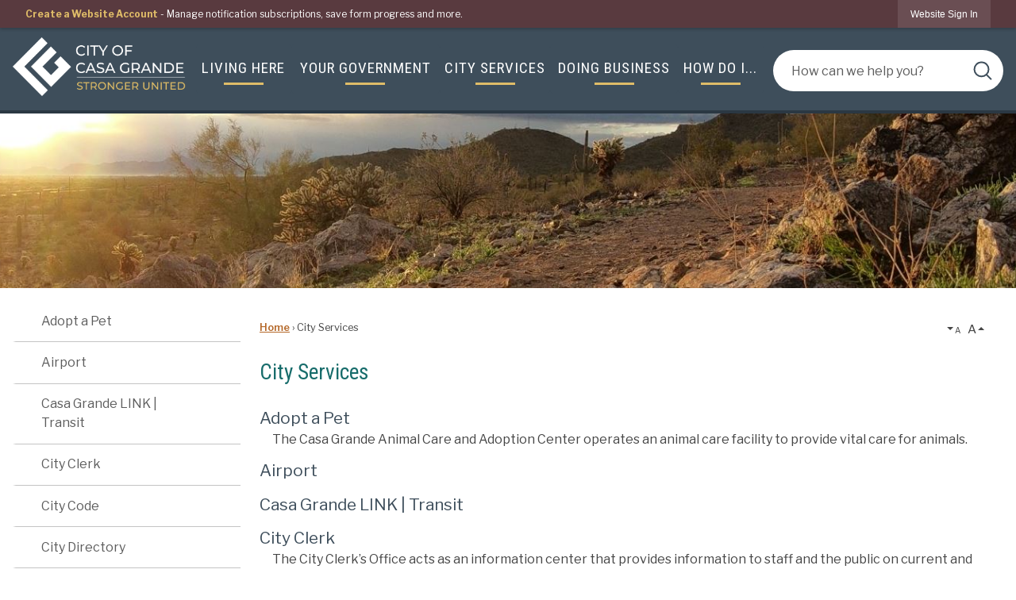

--- FILE ---
content_type: text/html; charset=utf-8
request_url: https://www.casagrandeaz.gov/101/City-Services
body_size: 23882
content:

<!DOCTYPE html>
<html lang="en">
<head>

	<meta http-equiv="Content-type" content="text/html; charset=UTF-8" />
<!-- Google Tag Manager for GA4 -->
				<script>(function(w,d,s,l,i){w.GAMeasurementID='G-TX6M6LTE4Q';w[l]=w[l]||[];w[l].push({'gtm.start':
				new Date().getTime(),event:'gtm.js'});var f=d.getElementsByTagName(s)[0],
				j=d.createElement(s),dl=l!='dataLayer'?'&l='+l:'';j.async=true;j.src=
				'https://www.googletagmanager.com/gtm.js?id='+i+dl;f.parentNode.insertBefore(j,f);
				})(window,document,'script','cpDataLayerGA4','GTM-K73C5PS');</script>
				<!-- End Google Tag Manager for GA4 -->
				<script type='text/javascript'>
					var enableTelemetry = 'false'
					var aiConfig = {
					instrumentationKey: '1cde048e-3185-4906-aa46-c92a7312b60f'						
					}
					var appInsights = window.appInsights || function (a) { function b(a) { c[a] = function () { var b = arguments; c.queue.push(function () { c[a].apply(c, b) }) } } var c = { config: a }, d = document, e = window; setTimeout(function () { var b = d.createElement('script'); b.src = a.url || 'https://js.monitor.azure.com/scripts/a/ai.0.js', d.getElementsByTagName('script')[0].parentNode.appendChild(b) }); try { c.cookie = d.cookie } catch (a) { } c.queue = []; for (var f = ['Event', 'Exception', 'Metric', 'PageView', 'Trace', 'Dependency']; f.length;)b('track' + f.pop()); if (b('setAuthenticatedUserContext'), b('clearAuthenticatedUserContext'), b('startTrackEvent'), b('stopTrackEvent'), b('startTrackPage'), b('stopTrackPage'), b('flush'), !a.disableExceptionTracking) { f = 'onerror', b('_' + f); var g = e[f]; e[f] = function (a, b, d, e, h) { var i = g && g(a, b, d, e, h); return !0 !== i && c['_' + f](a, b, d, e, h), i } } return c }(aiConfig);
					window.appInsights = appInsights, appInsights.queue && 0 === appInsights.queue.length;
					// Add telemetry initializer
					appInsights.queue.push(function() {
						appInsights.context.addTelemetryInitializer(function(envelope) {
							var telemetryItem = envelope.data.baseData;
							// To check the telemetry item’s type:
							if (!false)
							{
								//If the telemetry is not enabled, we still want to capture Google map custom event, so only allow that
								if (envelope.name.indexOf('.Event') == -1)
									return false;
							}
						});
					});						
					appInsights.trackPageView();
				</script>
	<script>
		function populateAntiForgery(token) {
			var input = document.createElement("input");
			input.name = "__RequestVerificationToken";
			input.type = "hidden";
			input.value = token;
			var absPat = /^https?:\/\/|^\/\//i;
			var forms = document.getElementsByTagName("form");
			for (var i = 0; i < forms.length; i++) {
				if (forms[i].method == "post" &&
					!forms[i].querySelector('[name="__RequestVerificationToken"]') &&
					!absPat.test(forms[i].getAttribute("action"))) {
					forms[i].appendChild(input.cloneNode());
				}
			}
		}

		function getAntiForgeryToken(callback, error) {
			var xhr = new XMLHttpRequest();
			xhr.open("GET", "/antiforgery");
			xhr.addEventListener("load", function() {
				try {
					if (this.status !== 200) {
						throw Error("Invalid status. Could not retrieve antiforgery token.");
		}
					var obj = JSON.parse(this.responseText);
					callback(obj.token);
				} catch (e) {
					typeof error === "function" && error(e);
				}
			});
			xhr.send();
		}

		getAntiForgeryToken(function(token) {
			if (document.readyState === "complete"
				|| document.readyState === "loaded" 
				|| document.readyState === "interactive") {
				populateAntiForgery(token);
				return;
			}
			document.addEventListener("DOMContentLoaded", function() {
				populateAntiForgery(token);
			}, false);
		}, console.error);
			</script>
			

	<script type="text/javascript">
		window.departmentHeader = {};
		window.pageSectionTracker = {};
		window.isResponsiveEnabled = true;
		window.isRemoveSetHeights= true;
		if (window.isRemoveSetHeights) {
			document.documentElement.className += ' removeSetHeights';
		}
		window.mainMenuMediaQuery = 'screen and (max-width: 40em)';
		window.isMobileBrowserIncludingTablets = false;
		window.fixedResponsiveMenu = false;
		window.fullWidthResponsiveMenu = true;
		window.responsiveMenuHeight = '';
		window.responsiveMenuFontSize = '';
		(function () {
			window.setSizeCookie = function () {
				document.cookie = "dpi=" + window.devicePixelRatio + "; path=/";
				document.cookie = "viewportWidth=" + window.innerWidth + "; path=/";
				document.cookie = "viewportHeight=" + window.innerHeight + "; path=/";
				if (screen && screen.width && screen.height) {
					document.cookie = "screenWidth=" + screen.width + "; path=/";
					document.cookie = "screenHeight=" + screen.height + "; path=/";
				}
				document.cookie = "responsiveGhost=1; path=/";
			};

			setSizeCookie();
		}());
	</script>
		<meta name="viewport" content="width=device-width, initial-scale=1">
	<script async src="https://docaccess.com/docbox.js"></script>
	<meta name="category0" content="Home" />
<meta name="category1" content="City Services" />

	
	<meta name="theme-color" content="#593a3f">
	<link rel="icon" href="/images/favicon.ico" type="image/x-icon" />
	<link rel="shortcut icon" href="/images/favicon.ico" type="image/x-icon" />
		<title>City Services | Casa Grande, AZ</title>

		<meta name="description" content="Learn about important services for local residents and businesses.">
			<script src="/Assets/Scripts/jQuery/jquery-3.7.1.min.js"></script>
	<script src="/Assets/Scripts/jQuery/jquery-migrate-3.5.2.min.js" type="text/javascript"></script>
	

	<!--[if IE 6]><script language="JavaScript" type="text/javascript"> var isie6 = true; </script><![endif]-->
	<!--[if IE 7]><script language="JavaScript" type="text/javascript"> var isie7 = true; </script><![endif]-->
	<!--[if IE 8]><script language="JavaScript" type="text/javascript"> var isie8 = true; </script><![endif]-->
	<!--[if IE 9]><script language="JavaScript" type="text/javascript"> var isie8 = true; </script><![endif]-->
	<script type="text/javascript"><!--
	var intCountryCode = 840;
	var externalSiteDialogHeight = '390px';
	var order = '';
//--></script>
	
<link href="/-681783051.css" rel="stylesheet" type="text/css" />	<link href="/-1465647691.css" rel="stylesheet" type="text/css" />	<link href="/34943591.css" rel="stylesheet" type="text/css" />

	<link rel="stylesheet" type="text/css" href="/Assets/Styles/Print.css" media="print">
	<script type="text/javascript">
		window.Pages = window.Pages || {};
		// FrontEnd RWD initialization
		window.Pages.rwdReady = $.Deferred();
		window.Pages.toolBarDeferred = $.Deferred();
		window.Pages.rwdSetupComplete = $.Deferred();
		window.Pages.megaMenuLoaded = $.Deferred();
		window.Pages.angularToolbarComplete = $.Deferred();
		window.Pages.frontEndToolbarComplete = $.Deferred();
	</script>
	<!--CPHeadContent-->
	<script src="/-28722462.js" type="text/javascript"></script>
	
	
	
	




	<!--[if lte IE 8]><link rel="stylesheet" type="text/css" href="/App_Themes/ie8.css"><![endif]-->
	<!--[if lte IE 7]><link rel="stylesheet" type="text/css" href="/App_Themes/ie7.css"><![endif]-->
	<!--[if lte IE 6]><link rel="stylesheet" type="text/css" href="/App_Themes/ie6.css"><![endif]-->
	<!--[if lt IE 9]><script type="text/javascript" src="/Scripts/html5.js"></script><![endif]-->

	<script type="text/javascript">
		setEditorVariables(false, 840);
		function getPrintPreviewType() { return 0; } function printPreview() {pPreview(getPrintPreviewType()); }
	</script>
	<script src="/Assets/Scripts/AlpineJS/3.14.1/alpine.min.js" type="text/javascript" defer="defer"></script>
</head>
<body class="wide " >

    <script>jQuery(document).click(function (event) {
	var target = jQuery(event.target);
	if (target.attr('src') && target.parents('.image').length && target.parents('.widget').length) {
		var text = target.attr('title');
		
		if (!text.length) {
			text = "N/A";
		}
		ga('send',
			{
				hitType: 'event',
				eventCategory: 'Image',
				eventAction: 'Image - ' + text,
				eventLabel: window.location.href
			});
	}
	if (target.is('button') || target.hasClass('button') || target.parents().hasClass('button')) {
		var text = "";
		if (target.parents('.button')[0]) {
			text = target.parents('.button').first().text();
		} else if (target.text().length) {
			text = target.text();
		} else if (target.attr('title').length) {
			text = target.attr('title');
		}
		if (!text.length) {
			text = "N/A";
		}
		ga('send',
			{
				hitType: 'event',
				eventCategory: 'Button',
				eventAction: 'Button - ' + text,
				eventLabel: window.location.href
			});
	}
	if (target.parents('.widgetCustomHtml').length) {
		ga('send',
			{
				hitType: 'event',
				eventCategory: 'Custom Html',
				eventAction: 'Custom Html Clicked',
				eventLabel: window.location.href
			});
	}
	if (target.parents('.editor').length) {
		ga('send',
			{
				hitType: 'event',
				eventCategory: 'Editor',
				eventAction: 'Editor Link Clicked',
				eventLabel: window.location.href
			});
	}
	if (target.parents('.GraphicLinks').length) {
		var text = "";
		var targetGraphicLink = target;
		if (target.hasClass('widgetGraphicLinksLink')) {
			targetGraphicLink = jQuery(target.children()[0]);
		}
		if (targetGraphicLink.hasClass('text')) {
			text = targetGraphicLink.text();
		} else if (targetGraphicLink.attr('src').length) {
			if (targetGraphicLink.attr('alt').length) {
				text = targetGraphicLink.attr('alt');
			} else {
				text = targetGraphicLink.attr('src');
			}
		} else {
			text = "N/A";
		}
		ga('send',
			{
				hitType: 'event',
				eventCategory: 'Graphic Links',
				eventAction: 'Graphic Link - ' + text,
				eventLabel: window.location.href
			});
	}
	if (target.parents('.InfoAdvanced').length) {
		ga('send',
			{
				hitType: 'event',
				eventCategory: 'Info Advanced',
				eventAction: 'Info Advanced Clicked',
				eventLabel: window.location.href
			});
	}
	if (target.parents('.list').length) {
		ga('send',
			{
				hitType: 'event',
				eventCategory: 'List',
				eventAction: 'List Clicked',
				eventLabel: window.location.href
			});
	}
	if (target.parents('.megaMenuItem').length || target.parents('.topMenuItem').length) {
		var megaMenuText = jQuery('.topMenuItem.mouseover').find('span').text();
		var breadCrumbs = [];
		jQuery('.breadCrumbs > li').each(function () {
			 breadCrumbs.push(this.textContent);
		});
		var pageTitle = breadCrumbs.join('>');
		var subTitleText = target.parents('.megaMenuItem').children('.widgetTitle').children().text();
		var text = "";
		if (pageTitle) {
			text += pageTitle + " | ";
		} else {
			text += document.title + ' - ';
		}
		if (target.text() == "" && megaMenuText == "") {
			text += "N/A";
		} else if (target.text().length && megaMenuText.length) {
			if (megaMenuText == target.text()) {
				text += megaMenuText;
			} else {
				text += megaMenuText + " - " + subTitleText + " - " + target.text();
			}
		} else if (target.text() == "") {
			text += megaMenuText;
		} else {
			text += target.text();
		}
		if (!text.length) {
			text = "N/A";
		}
		ga('send',
			{
				hitType: 'event',
				eventCategory: 'Mega Menu',
				eventAction: 'Mega Menu : ' + text,
				eventLabel: window.location.href
			});
	}
	if (target.parents('.widgetNewsFlash').length && target.parents('.widgetItem').length) {
		var text = jQuery(target.parents('.widgetItem')[0]).find('.widgetTitle').children().text();
		if (!text.length) {
			text = "N/A";
		}
		ga('send',
			{
				hitType: 'event',
				eventCategory: 'News Flash',
				eventAction: 'News Flash - ' + text,
				eventLabel: window.location.href
			});
	}
	if (target.hasClass('widgetQuickLinksLink') || target.find('.widgetQuickLinksLink').length) {
		var text = target.text();
		if (!text.length) {
			text = "N/A";
		}
		ga('send',
			{
				hitType: 'event',
				eventCategory: 'Quick Links',
				eventAction: 'Quick Links - ' + text,
				eventLabel: window.location.href
			});
	}
	if (target.attr('src') && target.parents('.cpSlideshow').length) {
		var text = target.attr('title');
		if (!text.length) {
			text = "N/A";
		}
		ga('send',
			{
				hitType: 'event',
				eventCategory: 'Slideshow',
				eventAction: 'Slideshow - ' + text,
				eventLabel: window.location.href
			});
	}
	if (target.parents('.widgetText').length) {
		ga('send',
			{
				hitType: 'event',
				eventCategory: 'Text',
				eventAction: 'Text Link Clicked',
				eventLabel: window.location.href
			});
	}
});</script>

    <div id="fb-root"></div>
<div id=skipToContentLinks>
<a href="#cc207d4d69-037a-4a3e-88a4-cec0c61660ef" target="_self" class="skipToContentLink">Skip to Main Content</a>
</div>
    <form id="frmReferenceFormForTelerikEditorDialogs"></form>

        <input type="hidden" id="GoogleMapsKey" value="AIzaSyDWUuE-ifkbhxblF920N8MjpBdTg1Wt784" />



    <input type="hidden" id="cpcDomain" value="https://cp-civicplusuniversity2.civicplus.com">
    <input type="hidden" id="hdnStructureID" value="11" />
    <input type="hidden" id="hdnContentCollectionID" value="70e21fc0-87b9-428f-aafa-c2018d5b1db4" />
    <input type="hidden" id="hdnWorkingCopyID" value="00000000-0000-0000-0000-000000000000" />
    <input type="hidden" id="hdnThemeID" value="22" />
    <input type="hidden" id="pageIsFrontEnd" value="true" />
    <input type="hidden" id="pageModuleID" />
    <input type="hidden" id="pagePageID" value="101" />

    <div id="stickyPlaceholder"></div>
    <div id="outer-wrap" class="outer-wrap">
        <div id="inner-wrap" class="inner-wrap">
                <div id="divToolbars" class="cpToolbars newCP mui-fixed" style="">
                    



<!-- Begin Signed Out Bar -->
<div class="cpToolbar user public">
    <div class="inner selfClear">
        <p class="dropdown"><a href="/MyAccount/ProfileCreate" role="link" class="myConnections" id="signedOutToolbarCreateProfileButton">Create a Website Account</a> <span class="welcomeMessage">- Manage notification subscriptions, save form progress and more. &nbsp;&nbsp;</span></p>
        <ul class="nav secondary">
	        <li><a href="/MyAccount" role="link" class="button" id="loggedOutToolbarSignInButton"><span>Website Sign In</span></a></li>
        </ul>
    </div>
</div>
<script>
    $(document).ready(function () {
        $('#signedOutToolbarCreateProfileButton').keypress(function (e) { if (e.which === 0) return; $(this).click(); });
        $('#signedOutToolbarCreateProfileButton').click(function (event) {
        	event.preventDefault();
        	window.location.href = '/MyAccount/ProfileCreate?from=url&url=/&dn=' + window.location.origin;
        });

			
				$('#loggedOutToolbarSignInButton').click(function (event) {
					event.preventDefault();
					window.location.href = '/MyAccount/?from=url&url=' + encodeURIComponent(window.location.href.replace(window.location.origin, '')) + '&dn=' + window.location.host;
				});
			

		if ('False' == 'True') {
            $('#loggedOutToolbarSignInButton').hide();
		}
    })
</script>
<!-- End Signed Out Bar -->

                </div>
            <div id="bodyWrapper">
                <div id="mainNavHolderMobile" class="mainNavHolderMobile"></div>
                
<div data-cpRole="structuralContainer" id="bodyContainerTS">
<!-- Header Container --><header data-cpRole="structuralContainer" id="headerContainerTS">
<div class="siteWrap9"><div data-cpRole="structuralContainer" id="headerTS">
<div data-cpRole="structuralContainer" id="logoContainerTS">
<div data-cpRole="banner" id="bannerLogoTS" class="bannerLogoTS empty">




				<a id="bannerLogoTS-59" style="			display: block; text-align: center;
" class="bannerObject" href="/" target="_self"><img alt="City of Casa Grande Stronger United (Logo)" class="bannerObject" height="877" src="/ImageRepository/Document?documentID=858" width="2600" /></a>
</div>
</div><div data-cpRole="contentContainer" id="searchTS">	<div id="cc293c75e9-4719-4543-9558-6f0b47c5950d" data-containerid="293c75e9-4719-4543-9558-6f0b47c5950d" class="pageContent cpGrid cpGrid24 isLockedContainer showInMobile">
				                

		<div class="row outer wide"><!--
--><div class="outer col col24 first last" style="" data-widgetcontainerid="9f059fec-c62e-4fcd-b348-40233a4b23c0">				
	<div class="row nest first last wide">
	
	<div class="inner col col24 first last id17812902-7f18-4428-b3e3-ab38cc18d37c" style="" data-widgetcontainerid="17812902-7f18-4428-b3e3-ab38cc18d37c">	
<div data-widget-id="b3d10d6e-be92-497c-a3a5-8c193fe85d3e" data-widget-controller-path="/Layout/WidgetSearch">
	
	<script defer type="text/javascript" src="/Common/Controls/jquery-ui-1.14.1/jquery-ui.min.js"></script>
	<script defer src="/Areas/Layout/Assets/Scripts/Search.js" type="text/javascript"></script>
	<script defer type="text/javascript">

		$(document).ready(function () {
			try {
				$(".widgetSearchButton.widgetSearchButtonb3d10d6e-be92-497c-a3a5-8c193fe85d3e").click(function (e) {
				e.preventDefault();
					if (false||$("#ysnSearchOnlyDeptb3d10d6e-be92-497c-a3a5-8c193fe85d3e").is(':checked'))
					{
						doWidgetSearch($(this).siblings(".widgetSearchBox").val(), Number(0));
					}
					else {
						doWidgetSearch($(this).siblings(".widgetSearchBox").val(), 0);
					}
			});
			$("#searchFieldb3d10d6e-be92-497c-a3a5-8c193fe85d3e").keypress(function (e) {
				if (window.clipboardData) {
					if (e.keyCode === 13) {
						if ($("#ysnSearchOnlyDeptb3d10d6e-be92-497c-a3a5-8c193fe85d3e").is(':checked') || false) {
								doWidgetSearch($(this).val(), Number(0));
							} else {
								doWidgetSearch($(this).val(), 0);
							}
						return false;
					}
				} else {
					if (e.which === 13) {
						if ($("#ysnSearchOnlyDeptb3d10d6e-be92-497c-a3a5-8c193fe85d3e").is(':checked') || false) {
								doWidgetSearch($(this).val(), Number(0));
							} else {
								doWidgetSearch($(this).val(), 0);
							}
						return false;
					}
				}
				return true;
			});

				if (true) {
					var currentRequest = null;
					var $searchField = $("#searchFieldb3d10d6e-be92-497c-a3a5-8c193fe85d3e").autocomplete({
						source: function (request, response) {
							currentRequest = $.ajax({
								url: '/Search/AutoComplete' + ($("#ysnSearchOnlyDeptb3d10d6e-be92-497c-a3a5-8c193fe85d3e").is(':checked') || false? '?departmentId=0' : ''),
								dataType: "json",
								timeout: 10000,
								beforeSend: function () {
									if (currentRequest != null) {
										currentRequest.abort();
									}
								},
								data:
								{
									term: request.term,
								},
								success: function (data) {
									response(data);
									$('.autoCompleteError').remove();
								},
								error: function (xmlhttprequest, textstatus, message) {
									if (textstatus === "timeout") {
										if ($("#searchFieldb3d10d6e-be92-497c-a3a5-8c193fe85d3e").siblings('.autoCompleteError').length == 0)
											$('<span class="autoCompleteError"><p class="alert error">Search autocomplete is currently not responding. Please try again later.</p></span>').insertAfter($("#searchFieldb3d10d6e-be92-497c-a3a5-8c193fe85d3e"));
									}
								}
							});
						},
						html: true,
						delay: 500,
						select: function (event, ui) {
							$(this).val(ui.item.value);
							$(this).next().click();
						}
					});

					$searchField.data("ui-autocomplete")._renderItem = function (ul, item) {
						return $("<li class=\"itemList\"></li>")
							.data("ui-autocomplete-item", item)
							.append("<a>" + item.label + "</a>")
							.appendTo(ul);
					};
}
}
			catch(e) {} //we're going to eat this error. Autocomplete won't work but we dont wan't to break anything else on the page.
		});
	</script>

	<section id="widgetPreviewSearch" class="widget widgetSearch skin73 widgetOptionSet34" style="display: block;" aria-label="Search">
				<!-- For the button right and inside -->
		<div class="widgetBody buttonRightInside">
			<input class="widgetSearchBox widgetSearchBoxb3d10d6e-be92-497c-a3a5-8c193fe85d3e" cp5ph="true" id="searchFieldb3d10d6e-be92-497c-a3a5-8c193fe85d3e" name="searchField" onchange="searchBtnApplyQuery();" placeholder="How can we help you?" title="How can we help you?" type="text" value="" />
						<a href="/Search/Results" id="btnSearchIcon" class="widgetSearchButton widgetSearchButtonb3d10d6e-be92-497c-a3a5-8c193fe85d3e" role="button"><img alt="Search" class="imageHover" data-hover="/ImageRepository/Document?documentID=750" data-image="/ImageRepository/Document?documentID=751" src="/ImageRepository/Document?documentID=751" /></a>

			<label class="searchLabel" for="searchFieldb3d10d6e-be92-497c-a3a5-8c193fe85d3e">Search</label>
		</div>

	</section>


<style scoped>
	  
		.widgetSearch ::-webkit-input-placeholder {
		color: #5C5C5C;
	  }
		.widgetSearch :-moz-placeholder { /* Firefox 18- */
	   color: #5C5C5C;
	}
		.widgetSearch ::-moz-placeholder {  /* Firefox 19+ */
	   color: #5C5C5C;
	}
	.widgetSearch :-ms-input-placeholder {
	   color: #5C5C5C;
	}
	

	.widgetSearch .widgetBody .widgetSearchBoxb3d10d6e-be92-497c-a3a5-8c193fe85d3e
	{
		color: #333333;
		background: #FFFFFF;
border: 0;
height: 52px;
border-radius: 100px;
padding: 0 52px 0 23px;
font-family: Libre Franklin;
font-size: 1em;
	}
	.widgetSearch .widgetBody .widgetSearchButtonb3d10d6e-be92-497c-a3a5-8c193fe85d3e
	{
		margin: 5px 5px 0 0;
	}
	.widgetSearch .widgetSearch-onlyDeptb3d10d6e-be92-497c-a3a5-8c193fe85d3e
	{
		display: inline-block;
		color: #333;
		
		
		 padding-top: 10px;
	}
	#ysnSearchOnlyDeptb3d10d6e-be92-497c-a3a5-8c193fe85d3e
	{
		position: relative;
		top: .125em;
	}

</style>

<link rel="stylesheet" href="/Common/Controls/jquery-ui-1.14.1/jquery-ui.min.css">
<link rel="stylesheet" href="/Common/Controls/jquery-ui-1.14.1/jquery-ui.theme.min.css">



<script type="text/javascript">
	//Updates search icons href to have the correct queryString
	function searchBtnApplyQuery() {
		document.getElementById("btnSearchIcon").href = "/Search?searchPhrase=" + document.getElementById("searchFieldb3d10d6e-be92-497c-a3a5-8c193fe85d3e").value;
	}
	</script>

</div>
	</div> <!-- inner column -->

	</div> <!-- inner row -->

			</div><!-- outer column --><!--		--></div> <!-- outer row -->


	</div>
</div><div data-cpRole="structuralContainer" id="navContainerTS">
<nav data-cpRole="nav" id="mainNav" class="siteNav mainNav" role="navigation">
<ol id="mainNavMenu" data-parent="1" class="rootNavMenu" role="menu"><!--
--><li id="MainItem31" class="topMenuItem" role="none" data-pageid="31" data-displaymegamenu="True"><!--
			--><!--
			--> <a role = "menuitem" aria-haspopup=true aria-expanded='false' id = "mainNavLivingHere" class="navMainItem mainNavItem mainNavItem1" href="/31/Living-Here" target = "_self" >   Living Here </a>			<!--
			--><!--
			--></li><!----><li id="MainItem27" class="topMenuItem" role="none" data-pageid="27" data-displaymegamenu="True"><!--
			--><!--
			--> <a role = "menuitem" aria-haspopup=true aria-expanded='false' id = "mainNavYourGovernment" class="navMainItem mainNavItem mainNavItem2" href="/27/Your-Government" target = "_self" >   Your Government </a>			<!--
			--><!--
			--></li><!----><li id="MainItem101" class="topMenuItem" role="none" data-pageid="101" data-displaymegamenu="True"><!--
			--><!--
			--> <a role = "menuitem" aria-haspopup=true aria-expanded='false' id = "mainNavCityServices" class="navMainItem mainNavItem mainNavItem3" href="/101/City-Services" target = "_self" >   City Services </a>			<!--
			--><!--
			--></li><!----><li id="MainItem35" class="topMenuItem" role="none" data-pageid="35" data-displaymegamenu="True"><!--
			--><!--
			--> <a role = "menuitem" aria-haspopup=true aria-expanded='false' id = "mainNavDoingBusiness" class="navMainItem mainNavItem mainNavItem4" href="/35/Doing-Business" target = "_self" >   Doing Business </a>			<!--
			--><!--
			--></li><!----><li id="MainItem9" class="topMenuItem" role="none" data-pageid="9" data-displaymegamenu="True"><!--
			--><!--
			--> <a role = "menuitem" aria-haspopup=true aria-expanded='false' id = "mainNavHowDoI" class="navMainItem mainNavItem mainNavItem5" href="/9/How-Do-I" target = "_self" >   How Do I... </a>			<!--
			--><!--
			--></li><!---->
</ol>


	<script type="text/javascript">
		(function () {
			function setupMenu() {
				const menuID = 'mainNavMenu';
				const menuType = MAIN_MENU;

				//setup menu manager properties for main menu
				if (!menuManager.mobileMainNav && true)
					menuManager.adjustMainItemsWidth('#' + menuID);
				menuManager.isMainMenuEditable = false;
				menuManager.mainMenuMaxSubMenuLevels = 4;
				menuManager.setMOMMode(2, menuType);

				//Init main menu
				const setupDraggable = menuManager.isMainMenuEditable;
				const urlToGetHiddenMenus = '/Pages/MenuMain/HiddenMainSubMenus?pageID=1&moduleID=&themeID=22&menuContainerID=mainNav';

				menuManager.setupMenu(menuID, 'mainNav', menuType, setupDraggable, urlToGetHiddenMenus);
				menuManager.mainMenuInit = true;
				menuManager.mainMenuTextResizer = true;
				if (0.99 > 0)
					menuManager.mainMenuTextResizerRatio = 0.99;
				if (window.isResponsiveEnabled)
					menuManager.mainMenuReady.resolve();

			}

			if (document.readyState === "complete"
				|| document.readyState === "loaded"
				|| document.readyState === "interactive") {
				setupMenu();
				return;
			}

			document.addEventListener("DOMContentLoaded", setupMenu);
		})();
	</script>


<aside data-cpRole="megaMenu" id="megaMenu" class="megaMenu" style="display: none;"><input type="hidden" id="megaMenuPopupDirection" value="0"><input type="hidden" id="megaMenuWidthReference" value="1"><aside role="menu" data-cpRole="contentContainer" id="mainNavMegaMenu31" class="contentTop mainNavMegaMenu megaMenuContainer pageID_31 hidden" data-orientation="horizontal">	<div id="cc2991eca9-19e1-4aeb-a5d7-5dfaccae6ce6" data-containerid="2991eca9-19e1-4aeb-a5d7-5dfaccae6ce6" class="pageContent cpGrid cpGrid24">
				                



	</div>
</aside><aside role="menu" data-cpRole="contentContainer" id="mainNavMegaMenu27" class="contentTop mainNavMegaMenu megaMenuContainer pageID_27 hidden" data-orientation="horizontal">	<div id="cc5347f5a3-ef4d-4115-b0e6-562ee1175cad" data-containerid="5347f5a3-ef4d-4115-b0e6-562ee1175cad" class="pageContent cpGrid cpGrid24">
				                



	</div>
</aside><aside role="menu" data-cpRole="contentContainer" id="mainNavMegaMenu101" class="contentTop mainNavMegaMenu megaMenuContainer pageID_101 hidden" data-orientation="horizontal">	<div id="cc56d3d398-4e21-4f7b-b729-9201b0d74c5a" data-containerid="56d3d398-4e21-4f7b-b729-9201b0d74c5a" class="pageContent cpGrid cpGrid24">
				                



	</div>
</aside><aside role="menu" data-cpRole="contentContainer" id="mainNavMegaMenu35" class="contentTop mainNavMegaMenu megaMenuContainer pageID_35 hidden" data-orientation="horizontal">	<div id="cc9a4e5b7e-adde-403b-9978-b66b9e8cdbd1" data-containerid="9a4e5b7e-adde-403b-9978-b66b9e8cdbd1" class="pageContent cpGrid cpGrid24">
				                



	</div>
</aside><aside role="menu" data-cpRole="contentContainer" id="mainNavMegaMenu9" class="contentTop mainNavMegaMenu megaMenuContainer pageID_9 hidden" data-orientation="horizontal">	<div id="cc0ea30c82-2a61-45e2-b420-c8e1d2603b9b" data-containerid="0ea30c82-2a61-45e2-b420-c8e1d2603b9b" class="pageContent cpGrid cpGrid24">
				                



	</div>
</aside></aside></nav>
</div>
</div></div>
</header><!-- Banner --><div data-cpRole="structuralContainer" id="bannerContainerTS" class="noOverflowTS">
<div data-cpRole="banner" id="banner1"><div data-cpRole="structuralContainer" id="bannerSizingTS">
<div data-cpRole="structuralContainer" id="bannerContentTS">
<div class="siteWrap9"><div data-cpRole="contentContainer" id="contentTS">	<div id="cca441ffbb-c0e1-4c5b-b2bf-614fd2dbaa78" data-containerid="a441ffbb-c0e1-4c5b-b2bf-614fd2dbaa78" class="pageContent cpGrid cpGrid24 showInMobile">
				                



	</div>
</div></div>
</div>
</div>




		<div id="bannerImagesJSON58" class="hidden"></div>
		<div id="bannerSlideshowControls_banner1" class="bannerSlideshowControlsNew none " style="display:none">
			<a id="arrowPrev_banner1" tabindex="0" class="arrowNew prev" aria-label="Banner Arrow Previous"><svg style=" " class=""><use xmlns:xlink="http://www.w3.org/1999/xlink" xlink:href="#iconSlideshowArrowLeft"></use></svg></a>
			<a id="arrowNext_banner1" tabindex="0" class="arrowNew next" aria-label="Banner Arrow Next"><svg style=" " class=""><use xmlns:xlink="http://www.w3.org/1999/xlink" xlink:href="#iconSlideshowArrowRight"></use></svg></a>
		</div>
			<script type="text/javascript">
				$(window).on("load", function () {
					$.when(window.Pages.rwdSetupComplete)
						.done(function () {
							renderExternalBannerSlideshow('banner1',
								{"BannerOptionID":58,"ThemeID":22,"SlotName":"banner1","Name":"Default","IsDefault":true,"BannerMode":2,"SlideShowSlideTiming":"5","SlideshowTransition":0,"SlideShowTransitionTiming":"1","ImageScale":true,"ImageAlignment":1,"ImageScroll":true,"MuteSound":true,"VideoType":0,"Status":40,"SlideshowControlsPosition":0,"SlideshowControlsAlignment":0,"SlideshowBannerControlsColorScheme":0,"DisplayVideoPauseButton":false,"VideoPauseButtonAlignment":1,"VideoPauseButtonControlsAlignment":0,"VideoPauseButtonStyle":"#FFFFFF","VideoPauseButtonBackgroundStyle":"#000000","VideoPauseButtonAlignmentClass":"alignRight viewport","DisplaySlideshowPauseButton":true,"SlideshowControlsColor":"#FFFFFF","SlideshowControlsBackgroundColor":"#000000","SlideshowPauseButtonClass":"isHidden","BannerImages":[{"BannerImageID":80,"BannerOptionID":58,"FileName":"/ImageRepository/Document?documentID=753","Height":230,"Width":2200,"StartingOn":null,"StoppingOn":null,"IsLink":false,"LinkAddress":null,"Sequence":1,"RecordStatus":0,"ModifiedBy":0,"ModifiedOn":"\/Date(-62135575200000)\/","AltText":""},{"BannerImageID":81,"BannerOptionID":58,"FileName":"/ImageRepository/Document?documentID=754","Height":230,"Width":2200,"StartingOn":null,"StoppingOn":null,"IsLink":false,"LinkAddress":null,"Sequence":2,"RecordStatus":0,"ModifiedBy":0,"ModifiedOn":"\/Date(-62135575200000)\/","AltText":""},{"BannerImageID":82,"BannerOptionID":58,"FileName":"/ImageRepository/Document?documentID=752","Height":230,"Width":2200,"StartingOn":null,"StoppingOn":null,"IsLink":false,"LinkAddress":null,"Sequence":3,"RecordStatus":0,"ModifiedBy":0,"ModifiedOn":"\/Date(-62135575200000)\/","AltText":""}],"BannerVideos":[{"BannerVideoID":7,"BannerOptionID":58,"VideoFileName":"","ImageFileName":"EmptyBannerBkg202301200701487841.png","IsLink":false,"LinkAddress":null,"ModifiedBy":0,"ModifiedOn":"\/Date(-62135575200000)\/","VideoFileID":"00000000-0000-0000-0000-000000000000","ImageFileID":"00000000-0000-0000-0000-000000000000","VideoWidth":0,"VideoHeight":0,"ImageWidth":0,"ImageHeight":0,"LinkedVideoUrl":"","RecordStatus":0,"AltText":null}],"RecordStatus":0,"ModifiedBy":0,"ModifiedOn":"\/Date(-62135575200000)\/"},
								'/App_Themes/2023 - Interior/Images/',
								'Rotating');
						});
				});
			</script>

</div>
</div><!-- Content container --><div data-cpRole="structuralContainer" id="mainContainerTS">
<div class="siteWrap5"><div data-cpRole="structuralContainer" id="mainWrapTS" class="mainWrap" role="main">
<div data-cpRole="structuralContainer" id="outerContentWrapTS" class="outerContentWrap">
<div data-cpRole="structuralContainer" id="contentWrapTS" class="contentWrap">
<div data-cpRole="breadCrumbs" id="breadCrumbs" class="breadCrumbContainer">		<ol class="semanticList breadCrumbs">
			<li><a class="breadCrumb" href="/">Home</a></li><li id="currentBCPage" data-pageid="101">City Services</li>
		</ol>
	<div class="contentTools">
					<ol class="semanticList cpTextResizer">
				<li><a href="#" id="makeTextSmaller" title="Make text smaller">A</a></li>			
				<li><a href="#" id="makeTextBigger" title="Make text bigger">A</a></li>
			</ol>
	</div>

	   
    
</div><div data-cpRole="mainContentContainer" id="moduleContent">
	
	<div id="page" class="moduleContentNew">
		

	<input id="hdnPageID" name="hdnPageID" type="hidden" value="101" />
	<input id="hdnParentID" name="hdnParentID" type="hidden" value="1" />
	<input id="hdnVersionID" name="hdnVersionID" type="hidden" value="1533" />
	<input id="pageMenuTitle" name="pageMenuTitle" type="hidden" value="City Services" />
	<input id="pageShowFeatureColumn" name="pageShowFeatureColumn" type="hidden" value="False" />
	<input id="hdnIsLayoutPage" name="hdnIsLayoutPage" type="hidden" value="False" />
	<input id="hdnPageStatus" name="hdnPageStatus" type="hidden" value="Published" />

				<h1 id="versionHeadLine" class="headline">

City Services		</h1>
	
		<div id="cc207d4d69-037a-4a3e-88a4-cec0c61660ef" data-containerid="207d4d69-037a-4a3e-88a4-cec0c61660ef" class="pageContent cpGrid cpGrid24"  >
			

		<div class="row outer wide"><!--
--><div class="outer col col24 first last" style="" data-widgetcontainerid="fcb360e3-92f0-48c6-9d4b-5af925be6b6a">				
	<div class="row nest first last wide">
	
	<div class="inner col col24 first last id3144f132-d06e-45d0-b282-9f6daa07289f" style="" data-widgetcontainerid="3144f132-d06e-45d0-b282-9f6daa07289f">	
    <section class="widget clear dynamicSubpage widgetPages skin73 wide" id="widgetPage41033722-e215-4d9a-aed3-f7e1146486b4" data-elementqueryclasses='{"wide-narrow":"min-width:25em"}' data-elementquerymatch='matchMultiColumn' data-elementqueryunmatch='unmatchMultiColumn' aria-label = Pages>
		<div class="hidden widgetTypeID">9</div>
		<div class="hidden depth">1</div>
		<div class="hidden cols">1</div>
		<div class="hidden format">2</div>		
		<div class="widgetBody">
			
	<div class="widgetBody cpGrid cpGrid1 ">
		<div class="row wide">
					<div class="col col1">
						<ol class="semanticList layout2" role="menu">
			<li class="megaMenuItem widgetItem" data-pageid="344">
				<h4 class="widgetTitle">
					<a role="menuitem" href="/292/Animal-Care-Adoption" target="_self" >Adopt a Pet</a>
				</h4>
				<p class="widgetDesc">The Casa Grande Animal Care and Adoption Center operates an animal care facility to provide vital care for animals.</p>
				
			</li>			<li class="megaMenuItem widgetItem" data-pageid="419">
				<h4 class="widgetTitle">
					<a role="menuitem" href="/321/Airport" target="_self" >Airport</a>
				</h4>
				<p class="widgetDesc"></p>
				
			</li>			<li class="megaMenuItem widgetItem" data-pageid="429">
				<h4 class="widgetTitle">
					<a role="menuitem" href="/343/Casa-Grande-Link" target="_self" >Casa Grande LINK | Transit</a>
				</h4>
				<p class="widgetDesc"></p>
				
			</li>			<li class="megaMenuItem widgetItem" data-pageid="345">
				<h4 class="widgetTitle">
					<a role="menuitem" href="/169/City-Clerk" target="_self" >City Clerk</a>
				</h4>
				<p class="widgetDesc">The City Clerk’s Office acts as an information center that provides information to staff and the public on current and historical events of the City of Casa Grande and ensures posting and publication requirements as required by Arizona State Statutes and City Charter. </p>
				
			</li>			<li class="megaMenuItem widgetItem" data-pageid="346">
				<h4 class="widgetTitle">
					<a role="menuitem" href="https://codelibrary.amlegal.com/codes/casagrande/latest/overview" onkeypress="this.onclick();" onclick="return showExternalSiteDialog(this);" target="_self" >City Code</a>
				</h4>
				<p class="widgetDesc">See the City Code.</p>
				
			</li>			<li class="megaMenuItem widgetItem" data-pageid="347">
				<h4 class="widgetTitle">
					<a role="menuitem" href="/Directory.aspx" target="_self" >City Directory</a>
				</h4>
				<p class="widgetDesc">Reach out to employees of the City of Casa Grande.</p>
				
			</li>			<li class="megaMenuItem widgetItem" data-pageid="349">
				<h4 class="widgetTitle">
					<a role="menuitem" href="/176/Passport-Information" target="_self" >Get a Passport</a>
				</h4>
				<p class="widgetDesc">Find information on getting a passport.</p>
				
			</li>			<li class="megaMenuItem widgetItem" data-pageid="416">
				<h4 class="widgetTitle">
					<a role="menuitem" href="https://opendata-casagrandegis.hub.arcgis.com/" onkeypress="this.onclick();" onclick="return showExternalSiteDialog(this);" target="_self" >GIS | Mapping</a>
				</h4>
				<p class="widgetDesc"></p>
				
			</li>			<li class="megaMenuItem widgetItem" data-pageid="434">
				<h4 class="widgetTitle">
					<a role="menuitem" href="/182/Pay-a-Fine" target="_self" >Pay Court Fine</a>
				</h4>
				<p class="widgetDesc"></p>
				
			</li>			<li class="megaMenuItem widgetItem" data-pageid="351">
				<h4 class="widgetTitle">
					<a role="menuitem" href="https://ipn.paymentus.com/epd/stde/cgaz" onkeypress="this.onclick();" onclick="return showExternalSiteDialog(this);" target="_self" >Pay Utility Bill</a>
				</h4>
				<p class="widgetDesc">Pay your utility bill online.</p>
				
			</li>			<li class="megaMenuItem widgetItem" data-pageid="352">
				<h4 class="widgetTitle">
					<a role="menuitem" href="/320/Public-Works" target="_self" >Public Works</a>
				</h4>
				<p class="widgetDesc">The Public Works Department provides services to support City staff, Commercial Businesses, and its residents.</p>
				
			</li>			<li class="megaMenuItem widgetItem" data-pageid="443">
				<h4 class="widgetTitle">
					<a role="menuitem" href="/317/Start-New-Services" target="_self" >Start Trash &amp; Sewer Services</a>
				</h4>
				<p class="widgetDesc"></p>
				
			</li>						</ol>
					</div>
		</div>
	</div>




		</div>
	</section>
	</div> <!-- inner column -->

	</div> <!-- inner row -->

			</div><!-- outer column --><!--		--></div> <!-- outer row -->


		</div>

	</div>

	
	<div class="newCP">

	</div>
</div>
</div><aside data-cpRole="contentContainer" id="featureColumn" class="secondaryContent">	<div id="cce74de09e-6d25-4ee8-8be7-c89abb2e9022" data-containerid="e74de09e-6d25-4ee8-8be7-c89abb2e9022" class="pageContent cpGrid cpGrid24 showInMobile">
				                



	</div>
</aside>
</div><div data-cpRole="structuralContainer" id="siteSidebarTS" class="siteSidebar">
<aside data-cpRole="contentContainer" id="sidebarContainer1TS">	<div id="cc68136a6e-ddfe-4dd2-b51d-802638ec6764" data-containerid="68136a6e-ddfe-4dd2-b51d-802638ec6764" class="pageContent cpGrid cpGrid24 showInMobile">
				                



	</div>
</aside><nav data-cpRole="nav" id="secondaryNav" class="siteNav secondaryNav">





	<ol role="menu" id="secondaryMenusecondaryNav" data-parent="101" class="rootNavMenu accordionNav">
	<li role="menuitem" aria-haspopup="true" class="topMenuItem sideNavLi hasAccordionChildren" id="SideItem344" data-pageid="344">
		<div class="accordionNavItem">
			<a href="/292/Animal-Care-Adoption" target="_self" class="navMainItem secondaryNavItem cpComponent" data-type="SecondaryMainItem">Adopt a Pet</a>
		</div>
			</li>
	<li role="menuitem" aria-haspopup="true" class="topMenuItem sideNavLi hasAccordionChildren" id="SideItem419" data-pageid="419">
		<div class="accordionNavItem">
			<a href="/321/Airport" target="_self" class="navMainItem secondaryNavItem cpComponent" data-type="SecondaryMainItem">Airport</a>
		</div>
			</li>
	<li role="menuitem" aria-haspopup="true" class="topMenuItem sideNavLi hasAccordionChildren" id="SideItem429" data-pageid="429">
		<div class="accordionNavItem">
			<a href="/343/Casa-Grande-Link" target="_self" class="navMainItem secondaryNavItem cpComponent" data-type="SecondaryMainItem">Casa Grande LINK | Transit</a>
		</div>
			</li>
	<li role="menuitem" aria-haspopup="true" class="topMenuItem sideNavLi hasAccordionChildren" id="SideItem345" data-pageid="345">
		<div class="accordionNavItem">
			<a href="/169/City-Clerk" target="_self" class="navMainItem secondaryNavItem cpComponent" data-type="SecondaryMainItem">City Clerk</a>
		</div>
			</li>
	<li role="menuitem" aria-haspopup="true" class="topMenuItem sideNavLi hasAccordionChildren" id="SideItem346" data-pageid="346">
		<div class="accordionNavItem">
			<a href="https://codelibrary.amlegal.com/codes/casagrande/latest/overview" onkeypress="this.onclick();" onclick="return showExternalSiteDialog(this);" target="_self" class="navMainItem secondaryNavItem cpComponent" data-type="SecondaryMainItem">City Code</a>
		</div>
			</li>
	<li role="menuitem" aria-haspopup="true" class="topMenuItem sideNavLi hasAccordionChildren" id="SideItem347" data-pageid="347">
		<div class="accordionNavItem">
			<a href="/Directory.aspx" target="_self" class="navMainItem secondaryNavItem cpComponent" data-type="SecondaryMainItem">City Directory</a>
		</div>
			</li>
	<li role="menuitem" aria-haspopup="true" class="topMenuItem sideNavLi hasAccordionChildren" id="SideItem349" data-pageid="349">
		<div class="accordionNavItem">
			<a href="/176/Passport-Information" target="_self" class="navMainItem secondaryNavItem cpComponent" data-type="SecondaryMainItem">Get a Passport</a>
		</div>
			</li>
	<li role="menuitem" aria-haspopup="true" class="topMenuItem sideNavLi hasAccordionChildren" id="SideItem416" data-pageid="416">
		<div class="accordionNavItem">
			<a href="https://opendata-casagrandegis.hub.arcgis.com/" onkeypress="this.onclick();" onclick="return showExternalSiteDialog(this);" target="_self" class="navMainItem secondaryNavItem cpComponent" data-type="SecondaryMainItem">GIS | Mapping</a>
		</div>
			</li>
	<li role="menuitem" aria-haspopup="true" class="topMenuItem sideNavLi hasAccordionChildren" id="SideItem434" data-pageid="434">
		<div class="accordionNavItem">
			<a href="/182/Pay-a-Fine" target="_self" class="navMainItem secondaryNavItem cpComponent" data-type="SecondaryMainItem">Pay Court Fine</a>
		</div>
			</li>
	<li role="menuitem" aria-haspopup="true" class="topMenuItem sideNavLi hasAccordionChildren" id="SideItem351" data-pageid="351">
		<div class="accordionNavItem">
			<a href="https://ipn.paymentus.com/epd/stde/cgaz" onkeypress="this.onclick();" onclick="return showExternalSiteDialog(this);" target="_self" class="navMainItem secondaryNavItem cpComponent" data-type="SecondaryMainItem">Pay Utility Bill</a>
		</div>
			</li>
	<li role="menuitem" aria-haspopup="true" class="topMenuItem sideNavLi hasAccordionChildren" id="SideItem352" data-pageid="352">
		<div class="accordionNavItem">
			<a href="/320/Public-Works" target="_self" class="navMainItem secondaryNavItem cpComponent" data-type="SecondaryMainItem">Public Works</a>
		</div>
			</li>
	<li role="menuitem" aria-haspopup="true" class="topMenuItem sideNavLi hasAccordionChildren" id="SideItem443" data-pageid="443">
		<div class="accordionNavItem">
			<a href="/317/Start-New-Services" target="_self" class="navMainItem secondaryNavItem cpComponent" data-type="SecondaryMainItem">Start Trash &amp; Sewer Services</a>
		</div>
			</li>

	</ol>


	<script type="text/javascript">
		window.addEventListener('load', function () {
			//setup menu manager properties for secondary menu
			menuManager.isSideMenuEditable = false;
			menuManager.sideMenuMaxSubMenuLevels = 4;
			menuManager.sideMenuHasCustomLinks = false;
		});
	</script>

	<script type="text/javascript">
		window.addEventListener('load', function () {
			$('*[id^="SideItem"]').each(function () {
				var ids = $('[id="' + this.id + '"]');
				if (ids.length > 1)
					$.each(ids, function (index, value) {
						value.id = value.id + '_' + index;
					});
			});

			$('.hasAccordionChildren .openAccordionNav').click(function (e) {
				e.preventDefault();
				showHideAccordionMenuForSecondaryNav($(this));
			});

			$("#secondaryNav .grippy").each(function () {
				menuManager.setupDraggableElement($(this), SIDE_MENU, '#secondaryNav');
			});

			$("#secondaryNav li").each(function () {
				menuManager.setupDroppableAccordionElement($(this), SIDE_MENU);
			});
		});
	</script>



</nav><aside data-cpRole="contentContainer" id="sidebarContainer2TS">	<div id="cc413d7adf-26ed-4545-9d80-203a9517b968" data-containerid="413d7adf-26ed-4545-9d80-203a9517b968" class="pageContent cpGrid cpGrid24 showInMobile">
				                



	</div>
</aside>
</div>
</div></div>
</div><!-- GBs --><div data-cpRole="structuralContainer" id="gbsContainerTS">
<div class="siteWrap3"><div data-cpRole="contentContainer" id="gbsTS">	<div id="cc36a4fa67-9b8c-4299-919c-ecf784b341cf" data-containerid="36a4fa67-9b8c-4299-919c-ecf784b341cf" class="pageContent cpGrid cpGrid24 isLockedContainer showInMobile" data-contentcontainerbreakpoint="35">
				                

		<div class="row outer wide"><!--
--><div class="outer col col8 first" style="" data-widgetcontainerid="854ec1ea-f726-4f38-8627-9d2f8ad75eed">				
	<div class="row nest first last wide">
	
	<div class="inner col col8 first last ida080185b-25f9-4700-a791-cc3cee9db85b" style="" data-widgetcontainerid="a080185b-25f9-4700-a791-cc3cee9db85b">	
<div data-widget-id="9b2b81e6-8534-4954-ae04-aefe1a47f2c5" data-widget-controller-path="/GraphicLinks/Widget">




<div id="graphicLinkWidget9b2b81e6-8534-4954-ae04-aefe1a47f2c5" class="widget widgetGraphicLinks skin77 widgetOptionSet4 wide" data-elementqueryclasses='{"wide-narrow":"min-width:20em"}' data-elementquerymatch='matchMultiColumn' data-elementqueryunmatch='unmatchMultiColumn' data-modulewidgettype="graphicLinks">
	<div class="widgetHeader">
		<div class="">
				</div>
	</div>
	<div class="widgetBody cpGrid cpGrid2 "> 	
				<nav class="widgetGraphicLinksNav" aria-label="Graphic links">
					<div class="row   wide"><!--
--><div class="col col1 first "><ul class="semanticList"><!--
	    --><li class="widgetItem GraphicLinks">

<div>
	<a href="/435/2748/Pay-Online-Utility-Court" target="_blank" class="fancyButton fancyButton537 "  aria-label="Pay Online Opens in new window">
		<span>
			<span><span class="text"><span class="textStyle1">Pay Online</span></span></span>
		</span>
	</a>
</div>
		<style scoped="scoped">.fancyButton537.fancyButton:link,.fancyButton537.fancyButton:visited, .fancyButton537div.fancyButton{
	background-image: url('/ImageRepository/Document?documentID=762');
	background-repeat: no-repeat;
	background-position: center 10px ;
transition: all .3s ease-in-out;}
.fancyButton537.fancyButton:hover,.fancyButton537.fancyButton:focus,.fancyButton537.fancyButton:active,.fancyButton537.fancyButton.hover{
	background-repeat: no-repeat;
	background-position: center top;
}
.fancyButton537.fancyButton:link > span,.fancyButton537.fancyButton:visited > span, .fancyButton537div.fancyButton > span{
}
.fancyButton537.fancyButton:hover > span,.fancyButton537.fancyButton:focus > span,.fancyButton537.fancyButton:active > span,.fancyButton537.fancyButton.hover > span{
}
.fancyButton537.fancyButton .text{
	padding-top: 150px;
	text-decoration: none;
	padding-top: 150px;
	background-image: url('/ImageRepository/Document?documentID=756');
	background-repeat: no-repeat;
	background-position: center 36px ;
transition: all .3s ease-in-out;
line-height: 1.25;
}
.fancyButton537.fancyButton:hover .text,.fancyButton537.fancyButton:focus .text,.fancyButton537.fancyButton:active .text,.fancyButton537.fancyButton.hover .text{
	text-decoration: none;
	background-repeat: no-repeat;
	background-position: center 26px ;


}
.fancyButton537.fancyButton .textStyle1{
	color: #454545;
	font-size: 1.2em;
	font-family: Roboto Condensed;
	font-style: normal;
	text-decoration: none;
line-height: 1.2;}
.fancyButton537.fancyButton:hover .textStyle1, .fancyButton537.fancyButton.hover .textStyle1{
	text-decoration: underline;

}
</style>

 </li><!--
--></ul></div><!----><div class="col col1  last"><ul class="semanticList"><!--
	    --><li class="widgetItem GraphicLinks">

<div>
	<a href="https://www.governmentjobs.com/careers/casagrandeaz" onkeypress="this.onclick();" onclick="return showExternalSiteDialog(this);" target="_blank" class="fancyButton fancyButton538 "  aria-label="Job Opportunities Opens in new window">
		<span>
			<span><span class="text"><span class="textStyle1">Job Opportunities</span></span></span>
		</span>
	</a>
</div>
		<style scoped="scoped">.fancyButton538.fancyButton:link,.fancyButton538.fancyButton:visited, .fancyButton538div.fancyButton{
	background-image: url('/ImageRepository/Document?documentID=763');
	background-repeat: no-repeat;
	background-position: center 10px ;
transition: all .3s ease-in-out;}
.fancyButton538.fancyButton:hover,.fancyButton538.fancyButton:focus,.fancyButton538.fancyButton:active,.fancyButton538.fancyButton.hover{
	background-repeat: no-repeat;
	background-position: center top;
}
.fancyButton538.fancyButton:link > span,.fancyButton538.fancyButton:visited > span, .fancyButton538div.fancyButton > span{
}
.fancyButton538.fancyButton:hover > span,.fancyButton538.fancyButton:focus > span,.fancyButton538.fancyButton:active > span,.fancyButton538.fancyButton.hover > span{
}
.fancyButton538.fancyButton .text{
	padding-top: 150px;
	text-decoration: none;
	padding-top: 150px;
	background-image: url('/ImageRepository/Document?documentID=755');
	background-repeat: no-repeat;
	background-position: center 36px ;
transition: all .3s ease-in-out;
line-height: 1.25;
}
.fancyButton538.fancyButton:hover .text,.fancyButton538.fancyButton:focus .text,.fancyButton538.fancyButton:active .text,.fancyButton538.fancyButton.hover .text{
	text-decoration: none;
	background-repeat: no-repeat;
	background-position: center 26px ;


}
.fancyButton538.fancyButton .textStyle1{
	color: #454545;
	font-size: 1.2em;
	font-family: Roboto Condensed;
	font-style: normal;
	text-decoration: none;
line-height: 1.2;}
.fancyButton538.fancyButton:hover .textStyle1, .fancyButton538.fancyButton.hover .textStyle1{
	text-decoration: underline;

}
</style>

 </li><!--
--></ul></div><!--					--></div>
				</nav>
	</div>
	<div class="widgetFooter">
			</div>
</div>

</div>
	</div> <!-- inner column -->

	</div> <!-- inner row -->

			</div><!-- outer column --><!----><div class="outer col col8" style="" data-widgetcontainerid="627b3024-bb5d-4af1-b863-ec0670986652">				
	<div class="row nest first last wide">
	
	<div class="inner col col8 first last id04ba190e-2f53-49f7-9482-c7d689b08ade" style="" data-widgetcontainerid="04ba190e-2f53-49f7-9482-c7d689b08ade">	
<div data-widget-id="8f446e36-7efc-40d8-9998-bef28173d8a5" data-widget-controller-path="/GraphicLinks/Widget">




<div id="graphicLinkWidget8f446e36-7efc-40d8-9998-bef28173d8a5" class="widget widgetGraphicLinks skin77 widgetOptionSet4 wide" data-elementqueryclasses='{"wide-narrow":"min-width:20em"}' data-elementquerymatch='matchMultiColumn' data-elementqueryunmatch='unmatchMultiColumn' data-modulewidgettype="graphicLinks">
	<div class="widgetHeader">
		<div class="">
				</div>
	</div>
	<div class="widgetBody cpGrid cpGrid2 "> 	
				<nav class="widgetGraphicLinksNav" aria-label="Graphic links">
					<div class="row   wide"><!--
--><div class="col col1 first "><ul class="semanticList"><!--
	    --><li class="widgetItem GraphicLinks">

<div>
	<a href="/262/How-to-Report-an-Issue" target="_self" class="fancyButton fancyButton539 " >
		<span>
			<span><span class="text"><span class="textStyle1">Report a Concern</span></span></span>
		</span>
	</a>
</div>
		<style scoped="scoped">.fancyButton539.fancyButton:link,.fancyButton539.fancyButton:visited, .fancyButton539div.fancyButton{
	background-image: url('/ImageRepository/Document?documentID=761');
	background-repeat: no-repeat;
	background-position: center 10px ;
transition: all .3s ease-in-out;}
.fancyButton539.fancyButton:hover,.fancyButton539.fancyButton:focus,.fancyButton539.fancyButton:active,.fancyButton539.fancyButton.hover{
	background-repeat: no-repeat;
	background-position: center top;
}
.fancyButton539.fancyButton:link > span,.fancyButton539.fancyButton:visited > span, .fancyButton539div.fancyButton > span{
}
.fancyButton539.fancyButton:hover > span,.fancyButton539.fancyButton:focus > span,.fancyButton539.fancyButton:active > span,.fancyButton539.fancyButton.hover > span{
}
.fancyButton539.fancyButton .text{
	padding-top: 150px;
	text-decoration: none;
	padding-top: 150px;
	background-image: url('/ImageRepository/Document?documentID=758');
	background-repeat: no-repeat;
	background-position: center 36px ;
transition: all .3s ease-in-out;
line-height: 1.25;
}
.fancyButton539.fancyButton:hover .text,.fancyButton539.fancyButton:focus .text,.fancyButton539.fancyButton:active .text,.fancyButton539.fancyButton.hover .text{
	text-decoration: none;
	background-repeat: no-repeat;
	background-position: center 26px ;


}
.fancyButton539.fancyButton .textStyle1{
	color: #454545;
	font-size: 1.2em;
	font-family: Roboto Condensed;
	font-style: normal;
	text-decoration: none;
line-height: 1.2;}
.fancyButton539.fancyButton:hover .textStyle1, .fancyButton539.fancyButton.hover .textStyle1{
	text-decoration: underline;

}
</style>

 </li><!--
--></ul></div><!----><div class="col col1  last"><ul class="semanticList"><!--
	    --><li class="widgetItem GraphicLinks">

<div>
	<a href="/249/Stay-Connected" target="_self" class="fancyButton fancyButton540 " >
		<span>
			<span><span class="text"><span class="textStyle1">Stay Connected</span></span></span>
		</span>
	</a>
</div>
		<style scoped="scoped">.fancyButton540.fancyButton:link,.fancyButton540.fancyButton:visited, .fancyButton540div.fancyButton{
	background-image: url('/ImageRepository/Document?documentID=764');
	background-repeat: no-repeat;
	background-position: center 10px ;
transition: all .3s ease-in-out;}
.fancyButton540.fancyButton:hover,.fancyButton540.fancyButton:focus,.fancyButton540.fancyButton:active,.fancyButton540.fancyButton.hover{
	background-repeat: no-repeat;
	background-position: center top;
}
.fancyButton540.fancyButton:link > span,.fancyButton540.fancyButton:visited > span, .fancyButton540div.fancyButton > span{
}
.fancyButton540.fancyButton:hover > span,.fancyButton540.fancyButton:focus > span,.fancyButton540.fancyButton:active > span,.fancyButton540.fancyButton.hover > span{
}
.fancyButton540.fancyButton .text{
	padding-top: 150px;
	text-decoration: none;
	padding-top: 150px;
	background-image: url('/ImageRepository/Document?documentID=759');
	background-repeat: no-repeat;
	background-position: center 36px ;
transition: all .3s ease-in-out;
line-height: 1.25;
}
.fancyButton540.fancyButton:hover .text,.fancyButton540.fancyButton:focus .text,.fancyButton540.fancyButton:active .text,.fancyButton540.fancyButton.hover .text{
	text-decoration: none;
	background-repeat: no-repeat;
	background-position: center 26px ;


}
.fancyButton540.fancyButton .textStyle1{
	color: #454545;
	font-size: 1.2em;
	font-family: Roboto Condensed;
	font-style: normal;
	text-decoration: none;
line-height: 1.2;}
.fancyButton540.fancyButton:hover .textStyle1, .fancyButton540.fancyButton.hover .textStyle1{
	text-decoration: underline;

}
</style>

 </li><!--
--></ul></div><!--					--></div>
				</nav>
	</div>
	<div class="widgetFooter">
			</div>
</div>

</div>
	</div> <!-- inner column -->

	</div> <!-- inner row -->

			</div><!-- outer column --><!----><div class="outer col col8 last" style="" data-widgetcontainerid="0cb54bde-5ef2-49c1-ac0e-27d6071cc304">				
	<div class="row nest first last wide">
	
	<div class="inner col col8 first last id199345dd-f13f-45c2-9493-795a96656803" style="" data-widgetcontainerid="199345dd-f13f-45c2-9493-795a96656803">	
<div data-widget-id="4592a5ff-c39d-4089-aa15-032190fe285f" data-widget-controller-path="/GraphicLinks/Widget">




<div id="graphicLinkWidget4592a5ff-c39d-4089-aa15-032190fe285f" class="widget widgetGraphicLinks skin77 widgetOptionSet4 wide" data-elementqueryclasses='{"wide-narrow":"min-width:20em"}' data-elementquerymatch='matchMultiColumn' data-elementqueryunmatch='unmatchMultiColumn' data-modulewidgettype="graphicLinks">
	<div class="widgetHeader">
		<div class="">
				</div>
	</div>
	<div class="widgetBody cpGrid cpGrid2 "> 	
				<nav class="widgetGraphicLinksNav" aria-label="Graphic links">
					<div class="row   wide"><!--
--><div class="col col1 first "><ul class="semanticList"><!--
	    --><li class="widgetItem GraphicLinks">

<div>
	<a href="/325/Helpful-Hints-for-Trash-Collection" target="_self" class="fancyButton fancyButton541 " >
		<span>
			<span><span class="text"><span class="textStyle1">Trash Collection</span></span></span>
		</span>
	</a>
</div>
		<style scoped="scoped">.fancyButton541.fancyButton:link,.fancyButton541.fancyButton:visited, .fancyButton541div.fancyButton{
	background-image: url('/ImageRepository/Document?documentID=766');
	background-repeat: no-repeat;
	background-position: center 10px ;
transition: all .3s ease-in-out;}
.fancyButton541.fancyButton:hover,.fancyButton541.fancyButton:focus,.fancyButton541.fancyButton:active,.fancyButton541.fancyButton.hover{
	background-repeat: no-repeat;
	background-position: center top;
}
.fancyButton541.fancyButton:link > span,.fancyButton541.fancyButton:visited > span, .fancyButton541div.fancyButton > span{
}
.fancyButton541.fancyButton:hover > span,.fancyButton541.fancyButton:focus > span,.fancyButton541.fancyButton:active > span,.fancyButton541.fancyButton.hover > span{
}
.fancyButton541.fancyButton .text{
	padding-top: 150px;
	text-decoration: none;
	padding-top: 150px;
	background-image: url('/ImageRepository/Document?documentID=760');
	background-repeat: no-repeat;
	background-position: center 36px ;
transition: all .3s ease-in-out;
line-height: 1.25;
}
.fancyButton541.fancyButton:hover .text,.fancyButton541.fancyButton:focus .text,.fancyButton541.fancyButton:active .text,.fancyButton541.fancyButton.hover .text{
	text-decoration: none;
	background-repeat: no-repeat;
	background-position: center 26px ;


}
.fancyButton541.fancyButton .textStyle1{
	color: #454545;
	font-size: 1.2em;
	font-family: Roboto Condensed;
	font-style: normal;
	text-decoration: none;
line-height: 1.2;}
.fancyButton541.fancyButton:hover .textStyle1, .fancyButton541.fancyButton.hover .textStyle1{
	text-decoration: underline;

}
</style>

 </li><!--
--></ul></div><!----><div class="col col1  last"><ul class="semanticList"><!--
	    --><li class="widgetItem GraphicLinks">

<div>
	<a href="/241/Land-Use-Application-Processing-Forms" target="_self" class="fancyButton fancyButton542 " >
		<span>
			<span><span class="text"><span class="textStyle1">Permits</span></span></span>
		</span>
	</a>
</div>
		<style scoped="scoped">.fancyButton542.fancyButton:link,.fancyButton542.fancyButton:visited, .fancyButton542div.fancyButton{
	background-image: url('/ImageRepository/Document?documentID=765');
	background-repeat: no-repeat;
	background-position: center 10px ;
transition: all .3s ease-in-out;}
.fancyButton542.fancyButton:hover,.fancyButton542.fancyButton:focus,.fancyButton542.fancyButton:active,.fancyButton542.fancyButton.hover{
	background-repeat: no-repeat;
	background-position: center top;
}
.fancyButton542.fancyButton:link > span,.fancyButton542.fancyButton:visited > span, .fancyButton542div.fancyButton > span{
}
.fancyButton542.fancyButton:hover > span,.fancyButton542.fancyButton:focus > span,.fancyButton542.fancyButton:active > span,.fancyButton542.fancyButton.hover > span{
}
.fancyButton542.fancyButton .text{
	padding-top: 150px;
	text-decoration: none;
	padding-top: 150px;
	background-image: url('/ImageRepository/Document?documentID=757');
	background-repeat: no-repeat;
	background-position: center 36px ;
transition: all .3s ease-in-out;
line-height: 1.25;
}
.fancyButton542.fancyButton:hover .text,.fancyButton542.fancyButton:focus .text,.fancyButton542.fancyButton:active .text,.fancyButton542.fancyButton.hover .text{
	text-decoration: none;
	background-repeat: no-repeat;
	background-position: center 26px ;


}
.fancyButton542.fancyButton .textStyle1{
	color: #454545;
	font-size: 1.2em;
	font-family: Roboto Condensed;
	font-style: normal;
	text-decoration: none;
line-height: 1.2;}
.fancyButton542.fancyButton:hover .textStyle1, .fancyButton542.fancyButton.hover .textStyle1{
	text-decoration: underline;

}
</style>

 </li><!--
--></ul></div><!--					--></div>
				</nav>
	</div>
	<div class="widgetFooter">
			</div>
</div>

</div>
	</div> <!-- inner column -->

	</div> <!-- inner row -->

			</div><!-- outer column --><!--		--></div> <!-- outer row -->


	</div>
</div></div>
</div><!-- Calendar/Carousel --><!-- <div data-cpRole="structuralContainer" id="homeContainer1">
    <div class="siteWrap3">
      <div data-cpRole="contentContainer" id="homeContent1a"></div>
    </div>
  </div> --><!-- Footer --><footer data-cpRole="structuralContainer" id="footerContainerTS">
<div class="siteWrap4"><div data-cpRole="contentContainer" id="footerTS">	<div id="cc88e0aaa7-eea0-40d5-8418-bc3479f5abb2" data-containerid="88e0aaa7-eea0-40d5-8418-bc3479f5abb2" class="pageContent cpGrid cpGrid24 isLockedContainer showInMobile" data-contentcontainerbreakpoint="65">
				                

		<div class="row outer wide"><!--
--><div class="outer col col7 first" style="" data-widgetcontainerid="93ab66c5-6ff9-4a31-b054-b5a326dd6aa4">				
	<div class="row nest first wide">
	
	<div class="inner col col7 first last idab4a56d7-3df8-43c6-9666-93b372f1b7fa" style="" data-widgetcontainerid="ab4a56d7-3df8-43c6-9666-93b372f1b7fa">	
    <div data-widget-id="87e857f4-0b2a-45f2-b860-d8270cff3478" data-widget-controller-path="/InfoAdvanced/Widget">





	<section id="divInfoAdv87e857f4-0b2a-45f2-b860-d8270cff3478" class="widget widgetInfoAdvanced skin61 widgetOptionSet5 wide" data-modulewidgettype="infoAdv" data-elementqueryclasses='{"wide-narrow":"min-width:25em"}' data-elementquerymatch='matchMultiColumn' data-elementqueryunmatch='unmatchMultiColumn' aria-label="Info Advanced">
			<header class="widgetHeader" id="header87e857f4-0b2a-45f2-b860-d8270cff3478">
		<div class="">
								</div>
	</header>
	<div class="widgetBody  cpGrid cpGrid1 ">
		<div class="row  wide">
					<div class="col col1 first last">
						<ol class="pageStyles semanticList">

<li class="InfoAdvanced widgetItem fr-view">
	<p><a href="/"><img src="/ImageRepository/Document?documentId=860" class="fr-dib" alt="CG Logo - Text Outline" style="width: 477px;"></a></p>
</li>						</ol>
					</div>
		</div>
	</div>
	<div class="widgetFooter">

	</div>

	</section>



<script type="text/javascript">
	//Render slideshow if info advacned items contain one.
	$(document).ready(function (e) {
		$('#divInfoAdv87e857f4-0b2a-45f2-b860-d8270cff3478 .InfoAdvanced.widgetItem').each(function () {
			renderSlideshowIfApplicable($(this));		
		});
	});
</script></div>	</div> <!-- inner column -->

	</div> <!-- inner row -->
	<div class="row nest last wide">
	
	<div class="inner col col7 first last idfcece1b2-dc14-485b-810f-efdadb36a3c7" style="" data-widgetcontainerid="fcece1b2-dc14-485b-810f-efdadb36a3c7">	
<div data-widget-id="f0b612e3-c651-484c-ab9b-7f72ed6c4266" data-widget-controller-path="/GraphicLinks/Widget">




<div id="graphicLinkWidgetf0b612e3-c651-484c-ab9b-7f72ed6c4266" class="widget widgetGraphicLinks skin63 widgetOptionSet29 wide" data-elementqueryclasses='{"wide-narrow":"min-width:1em"}' data-elementquerymatch='matchMultiColumn' data-elementqueryunmatch='unmatchMultiColumn' data-modulewidgettype="graphicLinks">
	<div class="widgetHeader">
		<div class="">
				</div>
	</div>
	<div class="widgetBody cpGrid cpGrid6 "> 	
				<nav class="widgetGraphicLinksNav" aria-label="Graphic links">
					<div class="row autoWidths center wide"><!--
--><div class="col col1 first "><ul class="semanticList"><!--
	    --><li class="widgetItem GraphicLinks"><a class="widgetDesc widgetGraphicLinksLink" href="https://www.facebook.com/cityofcg/" onkeypress="this.onclick();" onclick="return showExternalSiteDialog(this);" target="_self"  aria-label=" Facebook graphic"><img src="/ImageRepository/Document?documentID=48" 
     class="graphicButtonLink" alt=" Facebook" 
     onmouseover="this.src='/ImageRepository/Document?documentID=48'" 
	onmouseout="this.src='/ImageRepository/Document?documentID=48'"
     onfocus="this.src='/ImageRepository/Document?documentID=48'" 
	onblur="this.src='/ImageRepository/Document?documentID=48'"> </a></li><!--
--></ul></div><!----><div class="col col1  "><ul class="semanticList"><!--
	    --><li class="widgetItem GraphicLinks"><a class="widgetDesc widgetGraphicLinksLink" href="https://twitter.com/cityofcg" onkeypress="this.onclick();" onclick="return showExternalSiteDialog(this);" target="_self"  aria-label=" Twitter graphic"><img src="/ImageRepository/Document?documentID=50" 
     class="graphicButtonLink" alt=" Twitter" 
     onmouseover="this.src='/ImageRepository/Document?documentID=50'" 
	onmouseout="this.src='/ImageRepository/Document?documentID=50'"
     onfocus="this.src='/ImageRepository/Document?documentID=50'" 
	onblur="this.src='/ImageRepository/Document?documentID=50'"> </a></li><!--
--></ul></div><!----><div class="col col1  "><ul class="semanticList"><!--
	    --><li class="widgetItem GraphicLinks"><a class="widgetDesc widgetGraphicLinksLink" href="https://www.instagram.com/cityofcg/" onkeypress="this.onclick();" onclick="return showExternalSiteDialog(this);" target="_self"  aria-label=" Instagram graphic"><img src="/ImageRepository/Document?documentID=49" 
     class="graphicButtonLink" alt=" Instagram" 
     onmouseover="this.src='/ImageRepository/Document?documentID=49'" 
	onmouseout="this.src='/ImageRepository/Document?documentID=49'"
     onfocus="this.src='/ImageRepository/Document?documentID=49'" 
	onblur="this.src='/ImageRepository/Document?documentID=49'"> </a></li><!--
--></ul></div><!----><div class="col col1  "><ul class="semanticList"><!--
	    --><li class="widgetItem GraphicLinks"><a class="widgetDesc widgetGraphicLinksLink" href="https://www.youtube.com/user/CGAZGOV" onkeypress="this.onclick();" onclick="return showExternalSiteDialog(this);" target="_self"  aria-label=" YouTube graphic"><img src="/ImageRepository/Document?documentID=51" 
     class="graphicButtonLink" alt=" YouTube" 
     onmouseover="this.src='/ImageRepository/Document?documentID=51'" 
	onmouseout="this.src='/ImageRepository/Document?documentID=51'"
     onfocus="this.src='/ImageRepository/Document?documentID=51'" 
	onblur="this.src='/ImageRepository/Document?documentID=51'"> </a></li><!--
--></ul></div><!----><div class="col col1  "><ul class="semanticList"><!--
	    --><li class="widgetItem GraphicLinks"><a class="widgetDesc widgetGraphicLinksLink" href="https://www.linkedin.com/company/city-of-casa-grande" onkeypress="this.onclick();" onclick="return showExternalSiteDialog(this);" target="_self"  aria-label="Linkedin graphic"><img src="/ImageRepository/Document?documentID=52" 
     class="graphicButtonLink" alt="Linkedin" 
     onmouseover="this.src='/ImageRepository/Document?documentID=52'" 
	onmouseout="this.src='/ImageRepository/Document?documentID=52'"
     onfocus="this.src='/ImageRepository/Document?documentID=52'" 
	onblur="this.src='/ImageRepository/Document?documentID=52'"> </a></li><!--
--></ul></div><!----><div class="col col1  last"><ul class="semanticList"><!--
	    --><li class="widgetItem GraphicLinks"><a class="widgetDesc widgetGraphicLinksLink" href="https://nextdoor.com/agency-detail/az/casa-grande/casa-grande-8/?i=fxqfbnfmpnzfrczpllbn" onkeypress="this.onclick();" onclick="return showExternalSiteDialog(this);" target="_self"  aria-label="Nextdoor graphic"><img src="/ImageRepository/Document?documentID=62" 
     class="graphicButtonLink" alt="Nextdoor" 
     onmouseover="this.src='/ImageRepository/Document?documentID=62'" 
	onmouseout="this.src='/ImageRepository/Document?documentID=62'"
     onfocus="this.src='/ImageRepository/Document?documentID=62'" 
	onblur="this.src='/ImageRepository/Document?documentID=62'"> </a></li><!--
--></ul></div><!--					--></div>
				</nav>
	</div>
	<div class="widgetFooter">
			</div>
</div>

</div>
	</div> <!-- inner column -->

	</div> <!-- inner row -->

			</div><!-- outer column --><!----><div class="outer col col5" style="" data-widgetcontainerid="4769eea4-16c5-4ba3-9f9b-d0e95f4783b1">				
	<div class="row nest first last wide">
	
	<div class="inner col col5 first last id91927d2f-26b7-42ef-b68c-b9995434f24d" style="" data-widgetcontainerid="91927d2f-26b7-42ef-b68c-b9995434f24d">	
    <div data-widget-id="24cc4109-bea0-4adf-8997-281478c20f83" data-widget-controller-path="/InfoAdvanced/Widget">





	<section id="divInfoAdv24cc4109-bea0-4adf-8997-281478c20f83" class="widget widgetInfoAdvanced skin78 widgetOptionSet5 wide" data-modulewidgettype="infoAdv" data-elementqueryclasses='{"wide-narrow":"min-width:25em"}' data-elementquerymatch='matchMultiColumn' data-elementqueryunmatch='unmatchMultiColumn' aria-labelledby="header24cc4109-bea0-4adf-8997-281478c20f83">
			<header class="widgetHeader" id="header24cc4109-bea0-4adf-8997-281478c20f83">
		<div class="">
					<h3 >Contact Us</h3>
								</div>
	</header>
	<div class="widgetBody  cpGrid cpGrid1 ">
		<div class="row  wide">
					<div class="col col1 first last">
						<ol class="pageStyles semanticList">

<li class="InfoAdvanced widgetItem fr-view">
	<p><strong>City of Casa Grande</strong><br>510 E Florence Blvd<br>Casa Grande, AZ 85122</p><p>Phone: <a href="tel:5204218600">520-421-8600</a></p>
</li>						</ol>
					</div>
		</div>
	</div>
	<div class="widgetFooter">

	</div>

	</section>



<script type="text/javascript">
	//Render slideshow if info advacned items contain one.
	$(document).ready(function (e) {
		$('#divInfoAdv24cc4109-bea0-4adf-8997-281478c20f83 .InfoAdvanced.widgetItem').each(function () {
			renderSlideshowIfApplicable($(this));		
		});
	});
</script></div>	</div> <!-- inner column -->

	</div> <!-- inner row -->

			</div><!-- outer column --><!----><div class="outer col col7" style="" data-widgetcontainerid="fbc8a37c-bcf9-478e-9ee3-608ec9cd1ffe">				
	<div class="row nest first last wide">
	
	<div class="inner col col7 first last id49381132-dd14-49c4-84f3-7878fd5c9fc0" style="" data-widgetcontainerid="49381132-dd14-49c4-84f3-7878fd5c9fc0">	
	<div data-widget-id="4c22be62-3c16-4625-974f-4bef40fd69ee" data-widget-controller-path="/QuickLinks/Widget">





 


	<section id="widgetQuicklink4c22be62-3c16-4625-974f-4bef40fd69ee" class="widget widgetQuickLinks skin78 widgetOptionSet30 narrow" data-modulewidgettype="quickLinks" data-elementqueryclasses='{"wide-narrow":"min-width:15em"}' data-elementquerymatch='matchMultiColumn' data-elementqueryunmatch='unmatchMultiColumn' aria-labelledby="quickLinksHeader4c22be62-3c16-4625-974f-4bef40fd69ee">
			<header class="widgetHeader" id="quickLinksHeader4c22be62-3c16-4625-974f-4bef40fd69ee">
		<div class="">
					<h3><a  style="" href="/QuickLinks.aspx?CID=15" >Quick Links</a></h3>
						</div>
	</header>
	<div class="widgetBody cpGrid cpGrid2 ">
        <div class="row  narrow">
				<div class="col col1 first ">
					<ol class="semanticList bullets">

    <li style="position:relative" class="widgetItem QuickLinks">
        <a class="widgetDesc widgetQuickLinksLink" href="/AlertCenter.aspx" target="_self" >Alerts</a>
        <div class="widgetMeta"></div>
    </li>

    <li style="position:relative" class="widgetItem QuickLinks">
        <a class="widgetDesc widgetQuickLinksLink" href="/CivicAlerts.aspx" target="_self" >Community News</a>
        <div class="widgetMeta"></div>
    </li>

    <li style="position:relative" class="widgetItem QuickLinks">
        <a class="widgetDesc widgetQuickLinksLink" href="https://casagrandeaz.gov/249/Stay-Connected" target="_self" >Stay Connected</a>
        <div class="widgetMeta"></div>
    </li>

    <li style="position:relative" class="widgetItem QuickLinks">
        <a class="widgetDesc widgetQuickLinksLink" href="/72/Employee-Portal" target="_self" >Employee Portal</a>
        <div class="widgetMeta"></div>
    </li>
					</ol>
				</div>
				<div class="col col1  last">
					<ol class="semanticList bullets">

    <li style="position:relative" class="widgetItem QuickLinks">
        <a class="widgetDesc widgetQuickLinksLink" href="https://codelibrary.amlegal.com/codes/casagrande/latest/overview" onkeypress="this.onclick();" onclick="return showExternalSiteDialog(this);" target="_self" >City Code</a>
        <div class="widgetMeta"></div>
    </li>

    <li style="position:relative" class="widgetItem QuickLinks">
        <a class="widgetDesc widgetQuickLinksLink" href="/316/Learn-About-Proposed-Taxes-Fees" target="_self" >Proposed Taxes and Fees</a>
        <div class="widgetMeta"></div>
    </li>

    <li style="position:relative" class="widgetItem QuickLinks">
        <a class="widgetDesc widgetQuickLinksLink" href="/directory.aspx" target="_self" >Staff Directory</a>
        <div class="widgetMeta"></div>
    </li>

    <li style="position:relative" class="widgetItem QuickLinks">
        <a class="widgetDesc widgetQuickLinksLink" href="/161/Departments" target="_self" >Departments</a>
        <div class="widgetMeta"></div>
    </li>
					</ol>
				</div>
		</div>
        
	</div>
	<div class="widgetFooter">
	</div>
	<div class="addItemModal hidden">
		<div class="url hidden">/QuickLinks.aspx</div>
	</div>

	</section>
</div>
	</div> <!-- inner column -->

	</div> <!-- inner row -->

			</div><!-- outer column --><!----><div class="outer col col5 last" style="" data-widgetcontainerid="e9b35503-9f5b-4618-a5fd-49e52e8da02f">				
	<div class="row nest first last wide">
	
	<div class="inner col col5 first last idc36b901c-813b-4c3a-88e2-7d6da30fb628" style="" data-widgetcontainerid="c36b901c-813b-4c3a-88e2-7d6da30fb628">	
	<div data-widget-id="081c6c23-d697-4004-9c06-362e3edefdb4" data-widget-controller-path="/QuickLinks/Widget">





 


	<section id="widgetQuicklink081c6c23-d697-4004-9c06-362e3edefdb4" class="widget widgetQuickLinks skin78 widgetOptionSet30 narrow" data-modulewidgettype="quickLinks" data-elementqueryclasses='{"wide-narrow":"min-width:25em"}' data-elementquerymatch='matchMultiColumn' data-elementqueryunmatch='unmatchMultiColumn' aria-labelledby="quickLinksHeader081c6c23-d697-4004-9c06-362e3edefdb4">
			<header class="widgetHeader" id="quickLinksHeader081c6c23-d697-4004-9c06-362e3edefdb4">
		<div class="">
					<h3><a  style="" href="/QuickLinks.aspx?CID=16" >Using This Site</a></h3>
						</div>
	</header>
	<div class="widgetBody cpGrid cpGrid1 ">
        <div class="row  narrow">
				<div class="col col1 first last">
					<ol class="semanticList bullets">

    <li style="position:relative" class="widgetItem QuickLinks">
        <a class="widgetDesc widgetQuickLinksLink" href="/accessibility" target="_self" >Accessibility</a>
        <div class="widgetMeta"></div>
    </li>

    <li style="position:relative" class="widgetItem QuickLinks">
        <a class="widgetDesc widgetQuickLinksLink" href="/directory.aspx" target="_self" >Contact Us</a>
        <div class="widgetMeta"></div>
    </li>

    <li style="position:relative" class="widgetItem QuickLinks">
        <a class="widgetDesc widgetQuickLinksLink" href="/copyright" target="_self" >Copyright Notices</a>
        <div class="widgetMeta"></div>
    </li>

    <li style="position:relative" class="widgetItem QuickLinks">
        <a class="widgetDesc widgetQuickLinksLink" href="/" target="_self" >Home</a>
        <div class="widgetMeta"></div>
    </li>

    <li style="position:relative" class="widgetItem QuickLinks">
        <a class="widgetDesc widgetQuickLinksLink" href="/privacy" target="_self" >Privacy Policy</a>
        <div class="widgetMeta"></div>
    </li>
					</ol>
				</div>
		</div>
        
	</div>
	<div class="widgetFooter">
	</div>
	<div class="addItemModal hidden">
		<div class="url hidden">/QuickLinks.aspx</div>
	</div>

	</section>
</div>
	</div> <!-- inner column -->

	</div> <!-- inner row -->

			</div><!-- outer column --><!--		--></div> <!-- outer row -->


	</div>
</div></div>
</footer><!-- Powered By --><div data-cpRole="structuralContainer" id="poweredByContainerTS">
<div class="siteWrap3"><div data-cpRole="contentContainer" id="poweredByTS">	<div id="ccaa675208-0f9f-4a05-8b87-028ba8296ee9" data-containerid="aa675208-0f9f-4a05-8b87-028ba8296ee9" class="pageContent cpGrid cpGrid24 isLockedContainer showInMobile">
				                

		<div class="row outer wide"><!--
--><div class="outer col col24 first last" style="" data-widgetcontainerid="b396299e-bdeb-473e-b5de-180c4937c98d">				
	<div class="row nest first last wide">
	
	<div class="inner col col24 first last id725977a0-c713-40bb-962b-22826ade4a8c" style="" data-widgetcontainerid="725977a0-c713-40bb-962b-22826ade4a8c">	
 
	<div data-widget-id='ac83462c-7b38-48e5-b12b-e2fa577594d6' data-moduleName="customHtml" id='widgetCustomHtmlac83462c-7b38-48e5-b12b-e2fa577594d6' class="widget widgetCustomHtml skin62 narrow" >
	<div class="widgetBody pageStyles" id="widgetBodyac83462c-7b38-48e5-b12b-e2fa577594d6">
		<div id="customHtmlac83462c-7b38-48e5-b12b-e2fa577594d6"><div><style>
  /* CP icon */
  .cpBylineIconTS {
    color: #fff;
  }
  /* CP Text */
  .cpBylineTextTS,
  .cpBylineTextTS a:link {
    color: #fff;
  }

  .cpBylineTS {
    text-align: center;
  }
  
  .cpBylineIconTS {
    fill: currentColor;
    width: 39px;
    height: 26px;
    display: inline;
    vertical-align: middle;
  }
</style>

<div class="widgetItem cpBylineTS">
  <span class="cpBylineTextTS">Government Websites by <a href="https://connect.civicplus.com/referral" onkeypress="this.onclick();" onclick="return showExternalSiteDialog(this);">CivicPlus&reg;</a></span>
</div>
</div></div>
	</div>
	</div>
	</div> <!-- inner column -->

	</div> <!-- inner row -->

			</div><!-- outer column --><!--		--></div> <!-- outer row -->


	</div>
</div></div>
</div>
</div>

            </div>
        </div>
    </div>

<link href="/745732998.css" rel="stylesheet" type="text/css" />

<div tabindex="0"></div>
<div id="SplashMessageWrapper" class="cp-Splash-wrapper">
	<div role="dialog" aria-labelledby="cp-Splash-title" aria-describedby="editorContentDesc" aria-modal="true" tabindex="-1" id="SplashMessage" class="hidden cp-Splash cp-Splash--modal is-open">
		<div class="cp-Splash-header">
			<span class="cp-Splash-title" id="cp-Splash-title">Loading</span>
			<button class="cp-Splash-Btn cp-Splash-close" aria-label="Close this modal" title="Close this window">
				<svg id="iconClose" viewBox="0 0 25 25">
					<polygon style="fill:currentcolor"
							 points="18.806,6.98 18.075,6.248 12.532,11.792 6.989,6.248 6.257,6.98 11.786,12.508 6.212,18.084 6.943,18.815 12.532,13.224 18.12,18.815 18.851,18.084 13.277,12.508"></polygon>
				</svg>
			</button>
		</div>
		<div class="cp-Splash-body">
			<div class="cp-Splash-Prose editorContent fr-view" id="editorContentDesc">
				<!-- Content from the Froala Editor will go here. -->
				Loading
			</div>
		</div>
		<div class="cp-Splash-footer">
			<button class="cp-Splash-Btn cp-Splash-Btn--NoShow">Do Not Show Again</button>
			<button class="cp-Splash-Btn cp-Splash-Btn--Close">Close</button>
		</div>
	</div>
</div>
<div tabindex="0"></div>

<script src="/Assets/Scripts/APIClient.js"></script>
<script src="/Assets/Mystique/Shared/Scripts/Moment/Moment.min.js"></script>
<script src="/Assets/Scripts/SplashModal/SplashModalRender.js"></script>
<script>

		$(document).ready(function () {
			var filter = {
				targetId: '101',
				targetType: 1
			}

			new SplashModalRender().triggerRender(filter);
		});
</script>


	
	
	
	



	






    <script src="/1729008743.js" type="text/javascript"></script>
    <!----------Google Translate (Mobile Friendly)--------->

<style>
  #google-translate-container {
    float: right;
    padding: 3px 5px 0px 0px;
    position: fixed; 
    bottom: 16px; 
    right: 10px; 
    z-index: 5;
  }
  
  .goog-te-combo, .goog-te-banner *, .goog-te-ftab *, .goog-te-menu *, .goog-te-menu2 *, .goog-te-balloon * {
    font-family: arial;
    font-size: 10pt;
    background-image: url("https://www.gstatic.com/images/branding/product/2x/translate_24dp.png");
    background-position: 5px 5px;
    background-size: 18px;
    background-repeat: no-repeat;
    text-indent: 16px;
    background-color: #fff;
    color: #000 !important;
  }
  
  .goog-logo-link {
    display: none !important;
  }
  
  .goog-te-gadget {
    color: transparent !important;
  }
  
  .goog-te-gadget .goog-te-combo {
    margin: 2px 0 !important;
    border-radius: 15px !important;
    }
  
  .goog-te-combo{
    border: 1px solid !important;
    border-color: #bcc9d7 #96a3b1 #96a3b1 #bcc9d7 !important;
    border-radius: 50px !important;
    height:31px !important;
    padding: 0 1px 0 .25rem !important;
                width: 156px;
  }

  #launcher-wrapper {
    bottom: 50px !important;
  }

</style>

<div id="google-translate-container">
  <div id="google_translate_element">
  </div>
</div>

<script>

  function googleTranslateElementInit() {
    var el = document.getElementById("google_translate_element");
    if (el && el.innerHTML.trim() !== "") {
        return;
    }

    new google.translate.TranslateElement({ pageLanguage: "en" }, "google_translate_element");
    // begin accessibility compliance
    $('img.goog-te-gadget-icon').attr('alt','Google Translate');
    $('div#goog-gt-tt div.logo img').attr('alt','translate');
    $('div#goog-gt-tt .original-text').css('text-align','left');
    $('.goog-te-gadget-simple .goog-te-menu-value span').css('color','#000000');
    $('.goog-te-combo').attr('aria-label','google translate languages');
    $('svg.goog-te-spinner').attr('title','Google Translate Spinner');
    $('.goog-te-gadget-simple .goog-te-menu-value span').css('color','#000000');
  }

  $(function() {
    $.getScript("//translate.google.com/translate_a/element.js?cb=googleTranslateElementInit");
  });

</script>

<!--------------End Google Translate----------------->


<!-- Google tag (gtag.js) -->
<script async src="https://www.googletagmanager.com/gtag/js?id=UA-105030815-1"></script>
<script>
  window.dataLayer = window.dataLayer || [];
  function gtag(){dataLayer.push(arguments);}
  gtag('js', new Date());

  gtag('config', 'UA-105030815-1');
</script>
<!-- End Google tag (gtag.js) -->

<script type="text/javascript">!function(){var b=function(){window.__AudioEyeSiteHash = "4786e857a9278953fe80d326df32141b"; var a=document.createElement("script");a.src="https://wsmcdn.audioeye.com/aem.js";a.type="text/javascript";a.setAttribute("async","");document.getElementsByTagName("body")[0].appendChild(a)};"complete"!==document.readyState?window.addEventListener?window.addEventListener("load",b):window.attachEvent&&window.attachEvent("onload",b):b()}();</script>


    <script type="text/javascript">
        $(function () {
            document.cookie = "responsiveGhost=0; path=/";
        });
        $(window).on("load", function () {
            $('body').addClass('doneLoading').removeClass('hideContent');

            if ($('#404Content').length > 0)
                $('div#bodyWrapper').css('padding', '0px');
        });
    </script>

    <noscript>
        <style>
            body.hideContent {
                opacity: 1 !important;
            }
        </style>
    </noscript>

        
<div style="display: none;">
	<svg xmlns="http://www.w3.org/2000/svg" style="display:none;">

		<symbol id="iconArrow--left" viewbox="0 0 25 25">
			<title>Arrow Left</title>
			<polygon style="fill:currentcolor" points="18.044,25 19.498,23.545 8.409,12.454 19.408,1.455 17.954,0 5.502,12.452"></polygon>
		</symbol>

		<symbol id="iconArrow--right" viewbox="0 0 25 25">
			<title>Arrow Right</title>
			<polygon style="fill:currentcolor" points="6.957,0 5.502,1.455 16.591,12.546 5.592,23.545 7.047,25 19.498,12.548"></polygon>
		</symbol>

	</svg>
</div>
    <script type="text/javascript">loadCSS('//fonts.googleapis.com/css?family=Andika:regular|Libre+Franklin:200,600,700,italic,regular|Roboto:500,700,italic,regular|Roboto+Condensed:700,regular|Roboto+Serif:600,700,regular|Ubuntu:500|');</script>
    

    <div class="hidden activeWidgetSkinComponentsOnPageJson">[]</div>
        <div style="display: none;">
            <svg xmlns="http://www.w3.org/2000/svg" style="display: none;">
                <symbol id="iconSlideshowArrowLeft" viewBox="0 0 22.68 40">
                    <title>Slideshow Left Arrow</title>
                    <g>
                        <path style="fill:currentcolor;" d="M20,40a2.67,2.67,0,0,1-1.9-.79L.79,21.9a2.68,2.68,0,0,1,0-3.79L18.1.79a2.68,2.68,0,1,1,3.79,3.79L6.47,20,21.89,35.42A2.68,2.68,0,0,1,20,40Z"></path>
                    </g>
                </symbol>
                <symbol id="iconSlideshowArrowRight" viewBox="0 0 22.68 40">
                    <title>Slideshow Right Arrow</title>
                    <g>
                        <path style="fill:currentcolor;" d="M2.68,0a2.67,2.67,0,0,1,1.9.79L21.89,18.1a2.68,2.68,0,0,1,0,3.79L4.58,39.21A2.68,2.68,0,0,1,.79,35.42L16.21,20,.79,4.58A2.68,2.68,0,0,1,2.68,0Z"></path>
                    </g>
                </symbol>
            </svg>
        </div>
    
	

    <div id="root-picker-outlet"></div>
</body>
</html>


--- FILE ---
content_type: text/html; charset=utf-8
request_url: https://www.casagrandeaz.gov/Pages/MenuMain/HiddenMainSubMenus?pageID=1&moduleID=&themeID=22&menuContainerID=mainNav&_=1768831558424
body_size: 14846
content:



    <ol id="ParentMainItem31" class="navMenu" role="menu" aria-expanded="false">
        <li id="MainItem31MenuHeader" class="subMenuItem toParent">
            <a id="pagelink31" class="navMenuItem openThePageLink" href="/31/Living-Here" target="_self" role="menuitem" aria-haspopup="false" >Open the <em>Living Here</em> page</a>
        </li>
            <li id="MainItem249" data-pageid="249" aria-haspopup="true" class="subMenuItem hasChildren">
                <a class="navMenuItem  withChildren" href="/249/Stay-Connected" target="_self" role="menuitem" aria-haspopup="true" >Stay Connected</a>
            </li>
            <li id="MainItem175" data-pageid="175" aria-haspopup="false" class="subMenuItem">
                <a class="navMenuItem " href="/175/Holiday-Hours" target="_self" role="menuitem" aria-haspopup="false" >Holiday Hours</a>
            </li>
            <li id="MainItem252" data-pageid="252" aria-haspopup="true" class="subMenuItem hasChildren">
                <a class="navMenuItem  withChildren" href="/252/Community-Resources" target="_self" role="menuitem" aria-haspopup="true" >Community Resources</a>
            </li>
            <li id="MainItem665" data-pageid="665" aria-haspopup="true" class="subMenuItem hasChildren">
                <a class="navMenuItem  withChildren" href="https://casagrandeaz.gov/411/Community-Events" target="_self" role="menuitem" aria-haspopup="true" >Community Events</a>
            </li>
            <li id="MainItem218" data-pageid="218" aria-haspopup="true" class="subMenuItem hasChildren">
                <a class="navMenuItem  withChildren" href="/218/Golf-Recreation" target="_self" role="menuitem" aria-haspopup="true" >Golf &amp; Recreation</a>
            </li>
            <li id="MainItem247" data-pageid="247" aria-haspopup="true" class="subMenuItem hasChildren">
                <a class="navMenuItem  withChildren" href="/247/Senior-Citizen-Services" target="_self" role="menuitem" aria-haspopup="true" >Senior Citizen Services</a>
            </li>
            <li id="MainItem584" data-pageid="584" aria-haspopup="true" class="subMenuItem hasChildren">
                <a class="navMenuItem  withChildren" href="/584/Pets" target="_self" role="menuitem" aria-haspopup="true" >Pets</a>
            </li>
            <li id="MainItem214" data-pageid="214" aria-haspopup="true" class="subMenuItem hasChildren">
                <a class="navMenuItem  withChildren" href="/214/Library" target="_self" role="menuitem" aria-haspopup="true" >Library</a>
            </li>
            <li id="MainItem248" data-pageid="248" aria-haspopup="true" class="subMenuItem hasChildren">
                <a class="navMenuItem  withChildren" href="/248/Our-City" target="_self" role="menuitem" aria-haspopup="true" >Our City</a>
            </li>
            <li id="MainItem457" data-pageid="457" aria-haspopup="true" class="subMenuItem hasChildren">
                <a class="navMenuItem  withChildren" href="/457/Trash-Collection-Services" target="_self" role="menuitem" aria-haspopup="true" >Trash Collection Services</a>
            </li>
    </ol>



    <ol id="ParentMainItem249" class="navMenu" role="menu" aria-expanded="false">
        <li id="MainItem249MenuHeader" class="subMenuItem toParent">
            <a id="pagelink249" class="navMenuItem openThePageLink" href="/249/Stay-Connected" target="_self" role="menuitem" aria-haspopup="false" >Open the <em>Stay Connected</em> page</a>
        </li>
            <li id="MainItem422" data-pageid="422" aria-haspopup="false" class="subMenuItem">
                <a class="navMenuItem " href="/calendar.aspx" target="_blank" role="menuitem" aria-haspopup="false" rel="noopener">Calendar</a>
            </li>
            <li id="MainItem483" data-pageid="483" aria-haspopup="false" class="subMenuItem">
                <a class="navMenuItem " href="https://casagrandeaz.gov/CivicAlerts.aspx?CID=1" target="_self" role="menuitem" aria-haspopup="false" >City News</a>
            </li>
            <li id="MainItem449" data-pageid="449" aria-haspopup="false" class="subMenuItem">
                <a class="navMenuItem " href="https://public.alertsense.com/SignUp/?RegionId=2049" onkeypress="this.onclick();" onclick="return showExternalSiteDialog(this);" target="_self" role="menuitem" aria-haspopup="false" >CivicReady</a>
            </li>
            <li id="MainItem421" data-pageid="421" aria-haspopup="false" class="subMenuItem">
                <a class="navMenuItem " href="/list.aspx" target="_self" role="menuitem" aria-haspopup="false" >Notify Me</a>
            </li>
    </ol>



    <ol id="ParentMainItem252" class="navMenu" role="menu" aria-expanded="false">
        <li id="MainItem252MenuHeader" class="subMenuItem toParent">
            <a id="pagelink252" class="navMenuItem openThePageLink" href="/252/Community-Resources" target="_self" role="menuitem" aria-haspopup="false" >Open the <em>Community Resources</em> page</a>
        </li>
            <li id="MainItem484" data-pageid="484" aria-haspopup="false" class="subMenuItem">
                <a class="navMenuItem " href="https://211arizona.org/" onkeypress="this.onclick();" onclick="return showExternalSiteDialog(this);" target="_self" role="menuitem" aria-haspopup="false" >2-1-1 Arizona</a>
            </li>
            <li id="MainItem257" data-pageid="257" aria-haspopup="false" class="subMenuItem">
                <a class="navMenuItem " href="/257/Community-Resources" target="_self" role="menuitem" aria-haspopup="false" >Community Resources</a>
            </li>
            <li id="MainItem637" data-pageid="637" aria-haspopup="false" class="subMenuItem">
                <a class="navMenuItem " href="/DocumentCenter/View/3701/CG-Cooling-and-Hydration-May-to-Oct-31-2025" target="_blank" role="menuitem" aria-haspopup="false" rel="noopener">Cooling and Hydration Stations</a>
            </li>
            <li id="MainItem258" data-pageid="258" aria-haspopup="false" class="subMenuItem">
                <a class="navMenuItem " href="/258/Educational-Resources" target="_self" role="menuitem" aria-haspopup="false" >Educational Resources</a>
            </li>
            <li id="MainItem256" data-pageid="256" aria-haspopup="false" class="subMenuItem">
                <a class="navMenuItem " href="https://www.pinal.gov/734/Public-Health" onkeypress="this.onclick();" onclick="return showExternalSiteDialog(this);" target="_self" role="menuitem" aria-haspopup="false" >Pinal County Public Health</a>
            </li>
            <li id="MainItem259" data-pageid="259" aria-haspopup="false" class="subMenuItem">
                <a class="navMenuItem " href="https://www.justserve.org/" onkeypress="this.onclick();" onclick="return showExternalSiteDialog(this);" target="_self" role="menuitem" aria-haspopup="false" >Just Serve</a>
            </li>
    </ol>



    <ol id="ParentMainItem665" class="navMenu" role="menu" aria-expanded="false">
        <li id="MainItem665MenuHeader" class="subMenuItem toParent">
            <a id="pagelink665" class="navMenuItem openThePageLink" href="https://casagrandeaz.gov/411/Community-Events" target="_self" role="menuitem" aria-haspopup="false" >Open the <em>Community Events</em> page</a>
        </li>
            <li id="MainItem667" data-pageid="667" aria-haspopup="false" class="subMenuItem">
                <a class="navMenuItem " href="https://casagrandeaz.gov/438/Deck-the-House-Light-Tour" target="_self" role="menuitem" aria-haspopup="false" >Deck the House Light Tour</a>
            </li>
            <li id="MainItem666" data-pageid="666" aria-haspopup="false" class="subMenuItem">
                <a class="navMenuItem " href="https://casagrandeaz.gov/267/Electric-Light-Parade" target="_self" role="menuitem" aria-haspopup="false" >Electric Light Parade</a>
            </li>
    </ol>



    <ol id="ParentMainItem218" class="navMenu" role="menu" aria-expanded="false">
        <li id="MainItem218MenuHeader" class="subMenuItem toParent">
            <a id="pagelink218" class="navMenuItem openThePageLink" href="/218/Golf-Recreation" target="_self" role="menuitem" aria-haspopup="false" >Open the <em>Golf &amp; Recreation</em> page</a>
        </li>
            <li id="MainItem263" data-pageid="263" aria-haspopup="false" class="subMenuItem">
                <a class="navMenuItem " href="/222/Aquatics" target="_self" role="menuitem" aria-haspopup="false" >Aquatic Park</a>
            </li>
            <li id="MainItem495" data-pageid="495" aria-haspopup="false" class="subMenuItem">
                <a class="navMenuItem " href="https://casagrandeaz.gov/224/Community-Recreation-Center" target="_self" role="menuitem" aria-haspopup="false" >Community Recreation Center</a>
            </li>
            <li id="MainItem266" data-pageid="266" aria-haspopup="false" class="subMenuItem">
                <a class="navMenuItem " href="/219/Golf" target="_self" role="menuitem" aria-haspopup="false" >Golf</a>
            </li>
            <li id="MainItem269" data-pageid="269" aria-haspopup="false" class="subMenuItem">
                <a class="navMenuItem " href="/250/Facilities-Parks-Trails" target="_self" role="menuitem" aria-haspopup="false" >Facilities, Parks, &amp; Trails</a>
            </li>
            <li id="MainItem270" data-pageid="270" aria-haspopup="false" class="subMenuItem">
                <a class="navMenuItem " href="/246/Recreation" target="_self" role="menuitem" aria-haspopup="false" >Recreation</a>
            </li>
    </ol>



    <ol id="ParentMainItem247" class="navMenu" role="menu" aria-expanded="false">
        <li id="MainItem247MenuHeader" class="subMenuItem toParent">
            <a id="pagelink247" class="navMenuItem openThePageLink" href="/247/Senior-Citizen-Services" target="_self" role="menuitem" aria-haspopup="false" >Open the <em>Senior Citizen Services</em> page</a>
        </li>
            <li id="MainItem528" data-pageid="528" aria-haspopup="false" class="subMenuItem">
                <a class="navMenuItem " href="/DocumentCenter/View/1388/DP---Monthly-Lunch-Menu" target="_blank" role="menuitem" aria-haspopup="false" rel="noopener">Dorothy Powell Lunch Menu</a>
            </li>
            <li id="MainItem529" data-pageid="529" aria-haspopup="false" class="subMenuItem">
                <a class="navMenuItem " href="/DocumentCenter/View/1386/DP---Monthly-Activities" target="_blank" role="menuitem" aria-haspopup="false" rel="noopener">Senior Activities</a>
            </li>
    </ol>



    <ol id="ParentMainItem584" class="navMenu" role="menu" aria-expanded="false">
        <li id="MainItem584MenuHeader" class="subMenuItem toParent">
            <a id="pagelink584" class="navMenuItem openThePageLink" href="/584/Pets" target="_self" role="menuitem" aria-haspopup="false" >Open the <em>Pets</em> page</a>
        </li>
            <li id="MainItem585" data-pageid="585" aria-haspopup="false" class="subMenuItem">
                <a class="navMenuItem " href="https://casagrandeaz.gov/292/Animal-Care-Adoption" target="_self" role="menuitem" aria-haspopup="false" >Animal Care and Adoption Center</a>
            </li>
            <li id="MainItem586" data-pageid="586" aria-haspopup="false" class="subMenuItem">
                <a class="navMenuItem " href="https://casagrandeaz.gov/296/Adoptions" target="_self" role="menuitem" aria-haspopup="false" >Adoptions</a>
            </li>
            <li id="MainItem587" data-pageid="587" aria-haspopup="false" class="subMenuItem">
                <a class="navMenuItem " href="https://casagrandeaz.gov/570/Donations" target="_self" role="menuitem" aria-haspopup="false" >Donations</a>
            </li>
            <li id="MainItem588" data-pageid="588" aria-haspopup="false" class="subMenuItem">
                <a class="navMenuItem " href="https://casagrandeaz.gov/582/Foster" target="_self" role="menuitem" aria-haspopup="false" >Foster</a>
            </li>
            <li id="MainItem589" data-pageid="589" aria-haspopup="false" class="subMenuItem">
                <a class="navMenuItem " href="https://casagrandeaz.gov/567/License-Your-Pet" target="_self" role="menuitem" aria-haspopup="false" >License Your Pet</a>
            </li>
            <li id="MainItem590" data-pageid="590" aria-haspopup="false" class="subMenuItem">
                <a class="navMenuItem " href="https://casagrandeaz.gov/568/Lost-Found-Pets" target="_self" role="menuitem" aria-haspopup="false" >Lost &amp; Found Pets</a>
            </li>
            <li id="MainItem591" data-pageid="591" aria-haspopup="false" class="subMenuItem">
                <a class="navMenuItem " href="https://casagrandeaz.gov/571/Volunteer" target="_self" role="menuitem" aria-haspopup="false" >Volunteer</a>
            </li>
    </ol>



    <ol id="ParentMainItem214" class="navMenu" role="menu" aria-expanded="false">
        <li id="MainItem214MenuHeader" class="subMenuItem toParent">
            <a id="pagelink214" class="navMenuItem openThePageLink" href="/214/Library" target="_self" role="menuitem" aria-haspopup="false" >Open the <em>Library</em> page</a>
        </li>
            <li id="MainItem622" data-pageid="622" aria-haspopup="true" class="subMenuItem hasChildren">
                <a class="navMenuItem  withChildren" href="/622/Programs-and-Events" target="_self" role="menuitem" aria-haspopup="true" >Programs and Events</a>
            </li>
            <li id="MainItem617" data-pageid="617" aria-haspopup="true" class="subMenuItem hasChildren">
                <a class="navMenuItem  withChildren" href="/617/Library-Services" target="_self" role="menuitem" aria-haspopup="true" >Library Services</a>
            </li>
            <li id="MainItem608" data-pageid="608" aria-haspopup="false" class="subMenuItem">
                <a class="navMenuItem " href="/608/Digital-Libraries-and-Resources" target="_self" role="menuitem" aria-haspopup="false" >Digital Libraries and Resources</a>
            </li>
            <li id="MainItem616" data-pageid="616" aria-haspopup="true" class="subMenuItem hasChildren">
                <a class="navMenuItem  withChildren" href="/616/Bookmobile-and-Outreach-Services" target="_self" role="menuitem" aria-haspopup="true" >Bookmobile and Outreach Services</a>
            </li>
            <li id="MainItem628" data-pageid="628" aria-haspopup="true" class="subMenuItem hasChildren">
                <a class="navMenuItem  withChildren" href="/628/Community-Links" target="_self" role="menuitem" aria-haspopup="true" >Community Links</a>
            </li>
            <li id="MainItem417" data-pageid="417" aria-haspopup="false" class="subMenuItem">
                <a class="navMenuItem " href="/417/Friends-of-the-Library" target="_self" role="menuitem" aria-haspopup="false" >Friends of the Library</a>
            </li>
    </ol>



    <ol id="ParentMainItem622" class="navMenu" role="menu" aria-expanded="false">
        <li id="MainItem622MenuHeader" class="subMenuItem toParent">
            <a id="pagelink622" class="navMenuItem openThePageLink" href="/622/Programs-and-Events" target="_self" role="menuitem" aria-haspopup="false" >Open the <em>Programs and Events</em> page</a>
        </li>
            <li id="MainItem623" data-pageid="623" aria-haspopup="false" class="subMenuItem">
                <a class="navMenuItem " href="https://pinal.events.mylibrary.digital/search?l=793,794" onkeypress="this.onclick();" onclick="return showExternalSiteDialog(this);" target="_self" role="menuitem" aria-haspopup="false" >Library Programs &amp; Events</a>
            </li>
            <li id="MainItem626" data-pageid="626" aria-haspopup="false" class="subMenuItem">
                <a class="navMenuItem " href="https://cgpubliclibrary.myflodesk.com/newsletter" onkeypress="this.onclick();" onclick="return showExternalSiteDialog(this);" target="_self" role="menuitem" aria-haspopup="false" >Library Newsletter</a>
            </li>
            <li id="MainItem627" data-pageid="627" aria-haspopup="false" class="subMenuItem">
                <a class="navMenuItem " href="https://casagrandeaz.gov/CivicAlerts.aspx?CID=11" target="_self" role="menuitem" aria-haspopup="false" >News and Events</a>
            </li>
    </ol>



    <ol id="ParentMainItem617" class="navMenu" role="menu" aria-expanded="false">
        <li id="MainItem617MenuHeader" class="subMenuItem toParent">
            <a id="pagelink617" class="navMenuItem openThePageLink" href="/617/Library-Services" target="_self" role="menuitem" aria-haspopup="false" >Open the <em>Library Services</em> page</a>
        </li>
            <li id="MainItem215" data-pageid="215" aria-haspopup="false" class="subMenuItem">
                <a class="navMenuItem " href="/215/Culture-Pass" target="_self" role="menuitem" aria-haspopup="false" >Culture Pass</a>
            </li>
            <li id="MainItem609" data-pageid="609" aria-haspopup="false" class="subMenuItem">
                <a class="navMenuItem " href="https://calendly.com/cgtechtutor/tech-tutor?month=2025-04" onkeypress="this.onclick();" onclick="return showExternalSiteDialog(this);" target="_blank" role="menuitem" aria-haspopup="false" rel="noopener">One-On-One Tutor Tech Time</a>
            </li>
            <li id="MainItem620" data-pageid="620" aria-haspopup="false" class="subMenuItem">
                <a class="navMenuItem " href="https://pinal.events.mylibrary.digital/browse-rooms?rooms=1524,1522,1523,1532,1531" onkeypress="this.onclick();" onclick="return showExternalSiteDialog(this);" target="_blank" role="menuitem" aria-haspopup="false" rel="noopener">Study Rooms</a>
            </li>
            <li id="MainItem618" data-pageid="618" aria-haspopup="false" class="subMenuItem">
                <a class="navMenuItem " href="https://www.pinal.gov/1176/Suggest-a-Purchase" onkeypress="this.onclick();" onclick="return showExternalSiteDialog(this);" target="_blank" role="menuitem" aria-haspopup="false" rel="noopener">Suggest a Purchase</a>
            </li>
            <li id="MainItem619" data-pageid="619" aria-haspopup="false" class="subMenuItem">
                <a class="navMenuItem " href="/619/Wireless-Printing" target="_self" role="menuitem" aria-haspopup="false" >Wireless Printing</a>
            </li>
            <li id="MainItem636" data-pageid="636" aria-haspopup="false" class="subMenuItem">
                <a class="navMenuItem " href="https://pinal.polarislibrary.com/polaris/patronaccount/selfregister.aspx?ctx=7.1033.0.0.1" onkeypress="this.onclick();" onclick="return showExternalSiteDialog(this);" target="_self" role="menuitem" aria-haspopup="false" >Virtual Library Card</a>
            </li>
    </ol>



    <ol id="ParentMainItem616" class="navMenu" role="menu" aria-expanded="false">
        <li id="MainItem616MenuHeader" class="subMenuItem toParent">
            <a id="pagelink616" class="navMenuItem openThePageLink" href="/616/Bookmobile-and-Outreach-Services" target="_self" role="menuitem" aria-haspopup="false" >Open the <em>Bookmobile and Outreach Services</em> page</a>
        </li>
            <li id="MainItem520" data-pageid="520" aria-haspopup="false" class="subMenuItem">
                <a class="navMenuItem " href="/520/Bookmobile" target="_self" role="menuitem" aria-haspopup="false" >Bookmobile</a>
            </li>
            <li id="MainItem198" data-pageid="198" aria-haspopup="false" class="subMenuItem">
                <a class="navMenuItem " href="/198/Mayors-Reading-Club" target="_self" role="menuitem" aria-haspopup="false" >Mayor’s Reading Club</a>
            </li>
    </ol>



    <ol id="ParentMainItem628" class="navMenu" role="menu" aria-expanded="false">
        <li id="MainItem628MenuHeader" class="subMenuItem toParent">
            <a id="pagelink628" class="navMenuItem openThePageLink" href="/628/Community-Links" target="_self" role="menuitem" aria-haspopup="false" >Open the <em>Community Links</em> page</a>
        </li>
            <li id="MainItem629" data-pageid="629" aria-haspopup="false" class="subMenuItem">
                <a class="navMenuItem " href="/498/Casa-Grande-LINK---Transit" target="_self" role="menuitem" aria-haspopup="false" >CG LINK</a>
            </li>
            <li id="MainItem630" data-pageid="630" aria-haspopup="false" class="subMenuItem">
                <a class="navMenuItem " href="https://arizonaatwork.com/locations/pinal-county" onkeypress="this.onclick();" onclick="return showExternalSiteDialog(this);" target="_self" role="menuitem" aria-haspopup="false" >Arizona @ Work</a>
            </li>
            <li id="MainItem632" data-pageid="632" aria-haspopup="false" class="subMenuItem">
                <a class="navMenuItem " href="https://clcaz.net/ged-esl/" onkeypress="this.onclick();" onclick="return showExternalSiteDialog(this);" target="_self" role="menuitem" aria-haspopup="false" >Adult Community Education</a>
            </li>
            <li id="MainItem633" data-pageid="633" aria-haspopup="false" class="subMenuItem">
                <a class="navMenuItem " href="https://cghelps.com/" onkeypress="this.onclick();" onclick="return showExternalSiteDialog(this);" target="_self" role="menuitem" aria-haspopup="false" >CGHelps</a>
            </li>
            <li id="MainItem634" data-pageid="634" aria-haspopup="false" class="subMenuItem">
                <a class="navMenuItem " href="https://www.coscpinalcountyaz.gov/238/Find-Court-Forms" onkeypress="this.onclick();" onclick="return showExternalSiteDialog(this);" target="_self" role="menuitem" aria-haspopup="false" >Pinal County Court Forms</a>
            </li>
            <li id="MainItem635" data-pageid="635" aria-haspopup="false" class="subMenuItem">
                <a class="navMenuItem " href="https://unitedwayofpc.org/" onkeypress="this.onclick();" onclick="return showExternalSiteDialog(this);" target="_self" role="menuitem" aria-haspopup="false" >United Way - Pinal County</a>
            </li>
    </ol>



    <ol id="ParentMainItem248" class="navMenu" role="menu" aria-expanded="false">
        <li id="MainItem248MenuHeader" class="subMenuItem toParent">
            <a id="pagelink248" class="navMenuItem openThePageLink" href="/248/Our-City" target="_self" role="menuitem" aria-haspopup="false" >Open the <em>Our City</em> page</a>
        </li>
            <li id="MainItem511" data-pageid="511" aria-haspopup="false" class="subMenuItem">
                <a class="navMenuItem " href="https://casagrandeaz.gov/172/City-Elections" target="_self" role="menuitem" aria-haspopup="false" >City Elections</a>
            </li>
            <li id="MainItem507" data-pageid="507" aria-haspopup="false" class="subMenuItem">
                <a class="navMenuItem " href="https://casagrandeaz.gov/381/Vacant-Boards-Commissions" target="_self" role="menuitem" aria-haspopup="false" >Join a Board or Commission</a>
            </li>
            <li id="MainItem506" data-pageid="506" aria-haspopup="false" class="subMenuItem">
                <a class="navMenuItem " href="/506/Volunteer" target="_self" role="menuitem" aria-haspopup="false" >Volunteer</a>
            </li>
    </ol>



    <ol id="ParentMainItem457" class="navMenu" role="menu" aria-expanded="false">
        <li id="MainItem457MenuHeader" class="subMenuItem toParent">
            <a id="pagelink457" class="navMenuItem openThePageLink" href="/457/Trash-Collection-Services" target="_self" role="menuitem" aria-haspopup="false" >Open the <em>Trash Collection Services</em> page</a>
        </li>
            <li id="MainItem442" data-pageid="442" aria-haspopup="false" class="subMenuItem">
                <a class="navMenuItem " href="/317/Start-New-Services" target="_self" role="menuitem" aria-haspopup="false" >Start Trash &amp; Sewer Services</a>
            </li>
            <li id="MainItem460" data-pageid="460" aria-haspopup="false" class="subMenuItem">
                <a class="navMenuItem " href="/325/Helpful-Hints-for-Trash-Collection" target="_self" role="menuitem" aria-haspopup="false" >Helpful Hints for Trash Collection</a>
            </li>
            <li id="MainItem459" data-pageid="459" aria-haspopup="false" class="subMenuItem">
                <a class="navMenuItem " href="/326/Holiday-Trash-Schedule" target="_self" role="menuitem" aria-haspopup="false" >Holiday Trash Schedule</a>
            </li>
            <li id="MainItem458" data-pageid="458" aria-haspopup="false" class="subMenuItem">
                <a class="navMenuItem " href="https://casagrandegis.maps.arcgis.com/apps/webappviewer/index.html?id=00fa7ef323e6430e8f75aff49458ce81" onkeypress="this.onclick();" onclick="return showExternalSiteDialog(this);" target="_blank" role="menuitem" aria-haspopup="false" rel="noopener">Trash Collection Map</a>
            </li>
            <li id="MainItem648" data-pageid="648" aria-haspopup="false" class="subMenuItem">
                <a class="navMenuItem " href="/340" target="_self" role="menuitem" aria-haspopup="false" >Uncontained Trash Pick Up</a>
            </li>
    </ol>



    <ol id="ParentMainItem27" class="navMenu" role="menu" aria-expanded="false">
        <li id="MainItem27MenuHeader" class="subMenuItem toParent">
            <a id="pagelink27" class="navMenuItem openThePageLink" href="/27/Your-Government" target="_self" role="menuitem" aria-haspopup="false" >Open the <em>Your Government</em> page</a>
        </li>
            <li id="MainItem129" data-pageid="129" aria-haspopup="false" class="subMenuItem">
                <a class="navMenuItem " href="https://destinyhosted.com/agenda_publish.cfm?mt=ALL&amp;get_month=null&amp;get_year=null&amp;countDownload=&amp;downloadFile=&amp;id=22724&amp;loc=&amp;term=N" onkeypress="this.onclick();" onclick="return showExternalSiteDialog(this);" target="_self" role="menuitem" aria-haspopup="false" >Agendas &amp; Minutes</a>
            </li>
            <li id="MainItem359" data-pageid="359" aria-haspopup="true" class="subMenuItem hasChildren">
                <a class="navMenuItem  withChildren" href="/359/Boards-Commissions" target="_self" role="menuitem" aria-haspopup="true" >Boards &amp; Commissions</a>
            </li>
            <li id="MainItem353" data-pageid="353" aria-haspopup="true" class="subMenuItem hasChildren">
                <a class="navMenuItem  withChildren" href="/353/City-Council" target="_self" role="menuitem" aria-haspopup="true" >City Council</a>
            </li>
            <li id="MainItem161" data-pageid="161" aria-haspopup="true" class="subMenuItem hasChildren">
                <a class="navMenuItem  withChildren" href="/161/Departments" target="_self" role="menuitem" aria-haspopup="true" >Departments</a>
            </li>
            <li id="MainItem488" data-pageid="488" aria-haspopup="false" class="subMenuItem">
                <a class="navMenuItem " href="https://casagrandeaz.gov/316/Learn-About-Proposed-Taxes-Fees" target="_self" role="menuitem" aria-haspopup="false" >Proposed Taxes &amp; Fees</a>
            </li>
    </ol>



    <ol id="ParentMainItem359" class="navMenu" role="menu" aria-expanded="false">
        <li id="MainItem359MenuHeader" class="subMenuItem toParent">
            <a id="pagelink359" class="navMenuItem openThePageLink" href="/359/Boards-Commissions" target="_self" role="menuitem" aria-haspopup="false" >Open the <em>Boards &amp; Commissions</em> page</a>
        </li>
            <li id="MainItem360" data-pageid="360" aria-haspopup="false" class="subMenuItem">
                <a class="navMenuItem " href="/360/Airport-Advisory-Board-AAB" target="_self" role="menuitem" aria-haspopup="false" >Airport Advisory Board (AAB)</a>
            </li>
            <li id="MainItem361" data-pageid="361" aria-haspopup="true" class="subMenuItem hasChildren">
                <a class="navMenuItem  withChildren" href="/361/Arts-Culture-Commission-ACC" target="_self" role="menuitem" aria-haspopup="true" >Arts &amp; Culture Commission (ACC)</a>
            </li>
            <li id="MainItem362" data-pageid="362" aria-haspopup="false" class="subMenuItem">
                <a class="navMenuItem " href="/362/Board-of-Adjustment-BA" target="_self" role="menuitem" aria-haspopup="false" >Board of Adjustment (BA)</a>
            </li>
            <li id="MainItem363" data-pageid="363" aria-haspopup="false" class="subMenuItem">
                <a class="navMenuItem " href="/363/Board-of-Appeals-BOA" target="_self" role="menuitem" aria-haspopup="false" >Board of Appeals (BOA)</a>
            </li>
            <li id="MainItem364" data-pageid="364" aria-haspopup="true" class="subMenuItem hasChildren">
                <a class="navMenuItem  withChildren" href="/364/Casa-Grande-Youth-Commission-YC" target="_self" role="menuitem" aria-haspopup="true" >Casa Grande Youth Commission (YC)</a>
            </li>
            <li id="MainItem369" data-pageid="369" aria-haspopup="false" class="subMenuItem">
                <a class="navMenuItem " href="/369/Community-Services-Advisory-Board" target="_self" role="menuitem" aria-haspopup="false" >Community Services Advisory Board</a>
            </li>
            <li id="MainItem370" data-pageid="370" aria-haspopup="false" class="subMenuItem">
                <a class="navMenuItem " href="/370/Fire-Personnel-Retirement-Board-FPRB" target="_self" role="menuitem" aria-haspopup="false" >Fire Personnel Retirement Board (FPRB)</a>
            </li>
            <li id="MainItem371" data-pageid="371" aria-haspopup="true" class="subMenuItem hasChildren">
                <a class="navMenuItem  withChildren" href="/371/Historic-Preservation-Commission-HPC" target="_self" role="menuitem" aria-haspopup="true" >Historic Preservation Commission (HPC)</a>
            </li>
            <li id="MainItem372" data-pageid="372" aria-haspopup="true" class="subMenuItem hasChildren">
                <a class="navMenuItem  withChildren" href="/372/Industrial-Development-Authority-IDA" target="_self" role="menuitem" aria-haspopup="true" >Industrial Development Authority (IDA)</a>
            </li>
            <li id="MainItem376" data-pageid="376" aria-haspopup="false" class="subMenuItem">
                <a class="navMenuItem " href="/376/Part-time-Firefighters-Board-of-Trustees" target="_self" role="menuitem" aria-haspopup="false" >Part-time Firefighters Board of Trustees (PFBT)</a>
            </li>
            <li id="MainItem377" data-pageid="377" aria-haspopup="false" class="subMenuItem">
                <a class="navMenuItem " href="/377/Planning-Zoning-Commission" target="_self" role="menuitem" aria-haspopup="false" >Planning &amp; Zoning Commission</a>
            </li>
            <li id="MainItem380" data-pageid="380" aria-haspopup="false" class="subMenuItem">
                <a class="navMenuItem " href="/380/Police-Personnel-Retirement-Board" target="_self" role="menuitem" aria-haspopup="false" >Police Personnel Retirement Board</a>
            </li>
            <li id="MainItem640" data-pageid="640" aria-haspopup="false" class="subMenuItem">
                <a class="navMenuItem " href="/640/Public-Safety-Advisory-Board" target="_self" role="menuitem" aria-haspopup="false" >Public Safety Advisory Board</a>
            </li>
            <li id="MainItem385" data-pageid="385" aria-haspopup="false" class="subMenuItem">
                <a class="navMenuItem " href="/385/Transit-Advisory-Committee-TAC" target="_self" role="menuitem" aria-haspopup="false" >Transit Advisory Committee (TAC)</a>
            </li>
            <li id="MainItem381" data-pageid="381" aria-haspopup="false" class="subMenuItem">
                <a class="navMenuItem " href="/381/Board-Commission-Vacancies" target="_self" role="menuitem" aria-haspopup="false" >Board &amp; Commission Vacancies</a>
            </li>
    </ol>



    <ol id="ParentMainItem361" class="navMenu" role="menu" aria-expanded="false">
        <li id="MainItem361MenuHeader" class="subMenuItem toParent">
            <a id="pagelink361" class="navMenuItem openThePageLink" href="/361/Arts-Culture-Commission-ACC" target="_self" role="menuitem" aria-haspopup="false" >Open the <em>Arts &amp; Culture Commission (ACC)</em> page</a>
        </li>
            <li id="MainItem611" data-pageid="611" aria-haspopup="false" class="subMenuItem">
                <a class="navMenuItem " href="https://casagrandeaz.gov/485/Art-for-Sale" target="_self" role="menuitem" aria-haspopup="false" >Art for Sale</a>
            </li>
            <li id="MainItem660" data-pageid="660" aria-haspopup="false" class="subMenuItem">
                <a class="navMenuItem " href="/660/ACC-Projects" target="_self" role="menuitem" aria-haspopup="false" >ACC Projects</a>
            </li>
    </ol>



    <ol id="ParentMainItem364" class="navMenu" role="menu" aria-expanded="false">
        <li id="MainItem364MenuHeader" class="subMenuItem toParent">
            <a id="pagelink364" class="navMenuItem openThePageLink" href="/364/Casa-Grande-Youth-Commission-YC" target="_self" role="menuitem" aria-haspopup="false" >Open the <em>Casa Grande Youth Commission (YC)</em> page</a>
        </li>
            <li id="MainItem439" data-pageid="439" aria-haspopup="false" class="subMenuItem">
                <a class="navMenuItem " href="/439/Arizona-Youth-Government-Summit" target="_self" role="menuitem" aria-haspopup="false" >Arizona Youth Government Summit</a>
            </li>
            <li id="MainItem440" data-pageid="440" aria-haspopup="false" class="subMenuItem">
                <a class="navMenuItem " href="/440/Heart-of-CG" target="_self" role="menuitem" aria-haspopup="false" >Heart of CG</a>
            </li>
    </ol>



    <ol id="ParentMainItem371" class="navMenu" role="menu" aria-expanded="false">
        <li id="MainItem371MenuHeader" class="subMenuItem toParent">
            <a id="pagelink371" class="navMenuItem openThePageLink" href="/371/Historic-Preservation-Commission-HPC" target="_self" role="menuitem" aria-haspopup="false" >Open the <em>Historic Preservation Commission (HPC)</em> page</a>
        </li>
            <li id="MainItem573" data-pageid="573" aria-haspopup="false" class="subMenuItem">
                <a class="navMenuItem " href="/573/Historic-Properties-District" target="_self" role="menuitem" aria-haspopup="false" >Historic Properties &amp; District</a>
            </li>
            <li id="MainItem572" data-pageid="572" aria-haspopup="false" class="subMenuItem">
                <a class="navMenuItem " href="/572/Resources" target="_self" role="menuitem" aria-haspopup="false" >Resources</a>
            </li>
    </ol>



    <ol id="ParentMainItem372" class="navMenu" role="menu" aria-expanded="false">
        <li id="MainItem372MenuHeader" class="subMenuItem toParent">
            <a id="pagelink372" class="navMenuItem openThePageLink" href="/372/Industrial-Development-Authority-IDA" target="_self" role="menuitem" aria-haspopup="false" >Open the <em>Industrial Development Authority (IDA)</em> page</a>
        </li>
            <li id="MainItem374" data-pageid="374" aria-haspopup="false" class="subMenuItem">
                <a class="navMenuItem " href="/374/IDA-Application-Process" target="_self" role="menuitem" aria-haspopup="false" >IDA Application Process</a>
            </li>
            <li id="MainItem375" data-pageid="375" aria-haspopup="false" class="subMenuItem">
                <a class="navMenuItem " href="/375/IDA-Background-History" target="_self" role="menuitem" aria-haspopup="false" >IDA Background &amp; History</a>
            </li>
    </ol>



    <ol id="ParentMainItem353" class="navMenu" role="menu" aria-expanded="false">
        <li id="MainItem353MenuHeader" class="subMenuItem toParent">
            <a id="pagelink353" class="navMenuItem openThePageLink" href="/353/City-Council" target="_self" role="menuitem" aria-haspopup="false" >Open the <em>City Council</em> page</a>
        </li>
            <li id="MainItem671" data-pageid="671" aria-haspopup="false" class="subMenuItem">
                <a class="navMenuItem " href="https://casagrandeaz.gov/596/Engage-CG" target="_self" role="menuitem" aria-haspopup="false" >City Council Recap</a>
            </li>
            <li id="MainItem596" data-pageid="596" aria-haspopup="false" class="subMenuItem">
                <a class="navMenuItem " href="/596/Engage-CG" target="_self" role="menuitem" aria-haspopup="false" >Engage CG</a>
            </li>
            <li id="MainItem464" data-pageid="464" aria-haspopup="false" class="subMenuItem">
                <a class="navMenuItem " href="https://casagrandeaz.gov/DocumentCenter/Index/68" target="_self" role="menuitem" aria-haspopup="false" >Proclamations</a>
            </li>
            <li id="MainItem358" data-pageid="358" aria-haspopup="false" class="subMenuItem">
                <a class="navMenuItem " href="/FormCenter/City-Council-10/Request-the-Mayors-Appearance-50" target="_self" role="menuitem" aria-haspopup="false" >Request the Mayor&#39;s Appearance</a>
            </li>
            <li id="MainItem653" data-pageid="653" aria-haspopup="false" class="subMenuItem">
                <a class="navMenuItem " href="/653/Unsheltered-Initiative" target="_self" role="menuitem" aria-haspopup="false" >Unsheltered Initiative</a>
            </li>
            <li id="MainItem496" data-pageid="496" aria-haspopup="false" class="subMenuItem">
                <a class="navMenuItem " href="https://casagrandeaz.gov/190/Channel-11" target="_self" role="menuitem" aria-haspopup="false" >Watch a Meeting</a>
            </li>
    </ol>



    <ol id="ParentMainItem161" class="navMenu" role="menu" aria-expanded="false">
        <li id="MainItem161MenuHeader" class="subMenuItem toParent">
            <a id="pagelink161" class="navMenuItem openThePageLink" href="/161/Departments" target="_self" role="menuitem" aria-haspopup="false" >Open the <em>Departments</em> page</a>
        </li>
            <li id="MainItem526" data-pageid="526" aria-haspopup="false" class="subMenuItem">
                <a class="navMenuItem " href="/498/Casa-Grande-LINK---Transit" target="_self" role="menuitem" aria-haspopup="false" >Casa Grande LINK</a>
            </li>
            <li id="MainItem162" data-pageid="162" aria-haspopup="true" class="subMenuItem hasChildren">
                <a class="navMenuItem  withChildren" href="/162/City-Attorney" target="_self" role="menuitem" aria-haspopup="true" >City Attorney</a>
            </li>
            <li id="MainItem169" data-pageid="169" aria-haspopup="true" class="subMenuItem hasChildren">
                <a class="navMenuItem  withChildren" href="/169/City-Clerk" target="_self" role="menuitem" aria-haspopup="true" >City Clerk</a>
            </li>
            <li id="MainItem171" data-pageid="171" aria-haspopup="true" class="subMenuItem hasChildren">
                <a class="navMenuItem  withChildren" href="/171/City-Court" target="_self" role="menuitem" aria-haspopup="true" >City Court</a>
            </li>
            <li id="MainItem186" data-pageid="186" aria-haspopup="true" class="subMenuItem hasChildren">
                <a class="navMenuItem  withChildren" href="/186/City-Manager" target="_self" role="menuitem" aria-haspopup="true" >City Manager</a>
            </li>
            <li id="MainItem197" data-pageid="197" aria-haspopup="true" class="subMenuItem hasChildren">
                <a class="navMenuItem  withChildren" href="/197/Community-Services" target="_self" role="menuitem" aria-haspopup="true" >Community Services</a>
            </li>
            <li id="MainItem272" data-pageid="272" aria-haspopup="true" class="subMenuItem hasChildren">
                <a class="navMenuItem  withChildren" href="/272/Economic-Development" target="_self" role="menuitem" aria-haspopup="true" >Economic Development</a>
            </li>
            <li id="MainItem200" data-pageid="200" aria-haspopup="true" class="subMenuItem hasChildren">
                <a class="navMenuItem  withChildren" href="/200/Fire" target="_self" role="menuitem" aria-haspopup="true" >Fire</a>
            </li>
            <li id="MainItem251" data-pageid="251" aria-haspopup="true" class="subMenuItem hasChildren">
                <a class="navMenuItem  withChildren" href="/251/Finance" target="_self" role="menuitem" aria-haspopup="true" >Finance</a>
            </li>
            <li id="MainItem225" data-pageid="225" aria-haspopup="true" class="subMenuItem hasChildren">
                <a class="navMenuItem  withChildren" href="/225/Human-Resources" target="_self" role="menuitem" aria-haspopup="true" >Human Resources</a>
            </li>
            <li id="MainItem229" data-pageid="229" aria-haspopup="true" class="subMenuItem hasChildren">
                <a class="navMenuItem  withChildren" href="/229/Planning-Development" target="_self" role="menuitem" aria-haspopup="true" >Planning &amp; Development</a>
            </li>
            <li id="MainItem289" data-pageid="289" aria-haspopup="true" class="subMenuItem hasChildren">
                <a class="navMenuItem  withChildren" href="/289/Police" target="_self" role="menuitem" aria-haspopup="true" >Police</a>
            </li>
            <li id="MainItem320" data-pageid="320" aria-haspopup="true" class="subMenuItem hasChildren">
                <a class="navMenuItem  withChildren" href="/320/Public-Works" target="_self" role="menuitem" aria-haspopup="true" >Public Works</a>
            </li>
    </ol>



    <ol id="ParentMainItem162" class="navMenu" role="menu" aria-expanded="false">
        <li id="MainItem162MenuHeader" class="subMenuItem toParent">
            <a id="pagelink162" class="navMenuItem openThePageLink" href="/162/City-Attorney" target="_self" role="menuitem" aria-haspopup="false" >Open the <em>City Attorney</em> page</a>
        </li>
            <li id="MainItem557" data-pageid="557" aria-haspopup="false" class="subMenuItem">
                <a class="navMenuItem " href="/557/How-to-File-a-Discrimination-Complaint" target="_self" role="menuitem" aria-haspopup="false" >How to File a Discrimination Complaint</a>
            </li>
            <li id="MainItem168" data-pageid="168" aria-haspopup="false" class="subMenuItem">
                <a class="navMenuItem " href="/168/Childrens-Flower-Garden" target="_self" role="menuitem" aria-haspopup="false" >Children’s Flower Garden</a>
            </li>
            <li id="MainItem166" data-pageid="166" aria-haspopup="false" class="subMenuItem">
                <a class="navMenuItem " href="/166/Community-Resources" target="_self" role="menuitem" aria-haspopup="false" >Community Resources</a>
            </li>
            <li id="MainItem167" data-pageid="167" aria-haspopup="false" class="subMenuItem">
                <a class="navMenuItem " href="/167/Domestic-Violence" target="_self" role="menuitem" aria-haspopup="false" >Domestic Violence</a>
            </li>
            <li id="MainItem165" data-pageid="165" aria-haspopup="false" class="subMenuItem">
                <a class="navMenuItem " href="/165/Orders-of-Protection-Injunctions-Against" target="_self" role="menuitem" aria-haspopup="false" >Orders of Protection &amp; Injunctions Against Harassment</a>
            </li>
            <li id="MainItem164" data-pageid="164" aria-haspopup="false" class="subMenuItem">
                <a class="navMenuItem " href="/164/Safety-Planning-Information" target="_self" role="menuitem" aria-haspopup="false" >Safety Planning Information</a>
            </li>
            <li id="MainItem163" data-pageid="163" aria-haspopup="false" class="subMenuItem">
                <a class="navMenuItem " href="/163/Victims-Rights" target="_self" role="menuitem" aria-haspopup="false" >Victims&#39; Rights</a>
            </li>
            <li id="MainItem614" data-pageid="614" aria-haspopup="false" class="subMenuItem">
                <a class="navMenuItem " href="/614/Victim-Services-Volunteer-Intern-Opportu" target="_self" role="menuitem" aria-haspopup="false" >Victim Services Volunteer &amp; Intern Opportunities</a>
            </li>
    </ol>



    <ol id="ParentMainItem169" class="navMenu" role="menu" aria-expanded="false">
        <li id="MainItem169MenuHeader" class="subMenuItem toParent">
            <a id="pagelink169" class="navMenuItem openThePageLink" href="/169/City-Clerk" target="_self" role="menuitem" aria-haspopup="false" >Open the <em>City Clerk</em> page</a>
        </li>
            <li id="MainItem172" data-pageid="172" aria-haspopup="false" class="subMenuItem">
                <a class="navMenuItem " href="/172/City-Elections" target="_self" role="menuitem" aria-haspopup="false" >City Elections</a>
            </li>
            <li id="MainItem176" data-pageid="176" aria-haspopup="false" class="subMenuItem">
                <a class="navMenuItem " href="/176/Passport-Information" target="_self" role="menuitem" aria-haspopup="false" >Passport Information</a>
            </li>
            <li id="MainItem670" data-pageid="670" aria-haspopup="false" class="subMenuItem">
                <a class="navMenuItem " href="/670/Public-Notices" target="_self" role="menuitem" aria-haspopup="false" >Public Notices</a>
            </li>
            <li id="MainItem170" data-pageid="170" aria-haspopup="false" class="subMenuItem">
                <a class="navMenuItem " href="/170/Public-Records-Requests" target="_self" role="menuitem" aria-haspopup="false" >Public Records Requests</a>
            </li>
            <li id="MainItem177" data-pageid="177" aria-haspopup="false" class="subMenuItem">
                <a class="navMenuItem " href="/Bids.aspx" target="_self" role="menuitem" aria-haspopup="false" >View Bids / RFQs / RFPs</a>
            </li>
            <li id="MainItem427" data-pageid="427" aria-haspopup="false" class="subMenuItem">
                <a class="navMenuItem " href="/361" target="_self" role="menuitem" aria-haspopup="false" >Arts &amp; Culture Commission</a>
            </li>
            <li id="MainItem494" data-pageid="494" aria-haspopup="false" class="subMenuItem">
                <a class="navMenuItem " href="https://casagrandeaz.gov/485/Art-for-Sale" target="_self" role="menuitem" aria-haspopup="false" >Art for Sale</a>
            </li>
            <li id="MainItem505" data-pageid="505" aria-haspopup="false" class="subMenuItem">
                <a class="navMenuItem " href="/381/Vacant-Boards-Commissions" target="_self" role="menuitem" aria-haspopup="false" >Board &amp; Commission Vacancies</a>
            </li>
    </ol>



    <ol id="ParentMainItem171" class="navMenu" role="menu" aria-expanded="false">
        <li id="MainItem171MenuHeader" class="subMenuItem toParent">
            <a id="pagelink171" class="navMenuItem openThePageLink" href="/171/City-Court" target="_self" role="menuitem" aria-haspopup="false" >Open the <em>City Court</em> page</a>
        </li>
            <li id="MainItem674" data-pageid="674" aria-haspopup="false" class="subMenuItem">
                <a class="navMenuItem " href="/674/Civil-and-Traffic" target="_self" role="menuitem" aria-haspopup="false" >Civil and Traffic</a>
            </li>
            <li id="MainItem182" data-pageid="182" aria-haspopup="false" class="subMenuItem">
                <a class="navMenuItem " href="/182/Pay-a-Fine" target="_self" role="menuitem" aria-haspopup="false" >Pay a Fine</a>
            </li>
            <li id="MainItem185" data-pageid="185" aria-haspopup="false" class="subMenuItem">
                <a class="navMenuItem " href="/185/Payment-Policy" target="_self" role="menuitem" aria-haspopup="false" >Payment Policy</a>
            </li>
            <li id="MainItem180" data-pageid="180" aria-haspopup="false" class="subMenuItem">
                <a class="navMenuItem " href="/BusinessDirectoryII.aspx?lngBusinessCategoryID=23" target="_self" role="menuitem" aria-haspopup="false" >Protection Order Resources</a>
            </li>
            <li id="MainItem183" data-pageid="183" aria-haspopup="false" class="subMenuItem">
                <a class="navMenuItem " href="/183/Protective-Orders" target="_self" role="menuitem" aria-haspopup="false" >Protective Orders</a>
            </li>
            <li id="MainItem181" data-pageid="181" aria-haspopup="false" class="subMenuItem">
                <a class="navMenuItem " href="/181/Traffic-Law" target="_self" role="menuitem" aria-haspopup="false" >Traffic Law</a>
            </li>
            <li id="MainItem184" data-pageid="184" aria-haspopup="false" class="subMenuItem">
                <a class="navMenuItem " href="/184/Trials-Hearings" target="_self" role="menuitem" aria-haspopup="false" >Trials &amp; Hearings</a>
            </li>
    </ol>



    <ol id="ParentMainItem186" class="navMenu" role="menu" aria-expanded="false">
        <li id="MainItem186MenuHeader" class="subMenuItem toParent">
            <a id="pagelink186" class="navMenuItem openThePageLink" href="/186/City-Manager" target="_self" role="menuitem" aria-haspopup="false" >Open the <em>City Manager</em> page</a>
        </li>
            <li id="MainItem314" data-pageid="314" aria-haspopup="false" class="subMenuItem">
                <a class="navMenuItem " href="/194/Comprehensive-Annual-Financial-Reports" target="_self" role="menuitem" aria-haspopup="false" >Annual Comprehensive Financial Reports</a>
            </li>
            <li id="MainItem498" data-pageid="498" aria-haspopup="false" class="subMenuItem">
                <a class="navMenuItem " href="/498/Casa-Grande-LINK---Transit" target="_self" role="menuitem" aria-haspopup="false" >Casa Grande LINK - Transit</a>
            </li>
            <li id="MainItem262" data-pageid="262" aria-haspopup="false" class="subMenuItem">
                <a class="navMenuItem " href="/262/How-to-Report-an-Issue" target="_self" role="menuitem" aria-haspopup="false" >How to Report an Issue</a>
            </li>
            <li id="MainItem191" data-pageid="191" aria-haspopup="false" class="subMenuItem">
                <a class="navMenuItem " href="/191/Leadership-Academy" target="_self" role="menuitem" aria-haspopup="false" >Leadership Academy</a>
            </li>
            <li id="MainItem189" data-pageid="189" aria-haspopup="false" class="subMenuItem">
                <a class="navMenuItem " href="/189/Public-Information-Office" target="_self" role="menuitem" aria-haspopup="false" >Public Information Office</a>
            </li>
            <li id="MainItem187" data-pageid="187" aria-haspopup="false" class="subMenuItem">
                <a class="navMenuItem " href="/187/Strategic-Plan" target="_self" role="menuitem" aria-haspopup="false" >Strategic Plan</a>
            </li>
            <li id="MainItem480" data-pageid="480" aria-haspopup="false" class="subMenuItem">
                <a class="navMenuItem " href="/480/Internship" target="_self" role="menuitem" aria-haspopup="false" >Internship</a>
            </li>
    </ol>



    <ol id="ParentMainItem197" class="navMenu" role="menu" aria-expanded="false">
        <li id="MainItem197MenuHeader" class="subMenuItem toParent">
            <a id="pagelink197" class="navMenuItem openThePageLink" href="/197/Community-Services" target="_self" role="menuitem" aria-haspopup="false" >Open the <em>Community Services</em> page</a>
        </li>
            <li id="MainItem222" data-pageid="222" aria-haspopup="false" class="subMenuItem">
                <a class="navMenuItem " href="/222/Aquatics" target="_self" role="menuitem" aria-haspopup="false" >Aquatics</a>
            </li>
            <li id="MainItem411" data-pageid="411" aria-haspopup="false" class="subMenuItem">
                <a class="navMenuItem " href="/411/Community-Events" target="_self" role="menuitem" aria-haspopup="false" >Community Events</a>
            </li>
            <li id="MainItem224" data-pageid="224" aria-haspopup="false" class="subMenuItem">
                <a class="navMenuItem " href="/224/Community-Recreation-Center" target="_self" role="menuitem" aria-haspopup="false" >Community Recreation Center</a>
            </li>
            <li id="MainItem265" data-pageid="265" aria-haspopup="false" class="subMenuItem">
                <a class="navMenuItem " href="/DocumentCenter/View/2087/Final---Community-Services-Master-Plan-Document" target="_blank" role="menuitem" aria-haspopup="false" rel="noopener">Community Services Master Plan</a>
            </li>
            <li id="MainItem250" data-pageid="250" aria-haspopup="false" class="subMenuItem">
                <a class="navMenuItem " href="/250/Facilities-Parks-Trails" target="_self" role="menuitem" aria-haspopup="false" >Facilities, Parks &amp; Trails</a>
            </li>
            <li id="MainItem219" data-pageid="219" aria-haspopup="false" class="subMenuItem">
                <a class="navMenuItem " href="/219/Golf" target="_self" role="menuitem" aria-haspopup="false" >Golf</a>
            </li>
            <li id="MainItem268" data-pageid="268" aria-haspopup="false" class="subMenuItem">
                <a class="navMenuItem " href="/214/Library" target="_self" role="menuitem" aria-haspopup="false" >Library</a>
            </li>
            <li id="MainItem246" data-pageid="246" aria-haspopup="false" class="subMenuItem">
                <a class="navMenuItem " href="/246/Recreation" target="_self" role="menuitem" aria-haspopup="false" >Recreation</a>
            </li>
            <li id="MainItem271" data-pageid="271" aria-haspopup="false" class="subMenuItem">
                <a class="navMenuItem " href="/247/Senior-Citizen-Services" target="_self" role="menuitem" aria-haspopup="false" >Senior Services</a>
            </li>
            <li id="MainItem597" data-pageid="597" aria-haspopup="false" class="subMenuItem">
                <a class="navMenuItem " href="https://cgparksrec.myflodesk.com/getrecd" onkeypress="this.onclick();" onclick="return showExternalSiteDialog(this);" target="_blank" role="menuitem" aria-haspopup="false" rel="noopener">Get Rec&#39;d Newsletter (Sign Up)</a>
            </li>
            <li id="MainItem641" data-pageid="641" aria-haspopup="false" class="subMenuItem">
                <a class="navMenuItem " href="/641/Park-Ordinances" target="_self" role="menuitem" aria-haspopup="false" >Park Ordinances </a>
            </li>
    </ol>



    <ol id="ParentMainItem272" class="navMenu" role="menu" aria-expanded="false">
        <li id="MainItem272MenuHeader" class="subMenuItem toParent">
            <a id="pagelink272" class="navMenuItem openThePageLink" href="/272/Economic-Development" target="_self" role="menuitem" aria-haspopup="false" >Open the <em>Economic Development</em> page</a>
        </li>
            <li id="MainItem281" data-pageid="281" aria-haspopup="false" class="subMenuItem">
                <a class="navMenuItem " href="/281/Key-Industries" target="_self" role="menuitem" aria-haspopup="false" >Key Industries</a>
            </li>
            <li id="MainItem414" data-pageid="414" aria-haspopup="false" class="subMenuItem">
                <a class="navMenuItem " href="/258/Educational-Resources" target="_self" role="menuitem" aria-haspopup="false" >Education</a>
            </li>
            <li id="MainItem288" data-pageid="288" aria-haspopup="false" class="subMenuItem">
                <a class="navMenuItem " href="/288/Business-Resources" target="_self" role="menuitem" aria-haspopup="false" >Business Resources</a>
            </li>
            <li id="MainItem482" data-pageid="482" aria-haspopup="false" class="subMenuItem">
                <a class="navMenuItem " href="/482/Career-Opportunities" target="_self" role="menuitem" aria-haspopup="false" >Career Opportunities</a>
            </li>
    </ol>



    <ol id="ParentMainItem200" class="navMenu" role="menu" aria-expanded="false">
        <li id="MainItem200MenuHeader" class="subMenuItem toParent">
            <a id="pagelink200" class="navMenuItem openThePageLink" href="/200/Fire" target="_self" role="menuitem" aria-haspopup="false" >Open the <em>Fire</em> page</a>
        </li>
            <li id="MainItem478" data-pageid="478" aria-haspopup="false" class="subMenuItem">
                <a class="navMenuItem " href="/478/Join-CGFD" target="_self" role="menuitem" aria-haspopup="false" >Join CGFD</a>
            </li>
            <li id="MainItem207" data-pageid="207" aria-haspopup="false" class="subMenuItem">
                <a class="navMenuItem " href="/207/911-Dispatch" target="_self" role="menuitem" aria-haspopup="false" >911 Dispatch</a>
            </li>
            <li id="MainItem211" data-pageid="211" aria-haspopup="false" class="subMenuItem">
                <a class="navMenuItem " href="/211/FAQ" target="_self" role="menuitem" aria-haspopup="false" >FAQ</a>
            </li>
            <li id="MainItem543" data-pageid="543" aria-haspopup="false" class="subMenuItem">
                <a class="navMenuItem " href="https://app.acuityscheduling.com/schedule.php?owner=31982130" onkeypress="this.onclick();" onclick="return showExternalSiteDialog(this);" target="_blank" role="menuitem" aria-haspopup="false" rel="noopener">Fire Inspection Request</a>
            </li>
            <li id="MainItem209" data-pageid="209" aria-haspopup="false" class="subMenuItem">
                <a class="navMenuItem " href="/209/Fire-Prevention" target="_self" role="menuitem" aria-haspopup="false" >Fire Prevention</a>
            </li>
            <li id="MainItem534" data-pageid="534" aria-haspopup="false" class="subMenuItem">
                <a class="navMenuItem " href="/534/Food-Trucks" target="_self" role="menuitem" aria-haspopup="false" >Food Trucks</a>
            </li>
            <li id="MainItem524" data-pageid="524" aria-haspopup="false" class="subMenuItem">
                <a class="navMenuItem " href="/524/Public-Education" target="_self" role="menuitem" aria-haspopup="false" >Public Education</a>
            </li>
            <li id="MainItem569" data-pageid="569" aria-haspopup="false" class="subMenuItem">
                <a class="navMenuItem " href="/569/Fire-Cadets" target="_self" role="menuitem" aria-haspopup="false" >Fire Cadets</a>
            </li>
            <li id="MainItem202" data-pageid="202" aria-haspopup="false" class="subMenuItem">
                <a class="navMenuItem " href="/202/Fire-Department-History" target="_self" role="menuitem" aria-haspopup="false" >Fire Department History</a>
            </li>
            <li id="MainItem527" data-pageid="527" aria-haspopup="false" class="subMenuItem">
                <a class="navMenuItem " href="/527/CGFD-Ambulance-Services" target="_self" role="menuitem" aria-haspopup="false" >CGFD Ambulance Services</a>
            </li>
    </ol>



    <ol id="ParentMainItem251" class="navMenu" role="menu" aria-expanded="false">
        <li id="MainItem251MenuHeader" class="subMenuItem toParent">
            <a id="pagelink251" class="navMenuItem openThePageLink" href="/251/Finance" target="_self" role="menuitem" aria-haspopup="false" >Open the <em>Finance</em> page</a>
        </li>
            <li id="MainItem311" data-pageid="311" aria-haspopup="false" class="subMenuItem">
                <a class="navMenuItem " href="/311/About-the-Budget-Process" target="_self" role="menuitem" aria-haspopup="false" >About the Budget Process</a>
            </li>
            <li id="MainItem194" data-pageid="194" aria-haspopup="false" class="subMenuItem">
                <a class="navMenuItem " href="/194/Annual-Comprehensive-Financial-Reports" target="_self" role="menuitem" aria-haspopup="false" >Annual Comprehensive Financial Reports</a>
            </li>
            <li id="MainItem312" data-pageid="312" aria-haspopup="false" class="subMenuItem">
                <a class="navMenuItem " href="/312/Annual-Budget-Reports" target="_self" role="menuitem" aria-haspopup="false" >Annual Budget Reports</a>
            </li>
            <li id="MainItem264" data-pageid="264" aria-haspopup="false" class="subMenuItem">
                <a class="navMenuItem " href="/264/City-Fee-Schedule" target="_self" role="menuitem" aria-haspopup="false" >City Fee Schedule</a>
            </li>
            <li id="MainItem315" data-pageid="315" aria-haspopup="false" class="subMenuItem">
                <a class="navMenuItem " href="/315/Government-Property-Lease-Excise-Tax-Rep" target="_self" role="menuitem" aria-haspopup="false" >Government Property Lease Excise Tax Reporting (GPLET)</a>
            </li>
            <li id="MainItem415" data-pageid="415" aria-haspopup="false" class="subMenuItem">
                <a class="navMenuItem " href="/415/Impact-Fee-Annual-Reports" target="_self" role="menuitem" aria-haspopup="false" >Impact Fee Annual Reports</a>
            </li>
            <li id="MainItem530" data-pageid="530" aria-haspopup="false" class="subMenuItem">
                <a class="navMenuItem " href="/530/Impact-Fee-Biennial-Audits" target="_self" role="menuitem" aria-haspopup="false" >Impact Fee Biennial Audits</a>
            </li>
            <li id="MainItem316" data-pageid="316" aria-haspopup="false" class="subMenuItem">
                <a class="navMenuItem " href="/316/Learn-About-Proposed-Taxes-Fees" target="_self" role="menuitem" aria-haspopup="false" >Learn About Proposed Taxes &amp; Fees</a>
            </li>
            <li id="MainItem317" data-pageid="317" aria-haspopup="false" class="subMenuItem">
                <a class="navMenuItem " href="/317/Start-New-Services" target="_self" role="menuitem" aria-haspopup="false" >Start New Services</a>
            </li>
            <li id="MainItem318" data-pageid="318" aria-haspopup="false" class="subMenuItem">
                <a class="navMenuItem " href="/318/Transaction-Privilege-Tax-License-Renewa" target="_self" role="menuitem" aria-haspopup="false" >Transaction Privilege Tax License Renewals</a>
            </li>
            <li id="MainItem196" data-pageid="196" aria-haspopup="false" class="subMenuItem">
                <a class="navMenuItem " href="/196/Vendor-Registration" target="_self" role="menuitem" aria-haspopup="false" >Vendor Registration</a>
            </li>
            <li id="MainItem593" data-pageid="593" aria-haspopup="false" class="subMenuItem">
                <a class="navMenuItem " href="/593/Short-Term-Rentals" target="_self" role="menuitem" aria-haspopup="false" >Short Term Rentals</a>
            </li>
    </ol>



    <ol id="ParentMainItem225" class="navMenu" role="menu" aria-expanded="false">
        <li id="MainItem225MenuHeader" class="subMenuItem toParent">
            <a id="pagelink225" class="navMenuItem openThePageLink" href="/225/Human-Resources" target="_self" role="menuitem" aria-haspopup="false" >Open the <em>Human Resources</em> page</a>
        </li>
            <li id="MainItem228" data-pageid="228" aria-haspopup="false" class="subMenuItem">
                <a class="navMenuItem " href="/228/ADA-Grievance-Procedure" target="_self" role="menuitem" aria-haspopup="false" >ADA Grievance Procedure</a>
            </li>
            <li id="MainItem227" data-pageid="227" aria-haspopup="false" class="subMenuItem">
                <a class="navMenuItem " href="/227/Employee-Benefits" target="_self" role="menuitem" aria-haspopup="false" >Employee Benefits</a>
            </li>
            <li id="MainItem226" data-pageid="226" aria-haspopup="false" class="subMenuItem">
                <a class="navMenuItem " href="/226/Job-Opportunities" target="_self" role="menuitem" aria-haspopup="false" >Job Opportunities</a>
            </li>
            <li id="MainItem553" data-pageid="553" aria-haspopup="false" class="subMenuItem">
                <a class="navMenuItem " href="/553/Fair-Employment-Practices-Discrimination" target="_self" role="menuitem" aria-haspopup="false" >Fair Employment Practices &amp; Discrimination </a>
            </li>
    </ol>



    <ol id="ParentMainItem229" class="navMenu" role="menu" aria-expanded="false">
        <li id="MainItem229MenuHeader" class="subMenuItem toParent">
            <a id="pagelink229" class="navMenuItem openThePageLink" href="/229/Planning-Development" target="_self" role="menuitem" aria-haspopup="false" >Open the <em>Planning &amp; Development</em> page</a>
        </li>
            <li id="MainItem231" data-pageid="231" aria-haspopup="false" class="subMenuItem">
                <a class="navMenuItem " href="/231/Building" target="_self" role="menuitem" aria-haspopup="false" >Building</a>
            </li>
            <li id="MainItem232" data-pageid="232" aria-haspopup="false" class="subMenuItem">
                <a class="navMenuItem " href="/232/Code-Enforcement" target="_self" role="menuitem" aria-haspopup="false" >Code Enforcement</a>
            </li>
            <li id="MainItem233" data-pageid="233" aria-haspopup="false" class="subMenuItem">
                <a class="navMenuItem " href="/233/Community-Development-Grants" target="_self" role="menuitem" aria-haspopup="false" >Community Development &amp; Grants</a>
            </li>
            <li id="MainItem230" data-pageid="230" aria-haspopup="false" class="subMenuItem">
                <a class="navMenuItem " href="/230/Planning-Development-Division" target="_self" role="menuitem" aria-haspopup="false" >Planning &amp; Development Division</a>
            </li>
            <li id="MainItem645" data-pageid="645" aria-haspopup="false" class="subMenuItem">
                <a class="navMenuItem " href="/362/Board-of-Adjustment-BA" target="_self" role="menuitem" aria-haspopup="false" >Board of Adjustment</a>
            </li>
            <li id="MainItem646" data-pageid="646" aria-haspopup="false" class="subMenuItem">
                <a class="navMenuItem " href="/371/Historic-Preservation-Commission-HPC" target="_self" role="menuitem" aria-haspopup="false" >Historic Preservation Commission</a>
            </li>
            <li id="MainItem647" data-pageid="647" aria-haspopup="false" class="subMenuItem">
                <a class="navMenuItem " href="/377/Planning-Zoning-Commission" target="_self" role="menuitem" aria-haspopup="false" >Planning and Zoning Commission</a>
            </li>
            <li id="MainItem540" data-pageid="540" aria-haspopup="false" class="subMenuItem">
                <a class="navMenuItem " href="/540/Filming-in-CG" target="_self" role="menuitem" aria-haspopup="false" >Filming in CG</a>
            </li>
    </ol>



    <ol id="ParentMainItem289" class="navMenu" role="menu" aria-expanded="false">
        <li id="MainItem289MenuHeader" class="subMenuItem toParent">
            <a id="pagelink289" class="navMenuItem openThePageLink" href="/289/Police" target="_self" role="menuitem" aria-haspopup="false" >Open the <em>Police</em> page</a>
        </li>
            <li id="MainItem292" data-pageid="292" aria-haspopup="false" class="subMenuItem">
                <a class="navMenuItem " href="/292/Animal-Care-Adoption" target="_self" role="menuitem" aria-haspopup="false" >Animal Care &amp; Adoption</a>
            </li>
            <li id="MainItem299" data-pageid="299" aria-haspopup="false" class="subMenuItem">
                <a class="navMenuItem " href="/299/City-Crime-Map" target="_self" role="menuitem" aria-haspopup="false" >City Crime Map</a>
            </li>
            <li id="MainItem290" data-pageid="290" aria-haspopup="false" class="subMenuItem">
                <a class="navMenuItem " href="https://drive.google.com/file/d/1u2zIv0gjMpgcUU2mPAnNMcU_AtvHMECH/view" onkeypress="this.onclick();" onclick="return showExternalSiteDialog(this);" target="_blank" role="menuitem" aria-haspopup="false" rel="noopener">Download an Adult ID Kit (PDF)</a>
            </li>
            <li id="MainItem302" data-pageid="302" aria-haspopup="false" class="subMenuItem">
                <a class="navMenuItem " href="/302/Neighborhood-Watch" target="_self" role="menuitem" aria-haspopup="false" >Neighborhood Watch</a>
            </li>
            <li id="MainItem303" data-pageid="303" aria-haspopup="false" class="subMenuItem">
                <a class="navMenuItem " href="/303/Online-Reporting" target="_self" role="menuitem" aria-haspopup="false" >Online Reporting</a>
            </li>
            <li id="MainItem565" data-pageid="565" aria-haspopup="false" class="subMenuItem">
                <a class="navMenuItem " href="/565/Operation-Save-a-Casing" target="_self" role="menuitem" aria-haspopup="false" >Operation Save a Casing</a>
            </li>
            <li id="MainItem304" data-pageid="304" aria-haspopup="false" class="subMenuItem">
                <a class="navMenuItem " href="/304/Police-Employment-Opportunities" target="_self" role="menuitem" aria-haspopup="false" >Police Employment Opportunities</a>
            </li>
            <li id="MainItem305" data-pageid="305" aria-haspopup="false" class="subMenuItem">
                <a class="navMenuItem " href="/305/Police-Cadet-Program" target="_self" role="menuitem" aria-haspopup="false" >Police Cadet Program</a>
            </li>
            <li id="MainItem306" data-pageid="306" aria-haspopup="false" class="subMenuItem">
                <a class="navMenuItem " href="/306/Register-Your-Alarm" target="_self" role="menuitem" aria-haspopup="false" >Register Your Alarm</a>
            </li>
            <li id="MainItem307" data-pageid="307" aria-haspopup="false" class="subMenuItem">
                <a class="navMenuItem " href="/307/Seasonal-Crime-Prevention" target="_self" role="menuitem" aria-haspopup="false" >Seasonal Crime Prevention</a>
            </li>
            <li id="MainItem308" data-pageid="308" aria-haspopup="false" class="subMenuItem">
                <a class="navMenuItem " href="https://cityprotect.com/map/list/agencies?toDate=2022-11-29T23:59:59.999Z&amp;fromDate=2022-11-26T00:00:00.000Z&amp;pageSize=2000&amp;parentIncidentTypeIds=149,150,148,8,97,104,165,98,100,179,178,180,101,99,103,163,168,166,12,161,14,16,15&amp;zoomLevel=5&amp;latitude=36.8231065&amp;longitude=-95.8455374&amp;days=1,2,3,4,5,6,7&amp;startHour=0&amp;endHour=24&amp;timezone=%2B00:00&amp;relativeDate=custom" onkeypress="this.onclick();" onclick="return showExternalSiteDialog(this);" target="_self" role="menuitem" aria-haspopup="false" >Silent Witness / Crime Tip</a>
            </li>
            <li id="MainItem309" data-pageid="309" aria-haspopup="false" class="subMenuItem">
                <a class="navMenuItem " href="/309/Team-Policing" target="_self" role="menuitem" aria-haspopup="false" >Team Policing</a>
            </li>
            <li id="MainItem310" data-pageid="310" aria-haspopup="false" class="subMenuItem">
                <a class="navMenuItem " href="/310/Volunteer-with-the-Police-Department" target="_self" role="menuitem" aria-haspopup="false" >Volunteer with the Police Department</a>
            </li>
            <li id="MainItem607" data-pageid="607" aria-haspopup="false" class="subMenuItem">
                <a class="navMenuItem " href="/607/Hire-an-Off-Duty-Police-Officer" target="_self" role="menuitem" aria-haspopup="false" >Hire an Off Duty Police Officer</a>
            </li>
    </ol>



    <ol id="ParentMainItem320" class="navMenu" role="menu" aria-expanded="false">
        <li id="MainItem320MenuHeader" class="subMenuItem toParent">
            <a id="pagelink320" class="navMenuItem openThePageLink" href="/320/Public-Works" target="_self" role="menuitem" aria-haspopup="false" >Open the <em>Public Works</em> page</a>
        </li>
            <li id="MainItem321" data-pageid="321" aria-haspopup="false" class="subMenuItem">
                <a class="navMenuItem " href="/321/Airport" target="_self" role="menuitem" aria-haspopup="false" >Airport</a>
            </li>
            <li id="MainItem324" data-pageid="324" aria-haspopup="false" class="subMenuItem">
                <a class="navMenuItem " href="/324/Copper-Mountain-Ranch-Water-Company" target="_self" role="menuitem" aria-haspopup="false" >Copper Mountain Ranch Water Company</a>
            </li>
            <li id="MainItem642" data-pageid="642" aria-haspopup="false" class="subMenuItem">
                <a class="navMenuItem " href="/642/Engineering" target="_self" role="menuitem" aria-haspopup="false" >Engineering</a>
            </li>
            <li id="MainItem649" data-pageid="649" aria-haspopup="false" class="subMenuItem">
                <a class="navMenuItem " href="/649/Industrial-Pretreatment-Program" target="_self" role="menuitem" aria-haspopup="false" >Industrial Pretreatment Program</a>
            </li>
            <li id="MainItem329" data-pageid="329" aria-haspopup="false" class="subMenuItem">
                <a class="navMenuItem " href="/329/Project-Highlights" target="_self" role="menuitem" aria-haspopup="false" >Project Highlights</a>
            </li>
            <li id="MainItem576" data-pageid="576" aria-haspopup="false" class="subMenuItem">
                <a class="navMenuItem " href="https://experience.arcgis.com/experience/68d4f00f4f7f47248947d1da2955a581/?draft=true" onkeypress="this.onclick();" onclick="return showExternalSiteDialog(this);" target="_blank" role="menuitem" aria-haspopup="false" rel="noopener">Public Works Project Tracking</a>
            </li>
            <li id="MainItem428" data-pageid="428" aria-haspopup="false" class="subMenuItem">
                <a class="navMenuItem " href="/262/How-to-Report-an-Issue" target="_self" role="menuitem" aria-haspopup="false" >Report an Issue</a>
            </li>
            <li id="MainItem493" data-pageid="493" aria-haspopup="false" class="subMenuItem">
                <a class="navMenuItem " href="/493/Sanitation-Trash" target="_self" role="menuitem" aria-haspopup="false" >Sanitation | Trash</a>
            </li>
            <li id="MainItem339" data-pageid="339" aria-haspopup="false" class="subMenuItem">
                <a class="navMenuItem " href="/DocumentCenter/View/1962/Street-Sweeping-Map" target="_blank" role="menuitem" aria-haspopup="false" rel="noopener">Street Sweeping Map (PDF)</a>
            </li>
            <li id="MainItem621" data-pageid="621" aria-haspopup="false" class="subMenuItem">
                <a class="navMenuItem " href="/621/Safe-Routes-to-School" target="_self" role="menuitem" aria-haspopup="false" >Safe Routes to School</a>
            </li>
    </ol>



    <ol id="ParentMainItem101" class="navMenu" role="menu" aria-expanded="false">
        <li id="MainItem101MenuHeader" class="subMenuItem toParent">
            <a id="pagelink101" class="navMenuItem openThePageLink" href="/101/City-Services" target="_self" role="menuitem" aria-haspopup="false" >Open the <em>City Services</em> page</a>
        </li>
            <li id="MainItem344" data-pageid="344" aria-haspopup="false" class="subMenuItem">
                <a class="navMenuItem " href="/292/Animal-Care-Adoption" target="_self" role="menuitem" aria-haspopup="false" >Adopt a Pet</a>
            </li>
            <li id="MainItem419" data-pageid="419" aria-haspopup="false" class="subMenuItem">
                <a class="navMenuItem " href="/321/Airport" target="_self" role="menuitem" aria-haspopup="false" >Airport</a>
            </li>
            <li id="MainItem429" data-pageid="429" aria-haspopup="false" class="subMenuItem">
                <a class="navMenuItem " href="/343/Casa-Grande-Link" target="_self" role="menuitem" aria-haspopup="false" >Casa Grande LINK | Transit</a>
            </li>
            <li id="MainItem345" data-pageid="345" aria-haspopup="false" class="subMenuItem">
                <a class="navMenuItem " href="/169/City-Clerk" target="_self" role="menuitem" aria-haspopup="false" >City Clerk</a>
            </li>
            <li id="MainItem346" data-pageid="346" aria-haspopup="false" class="subMenuItem">
                <a class="navMenuItem " href="https://codelibrary.amlegal.com/codes/casagrande/latest/overview" onkeypress="this.onclick();" onclick="return showExternalSiteDialog(this);" target="_self" role="menuitem" aria-haspopup="false" >City Code</a>
            </li>
            <li id="MainItem347" data-pageid="347" aria-haspopup="false" class="subMenuItem">
                <a class="navMenuItem " href="/Directory.aspx" target="_self" role="menuitem" aria-haspopup="false" >City Directory</a>
            </li>
            <li id="MainItem349" data-pageid="349" aria-haspopup="false" class="subMenuItem">
                <a class="navMenuItem " href="/176/Passport-Information" target="_self" role="menuitem" aria-haspopup="false" >Get a Passport</a>
            </li>
            <li id="MainItem416" data-pageid="416" aria-haspopup="false" class="subMenuItem">
                <a class="navMenuItem " href="https://opendata-casagrandegis.hub.arcgis.com/" onkeypress="this.onclick();" onclick="return showExternalSiteDialog(this);" target="_self" role="menuitem" aria-haspopup="false" >GIS | Mapping</a>
            </li>
            <li id="MainItem434" data-pageid="434" aria-haspopup="false" class="subMenuItem">
                <a class="navMenuItem " href="/182/Pay-a-Fine" target="_self" role="menuitem" aria-haspopup="false" >Pay Court Fine</a>
            </li>
            <li id="MainItem351" data-pageid="351" aria-haspopup="false" class="subMenuItem">
                <a class="navMenuItem " href="https://ipn.paymentus.com/epd/stde/cgaz" onkeypress="this.onclick();" onclick="return showExternalSiteDialog(this);" target="_self" role="menuitem" aria-haspopup="false" >Pay Utility Bill</a>
            </li>
            <li id="MainItem352" data-pageid="352" aria-haspopup="false" class="subMenuItem">
                <a class="navMenuItem " href="/320/Public-Works" target="_self" role="menuitem" aria-haspopup="false" >Public Works</a>
            </li>
            <li id="MainItem443" data-pageid="443" aria-haspopup="false" class="subMenuItem">
                <a class="navMenuItem " href="/317/Start-New-Services" target="_self" role="menuitem" aria-haspopup="false" >Start Trash &amp; Sewer Services</a>
            </li>
    </ol>



    <ol id="ParentMainItem35" class="navMenu" role="menu" aria-expanded="false">
        <li id="MainItem35MenuHeader" class="subMenuItem toParent">
            <a id="pagelink35" class="navMenuItem openThePageLink" href="/35/Doing-Business" target="_self" role="menuitem" aria-haspopup="false" >Open the <em>Doing Business</em> page</a>
        </li>
            <li id="MainItem453" data-pageid="453" aria-haspopup="false" class="subMenuItem">
                <a class="navMenuItem " href="/321/Airport" target="_self" role="menuitem" aria-haspopup="false" >Airport</a>
            </li>
            <li id="MainItem454" data-pageid="454" aria-haspopup="false" class="subMenuItem">
                <a class="navMenuItem " href="/272/Economic-Development" target="_self" role="menuitem" aria-haspopup="false" >Economic Development</a>
            </li>
            <li id="MainItem444" data-pageid="444" aria-haspopup="false" class="subMenuItem">
                <a class="navMenuItem " href="/251/Finance" target="_self" role="menuitem" aria-haspopup="false" >Get a Business License</a>
            </li>
            <li id="MainItem455" data-pageid="455" aria-haspopup="false" class="subMenuItem">
                <a class="navMenuItem " href="https://opendata-casagrandegis.hub.arcgis.com" onkeypress="this.onclick();" onclick="return showExternalSiteDialog(this);" target="_self" role="menuitem" aria-haspopup="false" >GIS Maps &amp; Data Sets</a>
            </li>
            <li id="MainItem562" data-pageid="562" aria-haspopup="false" class="subMenuItem">
                <a class="navMenuItem " href="https://casagrandeaz.gov/288/Business-Resources" target="_self" role="menuitem" aria-haspopup="false" >Small Businesses</a>
            </li>
            <li id="MainItem319" data-pageid="319" aria-haspopup="false" class="subMenuItem">
                <a class="navMenuItem " href="/196/Vendor-Registration" target="_self" role="menuitem" aria-haspopup="false" >Vendor Registration</a>
            </li>
            <li id="MainItem461" data-pageid="461" aria-haspopup="false" class="subMenuItem">
                <a class="navMenuItem " href="/bids.aspx" target="_self" role="menuitem" aria-haspopup="false" >View Open Bids</a>
            </li>
    </ol>



    <ol id="ParentMainItem9" class="navMenu" role="menu" aria-expanded="false">
        <li id="MainItem9MenuHeader" class="subMenuItem toParent">
            <a id="pagelink9" class="navMenuItem openThePageLink" href="/9/How-Do-I" target="_self" role="menuitem" aria-haspopup="false" >Open the <em>How Do I...</em> page</a>
        </li>
            <li id="MainItem143" data-pageid="143" aria-haspopup="true" class="subMenuItem hasChildren">
                <a class="navMenuItem  withChildren" href="/143/Apply-For" target="_self" role="menuitem" aria-haspopup="true" >Apply For</a>
            </li>
            <li id="MainItem142" data-pageid="142" aria-haspopup="true" class="subMenuItem hasChildren">
                <a class="navMenuItem  withChildren" href="/142/Contact" target="_self" role="menuitem" aria-haspopup="true" >Contact</a>
            </li>
            <li id="MainItem144" data-pageid="144" aria-haspopup="true" class="subMenuItem hasChildren">
                <a class="navMenuItem  withChildren" href="/144/Find" target="_self" role="menuitem" aria-haspopup="true" >Find</a>
            </li>
            <li id="MainItem145" data-pageid="145" aria-haspopup="true" class="subMenuItem hasChildren">
                <a class="navMenuItem  withChildren" href="/145/Sign-Up-For" target="_self" role="menuitem" aria-haspopup="true" >Sign Up For</a>
            </li>
            <li id="MainItem146" data-pageid="146" aria-haspopup="true" class="subMenuItem hasChildren">
                <a class="navMenuItem  withChildren" href="/146/Submit" target="_self" role="menuitem" aria-haspopup="true" >Submit</a>
            </li>
    </ol>



    <ol id="ParentMainItem143" class="navMenu" role="menu" aria-expanded="false">
        <li id="MainItem143MenuHeader" class="subMenuItem toParent">
            <a id="pagelink143" class="navMenuItem openThePageLink" href="/143/Apply-For" target="_self" role="menuitem" aria-haspopup="false" >Open the <em>Apply For</em> page</a>
        </li>
            <li id="MainItem426" data-pageid="426" aria-haspopup="false" class="subMenuItem">
                <a class="navMenuItem " href="https://www.governmentjobs.com/careers/casagrandeaz" onkeypress="this.onclick();" onclick="return showExternalSiteDialog(this);" target="_self" role="menuitem" aria-haspopup="false" >Job Opportunities</a>
            </li>
            <li id="MainItem386" data-pageid="386" aria-haspopup="false" class="subMenuItem">
                <a class="navMenuItem " href="/176/Passport-Information" target="_self" role="menuitem" aria-haspopup="false" >A Passport</a>
            </li>
            <li id="MainItem387" data-pageid="387" aria-haspopup="false" class="subMenuItem">
                <a class="navMenuItem " href="https://www.justserve.org/" onkeypress="this.onclick();" onclick="return showExternalSiteDialog(this);" target="_self" role="menuitem" aria-haspopup="false" >Volunteer Opportunities</a>
            </li>
    </ol>



    <ol id="ParentMainItem142" class="navMenu" role="menu" aria-expanded="false">
        <li id="MainItem142MenuHeader" class="subMenuItem toParent">
            <a id="pagelink142" class="navMenuItem openThePageLink" href="/142/Contact" target="_self" role="menuitem" aria-haspopup="false" >Open the <em>Contact</em> page</a>
        </li>
            <li id="MainItem388" data-pageid="388" aria-haspopup="false" class="subMenuItem">
                <a class="navMenuItem " href="/169/City-Clerk" target="_self" role="menuitem" aria-haspopup="false" >City Clerk</a>
            </li>
            <li id="MainItem389" data-pageid="389" aria-haspopup="false" class="subMenuItem">
                <a class="navMenuItem " href="/200/Fire" target="_self" role="menuitem" aria-haspopup="false" >Fire Department</a>
            </li>
            <li id="MainItem390" data-pageid="390" aria-haspopup="false" class="subMenuItem">
                <a class="navMenuItem " href="/289/Police" target="_self" role="menuitem" aria-haspopup="false" >Police Department</a>
            </li>
            <li id="MainItem391" data-pageid="391" aria-haspopup="false" class="subMenuItem">
                <a class="navMenuItem " href="/320/Public-Works" target="_self" role="menuitem" aria-haspopup="false" >Public Works</a>
            </li>
    </ol>



    <ol id="ParentMainItem144" class="navMenu" role="menu" aria-expanded="false">
        <li id="MainItem144MenuHeader" class="subMenuItem toParent">
            <a id="pagelink144" class="navMenuItem openThePageLink" href="/144/Find" target="_self" role="menuitem" aria-haspopup="false" >Open the <em>Find</em> page</a>
        </li>
            <li id="MainItem392" data-pageid="392" aria-haspopup="false" class="subMenuItem">
                <a class="navMenuItem " href="/292/Animal-Care-Adoption" target="_self" role="menuitem" aria-haspopup="false" >Animal Care &amp; Adoption Center</a>
            </li>
            <li id="MainItem490" data-pageid="490" aria-haspopup="false" class="subMenuItem">
                <a class="navMenuItem " href="https://casagrandeaz.gov/Bids.aspx" target="_self" role="menuitem" aria-haspopup="false" >Bid/RFP/RFQ/SOQ Postings</a>
            </li>
            <li id="MainItem437" data-pageid="437" aria-haspopup="false" class="subMenuItem">
                <a class="navMenuItem " href="/343/Casa-Grande-LINK-Transit" target="_self" role="menuitem" aria-haspopup="false" >Casa Grande LINK | Transit</a>
            </li>
            <li id="MainItem393" data-pageid="393" aria-haspopup="false" class="subMenuItem">
                <a class="navMenuItem " href="/252/Community-Resources" target="_self" role="menuitem" aria-haspopup="false" >Community Resources</a>
            </li>
            <li id="MainItem394" data-pageid="394" aria-haspopup="false" class="subMenuItem">
                <a class="navMenuItem " href="/250/Facilities-Parks-Trails" target="_self" role="menuitem" aria-haspopup="false" >Facilities, Parks &amp; Trails</a>
            </li>
            <li id="MainItem395" data-pageid="395" aria-haspopup="false" class="subMenuItem">
                <a class="navMenuItem " href="/214/Library" target="_self" role="menuitem" aria-haspopup="false" >Library</a>
            </li>
            <li id="MainItem396" data-pageid="396" aria-haspopup="false" class="subMenuItem">
                <a class="navMenuItem " href="/247/Senior-Citizen-Services" target="_self" role="menuitem" aria-haspopup="false" >Senior Citizen Services</a>
            </li>
            <li id="MainItem474" data-pageid="474" aria-haspopup="false" class="subMenuItem">
                <a class="navMenuItem " href="/portal" target="_self" role="menuitem" aria-haspopup="false" >My Portal</a>
            </li>
    </ol>



    <ol id="ParentMainItem145" class="navMenu" role="menu" aria-expanded="false">
        <li id="MainItem145MenuHeader" class="subMenuItem toParent">
            <a id="pagelink145" class="navMenuItem openThePageLink" href="/145/Sign-Up-For" target="_self" role="menuitem" aria-haspopup="false" >Open the <em>Sign Up For</em> page</a>
        </li>
            <li id="MainItem445" data-pageid="445" aria-haspopup="false" class="subMenuItem">
                <a class="navMenuItem " href="/251/Finance" target="_self" role="menuitem" aria-haspopup="false" >Business License</a>
            </li>
            <li id="MainItem136" data-pageid="136" aria-haspopup="false" class="subMenuItem">
                <a class="navMenuItem " href="/249" target="_self" role="menuitem" aria-haspopup="false" >Notifications</a>
            </li>
            <li id="MainItem399" data-pageid="399" aria-haspopup="false" class="subMenuItem">
                <a class="navMenuItem " href="/305/Police-Explorers-Program" target="_self" role="menuitem" aria-haspopup="false" >Police Explorers Program</a>
            </li>
            <li id="MainItem400" data-pageid="400" aria-haspopup="false" class="subMenuItem">
                <a class="navMenuItem " href="/246/Recreation" target="_self" role="menuitem" aria-haspopup="false" >Recreation Programs</a>
            </li>
            <li id="MainItem441" data-pageid="441" aria-haspopup="false" class="subMenuItem">
                <a class="navMenuItem " href="/317/Start-New-Services" target="_self" role="menuitem" aria-haspopup="false" >Trash &amp; Sewer Service</a>
            </li>
    </ol>



    <ol id="ParentMainItem146" class="navMenu" role="menu" aria-expanded="false">
        <li id="MainItem146MenuHeader" class="subMenuItem toParent">
            <a id="pagelink146" class="navMenuItem openThePageLink" href="/146/Submit" target="_self" role="menuitem" aria-haspopup="false" >Open the <em>Submit</em> page</a>
        </li>
            <li id="MainItem450" data-pageid="450" aria-haspopup="false" class="subMenuItem">
                <a class="navMenuItem " href="/435/2748/Pay-Online-Utility-Court" target="_self" role="menuitem" aria-haspopup="false" >Online Payments</a>
            </li>
            <li id="MainItem489" data-pageid="489" aria-haspopup="false" class="subMenuItem">
                <a class="navMenuItem " href="https://casagrandeaz.gov/262/How-to-Report-an-Issue" target="_self" role="menuitem" aria-haspopup="false" >Report a Concern</a>
            </li>
            <li id="MainItem401" data-pageid="401" aria-haspopup="false" class="subMenuItem">
                <a class="navMenuItem " href="/FormCenter/Police-8/Report-Animal-Control-Issue-48" target="_self" role="menuitem" aria-haspopup="false" >Report Animal Control Issue</a>
            </li>
            <li id="MainItem402" data-pageid="402" aria-haspopup="false" class="subMenuItem">
                <a class="navMenuItem " href="/196/Vendor-Registration" target="_self" role="menuitem" aria-haspopup="false" >Vendor Registration</a>
            </li>
    </ol>


--- FILE ---
content_type: text/css; charset=utf-8
request_url: https://www.casagrandeaz.gov/34943591.css
body_size: 79617
content:
.fr-clearfix::after{clear:both;display:block;content:"";height:0}.fr-hide-by-clipping{position:absolute;width:1px;height:1px;padding:0;margin:-1px;overflow:hidden;clip:rect(0,0,0,0);border:0}textarea.fr-code{display:none;width:100%;resize:none;-moz-resize:none;-webkit-resize:none;-webkit-box-sizing:border-box;-moz-box-sizing:border-box;box-sizing:border-box;border:0;padding:10px;margin:0;font-family:"Courier New",monospace;font-size:14px;background:#fff;color:#000;outline:0}.fr-box.fr-rtl textarea.fr-code{direction:rtl}.fr-box .CodeMirror{display:none}.fr-box.fr-code-view textarea.fr-code{display:block}.fr-box.fr-code-view .fr-element,.fr-box.fr-code-view .fr-placeholder,.fr-box.fr-code-view .fr-iframe{display:none}.fr-box.fr-code-view .CodeMirror{display:block}.fr-box.fr-inline.fr-code-view .fr-command.fr-btn.html-switch{display:block}.fr-box.fr-inline .fr-command.fr-btn.html-switch{display:none;position:absolute;top:0;right:0;display:none;background:#fff;color:#333;-moz-outline:0;outline:0;border:0;line-height:1;cursor:pointer;text-align:left;padding:8px 7px;-webkit-transition:background .2s ease 0s;-moz-transition:background .2s ease 0s;-ms-transition:background .2s ease 0s;-o-transition:background .2s ease 0s;border-radius:0;-moz-border-radius:0;-webkit-border-radius:0;-moz-background-clip:padding;-webkit-background-clip:padding-box;background-clip:padding-box;z-index:2;-webkit-box-sizing:border-box;-moz-box-sizing:border-box;box-sizing:border-box;text-decoration:none;user-select:none;-o-user-select:none;-moz-user-select:none;-khtml-user-select:none;-webkit-user-select:none;-ms-user-select:none}.fr-box.fr-inline .fr-command.fr-btn.html-switch i{font-size:24px;width:24px;text-align:center}.fr-box.fr-inline .fr-command.fr-btn.html-switch.fr-desktop:hover{background:#ebebeb}.fr-clearfix::after{clear:both;display:block;content:"";height:0}.fr-hide-by-clipping{position:absolute;width:1px;height:1px;padding:0;margin:-1px;overflow:hidden;clip:rect(0,0,0,0);border:0}.fr-popup .fr-layer.fr-color-hex-layer{margin:0;padding:20px;padding-top:0;float:left}.fr-popup .fr-layer.fr-color-hex-layer .fr-input-line{float:left;width:calc(100% - 50px);padding:15px 0 0}.fr-popup .fr-layer.fr-color-hex-layer .fr-action-buttons{float:right;width:38px;height:40px;padding:17px 0 0;margin:0}.fr-popup .fr-layer.fr-color-hex-layer .fr-action-buttons button.fr-command{border-radius:2px;-moz-border-radius:2px;-webkit-border-radius:2px;-moz-background-clip:padding;-webkit-background-clip:padding-box;background-clip:padding-box;font-size:13px;height:40px;width:38px}.fr-popup .fr-separator+.fr-colors-tabs{margin-left:2px;margin-right:2px}.fr-popup .fr-color-set{line-height:0;display:none}.fr-popup .fr-color-set.fr-selected-set{display:block;padding:20px;padding-bottom:0}.fr-popup .fr-color-set>span{display:inline-block;width:32px;height:32px;position:relative;z-index:1}.fr-popup .fr-color-set>span>i,.fr-popup .fr-color-set>span>svg{text-align:center;line-height:32px;height:24px;width:24px;margin:4px;font-size:13px;position:absolute;bottom:0;cursor:default;left:0}.fr-popup .fr-color-set>span>i path,.fr-popup .fr-color-set>span>svg path{fill:#222}.fr-popup .fr-color-set>span .fr-selected-color{color:#fff;font-family:FontAwesome;font-size:13px;font-weight:400;line-height:32px;position:absolute;top:0;bottom:0;right:0;left:0;text-align:center;cursor:default}.fr-popup .fr-color-set>span:hover,.fr-popup .fr-color-set>span:focus,.fr-popup .fr-color-set>span:not(.fr-table-cell):hover,.fr-popup .fr-color-set>span:not(.fr-table-cell):focus{outline:1px solid #222;z-index:2}.fr-rtl .fr-popup .fr-colors-tabs .fr-colors-tab.fr-selected-tab[data-param1="text"]~[data-param1="background"]::after{-webkit-transform:translate3d(100%,0,0);-moz-transform:translate3d(100%,0,0);-ms-transform:translate3d(100%,0,0);-o-transform:translate3d(100%,0,0)}.fr-clearfix::after{clear:both;display:block;content:"";height:0}.fr-hide-by-clipping{position:absolute;width:1px;height:1px;padding:0;margin:-1px;overflow:hidden;clip:rect(0,0,0,0);border:0}.fr-drag-helper{background:#0098f7;height:2px;margin-top:-1px;-webkit-opacity:.2;-moz-opacity:.2;opacity:.2;-ms-filter:"progid:DXImageTransform.Microsoft.Alpha(Opacity=0)";position:absolute;z-index:2147483640;display:none}.fr-drag-helper.fr-visible{display:block}.fr-dragging{-webkit-opacity:.4;-moz-opacity:.4;opacity:.4;-ms-filter:"progid:DXImageTransform.Microsoft.Alpha(Opacity=0)"}.fr-clearfix::after{clear:both;display:block;content:"";height:0}.fr-hide-by-clipping{position:absolute;width:1px;height:1px;padding:0;margin:-1px;overflow:hidden;clip:rect(0,0,0,0);border:0}body.fr-fullscreen{overflow:hidden;height:100%;width:100%;position:fixed}.fr-box.fr-fullscreen{margin:0!important;position:fixed;top:0;left:0;bottom:0;right:0;z-index:2147483630!important;width:auto!important}.fr-box.fr-fullscreen .fr-wrapper{background-color:#fff}.fr-box.fr-fullscreen.fr-basic.fr-top .fr-wrapper{border-radius:0;-moz-border-radius:0;-webkit-border-radius:0;-moz-background-clip:padding;-webkit-background-clip:padding-box;background-clip:padding-box}.fr-box.fr-fullscreen.fr-basic.fr-bottom .fr-wrapper{border-radius:0;-moz-border-radius:0;-webkit-border-radius:0;-moz-background-clip:padding;-webkit-background-clip:padding-box;background-clip:padding-box}.fr-box.fr-fullscreen .fr-toolbar{border-radius:0;-moz-border-radius:0;-webkit-border-radius:0;-moz-background-clip:padding;-webkit-background-clip:padding-box;background-clip:padding-box}.fr-box.fr-fullscreen .fr-toolbar.fr-top{top:0!important}.fr-box.fr-fullscreen .fr-toolbar.fr-bottom{bottom:0!important}.fr-box.fr-fullscreen .fr-second-toolbar{margin-top:0;border-radius:0;-moz-border-radius:0;-webkit-border-radius:0;-moz-background-clip:padding;-webkit-background-clip:padding-box;background-clip:padding-box}.fr-fullscreen-wrapper{z-index:2147483640!important;width:100%!important;margin:0!important;padding:0!important;overflow:visible!important}.fr-clearfix::after{clear:both;display:block;content:"";height:0}.fr-hide-by-clipping{position:absolute;width:1px;height:1px;padding:0;margin:-1px;overflow:hidden;clip:rect(0,0,0,0);border:0}.fr-element img{cursor:pointer;padding:0 1px}.fr-image-resizer{position:absolute;border:solid 1px #0098f7;display:none;user-select:none;-o-user-select:none;-moz-user-select:none;-khtml-user-select:none;-webkit-user-select:none;-ms-user-select:none;-webkit-box-sizing:content-box;-moz-box-sizing:content-box;box-sizing:content-box}.fr-image-resizer.fr-active{display:block}.fr-image-resizer .fr-handler{display:block;position:absolute;background:#0098f7;border:solid 1px #fff;border-radius:2px;-moz-border-radius:2px;-webkit-border-radius:2px;-moz-background-clip:padding;-webkit-background-clip:padding-box;background-clip:padding-box;z-index:4;-webkit-box-sizing:border-box;-moz-box-sizing:border-box;box-sizing:border-box}.fr-image-resizer .fr-handler.fr-hnw{cursor:nw-resize}.fr-image-resizer .fr-handler.fr-hne{cursor:ne-resize}.fr-image-resizer .fr-handler.fr-hsw{cursor:sw-resize}.fr-image-resizer .fr-handler.fr-hse{cursor:se-resize}.fr-image-resizer .fr-handler{width:12px;height:12px}.fr-image-resizer .fr-handler.fr-hnw{left:-6px;top:-6px}.fr-image-resizer .fr-handler.fr-hne{right:-6px;top:-6px}.fr-image-resizer .fr-handler.fr-hsw{left:-6px;bottom:-6px}.fr-image-resizer .fr-handler.fr-hse{right:-6px;bottom:-6px}@media(min-width:1200px){.fr-image-resizer .fr-handler{width:10px;height:10px}.fr-image-resizer .fr-handler.fr-hnw{left:-5px;top:-5px}.fr-image-resizer .fr-handler.fr-hne{right:-5px;top:-5px}.fr-image-resizer .fr-handler.fr-hsw{left:-5px;bottom:-5px}.fr-image-resizer .fr-handler.fr-hse{right:-5px;bottom:-5px}}.fr-image-overlay{position:fixed;top:0;left:0;bottom:0;right:0;z-index:2147483640;display:none}.fr-popup .fr-image-upload-layer{border:dashed 2px #bdbdbd;padding:25px 0;margin:20px;position:relative;font-size:14px;letter-spacing:1px;line-height:140%;text-align:center}.fr-popup .fr-image-upload-layer:hover,.fr-popup .fr-image-upload-layer:has(.fr-not-empty){background:#ebebeb}.fr-popup .fr-image-upload-layer.fr-drop{background:#ebebeb;border-color:#0098f7}.fr-popup .fr-image-upload-layer .fr-form{-webkit-opacity:0;-moz-opacity:0;opacity:0;-ms-filter:"progid:DXImageTransform.Microsoft.Alpha(Opacity=0)";position:absolute;top:0;bottom:0;left:0;right:0;z-index:2147483640;overflow:hidden;margin:0!important;padding:0!important;width:100%!important}.fr-popup .fr-image-upload-layer .fr-form input{cursor:pointer;position:absolute;right:0;top:0;bottom:0;width:100%;height:100%;margin:0;font-size:400px}.fr-popup .fr-image-progress-bar-layer>h3{font-size:16px;margin:10px 0;font-weight:normal}.fr-popup .fr-image-progress-bar-layer>div.fr-action-buttons{display:none}.fr-popup .fr-image-progress-bar-layer>div.fr-loader{background:#b3e0fd;height:10px;width:100%;margin-top:20px;overflow:hidden;position:relative}.fr-popup .fr-image-progress-bar-layer>div.fr-loader span{display:block;height:100%;width:0%;background:#0098f7;-webkit-transition:width .2s ease 0s;-moz-transition:width .2s ease 0s;-ms-transition:width .2s ease 0s;-o-transition:width .2s ease 0s}.fr-popup .fr-image-progress-bar-layer>div.fr-loader.fr-indeterminate span{width:30%!important;position:absolute;top:0;-webkit-animation:loading 2s linear infinite;-moz-animation:loading 2s linear infinite;-o-animation:loading 2s linear infinite;animation:loading 2s linear infinite}.fr-popup .fr-image-progress-bar-layer.fr-error>div.fr-loader{display:none}.fr-popup .fr-image-progress-bar-layer.fr-error>div.fr-action-buttons{display:block}.fr-image-size-layer .fr-image-group .fr-input-line{width:calc(50% - 5px);display:inline-block}.fr-image-size-layer .fr-image-group .fr-input-line+.fr-input-line{margin-left:10px}.fr-uploading{-webkit-opacity:.4;-moz-opacity:.4;opacity:.4;-ms-filter:"progid:DXImageTransform.Microsoft.Alpha(Opacity=0)"}@-webkit-keyframes loading{from{left:-25%}to{left:100%}}@-moz-keyframes loading{from{left:-25%}to{left:100%}}@-o-keyframes loading{from{left:-25%}to{left:100%}}@keyframes loading{from{left:-25%}to{left:100%}}img.fr-draggable{user-select:none}.fr-clearfix::after{clear:both;display:block;content:"";height:0}.fr-hide-by-clipping{position:absolute;width:1px;height:1px;padding:0;margin:-1px;overflow:hidden;clip:rect(0,0,0,0);border:0}.fr-modal .fr-modal-head .fr-modal-head-line::after{clear:both;display:block;content:"";height:0}.fr-modal .fr-modal-head .fr-modal-head-line .fr-modal-more{margin-top:10px}.fr-modal .fr-modal-head .fr-modal-head-line .fr-modal-more.fr-not-available{opacity:0;width:0;padding:12px 0}.fr-modal .fr-modal-head .fr-modal-tags{padding:0 20px;display:none;text-align:left}.fr-modal .fr-modal-head .fr-modal-tags a{display:inline-block;opacity:0;padding:6px 12px;margin:8px 0 8px 8px;text-decoration:none;border-radius:32px;-moz-border-radius:32px;-webkit-border-radius:32px;-moz-background-clip:padding;-webkit-background-clip:padding-box;background-clip:padding-box;-webkit-transition:opacity .2s ease 0s,background .2s ease 0s;-moz-transition:opacity .2s ease 0s,background .2s ease 0s;-ms-transition:opacity .2s ease 0s,background .2s ease 0s;-o-transition:opacity .2s ease 0s,background .2s ease 0s;cursor:pointer;background-color:#f5f5f5}.fr-modal .fr-modal-head .fr-modal-tags a:focus{outline:0;background-color:#ebebeb}.fr-modal .fr-modal-head .fr-modal-tags a:hover{background-color:#ebebeb}.fr-modal .fr-modal-head .fr-modal-tags a:active{background-color:#d6d6d6}.fr-modal .fr-modal-head .fr-modal-tags a.fr-selected-tag{background-color:#ecf5ff;color:#0098f7}.fr-modal .fr-modal-head .fr-modal-tags a.fr-selected-tag:focus{outline:0;background-color:#ebebeb}.fr-modal .fr-modal-head .fr-modal-tags a.fr-selected-tag:hover{background-color:#ebebeb}.fr-modal .fr-modal-head .fr-modal-tags a.fr-selected-tag:active{background-color:#d6d6d6}.fr-show-tags .fr-modal-more svg path{fill:#0098f7}div.fr-modal-body{-webkit-transition:background .2s ease 0s;-moz-transition:background .2s ease 0s;-ms-transition:background .2s ease 0s;-o-transition:background .2s ease 0s}div.fr-modal-body .fr-preloader{display:block;margin:50px auto}div.fr-modal-body div.fr-image-list{text-align:center;margin:0 20px;padding:0}div.fr-modal-body div.fr-image-list .fr-list-column{float:left;width:calc((100% - 20px)/2)}@media(min-width:768px) and (max-width:1199px){div.fr-modal-body div.fr-image-list .fr-list-column{width:calc((100% - 40px)/3)}}@media(min-width:1200px){div.fr-modal-body div.fr-image-list .fr-list-column{width:calc((100% - 60px)/4)}}div.fr-modal-body div.fr-image-list .fr-list-column+.fr-list-column{margin-left:20px}div.fr-modal-body div.fr-image-list div.fr-image-container{position:relative;width:100%;display:block;border-radius:2px;-moz-border-radius:2px;-webkit-border-radius:2px;-moz-background-clip:padding;-webkit-background-clip:padding-box;background-clip:padding-box;overflow:hidden}div.fr-modal-body div.fr-image-list div.fr-image-container:first-child{margin-top:20px}div.fr-modal-body div.fr-image-list div.fr-image-container+div{margin-top:20px}div.fr-modal-body div.fr-image-list div.fr-image-container.fr-image-deleting::after{position:absolute;-webkit-opacity:.5;-moz-opacity:.5;opacity:.5;-ms-filter:"progid:DXImageTransform.Microsoft.Alpha(Opacity=0)";-webkit-transition:opacity .2s ease 0s;-moz-transition:opacity .2s ease 0s;-ms-transition:opacity .2s ease 0s;-o-transition:opacity .2s ease 0s;background:#000;content:"";top:0;left:0;bottom:0;right:0;z-index:2}div.fr-modal-body div.fr-image-list div.fr-image-container.fr-image-deleting::before{content:attr(data-deleting);color:#fff;top:0;left:0;bottom:0;right:0;margin:auto;position:absolute;z-index:3;font-size:15px;height:20px}div.fr-modal-body div.fr-image-list div.fr-image-container.fr-empty{height:95px;background:#ccc;z-index:1}div.fr-modal-body div.fr-image-list div.fr-image-container.fr-empty::after{position:absolute;margin:auto;top:0;bottom:0;left:0;right:0;content:attr(data-loading);display:inline-block;height:20px}div.fr-modal-body div.fr-image-list div.fr-image-container img{width:100%;vertical-align:middle;position:relative;z-index:2;-webkit-opacity:1;-moz-opacity:1;opacity:1;-ms-filter:"progid:DXImageTransform.Microsoft.Alpha(Opacity=0)";-webkit-transition:opacity .2s ease 0s,filter .2s ease 0s;-moz-transition:opacity .2s ease 0s,filter .2s ease 0s;-ms-transition:opacity .2s ease 0s,filter .2s ease 0s;-o-transition:opacity .2s ease 0s,filter .2s ease 0s;-webkit-transform:translateZ(0);-moz-transform:translateZ(0);-ms-transform:translateZ(0);-o-transform:translateZ(0)}div.fr-modal-body div.fr-image-list div.fr-image-container.fr-mobile-selected img{-webkit-opacity:.75;-moz-opacity:.75;opacity:.75;-ms-filter:"progid:DXImageTransform.Microsoft.Alpha(Opacity=0)"}div.fr-modal-body div.fr-image-list div.fr-image-container.fr-mobile-selected .fr-delete-img,div.fr-modal-body div.fr-image-list div.fr-image-container.fr-mobile-selected .fr-insert-img{display:inline-block}div.fr-modal-body div.fr-image-list div.fr-image-container .fr-delete-img,div.fr-modal-body div.fr-image-list div.fr-image-container .fr-insert-img{display:none;top:50%;border-radius:100%;-moz-border-radius:100%;-webkit-border-radius:100%;-moz-background-clip:padding;-webkit-background-clip:padding-box;background-clip:padding-box;-webkit-transition:background .2s ease 0s,color .2s ease 0s;-moz-transition:background .2s ease 0s,color .2s ease 0s;-ms-transition:background .2s ease 0s,color .2s ease 0s;-o-transition:background .2s ease 0s,color .2s ease 0s;-webkit-box-sizing:border-box;-moz-box-sizing:border-box;box-sizing:border-box;position:absolute;cursor:pointer;margin:0;line-height:40px;text-decoration:none;z-index:3}div.fr-modal-body div.fr-image-list div.fr-image-container .fr-delete-img{background:#b8312f;fill:#fff;padding:8px;left:50%;-webkit-transform:translateY(-50%) translateX(25%);-moz-transform:translateY(-50%) translateX(25%);-ms-transform:translateY(-50%) translateX(25%);-o-transform:translateY(-50%) translateX(25%)}div.fr-modal-body div.fr-image-list div.fr-image-container .fr-insert-img{background:#fff;fill:#0098f7;padding:8px;left:50%;-webkit-transform:translateY(-50%) translateX(-125%);-moz-transform:translateY(-50%) translateX(-125%);-ms-transform:translateY(-50%) translateX(-125%);-o-transform:translateY(-50%) translateX(-125%)}.fr-desktop .fr-modal-wrapper div.fr-modal-body div.fr-image-list div.fr-image-container:hover img{-webkit-opacity:.75;-moz-opacity:.75;opacity:.75;-ms-filter:"progid:DXImageTransform.Microsoft.Alpha(Opacity=0)"}.fr-desktop .fr-modal-wrapper div.fr-modal-body div.fr-image-list div.fr-image-container:hover .fr-delete-img,.fr-desktop .fr-modal-wrapper div.fr-modal-body div.fr-image-list div.fr-image-container:hover .fr-insert-img{display:inline-block;width:40px;height:40px}.fr-desktop .fr-modal-wrapper div.fr-modal-body div.fr-image-list div.fr-image-container .fr-delete-img:hover{background:#bf4644;color:#fff}.fr-desktop .fr-modal-wrapper div.fr-modal-body div.fr-image-list div.fr-image-container .fr-insert-img:hover{background:#ebebeb}.fr-clearfix::after{clear:both;display:block;content:"";height:0}.fr-hide-by-clipping{position:absolute;width:1px;height:1px;padding:0;margin:-1px;overflow:hidden;clip:rect(0,0,0,0);border:0}.fr-line-breaker{cursor:text;border-top:1px solid #0098f7;position:fixed;z-index:2;display:none}.fr-line-breaker.fr-visible{display:block}.fr-line-breaker a.fr-floating-btn{position:absolute;left:calc(50% - (40px/2));top:-20px}.fr-line-breaker a.fr-floating-btn svg{margin:8px;height:24px;width:24px}.fr-clearfix::after{clear:both;display:block;content:"";height:0}.fr-hide-by-clipping{position:absolute;width:1px;height:1px;padding:0;margin:-1px;overflow:hidden;clip:rect(0,0,0,0);border:0}.fr-quick-insert{position:absolute;z-index:2147483639;white-space:nowrap;padding-right:10px;-webkit-box-sizing:content-box;-moz-box-sizing:content-box;box-sizing:content-box}.fr-quick-insert a.fr-floating-btn svg{margin:8px;width:24px;height:24px}.fr-quick-insert.fr-on a.fr-floating-btn svg{-webkit-transform:rotate(135deg);-moz-transform:rotate(135deg);-ms-transform:rotate(135deg);-o-transform:rotate(135deg)}.fr-quick-insert.fr-hidden{display:none}.fr-qi-helper{position:absolute;z-index:3;padding-left:20px;white-space:nowrap}.fr-qi-helper a.fr-btn.fr-floating-btn{text-align:center;padding:6px 10px 10px 10px;display:inline-block;color:#222;background:#fff;-webkit-opacity:0;-moz-opacity:0;opacity:0;-ms-filter:"progid:DXImageTransform.Microsoft.Alpha(Opacity=0)";-webkit-transform:scale(0);-moz-transform:scale(0);-ms-transform:scale(0);-o-transform:scale(0)}.fr-qi-helper a.fr-btn.fr-floating-btn svg{fill:#222}.fr-qi-helper a.fr-btn.fr-floating-btn.fr-size-1{-webkit-opacity:1;-moz-opacity:1;opacity:1;-ms-filter:"progid:DXImageTransform.Microsoft.Alpha(Opacity=0)";-webkit-transform:scale(1);-moz-transform:scale(1);-ms-transform:scale(1);-o-transform:scale(1)}.fr-clearfix::after{clear:both;display:block;content:"";height:0}.fr-hide-by-clipping{position:absolute;width:1px;height:1px;padding:0;margin:-1px;overflow:hidden;clip:rect(0,0,0,0);border:0}.fr-popup .fr-buttons.fr-tabs .fr-special-character-category{padding:10px 15px}.fr-popup .fr-buttons.fr-tabs .fr-special-character-category span{font-weight:normal;font-size:16px}.fr-popup .fr-special-character{width:24px;height:24px}@media screen and (-ms-high-contrast:active) and (min-width:768px),(-ms-high-contrast:none) and (min-width:768px){.fr-popup .fr-icon-container.fr-sc-container{width:368px}}.fr-clearfix::after{clear:both;display:block;content:"";height:0}.fr-hide-by-clipping{position:absolute;width:1px;height:1px;padding:0;margin:-1px;overflow:hidden;clip:rect(0,0,0,0);border:0}.fr-element table td.fr-selected-cell,.fr-element table th.fr-selected-cell{border:1px double #0098f7;position:relative;background-color:rgba(0,100,255,.15)}.fr-element table td,.fr-element table th{user-select:text;-o-user-select:text;-moz-user-select:text;-khtml-user-select:text;-webkit-user-select:text;-ms-user-select:text}.fr-element .fr-no-selection table td,.fr-element .fr-no-selection table th{user-select:none;-o-user-select:none;-moz-user-select:none;-khtml-user-select:none;-webkit-user-select:none;-ms-user-select:none}.fr-table-resizer{position:absolute;z-index:3;display:none}.fr-table-resizer.fr-table-col-resizer{cursor:col-resize}.fr-table-resizer.fr-table-col-resizer div{-webkit-opacity:0;-moz-opacity:0;opacity:0;-ms-filter:"progid:DXImageTransform.Microsoft.Alpha(Opacity=0)";border-right:1px solid #0098f7}.fr-table-resizer.fr-table-row-resizer{cursor:row-resize}.fr-table-resizer.fr-table-row-resizer div{-webkit-opacity:0;-moz-opacity:0;opacity:0;-ms-filter:"progid:DXImageTransform.Microsoft.Alpha(Opacity=0)";border-bottom:1px solid #0098f7}.fr-table-resizer.fr-moving{z-index:2}.fr-no-selection{user-select:none;-o-user-select:none;-moz-user-select:none;-khtml-user-select:none;-webkit-user-select:none;-ms-user-select:none}.fr-table-selector{display:block;position:absolute;z-index:3;width:16px;height:16px;padding:3px;border:transparent 2px solid;border-radius:4px 4px 0 0}.fr-table-selector a{width:16px;height:16px;display:block}.fr-table-selector a>svg{width:16px;height:16px}.fr-table-selector-active{opacity:1;visibility:visible;border:#f6d146 2px solid;background-color:#f6d146}.fr-table-selector-active a>svg{color:#f6d146}.fr-table-selector-active-selected{border:#0098f7 2px solid;background-color:#0098f7}.fr-table-selector-active-selected a>svg{color:#0098f7}.fr-table-selector-inactive{opacity:0;visibility:hidden}.fr-view .fr-table-selection-hover{outline:#f6d146 2px solid}.fr-view .fr-table-selected{outline:#0098f7 2px solid;caret-color:transparent}.fr-popup .fr-table-size{margin:20px}.fr-popup .fr-table-size .fr-table-size-info{text-align:center;font-size:14px}.fr-popup .fr-table-size .fr-select-table-size{line-height:0;padding:5px;white-space:nowrap}.fr-popup .fr-table-size .fr-select-table-size>span{display:inline-block;padding:0 4px 4px 0;background:transparent}.fr-popup .fr-table-size .fr-select-table-size>span>span{display:inline-block;width:18px;height:18px;border:1px solid #ddd}.fr-popup .fr-table-size .fr-select-table-size>span.hover{background:transparent}.fr-popup .fr-table-size .fr-select-table-size>span.hover>span{background:rgba(0,152,247,.3);border:solid 1px #0098f7}.fr-popup .fr-table-size .fr-select-table-size .new-line::after{clear:both;display:block;content:"";height:0}.fr-popup.fr-above .fr-table-size .fr-select-table-size>span{display:inline-block!important}.fr-popup .fr-table-colors{display:block;padding:20px;padding-bottom:0}.fr-popup.fr-desktop .fr-table-size .fr-select-table-size>span>span{width:12px;height:12px}.fr-insert-helper{position:absolute;z-index:9999;white-space:nowrap}.fr-view .fr-table-selected *::selection{background:transparent}.fr-view .fr-table-selected *::-moz-selection{background:transparent}.fr-cell-properties-form,.fr-table-properties-form{padding:15px;width:360px;max-width:100%;background-color:#fff;border-radius:10px}.fr-cell-properties-form .fr-cell-properties-section,.fr-cell-properties-form .fr-table-properties-section,.fr-table-properties-form .fr-cell-properties-section,.fr-table-properties-form .fr-table-properties-section{margin-bottom:12px}.fr-cell-properties-form .fr-cell-properties-section label,.fr-cell-properties-form .fr-table-properties-section label,.fr-table-properties-form .fr-cell-properties-section label,.fr-table-properties-form .fr-table-properties-section label{font-weight:bold;display:block;margin-bottom:6px;font-size:14px}.fr-cell-properties-form .fr-cell-bg-container,.fr-cell-properties-form .fr-table-bg-container,.fr-table-properties-form .fr-cell-bg-container,.fr-table-properties-form .fr-table-bg-container{display:flex;align-items:center;position:relative;width:100%}.fr-cell-properties-form .fr-cell-bg-container .fr-input,.fr-cell-properties-form .fr-table-bg-container .fr-input,.fr-table-properties-form .fr-cell-bg-container .fr-input,.fr-table-properties-form .fr-table-bg-container .fr-input{flex:1;height:36px;padding:4px 12px;border:1px solid #ccc;border-radius:2px 0 0 2px;box-sizing:border-box;font-size:14px}.fr-cell-properties-form .fr-cell-bg-container .fr-input:focus,.fr-cell-properties-form .fr-table-bg-container .fr-input:focus,.fr-table-properties-form .fr-cell-bg-container .fr-input:focus,.fr-table-properties-form .fr-table-bg-container .fr-input:focus{outline:0;border-color:#0098f7}.fr-cell-properties-form .fr-cell-bg-container .fr-input.fr-disabled,.fr-cell-properties-form .fr-table-bg-container .fr-input.fr-disabled,.fr-table-properties-form .fr-cell-bg-container .fr-input.fr-disabled,.fr-table-properties-form .fr-table-bg-container .fr-input.fr-disabled{background-color:#f5f5f5;color:#a9a9a9;border:1px solid #d1d1d1;cursor:not-allowed}.fr-cell-properties-form .fr-cell-bg-container .fr-input::placeholder,.fr-cell-properties-form .fr-table-bg-container .fr-input::placeholder,.fr-table-properties-form .fr-cell-bg-container .fr-input::placeholder,.fr-table-properties-form .fr-table-bg-container .fr-input::placeholder{color:#aaa}.fr-cell-properties-form .fr-cell-bg-container .fr-btn-cell-bg-color,.fr-cell-properties-form .fr-cell-bg-container .fr-btn-table-bg-color,.fr-cell-properties-form .fr-cell-bg-container .fr-btn-table-border-bg-color,.fr-cell-properties-form .fr-table-bg-container .fr-btn-cell-bg-color,.fr-cell-properties-form .fr-table-bg-container .fr-btn-table-bg-color,.fr-cell-properties-form .fr-table-bg-container .fr-btn-table-border-bg-color,.fr-table-properties-form .fr-cell-bg-container .fr-btn-cell-bg-color,.fr-table-properties-form .fr-cell-bg-container .fr-btn-table-bg-color,.fr-table-properties-form .fr-cell-bg-container .fr-btn-table-border-bg-color,.fr-table-properties-form .fr-table-bg-container .fr-btn-cell-bg-color,.fr-table-properties-form .fr-table-bg-container .fr-btn-table-bg-color,.fr-table-properties-form .fr-table-bg-container .fr-btn-table-border-bg-color{width:36px;height:36px;border:1px solid #ccc;border-left:0;border-radius:0 2px 2px 0;position:relative;padding:0;background:transparent;height:36px;display:flex;align-items:center;justify-content:center;cursor:pointer;margin:-1px 0 0 -1px}.fr-cell-properties-form .fr-cell-bg-container .fr-btn-cell-bg-color:hover,.fr-cell-properties-form .fr-cell-bg-container .fr-btn-table-bg-color:hover,.fr-cell-properties-form .fr-cell-bg-container .fr-btn-table-border-bg-color:hover,.fr-cell-properties-form .fr-table-bg-container .fr-btn-cell-bg-color:hover,.fr-cell-properties-form .fr-table-bg-container .fr-btn-table-bg-color:hover,.fr-cell-properties-form .fr-table-bg-container .fr-btn-table-border-bg-color:hover,.fr-table-properties-form .fr-cell-bg-container .fr-btn-cell-bg-color:hover,.fr-table-properties-form .fr-cell-bg-container .fr-btn-table-bg-color:hover,.fr-table-properties-form .fr-cell-bg-container .fr-btn-table-border-bg-color:hover,.fr-table-properties-form .fr-table-bg-container .fr-btn-cell-bg-color:hover,.fr-table-properties-form .fr-table-bg-container .fr-btn-table-bg-color:hover,.fr-table-properties-form .fr-table-bg-container .fr-btn-table-border-bg-color:hover{background-color:#ebebeb}.fr-cell-properties-form .fr-cell-bg-container .fr-btn-cell-bg-color .fr-color-preview,.fr-cell-properties-form .fr-cell-bg-container .fr-btn-cell-bg-color .fr-table-color-preview,.fr-cell-properties-form .fr-cell-bg-container .fr-btn-table-bg-color .fr-color-preview,.fr-cell-properties-form .fr-cell-bg-container .fr-btn-table-bg-color .fr-table-color-preview,.fr-cell-properties-form .fr-cell-bg-container .fr-btn-table-border-bg-color .fr-color-preview,.fr-cell-properties-form .fr-cell-bg-container .fr-btn-table-border-bg-color .fr-table-color-preview,.fr-cell-properties-form .fr-table-bg-container .fr-btn-cell-bg-color .fr-color-preview,.fr-cell-properties-form .fr-table-bg-container .fr-btn-cell-bg-color .fr-table-color-preview,.fr-cell-properties-form .fr-table-bg-container .fr-btn-table-bg-color .fr-color-preview,.fr-cell-properties-form .fr-table-bg-container .fr-btn-table-bg-color .fr-table-color-preview,.fr-cell-properties-form .fr-table-bg-container .fr-btn-table-border-bg-color .fr-color-preview,.fr-cell-properties-form .fr-table-bg-container .fr-btn-table-border-bg-color .fr-table-color-preview,.fr-table-properties-form .fr-cell-bg-container .fr-btn-cell-bg-color .fr-color-preview,.fr-table-properties-form .fr-cell-bg-container .fr-btn-cell-bg-color .fr-table-color-preview,.fr-table-properties-form .fr-cell-bg-container .fr-btn-table-bg-color .fr-color-preview,.fr-table-properties-form .fr-cell-bg-container .fr-btn-table-bg-color .fr-table-color-preview,.fr-table-properties-form .fr-cell-bg-container .fr-btn-table-border-bg-color .fr-color-preview,.fr-table-properties-form .fr-cell-bg-container .fr-btn-table-border-bg-color .fr-table-color-preview,.fr-table-properties-form .fr-table-bg-container .fr-btn-cell-bg-color .fr-color-preview,.fr-table-properties-form .fr-table-bg-container .fr-btn-cell-bg-color .fr-table-color-preview,.fr-table-properties-form .fr-table-bg-container .fr-btn-table-bg-color .fr-color-preview,.fr-table-properties-form .fr-table-bg-container .fr-btn-table-bg-color .fr-table-color-preview,.fr-table-properties-form .fr-table-bg-container .fr-btn-table-border-bg-color .fr-color-preview,.fr-table-properties-form .fr-table-bg-container .fr-btn-table-border-bg-color .fr-table-color-preview{width:20px;height:20px;border:1px solid #999;border-radius:2px;position:relative;overflow:hidden}.fr-cell-properties-form .fr-cell-bg-container .fr-btn-cell-bg-color .fr-color-preview .fr-color-preview-indicator,.fr-cell-properties-form .fr-cell-bg-container .fr-btn-cell-bg-color .fr-color-preview .fr-table-color-preview-indicator,.fr-cell-properties-form .fr-cell-bg-container .fr-btn-cell-bg-color .fr-table-color-preview .fr-color-preview-indicator,.fr-cell-properties-form .fr-cell-bg-container .fr-btn-cell-bg-color .fr-table-color-preview .fr-table-color-preview-indicator,.fr-cell-properties-form .fr-cell-bg-container .fr-btn-table-bg-color .fr-color-preview .fr-color-preview-indicator,.fr-cell-properties-form .fr-cell-bg-container .fr-btn-table-bg-color .fr-color-preview .fr-table-color-preview-indicator,.fr-cell-properties-form .fr-cell-bg-container .fr-btn-table-bg-color .fr-table-color-preview .fr-color-preview-indicator,.fr-cell-properties-form .fr-cell-bg-container .fr-btn-table-bg-color .fr-table-color-preview .fr-table-color-preview-indicator,.fr-cell-properties-form .fr-cell-bg-container .fr-btn-table-border-bg-color .fr-color-preview .fr-color-preview-indicator,.fr-cell-properties-form .fr-cell-bg-container .fr-btn-table-border-bg-color .fr-color-preview .fr-table-color-preview-indicator,.fr-cell-properties-form .fr-cell-bg-container .fr-btn-table-border-bg-color .fr-table-color-preview .fr-color-preview-indicator,.fr-cell-properties-form .fr-cell-bg-container .fr-btn-table-border-bg-color .fr-table-color-preview .fr-table-color-preview-indicator,.fr-cell-properties-form .fr-table-bg-container .fr-btn-cell-bg-color .fr-color-preview .fr-color-preview-indicator,.fr-cell-properties-form .fr-table-bg-container .fr-btn-cell-bg-color .fr-color-preview .fr-table-color-preview-indicator,.fr-cell-properties-form .fr-table-bg-container .fr-btn-cell-bg-color .fr-table-color-preview .fr-color-preview-indicator,.fr-cell-properties-form .fr-table-bg-container .fr-btn-cell-bg-color .fr-table-color-preview .fr-table-color-preview-indicator,.fr-cell-properties-form .fr-table-bg-container .fr-btn-table-bg-color .fr-color-preview .fr-color-preview-indicator,.fr-cell-properties-form .fr-table-bg-container .fr-btn-table-bg-color .fr-color-preview .fr-table-color-preview-indicator,.fr-cell-properties-form .fr-table-bg-container .fr-btn-table-bg-color .fr-table-color-preview .fr-color-preview-indicator,.fr-cell-properties-form .fr-table-bg-container .fr-btn-table-bg-color .fr-table-color-preview .fr-table-color-preview-indicator,.fr-cell-properties-form .fr-table-bg-container .fr-btn-table-border-bg-color .fr-color-preview .fr-color-preview-indicator,.fr-cell-properties-form .fr-table-bg-container .fr-btn-table-border-bg-color .fr-color-preview .fr-table-color-preview-indicator,.fr-cell-properties-form .fr-table-bg-container .fr-btn-table-border-bg-color .fr-table-color-preview .fr-color-preview-indicator,.fr-cell-properties-form .fr-table-bg-container .fr-btn-table-border-bg-color .fr-table-color-preview .fr-table-color-preview-indicator,.fr-table-properties-form .fr-cell-bg-container .fr-btn-cell-bg-color .fr-color-preview .fr-color-preview-indicator,.fr-table-properties-form .fr-cell-bg-container .fr-btn-cell-bg-color .fr-color-preview .fr-table-color-preview-indicator,.fr-table-properties-form .fr-cell-bg-container .fr-btn-cell-bg-color .fr-table-color-preview .fr-color-preview-indicator,.fr-table-properties-form .fr-cell-bg-container .fr-btn-cell-bg-color .fr-table-color-preview .fr-table-color-preview-indicator,.fr-table-properties-form .fr-cell-bg-container .fr-btn-table-bg-color .fr-color-preview .fr-color-preview-indicator,.fr-table-properties-form .fr-cell-bg-container .fr-btn-table-bg-color .fr-color-preview .fr-table-color-preview-indicator,.fr-table-properties-form .fr-cell-bg-container .fr-btn-table-bg-color .fr-table-color-preview .fr-color-preview-indicator,.fr-table-properties-form .fr-cell-bg-container .fr-btn-table-bg-color .fr-table-color-preview .fr-table-color-preview-indicator,.fr-table-properties-form .fr-cell-bg-container .fr-btn-table-border-bg-color .fr-color-preview .fr-color-preview-indicator,.fr-table-properties-form .fr-cell-bg-container .fr-btn-table-border-bg-color .fr-color-preview .fr-table-color-preview-indicator,.fr-table-properties-form .fr-cell-bg-container .fr-btn-table-border-bg-color .fr-table-color-preview .fr-color-preview-indicator,.fr-table-properties-form .fr-cell-bg-container .fr-btn-table-border-bg-color .fr-table-color-preview .fr-table-color-preview-indicator,.fr-table-properties-form .fr-table-bg-container .fr-btn-cell-bg-color .fr-color-preview .fr-color-preview-indicator,.fr-table-properties-form .fr-table-bg-container .fr-btn-cell-bg-color .fr-color-preview .fr-table-color-preview-indicator,.fr-table-properties-form .fr-table-bg-container .fr-btn-cell-bg-color .fr-table-color-preview .fr-color-preview-indicator,.fr-table-properties-form .fr-table-bg-container .fr-btn-cell-bg-color .fr-table-color-preview .fr-table-color-preview-indicator,.fr-table-properties-form .fr-table-bg-container .fr-btn-table-bg-color .fr-color-preview .fr-color-preview-indicator,.fr-table-properties-form .fr-table-bg-container .fr-btn-table-bg-color .fr-color-preview .fr-table-color-preview-indicator,.fr-table-properties-form .fr-table-bg-container .fr-btn-table-bg-color .fr-table-color-preview .fr-color-preview-indicator,.fr-table-properties-form .fr-table-bg-container .fr-btn-table-bg-color .fr-table-color-preview .fr-table-color-preview-indicator,.fr-table-properties-form .fr-table-bg-container .fr-btn-table-border-bg-color .fr-color-preview .fr-color-preview-indicator,.fr-table-properties-form .fr-table-bg-container .fr-btn-table-border-bg-color .fr-color-preview .fr-table-color-preview-indicator,.fr-table-properties-form .fr-table-bg-container .fr-btn-table-border-bg-color .fr-table-color-preview .fr-color-preview-indicator,.fr-table-properties-form .fr-table-bg-container .fr-btn-table-border-bg-color .fr-table-color-preview .fr-table-color-preview-indicator{position:absolute;background:#f00;width:28px;height:1px;top:9px;left:-4px;transform:rotate(-45deg);transform-origin:center}.fr-cell-properties-form .fr-cell-dimensions-container,.fr-table-properties-form .fr-cell-dimensions-container{display:flex;gap:10px;margin-bottom:12px}.fr-cell-properties-form .fr-cell-dimensions-container label,.fr-table-properties-form .fr-cell-dimensions-container label{font-weight:bold;font-size:14px}.fr-cell-properties-form .fr-cell-dimensions-container .fr-cell-dimension-section,.fr-table-properties-form .fr-cell-dimensions-container .fr-cell-dimension-section{flex:1}.fr-cell-properties-form .fr-cell-dimensions-container .fr-cell-dimension-section .fr-dimension-inputs,.fr-table-properties-form .fr-cell-dimensions-container .fr-cell-dimension-section .fr-dimension-inputs{display:flex;gap:6px;align-items:center}.fr-cell-properties-form .fr-cell-dimensions-container .fr-cell-dimension-section .fr-dimension-inputs input,.fr-table-properties-form .fr-cell-dimensions-container .fr-cell-dimension-section .fr-dimension-inputs input{width:90px;padding:8px;border:1px solid #ccc;border-radius:2px;font-size:14px}.fr-cell-properties-form .fr-cell-dimensions-container .fr-cell-dimension-section .fr-dimension-inputs input:focus,.fr-table-properties-form .fr-cell-dimensions-container .fr-cell-dimension-section .fr-dimension-inputs input:focus{outline:0;border-color:#0098f7}.fr-cell-properties-form .fr-cell-dimensions-container .fr-cell-dimension-section .fr-dimension-inputs input.fr-disabled,.fr-table-properties-form .fr-cell-dimensions-container .fr-cell-dimension-section .fr-dimension-inputs input.fr-disabled{background-color:#f5f5f5;color:#a9a9a9;border:1px solid #d1d1d1;cursor:not-allowed}.fr-cell-properties-form .fr-cell-dimensions-container .fr-cell-dimension-section .fr-dimension-inputs input::placeholder,.fr-table-properties-form .fr-cell-dimensions-container .fr-cell-dimension-section .fr-dimension-inputs input::placeholder{color:#aaa}.fr-cell-properties-form .fr-cell-dimensions-container .fr-cell-dimension-section .fr-dimension-inputs .fr-dimension-separator,.fr-table-properties-form .fr-cell-dimensions-container .fr-cell-dimension-section .fr-dimension-inputs .fr-dimension-separator{line-height:1;font-size:16px}.fr-cell-properties-form .fr-cell-dimensions-container .fr-cell-padding-section,.fr-table-properties-form .fr-cell-dimensions-container .fr-cell-padding-section{flex:1}.fr-cell-properties-form .fr-cell-dimensions-container .fr-cell-padding-section label,.fr-table-properties-form .fr-cell-dimensions-container .fr-cell-padding-section label{font-weight:bold;font-size:14px}.fr-cell-properties-form .fr-cell-dimensions-container .fr-cell-padding-section input,.fr-table-properties-form .fr-cell-dimensions-container .fr-cell-padding-section input{width:90px;padding:8px;border:1px solid #ccc;border-radius:2px;font-size:14px}.fr-cell-properties-form .fr-cell-dimensions-container .fr-cell-padding-section input:focus,.fr-table-properties-form .fr-cell-dimensions-container .fr-cell-padding-section input:focus{outline:0;border-color:#0098f7}.fr-cell-properties-form .fr-cell-dimensions-container .fr-cell-padding-section input.fr-disabled,.fr-table-properties-form .fr-cell-dimensions-container .fr-cell-padding-section input.fr-disabled{background-color:#f5f5f5;color:#a9a9a9;border:1px solid #d1d1d1;cursor:not-allowed}.fr-cell-properties-form .fr-cell-dimensions-container .fr-cell-padding-section input::placeholder,.fr-table-properties-form .fr-cell-dimensions-container .fr-cell-padding-section input::placeholder{color:#aaa}.fr-cell-properties-form .fr-cell-properties-buttons,.fr-cell-properties-form .fr-table-properties-buttons,.fr-table-properties-form .fr-cell-properties-buttons,.fr-table-properties-form .fr-table-properties-buttons{display:flex;justify-content:flex-end;gap:10px;margin-top:20px}.fr-cell-properties-form .fr-cell-properties-buttons .fr-cancel-button,.fr-cell-properties-form .fr-cell-properties-buttons .fr-save-button,.fr-cell-properties-form .fr-table-properties-buttons .fr-cancel-button,.fr-cell-properties-form .fr-table-properties-buttons .fr-save-button,.fr-table-properties-form .fr-cell-properties-buttons .fr-cancel-button,.fr-table-properties-form .fr-cell-properties-buttons .fr-save-button,.fr-table-properties-form .fr-table-properties-buttons .fr-cancel-button,.fr-table-properties-form .fr-table-properties-buttons .fr-save-button{font-size:14px;cursor:pointer;padding:8px 12px;font-weight:500;height:36px;line-height:20px;box-sizing:border-box}.fr-cell-properties-form .fr-cell-properties-buttons .fr-cancel-button.fr-disabled,.fr-cell-properties-form .fr-cell-properties-buttons .fr-save-button.fr-disabled,.fr-cell-properties-form .fr-table-properties-buttons .fr-cancel-button.fr-disabled,.fr-cell-properties-form .fr-table-properties-buttons .fr-save-button.fr-disabled,.fr-table-properties-form .fr-cell-properties-buttons .fr-cancel-button.fr-disabled,.fr-table-properties-form .fr-cell-properties-buttons .fr-save-button.fr-disabled,.fr-table-properties-form .fr-table-properties-buttons .fr-cancel-button.fr-disabled,.fr-table-properties-form .fr-table-properties-buttons .fr-save-button.fr-disabled{pointer-events:none;cursor:not-allowed;color:#a9a9a9}.fr-cell-properties-form .fr-cell-properties-buttons .fr-cancel-button,.fr-cell-properties-form .fr-table-properties-buttons .fr-cancel-button,.fr-table-properties-form .fr-cell-properties-buttons .fr-cancel-button,.fr-table-properties-form .fr-table-properties-buttons .fr-cancel-button{background:none;border:0;color:#0098f7;border-radius:2px}.fr-cell-properties-form .fr-cell-properties-buttons .fr-cancel-button:hover,.fr-cell-properties-form .fr-table-properties-buttons .fr-cancel-button:hover,.fr-table-properties-form .fr-cell-properties-buttons .fr-cancel-button:hover,.fr-table-properties-form .fr-table-properties-buttons .fr-cancel-button:hover{text-decoration:underline}.fr-cell-properties-form .fr-cell-properties-buttons .fr-save-button,.fr-cell-properties-form .fr-table-properties-buttons .fr-save-button,.fr-table-properties-form .fr-cell-properties-buttons .fr-save-button,.fr-table-properties-form .fr-table-properties-buttons .fr-save-button{background-color:#fff;border:1px solid #0098f7;color:#0098f7;border-radius:2px}.fr-cell-properties-form .fr-cell-properties-buttons .fr-save-button:hover,.fr-cell-properties-form .fr-table-properties-buttons .fr-save-button:hover,.fr-table-properties-form .fr-cell-properties-buttons .fr-save-button:hover,.fr-table-properties-form .fr-table-properties-buttons .fr-save-button:hover{background-color:#ebebeb}.fr-cell-properties-form .fr-error,.fr-table-properties-form .fr-error{color:#f00;font-size:12px;padding-bottom:5px;display:none}.fr-cell-properties-form input.fr-error,.fr-table-properties-form input.fr-error{border-color:#f00;display:block}.fr-table-properties-section label:not(:first-child){margin-top:15px}.fr-table-properties-section .fr-command.fr-btn+.fr-dropdown-menu .fr-dropdown-wrapper .fr-dropdown-content ul.fr-dropdown-list li a{line-height:170%}.fr-table-bg-container .fr-input-line,.fr-table-border-container .fr-input-line,.fr-table-dimentions-container .fr-input-line,.fr-table-style-container .fr-input-line{padding:0;width:100%}.fr-table-bg-container .fr-input-line input[type="text"],.fr-table-border-container .fr-input-line input[type="text"],.fr-table-dimentions-container .fr-input-line input[type="text"],.fr-table-style-container .fr-input-line input[type="text"]{height:36px;border-color:#ccc}.fr-table-bg-container .fr-input-line input+label,.fr-table-border-container .fr-input-line input+label,.fr-table-dimentions-container .fr-input-line input+label,.fr-table-style-container .fr-input-line input+label{top:-5px;font-weight:100}.fr-table-bg-container .fr-input-line input.fr-not-empty+label,.fr-table-border-container .fr-input-line input.fr-not-empty+label,.fr-table-dimentions-container .fr-input-line input.fr-not-empty+label,.fr-table-style-container .fr-input-line input.fr-not-empty+label{top:-20px;font-weight:100}.fr-table-bg-container .fr-input-line #fr-table-border-style,.fr-table-border-container .fr-input-line #fr-table-border-style,.fr-table-dimentions-container .fr-input-line #fr-table-border-style,.fr-table-style-container .fr-input-line #fr-table-border-style{width:90%;height:36px;border-color:#ccc;border-radius:2px}.fr-table-bg-container .fr-input-line .fr-field-lable,.fr-table-border-container .fr-input-line .fr-field-lable,.fr-table-dimentions-container .fr-input-line .fr-field-lable,.fr-table-style-container .fr-input-line .fr-field-lable{position:absolute;font-size:11px;padding:0 3px;margin:-6px 5px;background:#fff;font-weight:100;color:#696969;z-index:3}.fr-table-bg-container .fr-input-line .fr-buttons,.fr-table-border-container .fr-input-line .fr-buttons,.fr-table-dimentions-container .fr-input-line .fr-buttons,.fr-table-style-container .fr-input-line .fr-buttons{padding:0}.fr-table-bg-container .fr-input-line .fr-command.fr-btn.fr-dropdown:after,.fr-table-border-container .fr-input-line .fr-command.fr-btn.fr-dropdown:after,.fr-table-dimentions-container .fr-input-line .fr-command.fr-btn.fr-dropdown:after,.fr-table-style-container .fr-input-line .fr-command.fr-btn.fr-dropdown:after{right:10px}.fr-table-bg-container .fr-input-line .fr-command.fr-btn.fr-dropdown.fr-active,.fr-table-border-container .fr-input-line .fr-command.fr-btn.fr-dropdown.fr-active,.fr-table-dimentions-container .fr-input-line .fr-command.fr-btn.fr-dropdown.fr-active,.fr-table-style-container .fr-input-line .fr-command.fr-btn.fr-dropdown.fr-active{background:transparent}.fr-table-bg-container .fr-input-line .fr-dropdown,.fr-table-border-container .fr-input-line .fr-dropdown,.fr-table-dimentions-container .fr-input-line .fr-dropdown,.fr-table-style-container .fr-input-line .fr-dropdown{margin:0;background:transparent;border:1px solid #ccc;margin-right:10px;height:36px;border-radius:2px}.fr-table-border-container .fr-dropdown-wrapper{width:120px}.fr-table-alignment-section{margin-left:10px}.fr-table-border-container,.fr-table-dimentions-container,.fr-table-dimentions-section{display:flex;margin-top:10px}.fr-table-border-container .fr-dimension-separator,.fr-table-dimentions-container .fr-dimension-separator,.fr-table-dimentions-section .fr-dimension-separator{margin:10px 5px}.fr-table-border-container .fr-btn-table-border-bg-color,.fr-table-dimentions-container .fr-btn-table-border-bg-color,.fr-table-dimentions-section .fr-btn-table-border-bg-color{margin-right:10px;background:transparent;border:1px solid #ccc;border-radius:2px;border-left:0;height:36px;margin-left:-1px}.fr-table-border-container .fr-btn-table-border-bg-color .fr-border-color-preview,.fr-table-dimentions-container .fr-btn-table-border-bg-color .fr-border-color-preview,.fr-table-dimentions-section .fr-btn-table-border-bg-color .fr-border-color-preview{width:20px;height:20px;border:1px solid #999;border-radius:2px;position:relative;overflow:hidden}.fr-table-border-container .fr-btn-table-border-bg-color .fr-border-color-preview .fr-border-color-preview-indicator,.fr-table-dimentions-container .fr-btn-table-border-bg-color .fr-border-color-preview .fr-border-color-preview-indicator,.fr-table-dimentions-section .fr-btn-table-border-bg-color .fr-border-color-preview .fr-border-color-preview-indicator{position:absolute;background:#f00;width:28px;height:1px;top:9px;left:-4px;transform:rotate(-45deg);transform-origin:center}.fr-table-style>button{width:100%}.fr-table-style .fr-dropdown-wrapper{width:200px}.fr-table-alignment-container{height:33px;border:1px solid #ccc;margin-top:10px;border-radius:2px;min-width:130px}.fr-table-alignment-container button{height:30px;width:36px;padding:2px 2px 2px 5px;border:0;background:transparent;margin:2px;cursor:pointer}.fr-table-drop-indicator{position:absolute;height:0;z-index:1000;pointer-events:none;margin-top:-1px;width:100%;left:0;display:block}.fr-table-drop-indicator .fr-table-drop-indicator-line{border:1px solid #0098f7}.fr-table-drop-indicator .fr-table-drop-indicator-line::before,.fr-table-drop-indicator .fr-table-drop-indicator-line::after{content:'';position:absolute;top:-4px;width:8px;height:2px;border-style:solid;border-width:4px}.fr-table-drop-indicator .fr-table-drop-indicator-line::before{left:0;border-color:transparent transparent transparent #0098f7}.fr-table-drop-indicator .fr-table-drop-indicator-line::after{right:0;border-color:transparent #0098f7 transparent transparent}.fr-clearfix::after{clear:both;display:block;content:"";height:0}.fr-hide-by-clipping{position:absolute;width:1px;height:1px;padding:0;margin:-1px;overflow:hidden;clip:rect(0,0,0,0);border:0}.fr-element .fr-video{user-select:none;-o-user-select:none;-moz-user-select:none;-khtml-user-select:none;-webkit-user-select:none;-ms-user-select:none}.fr-element .fr-video::after{position:absolute;content:'';z-index:1;top:0;left:0;right:0;bottom:0;cursor:pointer;display:block;background:transparent}.fr-element .fr-video.fr-active>*{z-index:2;position:relative}.fr-element .fr-video>*{-webkit-box-sizing:content-box;-moz-box-sizing:content-box;box-sizing:content-box;max-width:100%;border:0}.fr-box .fr-video-resizer{position:absolute;border:solid 1px #0098f7;display:none;user-select:none;-o-user-select:none;-moz-user-select:none;-khtml-user-select:none;-webkit-user-select:none;-ms-user-select:none}.fr-box .fr-video-resizer.fr-active{display:block}.fr-box .fr-video-resizer .fr-handler{display:block;position:absolute;background:#0098f7;border:solid 1px #fff;z-index:4;-webkit-box-sizing:border-box;-moz-box-sizing:border-box;box-sizing:border-box}.fr-box .fr-video-resizer .fr-handler.fr-hnw{cursor:nw-resize}.fr-box .fr-video-resizer .fr-handler.fr-hne{cursor:ne-resize}.fr-box .fr-video-resizer .fr-handler.fr-hsw{cursor:sw-resize}.fr-box .fr-video-resizer .fr-handler.fr-hse{cursor:se-resize}.fr-box .fr-video-resizer .fr-handler{width:12px;height:12px}.fr-box .fr-video-resizer .fr-handler.fr-hnw{left:-6px;top:-6px}.fr-box .fr-video-resizer .fr-handler.fr-hne{right:-6px;top:-6px}.fr-box .fr-video-resizer .fr-handler.fr-hsw{left:-6px;bottom:-6px}.fr-box .fr-video-resizer .fr-handler.fr-hse{right:-6px;bottom:-6px}@media(min-width:1200px){.fr-box .fr-video-resizer .fr-handler{width:10px;height:10px}.fr-box .fr-video-resizer .fr-handler.fr-hnw{left:-5px;top:-5px}.fr-box .fr-video-resizer .fr-handler.fr-hne{right:-5px;top:-5px}.fr-box .fr-video-resizer .fr-handler.fr-hsw{left:-5px;bottom:-5px}.fr-box .fr-video-resizer .fr-handler.fr-hse{right:-5px;bottom:-5px}}.fr-popup .fr-video-size-layer .fr-video-group .fr-input-line{width:calc(50% - 5px);display:inline-block}.fr-popup .fr-video-size-layer .fr-video-group .fr-input-line+.fr-input-line{margin-left:10px}.fr-popup .fr-video-upload-layer{border:dashed 2px #bdbdbd;padding:25px 0;margin:20px;position:relative;font-size:14px;letter-spacing:1px;line-height:140%;text-align:center}.fr-popup .fr-video-upload-layer:hover{background:#ebebeb}.fr-popup .fr-video-upload-layer.fr-drop{background:#ebebeb;border-color:#0098f7}.fr-popup .fr-video-upload-layer .fr-form{-webkit-opacity:0;-moz-opacity:0;opacity:0;-ms-filter:"progid:DXImageTransform.Microsoft.Alpha(Opacity=0)";position:absolute;top:0;bottom:0;left:0;right:0;z-index:2147483640;overflow:hidden;margin:0!important;padding:0!important;width:100%!important}.fr-popup .fr-video-upload-layer .fr-form input{cursor:pointer;position:absolute;right:0;top:0;bottom:0;width:500%;height:100%;margin:0;font-size:400px}.fr-popup .fr-video-progress-bar-layer>h3{font-size:16px;margin:10px 0;font-weight:normal}.fr-popup .fr-video-progress-bar-layer>div.fr-action-buttons{display:none}.fr-popup .fr-video-progress-bar-layer>div.fr-loader{background:#b3e0fd;height:10px;width:100%;margin-top:20px;overflow:hidden;position:relative}.fr-popup .fr-video-progress-bar-layer>div.fr-loader span{display:block;height:100%;width:0%;background:#0098f7;-webkit-transition:width .2s ease 0s;-moz-transition:width .2s ease 0s;-ms-transition:width .2s ease 0s;-o-transition:width .2s ease 0s}.fr-popup .fr-video-progress-bar-layer>div.fr-loader.fr-indeterminate span{width:30%!important;position:absolute;top:0;-webkit-animation:loading 2s linear infinite;-moz-animation:loading 2s linear infinite;-o-animation:loading 2s linear infinite;animation:loading 2s linear infinite}.fr-popup .fr-video-progress-bar-layer.fr-error>div.fr-loader{display:none}.fr-popup .fr-video-progress-bar-layer.fr-error>div.fr-action-buttons{display:block}.fr-video-overlay{position:fixed;top:0;left:0;bottom:0;right:0;z-index:2147483640;display:none}.fr-autoplay-margin{margin-top:0!important}.fr-clearfix::after{clear:both;display:block;content:"";height:0}.fr-hide-by-clipping{position:absolute;width:1px;height:1px;padding:0;margin:-1px;overflow:hidden;clip:rect(0,0,0,0);border:0}.fr-license{z-index:1000;padding:20px;font-size:14px;color:#222;background-color:#fff;border-radius:10px}.fr-element,.fr-element:focus{outline:0 solid transparent}.fr-view.fr-element-scroll-visible{overflow-x:visible!important}.fr-box.fr-basic{border-radius:10px;-moz-border-radius:10px;-webkit-border-radius:10px;-moz-background-clip:padding;-webkit-background-clip:padding-box;background-clip:padding-box}.fr-box.fr-basic .fr-element{font-family:sans-serif;color:#414141;font-size:14px;line-height:1.6;padding:20px;-webkit-box-sizing:border-box;-moz-box-sizing:border-box;box-sizing:border-box;overflow-x:auto;min-height:60px;text-align:left}.fr-box.fr-basic.fr-rtl .fr-element{text-align:right}.fr-element{background:transparent;position:relative;z-index:2;-webkit-user-select:auto}.fr-element a{user-select:auto;-o-user-select:auto;-moz-user-select:auto;-khtml-user-select:auto;-webkit-user-select:auto;-ms-user-select:auto}.fr-element.fr-disabled{user-select:none;-o-user-select:none;-moz-user-select:none;-khtml-user-select:none;-webkit-user-select:none;-ms-user-select:none}.fr-element [contenteditable="true"]{outline:0 solid transparent}.fr-box a.fr-floating-btn{-webkit-box-shadow:0 3px 1px -2px rgba(0,0,0,.2),0 2px 2px 0 rgba(0,0,0,.14),0 1px 5px 0 rgba(0,0,0,.12);-moz-box-shadow:0 3px 1px -2px rgba(0,0,0,.2),0 2px 2px 0 rgba(0,0,0,.14),0 1px 5px 0 rgba(0,0,0,.12);box-shadow:0 3px 1px -2px rgba(0,0,0,.2),0 2px 2px 0 rgba(0,0,0,.14),0 1px 5px 0 rgba(0,0,0,.12);border-radius:100%;-moz-border-radius:100%;-webkit-border-radius:100%;-moz-background-clip:padding;-webkit-background-clip:padding-box;background-clip:padding-box;height:40px;width:40px;text-align:center;background:#fff;color:#333;-webkit-transition:background .2s ease 0s,color .2s ease 0s,transform .2s ease 0s;-moz-transition:background .2s ease 0s,color .2s ease 0s,transform .2s ease 0s;-ms-transition:background .2s ease 0s,color .2s ease 0s,transform .2s ease 0s;-o-transition:background .2s ease 0s,color .2s ease 0s,transform .2s ease 0s;outline:0;left:0;top:0;line-height:40px;-webkit-transform:scale(0);-moz-transform:scale(0);-ms-transform:scale(0);-o-transform:scale(0);text-align:center;display:block;-webkit-box-sizing:border-box;-moz-box-sizing:border-box;box-sizing:border-box;border:0}.fr-box a.fr-floating-btn svg{-webkit-transition:transform .2s ease 0s;-moz-transition:transform .2s ease 0s;-ms-transition:transform .2s ease 0s;-o-transition:transform .2s ease 0s;fill:#333}.fr-box a.fr-floating-btn i,.fr-box a.fr-floating-btn svg{font-size:14px;line-height:40px}.fr-box a.fr-floating-btn.fr-btn+.fr-btn{margin-left:10px}.fr-box a.fr-floating-btn:hover{background:#ebebeb;cursor:pointer}.fr-box a.fr-floating-btn:hover svg{fill:#333}.fr-box .fr-visible a.fr-floating-btn{-webkit-transform:scale(1);-moz-transform:scale(1);-ms-transform:scale(1);-o-transform:scale(1)}iframe.fr-iframe{width:100%;border:0;position:relative;display:block;z-index:2;-webkit-box-sizing:border-box;-moz-box-sizing:border-box;box-sizing:border-box}.fr-wrapper{position:relative;z-index:1}.fr-wrapper::after{clear:both;display:block;content:"";height:0}.fr-wrapper .fr-placeholder{position:absolute;font-size:14px;color:#aaa;font-family:sans-serif;z-index:1;display:none;top:0;left:0;right:0;overflow:hidden}.fr-wrapper.show-placeholder .fr-placeholder{display:block;white-space:nowrap;text-overflow:ellipsis}.fr-wrapper ::-moz-selection{background:rgba(181,214,253,.8);color:#000}.fr-wrapper ::selection{background:rgba(181,214,253,.8);color:#000}.fr-box.fr-basic .fr-wrapper{background:#fff;border:1px solid #ccc;border-bottom-color:#efefef;top:0;left:0}.fr-box.fr-basic.fr-top .fr-wrapper{border-top:0}.fr-box.fr-basic.fr-bottom .fr-wrapper{border-bottom:0;border-radius:10px 10px 0 0;-moz-border-radius:10px 10px 0 0;-webkit-border-radius:10px 10px 0 0;-moz-background-clip:padding;-webkit-background-clip:padding-box;background-clip:padding-box}@media(min-width:992px){.fr-box.fr-document{min-width:21cm}.fr-box.fr-document .fr-wrapper{text-align:left;padding:30px;min-width:21cm;background:#efefef}.fr-box.fr-document .fr-wrapper .fr-element{text-align:left;background:#fff;width:21cm;margin:auto;min-height:26cm!important;padding:1cm 2cm;overflow:visible;z-index:auto}.fr-box.fr-document .fr-wrapper .fr-element hr{margin-left:-2cm;margin-right:-2cm;background:#efefef;height:1cm;outline:0;border:0}.fr-box.fr-document .fr-wrapper .fr-element img{z-index:1}}.fr-tooltip{position:absolute;top:0;left:0;padding:0 8px;border-radius:2px;-moz-border-radius:2px;-webkit-border-radius:2px;-moz-background-clip:padding;-webkit-background-clip:padding-box;background-clip:padding-box;background:#222;color:#fff;font-size:11px;line-height:22px;font-family:Arial,Helvetica,sans-serif;-webkit-transition:opacity .2s ease 0s;-moz-transition:opacity .2s ease 0s;-ms-transition:opacity .2s ease 0s;-o-transition:opacity .2s ease 0s;-webkit-opacity:0;-moz-opacity:0;opacity:0;-ms-filter:"progid:DXImageTransform.Microsoft.Alpha(Opacity=0)";left:-3000px;user-select:none;-o-user-select:none;-moz-user-select:none;-khtml-user-select:none;-webkit-user-select:none;-ms-user-select:none;z-index:2147483647;text-rendering:optimizelegibility;-webkit-font-smoothing:antialiased;-moz-osx-font-smoothing:grayscale}.fr-tooltip.fr-visible{-webkit-opacity:1;-moz-opacity:1;opacity:1;-ms-filter:"progid:DXImageTransform.Microsoft.Alpha(Opacity=0)"}.fr-toolbar .fr-btn-wrap,.fr-popup .fr-btn-wrap,.fr-modal .fr-btn-wrap{float:left;white-space:nowrap;position:relative}.fr-toolbar .fr-btn-wrap.fr-hidden,.fr-popup .fr-btn-wrap.fr-hidden,.fr-modal .fr-btn-wrap.fr-hidden{display:none}.fr-toolbar .fr-command.fr-btn,.fr-popup .fr-command.fr-btn,.fr-modal .fr-command.fr-btn{background:transparent;color:#333;-moz-outline:0;outline:0;border:0;line-height:1;cursor:pointer;text-align:left;margin:4px 2px;padding:0;-webkit-transition:all .5s;-moz-transition:all .5s;-ms-transition:all .5s;-o-transition:all .5s;border-radius:4px;-moz-border-radius:4px;-webkit-border-radius:4px;-moz-background-clip:padding;-webkit-background-clip:padding-box;background-clip:padding-box;z-index:2;position:relative;-webkit-box-sizing:border-box;-moz-box-sizing:border-box;box-sizing:border-box;text-decoration:none;user-select:none;-o-user-select:none;-moz-user-select:none;-khtml-user-select:none;-webkit-user-select:none;-ms-user-select:none;float:left;height:40px}.fr-toolbar .fr-command.fr-btn.fr-dropdown.fr-options,.fr-popup .fr-command.fr-btn.fr-dropdown.fr-options,.fr-modal .fr-command.fr-btn.fr-dropdown.fr-options{border-radius:0 4px 4px 0;-moz-border-radius:0 4px 4px 0;-webkit-border-radius:0 4px 4px 0;-moz-background-clip:padding;-webkit-background-clip:padding-box;background-clip:padding-box}.fr-toolbar .fr-command.fr-btn.fr-btn-hover,.fr-popup .fr-command.fr-btn.fr-btn-hover,.fr-modal .fr-command.fr-btn.fr-btn-hover{border-radius:4px 0 0 4px;-moz-border-radius:4px 0 0 4px;-webkit-border-radius:4px 0 0 4px;-moz-background-clip:padding;-webkit-background-clip:padding-box;background-clip:padding-box}.fr-toolbar .fr-command.fr-btn::-moz-focus-inner,.fr-popup .fr-command.fr-btn::-moz-focus-inner,.fr-modal .fr-command.fr-btn::-moz-focus-inner{border:0;padding:0}.fr-toolbar .fr-command.fr-btn.fr-btn-text,.fr-popup .fr-command.fr-btn.fr-btn-text,.fr-modal .fr-command.fr-btn.fr-btn-text{width:auto}.fr-toolbar .fr-command.fr-btn i,.fr-toolbar .fr-command.fr-btn svg,.fr-popup .fr-command.fr-btn i,.fr-popup .fr-command.fr-btn svg,.fr-modal .fr-command.fr-btn i,.fr-modal .fr-command.fr-btn svg{display:block;text-align:center;float:none;margin:8px 7px;width:24px}.fr-toolbar .fr-command.fr-btn svg.fr-svg,.fr-popup .fr-command.fr-btn svg.fr-svg,.fr-modal .fr-command.fr-btn svg.fr-svg{height:24px}.fr-toolbar .fr-command.fr-btn svg path,.fr-popup .fr-command.fr-btn svg path,.fr-modal .fr-command.fr-btn svg path{-webkit-transition:all .5s;-moz-transition:all .5s;-ms-transition:all .5s;-o-transition:all .5s;fill:#333}.fr-toolbar .fr-command.fr-btn span.fr-sr-only,.fr-popup .fr-command.fr-btn span.fr-sr-only,.fr-modal .fr-command.fr-btn span.fr-sr-only{position:absolute;width:1px;height:1px;padding:0;margin:-1px;overflow:hidden;clip:rect(0,0,0,0);border:0}.fr-toolbar .fr-command.fr-btn span,.fr-popup .fr-command.fr-btn span,.fr-modal .fr-command.fr-btn span{font-size:14px;display:block;line-height:17px;min-width:30px;float:left;text-overflow:ellipsis;overflow:hidden;white-space:nowrap;height:17px;font-weight:bold;padding:0 4px}.fr-toolbar .fr-command.fr-btn img,.fr-popup .fr-command.fr-btn img,.fr-modal .fr-command.fr-btn img{margin:8px 7px;width:24px}.fr-toolbar .fr-command.fr-btn.fr-btn-active-popup,.fr-popup .fr-command.fr-btn.fr-btn-active-popup,.fr-modal .fr-command.fr-btn.fr-btn-active-popup{background:#d6d6d6}.fr-toolbar .fr-command.fr-btn.fr-dropdown.fr-selection span,.fr-popup .fr-command.fr-btn.fr-dropdown.fr-selection span,.fr-modal .fr-command.fr-btn.fr-dropdown.fr-selection span{font-weight:normal}.fr-toolbar .fr-command.fr-btn.fr-dropdown i,.fr-toolbar .fr-command.fr-btn.fr-dropdown span,.fr-toolbar .fr-command.fr-btn.fr-dropdown img,.fr-toolbar .fr-command.fr-btn.fr-dropdown svg,.fr-popup .fr-command.fr-btn.fr-dropdown i,.fr-popup .fr-command.fr-btn.fr-dropdown span,.fr-popup .fr-command.fr-btn.fr-dropdown img,.fr-popup .fr-command.fr-btn.fr-dropdown svg,.fr-modal .fr-command.fr-btn.fr-dropdown i,.fr-modal .fr-command.fr-btn.fr-dropdown span,.fr-modal .fr-command.fr-btn.fr-dropdown img,.fr-modal .fr-command.fr-btn.fr-dropdown svg{margin-left:3px;margin-right:11px}.fr-toolbar .fr-command.fr-btn.fr-dropdown:after,.fr-popup .fr-command.fr-btn.fr-dropdown:after,.fr-modal .fr-command.fr-btn.fr-dropdown:after{position:absolute;width:0;height:0;border-left:4px solid transparent;border-right:4px solid transparent;border-top:4px solid #333;right:2px;top:18px;-webkit-transition:all .3s;-moz-transition:all .3s;-ms-transition:all .3s;-o-transition:all .3s;content:""}.fr-toolbar .fr-command.fr-btn.fr-dropdown.fr-active,.fr-popup .fr-command.fr-btn.fr-dropdown.fr-active,.fr-modal .fr-command.fr-btn.fr-dropdown.fr-active{fill:#333;background:#d6d6d6;-webkit-transition:.5s ease;-moz-transition:.5s ease;-ms-transition:.5s ease;-o-transition:.5s ease}.fr-toolbar .fr-command.fr-btn.fr-dropdown.fr-active:hover,.fr-popup .fr-command.fr-btn.fr-dropdown.fr-active:hover,.fr-modal .fr-command.fr-btn.fr-dropdown.fr-active:hover{background:#ebebeb;fill:#333}.fr-toolbar .fr-command.fr-btn.fr-dropdown.fr-active:hover::after,.fr-popup .fr-command.fr-btn.fr-dropdown.fr-active:hover::after,.fr-modal .fr-command.fr-btn.fr-dropdown.fr-active:hover::after{border-top-color:#333}.fr-toolbar .fr-command.fr-btn.fr-dropdown.fr-active:after,.fr-popup .fr-command.fr-btn.fr-dropdown.fr-active:after,.fr-modal .fr-command.fr-btn.fr-dropdown.fr-active:after{border-top:0;border-bottom:4px solid #222}.fr-toolbar .fr-command.fr-btn.fr-disabled,.fr-popup .fr-command.fr-btn.fr-disabled,.fr-modal .fr-command.fr-btn.fr-disabled{color:#bdbdbd;cursor:default;-webkit-opacity:.3;-moz-opacity:.3;opacity:.3;-ms-filter:"progid:DXImageTransform.Microsoft.Alpha(Opacity=0)"}.fr-toolbar .fr-command.fr-btn.fr-disabled::after,.fr-popup .fr-command.fr-btn.fr-disabled::after,.fr-modal .fr-command.fr-btn.fr-disabled::after{border-top-color:#bdbdbd}.fr-toolbar .fr-command.fr-btn.fr-hidden,.fr-popup .fr-command.fr-btn.fr-hidden,.fr-modal .fr-command.fr-btn.fr-hidden{display:none}.fr-toolbar .fr-tabs .fr-command.fr-btn,.fr-popup .fr-tabs .fr-command.fr-btn,.fr-modal .fr-tabs .fr-command.fr-btn{margin:0;width:46px;height:40px;border-radius:0;-moz-border-radius:0;-webkit-border-radius:0;-moz-background-clip:padding;-webkit-background-clip:padding-box;background-clip:padding-box}.fr-toolbar .fr-tabs .fr-command.fr-btn:not(:hover):not(:focus).fr-active,.fr-toolbar .fr-tabs .fr-command.fr-btn:not(:hover):not(:focus).fr-active-tab,.fr-popup .fr-tabs .fr-command.fr-btn:not(:hover):not(:focus).fr-active,.fr-popup .fr-tabs .fr-command.fr-btn:not(:hover):not(:focus).fr-active-tab,.fr-modal .fr-tabs .fr-command.fr-btn:not(:hover):not(:focus).fr-active,.fr-modal .fr-tabs .fr-command.fr-btn:not(:hover):not(:focus).fr-active-tab{background:#fff}.fr-toolbar .fr-tabs .fr-command.fr-btn span,.fr-popup .fr-tabs .fr-command.fr-btn span,.fr-modal .fr-tabs .fr-command.fr-btn span{height:27px}.fr-toolbar .fr-tabs .fr-command.fr-btn img,.fr-toolbar .fr-tabs .fr-command.fr-btn svg,.fr-popup .fr-tabs .fr-command.fr-btn img,.fr-popup .fr-tabs .fr-command.fr-btn svg,.fr-modal .fr-tabs .fr-command.fr-btn img,.fr-modal .fr-tabs .fr-command.fr-btn svg{margin:8px 11px;width:24px;height:24px}.fr-toolbar .fr-btn-grp .fr-command.fr-btn.fr-active:not(.fr-dropdown) svg path,.fr-toolbar .fr-more-toolbar .fr-command.fr-btn.fr-active:not(.fr-dropdown) svg path,.fr-toolbar .fr-buttons:not(.fr-tabs) .fr-command.fr-btn.fr-active:not(.fr-dropdown) svg path,.fr-popup .fr-btn-grp .fr-command.fr-btn.fr-active:not(.fr-dropdown) svg path,.fr-popup .fr-more-toolbar .fr-command.fr-btn.fr-active:not(.fr-dropdown) svg path,.fr-popup .fr-buttons:not(.fr-tabs) .fr-command.fr-btn.fr-active:not(.fr-dropdown) svg path,.fr-modal .fr-btn-grp .fr-command.fr-btn.fr-active:not(.fr-dropdown) svg path,.fr-modal .fr-more-toolbar .fr-command.fr-btn.fr-active:not(.fr-dropdown) svg path,.fr-modal .fr-buttons:not(.fr-tabs) .fr-command.fr-btn.fr-active:not(.fr-dropdown) svg path{fill:#0098f7}.fr-toolbar.fr-disabled .fr-btn,.fr-toolbar.fr-disabled .fr-btn.fr-active,.fr-popup.fr-disabled .fr-btn,.fr-popup.fr-disabled .fr-btn.fr-active,.fr-modal.fr-disabled .fr-btn,.fr-modal.fr-disabled .fr-btn.fr-active{color:#bdbdbd;-webkit-opacity:.3;-moz-opacity:.3;opacity:.3;-ms-filter:"progid:DXImageTransform.Microsoft.Alpha(Opacity=0)"}.fr-toolbar.fr-disabled .fr-btn.fr-dropdown::after,.fr-toolbar.fr-disabled .fr-btn.fr-active.fr-dropdown::after,.fr-popup.fr-disabled .fr-btn.fr-dropdown::after,.fr-popup.fr-disabled .fr-btn.fr-active.fr-dropdown::after,.fr-modal.fr-disabled .fr-btn.fr-dropdown::after,.fr-modal.fr-disabled .fr-btn.fr-active.fr-dropdown::after{border-top-color:#bdbdbd}.fr-toolbar.fr-rtl .fr-btn-grp.fr-float-left,.fr-popup.fr-rtl .fr-btn-grp.fr-float-left,.fr-modal.fr-rtl .fr-btn-grp.fr-float-left{float:right}.fr-toolbar.fr-rtl .fr-btn-grp.fr-float-right,.fr-popup.fr-rtl .fr-btn-grp.fr-float-right,.fr-modal.fr-rtl .fr-btn-grp.fr-float-right{float:left}.fr-toolbar.fr-rtl .fr-command.fr-btn,.fr-toolbar.fr-rtl .fr-btn-wrap,.fr-popup.fr-rtl .fr-command.fr-btn,.fr-popup.fr-rtl .fr-btn-wrap,.fr-modal.fr-rtl .fr-command.fr-btn,.fr-modal.fr-rtl .fr-btn-wrap{float:right}.fr-toolbar.fr-rtl .fr-command.fr-btn.fr-dropdown.fr-options,.fr-toolbar.fr-rtl .fr-btn-wrap.fr-dropdown.fr-options,.fr-popup.fr-rtl .fr-command.fr-btn.fr-dropdown.fr-options,.fr-popup.fr-rtl .fr-btn-wrap.fr-dropdown.fr-options,.fr-modal.fr-rtl .fr-command.fr-btn.fr-dropdown.fr-options,.fr-modal.fr-rtl .fr-btn-wrap.fr-dropdown.fr-options{border-radius:4px 0 0 4px;-moz-border-radius:4px 0 0 4px;-webkit-border-radius:4px 0 0 4px;-moz-background-clip:padding;-webkit-background-clip:padding-box;background-clip:padding-box}.fr-toolbar.fr-rtl .fr-command.fr-btn.fr-btn-hover,.fr-toolbar.fr-rtl .fr-btn-wrap.fr-btn-hover,.fr-popup.fr-rtl .fr-command.fr-btn.fr-btn-hover,.fr-popup.fr-rtl .fr-btn-wrap.fr-btn-hover,.fr-modal.fr-rtl .fr-command.fr-btn.fr-btn-hover,.fr-modal.fr-rtl .fr-btn-wrap.fr-btn-hover{border-radius:0 4px 4px 0;-moz-border-radius:0 4px 4px 0;-webkit-border-radius:0 4px 4px 0;-moz-background-clip:padding;-webkit-background-clip:padding-box;background-clip:padding-box}.fr-toolbar.fr-inline>.fr-command.fr-btn:not(.fr-hidden),.fr-toolbar.fr-inline>.fr-btn-wrap:not(.fr-hidden){display:-webkit-inline-flex;display:-ms-inline-flexbox;display:inline-flex;float:none}.fr-desktop .fr-command:hover,.fr-desktop .fr-command:focus,.fr-desktop .fr-command.fr-btn-hover,.fr-desktop .fr-command.fr-expanded{outline:0;color:#333}.fr-desktop .fr-command:hover:not(.fr-table-cell),.fr-desktop .fr-command:focus:not(.fr-table-cell),.fr-desktop .fr-command.fr-btn-hover:not(.fr-table-cell),.fr-desktop .fr-command.fr-expanded:not(.fr-table-cell){background:#ebebeb}.fr-desktop .fr-command:hover::after,.fr-desktop .fr-command:focus::after,.fr-desktop .fr-command.fr-btn-hover::after,.fr-desktop .fr-command.fr-expanded::after{border-top-color:#333}.fr-desktop .fr-command.fr-selected:not(.fr-table-cell),.fr-desktop .fr-command:active{color:#333;background:#d6d6d6}.fr-desktop .fr-command.fr-active:hover,.fr-desktop .fr-command.fr-active:focus,.fr-desktop .fr-command.fr-active.fr-btn-hover,.fr-desktop .fr-command.fr-active.fr-expanded{background:#ebebeb}.fr-desktop .fr-command.fr-active:active{background:#d6d6d6}.fr-desktop .fr-command.fr-disabled:hover,.fr-desktop .fr-command.fr-disabled:focus,.fr-desktop .fr-command.fr-disabled.fr-selected{background:transparent}.fr-desktop.fr-disabled .fr-command:hover,.fr-desktop.fr-disabled .fr-command:focus,.fr-desktop.fr-disabled .fr-command.fr-selected{background:transparent}.fr-toolbar.fr-mobile .fr-command.fr-blink,.fr-popup.fr-mobile .fr-command.fr-blink{background:#d6d6d6}.fr-popup.fr-mobile .fr-command:focus-visible{outline:0}.fr-command.fr-btn.fr-options{width:16px;margin-left:-5px}.fr-command.fr-btn.fr-options.fr-btn-hover,.fr-command.fr-btn.fr-options:hover,.fr-command.fr-btn.fr-options:focus{border-left:solid 1px #fafafa;-webkit-transition:border-left 0s,background-color .5s;-moz-transition:border-left 0s,background-color .5s;-ms-transition:border-left 0s,background-color .5s;-o-transition:border-left 0s,background-color .5s}.fr-command.fr-btn+.fr-dropdown-menu{background:#fff;display:inline-block;position:absolute;right:auto;bottom:auto;height:auto;z-index:4;border-radius:4px;-moz-border-radius:4px;-webkit-border-radius:4px;-moz-background-clip:padding;-webkit-background-clip:padding-box;background-clip:padding-box;-webkit-overflow-scrolling:touch;overflow:hidden;zoom:1;-webkit-box-shadow:0 3px 1px -2px rgba(0,0,0,.2),0 2px 2px 0 rgba(0,0,0,.14),0 1px 5px 0 rgba(0,0,0,.12);-moz-box-shadow:0 3px 1px -2px rgba(0,0,0,.2),0 2px 2px 0 rgba(0,0,0,.14),0 1px 5px 0 rgba(0,0,0,.12);box-shadow:0 3px 1px -2px rgba(0,0,0,.2),0 2px 2px 0 rgba(0,0,0,.14),0 1px 5px 0 rgba(0,0,0,.12)}.fr-command.fr-btn+.fr-dropdown-menu.test-height .fr-dropdown-wrapper{-webkit-transition:none;-moz-transition:none;-ms-transition:none;-o-transition:none;height:auto;max-height:275px}.fr-command.fr-btn+.fr-dropdown-menu .fr-dropdown-wrapper{padding:0;margin:auto;display:inline-block;text-align:left;position:relative;-webkit-box-sizing:border-box;-moz-box-sizing:border-box;box-sizing:border-box;-webkit-transition:height .3s;-moz-transition:height .3s;-ms-transition:height .3s;-o-transition:height .3s;margin-top:0;float:left;height:0;margin-top:0!important}.fr-command.fr-btn+.fr-dropdown-menu .fr-dropdown-wrapper .fr-dropdown-content{position:relative}.fr-command.fr-btn+.fr-dropdown-menu .fr-dropdown-wrapper .fr-dropdown-content ul.fr-dropdown-list{list-style-type:none;margin:0;padding:8px 0;min-width:72px}.fr-command.fr-btn+.fr-dropdown-menu .fr-dropdown-wrapper .fr-dropdown-content ul.fr-dropdown-list li{padding:0;margin:0;font-size:15px}.fr-command.fr-btn+.fr-dropdown-menu .fr-dropdown-wrapper .fr-dropdown-content ul.fr-dropdown-list li a{padding:0 20px;line-height:200%;display:flex;cursor:pointer;white-space:nowrap;color:inherit;text-decoration:none;border-radius:0;-moz-border-radius:0;-webkit-border-radius:0;-moz-background-clip:padding;-webkit-background-clip:padding-box;background-clip:padding-box}.fr-command.fr-btn+.fr-dropdown-menu .fr-dropdown-wrapper .fr-dropdown-content ul.fr-dropdown-list li a svg{width:24px;height:24px;margin:3px 4px}.fr-command.fr-btn+.fr-dropdown-menu .fr-dropdown-wrapper .fr-dropdown-content ul.fr-dropdown-list li a svg path{fill:#333}.fr-command.fr-btn+.fr-dropdown-menu .fr-dropdown-wrapper .fr-dropdown-content ul.fr-dropdown-list li a.fr-active{background:#d6d6d6}.fr-command.fr-btn+.fr-dropdown-menu .fr-dropdown-wrapper .fr-dropdown-content ul.fr-dropdown-list li a.fr-active:focus:not(.fr-table-cell),.fr-command.fr-btn+.fr-dropdown-menu .fr-dropdown-wrapper .fr-dropdown-content ul.fr-dropdown-list li a.fr-active:hover:not(.fr-table-cell){outline:1px solid #0098f7;outline-offset:-1px}.fr-command.fr-btn+.fr-dropdown-menu .fr-dropdown-wrapper .fr-dropdown-content ul.fr-dropdown-list li a.fr-disabled{color:#bdbdbd;cursor:default}.fr-command.fr-btn+.fr-dropdown-menu .fr-dropdown-wrapper .fr-dropdown-content ul.fr-dropdown-list li a .fr-shortcut{margin-left:20px;font-weight:bold;-webkit-opacity:.75;-moz-opacity:.75;opacity:.75}.fr-command.fr-btn.fr-active+.fr-dropdown-menu{display:inline-block;-webkit-box-shadow:0 3px 1px -2px rgba(0,0,0,.2),0 2px 2px 0 rgba(0,0,0,.14),0 1px 5px 0 rgba(0,0,0,.12);-moz-box-shadow:0 3px 1px -2px rgba(0,0,0,.2),0 2px 2px 0 rgba(0,0,0,.14),0 1px 5px 0 rgba(0,0,0,.12);box-shadow:0 3px 1px -2px rgba(0,0,0,.2),0 2px 2px 0 rgba(0,0,0,.14),0 1px 5px 0 rgba(0,0,0,.12)}.fr-bottom>.fr-command.fr-btn+.fr-dropdown-menu{border-radius:2px 2px 0 0;-moz-border-radius:2px 2px 0 0;-webkit-border-radius:2px 2px 0 0;-moz-background-clip:padding;-webkit-background-clip:padding-box;background-clip:padding-box}.fr-toolbar.fr-rtl .fr-dropdown-wrapper,.fr-popup.fr-rtl .fr-dropdown-wrapper{text-align:right!important}body.fr-prevent-scroll{overflow:hidden}body.fr-prevent-scroll.fr-mobile{position:fixed;-webkit-overflow-scrolling:touch}.fr-modal{color:#222;font-family:Arial,Helvetica,sans-serif;position:fixed;overflow-x:auto;overflow-y:scroll;top:0;left:0;bottom:0;right:0;width:100%;z-index:2147483640;text-rendering:optimizelegibility;-webkit-font-smoothing:antialiased;-moz-osx-font-smoothing:grayscale;text-align:center;line-height:1.2}.fr-modal.fr-middle .fr-modal-wrapper{margin-top:0;margin-bottom:0;margin-left:auto;margin-right:auto;top:50%;left:50%;-webkit-transform:translate(-50%,-50%);-moz-transform:translate(-50%,-50%);-ms-transform:translate(-50%,-50%);-o-transform:translate(-50%,-50%);position:absolute}.fr-modal .fr-modal-wrapper{border-radius:10px;-moz-border-radius:10px;-webkit-border-radius:10px;-moz-background-clip:padding;-webkit-background-clip:padding-box;background-clip:padding-box;background-clip:padding-box;margin:20px auto;display:inline-block;background:#fff;min-width:300px;-webkit-box-shadow:0 3px 5px -1px rgba(0,0,0,.2),0 6px 10px 0 rgba(0,0,0,.14),0 1px 18px 0 rgba(0,0,0,.12);-moz-box-shadow:0 3px 5px -1px rgba(0,0,0,.2),0 6px 10px 0 rgba(0,0,0,.14),0 1px 18px 0 rgba(0,0,0,.12);box-shadow:0 3px 5px -1px rgba(0,0,0,.2),0 6px 10px 0 rgba(0,0,0,.14),0 1px 18px 0 rgba(0,0,0,.12);border:0;overflow:hidden;width:90%;position:relative}@media(min-width:768px) and (max-width:991px){.fr-modal .fr-modal-wrapper{margin:30px auto;width:70%}}@media(min-width:992px){.fr-modal .fr-modal-wrapper{margin:50px auto;width:960px}}.fr-modal .fr-modal-wrapper .fr-modal-head{background:#fff;overflow:hidden;position:absolute;width:100%;min-height:42px;z-index:3;border-bottom:solid #efefef 1px;-webkit-transition:all .2s ease 0s;-moz-transition:all .2s ease 0s;-ms-transition:all .2s ease 0s;-o-transition:all .2s ease 0s}.fr-modal .fr-modal-wrapper .fr-modal-head .fr-modal-head-line{height:56px;padding:0 10px}.fr-modal .fr-modal-wrapper .fr-modal-head .fr-modal-close{margin:10px;position:absolute;top:0;right:0}.fr-modal .fr-modal-wrapper .fr-modal-head h4{font-size:20px;padding:19px 10px;margin:0;font-weight:400;line-height:18px;display:inline-block;float:left}.fr-modal .fr-modal-wrapper div.fr-modal-body{height:100%;min-height:150px;overflow-y:auto;padding-bottom:20px}.fr-modal .fr-modal-wrapper div.fr-modal-body:focus{outline:0}.fr-modal .fr-modal-wrapper div.fr-modal-body button.fr-command{height:36px;line-height:1;color:#0098f7;padding:10px;cursor:pointer;text-decoration:none;border:0;background:none;font-size:16px;outline:0;-webkit-transition:background .2s ease 0s;-moz-transition:background .2s ease 0s;-ms-transition:background .2s ease 0s;-o-transition:background .2s ease 0s;border-radius:2px;-moz-border-radius:2px;-webkit-border-radius:2px;-moz-background-clip:padding;-webkit-background-clip:padding-box;background-clip:padding-box}.fr-modal .fr-modal-wrapper div.fr-modal-body button.fr-command+button{margin-left:24px}.fr-modal .fr-modal-wrapper div.fr-modal-body button.fr-command:hover,.fr-modal .fr-modal-wrapper div.fr-modal-body button.fr-command:focus{background:#ebebeb;color:#0098f7}.fr-modal .fr-modal-wrapper div.fr-modal-body button.fr-command:active{background:#d6d6d6;color:#0098f7}.fr-modal .fr-modal-wrapper div.fr-modal-body button::-moz-focus-inner{border:0}.fr-desktop .fr-modal-wrapper .fr-modal-head i:hover{background:#ebebeb}.fr-overlay{position:fixed;top:0;bottom:0;left:0;right:0;background:#000;-webkit-opacity:.5;-moz-opacity:.5;opacity:.5;-ms-filter:"progid:DXImageTransform.Microsoft.Alpha(Opacity=0)";z-index:2147483639}ol.decimal_type{counter-reset:item}ol.decimal_type>li{display:block;position:relative}ol.decimal_type>li:before{content:counters(item,".") ". ";counter-increment:item;position:absolute;margin-right:100%;right:10px}.fr-popup{position:absolute;display:none;color:#222;background:#fff;-webkit-box-shadow:0 3px 5px -1px rgba(0,0,0,.2),0 6px 10px 0 rgba(0,0,0,.14),0 1px 18px 0 rgba(0,0,0,.12);-moz-box-shadow:0 3px 5px -1px rgba(0,0,0,.2),0 6px 10px 0 rgba(0,0,0,.14),0 1px 18px 0 rgba(0,0,0,.12);box-shadow:0 3px 5px -1px rgba(0,0,0,.2),0 6px 10px 0 rgba(0,0,0,.14),0 1px 18px 0 rgba(0,0,0,.12);font-family:Arial,Helvetica,sans-serif;-webkit-box-sizing:border-box;-moz-box-sizing:border-box;box-sizing:border-box;user-select:none;-o-user-select:none;-moz-user-select:none;-khtml-user-select:none;-webkit-user-select:none;-ms-user-select:none;margin-top:10px;z-index:2147483635;text-align:left;border-radius:6px;-moz-border-radius:6px;-webkit-border-radius:6px;-moz-background-clip:padding;-webkit-background-clip:padding-box;background-clip:padding-box;text-rendering:optimizelegibility;-webkit-font-smoothing:antialiased;-moz-osx-font-smoothing:grayscale;line-height:1.2}.fr-popup .fr-icon{text-align:center;vertical-align:middle;font-size:20px;line-height:1;cursor:pointer;font-weight:400;box-sizing:content-box;padding:6px}.fr-popup .fr-icon-container{padding:20px;max-height:200px;overflow:auto;-webkit-box-sizing:border-box;-moz-box-sizing:border-box;box-sizing:border-box}@supports not (-ms-high-contrast:none){.fr-popup .fr-icon-container{grid-template-columns:repeat(auto-fill,minmax(36px,36px));display:grid}}@media(min-width:768px){.fr-popup .fr-icon-container{min-width:276px}}@media screen and (-ms-high-contrast:active),(-ms-high-contrast:none){.fr-popup .fr-icon-container{display:inline-flex;-ms-flex-flow:row wrap}}@media screen and (-ms-high-contrast:active) and (max-width:768px),(-ms-high-contrast:none) and (max-width:768px){.fr-popup .fr-icon-container{width:236px}}.fr-popup .fr-input-focus{background:#f5f5f5}.fr-popup.fr-above{margin-top:-10px;border-top:0}.fr-popup.fr-active{display:block}.fr-popup.fr-hidden{display:none!important}.fr-popup.fr-empty{display:none!important}.fr-popup .fr-hs{display:block!important}.fr-popup .fr-hs.fr-hidden{display:none!important}.fr-popup .fr-input-line{position:relative;padding:15px 0}.fr-popup .fr-input-line input[type="text"],.fr-popup .fr-input-line input[type="number"],.fr-popup .fr-input-line textarea{width:100%;margin-bottom:1px;border-radius:2px;-moz-border-radius:2px;-webkit-border-radius:2px;-moz-background-clip:padding;-webkit-background-clip:padding-box;background-clip:padding-box;border:solid 1px #999;color:#222;font-size:14px;background:#fff;position:relative;z-index:2;padding:4px 12px;-webkit-box-sizing:border-box;-moz-box-sizing:border-box;box-sizing:border-box;-webkit-transition:border .5s,padding .5s;-moz-transition:border .5s,padding .5s;-ms-transition:border .5s,padding .5s;-o-transition:border .5s,padding .5s}.fr-popup .fr-input-line input[type="text"]:hover,.fr-popup .fr-input-line input[type="number"]:hover,.fr-popup .fr-input-line textarea:hover{border:solid 1px #515151}.fr-popup .fr-input-line input[type="text"]:focus,.fr-popup .fr-input-line input[type="number"]:focus,.fr-popup .fr-input-line textarea:focus{border:solid 2px #0098f7;padding:3px 11px}.fr-popup .fr-input-line input[type="text"],.fr-popup .fr-input-line input[type="number"]{height:46px}.fr-popup .fr-input-line input+label,.fr-popup .fr-input-line textarea+label{position:absolute;top:29px;left:12px;font-size:14px;color:#808080;-webkit-transition:all .5s ease;-moz-transition:all .5s ease;-ms-transition:all .5s ease;-o-transition:all .5s ease;z-index:3;display:block;background:#fff;padding:0;cursor:text}.fr-popup .fr-input-line input.fr-not-empty+label,.fr-popup .fr-input-line textarea.fr-not-empty+label{color:#808080;width:auto;left:4px;padding:0 4px;font-size:11px;top:9px}.fr-popup input,.fr-popup textarea{user-select:text;-o-user-select:text;-moz-user-select:text;-khtml-user-select:text;-webkit-user-select:text;-ms-user-select:text;border-radius:0;-moz-border-radius:0;-webkit-border-radius:0;-moz-background-clip:padding;-webkit-background-clip:padding-box;background-clip:padding-box;outline:0}.fr-popup textarea{resize:none}.fr-popup .fr-buttons{white-space:nowrap;line-height:0}.fr-popup .fr-buttons .fr-btn{margin-left:4px;margin-right:4px;display:inline-block;float:none}.fr-popup .fr-buttons .fr-btn i{float:left}.fr-popup .fr-buttons .fr-separator{display:inline-block;float:none}.fr-popup .fr-buttons.fr-tabs{border-radius:6px 6px 0 0;-moz-border-radius:6px 6px 0 0;-webkit-border-radius:6px 6px 0 0;-moz-background-clip:padding;-webkit-background-clip:padding-box;background-clip:padding-box;background-color:#f5f5f5;overflow:hidden}@media(max-width:768px){.fr-popup .fr-buttons.fr-tabs.fr-tabs-scroll{overflow:scroll;overflow-y:hidden;width:276px}}.fr-popup .fr-buttons:not(.fr-tabs){padding:5px}.fr-popup .fr-layer{border-radius:6px;-moz-border-radius:6px;-webkit-border-radius:6px;-moz-background-clip:padding;-webkit-background-clip:padding-box;background-clip:padding-box;width:195px;-webkit-box-sizing:border-box;-moz-box-sizing:border-box;box-sizing:border-box;margin:20px;display:none}@media(min-width:768px){.fr-popup .fr-layer{width:260px}}.fr-popup .fr-layer.fr-active{display:inline-block}.fr-popup .fr-action-buttons{z-index:7;height:36px;text-align:right}.fr-popup .fr-action-buttons button.fr-command{height:36px;line-height:1;color:#0098f7;padding:10px;cursor:pointer;text-decoration:none;border:0;background:none;font-size:16px;outline:0;-webkit-transition:background .2s ease 0s;-moz-transition:background .2s ease 0s;-ms-transition:background .2s ease 0s;-o-transition:background .2s ease 0s;border-radius:2px;-moz-border-radius:2px;-webkit-border-radius:2px;-moz-background-clip:padding;-webkit-background-clip:padding-box;background-clip:padding-box}.fr-popup .fr-action-buttons button.fr-command+button{margin-left:24px}.fr-popup .fr-action-buttons button.fr-command:hover,.fr-popup .fr-action-buttons button.fr-command:focus{background:#ebebeb;color:#0098f7}.fr-popup .fr-action-buttons button.fr-command:active{background:#d6d6d6;color:#0098f7}.fr-popup .fr-action-buttons button::-moz-focus-inner{border:0}.fr-popup .fr-checkbox{position:relative;display:inline-block;width:18px;height:18px;padding:10px;border-radius:100%;line-height:1;-webkit-box-sizing:content-box;-moz-box-sizing:content-box;box-sizing:content-box;vertical-align:middle}.fr-popup .fr-checkbox svg{margin-left:2px;margin-top:2px;display:none;width:10px;height:10px}.fr-popup .fr-checkbox span{border-radius:2px;-moz-border-radius:2px;-webkit-border-radius:2px;-moz-background-clip:padding;-webkit-background-clip:padding-box;background-clip:padding-box;width:18px;height:18px;display:inline-block;position:relative;z-index:1;-webkit-box-sizing:border-box;-moz-box-sizing:border-box;box-sizing:border-box;-webkit-transition:background .2s ease 0s,border-color .2s ease 0s;-moz-transition:background .2s ease 0s,border-color .2s ease 0s;-ms-transition:background .2s ease 0s,border-color .2s ease 0s;-o-transition:background .2s ease 0s,border-color .2s ease 0s}.fr-popup .fr-checkbox input{position:absolute;z-index:2;-webkit-opacity:0;-moz-opacity:0;opacity:0;-ms-filter:"progid:DXImageTransform.Microsoft.Alpha(Opacity=0)";border:0 none;cursor:pointer;height:18px;margin:0;padding:0;width:18px;top:7px;left:7px}.fr-popup .fr-checkbox input:not(:checked)+span{border:solid 2px #999}.fr-popup .fr-checkbox input:not(:checked):active+span{background-color:#f5f5f5}.fr-popup .fr-checkbox input:not(:checked):focus+span,.fr-popup .fr-checkbox input:not(:checked):hover+span{border-color:#515151}.fr-popup .fr-checkbox input:checked+span{background:#0098f7;border:solid 2px #0098f7}.fr-popup .fr-checkbox input:checked+span svg{display:block}.fr-popup .fr-checkbox input:checked:active+span{background-color:#ecf5ff}.fr-popup .fr-checkbox input:checked:focus+span,.fr-popup .fr-checkbox input:checked:hover+span{-webkit-opacity:.8;-moz-opacity:.8;opacity:.8;-ms-filter:"progid:DXImageTransform.Microsoft.Alpha(Opacity=0)"}.fr-popup .fr-checkbox-line{font-size:14px;line-height:1.4px;margin-top:10px}.fr-popup .fr-checkbox-line label{cursor:pointer;margin:0 5px;vertical-align:middle}.fr-popup.fr-rtl{direction:rtl;text-align:right}.fr-popup.fr-rtl .fr-action-buttons{text-align:left}.fr-popup.fr-rtl .fr-input-line input+label,.fr-popup.fr-rtl .fr-input-line textarea+label{left:auto;right:0}.fr-popup.fr-rtl .fr-buttons .fr-separator.fr-vs{float:right}.fr-text-edit-layer{width:250px;-webkit-box-sizing:border-box;-moz-box-sizing:border-box;box-sizing:border-box;display:block!important}.fr-toolbar{color:#222;background:#fff;position:relative;font-family:Arial,Helvetica,sans-serif;-webkit-box-sizing:border-box;-moz-box-sizing:border-box;box-sizing:border-box;user-select:none;-o-user-select:none;-moz-user-select:none;-khtml-user-select:none;-webkit-user-select:none;-ms-user-select:none;border-radius:2px;-moz-border-radius:2px;-webkit-border-radius:2px;-moz-background-clip:padding;-webkit-background-clip:padding-box;background-clip:padding-box;text-align:left;border:1px solid #ccc;text-rendering:optimizelegibility;-webkit-font-smoothing:antialiased;-moz-osx-font-smoothing:grayscale;line-height:1.2;padding-bottom:0;-webkit-transition:padding-bottom .5s;-moz-transition:padding-bottom .5s;-ms-transition:padding-bottom .5s;-o-transition:padding-bottom .5s}.fr-toolbar::after{clear:both;display:block;content:"";height:0}.fr-toolbar::after{height:0}.fr-toolbar .fr-newline{clear:both;display:block;content:"";margin-left:9px;margin-right:9px;background:#efefef;height:1px;-webkit-transition:height .5s;-moz-transition:height .5s;-ms-transition:height .5s;-o-transition:height .5s}.fr-toolbar.fr-toolbar-open .fr-newline{height:0}.fr-toolbar .fr-float-right{float:right}.fr-toolbar .fr-float-left{float:left}.fr-toolbar .fr-more-toolbar{float:left;border-radius:0;-moz-border-radius:0;-webkit-border-radius:0;-moz-background-clip:padding;-webkit-background-clip:padding-box;background-clip:padding-box;background-color:#f5f5f5;-webkit-transition:height .5s;-moz-transition:height .5s;-ms-transition:height .5s;-o-transition:height .5s;height:0;overflow:hidden;-webkit-box-sizing:border-box;-moz-box-sizing:border-box;box-sizing:border-box;width:100%}.fr-toolbar .fr-more-toolbar.fr-expanded{height:48px}.fr-toolbar .fr-more-toolbar.fr-overflow-visible{overflow:visible}.fr-toolbar .fr-more-toolbar>.fr-command.fr-btn{margin-left:4px;margin-right:4px}.fr-toolbar .fr-btn-grp{display:inline-block;margin:0 17px 0 12px}@media(max-width:768px){.fr-toolbar .fr-btn-grp{margin:0 7px 0 6px}}.fr-toolbar .fr-command.fr-btn.fr-open{margin-top:10px;margin-bottom:-1px;border-radius:4px 4px 0 0;-moz-border-radius:4px 4px 0 0;-webkit-border-radius:4px 4px 0 0;-moz-background-clip:padding;-webkit-background-clip:padding-box;background-clip:padding-box}.fr-toolbar .fr-command.fr-btn.fr-open:not(:hover):not(:focus):not(:active){background:#f5f5f5}.fr-toolbar .fr-popup .fr-command:focus-visible{outline:0}.fr-toolbar.fr-rtl{text-align:right}.fr-toolbar.fr-inline{display:none;-webkit-box-shadow:0 3px 5px -1px rgba(0,0,0,.2),0 6px 10px 0 rgba(0,0,0,.14),0 1px 18px 0 rgba(0,0,0,.12);-moz-box-shadow:0 3px 5px -1px rgba(0,0,0,.2),0 6px 10px 0 rgba(0,0,0,.14),0 1px 18px 0 rgba(0,0,0,.12);box-shadow:0 3px 5px -1px rgba(0,0,0,.2),0 6px 10px 0 rgba(0,0,0,.14),0 1px 18px 0 rgba(0,0,0,.12);border:0;white-space:nowrap;position:absolute;margin-top:5px;z-index:2147483630}.fr-toolbar.fr-inline.fr-above{margin-top:-10px;border-top:0}.fr-toolbar.fr-inline .fr-newline{height:0}.fr-toolbar.fr-inline .fr-more-toolbar{position:absolute!important}.fr-toolbar.fr-inline .fr-more-toolbar.fr-expanded{position:relative!important}.fr-toolbar.fr-top{top:0;border-bottom:0;border-radius:10px 10px 0 0;-moz-border-radius:10px 10px 0 0;-webkit-border-radius:10px 10px 0 0;-moz-background-clip:padding;-webkit-background-clip:padding-box;background-clip:padding-box}.fr-toolbar.fr-bottom{bottom:0;border-top:0;padding-bottom:0;border-radius:0 0 10px 10px;-moz-border-radius:0 0 10px 10px;-webkit-border-radius:0 0 10px 10px;-moz-background-clip:padding;-webkit-background-clip:padding-box;background-clip:padding-box}.fr-toolbar.fr-bottom .fr-newline{padding-top:0;-webkit-transition:padding-top .5s;-moz-transition:padding-top .5s;-ms-transition:padding-top .5s;-o-transition:padding-top .5s}.fr-toolbar.fr-bottom.fr-toolbar-open .fr-newline{padding-top:48px;background:#fff}.fr-toolbar.fr-bottom .fr-command.fr-btn.fr-open{margin-top:-1px;margin-bottom:10px;border-radius:0 0 4px 4px;-moz-border-radius:0 0 4px 4px;-webkit-border-radius:0 0 4px 4px;-moz-background-clip:padding;-webkit-background-clip:padding-box;background-clip:padding-box}.fr-toolbar.fr-sticky-on{border-radius:0;-moz-border-radius:0;-webkit-border-radius:0;-moz-background-clip:padding;-webkit-background-clip:padding-box;background-clip:padding-box}.fr-separator{background:#ebebeb;display:block;vertical-align:top;float:left}.fr-separator+.fr-separator{display:none}.fr-separator.fr-vs{height:32px;width:1px;margin:8px 4px}.fr-separator.fr-hs{clear:both;width:calc(100% - (2*4px));margin:0 4px;height:1px}.fr-separator.fr-hidden{display:none!important}.fr-rtl .fr-separator{float:right}.fr-toolbar.fr-inline .fr-separator.fr-hs{float:none}.fr-toolbar.fr-inline .fr-separator.fr-vs{display:inline-block}.fr-second-toolbar{border:1px solid #ccc;border-top:0;background:#fff;line-height:1.4;border-radius:0 0 10px 10px;-moz-border-radius:0 0 10px 10px;-webkit-border-radius:0 0 10px 10px;-moz-background-clip:padding;-webkit-background-clip:padding-box;background-clip:padding-box}.fr-second-toolbar::after{clear:both;display:block;content:"";height:0}.fr-second-toolbar:empty{min-height:calc(10px);position:relative;margin-top:calc(-1px);z-index:2}#fr-logo{float:left;outline:0}#fr-logo>span{display:inline-block;float:left;font-family:sans-serif;padding:11px 5px 10px 15px;font-size:12px;font-weight:500;color:#b1b2b7;-webkit-transition:color .3s;-moz-transition:color .3s;-ms-transition:color .3s;-o-transition:color .3s}#fr-logo>svg{height:20px;width:47px;margin:7px 0;cursor:pointer}#fr-logo>svg *{-webkit-transition:fill .3s;-moz-transition:fill .3s;-ms-transition:fill .3s;-o-transition:fill .3s}#fr-logo:hover>span,#fr-logo:focus>span{color:#0098f7}#fr-logo:hover>svg .fr-logo,#fr-logo:focus>svg .fr-logo{fill:#0098f7}.fr-visibility-helper{display:none;margin-left:0!important}@media(min-width:768px){.fr-visibility-helper{margin-left:1px!important}}@media(min-width:992px){.fr-visibility-helper{margin-left:2px!important}}@media(min-width:1200px){.fr-visibility-helper{margin-left:3px!important}}.fr-opacity-0{-webkit-opacity:0;-moz-opacity:0;opacity:0;-ms-filter:"progid:DXImageTransform.Microsoft.Alpha(Opacity=0)"}.fr-box{position:relative}.fr-sticky{position:-webkit-sticky;position:-moz-sticky;position:-ms-sticky;position:-o-sticky;position:sticky}.fr-sticky-off{position:relative}.fr-sticky-on{position:fixed;z-index:10}.fr-sticky-on.fr-sticky-ios{position:-webkit-sticky;left:0;right:0;width:auto!important}.modal .fr-sticky-on{position:sticky}.fr-sticky-dummy{display:none}.fr-sticky-on+.fr-sticky-dummy,.fr-sticky-box>.fr-sticky-dummy{display:block}span.fr-sr-only{position:absolute;width:1px;height:1px;padding:0;margin:-1px;overflow:hidden;clip:rect(0,0,0,0);border:0}.fr-view .fr-highlight-change,.fr-highlight-change>img,.fr-highlight-change>.fr-video>video,.fr-highlight-change>.fr-video>embed,.fr-highlight-change>.fr-video>iframe,.fr-highlight-change>.fr-embedly>.embedly-card>.embedly-card-hug>iframe,.fr-highlight-change>p,.fr-view .fr-highlight-change>span:not(.fr-tracking-deleted),.fr-highlight-change li,.fr-highlight-change>table td,.fr-highlight-change>table th{background-color:#f3eec3;opacity:.5}.fr-view .fr-highlight-table,.fr-view .fr-highlight-table>span{opacity:1}.fr-highlight-change.fr-highlight-change>table td,.fr-highlight-change.fr-highlight-change>hr{border-color:#f3eec3}.fr-tracking-deleted.fr-tracking-deleted>table td,.fr-tracking-deleted.fr-tracking-deleted>hr{border-color:#dc3545}.fr-tracking-deleted img,.fr-tracking-deleted>.fr-video>video,.fr-tracking-deleted>.fr-video>iframe,.fr-tracking-deleted>.fr-embedly>.embedly-card>.embedly-card-hug>iframe{opacity:.5;background-color:#dc3545}.fr-view .fr-tracking-deleted{background-color:#dc3545;text-decoration:line-through;pointer-events:none;user-select:none;opacity:1}.fr-highlight-change>.fr-video>iframe,.fr-tracking-deleted>.fr-video>iframe,.fr-highlight-change>.fr-video>video,.fr-tracking-deleted>.fr-video>video,.fr-highlight-change>.fr-video>embed,.fr-highlight-change>.fr-embedly>.embedly-card>.embedly-card-hug>iframe,.fr-tracking-deleted>.fr-embedly>.embedly-card>.embedly-card-hug>iframe{padding:10px!important}.fr-tracking-deleted img,.fr-highlight-change img{border:2px solid #f3eec3}.fr-highlight-change [data-pasted="true"] *:not(table):not(tbody):not(tr):not(td){opacity:.5;background-color:#f3eec3}.fr-highlight-change [data-pasted="true"]>table td{opacity:.5;border-color:#f3eec3}.fr-track-visibility-hidden{visibility:hidden}.fr-track-hide{display:none}.fr-track-hide-mobile{width:0;height:0;overflow:hidden;position:absolute}.fr-ios-mobile-disable-select{-webkit-touch-callout:none;-webkit-user-select:none;user-select:none}.fr-bottom-extended{flex-wrap:wrap;display:flex;box-sizing:border-box}.position-relative{position:relative!important}.fr-clearfix::after{clear:both;display:block;content:"";height:0}.fr-hide-by-clipping{position:absolute;width:1px;height:1px;padding:0;margin:-1px;overflow:hidden;clip:rect(0,0,0,0);border:0}.fr-view img.fr-rounded,.fr-view .fr-img-caption.fr-rounded img{border-radius:10px;-moz-border-radius:10px;-webkit-border-radius:10px;-moz-background-clip:padding;-webkit-background-clip:padding-box;background-clip:padding-box}.fr-view img.fr-shadow,.fr-view .fr-img-caption.fr-shadow img{-webkit-box-shadow:10px 10px 5px 0 #ccc;-moz-box-shadow:10px 10px 5px 0 #ccc;box-shadow:10px 10px 5px 0 #ccc}.fr-view img.fr-bordered,.fr-view .fr-img-caption.fr-bordered img{border:solid 5px #ccc}.fr-view img.fr-bordered{-webkit-box-sizing:content-box;-moz-box-sizing:content-box;box-sizing:content-box}.fr-view .fr-img-caption.fr-bordered img{-webkit-box-sizing:border-box;-moz-box-sizing:border-box;box-sizing:border-box}.fr-view li img.fr-dii.fr-fil{margin-right:20px}.fr-view{word-wrap:break-word}.fr-view span[style~="color:"] a{color:inherit}.fr-view strong{font-weight:700}.fr-view table[border='0'] td:not([class]),.fr-view table[border='0'] th:not([class]),.fr-view table[border='0'] td[class=""],.fr-view table[border='0'] th[class=""]{border-width:0}.fr-view table{border:0;border-collapse:collapse;empty-cells:show;max-width:100%;margin:0}.fr-view table td{min-width:5px}.fr-view table.fr-dashed-borders td,.fr-view table.fr-dashed-borders th{border-style:dashed}.fr-view table.fr-alternate-rows tbody tr:nth-child(2n){background:#f5f5f5}.fr-view table td,.fr-view table th{border:1px solid #ddd}.fr-view table td:empty,.fr-view table th:empty{height:20px}.fr-view table td.fr-highlighted,.fr-view table th.fr-highlighted{border:1px double #f00}.fr-view table td.fr-thick,.fr-view table th.fr-thick{border-width:2px}.fr-view table th{background:#ececec}.fr-view table tfoot td{background:#ececec}.fr-view .fr-mso-hidden{display:none}.fr-view hr{clear:both;user-select:none;-o-user-select:none;-moz-user-select:none;-khtml-user-select:none;-webkit-user-select:none;-ms-user-select:none;break-after:always;page-break-after:always}.fr-view .fr-file{position:relative}.fr-view .fr-file::after{position:relative;content:"📎";font-weight:normal}.fr-view pre{white-space:pre-wrap;word-wrap:break-word;overflow:visible}.fr-view[dir="rtl"] blockquote{border-left:0;border-right:solid 2px #5e35b1;margin-right:0;padding-right:5px;padding-left:0}.fr-view[dir="rtl"] blockquote blockquote{border-color:#00bcd4}.fr-view[dir="rtl"] blockquote blockquote blockquote{border-color:#43a047}.fr-view blockquote{border-left:solid 2px #5e35b1;margin-left:0;padding-left:5px;color:#5e35b1}.fr-view blockquote blockquote{border-color:#00bcd4;color:#00bcd4}.fr-view blockquote blockquote blockquote{border-color:#43a047;color:#43a047}.fr-view span.fr-emoticon{font-weight:normal;font-family:"Apple Color Emoji","Segoe UI Emoji","NotoColorEmoji","Segoe UI Symbol","Android Emoji","EmojiSymbols";display:inline;line-height:0}.fr-view span.fr-emoticon.fr-emoticon-img{background-repeat:no-repeat!important;font-size:inherit;height:1em;width:1em;min-height:20px;min-width:20px;display:inline-block;margin:-.1em .1em .1em;line-height:1;vertical-align:middle}.fr-view .fr-text-gray{color:#aaa!important}.fr-view .fr-text-bordered{border-top:solid 1px #222;border-bottom:solid 1px #222;padding:10px 0}.fr-view .fr-text-spaced{letter-spacing:1px}.fr-view .fr-text-uppercase{text-transform:uppercase}.fr-view .fr-class-highlighted{background-color:#ff0}.fr-view .fr-class-code{border-color:#ccc;border-radius:2px;-moz-border-radius:2px;-webkit-border-radius:2px;-moz-background-clip:padding;-webkit-background-clip:padding-box;background-clip:padding-box;background:#f5f5f5;padding:10px;font-family:"Courier New",Courier,monospace}.fr-view .fr-class-transparency{opacity:.5}.fr-view img{position:relative;max-width:100%}.fr-view img.fr-dib{margin:5px auto;display:block;float:none;vertical-align:top}.fr-view img.fr-dib.fr-fil{margin-left:0;text-align:left}.fr-view img.fr-dib.fr-fir{margin-right:0;text-align:right}.fr-view img.fr-dii{display:inline-block;float:none;vertical-align:bottom;margin-left:5px;margin-right:5px;max-width:calc(100% - (2*5px));min-width:10px}.fr-view img.fr-dii.fr-fil{float:left;margin:5px 5px 5px 0;max-width:calc(100% - 5px);min-width:5px}.fr-view img.fr-dii.fr-fir{float:right;margin:5px 0 5px 5px;max-width:calc(100% - 5px);min-width:5px}.fr-view span.fr-img-caption{position:relative;max-width:100%}.fr-view span.fr-img-caption.fr-dib{margin:5px auto;display:block;float:none;vertical-align:top}.fr-view span.fr-img-caption.fr-dib.fr-fil{margin-left:0;text-align:left}.fr-view span.fr-img-caption.fr-dib.fr-fir{margin-right:0;text-align:right}.fr-view span.fr-img-caption.fr-dii{display:inline-block;float:none;vertical-align:bottom;margin-left:5px;margin-right:5px;max-width:calc(100% - (2*5px));min-width:10px}.fr-view span.fr-img-caption.fr-dii.fr-fil{float:left;margin:5px 5px 5px 0;max-width:calc(100% - 5px);min-width:5px}.fr-view span.fr-img-caption.fr-dii.fr-fir{float:right;margin:5px 0 5px 5px;max-width:calc(100% - 5px);min-width:5px}.fr-view .fr-video{text-align:center;position:relative}.fr-view .fr-video.fr-rv{padding-bottom:56.25%;padding-top:30px;height:0;overflow:hidden}.fr-view .fr-video.fr-rv>iframe,.fr-view .fr-video.fr-rv object,.fr-view .fr-video.fr-rv embed{position:absolute!important;top:0;left:0;width:100%;height:100%}.fr-view .fr-video>*{-webkit-box-sizing:content-box;-moz-box-sizing:content-box;box-sizing:content-box;max-width:100%;border:0}.fr-view .fr-video.fr-dvb{display:block;clear:both}.fr-view .fr-video.fr-dvb.fr-fvl{text-align:left}.fr-view .fr-video.fr-dvb.fr-fvr{text-align:right}.fr-view .fr-video.fr-dvi{display:inline-block}.fr-view .fr-video.fr-dvi.fr-fvl{float:left}.fr-view .fr-video.fr-dvi.fr-fvr{float:right}.fr-view a.fr-strong{font-weight:700}.fr-view a.fr-green{color:#008000}.fr-view .fr-img-caption{text-align:center}.fr-view .fr-img-caption .fr-img-wrap{padding:0;margin:auto;text-align:center;width:100%}.fr-view .fr-img-caption .fr-img-wrap a{display:block}.fr-view .fr-img-caption .fr-img-wrap img{display:block;margin:auto;width:100%}.fr-view .fr-img-caption .fr-img-wrap>span{margin:auto;display:block;padding:5px 5px 10px;font-size:14px;font-weight:initial;-webkit-box-sizing:border-box;-moz-box-sizing:border-box;box-sizing:border-box;-webkit-opacity:.9;-moz-opacity:.9;opacity:.9;-ms-filter:"progid:DXImageTransform.Microsoft.Alpha(Opacity=0)";width:100%;text-align:center}.fr-view button.fr-rounded,.fr-view input.fr-rounded,.fr-view textarea.fr-rounded{border-radius:10px;-moz-border-radius:10px;-webkit-border-radius:10px;-moz-background-clip:padding;-webkit-background-clip:padding-box;background-clip:padding-box}.fr-view button.fr-large,.fr-view input.fr-large,.fr-view textarea.fr-large{font-size:24px}.fr-view span.fr-img-caption.fr-dii.fr-fil,.fr-view p img.fr-dii.fr-fil{margin-right:15px}a.fr-view.fr-strong{font-weight:700}a.fr-view.fr-green{color:#008000}img.fr-view{position:relative;max-width:100%}img.fr-view.fr-dib{margin:5px auto;display:block;float:none;vertical-align:top}img.fr-view.fr-dib.fr-fil{margin-left:0;text-align:left}img.fr-view.fr-dib.fr-fir{margin-right:0;text-align:right}img.fr-view.fr-dii{display:inline-block;float:none;vertical-align:bottom;margin-left:5px;margin-right:5px;max-width:calc(100% - (2*5px));min-width:10px}img.fr-view.fr-dii.fr-fil{float:left;margin:5px 5px 5px 0;max-width:calc(100% - 5px);min-width:5px}img.fr-view.fr-dii.fr-fir{float:right;margin:5px 0 5px 5px;max-width:calc(100% - 5px);min-width:5px}span.fr-img-caption.fr-view{position:relative;max-width:100%}span.fr-img-caption.fr-view.fr-dib{margin:5px auto;display:block;float:none;vertical-align:top}span.fr-img-caption.fr-view.fr-dib.fr-fil{margin-left:0;text-align:left}span.fr-img-caption.fr-view.fr-dib.fr-fir{margin-right:0;text-align:right}span.fr-img-caption.fr-view.fr-dii{display:inline-block;float:none;vertical-align:bottom;margin-left:5px;margin-right:5px;max-width:calc(100% - (2*5px));min-width:10px}span.fr-img-caption.fr-view.fr-dii.fr-fil{float:left;margin:5px 5px 5px 0;max-width:calc(100% - 5px);min-width:5px}span.fr-img-caption.fr-view.fr-dii.fr-fir{float:right;margin:5px 0 5px 5px;max-width:calc(100% - 5px);min-width:5px}.fr-clearfix::after{clear:both;display:block;content:"";height:0}.fr-hide-by-clipping{position:absolute;width:1px;height:1px;padding:0;margin:-1px;overflow:hidden;clip:rect(0,0,0,0);border:0}.fr-find-replace-layer .fr-header{padding:15px}.fr-find-replace-layer .fr-body{padding:0 15px 15px}.fr-find-replace-layer .fr-drag-handle{cursor:move}.fr-find-replace-layer h3{margin:0;font-size:16px;text-align:left;font-weight:bold}.fr-find-replace-layer .fr-body .fr-input-line input.fr-disabled{background-color:#f5f5f5;color:#a9a9a9;border:1px solid #d1d1d1;cursor:not-allowed}.fr-find-replace-layer .fr-body .fr-input-line input#fr-findText::placeholder,.fr-find-replace-layer .fr-body .fr-input-line input#fr-replaceText::placeholder{color:#a9a9a9}.fr-find-replace-layer .fr-body .fr-input-line.fr-find-field{width:227px;padding-bottom:5px}.fr-find-replace-layer .fr-body .fr-input-line.fr-replace-field{top:-8px;padding-bottom:0}.fr-find-replace-layer .fr-body .fr-label-disabled{background-color:#f5f5f5}.fr-find-replace-layer .fr-body .fr-close-btn{position:absolute;top:2px;right:10px;font-size:25px;background:none;border:0;cursor:pointer;color:#333}.fr-find-replace-layer .fr-body .fr-close-btn:hover{color:#ccc}.fr-find-replace-layer .fr-body .fr-toggle-advanced-options{display:flex;align-items:center;justify-content:space-between;padding:10px 0;background-color:#f5f5f5;border-radius:4px;cursor:pointer;font-weight:bold;transition:background-color .3s ease;width:auto;background:none;color:#333}.fr-find-replace-layer .fr-body input{padding:8px;font-size:14px;border:1px solid #ccc;border-radius:4px;margin-left:0}.fr-find-replace-layer .fr-body .fr-input-container{position:relative;display:flex;align-items:center;width:100%}.fr-find-replace-layer .fr-body .fr-arrow-buttons{display:flex;flex-direction:row;gap:5px;margin-left:10px;margin-top:10px}.fr-find-replace-layer .fr-body .fr-arrow-buttons button{border:0;background:none;cursor:pointer;padding:2px 4px;margin-bottom:12px;font-size:12px}.fr-find-replace-layer .fr-body .fr-arrow-buttons .fr-disabled{pointer-events:none;cursor:not-allowed;color:#a9a9a9}.fr-find-replace-layer .fr-body .fr-button-group{display:flex;gap:10px;justify-content:flex-end;margin-top:10px}.fr-find-replace-layer .fr-body .fr-button-group button.fr-find-btn{background-color:#fff;color:#0098f7;margin-top:10px;border:1px solid #0098f7}.fr-find-replace-layer .fr-body .fr-button-group button.fr-replace-btn{background-color:#fff;color:#0098f7;font-size:14px;margin-top:10px}.fr-find-replace-layer .fr-body .fr-button-group button.fr-replace-btn.fr-disabled{pointer-events:none;cursor:not-allowed;color:#a9a9a9}.fr-find-replace-layer .fr-body .fr-button-group button.fr-replace-all-btn{background-color:#fff;color:#0098f7;font-size:14px;margin-top:10px}.fr-find-replace-layer .fr-body .fr-button-group button.fr-replace-all-btn.fr-disabled{pointer-events:none;cursor:not-allowed;color:#a9a9a9}.fr-find-replace-layer .fr-body button{padding:8px 12px;font-size:14px;border:0;border-radius:4px;cursor:pointer}.fr-find-replace-layer .fr-body .fr-input-container{position:relative;display:flex;align-items:center}.fr-find-replace-layer .fr-body #fr-replaceText{width:77%}.fr-find-replace-layer .fr-body #fr-findText{position:relative;padding-right:40px;font-size:14px;border:1px solid #ccc;border-radius:4px}.fr-find-replace-layer .fr-body #fr-findText:focus{border:2px solid #0098f7}.fr-find-replace-layer .fr-body .fr-find-error{color:#f70000;font-size:12px;display:none;max-width:300px;overflow-wrap:break-word}.fr-find-replace-layer .fr-body #fr-findText.error{border-color:#f70000}.fr-find-replace-layer .fr-body .fr-count-indicator{position:absolute;right:80px;top:57%;transform:translateY(-50%);color:#ccc;font-size:12px;pointer-events:none;visibility:hidden;z-index:10}.fr-find-replace-layer .fr-body .fr-toggle-advanced-options .arrow{font-size:15px;transition:transform .3s ease;margin-right:10px;font-size:14px;margin-right:4px;margin-top:2px;font-weight:100}.fr-find-replace-layer .fr-body .fr-advanced-options-panel{border-radius:4px}.fr-find-replace-layer .fr-body .fr-advanced-options-panel .fr-checkbox-group{display:flex;flex-direction:column;gap:8px}.fr-find-replace-layer .fr-body .fr-advanced-options-panel .fr-checkbox-group .fr-checkbox-row{display:flex;align-items:center;gap:6px;font-size:14px}.fr-find-replace-layer .fr-body .fr-advanced-options-panel .fr-checkbox-group .fr-checkbox-row input[type="checkbox"]:focus-visible{outline:2px solid #0098f7;outline-offset:2px}.fr-find-replace-layer .fr-body .fr-toggle-btn{width:40px;height:20px;background-color:#ccc;border-radius:10px;position:relative;cursor:pointer;margin-right:10px;display:inline-block;vertical-align:middle}.fr-find-replace-layer .fr-body .fr-arrow{margin-right:5px;font-size:12px;margin-top:1px;position:absolute;right:15px}.fr-find-replace-layer .fr-body .fr-disabled svg.fr-arrow-button{fill:#a9a9a9}.fr-find-replace-layer .fr-body .fr-arrow-button{width:12px;height:12px}.fr-find-replace-layer .fr-body .fr-btn-active-popup{background:#d6d6d6}.fr-find-replace-highlight{background-color:#ff0}.fr-find-replace-current-highlight{background-color:#ffa500}.CodeMirror{font-family:monospace;height:300px;color:#000;direction:ltr}.CodeMirror-lines{padding:4px 0}.CodeMirror pre.CodeMirror-line,.CodeMirror pre.CodeMirror-line-like{padding:0 4px}.CodeMirror-scrollbar-filler,.CodeMirror-gutter-filler{background-color:#fff}.CodeMirror-gutters{border-right:1px solid #ddd;background-color:#f7f7f7;white-space:nowrap}.CodeMirror-linenumber{padding:0 3px 0 5px;min-width:20px;text-align:right;color:#999;white-space:nowrap}.CodeMirror-guttermarker{color:#000}.CodeMirror-guttermarker-subtle{color:#999}.CodeMirror-cursor{border-left:1px solid #000;border-right:0;width:0}.CodeMirror div.CodeMirror-secondarycursor{border-left:1px solid #c0c0c0}.cm-fat-cursor .CodeMirror-cursor{width:auto;border:0!important;background:#7e7}.cm-fat-cursor div.CodeMirror-cursors{z-index:1}.cm-fat-cursor .CodeMirror-line::selection,.cm-fat-cursor .CodeMirror-line>span::selection,.cm-fat-cursor .CodeMirror-line>span>span::selection{background:transparent}.cm-fat-cursor .CodeMirror-line::-moz-selection,.cm-fat-cursor .CodeMirror-line>span::-moz-selection,.cm-fat-cursor .CodeMirror-line>span>span::-moz-selection{background:transparent}.cm-fat-cursor{caret-color:transparent}@-moz-keyframes blink{0%{}50%{background-color:transparent}100%{}}@-webkit-keyframes blink{0%{}50%{background-color:transparent}100%{}}@keyframes blink{0%{}50%{background-color:transparent}100%{}}.cm-tab{display:inline-block;text-decoration:inherit}.CodeMirror-rulers{position:absolute;left:0;right:0;top:-50px;bottom:0;overflow:hidden}.CodeMirror-ruler{border-left:1px solid #ccc;top:0;bottom:0;position:absolute}.cm-s-default .cm-header{color:#00f}.cm-s-default .cm-quote{color:#090}.cm-negative{color:#d44}.cm-positive{color:#292}.cm-header,.cm-strong{font-weight:bold}.cm-em{font-style:italic}.cm-link{text-decoration:underline}.cm-strikethrough{text-decoration:line-through}.cm-s-default .cm-keyword{color:#708}.cm-s-default .cm-atom{color:#219}.cm-s-default .cm-number{color:#164}.cm-s-default .cm-def{color:#00f}.cm-s-default .cm-variable-2{color:#05a}.cm-s-default .cm-variable-3,.cm-s-default .cm-type{color:#085}.cm-s-default .cm-comment{color:#a50}.cm-s-default .cm-string{color:#a11}.cm-s-default .cm-string-2{color:#f50}.cm-s-default .cm-meta{color:#555}.cm-s-default .cm-qualifier{color:#555}.cm-s-default .cm-builtin{color:#30a}.cm-s-default .cm-bracket{color:#997}.cm-s-default .cm-tag{color:#170}.cm-s-default .cm-attribute{color:#00c}.cm-s-default .cm-hr{color:#999}.cm-s-default .cm-link{color:#00c}.cm-s-default .cm-error{color:#f00}.cm-invalidchar{color:#f00}.CodeMirror-composing{border-bottom:2px solid}div.CodeMirror span.CodeMirror-matchingbracket{color:#0b0}div.CodeMirror span.CodeMirror-nonmatchingbracket{color:#a22}.CodeMirror-matchingtag{background:rgba(255,150,0,.3)}.CodeMirror-activeline-background{background:#e8f2ff}.CodeMirror{position:relative;overflow:hidden;background:#fff}.CodeMirror-scroll{overflow:scroll!important;margin-bottom:-50px;margin-right:-50px;padding-bottom:50px;height:100%;outline:0;position:relative;z-index:0}.CodeMirror-sizer{position:relative;border-right:50px solid transparent}.CodeMirror-vscrollbar,.CodeMirror-hscrollbar,.CodeMirror-scrollbar-filler,.CodeMirror-gutter-filler{position:absolute;z-index:6;display:none;outline:0}.CodeMirror-vscrollbar{right:0;top:0;overflow-x:hidden;overflow-y:scroll}.CodeMirror-hscrollbar{bottom:0;left:0;overflow-y:hidden;overflow-x:scroll}.CodeMirror-scrollbar-filler{right:0;bottom:0}.CodeMirror-gutter-filler{left:0;bottom:0}.CodeMirror-gutters{position:absolute;left:0;top:0;min-height:100%;z-index:3}.CodeMirror-gutter{white-space:normal;height:100%;display:inline-block;vertical-align:top;margin-bottom:-50px}.CodeMirror-gutter-wrapper{position:absolute;z-index:4;background:none!important;border:0!important}.CodeMirror-gutter-background{position:absolute;top:0;bottom:0;z-index:4}.CodeMirror-gutter-elt{position:absolute;cursor:default;z-index:4}.CodeMirror-gutter-wrapper ::selection{background-color:transparent}.CodeMirror-gutter-wrapper ::-moz-selection{background-color:transparent}.CodeMirror-lines{cursor:text;min-height:1px}.CodeMirror pre.CodeMirror-line,.CodeMirror pre.CodeMirror-line-like{-moz-border-radius:0;-webkit-border-radius:0;border-radius:0;border-width:0;background:transparent;font-family:inherit;font-size:inherit;margin:0;white-space:pre;word-wrap:normal;line-height:inherit;color:inherit;z-index:2;position:relative;overflow:visible;-webkit-tap-highlight-color:transparent;-webkit-font-variant-ligatures:contextual;font-variant-ligatures:contextual}.CodeMirror-wrap pre.CodeMirror-line,.CodeMirror-wrap pre.CodeMirror-line-like{word-wrap:break-word;white-space:pre-wrap;word-break:normal}.CodeMirror-linebackground{position:absolute;left:0;right:0;top:0;bottom:0;z-index:0}.CodeMirror-linewidget{position:relative;z-index:2;padding:.1px}.CodeMirror-rtl pre{direction:rtl}.CodeMirror-code{outline:0}.CodeMirror-scroll,.CodeMirror-sizer,.CodeMirror-gutter,.CodeMirror-gutters,.CodeMirror-linenumber{-moz-box-sizing:content-box;box-sizing:content-box}.CodeMirror-measure{position:absolute;width:100%;height:0;overflow:hidden;visibility:hidden}.CodeMirror-cursor{position:absolute;pointer-events:none}.CodeMirror-measure pre{position:static}div.CodeMirror-cursors{visibility:hidden;position:relative;z-index:3}div.CodeMirror-dragcursors{visibility:visible}.CodeMirror-focused div.CodeMirror-cursors{visibility:visible}.CodeMirror-selected{background:#d9d9d9}.CodeMirror-focused .CodeMirror-selected{background:#d7d4f0}.CodeMirror-crosshair{cursor:crosshair}.CodeMirror-line::selection,.CodeMirror-line>span::selection,.CodeMirror-line>span>span::selection{background:#d7d4f0}.CodeMirror-line::-moz-selection,.CodeMirror-line>span::-moz-selection,.CodeMirror-line>span>span::-moz-selection{background:#d7d4f0}.cm-searching{background-color:#ffa;background-color:rgba(255,255,0,.4)}.cm-force-border{padding-right:.1px}@media print{.CodeMirror div.CodeMirror-cursors{visibility:hidden}}.cm-tab-wrap-hack:after{content:''}span.CodeMirror-selectedtext{background:none}.fr-command.fr-btn+.fr-dropdown-menu .fr-dropdown-wrapper .fr-dropdown-content ul.fr-dropdown-list li a{padding:0 24px;line-height:200%;display:block;cursor:pointer;white-space:nowrap;margin-top:0}.fr-command.fr-btn+.fr-dropdown-menu .fr-dropdown-wrapper .fr-dropdown-content ul.fr-dropdown-list li a:not(.fr-command){color:inherit;text-decoration:none}.fr-toolbar .fr-btn-grp{margin:0 8px 0 8px}.fr-view>ul ul{display:block;list-style-type:circle;width:inherit}.fr-view{cursor:auto!important}.fr-view a.external_link::after{content:url("data:image/svg+xml,%3Csvg class='fr-svg' focusable='false' viewBox='0 0 24 24' xmlns='http://www.w3.org/2000/svg'%3E%3Cpath d='M17,17H7V7h3V5H7C6,5,5,6,5,7v10c0,1,1,2,2,2h10c1,0,2-1,2-2v-3h-2V17z M14,5v2h1.6l-5.8,5.8l1.4,1.4L17,8.4V10h2V5H14z'%3E%3C/path%3E%3C/svg%3E");display:inline-block;height:15px;width:15px;opacity:.7}.fr-view div.cpSlideshow.fr-dib,div.widget.editor div.cpSlideshow.fr-dib,div.widget.editor img.fr-dib{margin:5px auto;display:block;float:none;vertical-align:top}.fr-view div.cpSlideshow.fr-dib.fr-fil,div.widget.editor div.cpSlideshow.fr-dib.fr-fil,div.widget.editor img.fr-dib.fr-fil{margin-left:0}.fr-view div.cpSlideshow.fr-dib.fr-fir,div.widget.editor div.cpSlideshow.fr-dib.fr-fir,div.widget.editor img.fr-dib.fr-fir{margin-right:0}.fr-view div.cpSlideshow.fr-dii,div.widget.editor div.cpSlideshow.fr-dii,div.widget.editor img.fr-dii{display:inline-block;float:none;vertical-align:bottom;margin-left:5px;margin-right:5px;max-width:calc(100% - (2*5px))}.fr-view div.cpSlideshow.fr-dii.fr-fil,div.widget.editor div.cpSlideshow.fr-dii.fr-fil,div.widget.editor img.fr-dii.fr-fil{float:left;margin:5px 5px 5px 0;max-width:calc(100% - 5px)}.fr-view div.cpSlideshow.fr-dii.fr-fir,div.widget.editor div.cpSlideshow.fr-dii.fr-fir,div.widget.editor img.fr-dii.fr-fir{float:right;margin:5px 0 5px 18px;max-width:calc(100% - 5px)}.fr-toolbar{background:#e9eef3;border-top:5px solid #12639d}.fr-toolbar.fr-inline .fr-arrow{border-bottom:5px solid #12639d}.fr-toolbar.fr-inline.fr-above{border-bottom:5px solid #12639d}.fr-separator{background:#a7c6e4}.fr-toolbar .fr-command.fr-btn.fr-dropdown.fr-active,.fr-popup .fr-command.fr-btn.fr-dropdown.fr-active{background:#a7c6e4}.fr-toolbar .fr-command.fr-btn.fr-dropdown.fr-active:hover,.fr-popup .fr-command.fr-btn.fr-dropdown.fr-active:hover,.fr-toolbar .fr-command.fr-btn.fr-dropdown.fr-active:focus,.fr-popup .fr-command.fr-btn.fr-dropdown.fr-active:focus{background:#a7c6e4!important}.fr-desktop .fr-command:hover,.fr-desktop .fr-command:focus{background:#dae4f0}.fr-desktop .fr-command.fr-active:hover,.fr-desktop .fr-command.fr-active:focus{background:#dae4f0}.fr-command.fr-btn+.fr-dropdown-menu .fr-dropdown-wrapper .fr-dropdown-content ul.fr-dropdown-list li a.fr-active{background:#dae4f0}.fr-popup{border-top:5px solid #12639d}.fr-popup.fr-above{border-bottom:5px solid #12639d}.fr-popup .fr-buttons{background:#e9eef3}.fr-popup .fr-arrow{border-bottom:5px solid #12639d}.fr-popup.fr-above .fr-arrow{border-top:5px solid #12639d}.fr-toolbar .fr-command.fr-btn span.fr-sr-only{display:none}.fr-element.fr-view{cursor:text}.fr-popup .fr-input-line input[type="text"],.fr-popup .fr-input-line textarea{height:32px;width:100%;margin:0 0 1px 0;border:0;border-bottom:solid 1px #bdbdbd;color:#222;font-size:14px;padding:6px 0 2px;background:rgba(0,0,0,0);position:relative;z-index:2;-webkit-box-sizing:border-box;-moz-box-sizing:border-box;box-sizing:border-box}.fr-popup .fr-input-line input[type="text"]:focus,.fr-popup .fr-input-line textarea:focus{border-bottom:solid 2px #1e88e5;margin-bottom:0}.formline .fr-sticky-on{position:relative}.formline .fr-sticky-on.fr-sticky-ios{position:absolute;left:0;right:0;width:auto!important}.formline .fr-sticky-on+.fr-sticky-dummy,.formline .fr-sticky-box>.fr-sticky-dummy{display:none}.newCP .fr-view table caption{text-align:center}.fr-view table th{vertical-align:top}.fr-view table td{padding:.35em;vertical-align:top}.formline .fr-view table img{box-sizing:border-box}.formline .fr-view table caption{text-align:center;caption-side:bottom}.adaViolation{border:2px solid #f00!important}div.modalContainerCP.adaScanModal,div.modalContainerCP.aiPolicyModal{margin-left:-300px!important;transform:translateY(-50%);top:50%!important;position:fixed;width:600px!important}.fa-rotate-45{-webkit-transform:rotate(45deg);-moz-transform:rotate(45deg);-ms-transform:rotate(45deg);-o-transform:rotate(45deg);transform:rotate(45deg)}.fr-btn.fr-btn.fr-btn.fr-options{width:16px!important}.fr-toolbar.fr-inline.fr-above{width:580px}.fr-popup .fr-icon-container{grid-template-columns:repeat(auto-fill,minmax(36px,36px));display:grid}.fr-view table td,.fr-view table th{border:0}div.fr-checkbox-line.fr-autoplay-margin{display:none}.chat-wrapper{position:relative;display:flex;flex-direction:column;resize:both;overflow:auto;width:500px;height:300px;border:1px solid #ccc}.chat-container{flex:1 1 auto;overflow-y:auto;overflow-x:hidden;margin:10px;scroll-behavior:smooth}.chat-form{flex:0 0 auto;position:sticky;bottom:0;background:#fff;padding:15px;box-shadow:0 -2px 5px rgba(0,0,0,.1)}.chat-form-input::placeholder{font-style:italic}input.chat-form-input{width:80%;padding:10px;border-radius:5px;border:1px solid #999}.chat-form-button{border-radius:6px}.chat-form-button,.chat-insert-btn{margin:0;padding:0 1.5rem;font-size:13px;line-height:35px;letter-spacing:1px;cursor:pointer;background-color:#a7c6e4;border:solid #0000;border-width:1px 1px 2px;border-bottom-color:#8ea8c2;color:#333;text-transform:uppercase;transition:background 333ms cubic-bezier(.45,.45,.45,1),border-color 333ms cubic-bezier(.45,.45,.45,1),color 333ms cubic-bezier(.45,.45,.45,1),opacity 333ms cubic-bezier(.45,.45,.45,1)}.chat-form-button:hover,.chat-insert-btn:hover{background:#b4cee8;border-bottom-color:#9fb5cb}.chat-form-button:active,.chat-insert-btn:active{background-color:#8ea8c2;border-bottom-color:#8ea8c2}.chat-form-button:focus,.chat-insert-btn:focus{border-bottom-color:#b4cee8;outline:2px solid #7d94ab}.chat-form-button:disabled{opacity:.6;cursor:not-allowed;pointer-events:none}.chat-prompt,.chat-container>.chat-ai-response{margin-bottom:0;padding:15px;text-align:justify}.chat-container p.chat-prompt{background:#d4e2f2;width:auto;padding:10px;margin:15px 100px 0 0;border-radius:0 15px 15px 15px}.chat-wrapper .chat-container p.chat-prompt,.chat-wrapper .chat-container p.chat-ai-response{color:#000}.chat-ai-response-wrapper{margin-top:10px;padding:20px;background-color:#ebebef;border-radius:5px;position:relative}.chat-loading-wrapper{display:flex;justify-content:flex-start;align-items:center;margin:10px 0;height:32px}.chat-loading-spinner{border:4px solid rgba(0,0,0,.1);border-left-color:#12639d;border-radius:50%;width:24px;height:24px;animation:spin 1s linear infinite}@keyframes spin{to{transform:rotate(360deg)}}.chat-form{display:flex;align-items:center;padding:10px 15px;background:#fff;position:sticky;bottom:0;box-shadow:0 -1px 4px rgba(0,0,0,.1)}.chat-form .chat-form-input{flex:1 1 auto;margin-right:8px;width:auto}.chat-form .chat-form-button{flex:0 0 auto;width:auto}.chat-error-wrapper{background:#fdecea;border:1px solid #f5c2c0;padding:10px;border-radius:5px;margin:10px 0}.chat-container .chat-error-wrapper .chat-error{color:#a94442;margin:0;font-size:.9em}.chat-clear-indicator{position:absolute;top:10px;left:50%;transform:translateX(-50%);background:rgba(0,0,0,.6);color:#fff;padding:5px 10px;border-radius:4px;font-size:.85em;opacity:0;pointer-events:none;transition:opacity .3s ease-in-out;z-index:10}.fr-popup .fr-buttons .fr-command[data-cmd="useEditorContent"].fr-active{border:1px solid currentColor;border-radius:6px;background:rgba(0,0,0,.06);box-shadow:inset 0 2px 4px rgba(0,0,0,.12)}.fr-popup .fr-buttons .fr-command[data-cmd="useEditorContent"].fr-active:hover{filter:brightness(.95)}.fr-popup .fr-buttons .fr-command[data-cmd="useEditorContent"].fr-disabled{opacity:.95}
.modalContainer{left:50%;margin:0 auto;position:absolute;width:700px;z-index:10001;overflow:auto;padding:0}.narrow .modalContainer{left:5vw;margin-left:0;max-width:100%;position:fixed;top:5vh;width:90vw}.narrow .modalContainer .modalContent{max-height:80vh;overflow:auto}.mobile .modalContainer{left:0;margin-left:0;margin-top:0;position:fixed;top:0!important;width:100%}div.modalContainer.fullHeight{margin-top:0!important;position:fixed!important;top:0!important}div.modalContainer.fullWidth{left:0!important;margin-left:0;position:fixed;width:100%!important}div.modalContainer .modalContent{-webkit-transform:translateZ(0);-webkit-transform:translate3d(0,0,0)}div.modalContainer.fullHeight .modalContent{max-height:none}div.modalContainer.fullHeight .modalContentRight>.modalContent{overflow:auto}.modalContainer.ui-draggable{position:fixed}.modalContainer .modalTitleLeft{clear:both;height:auto;padding:1.25rem 2rem;position:relative}.modalContainer h3.modalTitle,.modalContainer h1.modalTitle{-moz-box-sizing:content-box;-webkit-box-sizing:content-box;box-sizing:content-box;width:100%;height:auto;margin:0;padding:0;font-size:1.25rem;font-weight:500;line-height:1.6;text-shadow:none}.modalContainer .modalTitleLeft .attribution,.modalContainer .modalTitleLeft .help{color:#6b869f;font-size:9pt;font-weight:bold;position:absolute;right:55px;text-align:right;text-shadow:1px 1px 1px #c8e3fc;top:15px}.modalContainer .modalTitleLeft a.help{border-left:1px solid #c0d2e3;display:block;font-size:15pt;padding:1px 0 12px 9px;text-decoration:none;text-shadow:none;top:10px}.modalContainer.modalContainer .modalClose,.modalContainer.modalContainer a.modalClose:link,.modalContainer.modalContainer a.modalClose:visited{background:none;border:0;height:4rem;width:auto;display:block;text-indent:0;padding:1rem;position:absolute;right:0;top:0;color:#333}.modalContainer .modalClose svg{width:2rem;height:2rem}.modalContainer .modalContentLeft{clear:both;padding:0 2rem}.modalContainer .modalContentRight{padding:0}.modalContainer .modalContent{overflow:auto;padding:0}.modalContainer.noIframe .modalContent{background:transparent!important;margin-right:0;max-height:700px;padding:0}.modalContainer .modalBottomLeft{clear:both;height:auto;padding:0;margin:0}.modalContainer .modalBottom{width:100%;height:auto;margin:0;padding:1rem 2rem}.modalContainer .modalBottomRight{height:auto;padding:0;margin:0}.modalContainer.notifyMe{width:862px}.modalContainer.notifyMe .modalContent iframe{height:310px}.modalContainer.modalContainerCP.modalCopyLink{width:430px}.modalContainer.modalCopyLink.MVC{margin-left:-262px}.modalContainer.modalCopyLink iframe{height:180px}body.modal.copyLink{height:auto}.modalContainer.map{width:85%}.modalContainer.map .modalContent iframe{height:505px}.modalContainer.help{width:500px}.modalContainer.help .modalContent iframe{height:433px}.modalContainer.jobsUpgradeWizard{width:525px}.modalContainer.jobsUpgradeWizard .modalContent iframe{height:482px}.modalContainer.DocumentCenterUpgradeWizard{width:525px}.modalContainer.DocumentCenterUpgradeWizard .modalContent iframe{height:130px}.newCP.modal.upgrade .form{height:462px}.modalContainer.jobHelp{width:500px}.modalContainer.jobHelp .modalContent iframe{height:433px}.modalContainer.alertCenterUpdate{width:625px}.modalContainer.alertCenterUpdate .modalContent iframe{height:370px}.modalContainer.notifyMeConfirm{width:400px}.modalContainer.notifyMeConfirm .modalContent iframe{height:190px}.modalContainer.newProfile{width:538px}.modalContainer.newProfile .modalContent iframe{height:300px}.modalContainer.addPhotos{width:450px}.modalContainer.addPhotos .modalContent iframe{height:325px}.modalContainer.submitEvent{width:862px}.modalContainer.submitEvent iframe{height:480px}.modalContainer.submitEvent .modalTabs{padding:0}.modalContainer.submitEvent .formline>div{width:75%}.modalContainer.postcard{width:670px}.modalContainer.postcard .modalContent iframe{height:520px}.modalContainerCP.addFiles{width:707px}.modal .modalContainerCP.addFiles{margin-left:-225px}.modalContainerCP.addFiles iframe{height:500px}.modalContainerCP.addFilesFromModule{margin-left:-360px;width:720px}.modalContainerCP.addFilesFromModule iframe{height:500px}.externalLinkDialog{margin-left:-250px;width:500px}.externalLinkDialog .modalContent{background-color:#fefcfd!important;max-height:375px}.narrow .externalLinkDialog .modalContent iframe{height:460px!important}.modalContainerCP.relatedDocuments{width:700px;margin-left:-350px}.modalContainer.modalContainerCP.slideShowImages{width:900px;margin-left:-450px}.modalContainer.modalContainerCP.modalSubmitASupportRequest{height:635px;left:50%;margin-left:-300px;margin-top:-318px;top:50%!important;width:600px}.newCP .modalContainer.modalContainerCP.modalSubmitASupportRequest{height:700px;margin-left:-250px;margin-top:-350px;width:500px}.iCalEventDetailsModal{margin-left:-225px;width:450px}.wide .modalContainer.showMoreEvents{left:calc(50% - 350px);width:700px}.modalContainer .newCP{margin:0}.modalContainer .adminWrap{font-family:Arial,sans-serif;margin:0}.modalContainer.noIframe .modalContent>.cpForm{margin-bottom:10px}.modalContainer iframe{background:#fff;border:0;display:block;overflow:hidden;width:100%}body.modal{font-family:Arial,sans-serif;font-size:10pt;margin:0}.modalTabs{color:#333;font-size:10pt;overflow:auto}.modalContainerCP .contentContainer{overflow:hidden;padding:0;width:auto}.modalTabs p{margin:0 0 10px}.modalTabs .ajax__tab_header{margin-bottom:10px;padding-left:5px;overflow:hidden;zoom:1}.modalTabs .ajax__tab_header span{display:block;float:left;margin-right:5px}.modalTabs .ajax__tab_header span.ajax__tab_outer{border-bottom:1px solid #b2b3a5;cursor:pointer;float:none;margin:0;padding-left:4px}.modalTabs .ajax__tab_header span.ajax__tab_inner{float:none;margin:0;padding-right:4px}.modalTabs .ajax__tab_header span.ajax__tab_tab{float:none;margin:0;padding:3px 6px 2px}.modalTabs .ajax__tab_header span.ajax__tab_active{font-weight:bold}.modalTabs .ajax__tab_header span.ajax__tab_hover span.ajax__tab_outer,.modalTabs .ajax__tab_header span.ajax__tab_active span.ajax__tab_outer{border-color:#fff}.modalBackground{-moz-opacity:.5;filter:Alpha(Opacity=40);position:fixed;right:0;bottom:0;left:0;top:0;z-index:10000;background:#000;opacity:.5}.RadWindow.RadWindow_Outlook.rwNormalWindow.rwTransparentWindow.rwShadow{min-width:500px!important;z-index:10005!important}.modalContainer.editFavorite .formline{border-style:none;padding-top:10px;overflow:hidden}.modalContainer.editFavorite .modalContent{margin-right:-25px}.modalContainer.modalContainerCP .buttons.adaModalButtons{background:none;border:0;text-align:right;padding:0 1rem 0 0;margin:0}.modalContainer.modalContainerCP .buttons{background:#dae4f0;border:1px solid #b0c0d0;margin:1.5rem -1rem 0;padding:1rem;font-family:Muli,Ubuntu,sans-serif;font-size:1rem;line-height:1.5}.modalContainer.modalContainerCP .buttons .referencesButton{color:#333;padding-left:200px;background-color:#d3d657;border:1px solid;border-bottom:2px solid;border-color:transparent;cursor:pointer;display:inline-block;font-size:13px;letter-spacing:1px;line-height:41px;margin:0;padding:0 1.5rem;position:relative;text-align:center;text-decoration:none;text-transform:uppercase;transition:background 333ms cubic-bezier(.45,.45,.45,1),border-color 333ms cubic-bezier(.45,.45,.45,1),color 333ms cubic-bezier(.45,.45,.45,1),opacity 333ms cubic-bezier(.45,.45,.45,1);vertical-align:middle;white-space:nowrap;user-select:none}.modalContainer.modalContainerCP.widgetSkinReferences{width:50%}
.modal .formline div input[type=text]{float:left;left:0;vertical-align:middle;width:98%}div#floating{z-index:1000}div#modalFavorites{z-index:1002}.modalContainer.editFavorite{position:absolute;left:50%;margin-left:-350px;width:700px;z-index:10001;margin-left:auto;margin-right:auto}.modalContainer .modalTabs{overflow:hidden;padding:10px 0 10px 10px}.modalContainer .modalTabs p{padding:0 10px 0 0}.modalContainer.editFavorite .modalTabs>div{max-height:280px;border-style:none;overflow-x:hidden;overflow-y:auto}.modalContainer.editFavorite .item{float:left;width:31%}.modalContainer.editFavorite span{margin:0 0 0 0}.modalContainer.editFavorite .check{width:100%}.modalContainer.editFavorite .modalContent{background-color:#fff;margin-right:-25px}.modalContainer.editFavorite .formline{border-style:none;padding-top:10px;overflow:hidden}.modalContainer .formline.noLabel>div{padding-left:0;width:100%}.hidden{display:none}
.moduleContentNew .contentSlideshowControls *{box-sizing:border-box}.cpSlider{list-style:none!important;margin:0!important;padding:0!important}.cpSlider>li{margin:0}.cpSlider>li>a{display:block;text-decoration:none}.cpSlider>li>img,.cpSlider>li>a>img{max-width:100%}.js .cpSlideshow,.js .cpWindow,.js .cpSlider,.cpSlider>li{position:relative}.fr-view div.cpSlideshow.fr-dii.fr-fir .cpSlider li img,div.widget.editor div.cpSlideshow.fr-dii.fr-fir .cpSlider li img{float:right}.fr-view div.cpSlideshow.fr-dii:not(.fr-fil,.fr-fir) .cpSlider li,div.widget.editor div.cpSlideshow.fr-dii:not(.fr-fil,.fr-fir) .cpSlider li{display:flex;justify-content:center}.cpSlider .overlay{background:rgba(0,0,0,.25);color:#fff;text-align:left}.cpSlider .overlay::-webkit-scrollbar{width:.5rem}.cpSlider .overlay::-webkit-scrollbar-thumb{background-color:rgba(255,255,255,.33)}.cpSlider .overlay::-webkit-scrollbar-thumb:hover{background-color:rgba(255,255,255,.5)}.cpSlider .overlay::-webkit-scrollbar-thumb:active{background-color:rgba(255,255,255,.4)}.cpSlider .overlay::-webkit-scrollbar-track{background-color:rgba(255,255,255,.1)}.wide .cpSlider .overlay{overflow:auto;position:absolute}.cpSlider .overlayInner{padding:1em}.cpSlider .overlay h4{font-weight:bold;margin:0}.cpSlider .overlay p{margin:0}.cpSlider .overlay.bottom{bottom:0;left:0;max-height:40%;right:0;top:auto}.cpSlider .overlay.left{bottom:0;left:0;max-width:33.33%;top:0;right:auto}.cpSlider .overlay.top{left:0;max-height:40%;right:0;top:0;bottom:auto}.cpSlider .overlay.right{bottom:0;max-width:33.33%;right:0;top:0;left:auto}.cpSlider .overlay.left,.cpSlider .overlay.right{min-width:12em}.cpSlider .overlay.center{background:none;align-items:center;bottom:0;display:flex;justify-content:center;left:0;overflow:visible;right:0;top:0}.cpSlider .overlay.center .overlayInner{background:url(/Assets/Images/SlideshowOverlay.png) repeat 0 0;max-height:100%;overflow:auto}.cpSlider .showing .overlayInner,.showing .overlayInner .widgetItem,.showing .overlayInner .widgetTitle{zoom:1}.cpSlider li:not(.showing) .center .overlayInner{overflow:hidden}.cpSlider .showing .center .overlayInner{overflow:auto}.cpSlider .overlay.noBackground,.cpSlider .overlay.noBackground .overlayInner{background:none;padding:0}.cpSlider .overlay.inset.bottom{bottom:1.25em;left:1.25em;right:1.25em}.cpSlider .overlay.inset.left{bottom:1.25em;left:1.25em;top:1.25em}.cpSlider .overlay.inset.right{bottom:1.25em;right:1.25em;top:1.25em}.cpSlider .overlay.inset.center{bottom:1.25em;left:1.25em;right:1.25em;top:1.25em}.cpSlider .overlay.inset.top{left:1.25em;right:1.25em;top:1.25em}.cpSlider .itemCaption .widgetDesc.widgetItem{background:none}.js .cpSlideshow .cpWindow{overflow:hidden;width:100%}.js .cpSlider li{float:left;position:relative}.js .cpSlider li img{display:inline-block}.js .cpSlider li img.cover{width:100%;object-fit:cover}.js .cpSlider .showing{z-index:2}.js .cpSlideshow .arrow{text-indent:100%;white-space:nowrap;text-indent:-100%;width:60px;height:60px;display:block;opacity:0;margin-top:-30px;overflow:hidden;position:absolute;top:50%;z-index:5}.js .cpSlideshow .arrow:before,.js .cpSlideshow .arrow:after{content:"";position:absolute;top:50%}.js .cpSlideshow .arrow:before{-webkit-border-radius:15px;-moz-border-radius:15px;border-radius:15px;width:30px;height:30px;background-color:#000;margin-top:-15px}.js .cpSlideshow .arrow:after{width:0;height:0;border-color:transparent;border-style:solid;border-width:8px;margin-top:-8px}.js.generatedcontent .cpSlideshow:hover .arrow,.js.generatedcontent .cpSlideshow:focus .arrow,.js.generatedcontent .cpSlideshow .bannerSlideshowControls .arrow{opacity:.25}.js.generatedcontent .cpSlideshow .arrow:hover,.js.generatedcontent .cpSlideshow .arrow:focus{opacity:.75}.js .cpSlideshow .arrow:hover:before,.js .cpSlideshow .arrow:focus:before{opacity:.5}.js .cpSlideshow .arrow.next{right:0}.js .cpSlideshow .arrow.next:before{right:5px}.js .cpSlideshow .arrow.next:after{border-left-color:#fff;right:6px}.js .cpSlideshow .arrow.prev{left:0}.js .cpSlideshow .arrow.prev:before{left:5px}.js .cpSlideshow .arrow.prev:after{border-right-color:#fff;left:6px}.js.no-generatedcontent .cpSlideshow .arrow{background-image:url(/Assets/Images/SlideshowArrows.png);background-position:120px 120px;background-repeat:no-repeat;opacity:1}.js.no-generatedcontent .cpSlideshow:hover .arrow.next{background-position:-65px 0}.js.no-generatedcontent .cpSlideshow:hover .arrow.prev{background-position:5px 0}.js.no-generatedcontent .cpSlideshow .arrow.next:hover,.js.no-generatedcontent .cpSlideshow .arrow.next:focus{background-position:-65px -60px}.js.no-generatedcontent .cpSlideshow .arrow.prev:hover,.js.no-generatedcontent .cpSlideshow .arrow.prev:focus{background-position:5px -60px}.js .cpSlideshow .pager{list-style:none!important;margin:.5em 0 0 0!important;padding:0!important;text-align:center;letter-spacing:-.06em;word-spacing:-.43em}.js .cpSlideshow .pager>li{display:inline-block}.js .cpSlideshow .pager>li>a{display:block;position:relative;text-decoration:none;width:24px;height:24px}.js .cpSlideshow .pager>li>a:hover,.js .cpSlideshow .pager>li>a:focus,.js .cpSlideshow .pager>li>a:active,.js .cpSlideshow .pager>.active>a:link,.js .cpSlideshow .pager>.active>a:hover{font-weight:bold}.js.generatedcontent .cpSlideshow .pager.dots>li>a{opacity:.25;overflow:hidden;text-indent:200%;white-space:nowrap}.js.generatedcontent .cpSlideshow .pager.dots>li>a:before{-webkit-border-radius:3px;-moz-border-radius:3px;border-radius:3px;width:6px;height:6px;background-color:#000;content:"";left:50%;margin-left:-3px;margin-top:-3px;position:absolute;top:50%}.js.generatedcontent .cpSlideshow .pager.dots>li>a:hover,.js.generatedcontent .cpSlideshow .pager.dots>li>a:focus,.js.generatedcontent .cpSlideshow .pager.dots>li>a:active,.js.generatedcontent .cpSlideshow .pager.dots>.active>a:link,.js.generatedcontent .cpSlideshow .pager.dots>.active>a:hover{opacity:.5}.js.generatedcontent.no-opacity .cpSlideshow .pager.dots>li>a:before{background:url(/Assets/Images/PaginationDots.png) no-repeat 0 -6px}.js.generatedcontent.no-opacity .cpSlideshow .pager.dots>li>a:hover:before,.js.generatedcontent.no-opacity .cpSlideshow .pager.dots>li>a:focus:before,.js.generatedcontent.no-opacity .cpSlideshow .pager.dots>li>a:active:before,.js.generatedcontent.no-opacity .cpSlideshow .pager.dots>.active>a:link:before,.js.generatedcontent.no-opacity .cpSlideshow .pager.dots>.active>a:hover:before{background-position:0 0}.fullSideArrows .overlay.bottom,.fullSideArrows .overlay.top,.fullSideArrows .overlay.center{left:5em;right:5em}.fullSideArrows .overlay.left{left:5em}.fullSideArrows .overlay.right{right:5em}.fullSideArrows .overlay.inset.bottom,.fullSideArrows .overlay.inset.top,.fullSideArrows .overlay.inset.center{left:6.25em;right:6.25em}.fullSideArrows .overlay.inset.left{left:6.25em}.fullSideArrows .overlay.inset.right{right:6.25em}.js .cpSlideshow .arrowNew{bottom:0;display:block;height:100%;opacity:0;overflow:hidden;padding:0;position:absolute;text-align:center;top:0;transition:opacity 333ms;-webkit-transition:opacity 333ms;-o-transition:opacity 333ms;white-space:nowrap;width:6em;z-index:5}.js .cpSlideshow .arrowNew.arrowNewBackground{padding:0 .5em;width:5em}.js .cpSlideshow .arrowNew.arrowNewBackgroundColor{background:#000}.js.generatedcontent .cpSlideshow:hover .arrowNew,.js.generatedcontent .cpSlideshow:focus .arrowNew{opacity:.25}.js.generatedcontent .cpSlideshow .arrowNew:hover,.js.generatedcontent .cpSlideshow .arrowNew:focus{opacity:.75}.js.generatedcontent .cpSlideshow .arrowNew.alwaysDisplayArrowNew,.js.generatedcontent .cpSlideshow .arrowNew.alwaysDisplayArrowNew{opacity:.1}.js.generatedcontent .cpSlideshow:hover .arrowNew.alwaysDisplayArrowNew,.js.generatedcontent .cpSlideshow:focus .arrowNew.alwaysDisplayArrowNew{opacity:.25}.js.generatedcontent .cpSlideshow .arrowNew.alwaysDisplayArrowNew:hover,.js.generatedcontent .cpSlideshow .arrowNew.alwaysDisplayArrowNew:focus{opacity:.75}.js .cpSlideshow .arrowNew.next{right:0;border-radius:0 .75rem .75rem 0}.js .cpSlideshow .arrowNew.prev{left:0;border-radius:.75rem 0 0 .75rem}.js .cpSlideshow .arrowNew.next>svg,.js .cpSlideshow .arrowNew.prev>svg{border-radius:50%;-webkit-border-radius:50%;-moz-border-radius:50%;color:#fff;height:5em;width:5em;position:relative;top:50%;margin-top:-2.5em}.js .cpSlideshow .arrowNew.next>svg.arrowNextPrevBackground,.js .cpSlideshow .arrowNew.prev>svg.arrowNextPrevBackground{height:4em;margin-top:-2em;width:4em}.js .cpSlideshow .arrowNew.next>svg.arrowNextPrevBackgroundColor,.js .cpSlideshow .arrowNew.prev>svg.arrowNextPrevBackgroundColor{background:#000;padding:1em}.js .cpSlideshow .arrowNew.next,.js .cpSlideshow .arrowNew.prev{background:none;border:0}.js .cpSlideshow .arrowNew.next:focus,.js .cpSlideshow .arrowNew.prev:focus{-webkit-tap-highlight-color:rgba(0,0,0,0);-webkit-appearance:none;outline:0}.js .cpSlideshow .arrowNew.next svg,.js .cpSlideshow .arrowNew.prev svg{top:0}.js .cpSlideshow .arrowNew.next:hover,.js .cpSlideshow .arrowNew.prev:hover{-webkit-tap-highlight-color:rgba(0,0,0,0);-webkit-appearance:none;outline:0}.js .cpSlideshow .arrowNew.next:active,.js .cpSlideshow .arrowNew.prev:active{-webkit-tap-highlight-color:rgba(0,0,0,0);-webkit-appearance:none;outline:0}
[data-cprole='contentContainer'] .dragging{min-height:50px;min-width:300px}.noOverflowTS{overflow:hidden}.overlayTS{width:100%;height:100%}[class^='siteWrap'],[class*=' siteWrap']{position:relative;margin:0 auto;padding:0 1em}.fixedTopTS{position:relative;top:0;left:0;width:100%;z-index:20!important}.fixedBottomTS{position:relative;bottom:0;left:0;width:100%;z-index:20!important}#mainContainerTS{z-index:4}.siteWrap{max-width:1232px}.siteWrap2{max-width:1332px}.siteWrap3{max-width:1432px}.siteWrap4{max-width:1532px}.siteWrap5{max-width:1632px}.siteWrap6{max-width:1732px}.siteWrap7{max-width:1832px}.siteWrap8{max-width:1932px}.siteWrap9{max-width:2232px}.siteWrap10{max-width:2200px;padding:0}@media(min-width:40em){.mainWrap{display:flex;width:100%}.siteSidebar{width:33%;order:-1;flex:0 0 auto}.outerContentWrap{display:flex;flex-direction:column;flex:1 1 auto;width:100%;min-width:1px}.contentWrap{flex:1 1 0%;width:100%}}@media(min-width:63em){.siteSidebar{width:23%}.outerContentWrap{flex-direction:row}body.withFeatureColumn .secondaryContent{width:29%;flex:0 0 auto}}#searchTS{margin:0 auto;width:100%}.mainNav{width:100%}#navContainerTS{clear:both}#logoContainerTS{margin:0 auto;width:100%;max-width:218px}#bannerLogoTS{margin:0 auto;width:100%;max-width:218px}@media(min-width:40em){#logoContainerTS{float:left}#bannerLogoTS{margin-left:0}#searchTS{float:right}}@media(min-width:63em){.fixedTopTS:not(.forceUnfixTS),.fixedBottomTS:not(.forceUnfixTS){position:fixed;z-index:99}.fixedLeftTS:not(.forceUnfixTS),.fixedRightTS:not(.forceUnfixTS){position:fixed;width:110px}}@media(min-width:80em){#navContainerTS{max-width:100%;width:calc(98% - 218px - 290px);margin:0 1%;clear:none;float:right}}@media(min-width:100em){#navContainerTS{width:calc(98% - 218px - 290px)}#logoContainerTS{max-width:218px}}
#bannerContainerTS{overflow:hidden}#poweredByTS{padding-top:1em;padding-bottom:1em}#poweredByContainerTS{background-color:#593a3f}@media(max-width:40em){#poweredByContainerTS{padding-bottom:3.25em}}#headerContainerTS{background-color:#3e4e5b;border-bottom:4px solid #2b3843;padding-top:.25em;padding-bottom:.25em}#siteSidebarTS{background-color:#fff}#gbsContainerTS{background-color:#fff;padding-top:1em;padding-bottom:2em}#contentWrapTS{padding-top:1.5em;padding-right:1.5em;padding-bottom:1.5em;padding-left:1.5em}#footerContainerTS{background-color:#3e4e5b}#contentTS{padding-top:1em;padding-bottom:1em}#searchTS{margin-top:1.5em;max-width:290px}#bannerContentTS{padding-top:5em;padding-bottom:5em;min-height:220px}#footerTS{padding-top:3.01em;padding-bottom:3.01em}#featureColumn{margin-top:.75em;margin-bottom:.75em;padding-top:.75em;padding-right:1.5em;padding-bottom:.75em;padding-left:1.5em}@media(min-width:63em){#featureColumn{border-left:1px solid #e4e4e4}}#mainWrapTS{background-color:#fff}#mainContainerTS{background-color:#fff;padding-top:1em;padding-bottom:1em}#headerTS{padding-bottom:1em}body.wide #headerTS{padding-bottom:0}.headline.headline a:link:not(.handle.options){font-family:'Roboto Condensed';font-style:normal;font-weight:400;color:#176c6b;text-decoration:underline;line-height:1.2;display:inline}.headline.headline a:hover:not(.handle.options),.headline.headline a:focus:not(.handle.options),.headline.headline a:active:not(.handle.options){text-decoration:underline}.moduleContentNew h1.headline a:link:not(.handle.options){font-family:'Roboto Condensed';font-style:normal;font-weight:400;color:#176c6b;text-decoration:underline;line-height:1.2;display:inline}.moduleContentNew h1.headline a:hover:not(.handle.options),.moduleContentNew h1.headline a:focus:not(.handle.options),.moduleContentNew h1.headline a:active:not(.handle.options){text-decoration:underline}.subhead1.subhead1 a:link:not(.handle.options){margin-top:.167em;margin-bottom:0;font-family:'Libre Franklin';font-style:normal;font-weight:400;color:#593a3f;text-decoration:underline;display:inline}.subhead1.subhead1 a:hover:not(.handle.options),.subhead1.subhead1 a:focus:not(.handle.options),.subhead1.subhead1 a:active:not(.handle.options){text-decoration:underline}.moduleContentNew h2.subhead1 a:link{margin-top:.167em;margin-bottom:0;font-family:'Libre Franklin';font-style:normal;font-weight:400;color:#593a3f;text-decoration:underline;display:inline}.moduleContentNew h2.subhead1 a:hover,.moduleContentNew h2.subhead1 a:focus,.moduleContentNew h2.subhead1 a:active{text-decoration:underline}.subhead2.subhead2 a:link:not(.handle.options){margin-top:0;margin-bottom:0;font-family:'Libre Franklin';font-style:normal;font-weight:400;color:#3e4e5b;text-decoration:underline;display:inline}.subhead2.subhead2 a:hover:not(.handle.options),.subhead2.subhead2 a:focus:not(.handle.options),.subhead2.subhead2 a:active:not(.handle.options){text-decoration:underline}body{background-color:#fff;font-family:'Libre Franklin';font-style:normal;font-weight:400;color:#454545;font-size:1em;line-height:1.5}.fr-box.fr-basic .fr-element.fr-view,.fr-box .fr-view.fr-element,.fr-view ol,.fr-view ul{font-family:'Libre Franklin';font-style:normal;font-weight:400;color:#454545;line-height:1.5}.pageStyles p,.fr-view.fr-element p{margin-top:0;margin-bottom:1.4em}.headline{font-family:'Roboto Condensed';font-style:normal;font-weight:400;color:#176c6b;font-size:1.7em;text-decoration:none;line-height:1.2}.editor.editor.editor .headline,.moduleContentNew .headline{font-family:'Roboto Condensed';font-style:normal;font-weight:400;color:#176c6b;font-size:1.7em;text-decoration:none;line-height:1.2}.subhead1{margin-top:.167em;margin-bottom:0;font-family:'Libre Franklin';font-style:normal;font-weight:400;color:#593a3f;font-size:1.3em;text-decoration:none}.editor.editor.editor .subhead1,.moduleContentNew .subhead1{margin-top:.167em;margin-bottom:0;font-family:'Libre Franklin';font-style:normal;font-weight:400;color:#593a3f;font-size:1.3em;text-decoration:none}.editor.editor.editor h2,.pageStyles h2{margin-top:.167em;margin-bottom:0;font-family:'Libre Franklin';font-style:normal;font-weight:400;color:#593a3f;font-size:1.3em;text-decoration:none}.editor.editor.editor h2,.widgetBody.widgetBody h2{margin-top:.167em;margin-bottom:0;font-family:'Libre Franklin';font-style:normal;font-weight:400;color:#593a3f;font-size:1.3em;text-decoration:none}.subhead2{margin-top:0;margin-bottom:0;font-family:'Libre Franklin';font-style:normal;font-weight:400;color:#3e4e5b;font-size:1.1em;text-decoration:none}.editor.editor.editor .subhead2,.moduleContentNew .subhead2{margin-top:0;margin-bottom:0;font-family:'Libre Franklin';font-style:normal;font-weight:400;color:#3e4e5b;font-size:1.1em;text-decoration:none}.editor.editor.editor h3,.pageStyles h3{margin-top:0;margin-bottom:0;font-family:'Libre Franklin';font-style:normal;font-weight:400;color:#3e4e5b;font-size:1.1em;text-decoration:none}.editor.editor.editor h3,.widgetBody.widgetBody h3{margin-top:0;margin-bottom:0;font-family:'Libre Franklin';font-style:normal;font-weight:400;color:#3e4e5b;font-size:1.1em;text-decoration:none}.pageStyles ol,.fr-view.fr-element ol{margin-bottom:1.4em;padding-left:2em;list-style-type:decimal}.pageStyles ol>li,.fr-view.fr-element ol>li{margin-bottom:.35em}.pageStyles ul,.fr-view.fr-element ul{margin-bottom:1.4em;padding-left:3em}.pageStyles ul>li,.fr-view.fr-element ul>li{margin-bottom:.35em}.pageStyles table,.pageStyles .listItems,table[class^="telerik-"],.fr-view table{background-color:#fafafa;text-decoration:none;width:100%}.pageStyles td,.pageStyles th,.pageStyles .listHeader,.pageStyles .listItemsRow,table[class^="telerik-"] td,table[class^="telerik-"] th,.fr-view tr th,.fr-view table tr td,.fr-view table tr th{padding-top:.35em;padding-right:.35em;padding-bottom:.35em;padding-left:.35em;border:1px solid #333;text-decoration:none}.pageStyles thead th,.pageStyles .listHeader,.pageStyles .narrow td:first-child,.pageStyles .narrow th:first-child,table[class^="telerik-"] td[class^="telerik-reTableHeader"],table[class^="telerik-"] th[class^="telerik-reTableHeader"],.fr-view tr th,.fr-view table tr th{background-color:#3e4e5b;padding-top:.35em;padding-right:.35em;padding-bottom:.35em;padding-left:.35em;border:1px solid #333;color:#fff;text-decoration:none;text-align:auto}.pageStyles tbody th,.pageStyles .narrow td:before,.pageStyles .narrow th:before{background-color:#3e4e5b;padding-top:.35em;padding-right:.35em;padding-bottom:.35em;padding-left:.35em;border:1px solid #333;color:#fff;text-decoration:none}.pageStyles .alt>td,.pageStyles .alt>th,.pageStyles .listItems .alt,.fr-view table tr.alt>td,.fr-view table.fr-alternate-rows tr:nth-child(2n)>td{background-color:#e5e5e5;border:1px solid #333}.pageStyles .alt>th,.fr-view table tr.alt>th,.fr-view table.fr-alternate-rows tr:nth-child(2n)>th{background-color:#3e4e5b;border:1px solid #333;color:#fff;text-decoration:none}.pageStyles table>caption,table[class^="telerik-"]>caption,.fr-view table caption{text-decoration:none}.pageStyles .imageBorder img,.imageWithStylesApplied{background-color:#fff;padding-top:.25em;padding-right:.25em;padding-bottom:.25em;padding-left:.25em;border:1px solid #ccc}.pageStyles .imageBorder>figcaption{font-size:.8em;text-align:center;text-decoration:none}a:link{color:#b46728;text-decoration:underline}a:visited{color:#b46728}a:hover,a:focus,a:active{color:#b46728;text-decoration:underline}.hyperlink,.pageStyles a:link{color:#b46728;text-decoration:underline}.hyperlink:visited{color:#b46728}.hyperlink:hover,.hyperlink:focus,.hyperlink:active{color:#b46728;text-decoration:underline}.breadCrumbContainer{margin-bottom:1em;font-size:.8em}.breadCrumb:link,.breadCrumb:visited,.breadCrumb:hover,.breadCrumb:focus,.breadCrumb:active{color:#b46728;text-decoration:underline;font-weight:600}.breadCrumbs li:before{content:"›"}.pageStyles hr{margin-top:1.4em;margin-bottom:1.4em;border:1px solid #ccc}#bannerLogoTS{padding-top:.5em;padding-bottom:.5em}.wide .mainNav{margin-top:1em;text-align:center;max-width:1050px;margin:1em auto}.wide .mainNavItem:link,.wide .mainNavItem:visited{background-color:#3e4e5b;font-family:'Roboto Condensed';font-style:normal;font-weight:400;color:#fff;text-decoration:none;font-size:1.25em;padding-top:.875em;padding-right:.25em;padding-bottom:.625em;padding-left:.25em;text-transform:uppercase;border-radius:6px;transition:background .3s ease-in-out,margin .3s ease-in-out;letter-spacing:1px;transition:background ease-in-out .3s,color ease-in-out .3s;display:flex;flex-direction:column;align-items:center;justify-content:center;opacity:1}.wide .mainNavItem:after{content:'';display:block;width:50px;height:3px;background:#dfbc68;transition:width .3s;margin-top:.25em;max-width:60%}.wide .mainNavItem:hover:after,.wide .mainNavItem:focus:after,.wide .mainNavItem:active:after,.wide .mainNavItem.mouseover:after{width:60%;background:#176c6b;transition:all .3s ease-in-out}.wide .mainNavItem:hover,.wide .mainNavItem.mouseover,.wide .mainNavItem:focus,.wide .mainNavItem:active{background-color:#fff;font-style:normal;font-weight:400;color:#3e4e5b!important;text-decoration:none;box-shadow:3px 3px 25px 0 rgba(8,77,105,.81)}.narrow .mainNav,.narrow .mainNavItem:link,.narrow .mainNavItem:visited,.narrow .navMenuItem:link,.narrow .navMenuItem:visited,.mainSubMenu .navMenuItem:link,.mainSubMenu .navMenuItem:visited{background-color:#fff;border-bottom:1px solid #f3f3f3;font-family:'Libre Franklin';font-style:normal;font-weight:400;color:#454545;text-decoration:none;transition:all .3s ease-in-out;border-left:4px solid rgba(255,255,255,0)}.wide .mainSubMenu .navMenuItem:link,.wide .mainSubMenu .navMenuItem:visited{text-align:left;padding-top:1em;padding-right:1em;padding-bottom:1em;padding-left:1em}.narrow .mainNavItem:hover,.narrow .mainNavItem:focus,.narrow .mainNavItem:active,.narrow .navMenuItem:hover,.narrow .navMenuItem:focus,.narrow .navMenuItem:active,.mainSubMenu .navMenuItem:hover,.mainSubMenu .navMenuItem:focus,.mainSubMenu .navMenuItem:active{background-color:#fafafa;font-style:normal;font-weight:400;color:#454545!important;text-decoration:none;border-left:6px solid #dfbc68;padding-left:2.5em;border-bottom:1px solid transparent}.narrow .mainNavItem:link:after,.narrow .mainNavItem:visited:after,.narrow .navMenuItem:link:after,.narrow .navMenuItem:visited:after,.mainSubMenu .navMenuItem:link:after,.mainSubMenu .navMenuItem:visited:after{text-decoration:none;padding-right:5px}.narrow .mainNavItem:hover:after,.narrow .mainNavItem:focus:after,.narrow .mainNavItem:active:after,.narrow .navMenuItem:hover:after,.narrow .navMenuItem:focus:after,.narrow .navMenuItem:active:after,.mainSubMenu .navMenuItem:hover:after,.mainSubMenu .navMenuItem.mouseover:after,.mainSubMenu .navMenuItem:focus:after,.mainSubMenu .navMenuItem:active:after{text-decoration:none}.megaMenu{background-color:#fff;padding:1.5em;box-shadow:3px 3px 25px 0 rgba(8,77,105,.81);border-radius:8px;max-width:1600px;margin:0 auto}.megaMenu .col.outer:before,.megaMenu .col.outer:after{bottom:0;top:0;width:0}.megaMenu .col.outer:before{left:-0}.megaMenu .col.outer:after{right:-0}.secondaryNavItem:link,.secondaryNavItem:visited{border-left:4px solid #dfbc68;font-family:'Libre Franklin';font-style:normal;font-weight:400;color:#5c5c5c;font-size:1em;text-decoration:none;padding-top:.85em;padding-right:2em;padding-bottom:.85em;padding-left:2em;transition:all .3s ease-in-out;border-left-color:transparent;border-bottom:1px solid #c4c4c4}.secondaryNavItem:hover,.secondaryNavItem:focus,.secondaryNavItem:active{background-color:#fafafa;border-left:6px solid #dfbc68;font-style:normal;font-weight:400;color:#5c5c5c!important;text-decoration:underline;padding-left:2.5em}.secondaryNavItem:hover+.openAccordionNav{border-left:0!important;border-bottom:1px solid #c4c4c4}.accordionSecondaryNavItem:link,.accordionSecondaryNavItem:visited{font-family:'Libre Franklin';font-style:normal;font-weight:400;color:#5c5c5c;font-size:1em;text-decoration:none}.accordionSecondaryNavItem:hover,.secondaryNavItem:hover+.accordionSecondaryNavItem,.accordionSecondaryNavItem:focus,.accordionSecondaryNavItem:active{font-style:normal;font-weight:400;color:#5c5c5c!important;text-decoration:underline;background-color:#fafafa;border-left:6px solid #dfbc68}.secondarySubMenu .navMenuItem:link,.secondarySubMenu .navMenuItem:visited,.accordionNavContainer .navMenuItem:link,.accordionNavContainer .navMenuItem:visited{background-color:#593a3f;font-family:'Libre Franklin';font-style:normal;font-weight:400;color:#fff;text-decoration:none;text-align:left;padding-top:.5em;padding-right:1em;padding-bottom:.5em;padding-left:1em;border-left:4px solid rgba(255,255,255,0);transition:all .3s ease-in-out}.secondarySubMenu .navMenuItem:hover,.secondarySubMenu .navMenuItem:focus,.secondarySubMenu .navMenuItem:active,.accordionNavContainer .navMenuItem:hover,.accordionNavContainer .navMenuItem:focus,.accordionNavContainer .navMenuItem:active{background-color:#3e4e5b;font-style:normal;font-weight:400;color:#fff!important;text-decoration:none;border-left:6px solid #dfbc68;padding-left:2.5em}.accordionNavContainer .accordionNavMenuItem:link,.accordionNavContainer .accordionNavMenuItem:visited{font-family:'Libre Franklin';font-style:normal;font-weight:400;color:#fff;text-decoration:none;text-align:left}.accordionNavContainer .accordionNavMenuItem:link,.accordionNavContainer .accordionNavMenuItem:visited{text-align:center}.accordionNavContainer .accordionNavMenuItem:hover,.accordionNavContainer .navMenuItem:hover+.openAccordionNav,.accordionNavContainer .accordionNavMenuItem:focus,.accordionNavContainer .accordionNavMenuItem:active{font-style:normal;font-weight:400;color:#fff!important;text-decoration:none;background-color:#3e4e5b}.accordionNavContainer .accordionNavMenuItem:hover,.accordionNavContainer .navMenuItem:hover+.openAccordionNav,.accordionNavContainer .accordionNavMenuItem:focus,.accordionNavContainer .accordionNavMenuItem:active{text-align:center}.secondarySubMenu .navMenuItem:link:after,.secondarySubMenu .navMenuItem:visited:after{text-decoration:none;padding-right:5px}.secondarySubMenu .navMenuItem:hover:after,.secondarySubMenu .navMenuItem.mouseover:after,.secondarySubMenu .navMenuItem:focus:after,.secondarySubMenu .navMenuItem:active:after{text-decoration:none}.secondaryNav .secondaryNavItem:link:after,.secondaryNav .secondaryNavItem:visited:after{text-decoration:none;padding-right:10px}.secondaryNav .secondaryNavItem:hover:after,.secondaryNav .secondaryNavItem:focus:after,.secondaryNav .secondaryNavItem:active:after{text-decoration:none}.accordionNavContainer--lvl1>.subMenuItem>div>.navMenuItem:link,.accordionNavContainer--lvl1>.subMenuItem>div>.navMenuItem:visited{background-color:#fafafa;font-family:'Libre Franklin';font-style:normal;font-weight:400;color:#5c5c5c;font-size:1em;text-decoration:none;padding-top:.85em;padding-right:2em;padding-bottom:.85em;padding-left:2em;border-left:4px solid rgba(255,255,255,0);transition:all .3s ease-in-out}.accordionNavContainer--lvl1>.subMenuItem>div>.navMenuItem:hover,.accordionNavContainer--lvl1>.subMenuItem>div>.navMenuItem:focus,.accordionNavContainer--lvl1>.subMenuItem>div>.navMenuItem:active,.accordionNavContainer--lvl1>.subMenuItem>div>.accordionNavMenuItem:hover,.accordionNavContainer--lvl1>.subMenuItem>div>.accordionNavMenuItem:focus,.accordionNavContainer--lvl1>.subMenuItem>div>.accordionNavMenuItem:active{background-color:#e8e8e8;font-style:normal;font-weight:400;color:#5c5c5c!important;text-decoration:underline;border-left:6px solid #dfbc68;padding-left:2.5em}.accordionNavContainer--lvl1>.subMenuItem>div>.accordionNavMenuItem:link,.accordionNavContainer--lvl1>.subMenuItem>div>.accordionNavMenuItem:visited{font-family:'Libre Franklin';font-style:normal;font-weight:400;color:#5c5c5c;font-size:1em;text-decoration:none}.accordionNavContainer--lvl1>.subMenuItem>div>.accordionNavMenuItem:link,.accordionNavContainer--lvl1>.subMenuItem>div>.accordionNavMenuItem:visited{text-align:center}.accordionNavContainer--lvl1>.subMenuItem>div>.accordionNavMenuItem:hover,.accordionNavContainer--lvl1>.subMenuItem>div>.accordionNavMenuItem:focus,.accordionNavContainer--lvl1>.subMenuItem>div>.accordionNavMenuItem:active{font-style:normal;font-weight:400;color:#5c5c5c!important;text-decoration:underline}.accordionNavContainer--lvl1>.subMenuItem>div>.accordionNavMenuItem:hover,.accordionNavContainer--lvl1>.subMenuItem>div>.accordionNavMenuItem:focus,.accordionNavContainer--lvl1>.subMenuItem>div>.accordionNavMenuItem:active{text-align:center}.accordionNavContainer--lvl2>.subMenuItem>div>.navMenuItem:link,.accordionNavContainer--lvl2>.subMenuItem>div>.navMenuItem:visited{background-color:#e8e8e8;font-family:'Libre Franklin';font-style:normal;font-weight:400;color:#5c5c5c;font-size:1em;text-decoration:none;padding-top:.85em;padding-right:2em;padding-bottom:.85em;padding-left:2em;transition:all .3s ease-in-out;border-left:4px solid rgba(255,255,255,0)}.accordionNavContainer--lvl2>.subMenuItem>div>.navMenuItem:hover,.accordionNavContainer--lvl2>.subMenuItem>div>.navMenuItem:focus,.accordionNavContainer--lvl2>.subMenuItem>div>.navMenuItem:active,.accordionNavContainer--lvl2>.subMenuItem>div>.accordionNavMenuItem:hover,.accordionNavContainer--lvl2>.subMenuItem>div>.accordionNavMenuItem:focus,.accordionNavContainer--lvl2>.subMenuItem>div>.accordionNavMenuItem:active{background-color:#d8d8d8;font-style:normal;font-weight:400;color:#5c5c5c!important;text-decoration:underline;border-left:6px solid #dfbc68;padding-left:2.5em}.accordionNavContainer--lvl2>.subMenuItem>div>.accordionNavMenuItem:link,.accordionNavContainer--lvl2>.subMenuItem>div>.accordionNavMenuItem:visited{font-family:'Libre Franklin';font-style:normal;font-weight:400;color:#5c5c5c;font-size:1em;text-decoration:none}.accordionNavContainer--lvl2>.subMenuItem>div>.accordionNavMenuItem:link,.accordionNavContainer--lvl2>.subMenuItem>div>.accordionNavMenuItem:visited{text-align:center}.accordionNavContainer--lvl2>.subMenuItem>div>.accordionNavMenuItem:hover,.accordionNavContainer--lvl2>.subMenuItem>div>.accordionNavMenuItem:focus,.accordionNavContainer--lvl2>.subMenuItem>div>.accordionNavMenuItem:active{font-style:normal;font-weight:400;color:#5c5c5c!important;text-decoration:underline}.accordionNavContainer--lvl2>.subMenuItem>div>.accordionNavMenuItem:hover,.accordionNavContainer--lvl2>.subMenuItem>div>.accordionNavMenuItem:focus,.accordionNavContainer--lvl2>.subMenuItem>div>.accordionNavMenuItem:active{text-align:center}.accordionNavContainer--lvl3>.subMenuItem>div>.navMenuItem:link,.accordionNavContainer--lvl3>.subMenuItem>div>.navMenuItem:visited{background-color:#d8d8d8;font-family:'Libre Franklin';font-style:normal;font-weight:400;color:#5c5c5c;font-size:1em;text-decoration:none;padding-top:.85em;padding-right:2em;padding-bottom:.85em;padding-left:2em;transition:all .3s ease-in-out;border-left:4px solid rgba(255,255,255,0)}.accordionNavContainer--lvl3>.subMenuItem>div>.navMenuItem:hover,.accordionNavContainer--lvl3>.subMenuItem>div>.navMenuItem:focus,.accordionNavContainer--lvl3>.subMenuItem>div>.navMenuItem:active,.accordionNavContainer--lvl3>.subMenuItem>div>.accordionNavMenuItem:hover,.accordionNavContainer--lvl3>.subMenuItem>div>.accordionNavMenuItem:focus,.accordionNavContainer--lvl3>.subMenuItem>div>.accordionNavMenuItem:active{font-style:normal;font-weight:400;color:#5c5c5c!important;text-decoration:underline;border-left:6px solid #dfbc68;padding-left:2.5em}.accordionNavContainer--lvl3>.subMenuItem>div>.accordionNavMenuItem:link,.accordionNavContainer--lvl3>.subMenuItem>div>.accordionNavMenuItem:visited{font-family:'Libre Franklin';font-style:normal;font-weight:400;color:#5c5c5c;font-size:1em;text-decoration:none}.accordionNavContainer--lvl3>.subMenuItem>div>.accordionNavMenuItem:link,.accordionNavContainer--lvl3>.subMenuItem>div>.accordionNavMenuItem:visited{text-align:center}.accordionNavContainer--lvl3>.subMenuItem>div>.accordionNavMenuItem:hover,.accordionNavContainer--lvl3>.subMenuItem>div>.accordionNavMenuItem:focus,.accordionNavContainer--lvl3>.subMenuItem>div>.accordionNavMenuItem:active{font-style:normal;font-weight:400;color:#5c5c5c!important;text-decoration:underline}.accordionNavContainer--lvl3>.subMenuItem>div>.accordionNavMenuItem:hover,.accordionNavContainer--lvl3>.subMenuItem>div>.accordionNavMenuItem:focus,.accordionNavContainer--lvl3>.subMenuItem>div>.accordionNavMenuItem:active{text-align:center}.accordionNavContainer--lvl4>.subMenuItem>div>.navMenuItem:link,.accordionNavContainer--lvl4>.subMenuItem>div>.navMenuItem:visited{font-family:'Libre Franklin';font-style:normal;font-weight:400;color:#fff;font-size:1.1em;text-decoration:none;padding-top:.85em;padding-right:2em;padding-bottom:.85em;padding-left:2em;background-color:rgba(0,0,0,.8)}.accordionNavContainer--lvl4>.subMenuItem>div>.navMenuItem:hover,.accordionNavContainer--lvl4>.subMenuItem>div>.navMenuItem:focus,.accordionNavContainer--lvl4>.subMenuItem>div>.navMenuItem:active,.accordionNavContainer--lvl4>.subMenuItem>div>.accordionNavMenuItem:hover,.accordionNavContainer--lvl4>.subMenuItem>div>.accordionNavMenuItem:focus,.accordionNavContainer--lvl4>.subMenuItem>div>.accordionNavMenuItem:active{font-style:normal;font-weight:400;color:#fff!important;text-decoration:underline}.accordionNavContainer--lvl4>.subMenuItem>div>.accordionNavMenuItem:link,.accordionNavContainer--lvl4>.subMenuItem>div>.accordionNavMenuItem:visited{font-family:'Libre Franklin';font-style:normal;font-weight:400;color:#fff;font-size:1.1em;text-decoration:none}.accordionNavContainer--lvl4>.subMenuItem>div>.accordionNavMenuItem:link,.accordionNavContainer--lvl4>.subMenuItem>div>.accordionNavMenuItem:visited{text-align:center}.accordionNavContainer--lvl4>.subMenuItem>div>.accordionNavMenuItem:hover,.accordionNavContainer--lvl4>.subMenuItem>div>.accordionNavMenuItem:focus,.accordionNavContainer--lvl4>.subMenuItem>div>.accordionNavMenuItem:active{font-style:normal;font-weight:400;color:#fff!important;text-decoration:underline}.accordionNavContainer--lvl4>.subMenuItem>div>.accordionNavMenuItem:hover,.accordionNavContainer--lvl4>.subMenuItem>div>.accordionNavMenuItem:focus,.accordionNavContainer--lvl4>.subMenuItem>div>.accordionNavMenuItem:active{text-align:center}:root{--cp-module-style-color11:#fff;--cp-module-style-color10:#fff;--cp-module-style-color13:#5c5c5c;--cp-module-style-color12:#176c6b;--cp-module-style-color4:#fafafa;--cp-module-style-color5:#e5e5e5;--cp-module-style-color6:#593a3f;--cp-module-style-color7:#f8f8f8;--cp-module-style-color1:#fafafa;--cp-module-style-color2:#e5e5e5;--cp-module-style-color3:#3e4e5b;--cp-module-style-color8:#fff;--cp-module-style-color9:#dfbc68}.moduleContentNew{color:#454545;font-family:Libre Franklin}.moduleContentNew a:link{color:#b46728;text-decoration:underline}.moduleContentNew a:visited{color:#b46728;text-decoration:underline}.moduleContentNew a:hover,.moduleContentNew a:focus,.moduleContentNew a:active{color:#b46728;text-decoration:underline}.moduleContentNew textarea{font-family:Libre Franklin;font-size:1em}.moduleContentNew h1,.moduleContentNew h1 a,.moduleContentNew h1 a:link,.moduleContentNew h1 a:visited,.moduleContentNew h1 a:hover,.moduleContentNew h1 a:focus,.moduleContentNew h1 a:active,.moduleContentNew .h1{color:#5c5c5c}.moduleContentNew h2,.moduleContentNew h2 a,.moduleContentNew h2 a:link,.moduleContentNew h2 a:visited,.moduleContentNew h2 a:hover,.moduleContentNew h2 a:focus,.moduleContentNew h2 a:active .moduleContentNew .h2{color:#5c5c5c}.moduleContentNew h3,.moduleContentNew h3 a,.moduleContentNew h3 a:link,.moduleContentNew h3 a:visited,.moduleContentNew h3 a:hover,.moduleContentNew h3 a:focus,.moduleContentNew h3 a:active .moduleContentNew .h3,.widget.image.pageStyles .widgetHeader h3{color:#3e4e5b}.moduleContentNew .userAccount,.moduleContentNew table.header td,.moduleContentNew .sidebar,.moduleContentNew .footer,.moduleContentNew .iCalendarHeader,.moduleContentNew .rssHeader .mainHeader{background-color:#e5e5e5}.newCP .sidebar,.newCP table.header td,.newCP .footer,.moduleContentNew .iCalendarHeader,.moduleContentNew .rssHeader .mainHeader{border-color:#ccc}.newCP ul.misc li a,.cpToolbar.user .nav .notifications li.main>a>span{color:#454545}.moduleContentNew input.standard,.moduleContentNew textarea.standard{font-family:Libre Franklin}.moduleContentNew strong.alert{background-color:#e5e5e5;border-color:#fff}.moduleContentNew strong.alert em{border-color:#ccc}.moduleContentNew .login{color:#454545}.newCP .onTop .section,.newCP .section,.newCP .wizard .section{border-top-color:#ccc}.newCP .wizardNav li .step{color:#b46728}.newCP .wizardNav li.current,.newCP .wizard .summary td,.newCP .wizard .summary th,.newCP .wizard .jobSummary{background-color:#e5e5e5;border-color:#ccc}.newCP .wizardNav h3,.newCP .wizard .section,.newCP .wizard.onTop .section,.newCP .wizard .section h2,.newCP .wizard.onTop .section h2,.newCP .wizard .summary td,.newCP .wizard .summary th,.newCP .wizard .jobSummary .total{border-color:#ccc}.newCP .wizardNav h3,.newCP .wizard .section .formline>label,.newCP .cpForm>li>label,.newCP .cpForm>li>.label,.newCP .wizard .summary th{color:#3e4e5b}.newCP .onTop .formline.highlight{background-color:#e5e5e5}.newCP .formline.addPhotos textarea{border-color:#e5e5e5}.moduleContentNew .listing h2{border-bottom-color:#ccc}.moduleContentNew .listing .item,.newCP .fbPhoto .or{border-color:#ccc}.moduleContentNew .dim{color:#b46728}.moduleContentNew .pagination .disabled{color:#ccc}.moduleContentNew .sidebar .section{border-color:#ccc}.moduleContentNew .sidebar .categories li{color:#ccc}.cpToolbar.public{background-color:#593a3f;color:#fff}.pollResults .voted .pollResult .progress .progress-bar,.widgetOpinionPoll .pollResults .voted label::after{background-color:#593a3f}.cpToolbar.public a:link,.cpToolbar.public a:visited,.cpToolbar.public a:hover,.cpToolbar.public a:focus,.cpToolbar.public a:active{color:#dfbc68}.cpToolbar.public .nav a:active,.cpToolbar.public .nav .open>a,.cpToolbar.public .menu,.cpToolbar.public .userAlert{background-color:#e5e5e5;color:#454545}.cpToolbar.public .menu a:link,.cpToolbar.public .menu a:visited,.cpToolbar.public .menu a:hover,.cpToolbar.public .menu a:focus,.cpToolbar.public .menu a:active,.cpToolbar.user .nav .notifications li.main>a,.cpToolbar.user .nav .notifications li.viewAll>a{color:#b46728}.cpToolbar.public .openUserMenu>img{outline-color:#e5e5e5}.cpToolbar.user .nav .notifications li.main,.cpToolbar.user .nav .notifications li.viewAll{background-color:#e5e5e5}.cpToolbar.public .nav .dropdown>a:after{border-top-color:#dfbc68}.cpToolbar.public .nav .dropdown.open>a:after{border-top-color:#454545}.commonToolbar{background-color:#593a3f;color:#fff}.cpToolbar.public{background-color:#593a3f;color:#fff}.cpToolbar.public a:link,.cpToolbar.public a:visited,.cpToolbar.public a:hover,.cpToolbar.public a:focus,.cpToolbar.public a:active{color:#dfbc68}.cpToolbar.public .nav a:active,.cpToolbar.public .nav .open>a,.cpToolbar.public .menu,.cpToolbar.public .userAlert{background-color:#e5e5e5;color:#454545}.cpToolbar.public .menu a:link,.cpToolbar.public .menu a:visited,.cpToolbar.public .menu a:hover,.cpToolbar.public .menu a:focus,.cpToolbar.public .menu a:active,.cpToolbar.user .nav .notifications li.main>a,.cpToolbar.user .nav .notifications li.viewAll>a{color:#b46728}.cpToolbar.user .moreInfo>div.pitch h1,.cpToolbar.user .moreInfo>div.pitch h3{color:#593a3f}.cpToolbar.user .moreInfo>div.generated{background-color:#593a3f;color:#fff}.cpToolbar.user .moreInfo>div.generated>div h3{color:#f8f8f8}.cpToolbar.user .moreInfo>div.generated>div>div>a{color:#dfbc68}.cpToolbar.user .moreInfo>div.pitch>div .reputation{color:#454545}.dialogBackground{background-color:#e5e5e5}.modalContainer h3.modalTitle{font-family:Libre Franklin}.modalContainer .modalContentLeft,.modalContainer .modalContentRight,.modalContainer .modalContent,.modalContainer .modalBottom,.modalTabs{font-family:Libre Franklin;color:#454545}.modalTabs a:link{color:#b46728}.modalTabs a:visited{color:#b46728}.modalTabs a:hover,.modalTabs a:focus,.modalTabs a:active{color:#b46728}.DPMonthYearPicker,.DPMonthYearTitleContainer,.DPMonthPrev,.DPMonthNext,.DPDivider{background:#176c6b}.DPWeekdayNameList span{background:#e5e5e5;color:#3f3f20}.DPDayActive:link,.DPDayActive:visited,.DPDayActive:hover,.DPDayActive:focus,.DPDayActive:active,.DPDayInactive:link,.DPDayInactive:visited,.DPDayInactive:hover,.DPDayInactive:focus,.DPDayInactive:active,.DPDaySelected:link,.DPDaySelected:visited,.DPDaySelected:hover,.DPDaySelected:focus,.DPDaySelected:active{color:#333!important}.DPDayActive:hover,.DPDaySelected:hover,.DPDayInactive:hover{background:#b46728!important;color:#fff!important}.DPDaySelected{background:#e5e5e5;color:#333!important}.nav-btn{background-color:#593a3f;color:#fff!important}.fr-view.fr-view blockquote,.fr-view.fr-view blockquote p{color:#176c6b}
.widget.skin73{text-align:left}.widget.skin73 .widgetHeader{margin-top:.167em;margin-bottom:0}.widget.skin73 .widgetHeader h3{font-family:'Libre Franklin';font-style:normal;font-weight:400;color:#593a3f;font-size:1.3em}.widget.skin73 .widgetHeader:hover h3{font-style:normal;font-weight:400;text-shadow:NaNpx NaNpx NaNpx,NaNpx NaNpx NaNpx,NaNpx NaNpx NaNpx,NaNpx NaNpx NaNpx,NaNpx NaNpx NaNpx}.widget.skin73 .widgetHeader h3 a:link,.widget.skin73 .widgetHeader h3 a:visited,.widget.skin73 .widgetHeader h3 a:hover,.widget.skin73 .widgetHeader h3 a:focus,.widget.skin73 .widgetHeader h3 a:active{font-family:'Libre Franklin';font-style:normal;font-weight:400;color:#593a3f}.widget.skin73 .widgetItem,.widget.skin73 li.widgetItem{padding-top:.25em;padding-bottom:.25em}.widget.skin73 .widgetTitle{margin-top:.167em;margin-bottom:0}.widget.skin73 .widgetTitle,.widget.skin73 .widgetTitle>a:link,.widget.skin73 .widgetTitle>a:visited,.widget.skin73 .widgetTitle>a:focus,.widget.skin73 .widgetTitle>a:active,.widget.skin73 .headline,.widget.skin73 .pageStyles h1,.widget.skin73 .subhead1,.widget.skin73 .pageStyles h2,.widget.skin73 .moduleContentNew .subhead1,.widget.skin73 .subhead2,.widget.skin73 .pageStyles h3,.widget.skin73 .moduleContentNew .subhead2{font-family:'Libre Franklin';font-style:normal;font-weight:400;color:#3e4e5b;font-size:1.3em;margin-top:.167em;margin-bottom:0}.widget.skin73 .widgetTitle:hover,.widget.skin73 .headline:hover,.widget.skin73 .subhead1:hover,.widget.skin73 .subhead2:hover,.widget.skin73 .widgetTitle>a:hover{font-style:normal;font-weight:400;text-shadow:NaNpx NaNpx NaNpx,NaNpx NaNpx NaNpx,NaNpx NaNpx NaNpx,NaNpx NaNpx NaNpx,NaNpx NaNpx NaNpx}.widget.skin73 .widgetTitle{font-size:1.3em}.widget.skin73 .widgetMeta{font-size:.8em}.widget.skin73 .widgetBody .bullets{list-style-type:disc;padding-left:2em}.widget.skin73.widgetBody .bullets{list-style-type:disc;padding-left:2em}.widget.skin73 a:link{text-decoration:underline}.widget.skin73 a:hover,.widget.skin73 a:focus,.widget.skin73 a:active{text-decoration:underline}.widget.skin73 .readOn:link{color:#b46728;font-family:'Roboto';font-style:normal;font-weight:700;text-decoration:underline;display:inline}.widget.skin73 .readOn:visited{color:#b46728}.widget.skin73 .readOn:hover,.widget.skin73 .readOn:focus,.widget.skin73 .readOn:active{color:#b46728;text-decoration:underline}.widget.skin73 .widgetViewAll:link{color:#fff;padding-top:.75em;padding-right:2.5em;padding-bottom:.75em;padding-left:2.5em;font-family:'Libre Franklin';font-style:normal;font-weight:400;text-decoration:none;background-color:#084d69;transition:all .3s ease-in-out;display:table;margin:1.25em auto;border-radius:8px}.widget.skin73 .alignLeft{position:relative;left:1em}.widget.skin73 .alignRight{position:relative;right:1em}.widget.skin73 .widgetViewAll:visited{color:#fff;background-color:#084d69}.widget.skin73 .widgetViewAll:hover,.widget.skin73 .widgetViewAll:focus,.widget.skin73 .widgetViewAll:active{color:#fff;text-decoration:underline;background-color:#593a3f;padding-left:3.5em;padding-right:3.5em;box-shadow:0 3px 6px rgba(0,0,0,.33)}.widget.skin73 .alignLeft{position:relative;left:1em}.widget.skin73 .alignLeft:hover,.widget.skin73 .alignLeft:focus,.widget.skin73 .alignLeft:active{left:0}.widget.skin73 .alignRight:hover,.widget.skin73 .alignRight:focus,.widget.skin73 .alignRight:active{right:0}.widget.skin73 .widgetRSS:link{text-decoration:none}.widget.skin73 .widgetRSS:hover,.widget.skin73 .widgetRSS:focus,.widget.skin73 .widgetRSS:active{text-decoration:none}.widget.skin73 .cpTabs>li>a:link,.widget.skin73 .cpTabs>li>a:visited{background-color:#fafafa;border:2px solid #fff;padding-top:1em;padding-right:2.5em;padding-bottom:1em;padding-left:2.5em;font-family:'Libre Franklin';font-style:normal;font-weight:400;color:#3e4e5b;font-size:1.2em;line-height:1.2;letter-spacing:2px;text-align:left;text-transform:uppercase;position:relative;border-radius:8px;background-size:13px}.widget.skin73 .cpTabs>li>a:link::after{content:"+";position:absolute;top:50%;transform:translateY(-50%);left:.75em;color:#b46728;font-size:1.25em;font-weight:600}.widget.skin73 .cpTabs>li.active>a:link::after{content:"-";color:inherit;font-size:1.25em}.widget.skin73 .cpTabs>li>a:hover,.widget.skin73 .cpTabs>li>a:focus,.widget.skin73 .cpTabs>li>a:active{background-color:#3e4e5b;border:2px solid #3e4e5b;font-style:normal;font-weight:400;color:#fff;text-decoration:underline!important;text-shadow:NaNpx NaNpx NaNpx,NaNpx NaNpx NaNpx,NaNpx NaNpx NaNpx,NaNpx NaNpx NaNpx,NaNpx NaNpx NaNpx}.widget.skin73 .cpTabs>li>a{margin-left:5px;margin-right:5px}.widget.skin73 ol.cpTabs:not(.left):not(.right):not(.tabbedWidgetNarrow){margin-left:-5px;margin-right:-5px;width:calc(100% + 10px)}.widget.skin73 .cpTabs>li.active>a{background-color:#fff;border:2px solid #3e4e5b;font-style:normal;font-weight:400;color:#3e4e5b;text-shadow:NaNpx NaNpx NaNpx,NaNpx NaNpx NaNpx,NaNpx NaNpx NaNpx,NaNpx NaNpx NaNpx,NaNpx NaNpx NaNpx}.widget.skin73 .cpTabPanel{padding-top:1.5em;padding-right:1.5em;padding-bottom:1.5em;padding-left:1.5em}.widget.skin73 .separated .half:after,.widget.skin73 .separated .third:after,.widget.skin73 .separated .fourth:after,.widget.skin73 .separated .fifth:after,.widget.skin73 .separated.cpGrid .col:after{background-color:#ccc;width:1px}.widget.skin73 .row{margin-left:-.5em;margin-right:-.5em}.widget.skin73 .half,.widget.skin73 .third,.widget.skin73 .fourth,.widget.skin73 .fifth,.widget.skin73 .whole,.widget.skin73 .cpGrid .col,.widget.skin73.cpGrid .col{padding-right:.5em;padding-left:.5em}.widget.skin73 .miniCalendarHeader{text-transform:none}.widget.skin73 .miniCalendar th{text-transform:none}.widget.skin73 .miniCalendar td>a:hover,.miniCalendar td>a:focus,.miniCalendar td>a:active{text-decoration:none}.widget.skin88{text-align:left}.widget.skin88 .widgetHeader{margin-top:.167em;margin-bottom:0}.widget.skin88 .widgetHeader h3{font-family:'Libre Franklin';font-style:normal;font-weight:400;color:#8257a1;font-size:1.3em}.widget.skin88 .widgetHeader:hover h3{font-style:normal;font-weight:400;text-shadow:NaNpx NaNpx NaNpx,NaNpx NaNpx NaNpx,NaNpx NaNpx NaNpx,NaNpx NaNpx NaNpx,NaNpx NaNpx NaNpx}.widget.skin88 .widgetHeader h3 a:link,.widget.skin88 .widgetHeader h3 a:visited,.widget.skin88 .widgetHeader h3 a:hover,.widget.skin88 .widgetHeader h3 a:focus,.widget.skin88 .widgetHeader h3 a:active{font-family:'Libre Franklin';font-style:normal;font-weight:400;color:#8257a1}.widget.skin88 .widgetItem,.widget.skin88 li.widgetItem{padding-top:.25em;padding-bottom:.25em}.widget.skin88 .widgetTitle{margin-top:.167em;margin-bottom:0}.widget.skin88 .widgetTitle,.widget.skin88 .widgetTitle>a:link,.widget.skin88 .widgetTitle>a:visited,.widget.skin88 .widgetTitle>a:focus,.widget.skin88 .widgetTitle>a:active,.widget.skin88 .headline,.widget.skin88 .pageStyles h1,.widget.skin88 .subhead1,.widget.skin88 .pageStyles h2,.widget.skin88 .moduleContentNew .subhead1,.widget.skin88 .subhead2,.widget.skin88 .pageStyles h3,.widget.skin88 .moduleContentNew .subhead2{font-family:'Libre Franklin';font-style:normal;font-weight:400;color:#3f7e7e;font-size:1.3em;margin-top:.167em;margin-bottom:0}.widget.skin88 .widgetTitle:hover,.widget.skin88 .headline:hover,.widget.skin88 .subhead1:hover,.widget.skin88 .subhead2:hover,.widget.skin88 .widgetTitle>a:hover{font-style:normal;font-weight:400;text-shadow:NaNpx NaNpx NaNpx,NaNpx NaNpx NaNpx,NaNpx NaNpx NaNpx,NaNpx NaNpx NaNpx,NaNpx NaNpx NaNpx}.widget.skin88 .widgetTitle{font-size:1.3em}.widget.skin88 .widgetMeta{font-size:.8em}.widget.skin88 .widgetBody .bullets{list-style-type:disc;padding-left:2em}.widget.skin88.widgetBody .bullets{list-style-type:disc;padding-left:2em}.widget.skin88 a:link{color:#3f7e7e;text-decoration:underline}.widget.skin88 a:visited{color:#3f7e7e}.widget.skin88 a:hover,.widget.skin88 a:focus,.widget.skin88 a:active{color:#3f7e7e;text-decoration:underline}.widget.skin88 .readOn:link{color:#3f7e7e;font-family:'Roboto';font-style:normal;font-weight:700;text-decoration:underline;display:inline}.widget.skin88 .readOn:visited{color:#3f7e7e}.widget.skin88 .readOn:hover,.widget.skin88 .readOn:focus,.widget.skin88 .readOn:active{color:#3f7e7e;text-decoration:underline}.widget.skin88 .widgetViewAll:link{color:#fff;padding-top:.75em;padding-right:2.5em;padding-bottom:.75em;padding-left:2.5em;font-family:'Libre Franklin';font-style:normal;font-weight:400;text-decoration:none;background-color:#3f7e7e;transition:all .3s ease-in-out;display:table;margin:1.25em auto;border-radius:8px}.widget.skin88 .alignLeft{position:relative;left:1em}.widget.skin88 .alignRight{position:relative;right:1em}.widget.skin88 .widgetViewAll:visited{color:#fff;background-color:#3f7e7e}.widget.skin88 .widgetViewAll:hover,.widget.skin88 .widgetViewAll:focus,.widget.skin88 .widgetViewAll:active{color:#fff;text-decoration:underline;background-color:#3f7e7e;padding-left:3.5em;padding-right:3.5em;box-shadow:0 3px 6px rgba(0,0,0,.33)}.widget.skin88 .alignLeft{position:relative;left:1em}.widget.skin88 .alignLeft:hover,.widget.skin88 .alignLeft:focus,.widget.skin88 .alignLeft:active{left:0}.widget.skin88 .alignRight:hover,.widget.skin88 .alignRight:focus,.widget.skin88 .alignRight:active{right:0}.widget.skin88 .widgetRSS:link{text-decoration:none}.widget.skin88 .widgetRSS:hover,.widget.skin88 .widgetRSS:focus,.widget.skin88 .widgetRSS:active{text-decoration:none}.widget.skin88 .cpTabs>li>a:link,.widget.skin88 .cpTabs>li>a:visited{background-color:#f6edf4;border:2px solid #fff;padding-top:1em;padding-right:2.5em;padding-bottom:1em;padding-left:2.5em;font-family:'Libre Franklin';font-style:normal;font-weight:400;color:#3e4e5b;font-size:1.2em;line-height:1.2;letter-spacing:2px;text-align:left;text-transform:uppercase;position:relative;border-radius:8px;background-size:13px}.widget.skin88 .cpTabs>li>a:link::after{content:"+";position:absolute;top:50%;transform:translateY(-50%);left:.75em;color:#dbe120;font-size:1.25em;font-weight:600}.widget.skin88 .cpTabs>li.active>a:link::after{content:"-";color:inherit;font-size:1.25em}.widget.skin88 .cpTabs>li>a:hover,.widget.skin88 .cpTabs>li>a:focus,.widget.skin88 .cpTabs>li>a:active{background-color:#885da7;border:2px solid #dbe120;font-style:normal;font-weight:400;color:#fff;text-decoration:underline!important;text-shadow:NaNpx NaNpx NaNpx,NaNpx NaNpx NaNpx,NaNpx NaNpx NaNpx,NaNpx NaNpx NaNpx,NaNpx NaNpx NaNpx}.widget.skin88 .cpTabs>li>a{margin-left:5px;margin-right:5px}.widget.skin88 ol.cpTabs:not(.left):not(.right):not(.tabbedWidgetNarrow){margin-left:-5px;margin-right:-5px;width:calc(100% + 10px)}.widget.skin88 .cpTabs>li.active>a{background-color:#885da7;border:2px solid #dbe120;font-style:normal;font-weight:400;color:#fff;text-shadow:NaNpx NaNpx NaNpx,NaNpx NaNpx NaNpx,NaNpx NaNpx NaNpx,NaNpx NaNpx NaNpx,NaNpx NaNpx NaNpx}.widget.skin88 .cpTabPanel{padding-top:1.5em;padding-right:1.5em;padding-bottom:1.5em;padding-left:1.5em}.widget.skin88 .separated .half:after,.widget.skin88 .separated .third:after,.widget.skin88 .separated .fourth:after,.widget.skin88 .separated .fifth:after,.widget.skin88 .separated.cpGrid .col:after{background-color:#ccc;width:1px}.widget.skin88 .row{margin-left:-.5em;margin-right:-.5em}.widget.skin88 .half,.widget.skin88 .third,.widget.skin88 .fourth,.widget.skin88 .fifth,.widget.skin88 .whole,.widget.skin88 .cpGrid .col,.widget.skin88.cpGrid .col{padding-right:.5em;padding-left:.5em}.widget.skin88 .miniCalendarHeader{text-transform:none}.widget.skin88 .miniCalendar th{text-transform:none}.widget.skin88 .miniCalendar td>a:hover,.miniCalendar td>a:focus,.miniCalendar td>a:active{text-decoration:none}.widget.skin74{padding-bottom:2em;text-align:left}.widget.skin74 .widgetHeader{margin-bottom:.5em}.widget.skin74 .widgetHeader h3{font-family:'Roboto Condensed';font-style:normal;font-weight:400;color:#593a3f;font-size:1.8em}.widget.skin74 .widgetHeader:hover h3{font-style:normal;font-weight:400;text-shadow:NaNpx NaNpx NaNpx,NaNpx NaNpx NaNpx,NaNpx NaNpx NaNpx,NaNpx NaNpx NaNpx,NaNpx NaNpx NaNpx}.widget.skin74 .widgetHeader h3 a:link,.widget.skin74 .widgetHeader h3 a:visited,.widget.skin74 .widgetHeader h3 a:hover,.widget.skin74 .widgetHeader h3 a:focus,.widget.skin74 .widgetHeader h3 a:active{font-family:'Roboto Condensed';font-style:normal;font-weight:400;color:#593a3f}.widget.skin74 .widgetItem,.widget.skin74 li.widgetItem{padding-top:.25em;padding-bottom:.75em}.widget.skin74 .widgetTitle,.widget.skin74 .widgetTitle>a:link,.widget.skin74 .widgetTitle>a:visited,.widget.skin74 .widgetTitle>a:focus,.widget.skin74 .widgetTitle>a:active,.widget.skin74 .headline,.widget.skin74 .pageStyles h1,.widget.skin74 .subhead1,.widget.skin74 .pageStyles h2,.widget.skin74 .moduleContentNew .subhead1,.widget.skin74 .subhead2,.widget.skin74 .pageStyles h3,.widget.skin74 .moduleContentNew .subhead2{font-family:'Libre Franklin';font-style:normal;font-weight:400;color:#3e4e5b;font-size:1.2em}.widget.skin74 .widgetTitle:hover,.widget.skin74 .headline:hover,.widget.skin74 .subhead1:hover,.widget.skin74 .subhead2:hover,.widget.skin74 .widgetTitle>a:hover{font-style:normal;font-weight:400;text-shadow:NaNpx NaNpx NaNpx,NaNpx NaNpx NaNpx,NaNpx NaNpx NaNpx,NaNpx NaNpx NaNpx,NaNpx NaNpx NaNpx}.widget.skin74 .widgetTitle{font-size:1.2em}.widget.skin74 .widgetMeta{font-size:.8em}.widget.skin74 .widgetBody .bullets{list-style-type:disc;padding-left:2em}.widget.skin74.widgetBody .bullets{list-style-type:disc;padding-left:2em}.widget.skin74 a:link{text-decoration:underline}.widget.skin74 a:hover,.widget.skin74 a:focus,.widget.skin74 a:active{text-decoration:underline}.widget.skin74 .readOn:link{color:#b46728;font-family:'Roboto';font-style:normal;font-weight:700;text-decoration:underline;display:inline}.widget.skin74 .readOn:visited{color:#b46728}.widget.skin74 .readOn:hover,.widget.skin74 .readOn:focus,.widget.skin74 .readOn:active{color:#b46728;text-decoration:underline}.widget.skin74 .widgetViewAll:link{color:#fff;padding-top:.75em;padding-right:2.5em;padding-bottom:.75em;padding-left:2.5em;font-family:'Libre Franklin';font-style:normal;font-weight:400;text-decoration:none;background-color:#084d69;transition:all .3s ease-in-out;display:table;margin:1.25em auto;border-radius:8px}.widget.skin74 .alignLeft{position:relative;left:1em}.widget.skin74 .alignRight{position:relative;right:1em}.widget.skin74 .widgetViewAll:visited{color:#fff;background-color:#084d69}.widget.skin74 .widgetViewAll:hover,.widget.skin74 .widgetViewAll:focus,.widget.skin74 .widgetViewAll:active{color:#fff;text-decoration:underline;background-color:#593a3f;padding-left:3.5em;padding-right:3.5em;box-shadow:0 3px 6px rgba(0,0,0,.33)}.widget.skin74 .alignLeft{position:relative;left:1em}.widget.skin74 .alignLeft:hover,.widget.skin74 .alignLeft:focus,.widget.skin74 .alignLeft:active{left:0}.widget.skin74 .alignRight:hover,.widget.skin74 .alignRight:focus,.widget.skin74 .alignRight:active{right:0}.widget.skin74 .widgetRSS:link{text-decoration:none}.widget.skin74 .widgetRSS:hover,.widget.skin74 .widgetRSS:focus,.widget.skin74 .widgetRSS:active{text-decoration:none}.widget.skin74 .cpTabs>li>a:link,.widget.skin74 .cpTabs>li>a:visited{margin-right:5px;padding-top:5px;padding-right:8px;padding-bottom:5px;padding-left:8px}.widget.skin74 .cpTabs>li>a:hover,.widget.skin74 .cpTabs>li>a:focus,.widget.skin74 .cpTabs>li>a:active{text-shadow:NaNpx NaNpx NaNpx,NaNpx NaNpx NaNpx,NaNpx NaNpx NaNpx,NaNpx NaNpx NaNpx,NaNpx NaNpx NaNpx}.widget.skin74 .cpTabs>li>a{margin-left:0;margin-right:0}.widget.skin74 .cpTabs>li.active>a{text-shadow:NaNpx NaNpx NaNpx,NaNpx NaNpx NaNpx,NaNpx NaNpx NaNpx,NaNpx NaNpx NaNpx,NaNpx NaNpx NaNpx}.widget.skin74 .separated .half:after,.widget.skin74 .separated .third:after,.widget.skin74 .separated .fourth:after,.widget.skin74 .separated .fifth:after,.widget.skin74 .separated.cpGrid .col:after{background-color:#ccc;width:1px}.widget.skin74 .row{margin-left:-.5em;margin-right:-.5em}.widget.skin74 .half,.widget.skin74 .third,.widget.skin74 .fourth,.widget.skin74 .fifth,.widget.skin74 .whole,.widget.skin74 .cpGrid .col,.widget.skin74.cpGrid .col{padding-right:.5em;padding-left:.5em}.widget.skin74 .miniCalendarHeader{padding-top:.75em;padding-right:1em;padding-bottom:.75em;padding-left:1em;font-family:'Roboto Condensed';font-style:normal;font-weight:400;color:#593a3f;font-size:1.3em;text-align:center;text-transform:uppercase}.widget.skin74 .miniCalendar>table{background-color:#fafafa}.widget.skin74 .miniCalendar th{background-color:#593a3f;padding-top:.75em;padding-bottom:.75em;font-family:'Roboto Condensed';font-style:normal;font-weight:400;color:#f8f8f8;text-transform:uppercase}.widget.skin74 .miniCalendar th abbr{text-decoration:none}.widget.skin74 .miniCalendar td>span{padding-top:.75em;padding-bottom:.75em;font-family:'Libre Franklin';font-style:normal;font-weight:400;color:#454545}.widget.skin74 .miniCalendar td>a,.widget.skin74 .miniCalendar td>a:link,.widget.skin74 .miniCalendar td>a:visited{padding-top:.75em;padding-bottom:.75em;font-family:'Libre Franklin';font-style:normal;font-weight:400;color:#b46728}.widget.skin74 .miniCalendar td>a:hover,.miniCalendar td>a:focus,.miniCalendar td>a:active{font-style:normal;font-weight:400;color:#084d69;text-decoration:underline}.widget.skin74 .miniCalendar td>a:hover::after,.widget.skin74 .miniCalendar td>a:focus::after,.widget.skin74 .miniCalendar td>a:active::after{opacity:1;width:2em;height:2em}.widget.skin74 .miniCalendar .not>span{color:#647b8d}.widget.skin74 .miniCalendar{margin-bottom:1em}.widget.skin89{padding-bottom:2em;text-align:left}.widget.skin89 .widgetHeader{margin-bottom:.5em}.widget.skin89 .widgetHeader h3{font-family:'Roboto Condensed';font-style:normal;font-weight:400;color:#3f7e7e;font-size:1.8em}.widget.skin89 .widgetHeader:hover h3{font-style:normal;font-weight:400;text-shadow:NaNpx NaNpx NaNpx,NaNpx NaNpx NaNpx,NaNpx NaNpx NaNpx,NaNpx NaNpx NaNpx,NaNpx NaNpx NaNpx}.widget.skin89 .widgetHeader h3 a:link,.widget.skin89 .widgetHeader h3 a:visited,.widget.skin89 .widgetHeader h3 a:hover,.widget.skin89 .widgetHeader h3 a:focus,.widget.skin89 .widgetHeader h3 a:active{font-family:'Roboto Condensed';font-style:normal;font-weight:400;color:#3f7e7e}.widget.skin89 .widgetItem,.widget.skin89 li.widgetItem{padding-top:.25em;padding-bottom:.75em}.widget.skin89 .widgetTitle,.widget.skin89 .widgetTitle>a:link,.widget.skin89 .widgetTitle>a:visited,.widget.skin89 .widgetTitle>a:focus,.widget.skin89 .widgetTitle>a:active,.widget.skin89 .headline,.widget.skin89 .pageStyles h1,.widget.skin89 .subhead1,.widget.skin89 .pageStyles h2,.widget.skin89 .moduleContentNew .subhead1,.widget.skin89 .subhead2,.widget.skin89 .pageStyles h3,.widget.skin89 .moduleContentNew .subhead2{font-family:'Libre Franklin';font-style:normal;font-weight:400;color:#bd1b8a;font-size:1.2em}.widget.skin89 .widgetTitle:hover,.widget.skin89 .headline:hover,.widget.skin89 .subhead1:hover,.widget.skin89 .subhead2:hover,.widget.skin89 .widgetTitle>a:hover{font-style:normal;font-weight:400;text-shadow:NaNpx NaNpx NaNpx,NaNpx NaNpx NaNpx,NaNpx NaNpx NaNpx,NaNpx NaNpx NaNpx,NaNpx NaNpx NaNpx}.widget.skin89 .widgetTitle{font-size:1.2em}.widget.skin89 .widgetMeta{font-size:.8em}.widget.skin89 .widgetBody .bullets{list-style-type:disc;padding-left:2em}.widget.skin89.widgetBody .bullets{list-style-type:disc;padding-left:2em}.widget.skin89 a:link{color:#3f7e7e;text-decoration:underline}.widget.skin89 a:visited{color:#3f7e7e}.widget.skin89 a:hover,.widget.skin89 a:focus,.widget.skin89 a:active{color:#3f7e7e;text-decoration:underline}.widget.skin89 .readOn:link{color:#3f7e7e;font-family:'Roboto';font-style:normal;font-weight:700;text-decoration:underline;display:inline}.widget.skin89 .readOn:visited{color:#3f7e7e}.widget.skin89 .readOn:hover,.widget.skin89 .readOn:focus,.widget.skin89 .readOn:active{color:#3f7e7e;text-decoration:underline}.widget.skin89 .widgetViewAll:link{color:#fff;padding-top:.75em;padding-right:2.5em;padding-bottom:.75em;padding-left:2.5em;font-family:'Libre Franklin';font-style:normal;font-weight:400;text-decoration:none;background-color:#3f7e7e;transition:all .3s ease-in-out;display:table;margin:1.25em auto;border-radius:8px}.widget.skin89 .alignLeft{position:relative;left:1em}.widget.skin89 .alignRight{position:relative;right:1em}.widget.skin89 .widgetViewAll:visited{color:#fff;background-color:#3f7e7e}.widget.skin89 .widgetViewAll:hover,.widget.skin89 .widgetViewAll:focus,.widget.skin89 .widgetViewAll:active{color:#fff;text-decoration:underline;background-color:#3f7e7e;padding-left:3.5em;padding-right:3.5em;box-shadow:0 3px 6px rgba(0,0,0,.33)}.widget.skin89 .alignLeft{position:relative;left:1em}.widget.skin89 .alignLeft:hover,.widget.skin89 .alignLeft:focus,.widget.skin89 .alignLeft:active{left:0}.widget.skin89 .alignRight:hover,.widget.skin89 .alignRight:focus,.widget.skin89 .alignRight:active{right:0}.widget.skin89 .widgetRSS:link{text-decoration:none}.widget.skin89 .widgetRSS:hover,.widget.skin89 .widgetRSS:focus,.widget.skin89 .widgetRSS:active{text-decoration:none}.widget.skin89 .cpTabs>li>a:link,.widget.skin89 .cpTabs>li>a:visited{margin-right:5px;padding-top:5px;padding-right:8px;padding-bottom:5px;padding-left:8px}.widget.skin89 .cpTabs>li>a:hover,.widget.skin89 .cpTabs>li>a:focus,.widget.skin89 .cpTabs>li>a:active{text-shadow:NaNpx NaNpx NaNpx,NaNpx NaNpx NaNpx,NaNpx NaNpx NaNpx,NaNpx NaNpx NaNpx,NaNpx NaNpx NaNpx}.widget.skin89 .cpTabs>li>a{margin-left:0;margin-right:0}.widget.skin89 .cpTabs>li.active>a{text-shadow:NaNpx NaNpx NaNpx,NaNpx NaNpx NaNpx,NaNpx NaNpx NaNpx,NaNpx NaNpx NaNpx,NaNpx NaNpx NaNpx}.widget.skin89 .separated .half:after,.widget.skin89 .separated .third:after,.widget.skin89 .separated .fourth:after,.widget.skin89 .separated .fifth:after,.widget.skin89 .separated.cpGrid .col:after{background-color:#ccc;width:1px}.widget.skin89 .row{margin-left:-.5em;margin-right:-.5em}.widget.skin89 .half,.widget.skin89 .third,.widget.skin89 .fourth,.widget.skin89 .fifth,.widget.skin89 .whole,.widget.skin89 .cpGrid .col,.widget.skin89.cpGrid .col{padding-right:.5em;padding-left:.5em}.widget.skin89 .miniCalendarHeader{padding-top:.75em;padding-right:1em;padding-bottom:.75em;padding-left:1em;font-family:'Roboto Condensed';font-style:normal;font-weight:400;color:#305f5f;font-size:1.3em;text-align:center;text-transform:uppercase}.widget.skin89 .miniCalendar>table{background-color:#fafafa}.widget.skin89 .miniCalendar th{background-color:#dbe120;padding-top:.75em;padding-bottom:.75em;font-family:'Roboto Condensed';font-style:normal;font-weight:400;color:#305f5f;text-transform:uppercase}.widget.skin89 .miniCalendar th abbr{text-decoration:none}.widget.skin89 .miniCalendar td>span{padding-top:.75em;padding-bottom:.75em;font-family:'Libre Franklin';font-style:normal;font-weight:400;color:#454545}.widget.skin89 .miniCalendar td>a,.widget.skin89 .miniCalendar td>a:link,.widget.skin89 .miniCalendar td>a:visited{padding-top:.75em;padding-bottom:.75em;font-family:'Libre Franklin';font-style:normal;font-weight:400;color:#305f5f}.widget.skin89 .miniCalendar td>a:hover,.miniCalendar td>a:focus,.miniCalendar td>a:active{font-style:normal;font-weight:400;color:#084d69;text-decoration:underline}.widget.skin89 .miniCalendar td>a:hover::after,.widget.skin89 .miniCalendar td>a:focus::after,.widget.skin89 .miniCalendar td>a:active::after{opacity:1;width:2em;height:2em}.widget.skin89 .miniCalendar .not>span{color:#647b8d}.widget.skin89 .miniCalendar{margin-bottom:1em}.widget.skin78{border:1px solid;padding-top:1em;padding-right:1em;padding-bottom:1em;padding-left:1em;margin:1.5em;border-radius:8px;border-color:transparent;transition:all .2s ease-in-out}.row.outer:not(.wide) .widget.skin78{text-align:center!important}.widget.skin78:hover,.widget.skin78:focus-within,.widget.skin78:active{border-color:#c9b68c;box-shadow:3px 3px 25px 0 rgba(0,35,50,.61)}.widget.skin78 .widgetHeader{margin-top:0;margin-bottom:0;padding-bottom:1em;letter-spacing:2px;line-height:1.2}.widget.skin78 .widgetHeader h3{font-family:'Roboto Condensed';font-style:normal;font-weight:400;color:#fff;font-size:1.25em;text-transform:uppercase}.widget.skin78 .widgetHeader:hover h3{font-style:normal;font-weight:400;text-shadow:NaNpx NaNpx NaNpx,NaNpx NaNpx NaNpx,NaNpx NaNpx NaNpx,NaNpx NaNpx NaNpx,NaNpx NaNpx NaNpx}.widget.skin78 .widgetHeader h3 a:link,.widget.skin78 .widgetHeader h3 a:visited,.widget.skin78 .widgetHeader h3 a:hover,.widget.skin78 .widgetHeader h3 a:focus,.widget.skin78 .widgetHeader h3 a:active{font-family:'Roboto Condensed';font-style:normal;font-weight:400;color:#fff}.widget.skin78 .widgetItem,.widget.skin78 li.widgetItem{padding-top:.25em;padding-bottom:.25em;font-family:'Roboto';font-style:normal;font-weight:400;color:#fff}.widget.skin78 .itemCaption{font-family:'Roboto';font-style:normal;font-weight:400;color:#fff}.widget.skin78 .widgetTitle:hover,.widget.skin78 .headline:hover,.widget.skin78 .subhead1:hover,.widget.skin78 .subhead2:hover,.widget.skin78 .widgetTitle>a:hover{text-shadow:NaNpx NaNpx NaNpx,NaNpx NaNpx NaNpx,NaNpx NaNpx NaNpx,NaNpx NaNpx NaNpx,NaNpx NaNpx NaNpx}.widget.skin78 .widgetMeta{font-size:.8em}.widget.skin78 .widgetBody .bullets{list-style-type:disc;padding-left:1.25em}.row.outer:not(.wide) .widget.skin78 .widgetBody .bullets{padding-left:0;list-style-type:none}.widget.skin78.widgetBody .bullets{list-style-type:disc;padding-left:1.25em}.row.outer:not(.wide) .widget.skin78 .widgetBody .bullets{padding-left:0;list-style-type:none}.widget.skin78 a:link{color:#fff;text-decoration:none}.widget.skin78 a:visited{color:#fff}.widget.skin78 a:hover,.widget.skin78 a:focus,.widget.skin78 a:active{color:#fff;text-decoration:underline}.widget.skin78 .readOn:link{text-decoration:underline;display:inline}.widget.skin78 .readOn:hover,.widget.skin78 .readOn:focus,.widget.skin78 .readOn:active{text-decoration:underline}.widget.skin78 .widgetViewAll:link{text-decoration:none}.widget.skin78 .widgetViewAll:hover,.widget.skin78 .widgetViewAll:focus,.widget.skin78 .widgetViewAll:active{text-decoration:none}.widget.skin78 .widgetRSS:link{text-decoration:none}.widget.skin78 .widgetRSS:hover,.widget.skin78 .widgetRSS:focus,.widget.skin78 .widgetRSS:active{text-decoration:none}.widget.skin78 .cpTabs>li>a:link,.widget.skin78 .cpTabs>li>a:visited{margin-right:5px;padding-top:5px;padding-right:8px;padding-bottom:5px;padding-left:8px}.widget.skin78 .cpTabs>li>a:hover,.widget.skin78 .cpTabs>li>a:focus,.widget.skin78 .cpTabs>li>a:active{text-shadow:NaNpx NaNpx NaNpx,NaNpx NaNpx NaNpx,NaNpx NaNpx NaNpx,NaNpx NaNpx NaNpx,NaNpx NaNpx NaNpx}.widget.skin78 .cpTabs>li>a{margin-left:0;margin-right:0}.widget.skin78 .cpTabs>li.active>a{text-shadow:NaNpx NaNpx NaNpx,NaNpx NaNpx NaNpx,NaNpx NaNpx NaNpx,NaNpx NaNpx NaNpx,NaNpx NaNpx NaNpx}.widget.skin78 .separated .half:after,.widget.skin78 .separated .third:after,.widget.skin78 .separated .fourth:after,.widget.skin78 .separated .fifth:after,.widget.skin78 .separated.cpGrid .col:after{background-color:#ccc;width:1px}.widget.skin78 .row{margin-left:-.5em;margin-right:-.5em}.widget.skin78 .half,.widget.skin78 .third,.widget.skin78 .fourth,.widget.skin78 .fifth,.widget.skin78 .whole,.widget.skin78 .cpGrid .col,.widget.skin78.cpGrid .col{padding-right:.5em;padding-left:.5em}.widget.skin78 .miniCalendarHeader{text-transform:none}.widget.skin78 .miniCalendar th{text-transform:none}.widget.skin78 .miniCalendar td>a:hover,.miniCalendar td>a:focus,.miniCalendar td>a:active{text-decoration:none}.widget.skin92{border:1px solid;padding-top:1em;padding-right:1em;padding-bottom:1em;padding-left:1em;margin:1.5em;border-radius:8px;border-color:transparent;transition:all .2s ease-in-out}.row.outer:not(.wide) .widget.skin92{text-align:center!important}.widget.skin92:hover,.widget.skin92:focus-within,.widget.skin92:active{border-color:#dbe120;box-shadow:3px 3px 25px 0 rgba(0,35,50,.61)}.widget.skin92 .widgetHeader{margin-top:0;margin-bottom:0;padding-bottom:1em;letter-spacing:2px;line-height:1.2}.widget.skin92 .widgetHeader h3{font-family:'Roboto Condensed';font-style:normal;font-weight:400;color:#fff;font-size:1.25em;text-transform:uppercase}.widget.skin92 .widgetHeader:hover h3{font-style:normal;font-weight:400;text-shadow:NaNpx NaNpx NaNpx,NaNpx NaNpx NaNpx,NaNpx NaNpx NaNpx,NaNpx NaNpx NaNpx,NaNpx NaNpx NaNpx}.widget.skin92 .widgetHeader h3 a:link,.widget.skin92 .widgetHeader h3 a:visited,.widget.skin92 .widgetHeader h3 a:hover,.widget.skin92 .widgetHeader h3 a:focus,.widget.skin92 .widgetHeader h3 a:active{font-family:'Roboto Condensed';font-style:normal;font-weight:400;color:#fff}.widget.skin92 .widgetItem,.widget.skin92 li.widgetItem{padding-top:.25em;padding-bottom:.25em;font-family:'Roboto';font-style:normal;font-weight:400;color:#fff}.widget.skin92 .itemCaption{font-family:'Roboto';font-style:normal;font-weight:400;color:#fff}.widget.skin92 .widgetTitle:hover,.widget.skin92 .headline:hover,.widget.skin92 .subhead1:hover,.widget.skin92 .subhead2:hover,.widget.skin92 .widgetTitle>a:hover{text-shadow:NaNpx NaNpx NaNpx,NaNpx NaNpx NaNpx,NaNpx NaNpx NaNpx,NaNpx NaNpx NaNpx,NaNpx NaNpx NaNpx}.widget.skin92 .widgetMeta{font-size:.8em}.widget.skin92 .widgetBody .bullets{list-style-type:disc;padding-left:1.25em}.row.outer:not(.wide) .widget.skin78 .widgetBody .bullets{padding-left:0;list-style-type:none}.widget.skin92.widgetBody .bullets{list-style-type:disc;padding-left:1.25em}.row.outer:not(.wide) .widget.skin78 .widgetBody .bullets{padding-left:0;list-style-type:none}.widget.skin92 a:link{color:#fff;text-decoration:none}.widget.skin92 a:visited{color:#fff}.widget.skin92 a:hover,.widget.skin92 a:focus,.widget.skin92 a:active{color:#fff;text-decoration:underline}.widget.skin92 .readOn:link{text-decoration:underline;display:inline}.widget.skin92 .readOn:hover,.widget.skin92 .readOn:focus,.widget.skin92 .readOn:active{text-decoration:underline}.widget.skin92 .widgetViewAll:link{text-decoration:none}.widget.skin92 .widgetViewAll:hover,.widget.skin92 .widgetViewAll:focus,.widget.skin92 .widgetViewAll:active{text-decoration:none}.widget.skin92 .widgetRSS:link{text-decoration:none}.widget.skin92 .widgetRSS:hover,.widget.skin92 .widgetRSS:focus,.widget.skin92 .widgetRSS:active{text-decoration:none}.widget.skin92 .cpTabs>li>a:link,.widget.skin92 .cpTabs>li>a:visited{margin-right:5px;padding-top:5px;padding-right:8px;padding-bottom:5px;padding-left:8px}.widget.skin92 .cpTabs>li>a:hover,.widget.skin92 .cpTabs>li>a:focus,.widget.skin92 .cpTabs>li>a:active{text-shadow:NaNpx NaNpx NaNpx,NaNpx NaNpx NaNpx,NaNpx NaNpx NaNpx,NaNpx NaNpx NaNpx,NaNpx NaNpx NaNpx}.widget.skin92 .cpTabs>li>a{margin-left:0;margin-right:0}.widget.skin92 .cpTabs>li.active>a{text-shadow:NaNpx NaNpx NaNpx,NaNpx NaNpx NaNpx,NaNpx NaNpx NaNpx,NaNpx NaNpx NaNpx,NaNpx NaNpx NaNpx}.widget.skin92 .separated .half:after,.widget.skin92 .separated .third:after,.widget.skin92 .separated .fourth:after,.widget.skin92 .separated .fifth:after,.widget.skin92 .separated.cpGrid .col:after{background-color:#ccc;width:1px}.widget.skin92 .row{margin-left:-.5em;margin-right:-.5em}.widget.skin92 .half,.widget.skin92 .third,.widget.skin92 .fourth,.widget.skin92 .fifth,.widget.skin92 .whole,.widget.skin92 .cpGrid .col,.widget.skin92.cpGrid .col{padding-right:.5em;padding-left:.5em}.widget.skin92 .miniCalendarHeader{text-transform:none}.widget.skin92 .miniCalendar th{text-transform:none}.widget.skin92 .miniCalendar td>a:hover,.miniCalendar td>a:focus,.miniCalendar td>a:active{text-decoration:none}.widget.skin77{text-align:left}.widget.skin77 .widgetHeader h3{font-size:1.2em}.widget.skin77 .widgetHeader:hover h3{text-shadow:NaNpx NaNpx NaNpx,NaNpx NaNpx NaNpx,NaNpx NaNpx NaNpx,NaNpx NaNpx NaNpx,NaNpx NaNpx NaNpx}.widget.skin77 .widgetItem,.widget.skin77 li.widgetItem{padding-top:.35em;padding-bottom:.35em}.widget.skin77 .widgetTitle:hover,.widget.skin77 .headline:hover,.widget.skin77 .subhead1:hover,.widget.skin77 .subhead2:hover,.widget.skin77 .widgetTitle>a:hover{text-shadow:NaNpx NaNpx NaNpx,NaNpx NaNpx NaNpx,NaNpx NaNpx NaNpx,NaNpx NaNpx NaNpx,NaNpx NaNpx NaNpx}.widget.skin77 .widgetMeta{font-size:.8em}.widget.skin77 .widgetBody .bullets{list-style-type:circle;padding-left:2em;padding-left:2em}.widget.skin77.widgetBody .bullets{list-style-type:circle;padding-left:2em;padding-left:2em}.widget.skin77 a:link{text-decoration:underline}.widget.skin77 a:hover,.widget.skin77 a:focus,.widget.skin77 a:active{text-decoration:underline}.widget.skin77 .readOn:link{text-decoration:underline;display:inline}.widget.skin77 .readOn:hover,.widget.skin77 .readOn:focus,.widget.skin77 .readOn:active{text-decoration:underline}.widget.skin77 .widgetViewAll:link{text-decoration:none}.widget.skin77 .widgetViewAll:hover,.widget.skin77 .widgetViewAll:focus,.widget.skin77 .widgetViewAll:active{text-decoration:none}.widget.skin77 .widgetRSS:link{text-decoration:none}.widget.skin77 .widgetRSS:hover,.widget.skin77 .widgetRSS:focus,.widget.skin77 .widgetRSS:active{text-decoration:none}.widget.skin77 .cpTabs>li>a:link,.widget.skin77 .cpTabs>li>a:visited{margin-right:5px;padding-top:5px;padding-right:8px;padding-bottom:5px;padding-left:8px}.widget.skin77 .cpTabs>li>a:hover,.widget.skin77 .cpTabs>li>a:focus,.widget.skin77 .cpTabs>li>a:active{text-shadow:NaNpx NaNpx NaNpx,NaNpx NaNpx NaNpx,NaNpx NaNpx NaNpx,NaNpx NaNpx NaNpx,NaNpx NaNpx NaNpx}.widget.skin77 .cpTabs>li>a{margin-left:0;margin-right:0}.widget.skin77 .cpTabs>li.active>a{text-shadow:NaNpx NaNpx NaNpx,NaNpx NaNpx NaNpx,NaNpx NaNpx NaNpx,NaNpx NaNpx NaNpx,NaNpx NaNpx NaNpx}.widget.skin77 .separated .half:after,.widget.skin77 .separated .third:after,.widget.skin77 .separated .fourth:after,.widget.skin77 .separated .fifth:after,.widget.skin77 .separated.cpGrid .col:after{background-color:#ccc;width:1px}.widget.skin77 .row{margin-left:-0;margin-right:-0}.widget.skin77 .half,.widget.skin77 .third,.widget.skin77 .fourth,.widget.skin77 .fifth,.widget.skin77 .whole,.widget.skin77 .cpGrid .col,.widget.skin77.cpGrid .col{padding-right:0;padding-left:0}.widget.skin77 .miniCalendarHeader{text-transform:none}.widget.skin77 .miniCalendar th{text-transform:none}.widget.skin77 .miniCalendar td>a:hover,.miniCalendar td>a:focus,.miniCalendar td>a:active{text-decoration:none}.widget.skin86{text-align:left}.widget.skin86 .widgetHeader{margin-bottom:.5em}.widget.skin86 .widgetHeader h3{font-family:'Roboto Serif';font-style:normal;font-weight:700;color:#593a3f;font-size:1.5em}.widget.skin86 .widgetHeader:hover h3{font-style:normal;font-weight:700;text-shadow:NaNpx NaNpx NaNpx,NaNpx NaNpx NaNpx,NaNpx NaNpx NaNpx,NaNpx NaNpx NaNpx,NaNpx NaNpx NaNpx}.widget.skin86 .widgetHeader h3 a:link,.widget.skin86 .widgetHeader h3 a:visited,.widget.skin86 .widgetHeader h3 a:hover,.widget.skin86 .widgetHeader h3 a:focus,.widget.skin86 .widgetHeader h3 a:active{font-family:'Roboto Serif';font-style:normal;font-weight:700;color:#593a3f}.widget.skin86 .widgetItem,.widget.skin86 li.widgetItem{background-color:#fff;padding-top:1em;padding-right:1em;padding-bottom:1em;padding-left:1em;color:#5c5c5c;box-shadow:0 3px 6px rgba(0,0,0,.16);border-radius:10px;margin:1em .5em}.widget.skin86 .widgetItem strong>a{font-weight:400;color:#454545;display:block}.widget.skin86 .itemCaption{color:#5c5c5c;background-color:#fff}.widget.skin86 .widgetTitle{margin-bottom:.5em;position:relative;line-height:1.2}.widget.skin86 .widgetTitle::after{content:'';background:#593a3f;height:3px;width:64px;display:block;margin-top:6px}.widget.skin86 .widgetTitle,.widget.skin86 .widgetTitle>a:link,.widget.skin86 .widgetTitle>a:visited,.widget.skin86 .widgetTitle>a:focus,.widget.skin86 .widgetTitle>a:active,.widget.skin86 .headline,.widget.skin86 .pageStyles h1,.widget.skin86 .subhead1,.widget.skin86 .pageStyles h2,.widget.skin86 .moduleContentNew .subhead1,.widget.skin86 .subhead2,.widget.skin86 .pageStyles h3,.widget.skin86 .moduleContentNew .subhead2{font-family:'Libre Franklin';font-style:normal;font-weight:700;color:#5c5c5c;font-size:1.25em;margin-bottom:.5em;position:relative;line-height:1.2}.widget.skin86 .widgetTitle::after{content:'';background:#593a3f;height:3px;width:64px;display:block;margin-top:6px}.widget.skin86 .widgetTitle:hover,.widget.skin86 .headline:hover,.widget.skin86 .subhead1:hover,.widget.skin86 .subhead2:hover,.widget.skin86 .widgetTitle>a:hover{font-style:normal;font-weight:700;text-shadow:NaNpx NaNpx NaNpx,NaNpx NaNpx NaNpx,NaNpx NaNpx NaNpx,NaNpx NaNpx NaNpx,NaNpx NaNpx NaNpx}.widget.skin86 .widgetTitle{font-size:1.25em}.widget.skin86 .widgetMeta{font-size:.8em}.widget.skin86 .widgetBody .bullets{list-style-type:circle;padding-left:2em;padding-left:2em}.widget.skin86.widgetBody .bullets{list-style-type:circle;padding-left:2em;padding-left:2em}.widget.skin86 a:link{text-decoration:none}.widget.skin86 .widgetDesc strong a{display:block;line-height:1.3;margin-bottom:.25em}.widget.skin86 a:hover,.widget.skin86 a:focus,.widget.skin86 a:active{text-decoration:underline}.widget.skin86 .readOn:link{color:#b46728;font-family:'Libre Franklin';font-style:normal;font-weight:400;font-size:1em;text-decoration:none;display:inline;margin:1em -1em -1em;padding:.5em;text-align:center;background:transparent linear-gradient(0deg,#f2f2f2 0%,#fff 100%);border-top:1px solid #e0e0e0;padding-bottom:.75em;border-radius:0 0 10px 10px}.widget.skin86 .readOn:visited{color:#b46728;border-top:1px solid #e0e0e0}.widget.skin86 .readOn:hover,.widget.skin86 .readOn:focus,.widget.skin86 .readOn:active{color:#fff;text-decoration:underline;border-top:1px solid #e0e0e0;background:#b46728;box-shadow:inset 0 3px 6px rgba(0,0,0,.16)}.widget.skin86 .widgetViewAll:link{color:#fff;padding-top:.75em;padding-right:2.5em;padding-bottom:.75em;padding-left:2.5em;font-family:'Libre Franklin';font-style:normal;font-weight:400;font-size:1em;text-decoration:none;background-color:#084d69;transition:all .3s ease-in-out;display:table;margin:2.5em auto 0;border-radius:10px}.widget.skin86 .alignLeft{position:relative;left:1em}.widget.skin86 .alignRight{position:relative;right:1em}.widget.skin86 .widgetViewAll:visited{color:#fff;background-color:#084d69}.widget.skin86 .widgetViewAll:hover,.widget.skin86 .widgetViewAll:focus,.widget.skin86 .widgetViewAll:active{color:#fff;text-decoration:underline;background-color:#593a3f;padding-left:3.5em;padding-right:3.5em;box-shadow:0 3px 6px rgba(0,0,0,.33)}.widget.skin86 .alignLeft{position:relative;left:1em}.widget.skin86 .alignLeft:hover,.widget.skin86 .alignLeft:focus,.widget.skin86 .alignLeft:active{left:0}.widget.skin86 .alignRight:hover,.widget.skin86 .alignRight:focus,.widget.skin86 .alignRight:active{right:0}.widget.skin86 .widgetRSS:link{text-decoration:none}.widget.skin86 .widgetRSS:hover,.widget.skin86 .widgetRSS:focus,.widget.skin86 .widgetRSS:active{text-decoration:none}.widget.skin86 .cpTabs{margin-top:2em;margin-bottom:1.5em}.skin86.widgetTabbed.narrow .cpTabs{margin-bottom:1em}.widget.skin86 .cpTabs>li>a:link,.widget.skin86 .cpTabs>li>a:visited{border-bottom:6px solid #c9b68c;padding-right:2.5em;padding-bottom:.25em;padding-left:2.5em;font-family:'Libre Franklin';font-style:normal;font-weight:400;color:#3e4e5b;font-size:1.5em;display:block;min-height:58px;line-height:1.25}.widget.skin86 .cpTabs>li>a:hover,.widget.skin86 .cpTabs>li>a:focus,.widget.skin86 .cpTabs>li>a:active{border-bottom:6px solid #176c6b;font-style:normal;font-weight:400;color:#3e4e5b;text-decoration:underline!important;text-shadow:NaNpx NaNpx NaNpx,NaNpx NaNpx NaNpx,NaNpx NaNpx NaNpx,NaNpx NaNpx NaNpx,NaNpx NaNpx NaNpx}.widget.skin86 .cpTabs>li>a{margin-left:0;margin-right:0}.widget.skin86 .cpTabs>li.active>a{background-image:url(/ImageRepository/Document?documentID=92);background-position:left top;background-repeat:no-repeat;border-bottom:6px solid #176c6b;font-style:normal;font-weight:400;color:#3e4e5b;text-shadow:NaNpx NaNpx NaNpx,NaNpx NaNpx NaNpx,NaNpx NaNpx NaNpx,NaNpx NaNpx NaNpx,NaNpx NaNpx NaNpx}.widget.skin86 .cpTabPanel{padding-top:.5em;padding-right:1em;padding-bottom:.5em;padding-left:1em}body.wide .widget.skin86 .cpTabPanel{padding:2.5em}.widget.skin86 .separated .half:after,.widget.skin86 .separated .third:after,.widget.skin86 .separated .fourth:after,.widget.skin86 .separated .fifth:after,.widget.skin86 .separated.cpGrid .col:after{background-color:#ccc;width:1px;margin-left:-1px}.widget.skin86 .miniCalendarHeader{background-color:#fff;padding-top:.625em;padding-right:1em;padding-bottom:.625em;padding-left:1em;font-family:'Roboto Condensed';font-style:normal;font-weight:700;color:#593a3f;font-size:1.5em;text-align:center;text-transform:capitalize}.widget.skin86 .miniCalendar>table{background-color:#fff}.widget.skin86 .miniCalendar th{background-color:#dfbc68;padding-top:.875em;padding-bottom:.875em;font-family:'Libre Franklin';font-style:normal;font-weight:400;color:#27343e;font-size:1em;text-transform:capitalize}.widget.skin86 .miniCalendar th abbr{text-decoration:none}body.wide .widget.skin86 .miniCalendar th{font-size:1.1em}.widget.skin86 .miniCalendar td>span{padding-top:1em;padding-bottom:1em;color:#292c19}.widget.skin86 .miniCalendar td>a,.widget.skin86 .miniCalendar td>a:link,.widget.skin86 .miniCalendar td>a:visited{padding-top:1em;padding-bottom:1em;color:#fff;background-size:contain;position:relative;z-index:0;border-radius:35px}.widget.skin86 .miniCalendar td>a::after{content:"";position:absolute;left:50%;top:50%;transform:translate(-50%,-50%);width:2em;height:2em;border-radius:50%;z-index:-1;background-color:#176c6b;border:2px solid #dfbc68}.widget.skin86 .miniCalendar td>a:hover,.miniCalendar td>a:focus,.miniCalendar td>a:active{text-decoration:underline}.widget.skin86 .miniCalendar .not>span{color:#c3c3c3}.widget.skin86 .miniCalendar{background-color:#fff;margin-top:1em;margin-right:.5em;margin-bottom:1em;margin-left:.5em;padding-bottom:1em;border-radius:10px;overflow:hidden;box-shadow:0 3px 6px rgba(0,0,0,.16)}.widget.skin90{text-align:left}.widget.skin90 .widgetHeader{margin-bottom:.5em}.widget.skin90 .widgetHeader h3{font-family:'Roboto Serif';font-style:normal;font-weight:700;color:#3f7e7e;font-size:1.5em}.widget.skin90 .widgetHeader:hover h3{font-style:normal;font-weight:700;text-shadow:NaNpx NaNpx NaNpx,NaNpx NaNpx NaNpx,NaNpx NaNpx NaNpx,NaNpx NaNpx NaNpx,NaNpx NaNpx NaNpx}.widget.skin90 .widgetHeader h3 a:link,.widget.skin90 .widgetHeader h3 a:visited,.widget.skin90 .widgetHeader h3 a:hover,.widget.skin90 .widgetHeader h3 a:focus,.widget.skin90 .widgetHeader h3 a:active{font-family:'Roboto Serif';font-style:normal;font-weight:700;color:#3f7e7e}.widget.skin90 .widgetItem,.widget.skin90 li.widgetItem{background-color:#fff;padding-top:1em;padding-right:1em;padding-bottom:1em;padding-left:1em;color:#5c5c5c;box-shadow:0 3px 6px rgba(0,0,0,.16);border-radius:10px;margin:1em .5em}.widget.skin86 .widgetItem strong>a{font-weight:400;color:#454545;display:block}.widget.skin90 .itemCaption{color:#5c5c5c;background-color:#fff}.widget.skin90 .widgetTitle{margin-bottom:.5em;position:relative;line-height:1.2}.widget.skin90 .widgetTitle::after{content:'';background:#885da7;height:3px;width:64px;display:block;margin-top:6px}.widget.skin90 .widgetTitle,.widget.skin90 .widgetTitle>a:link,.widget.skin90 .widgetTitle>a:visited,.widget.skin90 .widgetTitle>a:focus,.widget.skin90 .widgetTitle>a:active,.widget.skin90 .headline,.widget.skin90 .pageStyles h1,.widget.skin90 .subhead1,.widget.skin90 .pageStyles h2,.widget.skin90 .moduleContentNew .subhead1,.widget.skin90 .subhead2,.widget.skin90 .pageStyles h3,.widget.skin90 .moduleContentNew .subhead2{font-family:'Libre Franklin';font-style:normal;font-weight:700;color:#5c5c5c;font-size:1.25em;margin-bottom:.5em;position:relative;line-height:1.2}.widget.skin90 .widgetTitle::after{content:'';background:#885da7;height:3px;width:64px;display:block;margin-top:6px}.widget.skin90 .widgetTitle:hover,.widget.skin90 .headline:hover,.widget.skin90 .subhead1:hover,.widget.skin90 .subhead2:hover,.widget.skin90 .widgetTitle>a:hover{font-style:normal;font-weight:700;text-shadow:NaNpx NaNpx NaNpx,NaNpx NaNpx NaNpx,NaNpx NaNpx NaNpx,NaNpx NaNpx NaNpx,NaNpx NaNpx NaNpx}.widget.skin90 .widgetTitle{font-size:1.25em}.widget.skin90 .widgetMeta{font-size:.8em}.widget.skin90 .widgetBody .bullets{list-style-type:circle;padding-left:2em;padding-left:2em}.widget.skin90.widgetBody .bullets{list-style-type:circle;padding-left:2em;padding-left:2em}.widget.skin90 a:link{color:#3f7e7e;text-decoration:none}.widget.skin90 .widgetDesc strong a{display:block;line-height:1.3;margin-bottom:.25em}.widget.skin90 a:hover,.widget.skin90 a:focus,.widget.skin90 a:active{text-decoration:underline}.widget.skin90 .readOn:link{color:#3f7e7e;font-family:'Libre Franklin';font-style:normal;font-weight:400;font-size:1em;text-decoration:none;display:inline;margin:1em -1em -1em;padding:.5em;text-align:center;background:transparent linear-gradient(0deg,#f2f2f2 0%,#fff 100%);border-top:1px solid #e0e0e0;padding-bottom:.75em;border-radius:0 0 10px 10px}.widget.skin90 .readOn:visited{color:#3f7e7e;border-top:1px solid #e0e0e0}.widget.skin90 .readOn:hover,.widget.skin90 .readOn:focus,.widget.skin90 .readOn:active{color:#fff;text-decoration:underline;border-top:1px solid #e0e0e0;background:#3f7e7e;box-shadow:inset 0 3px 6px rgba(0,0,0,.16)}.widget.skin90 .widgetViewAll:link{color:#fff;padding-top:.75em;padding-right:2.5em;padding-bottom:.75em;padding-left:2.5em;font-family:'Libre Franklin';font-style:normal;font-weight:400;font-size:1em;text-decoration:none;background-color:#3f7e7e;transition:all .3s ease-in-out;display:table;margin:2.5em auto 0;border-radius:10px}.widget.skin90 .alignLeft{position:relative;left:1em}.widget.skin90 .alignRight{position:relative;right:1em}.widget.skin90 .widgetViewAll:visited{color:#fff;background-color:#3f7e7e}.widget.skin90 .widgetViewAll:hover,.widget.skin90 .widgetViewAll:focus,.widget.skin90 .widgetViewAll:active{color:#fff;text-decoration:underline;background-color:#3f7e7e;padding-left:3.5em;padding-right:3.5em;box-shadow:0 3px 6px rgba(0,0,0,.33)}.widget.skin90 .alignLeft{position:relative;left:1em}.widget.skin90 .alignLeft:hover,.widget.skin90 .alignLeft:focus,.widget.skin90 .alignLeft:active{left:0}.widget.skin90 .alignRight:hover,.widget.skin90 .alignRight:focus,.widget.skin90 .alignRight:active{right:0}.widget.skin90 .widgetRSS:link{text-decoration:none}.widget.skin90 .widgetRSS:hover,.widget.skin90 .widgetRSS:focus,.widget.skin90 .widgetRSS:active{text-decoration:none}.widget.skin90 .cpTabs{margin-top:2em;margin-bottom:1.5em}.skin86.widgetTabbed.narrow .cpTabs{margin-bottom:1em}.widget.skin90 .cpTabs>li>a:link,.widget.skin90 .cpTabs>li>a:visited{border-bottom:6px solid #dbe120;padding-right:2.5em;padding-bottom:.25em;padding-left:2.5em;font-family:'Libre Franklin';font-style:normal;font-weight:400;color:#176c6b;font-size:1.5em;display:block;min-height:58px;line-height:1.25}.widget.skin90 .cpTabs>li>a:hover,.widget.skin90 .cpTabs>li>a:focus,.widget.skin90 .cpTabs>li>a:active{border-bottom:6px solid #8257a1;font-style:normal;font-weight:400;color:#176c6b;text-decoration:underline!important;text-shadow:NaNpx NaNpx NaNpx,NaNpx NaNpx NaNpx,NaNpx NaNpx NaNpx,NaNpx NaNpx NaNpx,NaNpx NaNpx NaNpx}.widget.skin90 .cpTabs>li>a{margin-left:0;margin-right:0}.widget.skin90 .cpTabs>li.active>a{background-image:url(/ImageRepository/Document?documentID=1366);background-position:left top;background-repeat:no-repeat;border-bottom:6px solid #8257a1;font-style:normal;font-weight:400;color:#176c6b;text-shadow:NaNpx NaNpx NaNpx,NaNpx NaNpx NaNpx,NaNpx NaNpx NaNpx,NaNpx NaNpx NaNpx,NaNpx NaNpx NaNpx}.widget.skin90 .cpTabPanel{padding-top:.5em;padding-right:1em;padding-bottom:.5em;padding-left:1em}body.wide .widget.skin86 .cpTabPanel{padding:2.5em}.widget.skin90 .separated .half:after,.widget.skin90 .separated .third:after,.widget.skin90 .separated .fourth:after,.widget.skin90 .separated .fifth:after,.widget.skin90 .separated.cpGrid .col:after{background-color:#ccc;width:1px;margin-left:-1px}.widget.skin90 .miniCalendarHeader{background-color:#fff;padding-top:.625em;padding-right:1em;padding-bottom:.625em;padding-left:1em;font-family:'Roboto Condensed';font-style:normal;font-weight:700;color:#8257a1;font-size:1.5em;text-align:center;text-transform:capitalize}.widget.skin90 .miniCalendar>table{background-color:#fff}.widget.skin90 .miniCalendar th{background-color:#dbe120;padding-top:.875em;padding-bottom:.875em;font-family:'Libre Franklin';font-style:normal;font-weight:400;color:#27343e;font-size:1em;text-transform:capitalize}.widget.skin90 .miniCalendar th abbr{text-decoration:none}body.wide .widget.skin90 .miniCalendar th{font-size:1.1em}.widget.skin90 .miniCalendar td>span{padding-top:1em;padding-bottom:1em;color:#292c19}.widget.skin90 .miniCalendar td>a,.widget.skin90 .miniCalendar td>a:link,.widget.skin90 .miniCalendar td>a:visited{padding-top:1em;padding-bottom:1em;color:#fff;background-size:contain;position:relative;z-index:0;border-radius:35px}.widget.skin90 .miniCalendar td>a::after{content:"";position:absolute;left:50%;top:50%;transform:translate(-50%,-50%);width:2em;height:2em;border-radius:50%;z-index:-1;background-color:#3f7e7e;border:2px solid #dbe120}.widget.skin90 .miniCalendar td>a:hover,.miniCalendar td>a:focus,.miniCalendar td>a:active{text-decoration:underline}.widget.skin90 .miniCalendar .not>span{color:#c3c3c3}.widget.skin90 .miniCalendar{background-color:#fff;margin-top:1em;margin-right:.5em;margin-bottom:1em;margin-left:.5em;padding-bottom:1em;border-radius:10px;overflow:hidden;box-shadow:0 3px 6px rgba(0,0,0,.16)}.widget.skin85{padding-bottom:.5em;text-align:center;margin-bottom:1em}.widget.skin85 p{margin:0}.widget.skin85::after{position:absolute;bottom:0;left:0;width:100px;height:2px;background:#dfbc68;left:50%;transform:translate(-50%,0)}.widget.skin85 .widgetHeader{margin-top:0;margin-bottom:0}.widget.skin85 .widgetHeader h3{color:#593a3f;text-transform:uppercase}.widget.skin85 .widgetHeader:hover h3{text-shadow:NaNpx NaNpx NaNpx,NaNpx NaNpx NaNpx,NaNpx NaNpx NaNpx,NaNpx NaNpx NaNpx,NaNpx NaNpx NaNpx}.widget.skin85 .widgetHeader h3 a:link,.widget.skin85 .widgetHeader h3 a:visited,.widget.skin85 .widgetHeader h3 a:hover,.widget.skin85 .widgetHeader h3 a:focus,.widget.skin85 .widgetHeader h3 a:active{color:#593a3f}.widget.skin85 .widgetItem,.widget.skin85 li.widgetItem{padding-top:0;padding-bottom:0;font-size:1.2em}.widget.skin85 .itemCaption{font-size:1.2em}.widget.skin85 .widgetTitle{margin-top:0;margin-bottom:0;line-height:1.2}.widget.skin85 h1{margin:0;text-transform:uppercase}.widget.skin85 .widgetTitle,.widget.skin85 .widgetTitle>a:link,.widget.skin85 .widgetTitle>a:visited,.widget.skin85 .widgetTitle>a:focus,.widget.skin85 .widgetTitle>a:active,.widget.skin85 .headline,.widget.skin85 .pageStyles h1,.widget.skin85 .subhead1,.widget.skin85 .pageStyles h2,.widget.skin85 .moduleContentNew .subhead1,.widget.skin85 .subhead2,.widget.skin85 .pageStyles h3,.widget.skin85 .moduleContentNew .subhead2{font-family:'Roboto Condensed';font-style:normal;font-weight:700;color:#176c6b;font-size:2.5em;margin-top:0;margin-bottom:0;line-height:1.2}.widget.skin85 h1{margin:0;text-transform:uppercase}.widget.skin85 .widgetTitle:hover,.widget.skin85 .headline:hover,.widget.skin85 .subhead1:hover,.widget.skin85 .subhead2:hover,.widget.skin85 .widgetTitle>a:hover{font-style:normal;font-weight:700;text-shadow:NaNpx NaNpx NaNpx,NaNpx NaNpx NaNpx,NaNpx NaNpx NaNpx,NaNpx NaNpx NaNpx,NaNpx NaNpx NaNpx}.widget.skin85 .widgetTitle{font-size:2.5em}.widget.skin85 .widgetMeta{font-size:.8em}.widget.skin85 .widgetBody .bullets{list-style-type:disc;padding-left:2em}.widget.skin85.widgetBody .bullets{list-style-type:disc;padding-left:2em}.widget.skin85 a:link{text-decoration:underline}.widget.skin85 a:hover,.widget.skin85 a:focus,.widget.skin85 a:active{text-decoration:underline}.widget.skin85 .readOn:link{color:#b46728;font-family:'Roboto';font-style:normal;font-weight:700;text-decoration:underline;display:inline}.widget.skin85 .readOn:visited{color:#b46728}.widget.skin85 .readOn:hover,.widget.skin85 .readOn:focus,.widget.skin85 .readOn:active{color:#b46728;text-decoration:underline}.widget.skin85 .widgetViewAll:link{color:#fff;padding-top:.75em;padding-right:2.5em;padding-bottom:.75em;padding-left:2.5em;font-family:'Libre Franklin';font-style:normal;font-weight:400;text-decoration:none;background-color:#084d69;transition:all .3s ease-in-out;display:table;margin:1.25em auto;border-radius:8px}.widget.skin74 .alignLeft{position:relative;left:1em}.widget.skin74 .alignRight{position:relative;right:1em}.widget.skin85 .widgetViewAll:visited{color:#fff;background-color:#084d69}.widget.skin85 .widgetViewAll:hover,.widget.skin85 .widgetViewAll:focus,.widget.skin85 .widgetViewAll:active{color:#fff;text-decoration:underline;background-color:#593a3f;padding-left:3.5em;padding-right:3.5em;box-shadow:0 3px 6px rgba(0,0,0,.33)}.widget.skin74 .alignLeft{position:relative;left:1em}.widget.skin74 .alignLeft:hover,.widget.skin74 .alignLeft:focus,.widget.skin74 .alignLeft:active{left:0}.widget.skin74 .alignRight:hover,.widget.skin74 .alignRight:focus,.widget.skin74 .alignRight:active{right:0}.widget.skin85 .widgetRSS:link{text-decoration:none}.widget.skin85 .widgetRSS:hover,.widget.skin85 .widgetRSS:focus,.widget.skin85 .widgetRSS:active{text-decoration:none}.widget.skin85 .cpTabs>li>a:link,.widget.skin85 .cpTabs>li>a:visited{margin-right:5px;padding-top:5px;padding-right:8px;padding-bottom:5px;padding-left:8px}.widget.skin85 .cpTabs>li>a:hover,.widget.skin85 .cpTabs>li>a:focus,.widget.skin85 .cpTabs>li>a:active{text-shadow:NaNpx NaNpx NaNpx,NaNpx NaNpx NaNpx,NaNpx NaNpx NaNpx,NaNpx NaNpx NaNpx,NaNpx NaNpx NaNpx}.widget.skin85 .cpTabs>li>a{margin-left:0;margin-right:0}.widget.skin85 .cpTabs>li.active>a{text-shadow:NaNpx NaNpx NaNpx,NaNpx NaNpx NaNpx,NaNpx NaNpx NaNpx,NaNpx NaNpx NaNpx,NaNpx NaNpx NaNpx}.widget.skin85 .separated .half:after,.widget.skin85 .separated .third:after,.widget.skin85 .separated .fourth:after,.widget.skin85 .separated .fifth:after,.widget.skin85 .separated.cpGrid .col:after{background-color:#ccc;width:1px}.widget.skin85 .row{margin-left:-.5em;margin-right:-.5em}.widget.skin85 .half,.widget.skin85 .third,.widget.skin85 .fourth,.widget.skin85 .fifth,.widget.skin85 .whole,.widget.skin85 .cpGrid .col,.widget.skin85.cpGrid .col{padding-right:.5em;padding-left:.5em}.widget.skin85 .miniCalendarHeader{padding-top:.75em;padding-right:1em;padding-bottom:.75em;padding-left:1em;font-family:'Roboto Condensed';font-style:normal;font-weight:400;color:#593a3f;font-size:1.3em;text-align:center;text-transform:uppercase}.widget.skin85 .miniCalendar>table{background-color:#fafafa}.widget.skin85 .miniCalendar th{background-color:#593a3f;padding-top:.75em;padding-bottom:.75em;font-family:'Roboto Condensed';font-style:normal;font-weight:400;color:#f8f8f8;text-transform:uppercase}.widget.skin74 .miniCalendar th abbr{text-decoration:none}.widget.skin85 .miniCalendar td>span{padding-top:.75em;padding-bottom:.75em;font-family:'Libre Franklin';font-style:normal;font-weight:400;color:#454545}.widget.skin85 .miniCalendar td>a,.widget.skin85 .miniCalendar td>a:link,.widget.skin85 .miniCalendar td>a:visited{padding-top:.75em;padding-bottom:.75em;font-family:'Libre Franklin';font-style:normal;font-weight:400;color:#b46728}.widget.skin85 .miniCalendar td>a:hover,.miniCalendar td>a:focus,.miniCalendar td>a:active{font-style:normal;font-weight:400;color:#084d69;text-decoration:underline}.widget.skin74 .miniCalendar td>a:hover::after,.widget.skin74 .miniCalendar td>a:focus::after,.widget.skin74 .miniCalendar td>a:active::after{opacity:1;width:2em;height:2em}.widget.skin85 .miniCalendar .not>span{color:#647b8d}.widget.skin85 .miniCalendar{margin-bottom:1em}.widget.skin91{padding-bottom:.5em;text-align:center;margin-bottom:1em}.widget.skin91 p{margin:0}.widget.skin91::after{position:absolute;bottom:0;left:0;width:100px;height:2px;background:#dbe120;left:50%;transform:translate(-50%,0)}.widget.skin91 .widgetHeader{margin-top:0;margin-bottom:0}.widget.skin91 .widgetHeader h3{color:#8257a1;text-transform:uppercase}.widget.skin91 .widgetHeader:hover h3{text-shadow:NaNpx NaNpx NaNpx,NaNpx NaNpx NaNpx,NaNpx NaNpx NaNpx,NaNpx NaNpx NaNpx,NaNpx NaNpx NaNpx}.widget.skin91 .widgetHeader h3 a:link,.widget.skin91 .widgetHeader h3 a:visited,.widget.skin91 .widgetHeader h3 a:hover,.widget.skin91 .widgetHeader h3 a:focus,.widget.skin91 .widgetHeader h3 a:active{color:#8257a1}.widget.skin91 .widgetItem,.widget.skin91 li.widgetItem{padding-top:0;padding-bottom:0;font-size:1.2em}.widget.skin91 .itemCaption{font-size:1.2em}.widget.skin91 .widgetTitle{margin-top:0;margin-bottom:0;line-height:1.2}.widget.skin91 h1{margin:0;text-transform:uppercase}.widget.skin91 .widgetTitle,.widget.skin91 .widgetTitle>a:link,.widget.skin91 .widgetTitle>a:visited,.widget.skin91 .widgetTitle>a:focus,.widget.skin91 .widgetTitle>a:active,.widget.skin91 .headline,.widget.skin91 .pageStyles h1,.widget.skin91 .subhead1,.widget.skin91 .pageStyles h2,.widget.skin91 .moduleContentNew .subhead1,.widget.skin91 .subhead2,.widget.skin91 .pageStyles h3,.widget.skin91 .moduleContentNew .subhead2{font-family:'Roboto Condensed';font-style:normal;font-weight:700;color:#8257a1;font-size:2.5em;margin-top:0;margin-bottom:0;line-height:1.2}.widget.skin91 h1{margin:0;text-transform:uppercase}.widget.skin91 .widgetTitle:hover,.widget.skin91 .headline:hover,.widget.skin91 .subhead1:hover,.widget.skin91 .subhead2:hover,.widget.skin91 .widgetTitle>a:hover{font-style:normal;font-weight:700;text-shadow:NaNpx NaNpx NaNpx,NaNpx NaNpx NaNpx,NaNpx NaNpx NaNpx,NaNpx NaNpx NaNpx,NaNpx NaNpx NaNpx}.widget.skin91 .widgetTitle{font-size:2.5em}.widget.skin91 .widgetMeta{font-size:.8em}.widget.skin91 .widgetBody .bullets{list-style-type:disc;padding-left:2em}.widget.skin91.widgetBody .bullets{list-style-type:disc;padding-left:2em}.widget.skin91 a:link{color:#3f7e7e;text-decoration:underline}.widget.skin91 a:visited{color:#3f7e7e}.widget.skin91 a:hover,.widget.skin91 a:focus,.widget.skin91 a:active{color:#3f7e7e;text-decoration:underline}.widget.skin91 .readOn:link{color:#b46728;font-family:'Roboto';font-style:normal;font-weight:700;text-decoration:underline;display:inline}.widget.skin91 .readOn:visited{color:#b46728}.widget.skin91 .readOn:hover,.widget.skin91 .readOn:focus,.widget.skin91 .readOn:active{color:#b46728;text-decoration:underline}.widget.skin91 .widgetViewAll:link{color:#fff;padding-top:.75em;padding-right:2.5em;padding-bottom:.75em;padding-left:2.5em;font-family:'Libre Franklin';font-style:normal;font-weight:400;text-decoration:none;background-color:#3f7e7e;transition:all .3s ease-in-out;display:table;margin:1.25em auto;border-radius:8px}.widget.skin91 .alignLeft{position:relative;left:1em}.widget.skin91 .alignRight{position:relative;right:1em}.widget.skin91 .widgetViewAll:visited{color:#fff;background-color:#3f7e7e}.widget.skin91 .widgetViewAll:hover,.widget.skin91 .widgetViewAll:focus,.widget.skin91 .widgetViewAll:active{color:#fff;text-decoration:underline;background-color:#3f7e7e;padding-left:3.5em;padding-right:3.5em;box-shadow:0 3px 6px rgba(0,0,0,.33)}.widget.skin91 .alignLeft{position:relative;left:1em}.widget.skin91 .alignLeft:hover,.widget.skin91 .alignLeft:focus,.widget.skin91 .alignLeft:active{left:0}.widget.skin91 .alignRight:hover,.widget.skin91 .alignRight:focus,.widget.skin91 .alignRight:active{right:0}.widget.skin91 .widgetRSS:link{text-decoration:none}.widget.skin91 .widgetRSS:hover,.widget.skin91 .widgetRSS:focus,.widget.skin91 .widgetRSS:active{text-decoration:none}.widget.skin91 .cpTabs>li>a:link,.widget.skin91 .cpTabs>li>a:visited{margin-right:5px;padding-top:5px;padding-right:8px;padding-bottom:5px;padding-left:8px}.widget.skin91 .cpTabs>li>a:hover,.widget.skin91 .cpTabs>li>a:focus,.widget.skin91 .cpTabs>li>a:active{text-shadow:NaNpx NaNpx NaNpx,NaNpx NaNpx NaNpx,NaNpx NaNpx NaNpx,NaNpx NaNpx NaNpx,NaNpx NaNpx NaNpx}.widget.skin91 .cpTabs>li>a{margin-left:0;margin-right:0}.widget.skin91 .cpTabs>li.active>a{text-shadow:NaNpx NaNpx NaNpx,NaNpx NaNpx NaNpx,NaNpx NaNpx NaNpx,NaNpx NaNpx NaNpx,NaNpx NaNpx NaNpx}.widget.skin91 .separated .half:after,.widget.skin91 .separated .third:after,.widget.skin91 .separated .fourth:after,.widget.skin91 .separated .fifth:after,.widget.skin91 .separated.cpGrid .col:after{background-color:#ccc;width:1px}.widget.skin91 .row{margin-left:-.5em;margin-right:-.5em}.widget.skin91 .half,.widget.skin91 .third,.widget.skin91 .fourth,.widget.skin91 .fifth,.widget.skin91 .whole,.widget.skin91 .cpGrid .col,.widget.skin91.cpGrid .col{padding-right:.5em;padding-left:.5em}.widget.skin91 .miniCalendarHeader{padding-top:.75em;padding-right:1em;padding-bottom:.75em;padding-left:1em;font-family:'Roboto Condensed';font-style:normal;font-weight:400;color:#305f5f;font-size:1.3em;text-align:center;text-transform:uppercase}.widget.skin91 .miniCalendar>table{background-color:#fafafa}.widget.skin91 .miniCalendar th{background-color:#dbe120;padding-top:.75em;padding-bottom:.75em;font-family:'Roboto Condensed';font-style:normal;font-weight:400;color:#305f5f;text-transform:uppercase}.widget.skin91 .miniCalendar th abbr{text-decoration:none}.widget.skin91 .miniCalendar td>span{padding-top:.75em;padding-bottom:.75em;font-family:'Libre Franklin';font-style:normal;font-weight:400;color:#454545}.widget.skin91 .miniCalendar td>a,.widget.skin91 .miniCalendar td>a:link,.widget.skin91 .miniCalendar td>a:visited{padding-top:.75em;padding-bottom:.75em;font-family:'Libre Franklin';font-style:normal;font-weight:400;color:#305f5f}.widget.skin91 .miniCalendar td>a:hover,.miniCalendar td>a:focus,.miniCalendar td>a:active{font-style:normal;font-weight:400;color:#305f5f;text-decoration:underline}.widget.skin91 .miniCalendar td>a:hover::after,.widget.skin91 .miniCalendar td>a:focus::after,.widget.skin91 .miniCalendar td>a:active::after{opacity:1;width:2em;height:2em}.widget.skin91 .miniCalendar .not>span{color:#647b8d}.widget.skin91 .miniCalendar{margin-bottom:1em}.widget.skin81{background-color:#3e4e5b;padding-top:2em;padding-right:2em;padding-bottom:2em;padding-left:2em;color:#fff;text-align:left;border-radius:10px;border:1px solid transparent;transition:all .2s ease-in-out;margin:1.25em;position:relative}.widget.skin81:hover,.widget.skin81:focus-within,.widget.skin81:active{border:1px solid #3e4e5b;box-shadow:0 0 20px rgba(62,78,91,1)}.row.outer.wide .widget.skin81{padding:6% 8%;margin:5%}.widget.skin81 .widgetHeader{background-image:url(/ImageRepository/Document?documentID=782);background-position:left top;background-repeat:no-repeat;margin-bottom:1em;padding-top:1.5em;padding-left:4em;line-height:1.2}.widget.skin81 .widgetHeader h3{font-family:'Libre Franklin';font-style:normal;font-weight:400;color:#fff;font-size:1.25em;text-transform:uppercase}.widget.skin81 .widgetHeader:hover h3{font-style:normal;font-weight:400;text-shadow:NaNpx NaNpx NaNpx,NaNpx NaNpx NaNpx,NaNpx NaNpx NaNpx,NaNpx NaNpx NaNpx,NaNpx NaNpx NaNpx}.widget.skin81 .widgetHeader h3 a:link,.widget.skin81 .widgetHeader h3 a:visited,.widget.skin81 .widgetHeader h3 a:hover,.widget.skin81 .widgetHeader h3 a:focus,.widget.skin81 .widgetHeader h3 a:active{font-family:'Libre Franklin';font-style:normal;font-weight:400;color:#fff}.widget.skin81 .widgetItem,.widget.skin81 li.widgetItem{padding-top:.35em;padding-bottom:.35em;transition:all .3s ease-in-out}.widget.skin79 li.widgetItem:hover,.widget.skin79 li.widgetItem:focus-within,.widget.skin79 li.widgetItem:active{padding-left:0}.widget.skin81 .widgetTitle,.widget.skin81 .widgetTitle>a:link,.widget.skin81 .widgetTitle>a:visited,.widget.skin81 .widgetTitle>a:focus,.widget.skin81 .widgetTitle>a:active,.widget.skin81 .headline,.widget.skin81 .pageStyles h1,.widget.skin81 .subhead1,.widget.skin81 .pageStyles h2,.widget.skin81 .moduleContentNew .subhead1,.widget.skin81 .subhead2,.widget.skin81 .pageStyles h3,.widget.skin81 .moduleContentNew .subhead2{color:#fff}.widget.skin81 .widgetTitle:hover,.widget.skin81 .headline:hover,.widget.skin81 .subhead1:hover,.widget.skin81 .subhead2:hover,.widget.skin81 .widgetTitle>a:hover{text-shadow:NaNpx NaNpx NaNpx,NaNpx NaNpx NaNpx,NaNpx NaNpx NaNpx,NaNpx NaNpx NaNpx,NaNpx NaNpx NaNpx}.widget.skin81 .widgetMeta{font-size:.8em}.widget.skin81 .widgetBody .bullets{list-style-type:disc;padding-left:1.5em}.widget.skin81.widgetBody .bullets{list-style-type:disc;padding-left:1.5em}.widget.skin81 a:link{color:#fff;text-decoration:none}.widget.skin81 a:visited{color:#fff}.widget.skin81 a:hover,.widget.skin81 a:focus,.widget.skin81 a:active{color:#fff;text-decoration:underline}.widget.skin81 .readOn:link{color:#fff;text-decoration:underline;display:inline}.widget.skin81 .readOn:visited{color:#fff}.widget.skin81 .readOn:hover,.widget.skin81 .readOn:focus,.widget.skin81 .readOn:active{color:#fff;text-decoration:underline}.widget.skin81 .widgetViewAll:link{color:#fff;padding-top:.75em;padding-right:2.5em;padding-bottom:.75em;padding-left:2.5em;font-family:'Libre Franklin';font-style:normal;font-weight:400;text-decoration:none;background-color:#084d69;transition:all .3s ease-in-out;display:table;margin:1.25em auto;border-radius:8px}.widget.skin74 .alignLeft{position:relative;left:1em}.widget.skin74 .alignRight{position:relative;right:1em}.widget.skin81 .widgetViewAll:visited{color:#fff;background-color:#084d69}.widget.skin81 .widgetViewAll:hover,.widget.skin81 .widgetViewAll:focus,.widget.skin81 .widgetViewAll:active{color:#fff;text-decoration:underline;background-color:#593a3f;padding-left:3.5em;padding-right:3.5em;box-shadow:0 3px 6px rgba(0,0,0,.33)}.widget.skin74 .alignLeft{position:relative;left:1em}.widget.skin74 .alignLeft:hover,.widget.skin74 .alignLeft:focus,.widget.skin74 .alignLeft:active{left:0}.widget.skin74 .alignRight:hover,.widget.skin74 .alignRight:focus,.widget.skin74 .alignRight:active{right:0}.widget.skin81 .widgetRSS:link{text-decoration:none}.widget.skin81 .widgetRSS:hover,.widget.skin81 .widgetRSS:focus,.widget.skin81 .widgetRSS:active{text-decoration:none}.widget.skin81 .cpTabs>li>a:link,.widget.skin81 .cpTabs>li>a:visited{margin-right:5px;padding-top:5px;padding-right:8px;padding-bottom:5px;padding-left:8px}.widget.skin81 .cpTabs>li>a:hover,.widget.skin81 .cpTabs>li>a:focus,.widget.skin81 .cpTabs>li>a:active{text-shadow:NaNpx NaNpx NaNpx,NaNpx NaNpx NaNpx,NaNpx NaNpx NaNpx,NaNpx NaNpx NaNpx,NaNpx NaNpx NaNpx}.widget.skin81 .cpTabs>li>a{margin-left:0;margin-right:0}.widget.skin81 .cpTabs>li.active>a{text-shadow:NaNpx NaNpx NaNpx,NaNpx NaNpx NaNpx,NaNpx NaNpx NaNpx,NaNpx NaNpx NaNpx,NaNpx NaNpx NaNpx}.widget.skin81 .separated .half:after,.widget.skin81 .separated .third:after,.widget.skin81 .separated .fourth:after,.widget.skin81 .separated .fifth:after,.widget.skin81 .separated.cpGrid .col:after{background-color:#ccc;width:1px}.widget.skin81 .row{margin-left:-.5em;margin-right:-.5em}.widget.skin81 .half,.widget.skin81 .third,.widget.skin81 .fourth,.widget.skin81 .fifth,.widget.skin81 .whole,.widget.skin81 .cpGrid .col,.widget.skin81.cpGrid .col{padding-right:.5em;padding-left:.5em}.widget.skin81 .miniCalendarHeader{padding-top:.75em;padding-right:1em;padding-bottom:.75em;padding-left:1em;font-family:'Roboto Condensed';font-style:normal;font-weight:400;color:#593a3f;font-size:1.3em;text-align:center;text-transform:uppercase}.widget.skin81 .miniCalendar>table{background-color:#fafafa}.widget.skin81 .miniCalendar th{background-color:#593a3f;padding-top:.75em;padding-bottom:.75em;font-family:'Roboto Condensed';font-style:normal;font-weight:400;color:#f8f8f8;text-transform:uppercase}.widget.skin81 .miniCalendar th abbr{text-decoration:none}.widget.skin81 .miniCalendar td>span{padding-top:.75em;padding-bottom:.75em;font-family:'Libre Franklin';font-style:normal;font-weight:400;color:#454545}.widget.skin81 .miniCalendar td>a,.widget.skin81 .miniCalendar td>a:link,.widget.skin81 .miniCalendar td>a:visited{padding-top:.75em;padding-bottom:.75em;font-family:'Libre Franklin';font-style:normal;font-weight:400;color:#b46728}.widget.skin81 .miniCalendar td>a:hover,.miniCalendar td>a:focus,.miniCalendar td>a:active{font-style:normal;font-weight:400;color:#084d69;text-decoration:underline}.widget.skin74 .miniCalendar td>a:hover::after,.widget.skin74 .miniCalendar td>a:focus::after,.widget.skin74 .miniCalendar td>a:active::after{opacity:1;width:2em;height:2em}.widget.skin81 .miniCalendar .not>span{color:#647b8d}.widget.skin81 .miniCalendar{margin-bottom:1em}.widget.skin94{background-color:#885da7;padding-top:2em;padding-right:2em;padding-bottom:2em;padding-left:2em;color:#fff;border-radius:10px;border:1px solid transparent;transition:all .2s ease-in-out;margin:1.25em;position:relative}.widget.skin94:hover,.widget.skin94:focus-within,.widget.skin94:active{border:1px solid #885da7;box-shadow:0 0 20px rgba(62,78,91,1)}.row.outer.wide .widget.skin94{padding:6% 8%;margin:5%}.widget.skin94 .widgetHeader{background-image:url(/ImageRepository/Document?documentID=1782);background-position:left top;background-repeat:no-repeat;margin-bottom:1em;padding-top:1.5em;padding-left:4em;line-height:1.2}.widget.skin94 .widgetHeader h3{font-family:'Libre Franklin';font-style:normal;font-weight:400;color:#fff;font-size:1.25em;text-transform:uppercase}.widget.skin94 .widgetHeader:hover h3{font-style:normal;font-weight:400;text-shadow:NaNpx NaNpx NaNpx,NaNpx NaNpx NaNpx,NaNpx NaNpx NaNpx,NaNpx NaNpx NaNpx,NaNpx NaNpx NaNpx}.widget.skin94 .widgetHeader h3 a:link,.widget.skin94 .widgetHeader h3 a:visited,.widget.skin94 .widgetHeader h3 a:hover,.widget.skin94 .widgetHeader h3 a:focus,.widget.skin94 .widgetHeader h3 a:active{font-family:'Libre Franklin';font-style:normal;font-weight:400;color:#fff}.widget.skin94 .widgetItem,.widget.skin94 li.widgetItem{padding-top:.35em;padding-bottom:.35em;transition:all .3s ease-in-out}.widget.skin79 li.widgetItem:hover,.widget.skin79 li.widgetItem:focus-within,.widget.skin79 li.widgetItem:active{padding-left:0}.widget.skin94 .widgetTitle,.widget.skin94 .widgetTitle>a:link,.widget.skin94 .widgetTitle>a:visited,.widget.skin94 .widgetTitle>a:focus,.widget.skin94 .widgetTitle>a:active,.widget.skin94 .headline,.widget.skin94 .pageStyles h1,.widget.skin94 .subhead1,.widget.skin94 .pageStyles h2,.widget.skin94 .moduleContentNew .subhead1,.widget.skin94 .subhead2,.widget.skin94 .pageStyles h3,.widget.skin94 .moduleContentNew .subhead2{color:#fff}.widget.skin94 .widgetTitle:hover,.widget.skin94 .headline:hover,.widget.skin94 .subhead1:hover,.widget.skin94 .subhead2:hover,.widget.skin94 .widgetTitle>a:hover{text-shadow:NaNpx NaNpx NaNpx,NaNpx NaNpx NaNpx,NaNpx NaNpx NaNpx,NaNpx NaNpx NaNpx,NaNpx NaNpx NaNpx}.widget.skin94 .widgetMeta{font-size:.8em}.widget.skin94 .widgetBody .bullets{list-style-type:disc;padding-left:1.5em}.widget.skin94.widgetBody .bullets{list-style-type:disc;padding-left:1.5em}.widget.skin94 a:link{color:#fff;text-decoration:none}.widget.skin94 a:visited{color:#fff}.widget.skin94 a:hover,.widget.skin94 a:focus,.widget.skin94 a:active{color:#fff;text-decoration:underline}.widget.skin94 .readOn:link{color:#fff;text-decoration:underline;display:inline}.widget.skin94 .readOn:visited{color:#fff}.widget.skin94 .readOn:hover,.widget.skin94 .readOn:focus,.widget.skin94 .readOn:active{color:#fff;text-decoration:underline}.widget.skin94 .widgetViewAll:link{color:#fff;padding-top:.75em;padding-right:2.5em;padding-bottom:.75em;padding-left:2.5em;font-family:'Libre Franklin';font-style:normal;font-weight:400;text-decoration:none;background-color:#3f7e7e;transition:all .3s ease-in-out;display:table;margin:1.25em auto;border-radius:8px}.widget.skin94 .alignLeft{position:relative;left:1em}.widget.skin94 .alignRight{position:relative;right:1em}.widget.skin94 .widgetViewAll:visited{color:#fff;background-color:#3f7e7e}.widget.skin94 .widgetViewAll:hover,.widget.skin94 .widgetViewAll:focus,.widget.skin94 .widgetViewAll:active{color:#fff;text-decoration:underline;background-color:#3f7e7e;padding-left:3.5em;padding-right:3.5em;box-shadow:0 3px 6px rgba(0,0,0,.33)}.widget.skin94 .alignLeft{position:relative;left:1em}.widget.skin94 .alignLeft:hover,.widget.skin94 .alignLeft:focus,.widget.skin94 .alignLeft:active{left:0}.widget.skin94 .alignRight:hover,.widget.skin94 .alignRight:focus,.widget.skin94 .alignRight:active{right:0}.widget.skin94 .widgetRSS:link{text-decoration:none}.widget.skin94 .widgetRSS:hover,.widget.skin94 .widgetRSS:focus,.widget.skin94 .widgetRSS:active{text-decoration:none}.widget.skin94 .cpTabs>li>a:link,.widget.skin94 .cpTabs>li>a:visited{margin-right:5px;padding-top:.5em;padding-right:.5em;padding-bottom:.5em;padding-left:.5em}.widget.skin94 .cpTabs>li>a:hover,.widget.skin94 .cpTabs>li>a:focus,.widget.skin94 .cpTabs>li>a:active{text-shadow:NaNpx NaNpx NaNpx,NaNpx NaNpx NaNpx,NaNpx NaNpx NaNpx,NaNpx NaNpx NaNpx,NaNpx NaNpx NaNpx}.widget.skin94 .cpTabs>li>a{margin-left:0;margin-right:0}.widget.skin94 .cpTabs>li.active>a{text-shadow:NaNpx NaNpx NaNpx,NaNpx NaNpx NaNpx,NaNpx NaNpx NaNpx,NaNpx NaNpx NaNpx,NaNpx NaNpx NaNpx}.widget.skin94 .separated .half:after,.widget.skin94 .separated .third:after,.widget.skin94 .separated .fourth:after,.widget.skin94 .separated .fifth:after,.widget.skin94 .separated.cpGrid .col:after{background-color:#ccc;width:1px}.widget.skin94 .row{margin-left:-.5em;margin-right:-.5em}.widget.skin94 .half,.widget.skin94 .third,.widget.skin94 .fourth,.widget.skin94 .fifth,.widget.skin94 .whole,.widget.skin94 .cpGrid .col,.widget.skin94.cpGrid .col{padding-right:.5em;padding-left:.5em}.widget.skin94 .miniCalendarHeader{padding-top:.75em;padding-right:1em;padding-bottom:.75em;padding-left:1em;font-family:'Roboto Condensed';font-style:normal;font-weight:400;color:#593a3f;font-size:1.3em;text-align:center;text-transform:uppercase}.widget.skin94 .miniCalendar>table{background-color:#fafafa}.widget.skin94 .miniCalendar th{background-color:#593a3f;padding-top:.75em;padding-bottom:.75em;font-family:'Roboto Condensed';font-style:normal;font-weight:400;color:#f8f8f8;text-transform:uppercase}.widget.skin82 .miniCalendar th abbr{text-decoration:none}.widget.skin94 .miniCalendar td>span{padding-top:.75em;padding-bottom:.75em;font-family:'Libre Franklin';font-style:normal;font-weight:400;color:#454545}.widget.skin94 .miniCalendar td>a,.widget.skin94 .miniCalendar td>a:link,.widget.skin94 .miniCalendar td>a:visited{padding-top:.75em;padding-bottom:.75em;font-family:'Libre Franklin';font-style:normal;font-weight:400;color:#b46728}.widget.skin94 .miniCalendar td>a:hover,.miniCalendar td>a:focus,.miniCalendar td>a:active{font-style:normal;font-weight:400;color:#084d69;text-decoration:underline}.widget.skin82 .miniCalendar td>a:hover::after,.widget.skin82 .miniCalendar td>a:focus::after,.widget.skin82 .miniCalendar td>a:active::after{opacity:1;width:2em;height:2em}.widget.skin94 .miniCalendar .not>span{color:#647b8d}.widget.skin94 .miniCalendar{margin-bottom:1em}.widget.skin82{background-color:#c47331;padding-top:2em;padding-right:2em;padding-bottom:2em;padding-left:2em;color:#fff;text-align:left;border-radius:10px;border:1px solid transparent;transition:all .2s ease-in-out;margin:1.25em;position:relative}.widget.skin82:hover,.widget.skin82:focus-within,.widget.skin82:active{border:1px solid #c47331;box-shadow:0 0 20px rgba(196,115,49,1)}.row.outer.wide .widget.skin82{padding:6% 8%;margin:5%}.widget.skin82 .widgetHeader{background-image:url(/ImageRepository/Document?documentID=783);background-position:left top;background-repeat:no-repeat;margin-bottom:1em;padding-top:1.5em;padding-left:4em;line-height:1.2}.widget.skin82 .widgetHeader h3{font-family:'Libre Franklin';font-style:normal;font-weight:400;color:#fff;font-size:1.25em;text-transform:uppercase}.widget.skin82 .widgetHeader:hover h3{font-style:normal;font-weight:400;text-shadow:NaNpx NaNpx NaNpx,NaNpx NaNpx NaNpx,NaNpx NaNpx NaNpx,NaNpx NaNpx NaNpx,NaNpx NaNpx NaNpx}.widget.skin82 .widgetHeader h3 a:link,.widget.skin82 .widgetHeader h3 a:visited,.widget.skin82 .widgetHeader h3 a:hover,.widget.skin82 .widgetHeader h3 a:focus,.widget.skin82 .widgetHeader h3 a:active{font-family:'Libre Franklin';font-style:normal;font-weight:400;color:#fff}.widget.skin82 .widgetItem,.widget.skin82 li.widgetItem{padding-top:.35em;padding-bottom:.35em;transition:all .3s ease-in-out}.widget.skin79 li.widgetItem:hover,.widget.skin79 li.widgetItem:focus-within,.widget.skin79 li.widgetItem:active{padding-left:0}.widget.skin82 .widgetTitle,.widget.skin82 .widgetTitle>a:link,.widget.skin82 .widgetTitle>a:visited,.widget.skin82 .widgetTitle>a:focus,.widget.skin82 .widgetTitle>a:active,.widget.skin82 .headline,.widget.skin82 .pageStyles h1,.widget.skin82 .subhead1,.widget.skin82 .pageStyles h2,.widget.skin82 .moduleContentNew .subhead1,.widget.skin82 .subhead2,.widget.skin82 .pageStyles h3,.widget.skin82 .moduleContentNew .subhead2{color:#fff}.widget.skin82 .widgetTitle:hover,.widget.skin82 .headline:hover,.widget.skin82 .subhead1:hover,.widget.skin82 .subhead2:hover,.widget.skin82 .widgetTitle>a:hover{text-shadow:NaNpx NaNpx NaNpx,NaNpx NaNpx NaNpx,NaNpx NaNpx NaNpx,NaNpx NaNpx NaNpx,NaNpx NaNpx NaNpx}.widget.skin82 .widgetMeta{font-size:.8em}.widget.skin82 .widgetBody .bullets{list-style-type:disc;padding-left:1.5em}.widget.skin82.widgetBody .bullets{list-style-type:disc;padding-left:1.5em}.widget.skin82 a:link{color:#fff;text-decoration:none}.widget.skin82 a:visited{color:#fff}.widget.skin82 a:hover,.widget.skin82 a:focus,.widget.skin82 a:active{color:#fff;text-decoration:underline}.widget.skin82 .readOn:link{color:#fff;text-decoration:underline;display:inline}.widget.skin82 .readOn:visited{color:#fff}.widget.skin82 .readOn:hover,.widget.skin82 .readOn:focus,.widget.skin82 .readOn:active{color:#fff;text-decoration:underline}.widget.skin82 .widgetViewAll:link{color:#fff;padding-top:.75em;padding-right:2.5em;padding-bottom:.75em;padding-left:2.5em;font-family:'Libre Franklin';font-style:normal;font-weight:400;text-decoration:none;background-color:#084d69;transition:all .3s ease-in-out;display:table;margin:1.25em auto;border-radius:8px}.widget.skin74 .alignLeft{position:relative;left:1em}.widget.skin74 .alignRight{position:relative;right:1em}.widget.skin82 .widgetViewAll:visited{color:#fff;background-color:#084d69}.widget.skin82 .widgetViewAll:hover,.widget.skin82 .widgetViewAll:focus,.widget.skin82 .widgetViewAll:active{color:#fff;text-decoration:underline;background-color:#593a3f;padding-left:3.5em;padding-right:3.5em;box-shadow:0 3px 6px rgba(0,0,0,.33)}.widget.skin74 .alignLeft{position:relative;left:1em}.widget.skin74 .alignLeft:hover,.widget.skin74 .alignLeft:focus,.widget.skin74 .alignLeft:active{left:0}.widget.skin74 .alignRight:hover,.widget.skin74 .alignRight:focus,.widget.skin74 .alignRight:active{right:0}.widget.skin82 .widgetRSS:link{text-decoration:none}.widget.skin82 .widgetRSS:hover,.widget.skin82 .widgetRSS:focus,.widget.skin82 .widgetRSS:active{text-decoration:none}.widget.skin82 .cpTabs>li>a:link,.widget.skin82 .cpTabs>li>a:visited{margin-right:5px;padding-top:5px;padding-right:8px;padding-bottom:5px;padding-left:8px}.widget.skin82 .cpTabs>li>a:hover,.widget.skin82 .cpTabs>li>a:focus,.widget.skin82 .cpTabs>li>a:active{text-shadow:NaNpx NaNpx NaNpx,NaNpx NaNpx NaNpx,NaNpx NaNpx NaNpx,NaNpx NaNpx NaNpx,NaNpx NaNpx NaNpx}.widget.skin82 .cpTabs>li>a{margin-left:0;margin-right:0}.widget.skin82 .cpTabs>li.active>a{text-shadow:NaNpx NaNpx NaNpx,NaNpx NaNpx NaNpx,NaNpx NaNpx NaNpx,NaNpx NaNpx NaNpx,NaNpx NaNpx NaNpx}.widget.skin82 .separated .half:after,.widget.skin82 .separated .third:after,.widget.skin82 .separated .fourth:after,.widget.skin82 .separated .fifth:after,.widget.skin82 .separated.cpGrid .col:after{background-color:#ccc;width:1px}.widget.skin82 .row{margin-left:-.5em;margin-right:-.5em}.widget.skin82 .half,.widget.skin82 .third,.widget.skin82 .fourth,.widget.skin82 .fifth,.widget.skin82 .whole,.widget.skin82 .cpGrid .col,.widget.skin82.cpGrid .col{padding-right:.5em;padding-left:.5em}.widget.skin82 .miniCalendarHeader{padding-top:.75em;padding-right:1em;padding-bottom:.75em;padding-left:1em;font-family:'Roboto Condensed';font-style:normal;font-weight:400;color:#593a3f;font-size:1.3em;text-align:center;text-transform:uppercase}.widget.skin82 .miniCalendar>table{background-color:#fafafa}.widget.skin82 .miniCalendar th{background-color:#593a3f;padding-top:.75em;padding-bottom:.75em;font-family:'Roboto Condensed';font-style:normal;font-weight:400;color:#f8f8f8;text-transform:uppercase}.widget.skin82 .miniCalendar th abbr{text-decoration:none}.widget.skin82 .miniCalendar td>span{padding-top:.75em;padding-bottom:.75em;font-family:'Libre Franklin';font-style:normal;font-weight:400;color:#454545}.widget.skin82 .miniCalendar td>a,.widget.skin82 .miniCalendar td>a:link,.widget.skin82 .miniCalendar td>a:visited{padding-top:.75em;padding-bottom:.75em;font-family:'Libre Franklin';font-style:normal;font-weight:400;color:#b46728}.widget.skin82 .miniCalendar td>a:hover,.miniCalendar td>a:focus,.miniCalendar td>a:active{font-style:normal;font-weight:400;color:#084d69;text-decoration:underline}.widget.skin82 .miniCalendar td>a:hover::after,.widget.skin82 .miniCalendar td>a:focus::after,.widget.skin82 .miniCalendar td>a:active::after{opacity:1;width:2em;height:2em}.widget.skin82 .miniCalendar .not>span{color:#647b8d}.widget.skin82 .miniCalendar{margin-bottom:1em}.widget.skin95{background-color:#176c6b;padding-top:2em;padding-right:2em;padding-bottom:2em;padding-left:2em;color:#fff;text-align:left;border-radius:10px;border:1px solid transparent;transition:all .2s ease-in-out;margin:1.25em;position:relative}.widget.skin95:hover,.widget.skin95:focus-within,.widget.skin95:active{border:1px solid #176c6b;box-shadow:0 0 20px rgba(62,78,91,1)}.row.outer.wide .widget.skin95{padding:6% 8%;margin:5%}.widget.skin95 .widgetHeader{background-image:url(/ImageRepository/Document?documentID=1780);background-position:left top;background-repeat:no-repeat;margin-bottom:1em;padding-top:1.5em;padding-left:4em;line-height:1.2}.widget.skin95 .widgetHeader h3{font-family:'Libre Franklin';font-style:normal;font-weight:400;color:#fff;font-size:1.25em;text-transform:uppercase}.widget.skin95 .widgetHeader:hover h3{font-style:normal;font-weight:400;text-shadow:NaNpx NaNpx NaNpx,NaNpx NaNpx NaNpx,NaNpx NaNpx NaNpx,NaNpx NaNpx NaNpx,NaNpx NaNpx NaNpx}.widget.skin95 .widgetHeader h3 a:link,.widget.skin95 .widgetHeader h3 a:visited,.widget.skin95 .widgetHeader h3 a:hover,.widget.skin95 .widgetHeader h3 a:focus,.widget.skin95 .widgetHeader h3 a:active{font-family:'Libre Franklin';font-style:normal;font-weight:400;color:#fff}.widget.skin95 .widgetItem,.widget.skin95 li.widgetItem{padding-top:.35em;padding-bottom:.35em;transition:all .3s ease-in-out}.widget.skin79 li.widgetItem:hover,.widget.skin79 li.widgetItem:focus-within,.widget.skin79 li.widgetItem:active{padding-left:0}.widget.skin95 .widgetTitle,.widget.skin95 .widgetTitle>a:link,.widget.skin95 .widgetTitle>a:visited,.widget.skin95 .widgetTitle>a:focus,.widget.skin95 .widgetTitle>a:active,.widget.skin95 .headline,.widget.skin95 .pageStyles h1,.widget.skin95 .subhead1,.widget.skin95 .pageStyles h2,.widget.skin95 .moduleContentNew .subhead1,.widget.skin95 .subhead2,.widget.skin95 .pageStyles h3,.widget.skin95 .moduleContentNew .subhead2{color:#fff}.widget.skin95 .widgetTitle:hover,.widget.skin95 .headline:hover,.widget.skin95 .subhead1:hover,.widget.skin95 .subhead2:hover,.widget.skin95 .widgetTitle>a:hover{text-shadow:NaNpx NaNpx NaNpx,NaNpx NaNpx NaNpx,NaNpx NaNpx NaNpx,NaNpx NaNpx NaNpx,NaNpx NaNpx NaNpx}.widget.skin95 .widgetMeta{font-size:.8em}.widget.skin95 .widgetBody .bullets{list-style-type:disc;padding-left:1.5em}.widget.skin95.widgetBody .bullets{list-style-type:disc;padding-left:1.5em}.widget.skin95 a:link{color:#fff;text-decoration:none}.widget.skin95 a:visited{color:#fff}.widget.skin95 a:hover,.widget.skin95 a:focus,.widget.skin95 a:active{color:#fff;text-decoration:underline}.widget.skin95 .readOn:link{color:#fff;text-decoration:underline;display:inline}.widget.skin95 .readOn:visited{color:#fff}.widget.skin95 .readOn:hover,.widget.skin95 .readOn:focus,.widget.skin95 .readOn:active{color:#fff;text-decoration:underline}.widget.skin95 .widgetViewAll:link{color:#fff;padding-top:.75em;padding-right:2.5em;padding-bottom:.75em;padding-left:2.5em;font-family:'Libre Franklin';font-style:normal;font-weight:400;text-decoration:none;background-color:#084d69;transition:all .3s ease-in-out;display:table;margin:1.25em auto;border-radius:8px}.widget.skin74 .alignLeft{position:relative;left:1em}.widget.skin74 .alignRight{position:relative;right:1em}.widget.skin95 .widgetViewAll:visited{color:#fff;background-color:#084d69}.widget.skin95 .widgetViewAll:hover,.widget.skin95 .widgetViewAll:focus,.widget.skin95 .widgetViewAll:active{color:#fff;text-decoration:underline;background-color:#593a3f;padding-left:3.5em;padding-right:3.5em;box-shadow:0 3px 6px rgba(0,0,0,.33)}.widget.skin74 .alignLeft{position:relative;left:1em}.widget.skin74 .alignLeft:hover,.widget.skin74 .alignLeft:focus,.widget.skin74 .alignLeft:active{left:0}.widget.skin74 .alignRight:hover,.widget.skin74 .alignRight:focus,.widget.skin74 .alignRight:active{right:0}.widget.skin95 .widgetRSS:link{text-decoration:none}.widget.skin95 .widgetRSS:hover,.widget.skin95 .widgetRSS:focus,.widget.skin95 .widgetRSS:active{text-decoration:none}.widget.skin95 .cpTabs>li>a:link,.widget.skin95 .cpTabs>li>a:visited{margin-right:5px;padding-top:5px;padding-right:8px;padding-bottom:5px;padding-left:8px}.widget.skin95 .cpTabs>li>a:hover,.widget.skin95 .cpTabs>li>a:focus,.widget.skin95 .cpTabs>li>a:active{text-shadow:NaNpx NaNpx NaNpx,NaNpx NaNpx NaNpx,NaNpx NaNpx NaNpx,NaNpx NaNpx NaNpx,NaNpx NaNpx NaNpx}.widget.skin95 .cpTabs>li>a{margin-left:0;margin-right:0}.widget.skin95 .cpTabs>li.active>a{text-shadow:NaNpx NaNpx NaNpx,NaNpx NaNpx NaNpx,NaNpx NaNpx NaNpx,NaNpx NaNpx NaNpx,NaNpx NaNpx NaNpx}.widget.skin95 .separated .half:after,.widget.skin95 .separated .third:after,.widget.skin95 .separated .fourth:after,.widget.skin95 .separated .fifth:after,.widget.skin95 .separated.cpGrid .col:after{background-color:#ccc;width:1px}.widget.skin95 .row{margin-left:-.5em;margin-right:-.5em}.widget.skin95 .half,.widget.skin95 .third,.widget.skin95 .fourth,.widget.skin95 .fifth,.widget.skin95 .whole,.widget.skin95 .cpGrid .col,.widget.skin95.cpGrid .col{padding-right:.5em;padding-left:.5em}.widget.skin95 .miniCalendarHeader{padding-top:.75em;padding-right:1em;padding-bottom:.75em;padding-left:1em;font-family:'Roboto Condensed';font-style:normal;font-weight:400;color:#593a3f;font-size:1.3em;text-align:center;text-transform:uppercase}.widget.skin95 .miniCalendar>table{background-color:#fafafa}.widget.skin95 .miniCalendar th{background-color:#593a3f;padding-top:.75em;padding-bottom:.75em;font-family:'Roboto Condensed';font-style:normal;font-weight:400;color:#f8f8f8;text-transform:uppercase}.widget.skin79 .miniCalendar th abbr{text-decoration:none}.widget.skin95 .miniCalendar td>span{padding-top:.75em;padding-bottom:.75em;font-family:'Libre Franklin';font-style:normal;font-weight:400;color:#454545}.widget.skin95 .miniCalendar td>a,.widget.skin95 .miniCalendar td>a:link,.widget.skin95 .miniCalendar td>a:visited{padding-top:.75em;padding-bottom:.75em;font-family:'Libre Franklin';font-style:normal;font-weight:400;color:#b46728}.widget.skin95 .miniCalendar td>a:hover,.miniCalendar td>a:focus,.miniCalendar td>a:active{font-style:normal;font-weight:400;color:#084d69;text-decoration:underline}.widget.skin74 .miniCalendar td>a:hover::after,.widget.skin74 .miniCalendar td>a:focus::after,.widget.skin74 .miniCalendar td>a:active::after{opacity:1;width:2em;height:2em}.widget.skin95 .miniCalendar .not>span{color:#647b8d}.widget.skin95 .miniCalendar{margin-bottom:1em}.widget.skin96{background-color:#bd1b8a;padding-top:2em;padding-right:2em;padding-bottom:2em;padding-left:2em;color:#fff;text-align:left;border-radius:10px;border:1px solid transparent;transition:all .2s ease-in-out;margin:1.25em;position:relative}.widget.skin96:hover,.widget.skin96:focus-within,.widget.skin96:active{border:1px solid rgba(189,27,138,1);box-shadow:0 0 20px rgba(62,78,91,1)}.row.outer.wide .widget.skin96{padding:6% 8%;margin:5%}.widget.skin96 .widgetHeader{background-image:url(/ImageRepository/Document?documentID=1779);background-position:left top;background-repeat:no-repeat;margin-bottom:1em;padding-top:1.5em;padding-left:4em;line-height:1.2}.widget.skin96 .widgetHeader h3{font-family:'Libre Franklin';font-style:normal;font-weight:400;color:#fff;font-size:1.25em;text-transform:uppercase}.widget.skin96 .widgetHeader:hover h3{font-style:normal;font-weight:400;text-shadow:NaNpx NaNpx NaNpx,NaNpx NaNpx NaNpx,NaNpx NaNpx NaNpx,NaNpx NaNpx NaNpx,NaNpx NaNpx NaNpx}.widget.skin96 .widgetHeader h3 a:link,.widget.skin96 .widgetHeader h3 a:visited,.widget.skin96 .widgetHeader h3 a:hover,.widget.skin96 .widgetHeader h3 a:focus,.widget.skin96 .widgetHeader h3 a:active{font-family:'Libre Franklin';font-style:normal;font-weight:400;color:#fff}.widget.skin96 .widgetItem,.widget.skin96 li.widgetItem{padding-top:.35em;padding-bottom:.35em;transition:all .3s ease-in-out}.widget.skin79 li.widgetItem:hover,.widget.skin79 li.widgetItem:focus-within,.widget.skin79 li.widgetItem:active{padding-left:0}.widget.skin96 .widgetTitle,.widget.skin96 .widgetTitle>a:link,.widget.skin96 .widgetTitle>a:visited,.widget.skin96 .widgetTitle>a:focus,.widget.skin96 .widgetTitle>a:active,.widget.skin96 .headline,.widget.skin96 .pageStyles h1,.widget.skin96 .subhead1,.widget.skin96 .pageStyles h2,.widget.skin96 .moduleContentNew .subhead1,.widget.skin96 .subhead2,.widget.skin96 .pageStyles h3,.widget.skin96 .moduleContentNew .subhead2{color:#fff}.widget.skin96 .widgetTitle:hover,.widget.skin96 .headline:hover,.widget.skin96 .subhead1:hover,.widget.skin96 .subhead2:hover,.widget.skin96 .widgetTitle>a:hover{text-shadow:NaNpx NaNpx NaNpx,NaNpx NaNpx NaNpx,NaNpx NaNpx NaNpx,NaNpx NaNpx NaNpx,NaNpx NaNpx NaNpx}.widget.skin96 .widgetMeta{font-size:.8em}.widget.skin96 .widgetBody .bullets{list-style-type:disc;padding-left:1.5em}.widget.skin96.widgetBody .bullets{list-style-type:disc;padding-left:1.5em}.widget.skin96 a:link{color:#fff;text-decoration:none}.widget.skin96 a:visited{color:#fff}.widget.skin96 a:hover,.widget.skin96 a:focus,.widget.skin96 a:active{color:#fff;text-decoration:underline}.widget.skin96 .readOn:link{color:#fff;text-decoration:underline;display:inline}.widget.skin96 .readOn:visited{color:#fff}.widget.skin96 .readOn:hover,.widget.skin96 .readOn:focus,.widget.skin96 .readOn:active{color:#fff;text-decoration:underline}.widget.skin96 .widgetViewAll:link{color:#fff;padding-top:.75em;padding-right:2.5em;padding-bottom:.75em;padding-left:2.5em;font-family:'Libre Franklin';font-style:normal;font-weight:400;text-decoration:none;background-color:#3f7e7e;transition:all .3s ease-in-out;display:table;margin:1.25em auto;border-radius:8px}.widget.skin96 .alignLeft{position:relative;left:1em}.widget.skin96 .alignRight{position:relative;right:1em}.widget.skin96 .widgetViewAll:visited{color:#fff;background-color:#3f7e7e}.widget.skin96 .widgetViewAll:hover,.widget.skin96 .widgetViewAll:focus,.widget.skin96 .widgetViewAll:active{color:#fff;text-decoration:underline;background-color:#3f7e7e;padding-left:3.5em;padding-right:3.5em;box-shadow:0 3px 6px rgba(0,0,0,.33)}.widget.skin96 .alignLeft{position:relative;left:1em}.widget.skin96 .alignLeft:hover,.widget.skin96 .alignLeft:focus,.widget.skin96 .alignLeft:active{left:0}.widget.skin96 .alignRight:hover,.widget.skin96 .alignRight:focus,.widget.skin96 .alignRight:active{right:0}.widget.skin96 .widgetRSS:link{text-decoration:none}.widget.skin96 .widgetRSS:hover,.widget.skin96 .widgetRSS:focus,.widget.skin96 .widgetRSS:active{text-decoration:none}.widget.skin96 .cpTabs>li>a:link,.widget.skin96 .cpTabs>li>a:visited{margin-right:5px;padding-top:5px;padding-right:8px;padding-bottom:5px;padding-left:8px}.widget.skin96 .cpTabs>li>a:hover,.widget.skin96 .cpTabs>li>a:focus,.widget.skin96 .cpTabs>li>a:active{text-shadow:NaNpx NaNpx NaNpx,NaNpx NaNpx NaNpx,NaNpx NaNpx NaNpx,NaNpx NaNpx NaNpx,NaNpx NaNpx NaNpx}.widget.skin96 .cpTabs>li>a{margin-left:0;margin-right:0}.widget.skin96 .cpTabs>li.active>a{text-shadow:NaNpx NaNpx NaNpx,NaNpx NaNpx NaNpx,NaNpx NaNpx NaNpx,NaNpx NaNpx NaNpx,NaNpx NaNpx NaNpx}.widget.skin96 .separated .half:after,.widget.skin96 .separated .third:after,.widget.skin96 .separated .fourth:after,.widget.skin96 .separated .fifth:after,.widget.skin96 .separated.cpGrid .col:after{background-color:#ccc;width:1px}.widget.skin96 .row{margin-left:-.5em;margin-right:-.5em}.widget.skin96 .half,.widget.skin96 .third,.widget.skin96 .fourth,.widget.skin96 .fifth,.widget.skin96 .whole,.widget.skin96 .cpGrid .col,.widget.skin96.cpGrid .col{padding-right:.5em;padding-left:.5em}.widget.skin96 .miniCalendarHeader{padding-top:.75em;padding-right:1em;padding-bottom:.75em;padding-left:1em;font-family:'Roboto Condensed';font-style:normal;font-weight:400;color:#593a3f;font-size:1.3em;text-align:center;text-transform:uppercase}.widget.skin96 .miniCalendar>table{background-color:#fafafa}.widget.skin96 .miniCalendar th{background-color:#593a3f;padding-top:.75em;padding-bottom:.75em;font-family:'Roboto Condensed';font-style:normal;font-weight:400;color:#f8f8f8;text-transform:uppercase}.widget.skin80 .miniCalendar th abbr{text-decoration:none}.widget.skin96 .miniCalendar td>span{padding-top:.75em;padding-bottom:.75em;font-family:'Libre Franklin';font-style:normal;font-weight:400;color:#454545}.widget.skin96 .miniCalendar td>a,.widget.skin96 .miniCalendar td>a:link,.widget.skin96 .miniCalendar td>a:visited{padding-top:.75em;padding-bottom:.75em;font-family:'Libre Franklin';font-style:normal;font-weight:400;color:#b46728}.widget.skin96 .miniCalendar td>a:hover,.miniCalendar td>a:focus,.miniCalendar td>a:active{font-style:normal;font-weight:400;color:#084d69;text-decoration:underline}.widget.skin74 .miniCalendar td>a:hover::after,.widget.skin74 .miniCalendar td>a:focus::after,.widget.skin74 .miniCalendar td>a:active::after{opacity:1;width:2em;height:2em}.widget.skin96 .miniCalendar .not>span{color:#647b8d}.widget.skin96 .miniCalendar{margin-bottom:1em}.widget.skin79{background-color:#176c6b;padding-top:2em;padding-right:2em;padding-bottom:2em;padding-left:2em;color:#fff;text-align:left;border-radius:10px;border:1px solid transparent;transition:all .2s ease-in-out;margin:1.25em;position:relative}.widget.skin79:hover,.widget.skin79:focus-within,.widget.skin79:active{border:1px solid #176c6b;box-shadow:0 0 20px rgba(23,108,107,1)}.row.outer.wide .widget.skin79{padding:6% 8%;margin:5%}.widget.skin79 .widgetHeader{background-image:url(/ImageRepository/Document?documentID=784);background-position:left top;background-repeat:no-repeat;margin-bottom:1em;padding-top:1.5em;padding-left:4em;line-height:1.2}.widget.skin79 .widgetHeader h3{font-family:'Libre Franklin';font-style:normal;font-weight:400;color:#fff;font-size:1.25em;text-transform:uppercase}.widget.skin79 .widgetHeader:hover h3{font-style:normal;font-weight:400;text-shadow:NaNpx NaNpx NaNpx,NaNpx NaNpx NaNpx,NaNpx NaNpx NaNpx,NaNpx NaNpx NaNpx,NaNpx NaNpx NaNpx}.widget.skin79 .widgetHeader h3 a:link,.widget.skin79 .widgetHeader h3 a:visited,.widget.skin79 .widgetHeader h3 a:hover,.widget.skin79 .widgetHeader h3 a:focus,.widget.skin79 .widgetHeader h3 a:active{font-family:'Libre Franklin';font-style:normal;font-weight:400;color:#fff}.widget.skin79 .widgetItem,.widget.skin79 li.widgetItem{padding-top:.35em;padding-bottom:.35em;transition:all .3s ease-in-out}.widget.skin79 li.widgetItem:hover,.widget.skin79 li.widgetItem:focus-within,.widget.skin79 li.widgetItem:active{padding-left:0}.widget.skin79 .widgetTitle,.widget.skin79 .widgetTitle>a:link,.widget.skin79 .widgetTitle>a:visited,.widget.skin79 .widgetTitle>a:focus,.widget.skin79 .widgetTitle>a:active,.widget.skin79 .headline,.widget.skin79 .pageStyles h1,.widget.skin79 .subhead1,.widget.skin79 .pageStyles h2,.widget.skin79 .moduleContentNew .subhead1,.widget.skin79 .subhead2,.widget.skin79 .pageStyles h3,.widget.skin79 .moduleContentNew .subhead2{color:#fff}.widget.skin79 .widgetTitle:hover,.widget.skin79 .headline:hover,.widget.skin79 .subhead1:hover,.widget.skin79 .subhead2:hover,.widget.skin79 .widgetTitle>a:hover{text-shadow:NaNpx NaNpx NaNpx,NaNpx NaNpx NaNpx,NaNpx NaNpx NaNpx,NaNpx NaNpx NaNpx,NaNpx NaNpx NaNpx}.widget.skin79 .widgetMeta{font-size:.8em}.widget.skin79 .widgetBody .bullets{list-style-type:disc;padding-left:1.5em}.widget.skin79.widgetBody .bullets{list-style-type:disc;padding-left:1.5em}.widget.skin79 a:link{color:#fff;text-decoration:none}.widget.skin79 a:visited{color:#fff}.widget.skin79 a:hover,.widget.skin79 a:focus,.widget.skin79 a:active{color:#fff;text-decoration:underline}.widget.skin79 .readOn:link{color:#fff;text-decoration:underline;display:inline}.widget.skin79 .readOn:visited{color:#fff}.widget.skin79 .readOn:hover,.widget.skin79 .readOn:focus,.widget.skin79 .readOn:active{color:#fff;text-decoration:underline}.widget.skin79 .widgetViewAll:link{color:#fff;padding-top:.75em;padding-right:2.5em;padding-bottom:.75em;padding-left:2.5em;font-family:'Libre Franklin';font-style:normal;font-weight:400;text-decoration:none;background-color:#084d69;transition:all .3s ease-in-out;display:table;margin:1.25em auto;border-radius:8px}.widget.skin74 .alignLeft{position:relative;left:1em}.widget.skin74 .alignRight{position:relative;right:1em}.widget.skin79 .widgetViewAll:visited{color:#fff;background-color:#084d69}.widget.skin79 .widgetViewAll:hover,.widget.skin79 .widgetViewAll:focus,.widget.skin79 .widgetViewAll:active{color:#fff;text-decoration:underline;background-color:#593a3f;padding-left:3.5em;padding-right:3.5em;box-shadow:0 3px 6px rgba(0,0,0,.33)}.widget.skin74 .alignLeft{position:relative;left:1em}.widget.skin74 .alignLeft:hover,.widget.skin74 .alignLeft:focus,.widget.skin74 .alignLeft:active{left:0}.widget.skin74 .alignRight:hover,.widget.skin74 .alignRight:focus,.widget.skin74 .alignRight:active{right:0}.widget.skin79 .widgetRSS:link{text-decoration:none}.widget.skin79 .widgetRSS:hover,.widget.skin79 .widgetRSS:focus,.widget.skin79 .widgetRSS:active{text-decoration:none}.widget.skin79 .cpTabs>li>a:link,.widget.skin79 .cpTabs>li>a:visited{margin-right:5px;padding-top:5px;padding-right:8px;padding-bottom:5px;padding-left:8px}.widget.skin79 .cpTabs>li>a:hover,.widget.skin79 .cpTabs>li>a:focus,.widget.skin79 .cpTabs>li>a:active{text-shadow:NaNpx NaNpx NaNpx,NaNpx NaNpx NaNpx,NaNpx NaNpx NaNpx,NaNpx NaNpx NaNpx,NaNpx NaNpx NaNpx}.widget.skin79 .cpTabs>li>a{margin-left:0;margin-right:0}.widget.skin79 .cpTabs>li.active>a{text-shadow:NaNpx NaNpx NaNpx,NaNpx NaNpx NaNpx,NaNpx NaNpx NaNpx,NaNpx NaNpx NaNpx,NaNpx NaNpx NaNpx}.widget.skin79 .separated .half:after,.widget.skin79 .separated .third:after,.widget.skin79 .separated .fourth:after,.widget.skin79 .separated .fifth:after,.widget.skin79 .separated.cpGrid .col:after{background-color:#ccc;width:1px}.widget.skin79 .row{margin-left:-.5em;margin-right:-.5em}.widget.skin79 .half,.widget.skin79 .third,.widget.skin79 .fourth,.widget.skin79 .fifth,.widget.skin79 .whole,.widget.skin79 .cpGrid .col,.widget.skin79.cpGrid .col{padding-right:.5em;padding-left:.5em}.widget.skin79 .miniCalendarHeader{padding-top:.75em;padding-right:1em;padding-bottom:.75em;padding-left:1em;font-family:'Roboto Condensed';font-style:normal;font-weight:400;color:#593a3f;font-size:1.3em;text-align:center;text-transform:uppercase}.widget.skin79 .miniCalendar>table{background-color:#fafafa}.widget.skin79 .miniCalendar th{background-color:#593a3f;padding-top:.75em;padding-bottom:.75em;font-family:'Roboto Condensed';font-style:normal;font-weight:400;color:#f8f8f8;text-transform:uppercase}.widget.skin79 .miniCalendar th abbr{text-decoration:none}.widget.skin79 .miniCalendar td>span{padding-top:.75em;padding-bottom:.75em;font-family:'Libre Franklin';font-style:normal;font-weight:400;color:#454545}.widget.skin79 .miniCalendar td>a,.widget.skin79 .miniCalendar td>a:link,.widget.skin79 .miniCalendar td>a:visited{padding-top:.75em;padding-bottom:.75em;font-family:'Libre Franklin';font-style:normal;font-weight:400;color:#b46728}.widget.skin79 .miniCalendar td>a:hover,.miniCalendar td>a:focus,.miniCalendar td>a:active{font-style:normal;font-weight:400;color:#084d69;text-decoration:underline}.widget.skin74 .miniCalendar td>a:hover::after,.widget.skin74 .miniCalendar td>a:focus::after,.widget.skin74 .miniCalendar td>a:active::after{opacity:1;width:2em;height:2em}.widget.skin79 .miniCalendar .not>span{color:#647b8d}.widget.skin79 .miniCalendar{margin-bottom:1em}.widget.skin93{background-color:#881b8a;padding-top:2em;padding-right:2em;padding-bottom:2em;padding-left:2em;color:#fff;text-align:left;border-radius:10px;border:1px solid transparent;transition:all .2s ease-in-out;margin:1.25em;position:relative}.widget.skin93:hover,.widget.skin93:focus-within,.widget.skin93:active{border:1px solid #881b8a;box-shadow:0 0 20px rgba(62,78,91,1)}.row.outer.wide .widget.skin93{padding:6% 8%;margin:5%}.widget.skin93 .widgetHeader{background-image:url(/ImageRepository/Document?documentID=1781);background-position:left top;background-repeat:no-repeat;margin-bottom:1em;padding-top:1.5em;padding-left:4em;line-height:1.2}.widget.skin93 .widgetHeader h3{font-family:'Libre Franklin';font-style:normal;font-weight:400;color:#fff;font-size:1.25em;text-transform:uppercase}.widget.skin93 .widgetHeader:hover h3{font-style:normal;font-weight:400;text-shadow:NaNpx NaNpx NaNpx,NaNpx NaNpx NaNpx,NaNpx NaNpx NaNpx,NaNpx NaNpx NaNpx,NaNpx NaNpx NaNpx}.widget.skin93 .widgetHeader h3 a:link,.widget.skin93 .widgetHeader h3 a:visited,.widget.skin93 .widgetHeader h3 a:hover,.widget.skin93 .widgetHeader h3 a:focus,.widget.skin93 .widgetHeader h3 a:active{font-family:'Libre Franklin';font-style:normal;font-weight:400;color:#fff}.widget.skin93 .widgetItem,.widget.skin93 li.widgetItem{padding-top:.35em;padding-bottom:.35em;transition:all .3s ease-in-out}.widget.skin79 li.widgetItem:hover,.widget.skin79 li.widgetItem:focus-within,.widget.skin79 li.widgetItem:active{padding-left:0}.widget.skin93 .widgetTitle,.widget.skin93 .widgetTitle>a:link,.widget.skin93 .widgetTitle>a:visited,.widget.skin93 .widgetTitle>a:focus,.widget.skin93 .widgetTitle>a:active,.widget.skin93 .headline,.widget.skin93 .pageStyles h1,.widget.skin93 .subhead1,.widget.skin93 .pageStyles h2,.widget.skin93 .moduleContentNew .subhead1,.widget.skin93 .subhead2,.widget.skin93 .pageStyles h3,.widget.skin93 .moduleContentNew .subhead2{color:#fff}.widget.skin93 .widgetTitle:hover,.widget.skin93 .headline:hover,.widget.skin93 .subhead1:hover,.widget.skin93 .subhead2:hover,.widget.skin93 .widgetTitle>a:hover{text-shadow:NaNpx NaNpx NaNpx,NaNpx NaNpx NaNpx,NaNpx NaNpx NaNpx,NaNpx NaNpx NaNpx,NaNpx NaNpx NaNpx}.widget.skin93 .widgetMeta{font-size:.8em}.widget.skin93 .widgetBody .bullets{list-style-type:disc;padding-left:1.5em}.widget.skin93.widgetBody .bullets{list-style-type:disc;padding-left:1.5em}.widget.skin93 a:link{color:#fff;text-decoration:none}.widget.skin93 a:visited{color:#fff}.widget.skin93 a:hover,.widget.skin93 a:focus,.widget.skin93 a:active{color:#fff;text-decoration:underline}.widget.skin93 .readOn:link{color:#fff;text-decoration:underline;display:inline}.widget.skin93 .readOn:visited{color:#fff}.widget.skin93 .readOn:hover,.widget.skin93 .readOn:focus,.widget.skin93 .readOn:active{color:#fff;text-decoration:underline}.widget.skin93 .widgetViewAll:link{color:#fff;padding-top:.75em;padding-right:2.5em;padding-bottom:.75em;padding-left:2.5em;font-family:'Libre Franklin';font-style:normal;font-weight:400;text-decoration:none;background-color:#3f7e7e;transition:all .3s ease-in-out;display:table;margin:1.25em auto;border-radius:8px}.widget.skin93 .alignLeft{position:relative;left:1em}.widget.skin93 .alignRight{position:relative;right:1em}.widget.skin93 .widgetViewAll:visited{color:#fff;background-color:#3f7e7e}.widget.skin93 .widgetViewAll:hover,.widget.skin93 .widgetViewAll:focus,.widget.skin93 .widgetViewAll:active{color:#fff;text-decoration:underline;background-color:#3f7e7e;padding-left:3.5em;padding-right:3.5em;box-shadow:0 3px 6px rgba(0,0,0,.33)}.widget.skin93 .alignLeft{position:relative;left:1em}.widget.skin93 .alignLeft:hover,.widget.skin93 .alignLeft:focus,.widget.skin93 .alignLeft:active{left:0}.widget.skin93 .alignRight:hover,.widget.skin93 .alignRight:focus,.widget.skin93 .alignRight:active{right:0}.widget.skin93 .widgetRSS:link{text-decoration:none}.widget.skin93 .widgetRSS:hover,.widget.skin93 .widgetRSS:focus,.widget.skin93 .widgetRSS:active{text-decoration:none}.widget.skin93 .cpTabs>li>a:link,.widget.skin93 .cpTabs>li>a:visited{margin-right:5px;padding-top:5px;padding-right:8px;padding-bottom:5px;padding-left:8px}.widget.skin93 .cpTabs>li>a:hover,.widget.skin93 .cpTabs>li>a:focus,.widget.skin93 .cpTabs>li>a:active{text-shadow:NaNpx NaNpx NaNpx,NaNpx NaNpx NaNpx,NaNpx NaNpx NaNpx,NaNpx NaNpx NaNpx,NaNpx NaNpx NaNpx}.widget.skin93 .cpTabs>li>a{margin-left:0;margin-right:0}.widget.skin93 .cpTabs>li.active>a{text-shadow:NaNpx NaNpx NaNpx,NaNpx NaNpx NaNpx,NaNpx NaNpx NaNpx,NaNpx NaNpx NaNpx,NaNpx NaNpx NaNpx}.widget.skin93 .separated .half:after,.widget.skin93 .separated .third:after,.widget.skin93 .separated .fourth:after,.widget.skin93 .separated .fifth:after,.widget.skin93 .separated.cpGrid .col:after{background-color:#ccc;width:1px}.widget.skin93 .row{margin-left:-.5em;margin-right:-.5em}.widget.skin93 .half,.widget.skin93 .third,.widget.skin93 .fourth,.widget.skin93 .fifth,.widget.skin93 .whole,.widget.skin93 .cpGrid .col,.widget.skin93.cpGrid .col{padding-right:.5em;padding-left:.5em}.widget.skin93 .miniCalendarHeader{padding-top:.75em;padding-right:1em;padding-bottom:.75em;padding-left:1em;font-family:'Roboto Condensed';font-style:normal;font-weight:400;color:#593a3f;font-size:1.3em;text-align:center;text-transform:uppercase}.widget.skin93 .miniCalendar>table{background-color:#fafafa}.widget.skin93 .miniCalendar th{background-color:#593a3f;padding-top:.75em;padding-bottom:.75em;font-family:'Roboto Condensed';font-style:normal;font-weight:400;color:#f8f8f8;text-transform:uppercase}.widget.skin81 .miniCalendar th abbr{text-decoration:none}.widget.skin93 .miniCalendar td>span{padding-top:.75em;padding-bottom:.75em;font-family:'Libre Franklin';font-style:normal;font-weight:400;color:#454545}.widget.skin93 .miniCalendar td>a,.widget.skin93 .miniCalendar td>a:link,.widget.skin93 .miniCalendar td>a:visited{padding-top:.75em;padding-bottom:.75em;font-family:'Libre Franklin';font-style:normal;font-weight:400;color:#b46728}.widget.skin93 .miniCalendar td>a:hover,.miniCalendar td>a:focus,.miniCalendar td>a:active{font-style:normal;font-weight:400;color:#084d69;text-decoration:underline}.widget.skin74 .miniCalendar td>a:hover::after,.widget.skin74 .miniCalendar td>a:focus::after,.widget.skin74 .miniCalendar td>a:active::after{opacity:1;width:2em;height:2em}.widget.skin93 .miniCalendar .not>span{color:#647b8d}.widget.skin93 .miniCalendar{margin-bottom:1em}.widget.skin80{background-color:#593a3f;padding-top:2em;padding-right:2em;padding-bottom:2em;padding-left:2em;color:#fff;text-align:left;border-radius:10px;border:1px solid transparent;transition:all .2s ease-in-out;margin:1.25em;position:relative}.widget.skin80:hover,.widget.skin80:focus-within,.widget.skin80:active{border:1px solid rgba(89,58,63,1);box-shadow:0 0 20px rgba(89,58,63,1)}.row.outer.wide .widget.skin80{padding:6% 8%;margin:5%}.widget.skin80 .widgetHeader{background-image:url(/ImageRepository/Document?documentID=785);background-position:left top;background-repeat:no-repeat;margin-bottom:1em;padding-top:1.5em;padding-left:4em;line-height:1.2}.widget.skin80 .widgetHeader h3{font-family:'Libre Franklin';font-style:normal;font-weight:400;color:#fff;font-size:1.25em;text-transform:uppercase}.widget.skin80 .widgetHeader:hover h3{font-style:normal;font-weight:400;text-shadow:NaNpx NaNpx NaNpx,NaNpx NaNpx NaNpx,NaNpx NaNpx NaNpx,NaNpx NaNpx NaNpx,NaNpx NaNpx NaNpx}.widget.skin80 .widgetHeader h3 a:link,.widget.skin80 .widgetHeader h3 a:visited,.widget.skin80 .widgetHeader h3 a:hover,.widget.skin80 .widgetHeader h3 a:focus,.widget.skin80 .widgetHeader h3 a:active{font-family:'Libre Franklin';font-style:normal;font-weight:400;color:#fff}.widget.skin80 .widgetItem,.widget.skin80 li.widgetItem{padding-top:.35em;padding-bottom:.35em;transition:all .3s ease-in-out}.widget.skin79 li.widgetItem:hover,.widget.skin79 li.widgetItem:focus-within,.widget.skin79 li.widgetItem:active{padding-left:0}.widget.skin80 .widgetTitle,.widget.skin80 .widgetTitle>a:link,.widget.skin80 .widgetTitle>a:visited,.widget.skin80 .widgetTitle>a:focus,.widget.skin80 .widgetTitle>a:active,.widget.skin80 .headline,.widget.skin80 .pageStyles h1,.widget.skin80 .subhead1,.widget.skin80 .pageStyles h2,.widget.skin80 .moduleContentNew .subhead1,.widget.skin80 .subhead2,.widget.skin80 .pageStyles h3,.widget.skin80 .moduleContentNew .subhead2{color:#fff}.widget.skin80 .widgetTitle:hover,.widget.skin80 .headline:hover,.widget.skin80 .subhead1:hover,.widget.skin80 .subhead2:hover,.widget.skin80 .widgetTitle>a:hover{text-shadow:NaNpx NaNpx NaNpx,NaNpx NaNpx NaNpx,NaNpx NaNpx NaNpx,NaNpx NaNpx NaNpx,NaNpx NaNpx NaNpx}.widget.skin80 .widgetMeta{font-size:.8em}.widget.skin80 .widgetBody .bullets{list-style-type:disc;padding-left:1.5em}.widget.skin80.widgetBody .bullets{list-style-type:disc;padding-left:1.5em}.widget.skin80 a:link{color:#fff;text-decoration:none}.widget.skin80 a:visited{color:#fff}.widget.skin80 a:hover,.widget.skin80 a:focus,.widget.skin80 a:active{color:#fff;text-decoration:underline}.widget.skin80 .readOn:link{color:#fff;text-decoration:underline;display:inline}.widget.skin80 .readOn:visited{color:#fff}.widget.skin80 .readOn:hover,.widget.skin80 .readOn:focus,.widget.skin80 .readOn:active{color:#fff;text-decoration:underline}.widget.skin80 .widgetViewAll:link{color:#fff;padding-top:.75em;padding-right:2.5em;padding-bottom:.75em;padding-left:2.5em;font-family:'Libre Franklin';font-style:normal;font-weight:400;text-decoration:none;background-color:#084d69;transition:all .3s ease-in-out;display:table;margin:1.25em auto;border-radius:8px}.widget.skin74 .alignLeft{position:relative;left:1em}.widget.skin74 .alignRight{position:relative;right:1em}.widget.skin80 .widgetViewAll:visited{color:#fff;background-color:#084d69}.widget.skin80 .widgetViewAll:hover,.widget.skin80 .widgetViewAll:focus,.widget.skin80 .widgetViewAll:active{color:#fff;text-decoration:underline;background-color:#593a3f;padding-left:3.5em;padding-right:3.5em;box-shadow:0 3px 6px rgba(0,0,0,.33)}.widget.skin74 .alignLeft{position:relative;left:1em}.widget.skin74 .alignLeft:hover,.widget.skin74 .alignLeft:focus,.widget.skin74 .alignLeft:active{left:0}.widget.skin74 .alignRight:hover,.widget.skin74 .alignRight:focus,.widget.skin74 .alignRight:active{right:0}.widget.skin80 .widgetRSS:link{text-decoration:none}.widget.skin80 .widgetRSS:hover,.widget.skin80 .widgetRSS:focus,.widget.skin80 .widgetRSS:active{text-decoration:none}.widget.skin80 .cpTabs>li>a:link,.widget.skin80 .cpTabs>li>a:visited{margin-right:5px;padding-top:5px;padding-right:8px;padding-bottom:5px;padding-left:8px}.widget.skin80 .cpTabs>li>a:hover,.widget.skin80 .cpTabs>li>a:focus,.widget.skin80 .cpTabs>li>a:active{text-shadow:NaNpx NaNpx NaNpx,NaNpx NaNpx NaNpx,NaNpx NaNpx NaNpx,NaNpx NaNpx NaNpx,NaNpx NaNpx NaNpx}.widget.skin80 .cpTabs>li>a{margin-left:0;margin-right:0}.widget.skin80 .cpTabs>li.active>a{text-shadow:NaNpx NaNpx NaNpx,NaNpx NaNpx NaNpx,NaNpx NaNpx NaNpx,NaNpx NaNpx NaNpx,NaNpx NaNpx NaNpx}.widget.skin80 .separated .half:after,.widget.skin80 .separated .third:after,.widget.skin80 .separated .fourth:after,.widget.skin80 .separated .fifth:after,.widget.skin80 .separated.cpGrid .col:after{background-color:#ccc;width:1px}.widget.skin80 .row{margin-left:-.5em;margin-right:-.5em}.widget.skin80 .half,.widget.skin80 .third,.widget.skin80 .fourth,.widget.skin80 .fifth,.widget.skin80 .whole,.widget.skin80 .cpGrid .col,.widget.skin80.cpGrid .col{padding-right:.5em;padding-left:.5em}.widget.skin80 .miniCalendarHeader{padding-top:.75em;padding-right:1em;padding-bottom:.75em;padding-left:1em;font-family:'Roboto Condensed';font-style:normal;font-weight:400;color:#593a3f;font-size:1.3em;text-align:center;text-transform:uppercase}.widget.skin80 .miniCalendar>table{background-color:#fafafa}.widget.skin80 .miniCalendar th{background-color:#593a3f;padding-top:.75em;padding-bottom:.75em;font-family:'Roboto Condensed';font-style:normal;font-weight:400;color:#f8f8f8;text-transform:uppercase}.widget.skin80 .miniCalendar th abbr{text-decoration:none}.widget.skin80 .miniCalendar td>span{padding-top:.75em;padding-bottom:.75em;font-family:'Libre Franklin';font-style:normal;font-weight:400;color:#454545}.widget.skin80 .miniCalendar td>a,.widget.skin80 .miniCalendar td>a:link,.widget.skin80 .miniCalendar td>a:visited{padding-top:.75em;padding-bottom:.75em;font-family:'Libre Franklin';font-style:normal;font-weight:400;color:#b46728}.widget.skin80 .miniCalendar td>a:hover,.miniCalendar td>a:focus,.miniCalendar td>a:active{font-style:normal;font-weight:400;color:#084d69;text-decoration:underline}.widget.skin74 .miniCalendar td>a:hover::after,.widget.skin74 .miniCalendar td>a:focus::after,.widget.skin74 .miniCalendar td>a:active::after{opacity:1;width:2em;height:2em}.widget.skin80 .miniCalendar .not>span{color:#647b8d}.widget.skin80 .miniCalendar{margin-bottom:1em}.widget.skin84{padding-bottom:3em;text-align:left}.widget.skin84 .widgetHeader h3{font-family:'Roboto Condensed';font-style:normal;font-weight:400;color:#593a3f;font-size:1.2em}.widget.skin84 .widgetHeader:hover h3{font-style:normal;font-weight:400;text-shadow:NaNpx NaNpx NaNpx,NaNpx NaNpx NaNpx,NaNpx NaNpx NaNpx,NaNpx NaNpx NaNpx,NaNpx NaNpx NaNpx}.widget.skin84 .widgetHeader h3 a:link,.widget.skin84 .widgetHeader h3 a:visited,.widget.skin84 .widgetHeader h3 a:hover,.widget.skin84 .widgetHeader h3 a:focus,.widget.skin84 .widgetHeader h3 a:active{font-family:'Roboto Condensed';font-style:normal;font-weight:400;color:#593a3f}.widget.skin84 .widgetBody{background-color:#c47331;padding-top:0;border-radius:20px;margin:2.5em 1em}.widget.skin84.widgetBody{background-color:#c47331;padding-top:0;border-radius:20px;margin:2.5em 1em}.widget.skin84 .widgetItem,.widget.skin84 li.widgetItem{background-color:#fff;padding-top:1em;padding-right:1em;padding-bottom:1em;padding-left:1em;font-family:'Libre Franklin';font-style:normal;font-weight:400;color:#5c5c5c;margin:1em 1em 1em 15px;box-shadow:0 3px 6px rgba(0,0,0,.1);border-radius:10px}.widget.skin84 .itemCaption{font-family:'Libre Franklin';font-style:normal;font-weight:400;color:#5c5c5c;background-color:#fff}.widget.skin84 .widgetTitle{margin-bottom:.5em;position:relative;line-height:1.2}.widget.skin84 .widgetTitle::after{content:'';background:#593a3f;height:3px;width:64px;display:block;margin-top:6px}.widget.skin84 .widgetTitle,.widget.skin84 .widgetTitle>a:link,.widget.skin84 .widgetTitle>a:visited,.widget.skin84 .widgetTitle>a:focus,.widget.skin84 .widgetTitle>a:active,.widget.skin84 .headline,.widget.skin84 .pageStyles h1,.widget.skin84 .subhead1,.widget.skin84 .pageStyles h2,.widget.skin84 .moduleContentNew .subhead1,.widget.skin84 .subhead2,.widget.skin84 .pageStyles h3,.widget.skin84 .moduleContentNew .subhead2{font-family:'Libre Franklin';font-style:normal;font-weight:700;color:#3e4e5b;font-size:1.25em;margin-bottom:.5em;position:relative;line-height:1.2}.widget.skin84 .widgetTitle::after{content:'';background:#593a3f;height:3px;width:64px;display:block;margin-top:6px}.widget.skin84 .widgetTitle:hover,.widget.skin84 .headline:hover,.widget.skin84 .subhead1:hover,.widget.skin84 .subhead2:hover,.widget.skin84 .widgetTitle>a:hover{font-style:normal;font-weight:700;text-shadow:NaNpx NaNpx NaNpx,NaNpx NaNpx NaNpx,NaNpx NaNpx NaNpx,NaNpx NaNpx NaNpx,NaNpx NaNpx NaNpx}.widget.skin84 .widgetTitle{font-size:1.25em}.widget.skin84 .widgetMeta{font-size:.8em}.widget.skin84 .widgetBody .bullets{list-style-type:disc;padding-left:2em}.widget.skin84.widgetBody .bullets{list-style-type:disc;padding-left:2em}.widget.skin84 a:link{text-decoration:underline}.widget.skin84 a:hover,.widget.skin84 a:focus,.widget.skin84 a:active{text-decoration:underline}.widget.skin84 .readOn:link{color:#b46728;font-family:'Libre Franklin';font-style:normal;font-weight:400;text-decoration:none;display:inline;margin:1em -1em -1em;width:calc(100% + 2em);padding:.5em 1em;text-align:center;background:transparent linear-gradient(180deg,rgba(255,255,255,1) 0%,rgba(242,242,242,1) 100%) 0% 0% no-repeat padding-box;padding-bottom:.75em;border-radius:0 0 10px 10px;border-top:1px solid #e0e0e0;transition:box-shadow .2s ease-in-out}.widget.skin84 .readOn:visited{color:#b46728;border-top:1px solid #e0e0e0}.widget.skin84 .readOn:hover,.widget.skin84 .readOn:focus,.widget.skin84 .readOn:active{color:#b46728;text-decoration:underline;background:#3e4e5b;color:#fff;border-top:1px solid #3e4e5b;box-shadow:0 3px 6px rgba(0,0,0,.16)}.widget.skin84 .widgetViewAll:link{color:#fff;padding-top:.75em;padding-right:2.5em;padding-bottom:.75em;padding-left:2.5em;font-family:'Libre Franklin';font-style:normal;font-weight:400;text-decoration:none;background-color:#084d69;transition:all .3s ease-in-out;display:table;border-radius:10px;position:absolute;bottom:-.5em;left:50%;transform:translateX(-50%)}.widget.skin84 .alignLeft{position:relative;left:1em}.widget.skin84 .alignRight{position:relative;right:1em}.widget.skin84 .widgetViewAll:visited{color:#fff;background-color:#084d69}.widget.skin84 .widgetViewAll:hover,.widget.skin84 .widgetViewAll:focus,.widget.skin84 .widgetViewAll:active{color:#fff;text-decoration:underline;background-color:#593a3f;padding-left:3.5em;padding-right:3.5em;box-shadow:0 3px 6px rgba(0,0,0,.33)}.widget.skin84 .alignLeft{position:relative;left:1em}.widget.skin84 .alignLeft:hover,.widget.skin84 .alignLeft:focus,.widget.skin84 .alignLeft:active{left:0}.widget.skin84 .alignRight:hover,.widget.skin84 .alignRight:focus,.widget.skin84 .alignRight:active{right:0}.widget.skin84 .widgetRSS:link{text-decoration:none}.widget.skin84 .widgetRSS:hover,.widget.skin84 .widgetRSS:focus,.widget.skin84 .widgetRSS:active{text-decoration:none}.widget.skin84 .cpTabs>li>a:link,.widget.skin84 .cpTabs>li>a:visited{margin-right:5px;padding-top:5px;padding-right:8px;padding-bottom:5px;padding-left:8px}.widget.skin84 .cpTabs>li>a:hover,.widget.skin84 .cpTabs>li>a:focus,.widget.skin84 .cpTabs>li>a:active{text-shadow:NaNpx NaNpx NaNpx,NaNpx NaNpx NaNpx,NaNpx NaNpx NaNpx,NaNpx NaNpx NaNpx,NaNpx NaNpx NaNpx}.widget.skin84 .cpTabs>li>a{margin-left:0;margin-right:0}.widget.skin84 .cpTabs>li.active>a{text-shadow:NaNpx NaNpx NaNpx,NaNpx NaNpx NaNpx,NaNpx NaNpx NaNpx,NaNpx NaNpx NaNpx,NaNpx NaNpx NaNpx}.widget.skin84 .separated .half:after,.widget.skin84 .separated .third:after,.widget.skin84 .separated .fourth:after,.widget.skin84 .separated .fifth:after,.widget.skin84 .separated.cpGrid .col:after{background-color:#ccc;width:1px}.widget.skin84 .row{margin-left:-.5em;margin-right:-.5em}.widget.skin84 .half,.widget.skin84 .third,.widget.skin84 .fourth,.widget.skin84 .fifth,.widget.skin84 .whole,.widget.skin84 .cpGrid .col,.widget.skin84.cpGrid .col{padding-right:.5em;padding-left:.5em}.widget.skin84 .miniCalendarHeader{padding-top:.75em;padding-right:1em;padding-bottom:.75em;padding-left:1em;font-family:'Roboto Condensed';font-style:normal;font-weight:400;color:#593a3f;font-size:1.3em;text-align:center;text-transform:uppercase}.widget.skin84 .miniCalendar>table{background-color:#fafafa}.widget.skin84 .miniCalendar th{background-color:#593a3f;padding-top:.75em;padding-bottom:.75em;font-family:'Roboto Condensed';font-style:normal;font-weight:400;color:#f8f8f8;text-transform:uppercase}.widget.skin74 .miniCalendar th abbr{text-decoration:none}.widget.skin84 .miniCalendar td>span{padding-top:.75em;padding-bottom:.75em;font-family:'Libre Franklin';font-style:normal;font-weight:400;color:#454545}.widget.skin84 .miniCalendar td>a,.widget.skin84 .miniCalendar td>a:link,.widget.skin84 .miniCalendar td>a:visited{padding-top:.75em;padding-bottom:.75em;font-family:'Libre Franklin';font-style:normal;font-weight:400;color:#b46728}.widget.skin84 .miniCalendar td>a:hover,.miniCalendar td>a:focus,.miniCalendar td>a:active{font-style:normal;font-weight:400;color:#084d69;text-decoration:underline}.widget.skin74 .miniCalendar td>a:hover::after,.widget.skin74 .miniCalendar td>a:focus::after,.widget.skin74 .miniCalendar td>a:active::after{opacity:1;width:2em;height:2em}.widget.skin84 .miniCalendar .not>span{color:#647b8d}.widget.skin84 .miniCalendar{margin-bottom:1em}.widget.skin99{padding-bottom:3em;text-align:left}.widget.skin99 .widgetHeader h3{font-family:'Roboto Condensed';font-style:normal;font-weight:400;color:#3f7e7e;font-size:1.2em}.widget.skin99 .widgetHeader:hover h3{font-style:normal;font-weight:400;text-shadow:NaNpx NaNpx NaNpx,NaNpx NaNpx NaNpx,NaNpx NaNpx NaNpx,NaNpx NaNpx NaNpx,NaNpx NaNpx NaNpx}.widget.skin99 .widgetHeader h3 a:link,.widget.skin99 .widgetHeader h3 a:visited,.widget.skin99 .widgetHeader h3 a:hover,.widget.skin99 .widgetHeader h3 a:focus,.widget.skin99 .widgetHeader h3 a:active{font-family:'Roboto Condensed';font-style:normal;font-weight:400;color:#3f7e7e}.widget.skin99 .widgetBody{background-color:#dbe120;padding-top:0;border-radius:20px;margin:2.5em 1em}.widget.skin99.widgetBody{background-color:#dbe120;padding-top:0;border-radius:20px;margin:2.5em 1em}.widget.skin99 .widgetItem,.widget.skin99 li.widgetItem{background-color:#fff;padding-top:1em;padding-right:1em;padding-bottom:1em;padding-left:1em;font-family:'Libre Franklin';font-style:normal;font-weight:400;color:#5c5c5c;margin:1em 1em 1em 15px;box-shadow:0 3px 6px rgba(0,0,0,.1);border-radius:10px}.widget.skin99 .itemCaption{font-family:'Libre Franklin';font-style:normal;font-weight:400;color:#5c5c5c;background-color:#fff}.widget.skin99 .widgetTitle{margin-bottom:.5em;position:relative;line-height:1.2}.widget.skin99 .widgetTitle::after{content:'';background:#885da7;height:3px;width:64px;display:block;margin-top:6px}.widget.skin99 .widgetTitle,.widget.skin99 .widgetTitle>a:link,.widget.skin99 .widgetTitle>a:visited,.widget.skin99 .widgetTitle>a:focus,.widget.skin99 .widgetTitle>a:active,.widget.skin99 .headline,.widget.skin99 .pageStyles h1,.widget.skin99 .subhead1,.widget.skin99 .pageStyles h2,.widget.skin99 .moduleContentNew .subhead1,.widget.skin99 .subhead2,.widget.skin99 .pageStyles h3,.widget.skin99 .moduleContentNew .subhead2{font-family:'Libre Franklin';font-style:normal;font-weight:700;color:#3f7e7e;font-size:1.25em;margin-bottom:.5em;position:relative;line-height:1.2}.widget.skin99 .widgetTitle::after{content:'';background:#885da7;height:3px;width:64px;display:block;margin-top:6px}.widget.skin99 .widgetTitle:hover,.widget.skin99 .headline:hover,.widget.skin99 .subhead1:hover,.widget.skin99 .subhead2:hover,.widget.skin99 .widgetTitle>a:hover{font-style:normal;font-weight:700;text-shadow:NaNpx NaNpx NaNpx,NaNpx NaNpx NaNpx,NaNpx NaNpx NaNpx,NaNpx NaNpx NaNpx,NaNpx NaNpx NaNpx}.widget.skin99 .widgetTitle{font-size:1.25em}.widget.skin99 .widgetMeta{font-size:.8em}.widget.skin99 .widgetBody .bullets{list-style-type:disc;padding-left:2em}.widget.skin99.widgetBody .bullets{list-style-type:disc;padding-left:2em}.widget.skin99 a:link{text-decoration:underline}.widget.skin99 a:hover,.widget.skin99 a:focus,.widget.skin99 a:active{text-decoration:underline}.widget.skin99 .readOn:link{color:#3f7e7e;font-family:'Libre Franklin';font-style:normal;font-weight:400;text-decoration:none;display:inline;margin:1em -1em -1em;width:calc(100% + 2em);padding:.5em 1em;text-align:center;background:transparent linear-gradient(180deg,rgba(255,255,255,1) 0%,rgba(242,242,242,1) 100%) 0% 0% no-repeat padding-box;padding-bottom:.75em;border-radius:0 0 10px 10px;border-top:1px solid #e0e0e0;transition:box-shadow .2s ease-in-out}.widget.skin99 .readOn:visited{color:#3f7e7e;border-top:1px solid #e0e0e0}.widget.skin99 .readOn:hover,.widget.skin99 .readOn:focus,.widget.skin99 .readOn:active{color:#b46728;text-decoration:underline;background:#3f7e7e;color:#fff;border-top:1px solid #dbe120;box-shadow:0 3px 6px rgba(0,0,0,.16)}.widget.skin99 .widgetViewAll:link{color:#fff;padding-top:.75em;padding-right:2.5em;padding-bottom:.75em;padding-left:2.5em;font-family:'Libre Franklin';font-style:normal;font-weight:400;text-decoration:none;background-color:#3f7e7e;transition:all .3s ease-in-out;display:table;border-radius:10px;position:absolute;bottom:-.5em;left:50%;transform:translateX(-50%)}.widget.skin99 .alignLeft{position:relative;left:1em}.widget.skin99 .alignRight{position:relative;right:1em}.widget.skin99 .widgetViewAll:visited{color:#fff;background-color:#3f7e7e}.widget.skin99 .widgetViewAll:hover,.widget.skin99 .widgetViewAll:focus,.widget.skin99 .widgetViewAll:active{color:#fff;text-decoration:underline;background-color:#3f7e7e;padding-left:3.5em;padding-right:3.5em;box-shadow:0 3px 6px rgba(0,0,0,.33)}.widget.skin99 .alignLeft{position:relative;left:1em}.widget.skin99 .alignLeft:hover,.widget.skin99 .alignLeft:focus,.widget.skin99 .alignLeft:active{left:0}.widget.skin99 .alignRight:hover,.widget.skin99 .alignRight:focus,.widget.skin99 .alignRight:active{right:0}.widget.skin99 .widgetRSS:link{text-decoration:none}.widget.skin99 .widgetRSS:hover,.widget.skin99 .widgetRSS:focus,.widget.skin99 .widgetRSS:active{text-decoration:none}.widget.skin99 .cpTabs>li>a:link,.widget.skin99 .cpTabs>li>a:visited{margin-right:5px;padding-top:5px;padding-right:8px;padding-bottom:5px;padding-left:8px}.widget.skin99 .cpTabs>li>a:hover,.widget.skin99 .cpTabs>li>a:focus,.widget.skin99 .cpTabs>li>a:active{text-shadow:NaNpx NaNpx NaNpx,NaNpx NaNpx NaNpx,NaNpx NaNpx NaNpx,NaNpx NaNpx NaNpx,NaNpx NaNpx NaNpx}.widget.skin99 .cpTabs>li>a{margin-left:0;margin-right:0}.widget.skin99 .cpTabs>li.active>a{text-shadow:NaNpx NaNpx NaNpx,NaNpx NaNpx NaNpx,NaNpx NaNpx NaNpx,NaNpx NaNpx NaNpx,NaNpx NaNpx NaNpx}.widget.skin99 .separated .half:after,.widget.skin99 .separated .third:after,.widget.skin99 .separated .fourth:after,.widget.skin99 .separated .fifth:after,.widget.skin99 .separated.cpGrid .col:after{background-color:#ccc;width:1px}.widget.skin99 .row{margin-left:-.5em;margin-right:-.5em}.widget.skin99 .half,.widget.skin99 .third,.widget.skin99 .fourth,.widget.skin99 .fifth,.widget.skin99 .whole,.widget.skin99 .cpGrid .col,.widget.skin99.cpGrid .col{padding-right:.5em;padding-left:.5em}.widget.skin99 .miniCalendarHeader{padding-top:.75em;padding-right:1em;padding-bottom:.75em;padding-left:1em;font-family:'Roboto Condensed';font-style:normal;font-weight:400;color:#3f7e7e;font-size:1.3em;text-align:center;text-transform:uppercase}.widget.skin99 .miniCalendar>table{background-color:#fafafa}.widget.skin99 .miniCalendar th{background-color:#3f7e7e;padding-top:.75em;padding-bottom:.75em;font-family:'Roboto Condensed';font-style:normal;font-weight:400;color:#f8f8f8;text-transform:uppercase}.widget.skin99 .miniCalendar th abbr{text-decoration:none}.widget.skin99 .miniCalendar td>span{padding-top:.75em;padding-bottom:.75em;font-family:'Libre Franklin';font-style:normal;font-weight:400;color:#454545}.widget.skin99 .miniCalendar td>a,.widget.skin99 .miniCalendar td>a:link,.widget.skin99 .miniCalendar td>a:visited{padding-top:.75em;padding-bottom:.75em;font-family:'Libre Franklin';font-style:normal;font-weight:400;color:#3f7e7e}.widget.skin99 .miniCalendar td>a:hover,.miniCalendar td>a:focus,.miniCalendar td>a:active{font-style:normal;font-weight:400;color:#3f7e7e;text-decoration:underline}.widget.skin99 .miniCalendar td>a:hover::after,.widget.skin99 .miniCalendar td>a:focus::after,.widget.skin99 .miniCalendar td>a:active::after{opacity:1;width:2em;height:2em}.widget.skin99 .miniCalendar .not>span{color:#647b8d}.widget.skin99 .miniCalendar{margin-bottom:1em}.widget.skin87{text-align:left}.widget.skin87 .cpSlider img{width:100%}.widget.skin87 .cpSlider a:hover .widgetTitle,.widget.skin87 .cpSlider a:focus .widgetTitle,.widget.skin87 .cpSlider a:active .widgetTitle{text-decoration:underline}.widget.skin87 .cpSlider .itemCaption.bottom{background:rgba(62,78,91,1);max-height:75%;border-top:3px solid #dfbc68}.widget.skin87 .wide .cpSlider .itemCaption.bottom{border-top:0;border-left:3px solid #dfbc68;background:rgba(62,78,91,.9)}.widget.skin87 .widgetHeader{margin-top:.167em;margin-bottom:0}.widget.skin87 .widgetHeader h3{font-family:'Libre Franklin';font-style:normal;font-weight:400;color:#fff;font-size:1.3em}.widget.skin87 .widgetHeader:hover h3{font-style:normal;font-weight:400;text-shadow:NaNpx NaNpx NaNpx,NaNpx NaNpx NaNpx,NaNpx NaNpx NaNpx,NaNpx NaNpx NaNpx,NaNpx NaNpx NaNpx}.widget.skin87 .widgetHeader h3 a:link,.widget.skin87 .widgetHeader h3 a:visited,.widget.skin87 .widgetHeader h3 a:hover,.widget.skin87 .widgetHeader h3 a:focus,.widget.skin87 .widgetHeader h3 a:active{font-family:'Libre Franklin';font-style:normal;font-weight:400;color:#fff}.widget.skin87 .widgetItem,.widget.skin87 li.widgetItem{padding-top:.25em;padding-bottom:.25em;color:#fff;margin:0}.widget.skin87 .itemCaption{color:#fff}.widget.skin87 .widgetTitle{margin-top:.167em;margin-bottom:0}.widget.skin87 .widgetTitle,.widget.skin87 .widgetTitle>a:link,.widget.skin87 .widgetTitle>a:visited,.widget.skin87 .widgetTitle>a:focus,.widget.skin87 .widgetTitle>a:active,.widget.skin87 .headline,.widget.skin87 .pageStyles h1,.widget.skin87 .subhead1,.widget.skin87 .pageStyles h2,.widget.skin87 .moduleContentNew .subhead1,.widget.skin87 .subhead2,.widget.skin87 .pageStyles h3,.widget.skin87 .moduleContentNew .subhead2{font-family:'Libre Franklin';font-style:normal;font-weight:400;color:#fff;font-size:1.3em;text-transform:uppercase;margin-top:.167em;margin-bottom:0}.widget.skin87 .widgetTitle:hover,.widget.skin87 .headline:hover,.widget.skin87 .subhead1:hover,.widget.skin87 .subhead2:hover,.widget.skin87 .widgetTitle>a:hover{font-style:normal;font-weight:400;text-shadow:NaNpx NaNpx NaNpx,NaNpx NaNpx NaNpx,NaNpx NaNpx NaNpx,NaNpx NaNpx NaNpx,NaNpx NaNpx NaNpx}.widget.skin87 .widgetTitle{font-size:1.3em}.widget.skin87 .widgetMeta{font-size:.8em}.widget.skin87 .widgetBody .bullets{list-style-type:disc;padding-left:2em}.widget.skin87.widgetBody .bullets{list-style-type:disc;padding-left:2em}.widget.skin87 a:link{color:#fff;text-decoration:none}.widget.skin87 a:visited{color:#fff}.widget.skin87 a:hover,.widget.skin87 a:focus,.widget.skin87 a:active{color:#fff;text-decoration:underline}.widget.skin87 .readOn:link{color:#fff;font-family:'Roboto';font-style:normal;font-weight:700;text-decoration:none;display:inline}.widget.skin87 .readOn:visited{color:#fff}.widget.skin87 .readOn:hover,.widget.skin87 .readOn:focus,.widget.skin87 .readOn:active{color:#fff;text-decoration:underline}.widget.skin87 .widgetViewAll:link{color:#fff;padding-top:.75em;padding-right:2.5em;padding-bottom:.75em;padding-left:2.5em;font-family:'Libre Franklin';font-style:normal;font-weight:400;text-decoration:none;background-color:#084d69;transition:all .3s ease-in-out;display:table;margin:1.25em auto;border-radius:8px}.widget.skin73 .alignLeft{position:relative;left:1em}.widget.skin73 .alignRight{position:relative;right:1em}.widget.skin87 .widgetViewAll:visited{color:#fff;background-color:#084d69}.widget.skin87 .widgetViewAll:hover,.widget.skin87 .widgetViewAll:focus,.widget.skin87 .widgetViewAll:active{color:#fff;text-decoration:underline;background-color:#593a3f;padding-left:3.5em;padding-right:3.5em;box-shadow:0 3px 6px rgba(0,0,0,.33)}.widget.skin73 .alignLeft{position:relative;left:1em}.widget.skin73 .alignLeft:hover,.widget.skin73 .alignLeft:focus,.widget.skin73 .alignLeft:active{left:0}.widget.skin73 .alignRight:hover,.widget.skin73 .alignRight:focus,.widget.skin73 .alignRight:active{right:0}.widget.skin87 .widgetRSS:link{text-decoration:none}.widget.skin87 .widgetRSS:hover,.widget.skin87 .widgetRSS:focus,.widget.skin87 .widgetRSS:active{text-decoration:none}.widget.skin87 .cpTabs>li>a:hover,.widget.skin87 .cpTabs>li>a:focus,.widget.skin87 .cpTabs>li>a:active{text-shadow:NaNpx NaNpx NaNpx,NaNpx NaNpx NaNpx,NaNpx NaNpx NaNpx,NaNpx NaNpx NaNpx,NaNpx NaNpx NaNpx}.widget.skin87 .cpTabs>li>a{margin-left:5px;margin-right:5px}.widget.skin87 ol.cpTabs:not(.left):not(.right):not(.tabbedWidgetNarrow){margin-left:-5px;margin-right:-5px;width:calc(100% + 10px)}.widget.skin87 .cpTabs>li.active>a{text-shadow:NaNpx NaNpx NaNpx,NaNpx NaNpx NaNpx,NaNpx NaNpx NaNpx,NaNpx NaNpx NaNpx,NaNpx NaNpx NaNpx}.widget.skin87 .cpTabPanel{padding-top:1.5em;padding-right:1.5em;padding-bottom:1.5em;padding-left:1.5em}.widget.skin87 .separated .half:after,.widget.skin87 .separated .third:after,.widget.skin87 .separated .fourth:after,.widget.skin87 .separated .fifth:after,.widget.skin87 .separated.cpGrid .col:after{background-color:#ccc;width:1px}.widget.skin87 .row{margin-left:-.5em;margin-right:-.5em}.widget.skin87 .half,.widget.skin87 .third,.widget.skin87 .fourth,.widget.skin87 .fifth,.widget.skin87 .whole,.widget.skin87 .cpGrid .col,.widget.skin87.cpGrid .col{padding-right:.5em;padding-left:.5em}.widget.skin87 .miniCalendarHeader{text-transform:none}.widget.skin87 .miniCalendar th{text-transform:none}.widget.skin87 .miniCalendar td>a:hover,.miniCalendar td>a:focus,.miniCalendar td>a:active{text-decoration:none}.widget.skin83{text-align:left;border-radius:10px;margin:2em}.widget.skin83 .widgetItem img{border-radius:10px 10px 0 0}.widget.skin83 .cpCarousel .cpSlider li:after{content:none}.widget.skin83 .cpCarousel .cpWindow{padding:10px 0}.widget.skin83 .cpCarousel .arrow{opacity:1!important}.widget.skin83 .cpCarousel .arrow::after{border:0}.widget.skin83 .widgetHeader{margin-bottom:.5em}.widget.skin83 .cpCarousel .arrow.prev::before,.widget.skin83 .cpCarousel .arrow.next::before{background-size:contain;background-color:transparent;background-repeat:no-repeat;background-position:center;transition:all .2s ease-in-out}.widget.skin83 .cpCarousel .arrow.prev::before{background-image:url(/ImageRepository/Document?documentID=91)}.widget.skin83 .cpCarousel .arrow.next::before{transform:rotate(180deg);background-image:url(/ImageRepository/Document?documentID=91)}.widget.skin83 .cpCarousel .arrow:hover::before,.widget.skin83 .cpCarousel .arrow:focus::before,.widget.skin83 .cpCarousel .arrow:active::before{background-image:url(/ImageRepository/Document?documentID=90)}.row.outer:not(.wide) .widget.skin83{margin:0 auto}.widget.skin83 .widgetHeader h3{font-family:'Roboto Condensed';font-style:normal;font-weight:400;color:#593a3f;font-size:1.2em}.widget.skin83 .widgetHeader:hover h3{font-style:normal;font-weight:400;text-shadow:NaNpx NaNpx NaNpx,NaNpx NaNpx NaNpx,NaNpx NaNpx NaNpx,NaNpx NaNpx NaNpx,NaNpx NaNpx NaNpx}.widget.skin83 .widgetHeader h3 a:link,.widget.skin83 .widgetHeader h3 a:visited,.widget.skin83 .widgetHeader h3 a:hover,.widget.skin83 .widgetHeader h3 a:focus,.widget.skin83 .widgetHeader h3 a:active{font-family:'Roboto Condensed';font-style:normal;font-weight:400;color:#593a3f}.widget.skin83 .widgetItem,.widget.skin83 li.widgetItem{background-color:#fff;font-family:'Libre Franklin';font-style:normal;font-weight:400;color:#5c5c5c;margin:1em 1em 1em 15px;box-shadow:0 3px 6px rgba(0,0,0,.1);border-radius:20px}.widget.skin83 .widgetItem .text{padding:15px}.widget.skin83 .widgetItem img{border-radius:20px 20px 0 0;width:100%}.widget.skin83 .itemCaption{font-family:'Libre Franklin';font-style:normal;font-weight:400;color:#5c5c5c;background-color:#fff}.widget.skin83 .widgetTitle{margin-bottom:.5em;position:relative;line-height:1.2}.widget.skin83 .widgetTitle::after{content:'';background:#593a3f;height:3px;width:64px;display:block;margin-top:6px}.widget.skin83 .widgetTitle,.widget.skin83 .widgetTitle>a:link,.widget.skin83 .widgetTitle>a:visited,.widget.skin83 .widgetTitle>a:focus,.widget.skin83 .widgetTitle>a:active,.widget.skin83 .headline,.widget.skin83 .pageStyles h1,.widget.skin83 .subhead1,.widget.skin83 .pageStyles h2,.widget.skin83 .moduleContentNew .subhead1,.widget.skin83 .subhead2,.widget.skin83 .pageStyles h3,.widget.skin83 .moduleContentNew .subhead2{font-family:'Libre Franklin';font-style:normal;font-weight:400;color:#3e4e5b;font-size:1.25em;margin-bottom:.5em;position:relative;line-height:1.2}.widget.skin83 .widgetTitle::after{content:'';background:#593a3f;height:3px;width:64px;display:block;margin-top:6px}.widget.skin83 .widgetTitle:hover,.widget.skin83 .headline:hover,.widget.skin83 .subhead1:hover,.widget.skin83 .subhead2:hover,.widget.skin83 .widgetTitle>a:hover{font-style:normal;font-weight:400;text-shadow:NaNpx NaNpx NaNpx,NaNpx NaNpx NaNpx,NaNpx NaNpx NaNpx,NaNpx NaNpx NaNpx,NaNpx NaNpx NaNpx}.widget.skin83 .widgetTitle{font-size:1.25em}.widget.skin83 .widgetMeta{font-size:.8em}.widget.skin83 .widgetBody .bullets{list-style-type:disc;padding-left:2em}.widget.skin83.widgetBody .bullets{list-style-type:disc;padding-left:2em}.widget.skin83 a:link{text-decoration:underline}.widget.skin83 a:hover,.widget.skin83 a:focus,.widget.skin83 a:active{text-decoration:underline}.widget.skin83 .readOn:link{color:#b46728;font-family:'Libre Franklin';font-style:normal;font-weight:400;text-decoration:none;display:inline;margin:1em -15px -15px;width:calc(100% + 30px);padding:.5em 1em;text-align:center;background:transparent linear-gradient(180deg,rgba(255,255,255,1) 0%,rgba(242,242,242,1) 100%) 0% 0% no-repeat padding-box;padding-bottom:.75em;border-radius:0 0 20px 20px;border-top:1px solid #e0e0e0;transition:box-shadow .2s ease-in-out}.widget.skin83 .readOn:visited{color:#b46728;border-top:1px solid #e0e0e0}.widget.skin83 .readOn:hover,.widget.skin83 .readOn:focus,.widget.skin83 .readOn:active{color:#b46728;text-decoration:underline;background:#b46728;color:#fff;border-top:1px solid #b46728;box-shadow:inset 0 3px 6px rgba(0,0,0,.16)}.widget.skin83 .widgetViewAll:link{color:#fff;padding-top:.75em;padding-right:2.5em;padding-bottom:.75em;padding-left:2.5em;font-family:'Libre Franklin';font-style:normal;font-weight:400;text-decoration:none;background-color:#084d69;transition:all .3s ease-in-out;display:table;margin:2.5em auto;border-radius:10px}.widget.skin83 .alignLeft{position:relative;left:1em}.widget.skin83 .alignRight{position:relative;right:1em}.widget.skin83 .widgetViewAll:visited{color:#fff;background-color:#084d69}.widget.skin83 .widgetViewAll:hover,.widget.skin83 .widgetViewAll:focus,.widget.skin83 .widgetViewAll:active{color:#fff;text-decoration:underline;background-color:#593a3f;padding-left:3.5em;padding-right:3.5em;box-shadow:0 3px 6px rgba(0,0,0,.33)}.widget.skin83 .alignLeft{position:relative;left:1em}.widget.skin83 .alignLeft:hover,.widget.skin83 .alignLeft:focus,.widget.skin83 .alignLeft:active{left:0}.widget.skin83 .alignRight:hover,.widget.skin83 .alignRight:focus,.widget.skin83 .alignRight:active{right:0}.widget.skin83 .widgetRSS:link{text-decoration:none}.widget.skin83 .widgetRSS:hover,.widget.skin83 .widgetRSS:focus,.widget.skin83 .widgetRSS:active{text-decoration:none}.widget.skin83 .cpTabs>li>a:link,.widget.skin83 .cpTabs>li>a:visited{margin-right:5px;padding-top:5px;padding-right:8px;padding-bottom:5px;padding-left:8px}.widget.skin83 .cpTabs>li>a:hover,.widget.skin83 .cpTabs>li>a:focus,.widget.skin83 .cpTabs>li>a:active{text-shadow:NaNpx NaNpx NaNpx,NaNpx NaNpx NaNpx,NaNpx NaNpx NaNpx,NaNpx NaNpx NaNpx,NaNpx NaNpx NaNpx}.widget.skin83 .cpTabs>li>a{margin-left:0;margin-right:0}.widget.skin83 .cpTabs>li.active>a{text-shadow:NaNpx NaNpx NaNpx,NaNpx NaNpx NaNpx,NaNpx NaNpx NaNpx,NaNpx NaNpx NaNpx,NaNpx NaNpx NaNpx}.widget.skin83 .separated .half:after,.widget.skin83 .separated .third:after,.widget.skin83 .separated .fourth:after,.widget.skin83 .separated .fifth:after,.widget.skin83 .separated.cpGrid .col:after{background-color:#ccc;width:1px}.widget.skin83 .row{margin-left:-.5em;margin-right:-.5em}.widget.skin83 .half,.widget.skin83 .third,.widget.skin83 .fourth,.widget.skin83 .fifth,.widget.skin83 .whole,.widget.skin83 .cpGrid .col,.widget.skin83.cpGrid .col{padding-right:.5em;padding-left:.5em}.widget.skin83 .miniCalendarHeader{padding-top:.75em;padding-right:1em;padding-bottom:.75em;padding-left:1em;font-family:'Roboto Condensed';font-style:normal;font-weight:400;color:#593a3f;font-size:1.3em;text-align:center;text-transform:uppercase}.widget.skin83 .miniCalendar>table{background-color:#fafafa}.widget.skin83 .miniCalendar th{background-color:#593a3f;padding-top:.75em;padding-bottom:.75em;font-family:'Roboto Condensed';font-style:normal;font-weight:400;color:#f8f8f8;text-transform:uppercase}.widget.skin74 .miniCalendar th abbr{text-decoration:none}.widget.skin83 .miniCalendar td>span{padding-top:.75em;padding-bottom:.75em;font-family:'Libre Franklin';font-style:normal;font-weight:400;color:#454545}.widget.skin83 .miniCalendar td>a,.widget.skin83 .miniCalendar td>a:link,.widget.skin83 .miniCalendar td>a:visited{padding-top:.75em;padding-bottom:.75em;font-family:'Libre Franklin';font-style:normal;font-weight:400;color:#b46728}.widget.skin83 .miniCalendar td>a:hover,.miniCalendar td>a:focus,.miniCalendar td>a:active{font-style:normal;font-weight:400;color:#084d69;text-decoration:underline}.widget.skin74 .miniCalendar td>a:hover::after,.widget.skin74 .miniCalendar td>a:focus::after,.widget.skin74 .miniCalendar td>a:active::after{opacity:1;width:2em;height:2em}.widget.skin83 .miniCalendar .not>span{color:#647b8d}.widget.skin83 .miniCalendar{margin-bottom:1em}.widget.skin97{text-align:left;border-radius:10px;margin:2em}.widget.skin97 .widgetItem img{border-radius:10px 10px 0 0}.widget.skin97 .cpCarousel .cpSlider li:after{content:none}.widget.skin97 .cpCarousel .cpWindow{padding:10px 0}.widget.skin97 .cpCarousel .arrow{opacity:1!important}.widget.skin97 .cpCarousel .arrow::after{border:0}.widget.skin97 .widgetHeader{margin-bottom:.5em}.widget.skin97 .cpCarousel .arrow.prev::before,.widget.skin97 .cpCarousel .arrow.next::before{background-size:contain;background-color:transparent;background-repeat:no-repeat;background-position:center;transition:all .2s ease-in-out}.widget.skin97 .cpCarousel .arrow.prev::before{background-image:url(/ImageRepository/Document?documentID=91)}.widget.skin97 .cpCarousel .arrow.next::before{transform:rotate(180deg);background-image:url(/ImageRepository/Document?documentID=91)}.widget.skin97 .cpCarousel .arrow:hover::before,.widget.skin97 .cpCarousel .arrow:focus::before,.widget.skin97 .cpCarousel .arrow:active::before{background-image:url(/ImageRepository/Document?documentID=90)}.row.outer:not(.wide) .widget.skin97{margin:0 auto}.widget.skin97 .widgetHeader h3{font-family:'Roboto Condensed';font-style:normal;font-weight:400;color:#3f7e7e;font-size:1.2em}.widget.skin97 .widgetHeader:hover h3{font-style:normal;font-weight:400;text-shadow:NaNpx NaNpx NaNpx,NaNpx NaNpx NaNpx,NaNpx NaNpx NaNpx,NaNpx NaNpx NaNpx,NaNpx NaNpx NaNpx}.widget.skin97 .widgetHeader h3 a:link,.widget.skin97 .widgetHeader h3 a:visited,.widget.skin97 .widgetHeader h3 a:hover,.widget.skin97 .widgetHeader h3 a:focus,.widget.skin97 .widgetHeader h3 a:active{font-family:'Roboto Condensed';font-style:normal;font-weight:400;color:#3f7e7e}.widget.skin97 .widgetItem,.widget.skin97 li.widgetItem{background-color:#fff;font-family:'Libre Franklin';font-style:normal;font-weight:400;color:#5c5c5c;margin:1em 1em 1em 15px;box-shadow:0 3px 6px rgba(0,0,0,.1);border-radius:20px}.widget.skin97 .widgetItem .text{padding:15px}.widget.skin97 .widgetItem img{border-radius:20px 20px 0 0;width:100%}.widget.skin97 .itemCaption{font-family:'Libre Franklin';font-style:normal;font-weight:400;color:#5c5c5c;background-color:#fff}.widget.skin97 .widgetTitle{margin-bottom:.5em;position:relative;line-height:1.2}.widget.skin97 .widgetTitle::after{content:'';background:#885da7;height:3px;width:64px;display:block;margin-top:6px}.widget.skin97 .widgetTitle,.widget.skin97 .widgetTitle>a:link,.widget.skin97 .widgetTitle>a:visited,.widget.skin97 .widgetTitle>a:focus,.widget.skin97 .widgetTitle>a:active,.widget.skin97 .headline,.widget.skin97 .pageStyles h1,.widget.skin97 .subhead1,.widget.skin97 .pageStyles h2,.widget.skin97 .moduleContentNew .subhead1,.widget.skin97 .subhead2,.widget.skin97 .pageStyles h3,.widget.skin97 .moduleContentNew .subhead2{font-family:'Libre Franklin';font-style:normal;font-weight:400;color:#3e4e5b;font-size:1.25em;margin-bottom:.5em;position:relative;line-height:1.2}.widget.skin97 .widgetTitle::after{content:'';background:#885da7;height:3px;width:64px;display:block;margin-top:6px}.widget.skin97 .widgetTitle:hover,.widget.skin97 .headline:hover,.widget.skin97 .subhead1:hover,.widget.skin97 .subhead2:hover,.widget.skin97 .widgetTitle>a:hover{font-style:normal;font-weight:400;text-shadow:NaNpx NaNpx NaNpx,NaNpx NaNpx NaNpx,NaNpx NaNpx NaNpx,NaNpx NaNpx NaNpx,NaNpx NaNpx NaNpx}.widget.skin97 .widgetTitle{font-size:1.25em}.widget.skin97 .widgetMeta{font-size:.8em}.widget.skin97 .widgetBody .bullets{list-style-type:disc;padding-left:2em}.widget.skin97.widgetBody .bullets{list-style-type:disc;padding-left:2em}.widget.skin97 a:link{color:#3f7e7e;text-decoration:underline}.widget.skin97 a:visited{color:#3f7e7e}.widget.skin97 a:hover,.widget.skin97 a:focus,.widget.skin97 a:active{color:#3f7e7e;text-decoration:underline}.widget.skin97 .readOn:link{color:#3f7e7e;font-family:'Libre Franklin';font-style:normal;font-weight:400;text-decoration:none;display:inline;margin:1em -15px -15px;width:calc(100% + 30px);padding:.5em 1em;text-align:center;background:transparent linear-gradient(180deg,rgba(255,255,255,1) 0%,rgba(242,242,242,1) 100%) 0% 0% no-repeat padding-box;padding-bottom:.75em;border-radius:0 0 20px 20px;border-top:1px solid #e0e0e0;transition:box-shadow .2s ease-in-out}.widget.skin97 .readOn:visited{color:#3f7e7e;border-top:1px solid #e0e0e0}.widget.skin97 .readOn:hover,.widget.skin97 .readOn:focus,.widget.skin97 .readOn:active{color:#b46728;text-decoration:underline;background:#3f7e7e;color:#fff;border-top:1px solid #dbe120;box-shadow:inset 0 3px 6px rgba(0,0,0,.16)}.widget.skin97 .widgetViewAll:link{color:#fff;padding-top:.75em;padding-right:2.5em;padding-bottom:.75em;padding-left:2.5em;font-family:'Libre Franklin';font-style:normal;font-weight:400;text-decoration:none;background-color:#3f7e7e;transition:all .3s ease-in-out;display:table;margin:2.5em auto;border-radius:10px}.widget.skin97 .alignLeft{position:relative;left:1em}.widget.skin97 .alignRight{position:relative;right:1em}.widget.skin97 .widgetViewAll:visited{color:#fff;background-color:#3f7e7e}.widget.skin97 .widgetViewAll:hover,.widget.skin97 .widgetViewAll:focus,.widget.skin97 .widgetViewAll:active{color:#fff;text-decoration:underline;background-color:#3f7e7e;padding-left:3.5em;padding-right:3.5em;box-shadow:0 3px 6px rgba(0,0,0,.33)}.widget.skin97 .alignLeft{position:relative;left:1em}.widget.skin97 .alignLeft:hover,.widget.skin97 .alignLeft:focus,.widget.skin97 .alignLeft:active{left:0}.widget.skin97 .alignRight:hover,.widget.skin97 .alignRight:focus,.widget.skin97 .alignRight:active{right:0}.widget.skin97 .widgetRSS:link{text-decoration:none}.widget.skin97 .widgetRSS:hover,.widget.skin97 .widgetRSS:focus,.widget.skin97 .widgetRSS:active{text-decoration:none}.widget.skin97 .cpTabs>li>a:link,.widget.skin97 .cpTabs>li>a:visited{margin-right:5px;padding-top:5px;padding-right:8px;padding-bottom:5px;padding-left:8px}.widget.skin97 .cpTabs>li>a:hover,.widget.skin97 .cpTabs>li>a:focus,.widget.skin97 .cpTabs>li>a:active{text-shadow:NaNpx NaNpx NaNpx,NaNpx NaNpx NaNpx,NaNpx NaNpx NaNpx,NaNpx NaNpx NaNpx,NaNpx NaNpx NaNpx}.widget.skin97 .cpTabs>li>a{margin-left:0;margin-right:0}.widget.skin97 .cpTabs>li.active>a{text-shadow:NaNpx NaNpx NaNpx,NaNpx NaNpx NaNpx,NaNpx NaNpx NaNpx,NaNpx NaNpx NaNpx,NaNpx NaNpx NaNpx}.widget.skin97 .separated .half:after,.widget.skin97 .separated .third:after,.widget.skin97 .separated .fourth:after,.widget.skin97 .separated .fifth:after,.widget.skin97 .separated.cpGrid .col:after{background-color:#ccc;width:1px}.widget.skin97 .row{margin-left:-.5em;margin-right:-.5em}.widget.skin97 .half,.widget.skin97 .third,.widget.skin97 .fourth,.widget.skin97 .fifth,.widget.skin97 .whole,.widget.skin97 .cpGrid .col,.widget.skin97.cpGrid .col{padding-right:.5em;padding-left:.5em}.widget.skin97 .miniCalendarHeader{padding-top:.75em;padding-right:1em;padding-bottom:.75em;padding-left:1em;font-family:'Roboto Condensed';font-style:normal;font-weight:400;color:#305f5f;font-size:1.3em;text-align:center;text-transform:uppercase}.widget.skin97 .miniCalendar>table{background-color:#fafafa}.widget.skin97 .miniCalendar th{background-color:#dbe120;padding-top:.75em;padding-bottom:.75em;font-family:'Roboto Condensed';font-style:normal;font-weight:400;color:#305f5f;text-transform:uppercase}.widget.skin97 .miniCalendar th abbr{text-decoration:none}.widget.skin97 .miniCalendar td>span{padding-top:.75em;padding-bottom:.75em;font-family:'Libre Franklin';font-style:normal;font-weight:400;color:#454545}.widget.skin97 .miniCalendar td>a,.widget.skin97 .miniCalendar td>a:link,.widget.skin97 .miniCalendar td>a:visited{padding-top:.75em;padding-bottom:.75em;font-family:'Libre Franklin';font-style:normal;font-weight:400;color:#305f5f}.widget.skin97 .miniCalendar td>a:hover,.miniCalendar td>a:focus,.miniCalendar td>a:active{font-style:normal;font-weight:400;color:#305f5f;text-decoration:underline}.widget.skin97 .miniCalendar td>a:hover::after,.widget.skin97 .miniCalendar td>a:focus::after,.widget.skin97 .miniCalendar td>a:active::after{opacity:1;width:2em;height:2em}.widget.skin97 .miniCalendar .not>span{color:#647b8d}.widget.skin97 .miniCalendar{margin-bottom:1em}.widget.skin76{text-align:left}.widget.skin58,.widget.skin58 .widgetBody{min-height:inherit}.widget.skin58 .row.wide{display:flex;gap:2em}.widget.skin58 .row.wide .col{position:relative}.widget.skin58 .row.wide>.col:not(:last-of-type)::after{content:'';position:absolute;right:-1em;top:0;height:100%;border-right:1px solid #b5b4b4}.widget.skin76 .widgetHeader h3{font-family:'Roboto Serif';font-style:normal;font-weight:700;color:#3e4e5b;font-size:1.2em}.widget.skin76 .widgetHeader:hover h3{font-style:normal;font-weight:700;text-shadow:NaNpx NaNpx NaNpx,NaNpx NaNpx NaNpx,NaNpx NaNpx NaNpx,NaNpx NaNpx NaNpx,NaNpx NaNpx NaNpx}.widget.skin76 .widgetHeader h3 a:link,.widget.skin76 .widgetHeader h3 a:visited,.widget.skin76 .widgetHeader h3 a:hover,.widget.skin76 .widgetHeader h3 a:focus,.widget.skin76 .widgetHeader h3 a:active{font-family:'Roboto Serif';font-style:normal;font-weight:700;color:#3e4e5b}.widget.skin76 .widgetItem,.widget.skin76 li.widgetItem{padding-top:.5em;padding-right:.5em;padding-bottom:.5em;padding-left:.5em;font-family:'Roboto';font-style:normal;font-weight:400;color:#5c5c5c}.widget.skin76 .widgetItem .megaMenuItem{transition:.2s ease-in-out;padding:3px 0 3px 1.5em;position:relative}.widget.skin76 .widgetItem ol.semanticList{margin-left:.25em}.widget.skin76 .widgetItem .megaMenuItem:hover,.widget.skin76 .widgetItem .megaMenuItem:focus,.widget.skin76 .widgetItem .megaMenuItem:active{text-decoration:none;padding-left:2em}.widget.skin76 .widgetItem .megaMenuItem:after{content:"";position:absolute;left:8px;top:50%;transform:translate(0,-50%);width:0;height:0;border:2px solid #dfbc68;border-radius:35px;transition:.2s ease-in-out}.widget.skin76 .widgetItem .megaMenuItem:hover:after,.widget.skin76 .widgetItem .megaMenuItem:focus:after,.widget.skin76 .widgetItem .megaMenuItem:active:after{border:6px solid #3e4e5b;left:5px}.widget.skin76 .itemCaption{font-family:'Roboto';font-style:normal;font-weight:400;color:#5c5c5c}.widget.skin76 .widgetTitle{margin-bottom:.5em;padding-bottom:.25em;transition:.3s ease-in-out;position:relative}.wide.widget.skin76 .widgetTitle:after{position:absolute;bottom:0;left:0;height:2px;width:75px;background:#cccbcb;content:'';transition:.3s ease-in-out}.wide.widget.skin76 .semanticList li:hover .widgetTitle:after,.wide.widget.skin76 .semanticList li:focus-within .widgetTitle:after{width:105px;background:#dfbc68}.widget.skin76 .widgetTitle,.widget.skin76 .widgetTitle>a:link,.widget.skin76 .widgetTitle>a:visited,.widget.skin76 .widgetTitle>a:focus,.widget.skin76 .widgetTitle>a:active,.widget.skin76 .headline,.widget.skin76 .pageStyles h1,.widget.skin76 .subhead1,.widget.skin76 .pageStyles h2,.widget.skin76 .moduleContentNew .subhead1,.widget.skin76 .subhead2,.widget.skin76 .pageStyles h3,.widget.skin76 .moduleContentNew .subhead2{font-family:'Libre Franklin';font-style:normal;font-weight:700;color:#3e4e5b;font-size:1.13em;text-transform:capitalize;margin-bottom:.5em;padding-bottom:.25em;transition:.3s ease-in-out;position:relative}.wide.widget.skin76 .widgetTitle:after{position:absolute;bottom:0;left:0;height:2px;width:75px;background:#cccbcb;content:'';transition:.3s ease-in-out}.wide.widget.skin76 .semanticList li:hover .widgetTitle:after,.wide.widget.skin76 .semanticList li:focus-within .widgetTitle:after{width:105px;background:#dfbc68}.widget.skin76 .widgetTitle:hover,.widget.skin76 .headline:hover,.widget.skin76 .subhead1:hover,.widget.skin76 .subhead2:hover,.widget.skin76 .widgetTitle>a:hover{font-style:normal;font-weight:700;text-decoration:underline;text-shadow:NaNpx NaNpx NaNpx,NaNpx NaNpx NaNpx,NaNpx NaNpx NaNpx,NaNpx NaNpx NaNpx,NaNpx NaNpx NaNpx}.widget.skin76 .widgetTitle{font-size:1.13em}.widget.skin76 .widgetMeta{font-size:.8em}.widget.skin76 .widgetBody .bullets{list-style-type:circle;padding-left:2em;padding-left:2em}.widget.skin76.widgetBody .bullets{list-style-type:circle;padding-left:2em;padding-left:2em}.widget.skin76 a:link{color:#5c5c5c;text-decoration:none}.widget.skin76 a:visited{color:#5c5c5c}.widget.skin76 a:hover,.widget.skin76 a:focus,.widget.skin76 a:active{color:#5c5c5c;text-decoration:underline}.widget.skin76 .readOn:link{text-decoration:underline;display:inline}.widget.skin76 .readOn:hover,.widget.skin76 .readOn:focus,.widget.skin76 .readOn:active{text-decoration:underline}.widget.skin76 .widgetViewAll:link{text-decoration:none}.widget.skin76 .widgetViewAll:hover,.widget.skin76 .widgetViewAll:focus,.widget.skin76 .widgetViewAll:active{text-decoration:none}.widget.skin76 .widgetRSS:link{text-decoration:none}.widget.skin76 .widgetRSS:hover,.widget.skin76 .widgetRSS:focus,.widget.skin76 .widgetRSS:active{text-decoration:none}.widget.skin76 .cpTabs>li>a:link,.widget.skin76 .cpTabs>li>a:visited{margin-right:5px;padding-top:5px;padding-right:8px;padding-bottom:5px;padding-left:8px}.widget.skin76 .cpTabs>li>a:hover,.widget.skin76 .cpTabs>li>a:focus,.widget.skin76 .cpTabs>li>a:active{text-shadow:NaNpx NaNpx NaNpx,NaNpx NaNpx NaNpx,NaNpx NaNpx NaNpx,NaNpx NaNpx NaNpx,NaNpx NaNpx NaNpx}.widget.skin76 .cpTabs>li>a{margin-left:0;margin-right:0}.widget.skin76 .cpTabs>li.active>a{text-shadow:NaNpx NaNpx NaNpx,NaNpx NaNpx NaNpx,NaNpx NaNpx NaNpx,NaNpx NaNpx NaNpx,NaNpx NaNpx NaNpx}.widget.skin76 .separated .half:after,.widget.skin76 .separated .third:after,.widget.skin76 .separated .fourth:after,.widget.skin76 .separated .fifth:after,.widget.skin76 .separated.cpGrid .col:after{background-color:#ccc;width:1px}.widget.skin76 .row{margin-left:-.5em;margin-right:-.5em}.widget.skin76 .half,.widget.skin76 .third,.widget.skin76 .fourth,.widget.skin76 .fifth,.widget.skin76 .whole,.widget.skin76 .cpGrid .col,.widget.skin76.cpGrid .col{padding-right:.5em;padding-left:.5em}.widget.skin76 .miniCalendarHeader{text-transform:none}.widget.skin76 .miniCalendar th{text-transform:none}.widget.skin76 .miniCalendar td>a:hover,.miniCalendar td>a:focus,.miniCalendar td>a:active{text-decoration:none}.widget.skin98{text-align:left}.widget.skin58,.widget.skin58 .widgetBody{min-height:inherit}.widget.skin58 .row.wide{display:flex;gap:2em}.widget.skin58 .row.wide .col{position:relative}.widget.skin58 .row.wide>.col:not(:last-of-type)::after{content:'';position:absolute;right:-1em;top:0;height:100%;border-right:1px solid #b5b4b4}.widget.skin98 .widgetHeader h3{font-family:'Roboto Serif';font-style:normal;font-weight:700;color:#8257a1;font-size:1.2em}.widget.skin98 .widgetHeader:hover h3{font-style:normal;font-weight:700;text-shadow:NaNpx NaNpx NaNpx,NaNpx NaNpx NaNpx,NaNpx NaNpx NaNpx,NaNpx NaNpx NaNpx,NaNpx NaNpx NaNpx}.widget.skin98 .widgetHeader h3 a:link,.widget.skin98 .widgetHeader h3 a:visited,.widget.skin98 .widgetHeader h3 a:hover,.widget.skin98 .widgetHeader h3 a:focus,.widget.skin98 .widgetHeader h3 a:active{font-family:'Roboto Serif';font-style:normal;font-weight:700;color:#8257a1}.widget.skin98 .widgetItem,.widget.skin98 li.widgetItem{padding-top:.5em;padding-right:.5em;padding-bottom:.5em;padding-left:.5em;font-family:'Roboto';font-style:normal;font-weight:400;color:#5c5c5c}.widget.skin76 .widgetItem .megaMenuItem{transition:.2s ease-in-out;padding:3px 0 3px 1.5em;position:relative}.widget.skin76 .widgetItem ol.semanticList{margin-left:.25em}.widget.skin76 .widgetItem .megaMenuItem:hover,.widget.skin76 .widgetItem .megaMenuItem:focus,.widget.skin76 .widgetItem .megaMenuItem:active{text-decoration:none;padding-left:2em}.widget.skin76 .widgetItem .megaMenuItem:after{content:"";position:absolute;left:8px;top:50%;transform:translate(0,-50%);width:0;height:0;border:2px solid #dfbc68;border-radius:35px;transition:.2s ease-in-out}.widget.skin76 .widgetItem .megaMenuItem:hover:after,.widget.skin76 .widgetItem .megaMenuItem:focus:after,.widget.skin76 .widgetItem .megaMenuItem:active:after{border:6px solid #3e4e5b;left:5px}.widget.skin98 .itemCaption{font-family:'Roboto';font-style:normal;font-weight:400;color:#5c5c5c}.widget.skin98 .widgetTitle{margin-bottom:.5em;padding-bottom:.25em;transition:.3s ease-in-out;position:relative}.wide.widget.skin98 .widgetTitle:after{position:absolute;bottom:0;left:0;height:2px;width:75px;background:#cccbcb;content:'';transition:.3s ease-in-out}.wide.widget.skin98 .semanticList li:hover .widgetTitle:after,.wide.widget.skin98 .semanticList li:focus-within .widgetTitle:after{width:105px;background:#8257a1}.widget.skin98 .widgetTitle,.widget.skin98 .widgetTitle>a:link,.widget.skin98 .widgetTitle>a:visited,.widget.skin98 .widgetTitle>a:focus,.widget.skin98 .widgetTitle>a:active,.widget.skin98 .headline,.widget.skin98 .pageStyles h1,.widget.skin98 .subhead1,.widget.skin98 .pageStyles h2,.widget.skin98 .moduleContentNew .subhead1,.widget.skin98 .subhead2,.widget.skin98 .pageStyles h3,.widget.skin98 .moduleContentNew .subhead2{font-family:'Libre Franklin';font-style:normal;font-weight:700;color:#8257a1;font-size:1.13em;text-transform:capitalize;margin-bottom:.5em;padding-bottom:.25em;transition:.3s ease-in-out;position:relative}.wide.widget.skin98 .widgetTitle:after{position:absolute;bottom:0;left:0;height:2px;width:75px;background:#cccbcb;content:'';transition:.3s ease-in-out}.wide.widget.skin98 .semanticList li:hover .widgetTitle:after,.wide.widget.skin98 .semanticList li:focus-within .widgetTitle:after{width:105px;background:#8257a1}.widget.skin98 .widgetTitle:hover,.widget.skin98 .headline:hover,.widget.skin98 .subhead1:hover,.widget.skin98 .subhead2:hover,.widget.skin98 .widgetTitle>a:hover{font-style:normal;font-weight:700;text-decoration:underline;text-shadow:NaNpx NaNpx NaNpx,NaNpx NaNpx NaNpx,NaNpx NaNpx NaNpx,NaNpx NaNpx NaNpx,NaNpx NaNpx NaNpx}.widget.skin98 .widgetTitle{font-size:1.13em}.widget.skin98 .widgetMeta{font-size:.8em}.widget.skin98 .widgetBody .bullets{list-style-type:circle;padding-left:2em;padding-left:2em}.widget.skin98.widgetBody .bullets{list-style-type:circle;padding-left:2em;padding-left:2em}.widget.skin98 a:link{color:#5c5c5c;text-decoration:none}.widget.skin98 a:visited{color:#5c5c5c}.widget.skin98 a:hover,.widget.skin98 a:focus,.widget.skin98 a:active{color:#5c5c5c;text-decoration:underline}.widget.skin98 .readOn:link{text-decoration:underline;display:inline}.widget.skin98 .readOn:hover,.widget.skin98 .readOn:focus,.widget.skin98 .readOn:active{text-decoration:underline}.widget.skin98 .widgetViewAll:link{text-decoration:none}.widget.skin98 .widgetViewAll:hover,.widget.skin98 .widgetViewAll:focus,.widget.skin98 .widgetViewAll:active{text-decoration:none}.widget.skin98 .widgetRSS:link{text-decoration:none}.widget.skin98 .widgetRSS:hover,.widget.skin98 .widgetRSS:focus,.widget.skin98 .widgetRSS:active{text-decoration:none}.widget.skin98 .cpTabs>li>a:link,.widget.skin98 .cpTabs>li>a:visited{margin-right:5px;padding-top:5px;padding-right:8px;padding-bottom:5px;padding-left:8px}.widget.skin98 .cpTabs>li>a:hover,.widget.skin98 .cpTabs>li>a:focus,.widget.skin98 .cpTabs>li>a:active{text-shadow:NaNpx NaNpx NaNpx,NaNpx NaNpx NaNpx,NaNpx NaNpx NaNpx,NaNpx NaNpx NaNpx,NaNpx NaNpx NaNpx}.widget.skin98 .cpTabs>li>a{margin-left:0;margin-right:0}.widget.skin98 .cpTabs>li.active>a{text-shadow:NaNpx NaNpx NaNpx,NaNpx NaNpx NaNpx,NaNpx NaNpx NaNpx,NaNpx NaNpx NaNpx,NaNpx NaNpx NaNpx}.widget.skin98 .separated .half:after,.widget.skin98 .separated .third:after,.widget.skin98 .separated .fourth:after,.widget.skin98 .separated .fifth:after,.widget.skin98 .separated.cpGrid .col:after{background-color:#ccc;width:1px}.widget.skin98 .row{margin-left:-.5em;margin-right:-.5em}.widget.skin98 .half,.widget.skin98 .third,.widget.skin98 .fourth,.widget.skin98 .fifth,.widget.skin98 .whole,.widget.skin98 .cpGrid .col,.widget.skin98.cpGrid .col{padding-right:.5em;padding-left:.5em}.widget.skin98 .miniCalendarHeader{text-transform:none}.widget.skin98 .miniCalendar th{text-transform:none}.widget.skin98 .miniCalendar td>a:hover,.miniCalendar td>a:focus,.miniCalendar td>a:active{text-decoration:none}.widget.skin54{padding-bottom:1em}.widget.skin54 .widgetHeader{padding-bottom:.5em}.widget.skin54 .widgetHeader h3{font-size:1.5em}.widget.skin54 .widgetHeader:hover h3{text-shadow:NaNpx NaNpx NaNpx,NaNpx NaNpx NaNpx,NaNpx NaNpx NaNpx,NaNpx NaNpx NaNpx,NaNpx NaNpx NaNpx}.widget.skin54 .widgetItem,.widget.skin54 li.widgetItem{padding-top:.25em;padding-bottom:.75em}.widget.skin54 .widgetTitle:hover,.widget.skin54 .headline:hover,.widget.skin54 .subhead1:hover,.widget.skin54 .subhead2:hover,.widget.skin54 .widgetTitle>a:hover{text-shadow:NaNpx NaNpx NaNpx,NaNpx NaNpx NaNpx,NaNpx NaNpx NaNpx,NaNpx NaNpx NaNpx,NaNpx NaNpx NaNpx}.widget.skin54 .widgetMeta{font-size:.8em}.widget.skin54 .widgetBody .bullets{list-style-type:circle;padding-left:2em}.widget.skin54.widgetBody .bullets{list-style-type:circle;padding-left:2em}.widget.skin54 a:link{text-decoration:underline}.widget.skin54 a:hover,.widget.skin54 a:focus,.widget.skin54 a:active{text-decoration:underline}.widget.skin54 .readOn:link{text-decoration:underline;display:inline}.widget.skin54 .readOn:hover,.widget.skin54 .readOn:focus,.widget.skin54 .readOn:active{text-decoration:underline}.widget.skin54 .widgetViewAll:link{margin-top:1em;text-decoration:none}.widget.skin54 .widgetViewAll:hover,.widget.skin54 .widgetViewAll:focus,.widget.skin54 .widgetViewAll:active{text-decoration:none}.widget.skin54 .widgetRSS:link{text-decoration:none}.widget.skin54 .widgetRSS:hover,.widget.skin54 .widgetRSS:focus,.widget.skin54 .widgetRSS:active{text-decoration:none}.widget.skin54 .widgetFooter{font-style:normal;font-weight:400}.widget.skin54 .cpTabs{border-bottom:1px solid #ccc}.widget.skin54 .cpTabs>li>a:link,.widget.skin54 .cpTabs>li>a:visited{font-style:normal;font-weight:400}.widget.skin54 .cpTabs>li>a:hover,.widget.skin54 .cpTabs>li>a:focus,.widget.skin54 .cpTabs>li>a:active{font-style:normal;font-weight:400;text-shadow:NaNpx NaNpx NaNpx,NaNpx NaNpx NaNpx,NaNpx NaNpx NaNpx,NaNpx NaNpx NaNpx,NaNpx NaNpx NaNpx}.widget.skin54 .cpTabs>li>a{margin-left:0;margin-right:0}.widget.skin54 .cpTabs>li.active>a{font-style:normal;font-weight:400;text-shadow:NaNpx NaNpx NaNpx,NaNpx NaNpx NaNpx,NaNpx NaNpx NaNpx,NaNpx NaNpx NaNpx,NaNpx NaNpx NaNpx}.widget.skin54 .separated .half:after,.widget.skin54 .separated .third:after,.widget.skin54 .separated .fourth:after,.widget.skin54 .separated .fifth:after,.widget.skin54 .separated.cpGrid .col:after{background-color:#ccc;width:1px}.widget.skin54 .row{margin-left:-.5em;margin-right:-.5em}.widget.skin54 .half,.widget.skin54 .third,.widget.skin54 .fourth,.widget.skin54 .fifth,.widget.skin54 .whole,.widget.skin54 .cpGrid .col,.widget.skin54.cpGrid .col{padding-right:.5em;padding-left:.5em}.widget.skin54 .miniCalendarHeader{text-transform:none}.widget.skin54 .miniCalendar th{text-transform:none}.widget.skin54 .miniCalendar td>a:hover,.miniCalendar td>a:focus,.miniCalendar td>a:active{text-decoration:none}.widget.skin56{text-align:left}.widget.skin56 .widgetHeader{margin-top:.167em;margin-bottom:0}.widget.skin56 .widgetHeader h3{font-family:'Roboto Serif';font-style:normal;font-weight:700;color:#593a3f;font-size:1.5em}.widget.skin56 .widgetHeader:hover h3{font-style:normal;font-weight:700;text-shadow:NaNpx NaNpx NaNpx,NaNpx NaNpx NaNpx,NaNpx NaNpx NaNpx,NaNpx NaNpx NaNpx,NaNpx NaNpx NaNpx}.widget.skin56 .widgetHeader h3 a:link,.widget.skin56 .widgetHeader h3 a:visited,.widget.skin56 .widgetHeader h3 a:hover,.widget.skin56 .widgetHeader h3 a:focus,.widget.skin56 .widgetHeader h3 a:active{font-family:'Roboto Serif';font-style:normal;font-weight:700;color:#593a3f}.widget.skin56 .widgetItem,.widget.skin56 li.widgetItem{padding-top:.25em;padding-bottom:.25em}.widget.skin56 .widgetTitle{margin-top:.167em;margin-bottom:0}.widget.skin56 .widgetTitle,.widget.skin56 .widgetTitle>a:link,.widget.skin56 .widgetTitle>a:visited,.widget.skin56 .widgetTitle>a:focus,.widget.skin56 .widgetTitle>a:active,.widget.skin56 .headline,.widget.skin56 .pageStyles h1,.widget.skin56 .subhead1,.widget.skin56 .pageStyles h2,.widget.skin56 .moduleContentNew .subhead1,.widget.skin56 .subhead2,.widget.skin56 .pageStyles h3,.widget.skin56 .moduleContentNew .subhead2{font-family:'Roboto Serif';font-style:normal;font-weight:700;color:#3e4e5b;font-size:1.25em;margin-top:.167em;margin-bottom:0}.widget.skin56 .widgetTitle:hover,.widget.skin56 .headline:hover,.widget.skin56 .subhead1:hover,.widget.skin56 .subhead2:hover,.widget.skin56 .widgetTitle>a:hover{font-style:normal;font-weight:700;text-shadow:NaNpx NaNpx NaNpx,NaNpx NaNpx NaNpx,NaNpx NaNpx NaNpx,NaNpx NaNpx NaNpx,NaNpx NaNpx NaNpx}.widget.skin56 .widgetTitle{font-size:1.25em}.widget.skin56 .widgetMeta{font-size:.8em}.widget.skin56 .widgetBody .bullets{list-style-type:circle;padding-left:2em;padding-left:2em}.widget.skin56.widgetBody .bullets{list-style-type:circle;padding-left:2em;padding-left:2em}.widget.skin56 a:link{text-decoration:underline}.widget.skin56 a:hover,.widget.skin56 a:focus,.widget.skin56 a:active{text-decoration:underline}.widget.skin56 .readOn:link{color:#b46728;font-family:'Roboto';font-style:normal;font-weight:700;text-decoration:underline;display:inline}.widget.skin56 .readOn:visited{color:#b46728}.widget.skin56 .readOn:hover,.widget.skin56 .readOn:focus,.widget.skin56 .readOn:active{color:#b46728;text-decoration:underline}.widget.skin56 .widgetViewAll:link{color:#fff;padding-top:.75em;padding-right:2em;padding-bottom:.75em;padding-left:2em;font-family:'Roboto';font-style:normal;font-weight:700;text-decoration:none;background-color:#c47331;border:1px solid #c47331;transition:all .3s ease-in-out;display:table;margin:1.25em auto}.widget.skin56 .widgetViewAll:visited{color:#fff;background-color:#c47331;border:1px solid #c47331}.widget.skin56 .widgetViewAll:hover,.widget.skin56 .widgetViewAll:focus,.widget.skin56 .widgetViewAll:active{color:#c47331;text-decoration:underline;background-color:#fff;border:1px solid #c47331}.widget.skin56 .widgetRSS:link{text-decoration:none}.widget.skin56 .widgetRSS:hover,.widget.skin56 .widgetRSS:focus,.widget.skin56 .widgetRSS:active{text-decoration:none}.widget.skin56 .cpTabs>li>a:link,.widget.skin56 .cpTabs>li>a:visited{background-color:#3e4e5b;padding-top:.65em;padding-right:1.25em;padding-bottom:.65em;padding-left:2.5em;font-family:'Roboto';font-style:normal;font-weight:700;color:#fff;font-size:1.2em;line-height:1.2;text-align:left;position:relative}.widget.skin56 .cpTabs>li:not(.active)>a:link:after{border-top:6px solid transparent;border-bottom:6px solid transparent;border-left:6px solid #fff}.widget.skin56 .cpTabs>li.active>a:link:after{border-left:6px solid transparent;border-right:6px solid transparent;border-top:6px solid #fff}.widget.skin56 .cpTabs>li>a:link::after{content:"";position:absolute;left:20px;top:50%;transform:translate(0,-50%);width:0;height:0}.widget.skin56 .cpTabs>li>a:hover,.widget.skin56 .cpTabs>li>a:focus,.widget.skin56 .cpTabs>li>a:active{background-color:#3e4e5b;font-style:normal;font-weight:700;color:#fff;text-decoration:underline!important;text-shadow:NaNpx NaNpx NaNpx,NaNpx NaNpx NaNpx,NaNpx NaNpx NaNpx,NaNpx NaNpx NaNpx,NaNpx NaNpx NaNpx}.widget.skin56 .cpTabs>li>a{margin-left:5px;margin-right:5px}.widget.skin56 ol.cpTabs:not(.left):not(.right):not(.tabbedWidgetNarrow){margin-left:-5px;margin-right:-5px;width:calc(100% + 10px)}.widget.skin56 .cpTabs>li.active>a{background-color:#593a3f;font-style:normal;font-weight:700;color:#fff;text-shadow:NaNpx NaNpx NaNpx,NaNpx NaNpx NaNpx,NaNpx NaNpx NaNpx,NaNpx NaNpx NaNpx,NaNpx NaNpx NaNpx}.widget.skin56 .cpTabPanel{padding-top:1.5em;padding-right:1.5em;padding-bottom:1.5em;padding-left:1.5em}.widget.skin56 .separated .half:after,.widget.skin56 .separated .third:after,.widget.skin56 .separated .fourth:after,.widget.skin56 .separated .fifth:after,.widget.skin56 .separated.cpGrid .col:after{background-color:#ccc;width:1px}.widget.skin56 .row{margin-left:-.5em;margin-right:-.5em}.widget.skin56 .half,.widget.skin56 .third,.widget.skin56 .fourth,.widget.skin56 .fifth,.widget.skin56 .whole,.widget.skin56 .cpGrid .col,.widget.skin56.cpGrid .col{padding-right:.5em;padding-left:.5em}.widget.skin56 .miniCalendarHeader{text-transform:none}.widget.skin56 .miniCalendar th{text-transform:none}.widget.skin56 .miniCalendar td>a:hover,.miniCalendar td>a:focus,.miniCalendar td>a:active{text-decoration:none}.widget.skin57{padding-bottom:2em;text-align:left}.widget.skin57 .widgetHeader{margin-bottom:.5em}.widget.skin57 .widgetHeader h3{font-family:'Roboto Serif';font-style:normal;font-weight:700;color:#593a3f;font-size:1.5em}.widget.skin57 .widgetHeader:hover h3{font-style:normal;font-weight:700;text-shadow:NaNpx NaNpx NaNpx,NaNpx NaNpx NaNpx,NaNpx NaNpx NaNpx,NaNpx NaNpx NaNpx,NaNpx NaNpx NaNpx}.widget.skin57 .widgetHeader h3 a:link,.widget.skin57 .widgetHeader h3 a:visited,.widget.skin57 .widgetHeader h3 a:hover,.widget.skin57 .widgetHeader h3 a:focus,.widget.skin57 .widgetHeader h3 a:active{font-family:'Roboto Serif';font-style:normal;font-weight:700;color:#593a3f}.widget.skin57 .widgetItem,.widget.skin57 li.widgetItem{padding-top:.25em;padding-bottom:.75em}.widget.skin57 .widgetTitle,.widget.skin57 .widgetTitle>a:link,.widget.skin57 .widgetTitle>a:visited,.widget.skin57 .widgetTitle>a:focus,.widget.skin57 .widgetTitle>a:active,.widget.skin57 .headline,.widget.skin57 .pageStyles h1,.widget.skin57 .subhead1,.widget.skin57 .pageStyles h2,.widget.skin57 .moduleContentNew .subhead1,.widget.skin57 .subhead2,.widget.skin57 .pageStyles h3,.widget.skin57 .moduleContentNew .subhead2{font-family:'Roboto Serif';font-style:normal;font-weight:700;color:#3e4e5b;font-size:1.25em}.widget.skin57 .widgetTitle:hover,.widget.skin57 .headline:hover,.widget.skin57 .subhead1:hover,.widget.skin57 .subhead2:hover,.widget.skin57 .widgetTitle>a:hover{font-style:normal;font-weight:700;text-shadow:NaNpx NaNpx NaNpx,NaNpx NaNpx NaNpx,NaNpx NaNpx NaNpx,NaNpx NaNpx NaNpx,NaNpx NaNpx NaNpx}.widget.skin57 .widgetTitle{font-size:1.25em}.widget.skin57 .widgetMeta{font-size:.8em}.widget.skin57 .widgetBody .bullets{list-style-type:circle;padding-left:2em;padding-left:2em}.widget.skin57.widgetBody .bullets{list-style-type:circle;padding-left:2em;padding-left:2em}.widget.skin57 a:link{text-decoration:underline}.widget.skin57 a:hover,.widget.skin57 a:focus,.widget.skin57 a:active{text-decoration:underline}.widget.skin57 .readOn:link{color:#b46728;font-family:'Roboto';font-style:normal;font-weight:700;text-decoration:underline;display:inline}.widget.skin57 .readOn:visited{color:#b46728}.widget.skin57 .readOn:hover,.widget.skin57 .readOn:focus,.widget.skin57 .readOn:active{color:#b46728;text-decoration:underline}.widget.skin57 .widgetViewAll:link{color:#fff;padding-top:.75em;padding-right:2em;padding-bottom:.75em;padding-left:2em;font-family:'Roboto';font-style:normal;font-weight:400;text-decoration:none;background-color:#c47331;border:1px solid #c47331;transition:all .3s ease-in-out;display:table;margin:1.25em auto}.widget.skin57 .widgetViewAll:visited{color:#fff;background-color:#c47331;border:1px solid #c47331}.widget.skin57 .widgetViewAll:hover,.widget.skin57 .widgetViewAll:focus,.widget.skin57 .widgetViewAll:active{color:#c47331;text-decoration:underline;background-color:#fff;border:1px solid #c47331}.widget.skin57 .widgetRSS:link{text-decoration:none}.widget.skin57 .widgetRSS:hover,.widget.skin57 .widgetRSS:focus,.widget.skin57 .widgetRSS:active{text-decoration:none}.widget.skin57 .cpTabs>li>a:link,.widget.skin57 .cpTabs>li>a:visited{margin-right:5px;padding-top:5px;padding-right:8px;padding-bottom:5px;padding-left:8px}.widget.skin57 .cpTabs>li>a:hover,.widget.skin57 .cpTabs>li>a:focus,.widget.skin57 .cpTabs>li>a:active{text-shadow:NaNpx NaNpx NaNpx,NaNpx NaNpx NaNpx,NaNpx NaNpx NaNpx,NaNpx NaNpx NaNpx,NaNpx NaNpx NaNpx}.widget.skin57 .cpTabs>li>a{margin-left:0;margin-right:0}.widget.skin57 .cpTabs>li.active>a{text-shadow:NaNpx NaNpx NaNpx,NaNpx NaNpx NaNpx,NaNpx NaNpx NaNpx,NaNpx NaNpx NaNpx,NaNpx NaNpx NaNpx}.widget.skin57 .separated .half:after,.widget.skin57 .separated .third:after,.widget.skin57 .separated .fourth:after,.widget.skin57 .separated .fifth:after,.widget.skin57 .separated.cpGrid .col:after{background-color:#ccc;width:1px}.widget.skin57 .row{margin-left:-.5em;margin-right:-.5em}.widget.skin57 .half,.widget.skin57 .third,.widget.skin57 .fourth,.widget.skin57 .fifth,.widget.skin57 .whole,.widget.skin57 .cpGrid .col,.widget.skin57.cpGrid .col{padding-right:.5em;padding-left:.5em}.widget.skin57 .miniCalendarHeader{background-color:#593a3f;padding-top:.75em;padding-right:1em;padding-bottom:.75em;padding-left:1em;font-family:'Roboto Serif';font-style:normal;font-weight:700;color:#fff;font-size:1.5em;text-align:center;text-transform:capitalize}.widget.skin57 .miniCalendar>table{background-color:#fff}.widget.skin57 .miniCalendar th{background-color:#3e4e5b;padding-top:.75em;padding-bottom:.75em;font-family:'Roboto Serif';font-style:normal;font-weight:700;color:#fff;text-transform:uppercase}.widget.skin57 .miniCalendar th abbr{text-decoration:none}.widget.skin57 .miniCalendar td>span{padding-top:.75em;padding-bottom:.75em;font-family:'Roboto';font-style:normal;font-weight:400;color:#292c19}.widget.skin57 .miniCalendar td>a,.widget.skin57 .miniCalendar td>a:link,.widget.skin57 .miniCalendar td>a:visited{padding-top:.75em;padding-bottom:.75em;font-family:'Roboto';font-style:normal;font-weight:700;color:#b46728;text-decoration:underline;background-size:contain;position:relative;z-index:0}.widget.skin57 .miniCalendar td>a::after{content:"";position:absolute;left:50%;top:50%;transform:translate(-50%,-50%);width:1em;height:1em;border-radius:50%;z-index:-1;background-color:#fff;border:1px solid #b46728;opacity:0;transition:all .25s ease-in-out}.widget.skin57 .miniCalendar td>a:hover,.miniCalendar td>a:focus,.miniCalendar td>a:active{font-style:normal;font-weight:700;text-decoration:underline}.widget.skin57 .miniCalendar td>a:hover::after,.widget.skin57 .miniCalendar td>a:focus::after,.widget.skin57 .miniCalendar td>a:active::after{opacity:1;width:2em;height:2em}.row.outer:not(.wide) .widget.skin60{text-align:center!important}.row.outer:not(.wide) .widget.skin60 .cpGrid2 .col{width:100%}.widget.skin60 .widgetHeader{margin-top:1.5em;margin-bottom:.75em}.widget.skin60 .widgetHeader h3{font-family:'Roboto Serif';font-style:normal;font-weight:700;color:#fff;font-size:1.25em}.widget.skin60 .widgetHeader:hover h3{font-style:normal;font-weight:700;text-shadow:NaNpx NaNpx NaNpx,NaNpx NaNpx NaNpx,NaNpx NaNpx NaNpx,NaNpx NaNpx NaNpx,NaNpx NaNpx NaNpx}.widget.skin60 .widgetHeader h3 a:link,.widget.skin60 .widgetHeader h3 a:visited,.widget.skin60 .widgetHeader h3 a:hover,.widget.skin60 .widgetHeader h3 a:focus,.widget.skin60 .widgetHeader h3 a:active{font-family:'Roboto Serif';font-style:normal;font-weight:700;color:#fff}.widget.skin60 .widgetItem,.widget.skin60 li.widgetItem{padding-top:.25em;padding-bottom:.25em;font-family:'Roboto';font-style:normal;font-weight:400;color:#fff}.widget.skin60 .itemCaption{font-family:'Roboto';font-style:normal;font-weight:400;color:#fff}.widget.skin60 .widgetTitle:hover,.widget.skin60 .headline:hover,.widget.skin60 .subhead1:hover,.widget.skin60 .subhead2:hover,.widget.skin60 .widgetTitle>a:hover{text-shadow:NaNpx NaNpx NaNpx,NaNpx NaNpx NaNpx,NaNpx NaNpx NaNpx,NaNpx NaNpx NaNpx,NaNpx NaNpx NaNpx}.widget.skin60 .widgetMeta{font-size:.8em}.widget.skin60 .widgetBody .bullets{list-style-type:circle;padding-left:2em;padding-left:2em}.widget.skin60.widgetBody .bullets{list-style-type:circle;padding-left:2em;padding-left:2em}.widget.skin60 a:link{color:#fff;text-decoration:none}.widget.skin60 a:visited{color:#fff}.widget.skin60 a:hover,.widget.skin60 a:focus,.widget.skin60 a:active{color:#fff;text-decoration:underline}.widget.skin60 .readOn:link{text-decoration:underline;display:inline}.widget.skin60 .readOn:hover,.widget.skin60 .readOn:focus,.widget.skin60 .readOn:active{text-decoration:underline}.widget.skin60 .widgetViewAll:link{text-decoration:none}.widget.skin60 .widgetViewAll:hover,.widget.skin60 .widgetViewAll:focus,.widget.skin60 .widgetViewAll:active{text-decoration:none}.widget.skin60 .widgetRSS:link{text-decoration:none}.widget.skin60 .widgetRSS:hover,.widget.skin60 .widgetRSS:focus,.widget.skin60 .widgetRSS:active{text-decoration:none}.widget.skin60 .cpTabs>li>a:link,.widget.skin60 .cpTabs>li>a:visited{margin-right:5px;padding-top:5px;padding-right:8px;padding-bottom:5px;padding-left:8px}.widget.skin60 .cpTabs>li>a:hover,.widget.skin60 .cpTabs>li>a:focus,.widget.skin60 .cpTabs>li>a:active{text-shadow:NaNpx NaNpx NaNpx,NaNpx NaNpx NaNpx,NaNpx NaNpx NaNpx,NaNpx NaNpx NaNpx,NaNpx NaNpx NaNpx}.widget.skin60 .cpTabs>li>a{margin-left:0;margin-right:0}.widget.skin60 .cpTabs>li.active>a{text-shadow:NaNpx NaNpx NaNpx,NaNpx NaNpx NaNpx,NaNpx NaNpx NaNpx,NaNpx NaNpx NaNpx,NaNpx NaNpx NaNpx}.widget.skin60 .separated .half:after,.widget.skin60 .separated .third:after,.widget.skin60 .separated .fourth:after,.widget.skin60 .separated .fifth:after,.widget.skin60 .separated.cpGrid .col:after{background-color:#ccc;width:1px}.widget.skin60 .row{margin-left:-.5em;margin-right:-.5em}.widget.skin60 .half,.widget.skin60 .third,.widget.skin60 .fourth,.widget.skin60 .fifth,.widget.skin60 .whole,.widget.skin60 .cpGrid .col,.widget.skin60.cpGrid .col{padding-right:.5em;padding-left:.5em}.widget.skin60 .miniCalendarHeader{text-transform:none}.widget.skin60 .miniCalendar th{text-transform:none}.widget.skin60 .miniCalendar td>a:hover,.miniCalendar td>a:focus,.miniCalendar td>a:active{text-decoration:none}.widget.skin61{padding-bottom:.5em;text-align:left}.widget.skin61 .fr-view p{margin:0}.row.outer:not(.wide) .widget.skin61 .fr-view img{margin:1px auto}.widget.skin61 .widgetHeader{margin-top:0;margin-bottom:0}.widget.skin61 .widgetHeader h3{font-size:1.2em}.widget.skin61 .widgetHeader:hover h3{text-shadow:NaNpx NaNpx NaNpx,NaNpx NaNpx NaNpx,NaNpx NaNpx NaNpx,NaNpx NaNpx NaNpx,NaNpx NaNpx NaNpx}.widget.skin61 .widgetItem,.widget.skin61 li.widgetItem{padding-top:.35em;padding-bottom:.35em;margin:0 auto;max-width:350px}.widget.skin61 .widgetTitle{margin-top:0;margin-bottom:0}.widget.skin61 .widgetTitle,.widget.skin61 .widgetTitle>a:link,.widget.skin61 .widgetTitle>a:visited,.widget.skin61 .widgetTitle>a:focus,.widget.skin61 .widgetTitle>a:active,.widget.skin61 .headline,.widget.skin61 .pageStyles h1,.widget.skin61 .subhead1,.widget.skin61 .pageStyles h2,.widget.skin61 .moduleContentNew .subhead1,.widget.skin61 .subhead2,.widget.skin61 .pageStyles h3,.widget.skin61 .moduleContentNew .subhead2{margin-top:0;margin-bottom:0}.widget.skin61 .widgetTitle:hover,.widget.skin61 .headline:hover,.widget.skin61 .subhead1:hover,.widget.skin61 .subhead2:hover,.widget.skin61 .widgetTitle>a:hover{text-shadow:NaNpx NaNpx NaNpx,NaNpx NaNpx NaNpx,NaNpx NaNpx NaNpx,NaNpx NaNpx NaNpx,NaNpx NaNpx NaNpx}.widget.skin61 .widgetMeta{font-size:.8em}.widget.skin61 .widgetBody .bullets{list-style-type:circle;padding-left:2em;padding-left:2em}.widget.skin61.widgetBody .bullets{list-style-type:circle;padding-left:2em;padding-left:2em}.widget.skin61 a:link{text-decoration:underline}.widget.skin61 a:hover,.widget.skin61 a:focus,.widget.skin61 a:active{text-decoration:underline}.widget.skin61 .readOn:link{text-decoration:underline;display:inline}.widget.skin61 .readOn:hover,.widget.skin61 .readOn:focus,.widget.skin61 .readOn:active{text-decoration:underline}.widget.skin61 .widgetViewAll:link{text-decoration:none}.widget.skin61 .widgetViewAll:hover,.widget.skin61 .widgetViewAll:focus,.widget.skin61 .widgetViewAll:active{text-decoration:none}.widget.skin61 .widgetRSS:link{text-decoration:none}.widget.skin61 .widgetRSS:hover,.widget.skin61 .widgetRSS:focus,.widget.skin61 .widgetRSS:active{text-decoration:none}.widget.skin61 .cpTabs>li>a:link,.widget.skin61 .cpTabs>li>a:visited{margin-right:5px;padding-top:5px;padding-right:8px;padding-bottom:5px;padding-left:8px}.widget.skin61 .cpTabs>li>a:hover,.widget.skin61 .cpTabs>li>a:focus,.widget.skin61 .cpTabs>li>a:active{text-shadow:NaNpx NaNpx NaNpx,NaNpx NaNpx NaNpx,NaNpx NaNpx NaNpx,NaNpx NaNpx NaNpx,NaNpx NaNpx NaNpx}.widget.skin61 .cpTabs>li>a{margin-left:0;margin-right:0}.widget.skin61 .cpTabs>li.active>a{text-shadow:NaNpx NaNpx NaNpx,NaNpx NaNpx NaNpx,NaNpx NaNpx NaNpx,NaNpx NaNpx NaNpx,NaNpx NaNpx NaNpx}.widget.skin61 .separated .half:after,.widget.skin61 .separated .third:after,.widget.skin61 .separated .fourth:after,.widget.skin61 .separated .fifth:after,.widget.skin61 .separated.cpGrid .col:after{background-color:#ccc;width:1px}.widget.skin61 .row{margin-left:-0;margin-right:-0}.widget.skin61 .half,.widget.skin61 .third,.widget.skin61 .fourth,.widget.skin61 .fifth,.widget.skin61 .whole,.widget.skin61 .cpGrid .col,.widget.skin61.cpGrid .col{padding-right:0;padding-left:0}.widget.skin61 .miniCalendarHeader{text-transform:none}.widget.skin61 .miniCalendar th{text-transform:none}.widget.skin61 .miniCalendar td>a:hover,.miniCalendar td>a:focus,.miniCalendar td>a:active{text-decoration:none}.widget.skin59{text-align:left}.widget.skin59 .widgetHeader h3{font-size:1.2em}.widget.skin59 .widgetHeader:hover h3{text-shadow:NaNpx NaNpx NaNpx,NaNpx NaNpx NaNpx,NaNpx NaNpx NaNpx,NaNpx NaNpx NaNpx,NaNpx NaNpx NaNpx}.widget.skin59 .widgetItem,.widget.skin59 li.widgetItem{padding-top:.35em;padding-right:.5em;padding-bottom:.35em;padding-left:.5em}.widget.skin59 .widgetTitle:hover,.widget.skin59 .headline:hover,.widget.skin59 .subhead1:hover,.widget.skin59 .subhead2:hover,.widget.skin59 .widgetTitle>a:hover{text-shadow:NaNpx NaNpx NaNpx,NaNpx NaNpx NaNpx,NaNpx NaNpx NaNpx,NaNpx NaNpx NaNpx,NaNpx NaNpx NaNpx}.widget.skin59 .widgetMeta{font-size:.8em}.widget.skin59 .widgetBody .bullets{list-style-type:circle;padding-left:2em;padding-left:2em}.widget.skin59.widgetBody .bullets{list-style-type:circle;padding-left:2em;padding-left:2em}.widget.skin59 a:link{text-decoration:underline}.widget.skin59 a:hover,.widget.skin59 a:focus,.widget.skin59 a:active{text-decoration:underline}.widget.skin59 .readOn:link{text-decoration:underline;display:inline}.widget.skin59 .readOn:hover,.widget.skin59 .readOn:focus,.widget.skin59 .readOn:active{text-decoration:underline}.widget.skin59 .widgetViewAll:link{text-decoration:none}.widget.skin59 .widgetViewAll:hover,.widget.skin59 .widgetViewAll:focus,.widget.skin59 .widgetViewAll:active{text-decoration:none}.widget.skin59 .widgetRSS:link{text-decoration:none}.widget.skin59 .widgetRSS:hover,.widget.skin59 .widgetRSS:focus,.widget.skin59 .widgetRSS:active{text-decoration:none}.widget.skin59 .cpTabs>li>a:link,.widget.skin59 .cpTabs>li>a:visited{margin-right:5px;padding-top:5px;padding-right:8px;padding-bottom:5px;padding-left:8px}.widget.skin59 .cpTabs>li>a:hover,.widget.skin59 .cpTabs>li>a:focus,.widget.skin59 .cpTabs>li>a:active{text-shadow:NaNpx NaNpx NaNpx,NaNpx NaNpx NaNpx,NaNpx NaNpx NaNpx,NaNpx NaNpx NaNpx,NaNpx NaNpx NaNpx}.widget.skin59 .cpTabs>li>a{margin-left:0;margin-right:0}.widget.skin59 .cpTabs>li.active>a{text-shadow:NaNpx NaNpx NaNpx,NaNpx NaNpx NaNpx,NaNpx NaNpx NaNpx,NaNpx NaNpx NaNpx,NaNpx NaNpx NaNpx}.widget.skin59 .separated .half:after,.widget.skin59 .separated .third:after,.widget.skin59 .separated .fourth:after,.widget.skin59 .separated .fifth:after,.widget.skin59 .separated.cpGrid .col:after{background-color:#ccc;width:1px}.widget.skin59 .row{margin-left:-0;margin-right:-0}.widget.skin59 .half,.widget.skin59 .third,.widget.skin59 .fourth,.widget.skin59 .fifth,.widget.skin59 .whole,.widget.skin59 .cpGrid .col,.widget.skin59.cpGrid .col{padding-right:0;padding-left:0}.widget.skin59 .miniCalendarHeader{text-transform:none}.widget.skin59 .miniCalendar th{text-transform:none}.widget.skin59 .miniCalendar td>a:hover,.miniCalendar td>a:focus,.miniCalendar td>a:active{text-decoration:none}.widget.skin70{text-align:left}.widget.skin70:not(.widgetTabbed){background-color:#fff}.widget.skin70 .widgetHeader{margin-bottom:.5em}.widget.skin70 .widgetHeader h3{font-family:'Roboto Serif';font-style:normal;font-weight:700;color:#593a3f;font-size:1.5em}.widget.skin70 .widgetHeader:hover h3{font-style:normal;font-weight:700;text-shadow:NaNpx NaNpx NaNpx,NaNpx NaNpx NaNpx,NaNpx NaNpx NaNpx,NaNpx NaNpx NaNpx,NaNpx NaNpx NaNpx}.widget.skin70 .widgetHeader h3 a:link,.widget.skin70 .widgetHeader h3 a:visited,.widget.skin70 .widgetHeader h3 a:hover,.widget.skin70 .widgetHeader h3 a:focus,.widget.skin70 .widgetHeader h3 a:active{font-family:'Roboto Serif';font-style:normal;font-weight:700;color:#593a3f}.widget.skin70 .widgetItem,.widget.skin70 li.widgetItem{padding-top:.25em;padding-bottom:.75em;font-family:'Roboto';font-style:normal;font-weight:400;color:#5c5c5c}.widget.skin70 .row>.col>ol>li{margin:.25em 0 1.25em;padding-bottom:.5em;border-bottom:2px solid #dfbc68}.widget.skin70 .itemCaption{font-family:'Roboto';font-style:normal;font-weight:400;color:#5c5c5c}.widget.skin70 .widgetTitle{line-height:1.25;margin-bottom:.25em}.widget.skin70 .widgetTitle,.widget.skin70 .widgetTitle>a:link,.widget.skin70 .widgetTitle>a:visited,.widget.skin70 .widgetTitle>a:focus,.widget.skin70 .widgetTitle>a:active,.widget.skin70 .headline,.widget.skin70 .pageStyles h1,.widget.skin70 .subhead1,.widget.skin70 .pageStyles h2,.widget.skin70 .moduleContentNew .subhead1,.widget.skin70 .subhead2,.widget.skin70 .pageStyles h3,.widget.skin70 .moduleContentNew .subhead2{font-family:'Roboto Serif';font-style:normal;font-weight:700;color:#5c5c5c;font-size:1.25em;line-height:1.25;margin-bottom:.25em}.widget.skin70 .widgetTitle:hover,.widget.skin70 .headline:hover,.widget.skin70 .subhead1:hover,.widget.skin70 .subhead2:hover,.widget.skin70 .widgetTitle>a:hover{font-style:normal;font-weight:700;text-shadow:NaNpx NaNpx NaNpx,NaNpx NaNpx NaNpx,NaNpx NaNpx NaNpx,NaNpx NaNpx NaNpx,NaNpx NaNpx NaNpx}.widget.skin70 .widgetTitle{font-size:1.25em}.widget.skin70 .widgetMeta{font-size:.8em}.widget.skin70 .widgetBody .bullets{list-style-type:circle;padding-left:2em;padding-left:2em}.widget.skin70.widgetBody .bullets{list-style-type:circle;padding-left:2em;padding-left:2em}.widget.skin70 a:link{color:#5c5c5c;text-decoration:none}.widget.skin70 .widgetDesc strong a{display:block;line-height:1.3;margin-bottom:.25em}.widget.skin70 a:visited{color:#5c5c5c}.widget.skin70 a:hover,.widget.skin70 a:focus,.widget.skin70 a:active{color:#5c5c5c;text-decoration:underline}.widget.skin70 .readOn:link{color:#b46728;font-family:'Roboto';font-style:normal;font-weight:700;font-size:1em;text-decoration:none;display:inline;margin-top:.5em}.widget.skin70 .readOn:visited{color:#b46728}.widget.skin70 .readOn:hover,.widget.skin70 .readOn:focus,.widget.skin70 .readOn:active{color:#b46728;text-decoration:underline}.widget.skin70 .widgetViewAll:link{color:#fff;padding-top:.75em;padding-right:2em;padding-bottom:.75em;padding-left:2em;font-family:'Roboto';font-style:normal;font-weight:700;font-size:1em;text-decoration:none;background-color:#c47331;border:1px solid #c47331;transition:all .3s ease-in-out;display:table;margin:1.25em auto 0}.widget.skin70 .widgetViewAll:visited{color:#fff;background-color:#c47331;border:1px solid #c47331}.widget.skin70 .widgetViewAll:hover,.widget.skin70 .widgetViewAll:focus,.widget.skin70 .widgetViewAll:active{color:#c47331;text-decoration:underline;background-color:#fff;border:1px solid #c47331;padding-left:4em;padding-right:4em}.widget.skin70 .widgetRSS:link{text-decoration:none}.widget.skin70 .widgetRSS:hover,.widget.skin70 .widgetRSS:focus,.widget.skin70 .widgetRSS:active{text-decoration:none}.widget.skin70 .cpTabs{margin-top:.5em;margin-bottom:2.75em}.skin70.widgetTabbed.narrow .cpTabs{margin-bottom:1em}.widget.skin70 .cpTabs>li>a:link,.widget.skin70 .cpTabs>li>a:visited{border-bottom:6px solid #c9b68c;padding-right:2.5em;padding-bottom:.25em;padding-left:2.5em;font-family:'Roboto Serif';font-style:normal;font-weight:700;color:#3e4e5b;font-size:1.5em;display:block;min-height:58px;line-height:1.25}.widget.skin70 .cpTabs>li>a:hover,.widget.skin70 .cpTabs>li>a:focus,.widget.skin70 .cpTabs>li>a:active{border-bottom:6px solid #176c6b;font-style:normal;font-weight:700;color:#3e4e5b;text-decoration:underline!important;text-shadow:NaNpx NaNpx NaNpx,NaNpx NaNpx NaNpx,NaNpx NaNpx NaNpx,NaNpx NaNpx NaNpx,NaNpx NaNpx NaNpx}.widget.skin70 .cpTabs>li>a{margin-left:0;margin-right:0}.widget.skin70 .cpTabs>li.active>a{background-image:url(/ImageRepository/Document?documentID=92);background-position:left top;background-repeat:no-repeat;border-bottom:6px solid #176c6b;font-style:normal;font-weight:700;color:#3e4e5b;text-shadow:NaNpx NaNpx NaNpx,NaNpx NaNpx NaNpx,NaNpx NaNpx NaNpx,NaNpx NaNpx NaNpx,NaNpx NaNpx NaNpx}.widget.skin70 .cpTabPanel{background-color:#fff;padding-top:1em;padding-right:1em;padding-bottom:1em;padding-left:1em}body.wide .widget.skin70 .cpTabPanel{padding:2.5em}.widget.skin70 .separated .half:after,.widget.skin70 .separated .third:after,.widget.skin70 .separated .fourth:after,.widget.skin70 .separated .fifth:after,.widget.skin70 .separated.cpGrid .col:after{background-color:#ccc;width:1px;margin-left:-1px}.widget.skin70 .row{margin-left:-.75em;margin-right:-.75em}.widget.skin70 .half,.widget.skin70 .third,.widget.skin70 .fourth,.widget.skin70 .fifth,.widget.skin70 .whole,.widget.skin70 .cpGrid .col,.widget.skin70.cpGrid .col{padding-right:.75em;padding-left:.75em}.widget.skin70 .miniCalendarHeader{background-color:#593a3f;padding-top:.5em;padding-right:1em;padding-bottom:.5em;padding-left:1em;font-family:'Roboto Serif';font-style:normal;font-weight:700;color:#fff;font-size:1.5em;text-align:center;text-transform:capitalize}.widget.skin70 .miniCalendar>table{background-color:#fff}.widget.skin70 .miniCalendar th{background-color:#3e4e5b;padding-top:1em;padding-bottom:1em;font-family:'Roboto Serif';font-style:normal;font-weight:700;color:#fff;text-transform:capitalize}.widget.skin70 .miniCalendar th abbr{text-decoration:none}body.wide .widget.skin70 .miniCalendar th{font-size:1.1em}.widget.skin70 .miniCalendar td>span{padding-top:1em;padding-bottom:1em;font-family:'Roboto';font-style:normal;font-weight:400;color:#292c19}.widget.skin70 .miniCalendar td>a,.widget.skin70 .miniCalendar td>a:link,.widget.skin70 .miniCalendar td>a:visited{padding-top:1em;padding-bottom:1em;font-family:'Roboto';font-style:normal;font-weight:700;color:#b46728;text-decoration:underline;background-size:contain;position:relative;z-index:0}.widget.skin70 .miniCalendar td>a::after{content:"";position:absolute;left:50%;top:50%;transform:translate(-50%,-50%);width:1em;height:1em;border-radius:50%;z-index:-1;background-color:#fff;border:1px solid #b46728;opacity:0;transition:all .25s ease-in-out}.widget.skin70 .miniCalendar td>a:hover,.miniCalendar td>a:focus,.miniCalendar td>a:active{font-style:normal;font-weight:700;text-decoration:underline}.widget.skin70 .miniCalendar td>a:hover::after,.widget.skin70 .miniCalendar td>a:focus::after,.widget.skin70 .miniCalendar td>a:active::after{opacity:1;width:2em;height:2em}.widget.skin70 .miniCalendar .not>span{color:#fff}.widget.skin70 .miniCalendar{margin-top:.5em;margin-right:.5em;margin-bottom:1em;margin-left:.5em;padding-bottom:1em;box-shadow:0 3px 6px rgba(0,0,0,.16)}.widget.skin71{padding-bottom:3em;text-align:center}.widget.skin71 .fr-view p{margin:0}.widget.skin71 .widgetHeader{margin-top:0;margin-bottom:0}.widget.skin71 .widgetHeader h3{font-size:1.2em}.widget.skin71 .widgetHeader:hover h3{text-shadow:NaNpx NaNpx NaNpx,NaNpx NaNpx NaNpx,NaNpx NaNpx NaNpx,NaNpx NaNpx NaNpx,NaNpx NaNpx NaNpx}.widget.skin71 .widgetItem,.widget.skin71 li.widgetItem{font-family:'Roboto';font-style:normal;font-weight:400;color:#5c5c5c;font-size:1.35em;text-align:center}.widget.skin71 .itemCaption{font-family:'Roboto';font-style:normal;font-weight:400;color:#5c5c5c;font-size:1.35em;text-align:center}.widget.skin71 .widgetTitle{margin-top:0;margin-bottom:0;line-height:1.05}.widget.skin71 .widgetTitle,.widget.skin71 .widgetTitle>a:link,.widget.skin71 .widgetTitle>a:visited,.widget.skin71 .widgetTitle>a:focus,.widget.skin71 .widgetTitle>a:active,.widget.skin71 .headline,.widget.skin71 .pageStyles h1,.widget.skin71 .subhead1,.widget.skin71 .pageStyles h2,.widget.skin71 .moduleContentNew .subhead1,.widget.skin71 .subhead2,.widget.skin71 .pageStyles h3,.widget.skin71 .moduleContentNew .subhead2{font-family:'Roboto Serif';font-style:normal;font-weight:700;color:#176c6b;font-size:1.8em;text-align:center;text-transform:uppercase;margin-top:0;margin-bottom:0;line-height:1.05}.widget.skin71 .widgetTitle:hover,.widget.skin71 .headline:hover,.widget.skin71 .subhead1:hover,.widget.skin71 .subhead2:hover,.widget.skin71 .widgetTitle>a:hover{font-style:normal;font-weight:700;text-shadow:NaNpx NaNpx NaNpx,NaNpx NaNpx NaNpx,NaNpx NaNpx NaNpx,NaNpx NaNpx NaNpx,NaNpx NaNpx NaNpx}.widget.skin71 .widgetTitle{font-size:1.8em}.widget.skin71 .widgetMeta{font-size:.8em}.widget.skin71 .widgetBody .bullets{list-style-type:circle;padding-left:2em;padding-left:2em}.widget.skin71.widgetBody .bullets{list-style-type:circle;padding-left:2em;padding-left:2em}.widget.skin71 a:link{color:#5c5c5c;text-decoration:none}.widget.skin71 a:visited{color:#5c5c5c}.widget.skin71 a:hover,.widget.skin71 a:focus,.widget.skin71 a:active{color:#5c5c5c;text-decoration:underline}.widget.skin71 .readOn:link{text-decoration:underline;display:inline}.widget.skin71 .readOn:hover,.widget.skin71 .readOn:focus,.widget.skin71 .readOn:active{text-decoration:underline}.widget.skin71 .widgetViewAll:link{text-decoration:none}.widget.skin71 .widgetViewAll:hover,.widget.skin71 .widgetViewAll:focus,.widget.skin71 .widgetViewAll:active{text-decoration:none}.widget.skin71 .widgetRSS:link{text-decoration:none}.widget.skin71 .widgetRSS:hover,.widget.skin71 .widgetRSS:focus,.widget.skin71 .widgetRSS:active{text-decoration:none}.widget.skin71 .cpTabs>li>a:link,.widget.skin71 .cpTabs>li>a:visited{margin-right:5px;padding-top:5px;padding-right:8px;padding-bottom:5px;padding-left:8px}.widget.skin71 .cpTabs>li>a:hover,.widget.skin71 .cpTabs>li>a:focus,.widget.skin71 .cpTabs>li>a:active{text-shadow:NaNpx NaNpx NaNpx,NaNpx NaNpx NaNpx,NaNpx NaNpx NaNpx,NaNpx NaNpx NaNpx,NaNpx NaNpx NaNpx}.widget.skin71 .cpTabs>li>a{margin-left:0;margin-right:0}.widget.skin71 .cpTabs>li.active>a{text-shadow:NaNpx NaNpx NaNpx,NaNpx NaNpx NaNpx,NaNpx NaNpx NaNpx,NaNpx NaNpx NaNpx,NaNpx NaNpx NaNpx}.widget.skin71 .separated .half:after,.widget.skin71 .separated .third:after,.widget.skin71 .separated .fourth:after,.widget.skin71 .separated .fifth:after,.widget.skin71 .separated.cpGrid .col:after{background-color:#ccc;width:1px}.widget.skin71 .row{margin-left:-0;margin-right:-0}.widget.skin71 .half,.widget.skin71 .third,.widget.skin71 .fourth,.widget.skin71 .fifth,.widget.skin71 .whole,.widget.skin71 .cpGrid .col,.widget.skin71.cpGrid .col{padding-right:0;padding-left:0}.widget.skin71 .miniCalendarHeader{text-transform:none}.widget.skin71 .miniCalendar th{text-transform:none}.widget.skin71 .miniCalendar td>a:hover,.miniCalendar td>a:focus,.miniCalendar td>a:active{text-decoration:none}.widget.skin66{background-color:#3e4e5b;padding-top:.75em;padding-right:.75em;padding-bottom:.75em;padding-left:.75em;text-align:left;border-radius:10px;margin:1em auto}.widget.skin66 a.widgetQuickLinksLink{display:block;line-height:1.3}.row.outer.wide .widget.skin66{margin:0 5%}body.narrow .widget.skin66 .widgetHeader{padding-left:4em;background-size:45px;background-position:left top .75em}.widget.skin66 .widgetHeader{background-image:url(/ImageRepository/Document?documentID=86);background-position:left top;background-repeat:no-repeat;padding-top:1.5em;padding-right:1em;padding-bottom:1em;padding-left:6em;min-height:70px}@media(max-width:1250px){.row.outer.wide .widget.skin66 .widgetHeader{padding-left:4em;background-size:45px;background-position:left top .75em}}.widget.skin66 .widgetHeader h3{font-family:'Roboto Serif';font-style:normal;font-weight:700;color:#fff;font-size:1.25em;text-transform:uppercase}.widget.skin66 .widgetHeader:hover h3{font-style:normal;font-weight:700;text-shadow:NaNpx NaNpx NaNpx,NaNpx NaNpx NaNpx,NaNpx NaNpx NaNpx,NaNpx NaNpx NaNpx,NaNpx NaNpx NaNpx}.widget.skin66 .widgetHeader h3 a:link,.widget.skin66 .widgetHeader h3 a:visited,.widget.skin66 .widgetHeader h3 a:hover,.widget.skin66 .widgetHeader h3 a:focus,.widget.skin66 .widgetHeader h3 a:active{font-family:'Roboto Serif';font-style:normal;font-weight:700;color:#fff}.widget.skin66 .widgetBody{padding-top:1.5em;padding-right:1em;padding-bottom:1.5em;padding-left:3em}body.narrow .widget.skin66 .widgetBody{padding-left:1em}.widget.skin66.widgetBody{padding-top:1.5em;padding-right:1em;padding-bottom:1.5em;padding-left:3em}body.narrow .widget.skin66 .widgetBody{padding-left:1em}.widget.skin66 .widgetItem,.widget.skin66 li.widgetItem{padding-top:.4em;padding-right:.5em;padding-bottom:.4em;padding-left:.5em;font-family:'Roboto';font-style:normal;font-weight:400;color:#fff}.widget.skin66 .itemCaption{font-family:'Roboto';font-style:normal;font-weight:400;color:#fff}.widget.skin66 .widgetTitle:hover,.widget.skin66 .headline:hover,.widget.skin66 .subhead1:hover,.widget.skin66 .subhead2:hover,.widget.skin66 .widgetTitle>a:hover{text-shadow:NaNpx NaNpx NaNpx,NaNpx NaNpx NaNpx,NaNpx NaNpx NaNpx,NaNpx NaNpx NaNpx,NaNpx NaNpx NaNpx}.widget.skin66 .widgetMeta{font-size:.8em}.widget.skin66 .widgetBody .bullets{list-style-type:disc;padding-left:2em}.widget.skin66.widgetBody .bullets{list-style-type:disc;padding-left:2em}.widget.skin66 a:link{color:#fff;text-decoration:none}.widget.skin66 a:visited{color:#fff}.widget.skin66 a:hover,.widget.skin66 a:focus,.widget.skin66 a:active{color:#fff;text-decoration:underline}.widget.skin66 .readOn:link{text-decoration:underline;display:inline}.widget.skin66 .readOn:hover,.widget.skin66 .readOn:focus,.widget.skin66 .readOn:active{text-decoration:underline}.widget.skin66 .widgetViewAll:link{text-decoration:none}.widget.skin66 .widgetViewAll:hover,.widget.skin66 .widgetViewAll:focus,.widget.skin66 .widgetViewAll:active{text-decoration:none}.widget.skin66 .widgetRSS:link{text-decoration:none}.widget.skin66 .widgetRSS:hover,.widget.skin66 .widgetRSS:focus,.widget.skin66 .widgetRSS:active{text-decoration:none}.widget.skin66 .cpTabs>li>a:link,.widget.skin66 .cpTabs>li>a:visited{margin-right:5px;padding-top:5px;padding-right:8px;padding-bottom:5px;padding-left:8px}.widget.skin66 .cpTabs>li>a:hover,.widget.skin66 .cpTabs>li>a:focus,.widget.skin66 .cpTabs>li>a:active{text-shadow:NaNpx NaNpx NaNpx,NaNpx NaNpx NaNpx,NaNpx NaNpx NaNpx,NaNpx NaNpx NaNpx,NaNpx NaNpx NaNpx}.widget.skin66 .cpTabs>li>a{margin-left:0;margin-right:0}.widget.skin66 .cpTabs>li.active>a{text-shadow:NaNpx NaNpx NaNpx,NaNpx NaNpx NaNpx,NaNpx NaNpx NaNpx,NaNpx NaNpx NaNpx,NaNpx NaNpx NaNpx}.widget.skin66 .separated .half:after,.widget.skin66 .separated .third:after,.widget.skin66 .separated .fourth:after,.widget.skin66 .separated .fifth:after,.widget.skin66 .separated.cpGrid .col:after{background-color:#ccc;width:1px}.widget.skin66 .row{margin-left:-0;margin-right:-0}.widget.skin66 .half,.widget.skin66 .third,.widget.skin66 .fourth,.widget.skin66 .fifth,.widget.skin66 .whole,.widget.skin66 .cpGrid .col,.widget.skin66.cpGrid .col{padding-right:0;padding-left:0}.widget.skin66 .miniCalendarHeader{text-transform:none}.widget.skin66 .miniCalendar th{text-transform:none}.widget.skin66 .miniCalendar td>a:hover,.miniCalendar td>a:focus,.miniCalendar td>a:active{text-decoration:none}.widget.skin64{background-color:#176c6b;padding-top:.75em;padding-right:.75em;padding-bottom:.75em;padding-left:.75em;text-align:left;border-radius:10px;margin:.5em auto}.widget.skin64 a.widgetQuickLinksLink{display:block;line-height:1.3}.row.outer.wide .widget.skin64{margin:0 5%}body.narrow .widget.skin64 .widgetHeader{padding-left:4em;background-size:45px;background-position:left top .75em}.widget.skin64 .widgetHeader{background-image:url(/ImageRepository/Document?documentID=88);background-position:left top;background-repeat:no-repeat;padding-top:1.5em;padding-right:1em;padding-bottom:1em;padding-left:6em;min-height:70px}@media(max-width:1250px){.row.outer.wide .widget.skin64 .widgetHeader{padding-left:4em;background-size:45px;background-position:left top .75em}}.widget.skin64 .widgetHeader h3{font-family:'Roboto Serif';font-style:normal;font-weight:700;color:#fff;font-size:1.25em;text-transform:uppercase}.widget.skin64 .widgetHeader:hover h3{font-style:normal;font-weight:700;text-shadow:NaNpx NaNpx NaNpx,NaNpx NaNpx NaNpx,NaNpx NaNpx NaNpx,NaNpx NaNpx NaNpx,NaNpx NaNpx NaNpx}.widget.skin64 .widgetHeader h3 a:link,.widget.skin64 .widgetHeader h3 a:visited,.widget.skin64 .widgetHeader h3 a:hover,.widget.skin64 .widgetHeader h3 a:focus,.widget.skin64 .widgetHeader h3 a:active{font-family:'Roboto Serif';font-style:normal;font-weight:700;color:#fff}.widget.skin64 .widgetBody{padding-top:1.5em;padding-right:1em;padding-bottom:1.5em;padding-left:3em}body.narrow .widget.skin64 .widgetBody{padding-left:1em}.widget.skin64.widgetBody{padding-top:1.5em;padding-right:1em;padding-bottom:1.5em;padding-left:3em}body.narrow .widget.skin64 .widgetBody{padding-left:1em}.widget.skin64 .widgetItem,.widget.skin64 li.widgetItem{padding-top:.4em;padding-right:.5em;padding-bottom:.4em;padding-left:.5em;font-family:'Roboto';font-style:normal;font-weight:400;color:#fff}.widget.skin64 .itemCaption{font-family:'Roboto';font-style:normal;font-weight:400;color:#fff}.widget.skin64 .widgetTitle:hover,.widget.skin64 .headline:hover,.widget.skin64 .subhead1:hover,.widget.skin64 .subhead2:hover,.widget.skin64 .widgetTitle>a:hover{text-shadow:NaNpx NaNpx NaNpx,NaNpx NaNpx NaNpx,NaNpx NaNpx NaNpx,NaNpx NaNpx NaNpx,NaNpx NaNpx NaNpx}.widget.skin64 .widgetMeta{font-size:.8em}.widget.skin64 .widgetBody .bullets{list-style-type:disc;padding-left:2em}.widget.skin64.widgetBody .bullets{list-style-type:disc;padding-left:2em}.widget.skin64 a:link{color:#fff;text-decoration:none}.widget.skin64 a:visited{color:#fff}.widget.skin64 a:hover,.widget.skin64 a:focus,.widget.skin64 a:active{color:#fff;text-decoration:underline}.widget.skin64 .readOn:link{text-decoration:underline;display:inline}.widget.skin64 .readOn:hover,.widget.skin64 .readOn:focus,.widget.skin64 .readOn:active{text-decoration:underline}.widget.skin64 .widgetViewAll:link{text-decoration:none}.widget.skin64 .widgetViewAll:hover,.widget.skin64 .widgetViewAll:focus,.widget.skin64 .widgetViewAll:active{text-decoration:none}.widget.skin64 .widgetRSS:link{text-decoration:none}.widget.skin64 .widgetRSS:hover,.widget.skin64 .widgetRSS:focus,.widget.skin64 .widgetRSS:active{text-decoration:none}.widget.skin64 .cpTabs>li>a:link,.widget.skin64 .cpTabs>li>a:visited{margin-right:5px;padding-top:5px;padding-right:8px;padding-bottom:5px;padding-left:8px}.widget.skin64 .cpTabs>li>a:hover,.widget.skin64 .cpTabs>li>a:focus,.widget.skin64 .cpTabs>li>a:active{text-shadow:NaNpx NaNpx NaNpx,NaNpx NaNpx NaNpx,NaNpx NaNpx NaNpx,NaNpx NaNpx NaNpx,NaNpx NaNpx NaNpx}.widget.skin64 .cpTabs>li>a{margin-left:0;margin-right:0}.widget.skin64 .cpTabs>li.active>a{text-shadow:NaNpx NaNpx NaNpx,NaNpx NaNpx NaNpx,NaNpx NaNpx NaNpx,NaNpx NaNpx NaNpx,NaNpx NaNpx NaNpx}.widget.skin64 .separated .half:after,.widget.skin64 .separated .third:after,.widget.skin64 .separated .fourth:after,.widget.skin64 .separated .fifth:after,.widget.skin64 .separated.cpGrid .col:after{background-color:#ccc;width:1px}.widget.skin64 .row{margin-left:-0;margin-right:-0}.widget.skin64 .half,.widget.skin64 .third,.widget.skin64 .fourth,.widget.skin64 .fifth,.widget.skin64 .whole,.widget.skin64 .cpGrid .col,.widget.skin64.cpGrid .col{padding-right:0;padding-left:0}.widget.skin64 .miniCalendarHeader{text-transform:none}.widget.skin64 .miniCalendar th{text-transform:none}.widget.skin64 .miniCalendar td>a:hover,.miniCalendar td>a:focus,.miniCalendar td>a:active{text-decoration:none}.widget.skin65{background-color:#593a3f;padding-top:.75em;padding-right:.75em;padding-bottom:.75em;padding-left:.75em;text-align:left;border-radius:10px;margin:.5em auto}.widget.skin65 a.widgetQuickLinksLink{display:block;line-height:1.3}.row.outer.wide .widget.skin65{margin:0 5%}body.narrow .widget.skin65 .widgetHeader{padding-left:4em;background-size:45px;background-position:left top .75em}.widget.skin65 .widgetHeader{background-image:url(/ImageRepository/Document?documentID=89);background-position:left top;background-repeat:no-repeat;padding-top:1.5em;padding-right:1em;padding-bottom:1em;padding-left:6em;min-height:70px}@media(max-width:1250px){.row.outer.wide .widget.skin65 .widgetHeader{padding-left:4em;background-size:45px;background-position:left top .75em}}.widget.skin65 .widgetHeader h3{font-family:'Roboto Serif';font-style:normal;font-weight:700;color:#fff;font-size:1.25em;text-transform:uppercase}.widget.skin65 .widgetHeader:hover h3{font-style:normal;font-weight:700;text-shadow:NaNpx NaNpx NaNpx,NaNpx NaNpx NaNpx,NaNpx NaNpx NaNpx,NaNpx NaNpx NaNpx,NaNpx NaNpx NaNpx}.widget.skin65 .widgetHeader h3 a:link,.widget.skin65 .widgetHeader h3 a:visited,.widget.skin65 .widgetHeader h3 a:hover,.widget.skin65 .widgetHeader h3 a:focus,.widget.skin65 .widgetHeader h3 a:active{font-family:'Roboto Serif';font-style:normal;font-weight:700;color:#fff}.widget.skin65 .widgetBody{padding-top:1.5em;padding-right:1em;padding-bottom:1.5em;padding-left:3em}body.narrow .widget.skin65 .widgetBody{padding-left:1em}.widget.skin65.widgetBody{padding-top:1.5em;padding-right:1em;padding-bottom:1.5em;padding-left:3em}body.narrow .widget.skin65 .widgetBody{padding-left:1em}.widget.skin65 .widgetItem,.widget.skin65 li.widgetItem{padding-top:.4em;padding-right:.5em;padding-bottom:.4em;padding-left:.5em;font-family:'Roboto';font-style:normal;font-weight:400;color:#fff}.widget.skin65 .itemCaption{font-family:'Roboto';font-style:normal;font-weight:400;color:#fff}.widget.skin65 .widgetTitle:hover,.widget.skin65 .headline:hover,.widget.skin65 .subhead1:hover,.widget.skin65 .subhead2:hover,.widget.skin65 .widgetTitle>a:hover{text-shadow:NaNpx NaNpx NaNpx,NaNpx NaNpx NaNpx,NaNpx NaNpx NaNpx,NaNpx NaNpx NaNpx,NaNpx NaNpx NaNpx}.widget.skin65 .widgetMeta{font-size:.8em}.widget.skin65 .widgetBody .bullets{list-style-type:disc;padding-left:2em}.widget.skin65.widgetBody .bullets{list-style-type:disc;padding-left:2em}.widget.skin65 a:link{color:#fff;text-decoration:none}.widget.skin65 a:visited{color:#fff}.widget.skin65 a:hover,.widget.skin65 a:focus,.widget.skin65 a:active{color:#fff;text-decoration:underline}.widget.skin65 .readOn:link{text-decoration:underline;display:inline}.widget.skin65 .readOn:hover,.widget.skin65 .readOn:focus,.widget.skin65 .readOn:active{text-decoration:underline}.widget.skin65 .widgetViewAll:link{text-decoration:none}.widget.skin65 .widgetViewAll:hover,.widget.skin65 .widgetViewAll:focus,.widget.skin65 .widgetViewAll:active{text-decoration:none}.widget.skin65 .widgetRSS:link{text-decoration:none}.widget.skin65 .widgetRSS:hover,.widget.skin65 .widgetRSS:focus,.widget.skin65 .widgetRSS:active{text-decoration:none}.widget.skin65 .cpTabs>li>a:link,.widget.skin65 .cpTabs>li>a:visited{margin-right:5px;padding-top:5px;padding-right:8px;padding-bottom:5px;padding-left:8px}.widget.skin65 .cpTabs>li>a:hover,.widget.skin65 .cpTabs>li>a:focus,.widget.skin65 .cpTabs>li>a:active{text-shadow:NaNpx NaNpx NaNpx,NaNpx NaNpx NaNpx,NaNpx NaNpx NaNpx,NaNpx NaNpx NaNpx,NaNpx NaNpx NaNpx}.widget.skin65 .cpTabs>li>a{margin-left:0;margin-right:0}.widget.skin65 .cpTabs>li.active>a{text-shadow:NaNpx NaNpx NaNpx,NaNpx NaNpx NaNpx,NaNpx NaNpx NaNpx,NaNpx NaNpx NaNpx,NaNpx NaNpx NaNpx}.widget.skin65 .separated .half:after,.widget.skin65 .separated .third:after,.widget.skin65 .separated .fourth:after,.widget.skin65 .separated .fifth:after,.widget.skin65 .separated.cpGrid .col:after{background-color:#ccc;width:1px}.widget.skin65 .row{margin-left:-0;margin-right:-0}.widget.skin65 .half,.widget.skin65 .third,.widget.skin65 .fourth,.widget.skin65 .fifth,.widget.skin65 .whole,.widget.skin65 .cpGrid .col,.widget.skin65.cpGrid .col{padding-right:0;padding-left:0}.widget.skin65 .miniCalendarHeader{text-transform:none}.widget.skin65 .miniCalendar th{text-transform:none}.widget.skin65 .miniCalendar td>a:hover,.miniCalendar td>a:focus,.miniCalendar td>a:active{text-decoration:none}.widget.skin67{background-color:#906e1e;padding-top:.75em;padding-right:.75em;padding-bottom:.75em;padding-left:.75em;text-align:left;border-radius:10px;margin:.5em auto}.widget.skin67 a.widgetQuickLinksLink{display:block;line-height:1.3}.row.outer.wide .widget.skin67{margin:0 5%}body.narrow .widget.skin67 .widgetHeader{padding-left:4em;background-size:45px;background-position:left top .75em}.widget.skin67 .widgetHeader{background-image:url(/ImageRepository/Document?documentID=87);background-position:left top;background-repeat:no-repeat;padding-top:1.5em;padding-right:1em;padding-bottom:1em;padding-left:6em;min-height:70px}@media(max-width:1250px){.row.outer.wide .widget.skin67 .widgetHeader{padding-left:4em;background-size:45px;background-position:left top .75em}}.widget.skin67 .widgetHeader h3{font-family:'Roboto Serif';font-style:normal;font-weight:700;color:#fff;font-size:1.25em;text-transform:uppercase}.widget.skin67 .widgetHeader:hover h3{font-style:normal;font-weight:700;text-shadow:NaNpx NaNpx NaNpx,NaNpx NaNpx NaNpx,NaNpx NaNpx NaNpx,NaNpx NaNpx NaNpx,NaNpx NaNpx NaNpx}.widget.skin67 .widgetHeader h3 a:link,.widget.skin67 .widgetHeader h3 a:visited,.widget.skin67 .widgetHeader h3 a:hover,.widget.skin67 .widgetHeader h3 a:focus,.widget.skin67 .widgetHeader h3 a:active{font-family:'Roboto Serif';font-style:normal;font-weight:700;color:#fff}.widget.skin67 .widgetBody{padding-top:1.5em;padding-right:1em;padding-bottom:1.5em;padding-left:3em}body.narrow .widget.skin67 .widgetBody{padding-left:1em}.widget.skin67.widgetBody{padding-top:1.5em;padding-right:1em;padding-bottom:1.5em;padding-left:3em}body.narrow .widget.skin67 .widgetBody{padding-left:1em}.widget.skin67 .widgetItem,.widget.skin67 li.widgetItem{padding-top:.4em;padding-right:.5em;padding-bottom:.4em;padding-left:.5em;font-family:'Roboto';font-style:normal;font-weight:400;color:#fff}.widget.skin67 .itemCaption{font-family:'Roboto';font-style:normal;font-weight:400;color:#fff}.widget.skin67 .widgetTitle:hover,.widget.skin67 .headline:hover,.widget.skin67 .subhead1:hover,.widget.skin67 .subhead2:hover,.widget.skin67 .widgetTitle>a:hover{text-shadow:NaNpx NaNpx NaNpx,NaNpx NaNpx NaNpx,NaNpx NaNpx NaNpx,NaNpx NaNpx NaNpx,NaNpx NaNpx NaNpx}.widget.skin67 .widgetMeta{font-size:.8em}.widget.skin67 .widgetBody .bullets{list-style-type:disc;padding-left:2em}.widget.skin67.widgetBody .bullets{list-style-type:disc;padding-left:2em}.widget.skin67 a:link{color:#fff;text-decoration:none}.widget.skin67 a:visited{color:#fff}.widget.skin67 a:hover,.widget.skin67 a:focus,.widget.skin67 a:active{color:#fff;text-decoration:underline}.widget.skin67 .readOn:link{text-decoration:underline;display:inline}.widget.skin67 .readOn:hover,.widget.skin67 .readOn:focus,.widget.skin67 .readOn:active{text-decoration:underline}.widget.skin67 .widgetViewAll:link{text-decoration:none}.widget.skin67 .widgetViewAll:hover,.widget.skin67 .widgetViewAll:focus,.widget.skin67 .widgetViewAll:active{text-decoration:none}.widget.skin67 .widgetRSS:link{text-decoration:none}.widget.skin67 .widgetRSS:hover,.widget.skin67 .widgetRSS:focus,.widget.skin67 .widgetRSS:active{text-decoration:none}.widget.skin67 .cpTabs>li>a:link,.widget.skin67 .cpTabs>li>a:visited{margin-right:5px;padding-top:5px;padding-right:8px;padding-bottom:5px;padding-left:8px}.widget.skin67 .cpTabs>li>a:hover,.widget.skin67 .cpTabs>li>a:focus,.widget.skin67 .cpTabs>li>a:active{text-shadow:NaNpx NaNpx NaNpx,NaNpx NaNpx NaNpx,NaNpx NaNpx NaNpx,NaNpx NaNpx NaNpx,NaNpx NaNpx NaNpx}.widget.skin67 .cpTabs>li>a{margin-left:0;margin-right:0}.widget.skin67 .cpTabs>li.active>a{text-shadow:NaNpx NaNpx NaNpx,NaNpx NaNpx NaNpx,NaNpx NaNpx NaNpx,NaNpx NaNpx NaNpx,NaNpx NaNpx NaNpx}.widget.skin67 .separated .half:after,.widget.skin67 .separated .third:after,.widget.skin67 .separated .fourth:after,.widget.skin67 .separated .fifth:after,.widget.skin67 .separated.cpGrid .col:after{background-color:#ccc;width:1px}.widget.skin67 .row{margin-left:-0;margin-right:-0}.widget.skin67 .half,.widget.skin67 .third,.widget.skin67 .fourth,.widget.skin67 .fifth,.widget.skin67 .whole,.widget.skin67 .cpGrid .col,.widget.skin67.cpGrid .col{padding-right:0;padding-left:0}.widget.skin67 .miniCalendarHeader{text-transform:none}.widget.skin67 .miniCalendar th{text-transform:none}.widget.skin67 .miniCalendar td>a:hover,.miniCalendar td>a:focus,.miniCalendar td>a:active{text-decoration:none}.widget.skin68{text-align:left}.widget.skin68 img{width:100%}img[data-delay-load]{display:none!important}body:not(.doneLoading) .cpCarousel img{visibility:hidden}.widget.skin68 .cpCarousel .arrow{opacity:1!important}.widget.skin68 .cpCarousel .arrow::after{border:0}.widget.skin68 .cpCarousel .arrow.prev::before,.widget.skin68 .cpCarousel .arrow.next::before{background-size:contain;background-color:transparent;background-repeat:no-repeat;background-position:center;transition:all .2s ease-in-out}.widget.skin68 .cpCarousel .arrow.prev::before{background-image:url(/ImageRepository/Document?documentID=91)}.widget.skin68 .cpCarousel .arrow.next::before{transform:rotate(180deg);background-image:url(/ImageRepository/Document?documentID=91)}.widget.skin68 .cpCarousel .arrow:hover::before,.widget.skin68 .cpCarousel .arrow:focus::before,.widget.skin68 .cpCarousel .arrow:active::before{background-image:url(/ImageRepository/Document?documentID=90)}.widget.skin68 .widgetHeader{margin-top:.167em;margin-bottom:0}.widget.skin68 .widgetHeader h3{font-family:'Roboto Serif';font-style:normal;font-weight:700;color:#593a3f;font-size:1.5em}.widget.skin68 .widgetHeader:hover h3{font-style:normal;font-weight:700;text-shadow:NaNpx NaNpx NaNpx,NaNpx NaNpx NaNpx,NaNpx NaNpx NaNpx,NaNpx NaNpx NaNpx,NaNpx NaNpx NaNpx}.widget.skin68 .widgetHeader h3 a:link,.widget.skin68 .widgetHeader h3 a:visited,.widget.skin68 .widgetHeader h3 a:hover,.widget.skin68 .widgetHeader h3 a:focus,.widget.skin68 .widgetHeader h3 a:active{font-family:'Roboto Serif';font-style:normal;font-weight:700;color:#593a3f}.widget.skin68 .widgetItem,.widget.skin68 li.widgetItem{padding-top:.25em;padding-bottom:.25em}.widget.skin68 .widgetTitle{margin-top:.5em;margin-bottom:0;margin-bottom:.25em;line-height:1.3}.widget.skin68 .widgetTitle,.widget.skin68 .widgetTitle>a:link,.widget.skin68 .widgetTitle>a:visited,.widget.skin68 .widgetTitle>a:focus,.widget.skin68 .widgetTitle>a:active,.widget.skin68 .headline,.widget.skin68 .pageStyles h1,.widget.skin68 .subhead1,.widget.skin68 .pageStyles h2,.widget.skin68 .moduleContentNew .subhead1,.widget.skin68 .subhead2,.widget.skin68 .pageStyles h3,.widget.skin68 .moduleContentNew .subhead2{font-family:'Roboto Serif';font-style:normal;font-weight:700;color:#3e4e5b;font-size:1.25em;margin-top:.5em;margin-bottom:0;margin-bottom:.25em;line-height:1.3}.widget.skin68 .widgetTitle:hover,.widget.skin68 .headline:hover,.widget.skin68 .subhead1:hover,.widget.skin68 .subhead2:hover,.widget.skin68 .widgetTitle>a:hover{font-style:normal;font-weight:700;text-shadow:NaNpx NaNpx NaNpx,NaNpx NaNpx NaNpx,NaNpx NaNpx NaNpx,NaNpx NaNpx NaNpx,NaNpx NaNpx NaNpx}.widget.skin68 .widgetTitle{font-size:1.25em}.widget.skin68 .widgetMeta{font-size:.8em}.widget.skin68 .widgetBody .bullets{list-style-type:circle;padding-left:2em;padding-left:2em}.widget.skin68.widgetBody .bullets{list-style-type:circle;padding-left:2em;padding-left:2em}.widget.skin68 a:link{text-decoration:underline}.widget.skin68 a:hover,.widget.skin68 a:focus,.widget.skin68 a:active{text-decoration:underline}.widget.skin68 .readOn:link{color:#b46728;font-family:'Roboto';font-style:normal;font-weight:700;font-size:1em;text-decoration:none;display:inline;margin-top:.5em}.widget.skin68 .readOn:visited{color:#b46728}.widget.skin68 .readOn:hover,.widget.skin68 .readOn:focus,.widget.skin68 .readOn:active{color:#b46728;text-decoration:underline}.widget.skin68 .widgetViewAll:link{color:#fff;padding-top:.75em;padding-right:2em;padding-bottom:.75em;padding-left:2em;font-family:'Roboto';font-style:normal;font-weight:700;text-decoration:none;background-color:#c47331;border:1px solid #c47331;transition:all .3s ease-in-out;display:table;margin:1.25em auto 0}.widget.skin68 .widgetViewAll:visited{color:#fff;background-color:#c47331;border:1px solid #c47331}.widget.skin68 .widgetViewAll:hover,.widget.skin68 .widgetViewAll:focus,.widget.skin68 .widgetViewAll:active{color:#c47331;text-decoration:underline;background-color:#fff;border:1px solid #c47331;padding-left:4em;padding-right:4em}.widget.skin68 .widgetRSS:link{text-decoration:none}.widget.skin68 .widgetRSS:hover,.widget.skin68 .widgetRSS:focus,.widget.skin68 .widgetRSS:active{text-decoration:none}.widget.skin68 .cpTabs>li>a:link,.widget.skin68 .cpTabs>li>a:visited{background-color:#3e4e5b;padding-top:.65em;padding-right:1.25em;padding-bottom:.65em;padding-left:2.5em;font-family:'Roboto';font-style:normal;font-weight:700;color:#fff;font-size:1.2em;line-height:1.2;text-align:left;position:relative}.widget.skin68 .cpTabs>li:not(.active)>a:link:after{border-top:6px solid transparent;border-bottom:6px solid transparent;border-left:6px solid #fff}.widget.skin68 .cpTabs>li.active>a:link:after{border-left:6px solid transparent;border-right:6px solid transparent;border-top:6px solid #fff}.widget.skin68 .cpTabs>li>a:link::after{content:"";position:absolute;left:20px;top:50%;transform:translate(0,-50%);width:0;height:0}.widget.skin68 .cpTabs>li>a:hover,.widget.skin68 .cpTabs>li>a:focus,.widget.skin68 .cpTabs>li>a:active{background-color:#3e4e5b;font-style:normal;font-weight:700;color:#fff;text-decoration:underline!important;text-shadow:NaNpx NaNpx NaNpx,NaNpx NaNpx NaNpx,NaNpx NaNpx NaNpx,NaNpx NaNpx NaNpx,NaNpx NaNpx NaNpx}.widget.skin68 .cpTabs>li>a{margin-left:5px;margin-right:5px}.widget.skin68 ol.cpTabs:not(.left):not(.right):not(.tabbedWidgetNarrow){margin-left:-5px;margin-right:-5px;width:calc(100% + 10px)}.widget.skin68 .cpTabs>li.active>a{background-color:#593a3f;font-style:normal;font-weight:700;color:#fff;text-shadow:NaNpx NaNpx NaNpx,NaNpx NaNpx NaNpx,NaNpx NaNpx NaNpx,NaNpx NaNpx NaNpx,NaNpx NaNpx NaNpx}.widget.skin68 .cpTabPanel{padding-top:1.5em;padding-right:1.5em;padding-bottom:1.5em;padding-left:1.5em}.widget.skin68 .separated .half:after,.widget.skin68 .separated .third:after,.widget.skin68 .separated .fourth:after,.widget.skin68 .separated .fifth:after,.widget.skin68 .separated.cpGrid .col:after{background-color:#ccc;width:1px}.widget.skin68 .row{margin-left:-.5em;margin-right:-.5em}.widget.skin68 .half,.widget.skin68 .third,.widget.skin68 .fourth,.widget.skin68 .fifth,.widget.skin68 .whole,.widget.skin68 .cpGrid .col,.widget.skin68.cpGrid .col{padding-right:.5em;padding-left:.5em}.widget.skin68 .miniCalendarHeader{text-transform:none}.widget.skin68 .miniCalendar th{text-transform:none}.widget.skin68 .miniCalendar td>a:hover,.miniCalendar td>a:focus,.miniCalendar td>a:active{text-decoration:none}.widget.skin69{background-image:-moz-linear-gradient(180deg,#176c6b,#135655);background-image:-ms-linear-gradient(180deg,#176c6b,#135655);background-image:-webkit-linear-gradient(180deg,#176c6b,#135655);background-image:-o-linear-gradient(180deg,#176c6b,#135655);background-image:linear-gradient(180deg,#176c6b,#135655);padding-top:1.5em;padding-right:2em;padding-bottom:1.5em;padding-left:2em;text-align:left;border-radius:10px}@media(max-width:2200px){.row.outer.wide .widget.skin69{border-radius:10px 0 0 10px;padding:3em}.row.outer.wide .widget.skin69::after{content:'';height:100%;position:absolute;left:99%;top:0;background:linear-gradient(180deg,rgba(23,108,107,1) 0%,rgba(19,86,85,1) 100%);width:1200px}}.widget.skin69 .widgetHeader{margin-top:.167em;margin-bottom:0}.widget.skin69 .widgetHeader h3{font-family:'Roboto Serif';font-style:normal;font-weight:700;color:#fff;font-size:1.5em}.widget.skin69 .widgetHeader:hover h3{font-style:normal;font-weight:700;text-shadow:NaNpx NaNpx NaNpx,NaNpx NaNpx NaNpx,NaNpx NaNpx NaNpx,NaNpx NaNpx NaNpx,NaNpx NaNpx NaNpx}.widget.skin69 .widgetHeader h3 a:link,.widget.skin69 .widgetHeader h3 a:visited,.widget.skin69 .widgetHeader h3 a:hover,.widget.skin69 .widgetHeader h3 a:focus,.widget.skin69 .widgetHeader h3 a:active{font-family:'Roboto Serif';font-style:normal;font-weight:700;color:#fff}.widget.skin69 .widgetItem,.widget.skin69 li.widgetItem{padding-bottom:2em;font-family:'Andika';font-style:normal;font-weight:400;color:#fff;font-size:1em}.widget.skin69 .itemCaption{font-family:'Andika';font-style:normal;font-weight:400;color:#fff;font-size:1em}.widget.skin69 .widgetTitle{margin-top:.167em;margin-bottom:0;line-height:1.3;margin-bottom:.25em}.widget.skin69 .widgetTitle,.widget.skin69 .widgetTitle>a:link,.widget.skin69 .widgetTitle>a:visited,.widget.skin69 .widgetTitle>a:focus,.widget.skin69 .widgetTitle>a:active,.widget.skin69 .headline,.widget.skin69 .pageStyles h1,.widget.skin69 .subhead1,.widget.skin69 .pageStyles h2,.widget.skin69 .moduleContentNew .subhead1,.widget.skin69 .subhead2,.widget.skin69 .pageStyles h3,.widget.skin69 .moduleContentNew .subhead2{font-family:'Roboto Serif';font-style:normal;font-weight:700;color:#fff;font-size:1.25em;margin-top:.167em;margin-bottom:0;line-height:1.3;margin-bottom:.25em}.widget.skin69 .widgetTitle:hover,.widget.skin69 .headline:hover,.widget.skin69 .subhead1:hover,.widget.skin69 .subhead2:hover,.widget.skin69 .widgetTitle>a:hover{font-style:normal;font-weight:700;text-shadow:NaNpx NaNpx NaNpx,NaNpx NaNpx NaNpx,NaNpx NaNpx NaNpx,NaNpx NaNpx NaNpx,NaNpx NaNpx NaNpx}.widget.skin69 .widgetTitle{font-size:1.25em}.widget.skin69 .widgetMeta{font-size:.8em}.widget.skin69 .widgetBody .bullets{list-style-type:circle;padding-left:2em;padding-left:2em}.widget.skin69.widgetBody .bullets{list-style-type:circle;padding-left:2em;padding-left:2em}.widget.skin69 a:link{color:#fff;text-decoration:underline}.widget.skin69 a:visited{color:#fff}.widget.skin69 a:hover,.widget.skin69 a:focus,.widget.skin69 a:active{color:#fff;text-decoration:underline}.widget.skin69 .readOn:link{color:#fff;font-family:'Roboto';font-style:normal;font-weight:700;text-decoration:none;display:inline;margin-top:.75em}.widget.skin69 .readOn:visited{color:#fff}.widget.skin69 .readOn:hover,.widget.skin69 .readOn:focus,.widget.skin69 .readOn:active{color:#fff;text-decoration:underline}.widget.skin69 .widgetViewAll:link{color:#fff;padding-top:.75em;padding-right:2em;padding-bottom:.75em;padding-left:2em;font-family:'Roboto';font-style:normal;font-weight:700;text-decoration:none;background-color:#c47331;border:1px solid #c47331;transition:all .3s ease-in-out;display:table;margin:1.25em auto 0}.widget.skin69 .widgetViewAll:visited{color:#fff;background-color:#c47331;border:1px solid #c47331}.widget.skin69 .widgetViewAll:hover,.widget.skin69 .widgetViewAll:focus,.widget.skin69 .widgetViewAll:active{color:#c47331;text-decoration:underline;background-color:#fff;border:1px solid #c47331;padding-left:4em;padding-right:4em}.widget.skin69 .widgetRSS:link{text-decoration:none}.widget.skin69 .widgetRSS:hover,.widget.skin69 .widgetRSS:focus,.widget.skin69 .widgetRSS:active{text-decoration:none}.widget.skin69 .cpTabs>li>a:link,.widget.skin69 .cpTabs>li>a:visited{background-color:#3e4e5b;padding-top:.65em;padding-right:1.25em;padding-bottom:.65em;padding-left:2.5em;font-family:'Roboto';font-style:normal;font-weight:700;color:#fff;font-size:1.2em;line-height:1.2;text-align:left;position:relative}.widget.skin69 .cpTabs>li:not(.active)>a:link:after{border-top:6px solid transparent;border-bottom:6px solid transparent;border-left:6px solid #fff}.widget.skin69 .cpTabs>li.active>a:link:after{border-left:6px solid transparent;border-right:6px solid transparent;border-top:6px solid #fff}.widget.skin69 .cpTabs>li>a:link::after{content:"";position:absolute;left:20px;top:50%;transform:translate(0,-50%);width:0;height:0}.widget.skin69 .cpTabs>li>a:hover,.widget.skin69 .cpTabs>li>a:focus,.widget.skin69 .cpTabs>li>a:active{background-color:#3e4e5b;font-style:normal;font-weight:700;color:#fff;text-decoration:underline!important;text-shadow:NaNpx NaNpx NaNpx,NaNpx NaNpx NaNpx,NaNpx NaNpx NaNpx,NaNpx NaNpx NaNpx,NaNpx NaNpx NaNpx}.widget.skin69 .cpTabs>li>a{margin-left:5px;margin-right:5px}.widget.skin69 ol.cpTabs:not(.left):not(.right):not(.tabbedWidgetNarrow){margin-left:-5px;margin-right:-5px;width:calc(100% + 10px)}.widget.skin69 .cpTabs>li.active>a{background-color:#593a3f;font-style:normal;font-weight:700;color:#fff;text-shadow:NaNpx NaNpx NaNpx,NaNpx NaNpx NaNpx,NaNpx NaNpx NaNpx,NaNpx NaNpx NaNpx,NaNpx NaNpx NaNpx}.widget.skin69 .cpTabPanel{padding-top:1.5em;padding-right:1.5em;padding-bottom:1.5em;padding-left:1.5em}.widget.skin69 .separated .half:after,.widget.skin69 .separated .third:after,.widget.skin69 .separated .fourth:after,.widget.skin69 .separated .fifth:after,.widget.skin69 .separated.cpGrid .col:after{background-color:#ccc;width:1px}.widget.skin69 .row{margin-left:-.5em;margin-right:-.5em}.widget.skin69 .half,.widget.skin69 .third,.widget.skin69 .fourth,.widget.skin69 .fifth,.widget.skin69 .whole,.widget.skin69 .cpGrid .col,.widget.skin69.cpGrid .col{padding-right:.5em;padding-left:.5em}.widget.skin69 .miniCalendarHeader{text-transform:none}.widget.skin69 .miniCalendar th{text-transform:none}.widget.skin69 .miniCalendar td>a:hover,.miniCalendar td>a:focus,.miniCalendar td>a:active{text-decoration:none}.widget.skin39 .widgetHeader:hover h3{text-shadow:NaNpx NaNpx NaNpx,NaNpx NaNpx NaNpx,NaNpx NaNpx NaNpx,NaNpx NaNpx NaNpx,NaNpx NaNpx NaNpx}.widget.skin39 .widgetBody{padding-top:0;padding-right:0;padding-bottom:0;padding-left:0}.widget.skin39.widgetBody{padding-top:0;padding-right:0;padding-bottom:0;padding-left:0}.widget.skin39 .widgetItem,.widget.skin39 li.widgetItem{padding-top:.25em;padding-right:0;padding-bottom:.25em;padding-left:0}.widget.skin39 .widgetTitle:hover,.widget.skin39 .headline:hover,.widget.skin39 .subhead1:hover,.widget.skin39 .subhead2:hover,.widget.skin39 .widgetTitle>a:hover{text-shadow:NaNpx NaNpx NaNpx,NaNpx NaNpx NaNpx,NaNpx NaNpx NaNpx,NaNpx NaNpx NaNpx,NaNpx NaNpx NaNpx}.widget.skin39 .widgetMeta{font-style:normal;font-weight:400;font-size:.8em}.widget.skin39 .widgetBody .bullets{list-style-type:circle;padding-left:2em}.widget.skin39.widgetBody .bullets{list-style-type:circle;padding-left:2em}.widget.skin39 a:link{text-decoration:underline}.widget.skin39 a:hover,.widget.skin39 a:focus,.widget.skin39 a:active{text-decoration:underline}.widget.skin39 .readOn:link{text-decoration:underline;display:inline}.widget.skin39 .readOn:hover,.widget.skin39 .readOn:focus,.widget.skin39 .readOn:active{text-decoration:underline}.widget.skin39 .widgetViewAll:link{text-decoration:none}.widget.skin39 .widgetViewAll:hover,.widget.skin39 .widgetViewAll:focus,.widget.skin39 .widgetViewAll:active{text-decoration:none}.widget.skin39 .widgetRSS:link{font-style:normal;font-weight:400;text-decoration:none}.widget.skin39 .widgetRSS:hover,.widget.skin39 .widgetRSS:focus,.widget.skin39 .widgetRSS:active{text-decoration:none}.widget.skin39 .widgetFooter{font-style:normal;font-weight:400}.widget.skin39 .cpTabs{border-bottom:1px solid #ccc}.widget.skin39 .cpTabs>li>a:link,.widget.skin39 .cpTabs>li>a:visited{font-style:normal;font-weight:400}.widget.skin39 .cpTabs>li>a:hover,.widget.skin39 .cpTabs>li>a:focus,.widget.skin39 .cpTabs>li>a:active{font-style:normal;font-weight:400;text-shadow:NaNpx NaNpx NaNpx,NaNpx NaNpx NaNpx,NaNpx NaNpx NaNpx,NaNpx NaNpx NaNpx,NaNpx NaNpx NaNpx}.widget.skin39 .cpTabs>li>a{margin-left:0;margin-right:0}.widget.skin39 .cpTabs>li.active>a{font-style:normal;font-weight:400;text-shadow:NaNpx NaNpx NaNpx,NaNpx NaNpx NaNpx,NaNpx NaNpx NaNpx,NaNpx NaNpx NaNpx,NaNpx NaNpx NaNpx}.widget.skin39 .separated .half:after,.widget.skin39 .separated .third:after,.widget.skin39 .separated .fourth:after,.widget.skin39 .separated .fifth:after,.widget.skin39 .separated.cpGrid .col:after{background-color:#ccc;width:1px;margin-left:-1px}.widget.skin39 .row{margin-left:-0;margin-right:-0}.widget.skin39 .half,.widget.skin39 .third,.widget.skin39 .fourth,.widget.skin39 .fifth,.widget.skin39 .whole,.widget.skin39 .cpGrid .col,.widget.skin39.cpGrid .col{padding-right:0;padding-left:0}.widget.skin39 .miniCalendarHeader{text-transform:none}.widget.skin39 .miniCalendar th{text-transform:none}.widget.skin39 .miniCalendar td>a:hover,.miniCalendar td>a:focus,.miniCalendar td>a:active{text-decoration:none}.widget.skin58{text-align:left}.widget.skin58,.widget.skin58 .widgetBody{min-height:inherit}.widget.skin58 .row.wide{display:flex;gap:2em}.widget.skin58 .row.wide .col{position:relative}.widget.skin58 .row.wide>.col:not(:last-of-type)::after{content:'';position:absolute;right:-1em;top:0;height:100%;border-right:1px solid #b5b4b4}.widget.skin58 .widgetHeader h3{font-family:'Roboto Serif';font-style:normal;font-weight:700;color:#3e4e5b;font-size:1.2em}.widget.skin58 .widgetHeader:hover h3{font-style:normal;font-weight:700;text-shadow:NaNpx NaNpx NaNpx,NaNpx NaNpx NaNpx,NaNpx NaNpx NaNpx,NaNpx NaNpx NaNpx,NaNpx NaNpx NaNpx}.widget.skin58 .widgetHeader h3 a:link,.widget.skin58 .widgetHeader h3 a:visited,.widget.skin58 .widgetHeader h3 a:hover,.widget.skin58 .widgetHeader h3 a:focus,.widget.skin58 .widgetHeader h3 a:active{font-family:'Roboto Serif';font-style:normal;font-weight:700;color:#3e4e5b}.widget.skin58 .widgetItem,.widget.skin58 li.widgetItem{padding-top:.5em;padding-bottom:.5em;font-family:'Roboto';font-style:normal;font-weight:400;color:#5c5c5c}.widget.skin58 .megaMenuItem{padding:6px 0;line-height:1.3}.widget.skin58 .itemCaption{font-family:'Roboto';font-style:normal;font-weight:400;color:#5c5c5c}.widget.skin58 .widgetTitle{margin-bottom:.5em}.widget.skin58 .widgetTitle,.widget.skin58 .widgetTitle>a:link,.widget.skin58 .widgetTitle>a:visited,.widget.skin58 .widgetTitle>a:focus,.widget.skin58 .widgetTitle>a:active,.widget.skin58 .headline,.widget.skin58 .pageStyles h1,.widget.skin58 .subhead1,.widget.skin58 .pageStyles h2,.widget.skin58 .moduleContentNew .subhead1,.widget.skin58 .subhead2,.widget.skin58 .pageStyles h3,.widget.skin58 .moduleContentNew .subhead2{font-family:'Roboto Serif';font-style:normal;font-weight:700;color:#176c6b;font-size:1.15em;margin-bottom:.5em}.widget.skin58 .widgetTitle:hover,.widget.skin58 .headline:hover,.widget.skin58 .subhead1:hover,.widget.skin58 .subhead2:hover,.widget.skin58 .widgetTitle>a:hover{font-style:normal;font-weight:700;text-decoration:underline;text-shadow:NaNpx NaNpx NaNpx,NaNpx NaNpx NaNpx,NaNpx NaNpx NaNpx,NaNpx NaNpx NaNpx,NaNpx NaNpx NaNpx}.widget.skin58 .widgetTitle{font-size:1.15em}.widget.skin58 .widgetMeta{font-size:.8em}.widget.skin58 .widgetBody .bullets{list-style-type:circle;padding-left:2em;padding-left:2em}.widget.skin58.widgetBody .bullets{list-style-type:circle;padding-left:2em;padding-left:2em}.widget.skin58 a:link{color:#5c5c5c;text-decoration:none}.widget.skin58 a:visited{color:#5c5c5c}.widget.skin58 a:hover,.widget.skin58 a:focus,.widget.skin58 a:active{color:#5c5c5c;text-decoration:underline}.widget.skin58 .readOn:link{text-decoration:underline;display:inline}.widget.skin58 .readOn:hover,.widget.skin58 .readOn:focus,.widget.skin58 .readOn:active{text-decoration:underline}.widget.skin58 .widgetViewAll:link{text-decoration:none}.widget.skin58 .widgetViewAll:hover,.widget.skin58 .widgetViewAll:focus,.widget.skin58 .widgetViewAll:active{text-decoration:none}.widget.skin58 .widgetRSS:link{text-decoration:none}.widget.skin58 .widgetRSS:hover,.widget.skin58 .widgetRSS:focus,.widget.skin58 .widgetRSS:active{text-decoration:none}.widget.skin58 .cpTabs>li>a:link,.widget.skin58 .cpTabs>li>a:visited{margin-right:5px;padding-top:5px;padding-right:8px;padding-bottom:5px;padding-left:8px}.widget.skin58 .cpTabs>li>a:hover,.widget.skin58 .cpTabs>li>a:focus,.widget.skin58 .cpTabs>li>a:active{text-shadow:NaNpx NaNpx NaNpx,NaNpx NaNpx NaNpx,NaNpx NaNpx NaNpx,NaNpx NaNpx NaNpx,NaNpx NaNpx NaNpx}.widget.skin58 .cpTabs>li>a{margin-left:0;margin-right:0}.widget.skin58 .cpTabs>li.active>a{text-shadow:NaNpx NaNpx NaNpx,NaNpx NaNpx NaNpx,NaNpx NaNpx NaNpx,NaNpx NaNpx NaNpx,NaNpx NaNpx NaNpx}.widget.skin58 .separated .half:after,.widget.skin58 .separated .third:after,.widget.skin58 .separated .fourth:after,.widget.skin58 .separated .fifth:after,.widget.skin58 .separated.cpGrid .col:after{background-color:#ccc;width:1px}.widget.skin58 .row{margin-left:-.5em;margin-right:-.5em}.widget.skin58 .half,.widget.skin58 .third,.widget.skin58 .fourth,.widget.skin58 .fifth,.widget.skin58 .whole,.widget.skin58 .cpGrid .col,.widget.skin58.cpGrid .col{padding-right:.5em;padding-left:.5em}.widget.skin58 .miniCalendarHeader{text-transform:none}.widget.skin58 .miniCalendar th{text-transform:none}.widget.skin58 .miniCalendar td>a:hover,.miniCalendar td>a:focus,.miniCalendar td>a:active{text-decoration:none}.widget.skin62{text-align:center}.widget.skin62 .widgetHeader h3{color:#fff;font-size:1.2em}.widget.skin62 .widgetHeader:hover h3{text-shadow:NaNpx NaNpx NaNpx,NaNpx NaNpx NaNpx,NaNpx NaNpx NaNpx,NaNpx NaNpx NaNpx,NaNpx NaNpx NaNpx}.widget.skin62 .widgetHeader h3 a:link,.widget.skin62 .widgetHeader h3 a:visited,.widget.skin62 .widgetHeader h3 a:hover,.widget.skin62 .widgetHeader h3 a:focus,.widget.skin62 .widgetHeader h3 a:active{color:#fff}.widget.skin62 .widgetItem,.widget.skin62 li.widgetItem{padding-top:.35em;padding-bottom:.35em;font-family:'Roboto';font-style:normal;font-weight:400;color:#fff}.widget.skin62 .itemCaption{font-family:'Roboto';font-style:normal;font-weight:400;color:#fff}.widget.skin62 .widgetTitle,.widget.skin62 .widgetTitle>a:link,.widget.skin62 .widgetTitle>a:visited,.widget.skin62 .widgetTitle>a:focus,.widget.skin62 .widgetTitle>a:active,.widget.skin62 .headline,.widget.skin62 .pageStyles h1,.widget.skin62 .subhead1,.widget.skin62 .pageStyles h2,.widget.skin62 .moduleContentNew .subhead1,.widget.skin62 .subhead2,.widget.skin62 .pageStyles h3,.widget.skin62 .moduleContentNew .subhead2{color:#fff}.widget.skin62 .widgetTitle:hover,.widget.skin62 .headline:hover,.widget.skin62 .subhead1:hover,.widget.skin62 .subhead2:hover,.widget.skin62 .widgetTitle>a:hover{text-shadow:NaNpx NaNpx NaNpx,NaNpx NaNpx NaNpx,NaNpx NaNpx NaNpx,NaNpx NaNpx NaNpx,NaNpx NaNpx NaNpx}.widget.skin62 .widgetMeta{font-size:.8em}.widget.skin62 .widgetBody .bullets{list-style-type:circle;padding-left:2em;padding-left:2em}.widget.skin62.widgetBody .bullets{list-style-type:circle;padding-left:2em;padding-left:2em}.widget.skin62 a:link{color:#fff;text-decoration:none}.widget.skin62 a:visited{color:#fff}.widget.skin62 a:hover,.widget.skin62 a:focus,.widget.skin62 a:active{color:#fff;text-decoration:underline}.widget.skin62 .readOn:link{text-decoration:underline;display:inline}.widget.skin62 .readOn:hover,.widget.skin62 .readOn:focus,.widget.skin62 .readOn:active{text-decoration:underline}.widget.skin62 .widgetViewAll:link{text-decoration:none}.widget.skin62 .widgetViewAll:hover,.widget.skin62 .widgetViewAll:focus,.widget.skin62 .widgetViewAll:active{text-decoration:none}.widget.skin62 .widgetRSS:link{text-decoration:none}.widget.skin62 .widgetRSS:hover,.widget.skin62 .widgetRSS:focus,.widget.skin62 .widgetRSS:active{text-decoration:none}.widget.skin62 .cpTabs>li>a:link,.widget.skin62 .cpTabs>li>a:visited{margin-right:5px;padding-top:5px;padding-right:8px;padding-bottom:5px;padding-left:8px}.widget.skin62 .cpTabs>li>a:hover,.widget.skin62 .cpTabs>li>a:focus,.widget.skin62 .cpTabs>li>a:active{text-shadow:NaNpx NaNpx NaNpx,NaNpx NaNpx NaNpx,NaNpx NaNpx NaNpx,NaNpx NaNpx NaNpx,NaNpx NaNpx NaNpx}.widget.skin62 .cpTabs>li>a{margin-left:0;margin-right:0}.widget.skin62 .cpTabs>li.active>a{text-shadow:NaNpx NaNpx NaNpx,NaNpx NaNpx NaNpx,NaNpx NaNpx NaNpx,NaNpx NaNpx NaNpx,NaNpx NaNpx NaNpx}.widget.skin62 .separated .half:after,.widget.skin62 .separated .third:after,.widget.skin62 .separated .fourth:after,.widget.skin62 .separated .fifth:after,.widget.skin62 .separated.cpGrid .col:after{background-color:#ccc;width:1px}.widget.skin62 .row{margin-left:-0;margin-right:-0}.widget.skin62 .half,.widget.skin62 .third,.widget.skin62 .fourth,.widget.skin62 .fifth,.widget.skin62 .whole,.widget.skin62 .cpGrid .col,.widget.skin62.cpGrid .col{padding-right:0;padding-left:0}.widget.skin62 .miniCalendarHeader{text-transform:none}.widget.skin62 .miniCalendar th{text-transform:none}.widget.skin62 .miniCalendar td>a:hover,.miniCalendar td>a:focus,.miniCalendar td>a:active{text-decoration:none}.widget.skin100{text-align:center}.widget.skin100 .widgetHeader h3{color:#305f5f;font-size:1.2em}.widget.skin100 .widgetHeader:hover h3{text-shadow:NaNpx NaNpx NaNpx,NaNpx NaNpx NaNpx,NaNpx NaNpx NaNpx,NaNpx NaNpx NaNpx,NaNpx NaNpx NaNpx}.widget.skin100 .widgetHeader h3 a:link,.widget.skin100 .widgetHeader h3 a:visited,.widget.skin100 .widgetHeader h3 a:hover,.widget.skin100 .widgetHeader h3 a:focus,.widget.skin100 .widgetHeader h3 a:active{color:#305f5f}.widget.skin100 .widgetItem,.widget.skin100 li.widgetItem{padding-top:.35em;padding-bottom:.35em;font-family:'Roboto';font-style:normal;font-weight:400;color:#305f5f}.widget.skin100 .itemCaption{font-family:'Roboto';font-style:normal;font-weight:400;color:#305f5f}.widget.skin100 .widgetTitle,.widget.skin100 .widgetTitle>a:link,.widget.skin100 .widgetTitle>a:visited,.widget.skin100 .widgetTitle>a:focus,.widget.skin100 .widgetTitle>a:active,.widget.skin100 .headline,.widget.skin100 .pageStyles h1,.widget.skin100 .subhead1,.widget.skin100 .pageStyles h2,.widget.skin100 .moduleContentNew .subhead1,.widget.skin100 .subhead2,.widget.skin100 .pageStyles h3,.widget.skin100 .moduleContentNew .subhead2{color:#305f5f}.widget.skin100 .widgetTitle:hover,.widget.skin100 .headline:hover,.widget.skin100 .subhead1:hover,.widget.skin100 .subhead2:hover,.widget.skin100 .widgetTitle>a:hover{text-shadow:NaNpx NaNpx NaNpx,NaNpx NaNpx NaNpx,NaNpx NaNpx NaNpx,NaNpx NaNpx NaNpx,NaNpx NaNpx NaNpx}.widget.skin100 .widgetMeta{font-size:.8em}.widget.skin100 .widgetBody .bullets{list-style-type:circle;padding-left:2em;padding-left:2em}.widget.skin100.widgetBody .bullets{list-style-type:circle;padding-left:2em;padding-left:2em}.widget.skin100 a:link{color:#305f5f;text-decoration:none}.widget.skin100 a:visited{color:#305f5f}.widget.skin100 a:hover,.widget.skin100 a:focus,.widget.skin100 a:active{color:#305f5f;text-decoration:underline}.widget.skin100 .readOn:link{text-decoration:underline;display:inline}.widget.skin100 .readOn:hover,.widget.skin100 .readOn:focus,.widget.skin100 .readOn:active{text-decoration:underline}.widget.skin100 .widgetViewAll:link{text-decoration:none}.widget.skin100 .widgetViewAll:hover,.widget.skin100 .widgetViewAll:focus,.widget.skin100 .widgetViewAll:active{text-decoration:none}.widget.skin100 .widgetRSS:link{text-decoration:none}.widget.skin100 .widgetRSS:hover,.widget.skin100 .widgetRSS:focus,.widget.skin100 .widgetRSS:active{text-decoration:none}.widget.skin100 .cpTabs>li>a:link,.widget.skin100 .cpTabs>li>a:visited{margin-right:5px;padding-top:5px;padding-right:8px;padding-bottom:5px;padding-left:8px}.widget.skin100 .cpTabs>li>a:hover,.widget.skin100 .cpTabs>li>a:focus,.widget.skin100 .cpTabs>li>a:active{text-shadow:NaNpx NaNpx NaNpx,NaNpx NaNpx NaNpx,NaNpx NaNpx NaNpx,NaNpx NaNpx NaNpx,NaNpx NaNpx NaNpx}.widget.skin100 .cpTabs>li>a{margin-left:0;margin-right:0}.widget.skin100 .cpTabs>li.active>a{text-shadow:NaNpx NaNpx NaNpx,NaNpx NaNpx NaNpx,NaNpx NaNpx NaNpx,NaNpx NaNpx NaNpx,NaNpx NaNpx NaNpx}.widget.skin100 .separated .half:after,.widget.skin100 .separated .third:after,.widget.skin100 .separated .fourth:after,.widget.skin100 .separated .fifth:after,.widget.skin100 .separated.cpGrid .col:after{background-color:#ccc;width:1px}.widget.skin100 .row{margin-left:-0;margin-right:-0}.widget.skin100 .half,.widget.skin100 .third,.widget.skin100 .fourth,.widget.skin100 .fifth,.widget.skin100 .whole,.widget.skin100 .cpGrid .col,.widget.skin100.cpGrid .col{padding-right:0;padding-left:0}.widget.skin100 .miniCalendarHeader{text-transform:none}.widget.skin100 .miniCalendar th{text-transform:none}.widget.skin100 .miniCalendar td>a:hover,.miniCalendar td>a:focus,.miniCalendar td>a:active{text-decoration:none}.widget.skin63{text-align:center;position:relative}.widget.skin63 .widgetItem img{width:17px;transform:translateY(0);transition:all .3s ease-in-out}.widget.skin63 .widgetItem:hover img,.widget.skin63 .widgetItem:focus img,.widget.skin63 .widgetItem:active img{transform:translateY(-4px)}.widget.skin63 .widgetHeader h3{font-size:1.2em}.widget.skin63 .widgetHeader:hover h3{text-shadow:NaNpx NaNpx NaNpx,NaNpx NaNpx NaNpx,NaNpx NaNpx NaNpx,NaNpx NaNpx NaNpx,NaNpx NaNpx NaNpx}.widget.skin63 .widgetBody{border-top:2px solid #dfbc68;padding-top:.5em;padding-right:1em;padding-bottom:.5em;padding-left:1em;display:inline-block}.widget.skin63.widgetBody{border-top:2px solid #dfbc68;padding-top:.5em;padding-right:1em;padding-bottom:.5em;padding-left:1em;display:inline-block}.widget.skin63 .widgetItem,.widget.skin63 li.widgetItem{padding-top:.4em;padding-right:.6em;padding-bottom:.4em;padding-left:.6em}.widget.skin63 .widgetTitle:hover,.widget.skin63 .headline:hover,.widget.skin63 .subhead1:hover,.widget.skin63 .subhead2:hover,.widget.skin63 .widgetTitle>a:hover{text-shadow:NaNpx NaNpx NaNpx,NaNpx NaNpx NaNpx,NaNpx NaNpx NaNpx,NaNpx NaNpx NaNpx,NaNpx NaNpx NaNpx}.widget.skin63 .widgetMeta{font-size:.8em}.widget.skin63 .widgetBody .bullets{list-style-type:circle;padding-left:2em;padding-left:2em}.widget.skin63.widgetBody .bullets{list-style-type:circle;padding-left:2em;padding-left:2em}.widget.skin63 a:link{text-decoration:underline}.widget.skin63 a:hover,.widget.skin63 a:focus,.widget.skin63 a:active{text-decoration:underline}.widget.skin63 .readOn:link{text-decoration:underline;display:inline}.widget.skin63 .readOn:hover,.widget.skin63 .readOn:focus,.widget.skin63 .readOn:active{text-decoration:underline}.widget.skin63 .widgetViewAll:link{text-decoration:none}.widget.skin63 .widgetViewAll:hover,.widget.skin63 .widgetViewAll:focus,.widget.skin63 .widgetViewAll:active{text-decoration:none}.widget.skin63 .widgetRSS:link{text-decoration:none}.widget.skin63 .widgetRSS:hover,.widget.skin63 .widgetRSS:focus,.widget.skin63 .widgetRSS:active{text-decoration:none}.widget.skin63 .cpTabs>li>a:link,.widget.skin63 .cpTabs>li>a:visited{margin-right:5px;padding-top:5px;padding-right:8px;padding-bottom:5px;padding-left:8px}.widget.skin63 .cpTabs>li>a:hover,.widget.skin63 .cpTabs>li>a:focus,.widget.skin63 .cpTabs>li>a:active{text-shadow:NaNpx NaNpx NaNpx,NaNpx NaNpx NaNpx,NaNpx NaNpx NaNpx,NaNpx NaNpx NaNpx,NaNpx NaNpx NaNpx}.widget.skin63 .cpTabs>li>a{margin-left:0;margin-right:0}.widget.skin63 .cpTabs>li.active>a{text-shadow:NaNpx NaNpx NaNpx,NaNpx NaNpx NaNpx,NaNpx NaNpx NaNpx,NaNpx NaNpx NaNpx,NaNpx NaNpx NaNpx}.widget.skin63 .separated .half:after,.widget.skin63 .separated .third:after,.widget.skin63 .separated .fourth:after,.widget.skin63 .separated .fifth:after,.widget.skin63 .separated.cpGrid .col:after{background-color:#ccc;width:1px}.widget.skin63 .row{margin-left:-0;margin-right:-0}.widget.skin63 .half,.widget.skin63 .third,.widget.skin63 .fourth,.widget.skin63 .fifth,.widget.skin63 .whole,.widget.skin63 .cpGrid .col,.widget.skin63.cpGrid .col{padding-right:0;padding-left:0}.widget.skin63 .miniCalendarHeader{text-transform:none}.widget.skin63 .miniCalendar th{text-transform:none}.widget.skin63 .miniCalendar td>a:hover,.miniCalendar td>a:focus,.miniCalendar td>a:active{text-decoration:none}

.cpToolbar.actions{background-color:#6ca1c0;color:#eee}.cpToolbar.actions .primary{float:left}.cpToolbar.actions .primary>li{float:left;line-height:30px;margin-right:20px}.cpToolbar.actions .secondary{float:right;width:auto}.cpToolbar.actions .secondary>li{float:left;line-height:30px;margin-left:10px}.cpToolbar.actions .button{line-height:1.4;margin-top:5px}.cpToolbar.secondary select{margin-top:5px}#page{margin:0}.pageContent img{height:auto;max-width:100%}.pageContent .tabs{padding-top:0;top:4px}.pageContent .tabs>li,.pageContent .tabs>li>a:link,.pageContent .tabs>li>a:visited .pageContent .tabs>li>a:hover .pageContent .tabs>li>a:focus .pageContent .tabs>li>a:active{width:auto}.pageContent .panel{background:#fff;border:1px solid #dfdfdb;clear:both;-moz-border-radius:0 5px 5px 5px;-webkit-border-radius:0 5px 5px 5px;border-radius:0 5px 5px 5px;padding:25px}.pageContent .cpForm>li{padding-top:.5em;padding-bottom:.5em}.pageContent>.alert{margin:1em 0;padding-right:10em;position:relative}.pageContent>.alert a:link,.pageContent>.alert a:visited,.pageContent>.alert a:hover,.pageContent>.alert a:focus,.pageContent>.alert a:active{text-decoration:underline}.pageContent>.alert>.cancel{margin-top:-11px;position:absolute;right:5px;top:50%}ol.templates{list-style:none;margin:0}.cpGrid.templates .col.thumb,.cpGrid.templates .col.thumb>.inner{padding:0;text-align:center;cursor:pointer}.templates .thumb a{display:block;margin:.5em;text-decoration:none}.templates .thumb a>img{border-style:solid;border-width:1px;border-color:#efefeb #cfcfcb #cfcfcb #efefeb;display:block;padding:.5em}.boxshadow .templates .thumb a>img{border:0;-moz-box-shadow:1px 1px 4px rgba(0,0,0,.3);-ms-box-shadow:1px 1px 4px rgba(0,0,0,.3);-o-box-shadow:1px 1px 4px rgba(0,0,0,.3);-webkit-box-shadow:1px 1px 4px rgba(0,0,0,.3);box-shadow:1px 1px 4px rgba(0,0,0,.3)}.boxshadow .templates .thumb a:hover>img,.boxshadow .templates .thumb a:focus>img,.boxshadow .templates .thumb a:active>img{-moz-box-shadow:4px 4px 6px rgba(0,0,0,.2);-ms-box-shadow:4px 4px 6px rgba(0,0,0,.2);-o-box-shadow:4px 4px 6px rgba(0,0,0,.2);-webkit-box-shadow:4px 4px 6px rgba(0,0,0,.2);box-shadow:4px 4px 6px rgba(0,0,0,.2)}.templates .thumb h3{font-size:.8em;font-weight:normal;margin:0 0 5px}.carouselControls{padding-left:100px;padding-right:100px;position:relative;text-align:center}.carouselControls>span{display:block}.carouselControls>span>.arrow:link,.carouselControls>span>.arrow:visited,.carouselControls>span>.arrow:hover,.carouselControls>span>.arrow:focus,.carouselControls>span>.arrow:active{text-decoration:none}.carouselControls>span>.back,.carouselControls>span>.use{left:5px;margin-top:-.5em;position:absolute;top:50%}.carouselControls>span>.use{left:auto;margin-top:-11px;right:5px}.carouselControls .count{display:inline-block;text-align:center;width:6em}.modalContainer.browseContentLibrary{margin-left:-431px}.adminWrap .moduleContentNew .contentLibrary,.adminWrap .moduleContentNew .contentLibrary *{-moz-box-sizing:content-box;-webkit-box-sizing:content-box;box-sizing:content-box}.contentLibrary .toolbarWrapper{background:none;border:0;margin-top:15px}.adminWrap .contentLibrary .toolbarWrapper .toolbar{width:auto}.adminWrap .contentLibrary .toolbar .buttons{float:left;list-style:none;margin-left:18px;padding-top:0}.contentLibrary .toolbar .buttons li{float:left;margin-right:10px}.contentLibrary .toolbar .search{float:right;height:22px;position:relative}.contentLibrary .toolbar .search input[type="text"]{background:#fff;border-color:#ccc #aaa #aaa #ccc;-moz-border-radius:3px;-webkit-border-radius:3px;border-radius:3px;font-size:8pt;height:14px;line-height:1.5;padding-right:25px;padding:3px 5px;position:absolute;right:0;top:0;width:197px}.contentLibrary .toolbar .search input[type="image"]{display:block;position:absolute;right:1px;top:1px}.contentLibrary ol{margin:0;padding:0}.newCP .contentLibrary .contentContainer{padding-top:10px;width:auto}.contentLibrary .contentContainer>div{background-image:none}.adminWrap .contentLibrary .sidebar{background:none;border:0;float:left;padding:5px 15px;width:150px}.adminWrap .contentLibrary .sidebar .active{font-weight:bold}.adminWrap .contentLibrary .listing{background:none;float:none;margin-left:200px;padding:0;width:auto}.adminWrap .contentLibrary .listing .item{float:none;width:auto}.contentLibrary .listing .item .desc{margin-bottom:0}.contentLibrary .listing .item dt{clear:left;width:3em}.contentLibrary .listing .item dd{float:none;margin-left:3em}.contentLibrary .listing .item .actions{background:none!important;border:0!important;margin:0;position:absolute}.contentLibrary .listing .item .actions .button{display:block}.moduleContentNew .cpGrid{margin:-1em}.moduleContentNew .nest>.col{-moz-box-sizing:border-box;-webkit-box-sizing:border-box;box-sizing:border-box;padding:1em}.moduleContentNew .dragHere{border-color:#333;border-color:rgba(0,0,0,.25);border-style:dashed;border-style:dotted;border-width:2px;-moz-border-radius:4px;-webkit-border-radius:4px;border-radius:4px;font-size:1.5em;margin:.75em;padding:8px;text-align:center}.pageContent .configPopup{background-color:#fff;border:5px solid #bdd6e2;-moz-border-radius:4px;-webkit-border-radius:4px;border-radius:4px;bottom:100%;left:1em;margin:0 0 0 -25px;padding:10px;position:absolute;width:250px;z-index:5}.pageContent .configPopup:after{border-style:solid;border-width:10px 10px 0 10px;border-color:#bdd6e2 transparent transparent transparent;bottom:-15px;content:"";height:0;left:10px;position:absolute;width:0}.cpPopOver.intro{width:630px}.cpPopOver.intro .quickStart{background:url(/Areas/Pages/Assets/Images/Intro.png) no-repeat left top;height:500px;list-style:none;text-indent:-100%}.modalContainer.notContent.relatedDocuments{margin-left:-390px;width:780px}.modalContainer.relatedDocuments iframe{height:400px}.modalContainer.notContent.actOnWhich{margin-left:-180px;width:360px}.modalContainer.actOnWhich .modalContent ol{list-style:none;margin:0;padding:0}.modalContainer.actOnWhich .modalContent li{margin-bottom:5px}.modalContainer.actOnWhich .modalContent .button{display:block;max-width:none}.cpPopOver.admin.inheritance,.cpPopOver.admin.navOptions{margin-left:-190px;width:380px}.inheritance .cpForm ol+.tip{margin-left:18px}.inheritance .buttons>li,.navOptions .buttons>li{margin-bottom:5px}.inheritance p>strong{display:block;margin:.5em 0}.cpPopOver.inheritance .buttons,.cpPopOver.navOptions .buttons{margin:1em 0}.cpPopOver.inheritance .buttons .button,.cpPopOver.navOptions .buttons .button{display:block;max-width:none}.pageFeedback{font-size:.8em;margin:1em 0 0;text-align:center}.pageFeedback+.pageFeedback{margin-top:0}.moduleContentNew .pageFeedback>a{display:inline-block}.pageFeedback>em{font-style:normal;font-weight:bold}.archives{position:relative}#page .archives .alert{font-size:1em;padding-right:12em;position:relative}.archives .alert .all{float:right;position:absolute;right:5px;top:5px}.archives .listing .header{background:none;border:0;margin:30px 0 0;min-height:0;padding:0 0 2px;position:relative}.archives .header h2{display:block;font-size:12pt;font-weight:bold;margin:0;padding-bottom:3px;position:static}.archives .header .count{bottom:10px;font-size:8pt;margin:3px 5px 0 0;position:absolute;right:0}.archives .listingArchive th.date,.archives .listingArchive td.date{width:9em}.archives .listing .item .status{padding-top:0}.archives+div>.sidebar{padding:0;width:100%}.archives+div>.sidebar .filters{padding:0 1em}#page .archives .pagination{padding-left:40px}.newCP .pagination{border-style:solid none none;border-width:1px;margin:0;padding:15px 160px}.newCP .pagination strong,.newCP .pagination a{border:1px solid transparent;line-height:1;padding:3px 5px;vertical-align:middle}.newCP .pagination strong{-moz-border-radius:2px;-webkit-border-radius:2px;border-radius:2px;font-size:1em}.newCP .pagination a{text-decoration:none}.newCP .pagination a.arrow{font-family:Arial}.newCP .perPage{font-weight:normal;font-size:8pt;position:absolute;right:0;bottom:15px}
span.autocompleteModuleHomePage.activities{background:url('../../../../Assets/Mystique/Shared/Images/IndividualIcons/IconModuleActivities.svg') 0 .2rem no-repeat}span.autocompleteModuleHomePage.agendacenter,span.autocompleteModuleHomePage.agendacreator{background:url('../../../../Assets/Mystique/Shared/Images/IndividualIcons/IconModuleAgendaCenter.svg') 0 .1rem no-repeat}span.autocompleteModuleHomePage.alertcenter{background:url('../../../../Assets/Mystique/Shared/Images/IndividualIcons/IconModuleAlertCenter.svg') 0 .2rem no-repeat}span.autocompleteModuleHomePage.archive{background:url('../../../../Assets/Mystique/Shared/Images/IndividualIcons/IconModuleArchive.svg') 0 .2rem no-repeat}span.autocompleteModuleHomePage.areajobs,span.autocompleteModuleHomePage.cityjobs,span.autocompleteModuleHomePage.jobs{background:url('../../../../Assets/Mystique/Shared/Images/IndividualIcons/IconModuleJobs.svg') 0 .1rem no-repeat}span.autocompleteModuleHomePage.onlineapplications{background:url('../../../../Assets/Mystique/Shared/Images/IndividualIcons/IconModuleOnlineJobApplications.svg') 0 .1rem no-repeat}span.autocompleteModuleHomePage.bids{background:url('../../../../Assets/Mystique/Shared/Images/IndividualIcons/IconModuleBids.svg') 0 .2rem no-repeat}span.autocompleteModuleHomePage.blog{background:url('../../../../Assets/Mystique/Shared/Images/IndividualIcons/IconModuleBlog.svg') 0 .1rem no-repeat}span.autocompleteModuleHomePage.calendar{background:url('../../../../Assets/Mystique/Shared/Images/IndividualIcons/IconModuleCalendar.svg') 0 .1rem no-repeat}span.autocompleteModuleHomePage.civicalerts{background:url('../../../../Assets/Mystique/Shared/Images/IndividualIcons/IconModuleNewsFlash.svg') 0 .2rem no-repeat}span.autocompleteModuleHomePage.citydirectory{background:url('../../../../Assets/Mystique/Shared/Images/IndividualIcons/IconModuleCityDirectory.svg') 0 .1rem no-repeat}span.autocompleteModuleHomePage.citypolls{background:url('../../../../Assets/Mystique/Shared/Images/IndividualIcons/IconModuleCityPolls.svg') 0 .1rem no-repeat}span.autocompleteModuleHomePage.communityvoice{background:url('../../../../Assets/Mystique/Shared/Images/IndividualIcons/IconModuleCommunityVoice.svg') 0 .2rem no-repeat}span.autocompleteModuleHomePage.communityconnection{background:url('../../../../Assets/Mystique/Shared/Images/IndividualIcons/IconModuleCommunityConnection.svg') 0 .2rem no-repeat}span.autocompleteModuleHomePage.crt{background:url('../../../../Assets/Mystique/Shared/Images/IndividualIcons/IconModuleCitizenRequestTracker.svg') 0 .2rem no-repeat}span.autocompleteModuleHomePage.documentcenter{background:url('../../../../Assets/Mystique/Shared/Images/IndividualIcons/IconModuleDocumentCenter.svg') 0 .1rem no-repeat}span.autocompleteModuleHomePage.emailpage,span.autocompleteModuleHomePage.emailpageold{background:url('../../../../Assets/Mystique/Shared/Images/IndividualIcons/IconModuleEmailPage.svg') 0 .2rem no-repeat}span.autocompleteModuleHomePage.emergencyalerts{background:url('../../../../Assets/Mystique/Shared/Images/IndividualIcons/IconEmergencyAlerts.svg') 0 .2rem no-repeat}span.autocompleteModuleHomePage.epayment{background:url('../../../../Assets/Mystique/Shared/Images/IndividualIcons/IconModuleEPayment.svg') 0 .2rem no-repeat}span.autocompleteModuleHomePage.facilities,span.autocompleteModuleHomePage.facilities2012{background:url('../../../../Assets/Mystique/Shared/Images/IndividualIcons/IconModuleFacilities.svg') 0 .2rem no-repeat}span.autocompleteModuleHomePage.faq{background:url('../../../../Assets/Mystique/Shared/Images/IndividualIcons/IconModuleFAQs.svg') 0 .2rem no-repeat}span.autocompleteModuleHomePage.forms,span.autocompleteModuleHomePage.formcenter{background:url('../../../../Assets/Mystique/Shared/Images/IndividualIcons/IconModuleFormCenter.svg') 0 .1rem no-repeat}span.autocompleteModuleHomePage.licensing{background:url('../../../../Assets/Mystique/Shared/Images/IndividualIcons/IconModuleLicensing.svg') 0 .2rem no-repeat}span.autocompleteModuleHomePage.myaccount{background:url('../../../../Assets/Mystique/Shared/Images/IndividualIcons/IconModuleMyAccount.svg') 0 .2rem no-repeat}span.autocompleteModuleHomePage.mydashboard{background:url('../../../../Assets/Mystique/Shared/Images/IndividualIcons/IconModuleMyDashboard.svg') 0 .2rem no-repeat}span.autocompleteModuleHomePage.mediacenter2,span.autocompleteModuleHomePage.civicmedia{background:url('../../../../Assets/Mystique/Shared/Images/IndividualIcons/IconModuleCivicMedia.svg') 0 .1rem no-repeat}span.autocompleteModuleHomePage.notifyme{background:url('../../../../Assets/Mystique/Shared/Images/IndividualIcons/IconModuleNotifyMe.svg') 0 .1rem no-repeat}span.autocompleteModuleHomePage.pages{background:url('../../../../Assets/Mystique/Shared/Images/IndividualIcons/IconModulePages.svg') 0 .2rem no-repeat}span.autocompleteModuleHomePage.photogallery{background:url('../../../../Assets/Mystique/Shared/Images/IndividualIcons/IconModulePhotoGallery.svg') 0 .2rem no-repeat}span.autocompleteModuleHomePage.quicklinks{background:url('../../../../Assets/Mystique/Shared/Images/IndividualIcons/IconModuleQuicklinks.svg') 0 .2rem no-repeat}span.autocompleteModuleHomePage.realestatelocator{background:url('../../../../Assets/Mystique/Shared/Images/IndividualIcons/IconModuleRealEstateLocator.svg') 0 .1rem no-repeat}span.autocompleteModuleHomePage.locations{background:url('../../../../Assets/Mystique/Shared/Images/IndividualIcons/IconModuleLocations.svg') 0 .2rem no-repeat}span.autocompleteModuleHomePage.rss{background:url('../../../../Assets/Mystique/Shared/Images/IndividualIcons/IconRSSFeed.svg') 0 .2rem no-repeat}span.autocompleteModuleHomePage.resourcedirectoryenhanced{background:url('../../../../Assets/Mystique/Shared/Images/IndividualIcons/IconModuleResourceDirectory.svg') 0 .1rem no-repeat}span.autocompleteModuleHomePage.sitemap{background:url('../../../../Assets/Mystique/Shared/Images/IndividualIcons/IconModuleSiteMap.svg') 0 .1rem no-repeat}span.autocompleteModuleHomePage.services.services,span.autocompleteModuleHomePage.publiclogin.publiclogin,span.autocompleteModuleHomePage.classifieds.classifieds,span.autocompleteModuleHomePage.healthycity.healthycity,span.autocompleteModuleHomePage.icalendar.icalendar,span.autocompleteModuleHomePage.designcenter.designcenter{padding-left:0}span.autocompleteModuleHomePage.autocompleteModuleHomePage{background-size:17px 17px;padding-left:calc(17px + .5em);display:inline-block}ul.ui-autocomplete{border-color:#e5e5e5;border-radius:0;box-shadow:2px 2px 5px rgba(0,0,0,.15);padding:0;z-index:10002}ul.ui-autocomplete>li{position:relative}ul.ui-autocomplete>li span.autocompleteModuleHomePage{padding-left:25px}ul.ui-autocomplete>li>a{cursor:pointer;border-bottom:1px solid transparent;border-top:1px solid transparent;font-size:14px;padding:.5em 10em .5em .5em!important}ul.ui-autocomplete>li .ui-state-focus,ul.ui-autocomplete>li .ui-state-active,ul.ui-autocomplete>li .ui-state-hover{text-decoration:underline;background:var(--cp-module-style-color6);color:var(--cp-module-style-color9);border:0;border-bottom:1px solid transparent;border-top:1px solid transparent;border-radius:0;margin:0!important}ul.ui-autocomplete>li .autocompleteModuleName{color:#999;font-size:.8em;position:absolute;right:1em;top:.85em}ul.ui-autocomplete>li .autocompletePageLink{border:1px solid transparent!important;color:#333;cursor:pointer;display:none;font-size:11px;padding:0!important;position:absolute;right:10px;text-decoration:none;top:.5em}ul.ui-autocomplete>li:hover .autocompletePageLink,ul.ui-autocomplete>li:focus .autocompletePageLink{display:inline}ul.ui-autocomplete>li .autocompletePageLink:hover,ul.ui-autocomplete>li .autocompletePageLink:focus{text-decoration:underline}


--- FILE ---
content_type: image/svg+xml
request_url: https://www.casagrandeaz.gov/ImageRepository/Document?documentId=860
body_size: 5979
content:
<?xml version="1.0" encoding="UTF-8"?>
<svg id="Layer_1" data-name="Layer 1" xmlns="http://www.w3.org/2000/svg" viewBox="0 0 673.62 275.16">
  <defs>
    <style>
      .cls-1, .cls-2, .cls-3 {
        fill: #fff;
      }

      .cls-4 {
        fill: #dfbc66;
      }

      .cls-2 {
        stroke: #fff;
        stroke-miterlimit: 10;
        stroke-width: 2px;
      }

      .cls-3 {
        fill-rule: evenodd;
      }
    </style>
  </defs>
  <g>
    <path class="cls-3" d="m136.17,47.1c-12.61-12.61-22.51-22.51-22.7-22.7-.67.67-112.8,112.8-113.47,113.47.67.67,113.88,113.88,114.55,114.55.19-.19,10.08-10.08,22.7-22.7l-91.85-91.85,90.77-90.77Z"/>
    <path class="cls-3" d="m187.07,98c-7.01,7.01-16.61,16.61-24.98,24.98l17.84,17.84-30.2,30.2-27.26-27.26-5.9-5.9,7.66-7.66,47.52-47.52c-7.69-7.69-15.41-15.4-22.57-22.57-31.03,31.03-70.73,70.73-77.75,77.75,7.02,7.02,47.8,47.8,78.83,78.83,32.87-32.87,77.33-77.33,77.75-77.75-.27-.27-19.4-19.4-40.95-40.95Z"/>
  </g>
  <g>
    <path class="cls-4" d="m251.35,223.93l1.53-3.22c2.15,1.94,5.82,3.34,9.53,3.34,4.99,0,7.14-1.94,7.14-4.46,0-7.06-17.5-2.6-17.5-13.33,0-4.46,3.47-8.25,11.06-8.25,3.38,0,6.89.91,9.29,2.56l-1.36,3.3c-2.52-1.61-5.37-2.35-7.92-2.35-4.91,0-7.02,2.06-7.02,4.58,0,7.06,17.5,2.64,17.5,13.25,0,4.42-3.55,8.21-11.19,8.21-4.42,0-8.75-1.49-11.06-3.63Z"/>
    <path class="cls-4" d="m285.86,201.93h-9.91v-3.59h23.9v3.59h-9.91v25.3h-4.09v-25.3Z"/>
    <path class="cls-4" d="m324.57,227.23l-6.23-8.87c-.58.04-1.2.08-1.82.08h-7.14v8.79h-4.13v-28.89h11.27c7.51,0,12.05,3.8,12.05,10.07,0,4.46-2.31,7.68-6.36,9.12l6.85,9.7h-4.5Zm-.12-18.82c0-4.13-2.77-6.48-8.05-6.48h-7.02v13h7.02c5.28,0,8.05-2.39,8.05-6.52Z"/>
    <path class="cls-4" d="m333.82,212.79c0-8.46,6.52-14.78,15.4-14.78s15.31,6.27,15.31,14.78-6.52,14.78-15.31,14.78-15.4-6.32-15.4-14.78Zm26.58,0c0-6.4-4.79-11.1-11.19-11.1s-11.27,4.71-11.27,11.1,4.79,11.1,11.27,11.1,11.19-4.71,11.19-11.1Z"/>
    <path class="cls-4" d="m396.6,198.34v28.89h-3.38l-17.34-21.55v21.55h-4.13v-28.89h3.38l17.33,21.55v-21.55h4.13Z"/>
    <path class="cls-4" d="m426.2,212.62h3.96v11.27c-2.89,2.44-6.89,3.67-10.94,3.67-8.87,0-15.4-6.23-15.4-14.78s6.52-14.78,15.48-14.78c4.58,0,8.46,1.53,11.1,4.46l-2.56,2.56c-2.39-2.31-5.12-3.34-8.38-3.34-6.69,0-11.52,4.66-11.52,11.1s4.83,11.1,11.47,11.1c2.44,0,4.71-.54,6.77-1.86v-9.41Z"/>
    <path class="cls-4" d="m459.92,223.64v3.59h-20.97v-28.89h20.39v3.59h-16.26v8.87h14.49v3.51h-14.49v9.33h16.84Z"/>
    <path class="cls-4" d="m486.84,227.23l-6.23-8.87c-.58.04-1.2.08-1.82.08h-7.14v8.79h-4.13v-28.89h11.27c7.51,0,12.05,3.8,12.05,10.07,0,4.46-2.31,7.68-6.36,9.12l6.85,9.7h-4.5Zm-.12-18.82c0-4.13-2.76-6.48-8.05-6.48h-7.02v13h7.02c5.28,0,8.05-2.39,8.05-6.52Z"/>
    <path class="cls-4" d="m510.2,214.77v-16.43h4.13v16.26c0,6.4,2.93,9.29,8.13,9.29s8.17-2.89,8.17-9.29v-16.26h4v16.43c0,8.38-4.58,12.79-12.22,12.79s-12.22-4.42-12.22-12.79Z"/>
    <path class="cls-4" d="m568.85,198.34v28.89h-3.38l-17.34-21.55v21.55h-4.13v-28.89h3.38l17.33,21.55v-21.55h4.13Z"/>
    <path class="cls-4" d="m578.43,198.34h4.13v28.89h-4.13v-28.89Z"/>
    <path class="cls-4" d="m597.87,201.93h-9.91v-3.59h23.9v3.59h-9.91v25.3h-4.09v-25.3Z"/>
    <path class="cls-4" d="m638.24,223.64v3.59h-20.97v-28.89h20.39v3.59h-16.26v8.87h14.49v3.51h-14.49v9.33h16.84Z"/>
    <path class="cls-4" d="m645.84,198.34h12.18c9.29,0,15.6,5.86,15.6,14.45s-6.32,14.45-15.6,14.45h-12.18v-28.89Zm11.93,25.3c7.14,0,11.72-4.38,11.72-10.86s-4.58-10.86-11.72-10.86h-7.8v21.71h7.8Z"/>
  </g>
  <g>
    <path class="cls-1" d="m247.39,75.63c0-11.62,8.87-20.1,20.83-20.1,6.06,0,11.34,2.08,14.93,6.12l-3.65,3.54c-3.03-3.2-6.74-4.66-11.06-4.66-8.87,0-15.44,6.4-15.44,15.1s6.57,15.1,15.44,15.1c4.32,0,8.03-1.52,11.06-4.72l3.65,3.54c-3.59,4.04-8.87,6.18-14.99,6.18-11.9,0-20.77-8.48-20.77-20.1Z"/>
    <path class="cls-1" d="m291.18,55.98h5.61v39.3h-5.61v-39.3Z"/>
    <path class="cls-1" d="m316.39,60.87h-13.47v-4.88h32.5v4.88h-13.47v34.41h-5.56v-34.41Z"/>
    <path class="cls-1" d="m356.14,81.69v13.58h-5.56v-13.7l-15.61-25.6h6.01l12.57,20.71,12.63-20.71h5.56l-15.61,25.71Z"/>
    <path class="cls-1" d="m389.32,75.63c0-11.51,8.87-20.1,20.94-20.1s20.83,8.53,20.83,20.1-8.87,20.1-20.83,20.1-20.94-8.59-20.94-20.1Zm36.15,0c0-8.7-6.51-15.1-15.21-15.1s-15.33,6.4-15.33,15.1,6.51,15.1,15.33,15.1,15.21-6.4,15.21-15.1Z"/>
    <path class="cls-1" d="m445.29,60.87v13.7h19.7v4.83h-19.7v15.89h-5.61v-39.3h27.73v4.88h-22.12Z"/>
    <path class="cls-1" d="m247.39,143c0-11.62,8.87-20.1,20.83-20.1,6.06,0,11.34,2.08,14.93,6.12l-3.65,3.54c-3.03-3.2-6.74-4.66-11.06-4.66-8.87,0-15.44,6.4-15.44,15.1s6.57,15.1,15.44,15.1c4.32,0,8.03-1.52,11.06-4.72l3.65,3.54c-3.59,4.04-8.87,6.17-14.99,6.17-11.9,0-20.77-8.48-20.77-20.1Z"/>
    <path class="cls-1" d="m315.26,152.83h-20.88l-4.32,9.82h-5.78l17.8-39.3h5.56l17.85,39.3h-5.89l-4.32-9.82Zm-1.96-4.49l-8.48-19.25-8.48,19.25h16.95Z"/>
    <path class="cls-1" d="m327.73,158.16l2.08-4.38c2.92,2.64,7.92,4.55,12.97,4.55,6.79,0,9.71-2.64,9.71-6.06,0-9.6-23.8-3.54-23.8-18.13,0-6.06,4.72-11.23,15.04-11.23,4.6,0,9.38,1.23,12.63,3.48l-1.85,4.49c-3.42-2.19-7.3-3.2-10.78-3.2-6.68,0-9.54,2.81-9.54,6.23,0,9.6,23.8,3.59,23.8,18.02,0,6.01-4.83,11.17-15.21,11.17-6.01,0-11.9-2.02-15.04-4.94Z"/>
    <path class="cls-1" d="m391.22,152.83h-20.88l-4.32,9.82h-5.78l17.79-39.3h5.56l17.85,39.3h-5.89l-4.32-9.82Zm-1.96-4.49l-8.48-19.25-8.48,19.25h16.95Z"/>
    <path class="cls-1" d="m449.61,142.78h5.39v15.33c-3.93,3.31-9.38,5-14.88,5-12.07,0-20.94-8.48-20.94-20.1s8.87-20.1,21.05-20.1c6.23,0,11.51,2.08,15.1,6.06l-3.48,3.48c-3.26-3.14-6.96-4.55-11.4-4.55-9.09,0-15.66,6.34-15.66,15.1s6.57,15.1,15.61,15.1c3.31,0,6.4-.73,9.21-2.53v-12.8Z"/>
    <path class="cls-1" d="m492,162.65l-8.48-12.07c-.79.06-1.63.11-2.47.11h-9.71v11.96h-5.61v-39.3h15.33c10.22,0,16.39,5.16,16.39,13.7,0,6.06-3.14,10.44-8.65,12.41l9.32,13.19h-6.12Zm-.17-25.6c0-5.61-3.76-8.81-10.95-8.81h-9.54v17.68h9.54c7.19,0,10.95-3.26,10.95-8.87Z"/>
    <path class="cls-1" d="m531.58,152.83h-20.88l-4.32,9.82h-5.78l17.79-39.3h5.56l17.85,39.3h-5.89l-4.32-9.82Zm-1.96-4.49l-8.48-19.25-8.48,19.25h16.95Z"/>
    <path class="cls-1" d="m581.43,123.35v39.3h-4.6l-23.58-29.3v29.3h-5.61v-39.3h4.6l23.58,29.3v-29.3h5.61Z"/>
    <path class="cls-1" d="m593.23,123.35h16.56c12.63,0,21.22,7.97,21.22,19.65s-8.59,19.65-21.22,19.65h-16.56v-39.3Zm16.22,34.41c9.71,0,15.94-5.95,15.94-14.76s-6.23-14.76-15.94-14.76h-10.61v29.53h10.61Z"/>
    <path class="cls-1" d="m668.12,157.77v4.88h-28.52v-39.3h27.73v4.88h-22.12v12.07h19.7v4.77h-19.7v12.69h22.9Z"/>
  </g>
  <line class="cls-2" x1="250.85" y1="179.07" x2="673.11" y2="179.07"/>
</svg>

--- FILE ---
content_type: image/svg+xml
request_url: https://www.casagrandeaz.gov/ImageRepository/Document?documentID=759
body_size: 624
content:
<svg xmlns="http://www.w3.org/2000/svg" xmlns:xlink="http://www.w3.org/1999/xlink" width="75" height="75" viewBox="0 0 75 75">
  <defs>
    <clipPath id="clip-path">
      <rect id="Rectangle_1419" data-name="Rectangle 1419" width="75" height="75" transform="translate(680 845)" fill="#fff" stroke="#707070" stroke-width="1"/>
    </clipPath>
  </defs>
  <g id="Graphic_Buttons_Stay_Connected" data-name="Graphic Buttons Stay Connected" transform="translate(-680 -845)" clip-path="url(#clip-path)">
    <g id="Group_9923" data-name="Group 9923" transform="translate(690.34 862.13)">
      <path id="Path_6793" data-name="Path 6793" d="M1538.485,723.7l-.038-.039-.013.014a6.669,6.669,0,0,0-2.861-.656h-40.74a6.719,6.719,0,0,0-2.616.527l-.07-.068-.211.215a6.785,6.785,0,0,0-3.893,6.116v27.16a6.8,6.8,0,0,0,6.79,6.79h40.74a6.8,6.8,0,0,0,6.79-6.79V729.81a6.783,6.783,0,0,0-3.877-6.109m-12.491,18.422,11.842-11.543v23.075Zm8.467-14.576-17.349,16.91a2.522,2.522,0,0,1-3.456,0l-17.34-16.907Zm-41.893,26.492V730.215L1504.653,742Zm2.263,5.195a2.248,2.248,0,0,1-.882-.179l13.945-13.9,2.6,2.535a7.042,7.042,0,0,0,9.78,0l2.479-2.415,13.962,13.6a2.2,2.2,0,0,1-1.143.355Z" transform="translate(-1488.042 -723.02)" fill="#fff"/>
    </g>
  </g>
</svg>


--- FILE ---
content_type: image/svg+xml
request_url: https://www.casagrandeaz.gov/ImageRepository/Document?documentID=763
body_size: -34
content:
<svg xmlns="http://www.w3.org/2000/svg" xmlns:xlink="http://www.w3.org/1999/xlink" width="132" height="132" viewBox="0 0 132 132"><defs><filter id="a" x="0" y="0" width="132" height="132" filterUnits="userSpaceOnUse"><feOffset dy="3" input="SourceAlpha"/><feGaussianBlur stdDeviation="3" result="b"/><feFlood flood-opacity="0.294"/><feComposite operator="in" in2="b"/><feComposite in="SourceGraphic"/></filter></defs><g transform="matrix(1, 0, 0, 1, 0, 0)" filter="url(#a)"><path d="M57,0A57,57,0,1,1,0,57,57,57,0,0,1,57,0Z" transform="translate(9 6)" fill="#593a3f"/></g></svg>

--- FILE ---
content_type: image/svg+xml
request_url: https://www.casagrandeaz.gov/ImageRepository/Document?documentID=757
body_size: 2437
content:
<svg xmlns="http://www.w3.org/2000/svg" xmlns:xlink="http://www.w3.org/1999/xlink" width="75" height="75" viewBox="0 0 75 75">
  <defs>
    <clipPath id="clip-path">
      <rect id="Rectangle_1419" data-name="Rectangle 1419" width="75" height="75" transform="translate(680 845)" fill="#fff" stroke="#707070" stroke-width="1"/>
    </clipPath>
  </defs>
  <g id="Graphic_Buttons_Permits" data-name="Graphic Buttons Permits" transform="translate(-680 -845)" clip-path="url(#clip-path)">
    <g id="Group_9921" data-name="Group 9921" transform="translate(696.564 855.057)">
      <g id="Group_6766" data-name="Group 6766" transform="translate(0 2.263)">
        <path id="Path_2206" data-name="Path 2206" d="M1244.668,460.437h-39.609V407.814h41.872v52.623Zm-35.082-4.527H1242.4v-43.57h-32.819v43.57Z" transform="translate(-1205.059 -407.814)" fill="#fff"/>
      </g>
      <g id="Group_6767" data-name="Group 6767" transform="translate(8.488 0)">
        <path id="Path_2207" data-name="Path 2207" d="M1228.9,416.433h-15.278a4.81,4.81,0,0,1,0-9.619H1228.9a4.81,4.81,0,0,1,0,9.619Zm-15.278-5.093a.283.283,0,1,0,0,.566H1228.9a.283.283,0,1,0,0-.566Z" transform="translate(-1208.809 -406.814)" fill="#fff"/>
      </g>
      <g id="Group_6771" data-name="Group 6771" transform="translate(9.574 17.306)">
        <path id="Path_2208" data-name="Path 2208" d="M1212.949,414.46h-2.612a1.045,1.045,0,0,0-1.048,1.046v2.614a1.046,1.046,0,0,0,1.048,1.043h2.612a1.042,1.042,0,0,0,1.043-1.043v-2.614a1.041,1.041,0,0,0-1.043-1.046Z" transform="translate(-1209.289 -414.46)" fill="#fff"/>
        <g id="Group_6768" data-name="Group 6768" transform="translate(7.055 1.22)">
          <path id="Path_2209" data-name="Path 2209" d="M1228.073,417.262h-14.535a1.132,1.132,0,1,1,0-2.263h14.535a1.132,1.132,0,0,1,0,2.263Z" transform="translate(-1212.406 -414.999)" fill="#fff"/>
        </g>
        <path id="Path_2210" data-name="Path 2210" d="M1212.949,421.321h-2.612a1.045,1.045,0,0,0-1.048,1.046v2.612a1.049,1.049,0,0,0,1.048,1.048h2.612a1.045,1.045,0,0,0,1.043-1.048v-2.612a1.041,1.041,0,0,0-1.043-1.046Z" transform="translate(-1209.289 -405.792)" fill="#fff"/>
        <g id="Group_6769" data-name="Group 6769" transform="translate(7.055 16.751)">
          <path id="Path_2211" data-name="Path 2211" d="M1228.073,424.124h-14.535a1.132,1.132,0,1,1,0-2.263h14.535a1.132,1.132,0,0,1,0,2.263Z" transform="translate(-1212.406 -421.861)" fill="#fff"/>
        </g>
        <path id="Path_2212" data-name="Path 2212" d="M1212.949,417.89h-2.612a1.047,1.047,0,0,0-1.048,1.048v2.612a1.048,1.048,0,0,0,1.048,1.046h2.612a1.044,1.044,0,0,0,1.043-1.046v-2.612a1.043,1.043,0,0,0-1.043-1.048Z" transform="translate(-1209.289 -410.127)" fill="#fff"/>
        <g id="Group_6770" data-name="Group 6770" transform="translate(7.055 8.986)">
          <path id="Path_2213" data-name="Path 2213" d="M1228.073,420.693h-14.535a1.132,1.132,0,1,1,0-2.263h14.535a1.132,1.132,0,0,1,0,2.263Z" transform="translate(-1212.406 -418.43)" fill="#fff"/>
        </g>
      </g>
    </g>
  </g>
</svg>


--- FILE ---
content_type: image/svg+xml
request_url: https://www.casagrandeaz.gov/ImageRepository/Document?documentID=760
body_size: 828
content:
<svg xmlns="http://www.w3.org/2000/svg" xmlns:xlink="http://www.w3.org/1999/xlink" width="75" height="75" viewBox="0 0 75 75">
  <defs>
    <clipPath id="clip-path">
      <rect id="Rectangle_1419" data-name="Rectangle 1419" width="75" height="75" transform="translate(680 845)" fill="#fff" stroke="#707070" stroke-width="1"/>
    </clipPath>
  </defs>
  <g id="Graphic_Buttons_Trash_Collection" data-name="Graphic Buttons Trash Collection" transform="translate(-680 -845)" clip-path="url(#clip-path)">
    <g id="Group_9922" data-name="Group 9922" transform="translate(694.866 856.471)">
      <path id="Path_6797" data-name="Path 6797" d="M1638.527,526.287a6.8,6.8,0,0,0,6.79,6.79h22.634a6.8,6.8,0,0,0,6.79-6.79V492.337h4.527V487.81H1667.95v-2.263a4.531,4.531,0,0,0-4.527-4.527h-13.58a4.531,4.531,0,0,0-4.527,4.527v2.263H1634v4.527h4.527Zm11.317-40.741h13.58v2.263h-13.58Zm20.37,6.79v33.951a2.266,2.266,0,0,1-2.263,2.263h-22.634a2.266,2.266,0,0,1-2.263-2.263V492.337Z" transform="translate(-1634 -481.02)" fill="#fff"/>
      <rect id="Rectangle_1093" data-name="Rectangle 1093" width="5" height="26" transform="translate(20.063 16.259)" fill="#fff"/>
      <rect id="Rectangle_1094" data-name="Rectangle 1094" width="4" height="26" transform="translate(14.063 16.259)" fill="#fff"/>
      <rect id="Rectangle_1095" data-name="Rectangle 1095" width="4" height="26" transform="translate(28.063 16.259)" fill="#fff"/>
    </g>
  </g>
</svg>


--- FILE ---
content_type: image/svg+xml
request_url: https://www.casagrandeaz.gov/ImageRepository/Document?documentID=751
body_size: 59
content:
<svg id="Search" xmlns="http://www.w3.org/2000/svg" width="42" height="42" viewBox="0 0 42 42">
  <circle id="Ellipse_10" data-name="Ellipse 10" cx="21" cy="21" r="21" fill="#fff"/>
  <g id="Group_7915" data-name="Group 7915" transform="translate(-214.861 -1330.141)">
    <path id="Path_3254" data-name="Path 3254" d="M234.4,1359.461a9.969,9.969,0,1,1,9.971-9.967,9.979,9.979,0,0,1-9.971,9.967Zm0-17.937a7.969,7.969,0,1,0,7.969,7.97,7.984,7.984,0,0,0-7.969-7.97Z" fill="#3e4e5b"/>
    <path id="Path_3255" data-name="Path 3255" d="M246.284,1362.757a1,1,0,0,1-.707-.293l-5.568-5.568a1,1,0,0,1,1.414-1.414l5.568,5.568a1,1,0,0,1-.707,1.707Z" fill="#3e4e5b"/>
  </g>
</svg>


--- FILE ---
content_type: image/svg+xml
request_url: https://www.casagrandeaz.gov/ImageRepository/Document?documentID=758
body_size: 838
content:
<svg xmlns="http://www.w3.org/2000/svg" xmlns:xlink="http://www.w3.org/1999/xlink" width="75" height="75" viewBox="0 0 75 75">
  <defs>
    <clipPath id="clip-path">
      <rect id="Rectangle_1419" data-name="Rectangle 1419" width="75" height="75" transform="translate(680 845)" fill="#fff" stroke="#707070" stroke-width="1"/>
    </clipPath>
  </defs>
  <g id="Graphic_Buttons_Report_Concern" data-name="Graphic Buttons Report Concern" transform="translate(-680 -845)" clip-path="url(#clip-path)">
    <g id="Group_9924" data-name="Group 9924" transform="translate(690.34 856.003)">
      <path id="Path_6929" data-name="Path 6929" d="M1631.573,633.073V630.81a6.8,6.8,0,0,0-6.79-6.79h-33.95a6.8,6.8,0,0,0-6.79,6.79v22.634a6.8,6.8,0,0,0,6.79,6.79h2.264v12.254l12.254-12.254h1.326v-4.527h-3.2l-5.854,5.853v-5.853h-6.79a2.266,2.266,0,0,1-2.263-2.263V630.81a2.265,2.265,0,0,1,2.263-2.263h33.95a2.266,2.266,0,0,1,2.264,2.263v2.263Z" transform="translate(-1584.042 -624.02)" fill="#fff"/>
      <path id="Path_6930" data-name="Path 6930" d="M1617.675,629.02h-15.843a6.8,6.8,0,0,0-6.79,6.79v18.107a6.8,6.8,0,0,0,6.79,6.79h5.853l9.99,9.991v-9.991a6.8,6.8,0,0,0,6.79-6.79V635.81a6.8,6.8,0,0,0-6.79-6.79m2.263,24.9a2.266,2.266,0,0,1-2.263,2.263h-4.527v3.59l-3.59-3.59h-7.727a2.266,2.266,0,0,1-2.263-2.263V635.81a2.266,2.266,0,0,1,2.263-2.263h15.843a2.266,2.266,0,0,1,2.263,2.263Z" transform="translate(-1570.145 -617.703)" fill="#fff"/>
    </g>
  </g>
</svg>


--- FILE ---
content_type: image/svg+xml
request_url: https://www.casagrandeaz.gov/ImageRepository/Document?documentID=765
body_size: -58
content:
<svg xmlns="http://www.w3.org/2000/svg" xmlns:xlink="http://www.w3.org/1999/xlink" width="132" height="132" viewBox="0 0 132 132"><defs><filter id="a" x="0" y="0" width="132" height="132" filterUnits="userSpaceOnUse"><feOffset dy="3" input="SourceAlpha"/><feGaussianBlur stdDeviation="3" result="b"/><feFlood flood-opacity="0.294"/><feComposite operator="in" in2="b"/><feComposite in="SourceGraphic"/></filter></defs><g transform="matrix(1, 0, 0, 1, 0, 0)" filter="url(#a)"><circle cx="57" cy="57" r="57" transform="translate(9 6)" fill="#c9b68c"/></g></svg>

--- FILE ---
content_type: image/svg+xml
request_url: https://www.casagrandeaz.gov/ImageRepository/Document?documentID=755
body_size: 575
content:
<svg xmlns="http://www.w3.org/2000/svg" xmlns:xlink="http://www.w3.org/1999/xlink" width="75" height="75" viewBox="0 0 75 75">
  <defs>
    <clipPath id="clip-path">
      <rect id="Rectangle_1419" data-name="Rectangle 1419" width="75" height="75" transform="translate(680 845)" fill="#fff" stroke="#707070" stroke-width="1"/>
    </clipPath>
  </defs>
  <g id="Graphic_Buttons_Employment" data-name="Graphic Buttons Employment" transform="translate(-680 -845)" clip-path="url(#clip-path)">
    <g id="Group_9925" data-name="Group 9925" transform="translate(690.34 859.866)">
      <path id="Path_7389" data-name="Path 7389" d="M1105.794,8.79h-2.263V6.527H1099V8.79h-4.527V2h-20.37V8.79h-6.79V6.527h-4.527V8.79h-2.264A4.531,4.531,0,0,0,1056,13.317V42.741a4.531,4.531,0,0,0,4.527,4.527h45.267a4.531,4.531,0,0,0,4.527-4.527V13.317a4.531,4.531,0,0,0-4.527-4.527m-27.16-2.263h11.317V8.79h-11.317Zm-18.107,36.214V29.16h18.107V24.634h-18.107V13.317h45.267V24.634h-18.107V29.16h18.107l0,13.58Z" transform="translate(-1056 -2)" fill="#fff"/>
      <rect id="Rectangle_1338" data-name="Rectangle 1338" width="5" height="4" transform="translate(24.589 22.995)" fill="#fff"/>
    </g>
  </g>
</svg>


--- FILE ---
content_type: text/javascript; charset=utf-8
request_url: https://www.casagrandeaz.gov/-28722462.js
body_size: 100333
content:
/*
The following errors were found when attempting to minify this file:
- Line 308: Parse error. syntax error
- Line 3053: Parse error. syntax error
- Line 3059: Parse error. syntax error
- Line 3080: Parse error. IE8 (and below) will parse trailing commas in array and object literals incorrectly. If you are targeting newer versions of JS, set the appropriate language_in option.
- Line 3120: Parse error. missing ; before statement
- Line 3120: Parse error. missing ; before statement
- Line 3120: Parse error. syntax error
- Line 3120: Parse error. missing ; before statement
- Line 3120: Parse error. illegal character
- Line 3120: Parse error. syntax error
- Line 3120: Parse error. illegal character
- Line 3120: Parse error. illegal character
*/
/**
* @license Includes Modernizr 2.5.3 (Custom Build) | MIT & BSD
* Build: http://www.modernizr.com/download/#[base64]
*/
;window.Modernizr=function(a,b,c){function D(a){j.cssText=a}function E(a,b){return D(n.join(a+";")+(b||""))}function F(a,b){return typeof a===b}function G(a,b){return!!~(""+a).indexOf(b)}function H(a,b){for(var d in a)if(j[a[d]]!==c)return b=="pfx"?a[d]:!0;return!1}function I(a,b,d){for(var e in a){var f=b[a[e]];if(f!==c)return d===!1?a[e]:F(f,"function")?f.bind(d||b):f}return!1}function J(a,b,c){var d=a.charAt(0).toUpperCase()+a.substr(1),e=(a+" "+p.join(d+" ")+d).split(" ");return F(b,"string")||F(b,"undefined")?H(e,b):(e=(a+" "+q.join(d+" ")+d).split(" "),I(e,b,c))}function L(){e.input=function(c){for(var d=0,e=c.length;d<e;d++)u[c[d]]=c[d]in k;return u.list&&(u.list=!!b.createElement("datalist")&&!!a.HTMLDataListElement),u}("autocomplete autofocus list placeholder max min multiple pattern required step".split(" ")),e.inputtypes=function(a){for(var d=0,e,f,h,i=a.length;d<i;d++)k.setAttribute("type",f=a[d]),e=k.type!=="text",e&&(k.value=l,k.style.cssText="position:absolute;visibility:hidden;",/^range$/.test(f)&&k.style.WebkitAppearance!==c?(g.appendChild(k),h=b.defaultView,e=h.getComputedStyle&&h.getComputedStyle(k,null).WebkitAppearance!=="textfield"&&k.offsetHeight!==0,g.removeChild(k)):/^(search|tel)$/.test(f)||(/^(url|email)$/.test(f)?e=k.checkValidity&&k.checkValidity()===!1:/^color$/.test(f)?(g.appendChild(k),g.offsetWidth,e=k.value!=l,g.removeChild(k)):e=k.value!=l)),t[a[d]]=!!e;return t}("search tel url email datetime date month week time datetime-local number range color".split(" "))}var d="2.5.3",e={},f=!0,g=b.documentElement,h="modernizr",i=b.createElement(h),j=i.style,k=b.createElement("input"),l=":)",m={}.toString,n=" -webkit- -moz- -o- -ms- ".split(" "),o="Webkit Moz O ms",p=o.split(" "),q=o.toLowerCase().split(" "),r={svg:"http://www.w3.org/2000/svg"},s={},t={},u={},v=[],w=v.slice,x,y=function(a,c,d,e){var f,i,j,k=b.createElement("div"),l=b.body,m=l?l:b.createElement("body");if(parseInt(d,10))while(d--)j=b.createElement("div"),j.id=e?e[d]:h+(d+1),k.appendChild(j);return f=["&#173;","<style>",a,"</style>"].join(""),k.id=h,m.innerHTML+=f,m.appendChild(k),l||(m.style.background="",g.appendChild(m)),i=c(k,a),l?k.parentNode.removeChild(k):m.parentNode.removeChild(m),!!i},z=function(b){var c=a.matchMedia||a.msMatchMedia;if(c)return c(b).matches;var d;return y("@media "+b+" { #"+h+" { position: absolute; } }",function(b){d=(a.getComputedStyle?getComputedStyle(b,null):b.currentStyle)["position"]=="absolute"}),d},A=function(){function d(d,e){e=e||b.createElement(a[d]||"div"),d="on"+d;var f=d in e;return f||(e.setAttribute||(e=b.createElement("div")),e.setAttribute&&e.removeAttribute&&(e.setAttribute(d,""),f=F(e[d],"function"),F(e[d],"undefined")||(e[d]=c),e.removeAttribute(d))),e=null,f}var a={select:"input",change:"input",submit:"form",reset:"form",error:"img",load:"img",abort:"img"};return d}(),B={}.hasOwnProperty,C;!F(B,"undefined")&&!F(B.call,"undefined")?C=function(a,b){return B.call(a,b)}:C=function(a,b){return b in a&&F(a.constructor.prototype[b],"undefined")},Function.prototype.bind||(Function.prototype.bind=function(b){var c=this;if(typeof c!="function")throw new TypeError;var d=w.call(arguments,1),e=function(){if(this instanceof e){var a=function(){};a.prototype=c.prototype;var f=new a,g=c.apply(f,d.concat(w.call(arguments)));return Object(g)===g?g:f}return c.apply(b,d.concat(w.call(arguments)))};return e});var K=function(c,d){var f=c.join(""),g=d.length;y(f,function(c,d){var f=b.styleSheets[b.styleSheets.length-1],h=f?f.cssRules&&f.cssRules[0]?f.cssRules[0].cssText:f.cssText||"":"",i=c.childNodes,j={};while(g--)j[i[g].id]=i[g];e.touch="ontouchstart"in a||a.DocumentTouch&&b instanceof DocumentTouch||(j.touch&&j.touch.offsetTop)===9,e.csstransforms3d=(j.csstransforms3d&&j.csstransforms3d.offsetLeft)===9&&j.csstransforms3d.offsetHeight===3,e.generatedcontent=(j.generatedcontent&&j.generatedcontent.offsetHeight)>=1,e.fontface=/src/i.test(h)&&h.indexOf(d.split(" ")[0])===0},g,d)}(['@font-face {font-family:"font";src:url("https://")}',["@media (",n.join("touch-enabled),("),h,")","{#touch{top:9px;position:absolute}}"].join(""),["@media (",n.join("transform-3d),("),h,")","{#csstransforms3d{left:9px;position:absolute;height:3px;}}"].join(""),['#generatedcontent:after{content:"',l,'";visibility:hidden}'].join("")],["fontface","touch","csstransforms3d","generatedcontent"]);s.flexbox=function(){return J("flexOrder")},s.canvas=function(){var a=b.createElement("canvas");return!!a.getContext&&!!a.getContext("2d")},s.canvastext=function(){return!!e.canvas&&!!F(b.createElement("canvas").getContext("2d").fillText,"function")},s.webgl=function(){try{var d=b.createElement("canvas"),e;e=!(!a.WebGLRenderingContext||!d.getContext("experimental-webgl")&&!d.getContext("webgl")),d=c}catch(f){e=!1}return e},s.touch=function(){return e.touch},s.geolocation=function(){return!!navigator.geolocation},s.postmessage=function(){return!!a.postMessage},s.websqldatabase=function(){return!!a.openDatabase},s.indexedDB=function(){return!!J("indexedDB",a)},s.hashchange=function(){return A("hashchange",a)&&(b.documentMode===c||b.documentMode>7)},s.history=function(){return!!a.history&&!!history.pushState},s.draganddrop=function(){var a=b.createElement("div");return"draggable"in a||"ondragstart"in a&&"ondrop"in a},s.websockets=function(){for(var b=-1,c=p.length;++b<c;)if(a[p[b]+"WebSocket"])return!0;return"WebSocket"in a},s.rgba=function(){return D("background-color:rgba(150,255,150,.5)"),G(j.backgroundColor,"rgba")},s.hsla=function(){return D("background-color:hsla(120,40%,100%,.5)"),G(j.backgroundColor,"rgba")||G(j.backgroundColor,"hsla")},s.multiplebgs=function(){return D("background:url(https://),url(https://),red url(https://)"),/(url\s*\(.*?){3}/.test(j.background)},s.backgroundsize=function(){return J("backgroundSize")},s.borderimage=function(){return J("borderImage")},s.borderradius=function(){return J("borderRadius")},s.boxshadow=function(){return J("boxShadow")},s.textshadow=function(){return b.createElement("div").style.textShadow===""},s.opacity=function(){return E("opacity:.55"),/^0.55$/.test(j.opacity)},s.cssanimations=function(){return J("animationName")},s.csscolumns=function(){return J("columnCount")},s.cssgradients=function(){var a="background-image:",b="gradient(linear,left top,right bottom,from(#9f9),to(white));",c="linear-gradient(left top,#9f9, white);";return D((a+"-webkit- ".split(" ").join(b+a)+n.join(c+a)).slice(0,-a.length)),G(j.backgroundImage,"gradient")},s.cssreflections=function(){return J("boxReflect")},s.csstransforms=function(){return!!J("transform")},s.csstransforms3d=function(){var a=!!J("perspective");return a&&"webkitPerspective"in g.style&&(a=e.csstransforms3d),a},s.csstransitions=function(){return J("transition")},s.fontface=function(){return e.fontface},s.generatedcontent=function(){return e.generatedcontent},s.video=function(){var a=b.createElement("video"),c=!1;try{if(c=!!a.canPlayType)c=new Boolean(c),c.ogg=a.canPlayType('video/ogg; codecs="theora"').replace(/^no$/,""),c.h264=a.canPlayType('video/mp4; codecs="avc1.42E01E"').replace(/^no$/,""),c.webm=a.canPlayType('video/webm; codecs="vp8, vorbis"').replace(/^no$/,"")}catch(d){}return c},s.audio=function(){var a=b.createElement("audio"),c=!1;try{if(c=!!a.canPlayType)c=new Boolean(c),c.ogg=a.canPlayType('audio/ogg; codecs="vorbis"').replace(/^no$/,""),c.mp3=a.canPlayType("audio/mpeg;").replace(/^no$/,""),c.wav=a.canPlayType('audio/wav; codecs="1"').replace(/^no$/,""),c.m4a=(a.canPlayType("audio/x-m4a;")||a.canPlayType("audio/aac;")).replace(/^no$/,"")}catch(d){}return c},s.localstorage=function(){try{return localStorage.setItem(h,h),localStorage.removeItem(h),!0}catch(a){return!1}},s.sessionstorage=function(){try{return sessionStorage.setItem(h,h),sessionStorage.removeItem(h),!0}catch(a){return!1}},s.webworkers=function(){return!!a.Worker},s.applicationcache=function(){return!!a.applicationCache},s.svg=function(){return!!b.createElementNS&&!!b.createElementNS(r.svg,"svg").createSVGRect},s.inlinesvg=function(){var a=b.createElement("div");return a.innerHTML="<svg/>",(a.firstChild&&a.firstChild.namespaceURI)==r.svg},s.smil=function(){return!!b.createElementNS&&/SVGAnimate/.test(m.call(b.createElementNS(r.svg,"animate")))},s.svgclippaths=function(){return!!b.createElementNS&&/SVGClipPath/.test(m.call(b.createElementNS(r.svg,"clipPath")))};for(var M in s)C(s,M)&&(x=M.toLowerCase(),e[x]=s[M](),v.push((e[x]?"":"no-")+x));return e.input||L(),e.addTest=function(a,b){if(typeof a=="object")for(var d in a)C(a,d)&&e.addTest(d,a[d]);else{a=a.toLowerCase();if(e[a]!==c)return e;b=typeof b=="function"?b():b,g.className+=" "+(b?"":"no-")+a,e[a]=b}return e},D(""),i=k=null,function(a,b){function g(a,b){var c=a.createElement("p"),d=a.getElementsByTagName("head")[0]||a.documentElement;return c.innerHTML="x<style>"+b+"</style>",d.insertBefore(c.lastChild,d.firstChild)}function h(){var a=k.elements;return typeof a=="string"?a.split(" "):a}function i(a){var b={},c=a.createElement,e=a.createDocumentFragment,f=e();a.createElement=function(a){var e=(b[a]||(b[a]=c(a))).cloneNode();return k.shivMethods&&e.canHaveChildren&&!d.test(a)?f.appendChild(e):e},a.createDocumentFragment=Function("h,f","return function(){var n=f.cloneNode(),c=n.createElement;h.shivMethods&&("+h().join().replace(/\w+/g,function(a){return b[a]=c(a),f.createElement(a),'c("'+a+'")'})+");return n}")(k,f)}function j(a){var b;return a.documentShived?a:(k.shivCSS&&!e&&(b=!!g(a,"article,aside,details,figcaption,figure,footer,header,hgroup,nav,section{display:block}audio{display:none}canvas,video{display:inline-block;*display:inline;*zoom:1}[hidden]{display:none}audio[controls]{display:inline-block;*display:inline;*zoom:1}mark{background:#FF0;color:#000}")),f||(b=!i(a)),b&&(a.documentShived=b),a)}var c=a.html5||{},d=/^<|^(?:button|form|map|select|textarea)$/i,e,f;(function(){var a=b.createElement("a");a.innerHTML="<xyz></xyz>",e="hidden"in a,f=a.childNodes.length==1||function(){try{b.createElement("a")}catch(a){return!0}var c=b.createDocumentFragment();return typeof c.cloneNode=="undefined"||typeof c.createDocumentFragment=="undefined"||typeof c.createElement=="undefined"}()})();var k={elements:c.elements||"abbr article aside audio bdi canvas data datalist details figcaption figure footer header hgroup mark meter nav output progress section summary time video",shivCSS:c.shivCSS!==!1,shivMethods:c.shivMethods!==!1,type:"default",shivDocument:j};a.html5=k,j(b)}(this,b),e._version=d,e._prefixes=n,e._domPrefixes=q,e._cssomPrefixes=p,e.mq=z,e.hasEvent=A,e.testProp=function(a){return H([a])},e.testAllProps=J,e.testStyles=y,e.prefixed=function(a,b,c){return b?J(a,b,c):J(a,"pfx")},g.className=g.className.replace(/(^|\s)no-js(\s|$)/,"$1$2")+(f?" js "+v.join(" "):""),e}(this,this.document),function(a,b,c){function d(a){return o.call(a)=="[object Function]"}function e(a){return typeof a=="string"}function f(){}function g(a){return!a||a=="loaded"||a=="complete"||a=="uninitialized"}function h(){var a=p.shift();q=1,a?a.t?m(function(){(a.t=="c"?B.injectCss:B.injectJs)(a.s,0,a.a,a.x,a.e,1)},0):(a(),h()):q=0}function i(a,c,d,e,f,i,j){function k(b){if(!o&&g(l.readyState)&&(u.r=o=1,!q&&h(),l.onload=l.onreadystatechange=null,b)){a!="img"&&m(function(){t.removeChild(l)},50);for(var d in y[c])y[c].hasOwnProperty(d)&&y[c][d].onload()}}var j=j||B.errorTimeout,l={},o=0,r=0,u={t:d,s:c,e:f,a:i,x:j};y[c]===1&&(r=1,y[c]=[],l=b.createElement(a)),a=="object"?l.data=c:(l.src=c,l.type=a),l.width=l.height="0",l.onerror=l.onload=l.onreadystatechange=function(){k.call(this,r)},p.splice(e,0,u),a!="img"&&(r||y[c]===2?(t.insertBefore(l,s?null:n),m(k,j)):y[c].push(l))}function j(a,b,c,d,f){return q=0,b=b||"j",e(a)?i(b=="c"?v:u,a,b,this.i++,c,d,f):(p.splice(this.i++,0,a),p.length==1&&h()),this}function k(){var a=B;return a.loader={load:j,i:0},a}var l=b.documentElement,m=a.setTimeout,n=b.getElementsByTagName("script")[0],o={}.toString,p=[],q=0,r="MozAppearance"in l.style,s=r&&!!b.createRange().compareNode,t=s?l:n.parentNode,l=a.opera&&o.call(a.opera)=="[object Opera]",l=!!b.attachEvent&&!l,u=r?"object":l?"script":"img",v=l?"script":u,w=Array.isArray||function(a){return o.call(a)=="[object Array]"},x=[],y={},z={timeout:function(a,b){return b.length&&(a.timeout=b[0]),a}},A,B;B=function(a){function b(a){var a=a.split("!"),b=x.length,c=a.pop(),d=a.length,c={url:c,origUrl:c,prefixes:a},e,f,g;for(f=0;f<d;f++)g=a[f].split("="),(e=z[g.shift()])&&(c=e(c,g));for(f=0;f<b;f++)c=x[f](c);return c}function g(a,e,f,g,i){var j=b(a),l=j.autoCallback;j.url.split(".").pop().split("?").shift(),j.bypass||(e&&(e=d(e)?e:e[a]||e[g]||e[a.split("/").pop().split("?")[0]]||h),j.instead?j.instead(a,e,f,g,i):(y[j.url]?j.noexec=!0:y[j.url]=1,f.load(j.url,j.forceCSS||!j.forceJS&&"css"==j.url.split(".").pop().split("?").shift()?"c":c,j.noexec,j.attrs,j.timeout),(d(e)||d(l))&&f.load(function(){k(),e&&e(j.origUrl,i,g),l&&l(j.origUrl,i,g),y[j.url]=2})))}function i(a,b){function c(a,c){if(a){if(e(a))c||(j=function(){var a=[].slice.call(arguments);k.apply(this,a),l()}),g(a,j,b,0,h);else if(Object(a)===a)for(n in m=function(){var b=0,c;for(c in a)a.hasOwnProperty(c)&&b++;return b}(),a)a.hasOwnProperty(n)&&(!c&&!--m&&(d(j)?j=function(){var a=[].slice.call(arguments);k.apply(this,a),l()}:j[n]=function(a){return function(){var b=[].slice.call(arguments);a&&a.apply(this,b),l()}}(k[n])),g(a[n],j,b,n,h))}else!c&&l()}var h=!!a.test,i=a.load||a.both,j=a.callback||f,k=j,l=a.complete||f,m,n;c(h?a.yep:a.nope,!!i),i&&c(i)}var j,l,m=this.yepnope.loader;if(e(a))g(a,0,m,0);else if(w(a))for(j=0;j<a.length;j++)l=a[j],e(l)?g(l,0,m,0):w(l)?B(l):Object(l)===l&&i(l,m);else Object(a)===a&&i(a,m)},B.addPrefix=function(a,b){z[a]=b},B.addFilter=function(a){x.push(a)},B.errorTimeout=1e4,b.readyState==null&&b.addEventListener&&(b.readyState="loading",b.addEventListener("DOMContentLoaded",A=function(){b.removeEventListener("DOMContentLoaded",A,0),b.readyState="complete"},0)),a.yepnope=k(),a.yepnope.executeStack=h,a.yepnope.injectJs=function(a,c,d,e,i,j){var k=b.createElement("script"),l,o,e=e||B.errorTimeout;k.src=a;for(o in d)k.setAttribute(o,d[o]);c=j?h:c||f,k.onreadystatechange=k.onload=function(){!l&&g(k.readyState)&&(l=1,c(),k.onload=k.onreadystatechange=null)},m(function(){l||(l=1,c(1))},e),i?k.onload():n.parentNode.insertBefore(k,n)},a.yepnope.injectCss=function(a,c,d,e,g,i){var e=b.createElement("link"),j,c=i?h:c||f;e.href=a,e.rel="stylesheet",e.type="text/css";for(j in d)e.setAttribute(j,d[j]);g||(n.parentNode.insertBefore(e,n),m(c,0))}}(this,document),Modernizr.load=function(){yepnope.apply(window,[].slice.call(arguments,0))};
;
//----------------------------------------------------------
// Copyright (C) Microsoft Corporation. All rights reserved.
//----------------------------------------------------------
// MicrosoftAjax.js
Function.__typeName="Function";Function.__class=true;Function.createCallback=function(b,a){return function(){var e=arguments.length;if(e>0){var d=[];for(var c=0;c<e;c++)d[c]=arguments[c];d[e]=a;return b.apply(this,d)}return b.call(this,a)}};Function.createDelegate=function(a,b){return function(){return b.apply(a,arguments)}};Function.emptyFunction=Function.emptyMethod=function(){};Function._validateParams=function(e,c){var a;a=Function._validateParameterCount(e,c);if(a){a.popStackFrame();return a}for(var b=0;b<e.length;b++){var d=c[Math.min(b,c.length-1)],f=d.name;if(d.parameterArray)f+="["+(b-c.length+1)+"]";a=Function._validateParameter(e[b],d,f);if(a){a.popStackFrame();return a}}return null};Function._validateParameterCount=function(e,a){var c=a.length,d=0;for(var b=0;b<a.length;b++)if(a[b].parameterArray)c=Number.MAX_VALUE;else if(!a[b].optional)d++;if(e.length<d||e.length>c){var f=Error.parameterCount();f.popStackFrame();return f}return null};Function._validateParameter=function(c,a,h){var b,g=a.type,l=!!a.integer,k=!!a.domElement,m=!!a.mayBeNull;b=Function._validateParameterType(c,g,l,k,m,h);if(b){b.popStackFrame();return b}var e=a.elementType,f=!!a.elementMayBeNull;if(g===Array&&typeof c!=="undefined"&&c!==null&&(e||!f)){var j=!!a.elementInteger,i=!!a.elementDomElement;for(var d=0;d<c.length;d++){var n=c[d];b=Function._validateParameterType(n,e,j,i,f,h+"["+d+"]");if(b){b.popStackFrame();return b}}}return null};Function._validateParameterType=function(a,c,n,m,k,d){var b;if(typeof a==="undefined")if(k)return null;else{b=Error.argumentUndefined(d);b.popStackFrame();return b}if(a===null)if(k)return null;else{b=Error.argumentNull(d);b.popStackFrame();return b}if(c&&c.__enum){if(typeof a!=="number"){b=Error.argumentType(d,Object.getType(a),c);b.popStackFrame();return b}if(a%1===0){var e=c.prototype;if(!c.__flags||a===0){for(var i in e)if(e[i]===a)return null}else{var l=a;for(var i in e){var f=e[i];if(f===0)continue;if((f&a)===f)l-=f;if(l===0)return null}}}b=Error.argumentOutOfRange(d,a,String.format(Sys.Res.enumInvalidValue,a,c.getName()));b.popStackFrame();return b}if(m){var h;if(typeof a.nodeType!=="number"){var g=a.ownerDocument||a.document||a;if(g!=a){var j=g.defaultView||g.parentWindow;h=j!=a&&!(j.document&&a.document&&j.document===a.document)}else h=typeof g.body==="undefined"}else h=a.nodeType===3;if(h){b=Error.argument(d,Sys.Res.argumentDomElement);b.popStackFrame();return b}}if(c&&!c.isInstanceOfType(a)){b=Error.argumentType(d,Object.getType(a),c);b.popStackFrame();return b}if(c===Number&&n)if(a%1!==0){b=Error.argumentOutOfRange(d,a,Sys.Res.argumentInteger);b.popStackFrame();return b}return null};Error.__typeName="Error";Error.__class=true;Error.create=function(d,b){var a=new Error(d);a.message=d;if(b)for(var c in b)a[c]=b[c];a.popStackFrame();return a};Error.argument=function(a,c){var b="Sys.ArgumentException: "+(c?c:Sys.Res.argument);if(a)b+="\n"+String.format(Sys.Res.paramName,a);var d=Error.create(b,{name:"Sys.ArgumentException",paramName:a});d.popStackFrame();return d};Error.argumentNull=function(a,c){var b="Sys.ArgumentNullException: "+(c?c:Sys.Res.argumentNull);if(a)b+="\n"+String.format(Sys.Res.paramName,a);var d=Error.create(b,{name:"Sys.ArgumentNullException",paramName:a});d.popStackFrame();return d};Error.argumentOutOfRange=function(c,a,d){var b="Sys.ArgumentOutOfRangeException: "+(d?d:Sys.Res.argumentOutOfRange);if(c)b+="\n"+String.format(Sys.Res.paramName,c);if(typeof a!=="undefined"&&a!==null)b+="\n"+String.format(Sys.Res.actualValue,a);var e=Error.create(b,{name:"Sys.ArgumentOutOfRangeException",paramName:c,actualValue:a});e.popStackFrame();return e};Error.argumentType=function(d,c,b,e){var a="Sys.ArgumentTypeException: ";if(e)a+=e;else if(c&&b)a+=String.format(Sys.Res.argumentTypeWithTypes,c.getName(),b.getName());else a+=Sys.Res.argumentType;if(d)a+="\n"+String.format(Sys.Res.paramName,d);var f=Error.create(a,{name:"Sys.ArgumentTypeException",paramName:d,actualType:c,expectedType:b});f.popStackFrame();return f};Error.argumentUndefined=function(a,c){var b="Sys.ArgumentUndefinedException: "+(c?c:Sys.Res.argumentUndefined);if(a)b+="\n"+String.format(Sys.Res.paramName,a);var d=Error.create(b,{name:"Sys.ArgumentUndefinedException",paramName:a});d.popStackFrame();return d};Error.format=function(a){var c="Sys.FormatException: "+(a?a:Sys.Res.format),b=Error.create(c,{name:"Sys.FormatException"});b.popStackFrame();return b};Error.invalidOperation=function(a){var c="Sys.InvalidOperationException: "+(a?a:Sys.Res.invalidOperation),b=Error.create(c,{name:"Sys.InvalidOperationException"});b.popStackFrame();return b};Error.notImplemented=function(a){var c="Sys.NotImplementedException: "+(a?a:Sys.Res.notImplemented),b=Error.create(c,{name:"Sys.NotImplementedException"});b.popStackFrame();return b};Error.parameterCount=function(a){var c="Sys.ParameterCountException: "+(a?a:Sys.Res.parameterCount),b=Error.create(c,{name:"Sys.ParameterCountException"});b.popStackFrame();return b};Error.prototype.popStackFrame=function(){if(typeof this.stack==="undefined"||this.stack===null||typeof this.fileName==="undefined"||this.fileName===null||typeof this.lineNumber==="undefined"||this.lineNumber===null)return;var a=this.stack.split("\n"),c=a[0],e=this.fileName+":"+this.lineNumber;while(typeof c!=="undefined"&&c!==null&&c.indexOf(e)===-1){a.shift();c=a[0]}var d=a[1];if(typeof d==="undefined"||d===null)return;var b=d.match(/@(.*):(\d+)$/);if(typeof b==="undefined"||b===null)return;this.fileName=b[1];this.lineNumber=parseInt(b[2]);a.shift();this.stack=a.join("\n")};Object.__typeName="Object";Object.__class=true;Object.getType=function(b){var a=b.constructor;if(!a||typeof a!=="function"||!a.__typeName||a.__typeName==="Object")return Object;return a};Object.getTypeName=function(a){return Object.getType(a).getName()};String.__typeName="String";String.__class=true;String.prototype.endsWith=function(a){return this.substr(this.length-a.length)===a};String.prototype.startsWith=function(a){return this.substr(0,a.length)===a};String.prototype.trim=function(){return this.replace(/^\s+|\s+$/g,"")};String.prototype.trimEnd=function(){return this.replace(/\s+$/,"")};String.prototype.trimStart=function(){return this.replace(/^\s+/,"")};String.format=function(){return String._toFormattedString(false,arguments)};String.localeFormat=function(){return String._toFormattedString(true,arguments)};String._toFormattedString=function(l,j){var c="",e=j[0];for(var a=0;true;){var f=e.indexOf("{",a),d=e.indexOf("}",a);if(f<0&&d<0){c+=e.slice(a);break}if(d>0&&(d<f||f<0)){c+=e.slice(a,d+1);a=d+2;continue}c+=e.slice(a,f);a=f+1;if(e.charAt(a)==="{"){c+="{";a++;continue}if(d<0)break;var h=e.substring(a,d),g=h.indexOf(":"),k=parseInt(g<0?h:h.substring(0,g),10)+1,i=g<0?"":h.substring(g+1),b=j[k];if(typeof b==="undefined"||b===null)b="";if(b.toFormattedString)c+=b.toFormattedString(i);else if(l&&b.localeFormat)c+=b.localeFormat(i);else if(b.format)c+=b.format(i);else c+=b.toString();a=d+1}return c};Boolean.__typeName="Boolean";Boolean.__class=true;Boolean.parse=function(b){var a=b.trim().toLowerCase();if(a==="false")return false;if(a==="true")return true};Date.__typeName="Date";Date.__class=true;Date._appendPreOrPostMatch=function(e,b){var d=0,a=false;for(var c=0,g=e.length;c<g;c++){var f=e.charAt(c);switch(f){case "'":if(a)b.append("'");else d++;a=false;break;case "\\":if(a)b.append("\\");a=!a;break;default:b.append(f);a=false}}return d};Date._expandFormat=function(a,b){if(!b)b="F";if(b.length===1)switch(b){case "d":return a.ShortDatePattern;case "D":return a.LongDatePattern;case "t":return a.ShortTimePattern;case "T":return a.LongTimePattern;case "F":return a.FullDateTimePattern;case "M":case "m":return a.MonthDayPattern;case "s":return a.SortableDateTimePattern;case "Y":case "y":return a.YearMonthPattern;default:throw Error.format(Sys.Res.formatInvalidString)}return b};Date._expandYear=function(c,a){if(a<100){var b=(new Date).getFullYear();a+=b-b%100;if(a>c.Calendar.TwoDigitYearMax)return a-100}return a};Date._getParseRegExp=function(b,e){if(!b._parseRegExp)b._parseRegExp={};else if(b._parseRegExp[e])return b._parseRegExp[e];var c=Date._expandFormat(b,e);c=c.replace(/([\^\$\.\*\+\?\|\[\]\(\)\{\}])/g,"\\\\$1");var a=new Sys.StringBuilder("^"),j=[],f=0,i=0,h=Date._getTokenRegExp(),d;while((d=h.exec(c))!==null){var l=c.slice(f,d.index);f=h.lastIndex;i+=Date._appendPreOrPostMatch(l,a);if(i%2===1){a.append(d[0]);continue}switch(d[0]){case "dddd":case "ddd":case "MMMM":case "MMM":a.append("(\\D+)");break;case "tt":case "t":a.append("(\\D*)");break;case "yyyy":a.append("(\\d{4})");break;case "fff":a.append("(\\d{3})");break;case "ff":a.append("(\\d{2})");break;case "f":a.append("(\\d)");break;case "dd":case "d":case "MM":case "M":case "yy":case "y":case "HH":case "H":case "hh":case "h":case "mm":case "m":case "ss":case "s":a.append("(\\d\\d?)");break;case "zzz":a.append("([+-]?\\d\\d?:\\d{2})");break;case "zz":case "z":a.append("([+-]?\\d\\d?)")}Array.add(j,d[0])}Date._appendPreOrPostMatch(c.slice(f),a);a.append("$");var k=a.toString().replace(/\s+/g,"\\s+"),g={"regExp":k,"groups":j};b._parseRegExp[e]=g;return g};Date._getTokenRegExp=function(){return /dddd|ddd|dd|d|MMMM|MMM|MM|M|yyyy|yy|y|hh|h|HH|H|mm|m|ss|s|tt|t|fff|ff|f|zzz|zz|z/g};Date.parseLocale=function(a){return Date._parse(a,Sys.CultureInfo.CurrentCulture,arguments)};Date.parseInvariant=function(a){return Date._parse(a,Sys.CultureInfo.InvariantCulture,arguments)};Date._parse=function(g,c,h){var e=false;for(var a=1,i=h.length;a<i;a++){var f=h[a];if(f){e=true;var b=Date._parseExact(g,f,c);if(b)return b}}if(!e){var d=c._getDateTimeFormats();for(var a=0,i=d.length;a<i;a++){var b=Date._parseExact(g,d[a],c);if(b)return b}}return null};Date._parseExact=function(s,y,j){s=s.trim();var m=j.dateTimeFormat,v=Date._getParseRegExp(m,y),x=(new RegExp(v.regExp)).exec(s);if(x===null)return null;var w=v.groups,f=null,c=null,h=null,g=null,d=0,n=0,o=0,e=0,k=null,r=false;for(var p=0,z=w.length;p<z;p++){var a=x[p+1];if(a)switch(w[p]){case "dd":case "d":h=parseInt(a,10);if(h<1||h>31)return null;break;case "MMMM":c=j._getMonthIndex(a);if(c<0||c>11)return null;break;case "MMM":c=j._getAbbrMonthIndex(a);if(c<0||c>11)return null;break;case "M":case "MM":var c=parseInt(a,10)-1;if(c<0||c>11)return null;break;case "y":case "yy":f=Date._expandYear(m,parseInt(a,10));if(f<0||f>9999)return null;break;case "yyyy":f=parseInt(a,10);if(f<0||f>9999)return null;break;case "h":case "hh":d=parseInt(a,10);if(d===12)d=0;if(d<0||d>11)return null;break;case "H":case "HH":d=parseInt(a,10);if(d<0||d>23)return null;break;case "m":case "mm":n=parseInt(a,10);if(n<0||n>59)return null;break;case "s":case "ss":o=parseInt(a,10);if(o<0||o>59)return null;break;case "tt":case "t":var u=a.toUpperCase();r=u===m.PMDesignator.toUpperCase();if(!r&&u!==m.AMDesignator.toUpperCase())return null;break;case "f":e=parseInt(a,10)*100;if(e<0||e>999)return null;break;case "ff":e=parseInt(a,10)*10;if(e<0||e>999)return null;break;case "fff":e=parseInt(a,10);if(e<0||e>999)return null;break;case "dddd":g=j._getDayIndex(a);if(g<0||g>6)return null;break;case "ddd":g=j._getAbbrDayIndex(a);if(g<0||g>6)return null;break;case "zzz":var q=a.split(/:/);if(q.length!==2)return null;var i=parseInt(q[0],10);if(i<-12||i>13)return null;var l=parseInt(q[1],10);if(l<0||l>59)return null;k=i*60+(a.startsWith("-")?-l:l);break;case "z":case "zz":var i=parseInt(a,10);if(i<-12||i>13)return null;k=i*60}}var b=new Date;if(f===null)f=b.getFullYear();if(c===null)c=b.getMonth();if(h===null)h=b.getDate();b.setFullYear(f,c,h);if(b.getDate()!==h)return null;if(g!==null&&b.getDay()!==g)return null;if(r&&d<12)d+=12;b.setHours(d,n,o,e);if(k!==null){var t=b.getMinutes()-(k+b.getTimezoneOffset());b.setHours(b.getHours()+parseInt(t/60,10),t%60)}return b};Date.prototype.format=function(a){return this._toFormattedString(a,Sys.CultureInfo.InvariantCulture)};Date.prototype.localeFormat=function(a){return this._toFormattedString(a,Sys.CultureInfo.CurrentCulture)};Date.prototype._toFormattedString=function(e,h){if(!e||e.length===0||e==="i")if(h&&h.name.length>0)return this.toLocaleString();else return this.toString();var d=h.dateTimeFormat;e=Date._expandFormat(d,e);var a=new Sys.StringBuilder,b;function c(a){if(a<10)return "0"+a;return a.toString()}function g(a){if(a<10)return "00"+a;if(a<100)return "0"+a;return a.toString()}var j=0,i=Date._getTokenRegExp();for(;true;){var l=i.lastIndex,f=i.exec(e),k=e.slice(l,f?f.index:e.length);j+=Date._appendPreOrPostMatch(k,a);if(!f)break;if(j%2===1){a.append(f[0]);continue}switch(f[0]){case "dddd":a.append(d.DayNames[this.getDay()]);break;case "ddd":a.append(d.AbbreviatedDayNames[this.getDay()]);break;case "dd":a.append(c(this.getDate()));break;case "d":a.append(this.getDate());break;case "MMMM":a.append(d.MonthNames[this.getMonth()]);break;case "MMM":a.append(d.AbbreviatedMonthNames[this.getMonth()]);break;case "MM":a.append(c(this.getMonth()+1));break;case "M":a.append(this.getMonth()+1);break;case "yyyy":a.append(this.getFullYear());break;case "yy":a.append(c(this.getFullYear()%100));break;case "y":a.append(this.getFullYear()%100);break;case "hh":b=this.getHours()%12;if(b===0)b=12;a.append(c(b));break;case "h":b=this.getHours()%12;if(b===0)b=12;a.append(b);break;case "HH":a.append(c(this.getHours()));break;case "H":a.append(this.getHours());break;case "mm":a.append(c(this.getMinutes()));break;case "m":a.append(this.getMinutes());break;case "ss":a.append(c(this.getSeconds()));break;case "s":a.append(this.getSeconds());break;case "tt":a.append(this.getHours()<12?d.AMDesignator:d.PMDesignator);break;case "t":a.append((this.getHours()<12?d.AMDesignator:d.PMDesignator).charAt(0));break;case "f":a.append(g(this.getMilliseconds()).charAt(0));break;case "ff":a.append(g(this.getMilliseconds()).substr(0,2));break;case "fff":a.append(g(this.getMilliseconds()));break;case "z":b=this.getTimezoneOffset()/60;a.append((b<=0?"+":"-")+Math.floor(Math.abs(b)));break;case "zz":b=this.getTimezoneOffset()/60;a.append((b<=0?"+":"-")+c(Math.floor(Math.abs(b))));break;case "zzz":b=this.getTimezoneOffset()/60;a.append((b<=0?"+":"-")+c(Math.floor(Math.abs(b)))+d.TimeSeparator+c(Math.abs(this.getTimezoneOffset()%60)))}}return a.toString()};Number.__typeName="Number";Number.__class=true;Number.parseLocale=function(a){return Number._parse(a,Sys.CultureInfo.CurrentCulture)};Number.parseInvariant=function(a){return Number._parse(a,Sys.CultureInfo.InvariantCulture)};Number._parse=function(b,o){b=b.trim();if(b.match(/^[+-]?infinity$/i))return parseFloat(b);if(b.match(/^0x[a-f0-9]+$/i))return parseInt(b);var a=o.numberFormat,g=Number._parseNumberNegativePattern(b,a,a.NumberNegativePattern),h=g[0],e=g[1];if(h===""&&a.NumberNegativePattern!==1){g=Number._parseNumberNegativePattern(b,a,1);h=g[0];e=g[1]}if(h==="")h="+";var j,d,f=e.indexOf("e");if(f<0)f=e.indexOf("E");if(f<0){d=e;j=null}else{d=e.substr(0,f);j=e.substr(f+1)}var c,k,m=d.indexOf(a.NumberDecimalSeparator);if(m<0){c=d;k=null}else{c=d.substr(0,m);k=d.substr(m+a.NumberDecimalSeparator.length)}c=c.split(a.NumberGroupSeparator).join("");var n=a.NumberGroupSeparator.replace(/\u00A0/g," ");if(a.NumberGroupSeparator!==n)c=c.split(n).join("");var l=h+c;if(k!==null)l+="."+k;if(j!==null){var i=Number._parseNumberNegativePattern(j,a,1);if(i[0]==="")i[0]="+";l+="e"+i[0]+i[1]}if(l.match(/^[+-]?\d*\.?\d*(e[+-]?\d+)?$/))return parseFloat(l);return Number.NaN};Number._parseNumberNegativePattern=function(a,d,e){var b=d.NegativeSign,c=d.PositiveSign;switch(e){case 4:b=" "+b;c=" "+c;case 3:if(a.endsWith(b))return ["-",a.substr(0,a.length-b.length)];else if(a.endsWith(c))return ["+",a.substr(0,a.length-c.length)];break;case 2:b+=" ";c+=" ";case 1:if(a.startsWith(b))return ["-",a.substr(b.length)];else if(a.startsWith(c))return ["+",a.substr(c.length)];break;case 0:if(a.startsWith("(")&&a.endsWith(")"))return ["-",a.substr(1,a.length-2)]}return ["",a]};Number.prototype.format=function(a){return this._toFormattedString(a,Sys.CultureInfo.InvariantCulture)};Number.prototype.localeFormat=function(a){return this._toFormattedString(a,Sys.CultureInfo.CurrentCulture)};Number.prototype._toFormattedString=function(d,j){if(!d||d.length===0||d==="i")if(j&&j.name.length>0)return this.toLocaleString();else return this.toString();var o=["n %","n%","%n"],n=["-n %","-n%","-%n"],p=["(n)","-n","- n","n-","n -"],m=["$n","n$","$ n","n $"],l=["($n)","-$n","$-n","$n-","(n$)","-n$","n-$","n$-","-n $","-$ n","n $-","$ n-","$ -n","n- $","($ n)","(n $)"];function g(a,c,d){for(var b=a.length;b<c;b++)a=d?"0"+a:a+"0";return a}function i(j,i,l,n,p){var h=l[0],k=1,o=Math.pow(10,i),m=Math.round(j*o)/o;if(!isFinite(m))m=j;j=m;var b=j.toString(),a="",c,e=b.split(/e/i);b=e[0];c=e.length>1?parseInt(e[1]):0;e=b.split(".");b=e[0];a=e.length>1?e[1]:"";var q;if(c>0){a=g(a,c,false);b+=a.slice(0,c);a=a.substr(c)}else if(c<0){c=-c;b=g(b,c+1,true);a=b.slice(-c,b.length)+a;b=b.slice(0,-c)}if(i>0){if(a.length>i)a=a.slice(0,i);else a=g(a,i,false);a=p+a}else a="";var d=b.length-1,f="";while(d>=0){if(h===0||h>d)if(f.length>0)return b.slice(0,d+1)+n+f+a;else return b.slice(0,d+1)+a;if(f.length>0)f=b.slice(d-h+1,d+1)+n+f;else f=b.slice(d-h+1,d+1);d-=h;if(k<l.length){h=l[k];k++}}return b.slice(0,d+1)+n+f+a}var a=j.numberFormat,e=Math.abs(this);if(!d)d="D";var b=-1;if(d.length>1)b=parseInt(d.slice(1),10);var c;switch(d.charAt(0)){case "d":case "D":c="n";if(b!==-1)e=g(""+e,b,true);if(this<0)e=-e;break;case "c":case "C":if(this<0)c=l[a.CurrencyNegativePattern];else c=m[a.CurrencyPositivePattern];if(b===-1)b=a.CurrencyDecimalDigits;e=i(Math.abs(this),b,a.CurrencyGroupSizes,a.CurrencyGroupSeparator,a.CurrencyDecimalSeparator);break;case "n":case "N":if(this<0)c=p[a.NumberNegativePattern];else c="n";if(b===-1)b=a.NumberDecimalDigits;e=i(Math.abs(this),b,a.NumberGroupSizes,a.NumberGroupSeparator,a.NumberDecimalSeparator);break;case "p":case "P":if(this<0)c=n[a.PercentNegativePattern];else c=o[a.PercentPositivePattern];if(b===-1)b=a.PercentDecimalDigits;e=i(Math.abs(this)*100,b,a.PercentGroupSizes,a.PercentGroupSeparator,a.PercentDecimalSeparator);break;default:throw Error.format(Sys.Res.formatBadFormatSpecifier)}var k=/n|\$|-|%/g,f="";for(;true;){var q=k.lastIndex,h=k.exec(c);f+=c.slice(q,h?h.index:c.length);if(!h)break;switch(h[0]){case "n":f+=e;break;case "$":f+=a.CurrencySymbol;break;case "-":f+=a.NegativeSign;break;case "%":f+=a.PercentSymbol}}return f};RegExp.__typeName="RegExp";RegExp.__class=true;Array.__typeName="Array";Array.__class=true;Array.add=Array.enqueue=function(a,b){a[a.length]=b};Array.addRange=function(a,b){a.push.apply(a,b)};Array.clear=function(a){a.length=0};Array.clone=function(a){if(a.length===1)return [a[0]];else return Array.apply(null,a)};Array.contains=function(a,b){return Array.indexOf(a,b)>=0};Array.dequeue=function(a){return a.shift()};Array.forEach=function(b,e,d){for(var a=0,f=b.length;a<f;a++){var c=b[a];if(typeof c!=="undefined")e.call(d,c,a,b)}};Array.indexOf=function(d,e,a){if(typeof e==="undefined")return -1;var c=d.length;if(c!==0){a=a-0;if(isNaN(a))a=0;else{if(isFinite(a))a=a-a%1;if(a<0)a=Math.max(0,c+a)}for(var b=a;b<c;b++)if(typeof d[b]!=="undefined"&&d[b]===e)return b}return -1};Array.insert=function(a,b,c){a.splice(b,0,c)};Array.parse=function(value){if(!value)return [];return eval(value)};Array.remove=function(b,c){var a=Array.indexOf(b,c);if(a>=0)b.splice(a,1);return a>=0};Array.removeAt=function(a,b){a.splice(b,1)};if(!window)this.window=this;window.Type=Function;Type.prototype.callBaseMethod=function(a,d,b){var c=this.getBaseMethod(a,d);if(!b)return c.apply(a);else return c.apply(a,b)};Type.prototype.getBaseMethod=function(d,c){var b=this.getBaseType();if(b){var a=b.prototype[c];return a instanceof Function?a:null}return null};Type.prototype.getBaseType=function(){return typeof this.__baseType==="undefined"?null:this.__baseType};Type.prototype.getInterfaces=function(){var a=[],b=this;while(b){var c=b.__interfaces;if(c)for(var d=0,f=c.length;d<f;d++){var e=c[d];if(!Array.contains(a,e))a[a.length]=e}b=b.__baseType}return a};Type.prototype.getName=function(){return typeof this.__typeName==="undefined"?"":this.__typeName};Type.prototype.implementsInterface=function(d){this.resolveInheritance();var c=d.getName(),a=this.__interfaceCache;if(a){var e=a[c];if(typeof e!=="undefined")return e}else a=this.__interfaceCache={};var b=this;while(b){var f=b.__interfaces;if(f)if(Array.indexOf(f,d)!==-1)return a[c]=true;b=b.__baseType}return a[c]=false};Type.prototype.inheritsFrom=function(b){this.resolveInheritance();var a=this.__baseType;while(a){if(a===b)return true;a=a.__baseType}return false};Type.prototype.initializeBase=function(a,b){this.resolveInheritance();if(this.__baseType)if(!b)this.__baseType.apply(a);else this.__baseType.apply(a,b);return a};Type.prototype.isImplementedBy=function(a){if(typeof a==="undefined"||a===null)return false;var b=Object.getType(a);return !!(b.implementsInterface&&b.implementsInterface(this))};Type.prototype.isInstanceOfType=function(b){if(typeof b==="undefined"||b===null)return false;if(b instanceof this)return true;var a=Object.getType(b);return !!(a===this)||a.inheritsFrom&&a.inheritsFrom(this)||a.implementsInterface&&a.implementsInterface(this)};Type.prototype.registerClass=function(c,b,d){this.prototype.constructor=this;this.__typeName=c;this.__class=true;if(b){this.__baseType=b;this.__basePrototypePending=true}Sys.__upperCaseTypes[c.toUpperCase()]=this;if(d){this.__interfaces=[];for(var a=2,f=arguments.length;a<f;a++){var e=arguments[a];this.__interfaces.push(e)}}return this};Type.prototype.registerInterface=function(a){Sys.__upperCaseTypes[a.toUpperCase()]=this;this.prototype.constructor=this;this.__typeName=a;this.__interface=true;return this};Type.prototype.resolveInheritance=function(){if(this.__basePrototypePending){var b=this.__baseType;b.resolveInheritance();for(var a in b.prototype){var c=b.prototype[a];if(!this.prototype[a])this.prototype[a]=c}delete this.__basePrototypePending}};Type.getRootNamespaces=function(){return Array.clone(Sys.__rootNamespaces)};Type.isClass=function(a){if(typeof a==="undefined"||a===null)return false;return !!a.__class};Type.isInterface=function(a){if(typeof a==="undefined"||a===null)return false;return !!a.__interface};Type.isNamespace=function(a){if(typeof a==="undefined"||a===null)return false;return !!a.__namespace};Type.parse=function(typeName,ns){var fn;if(ns){fn=Sys.__upperCaseTypes[ns.getName().toUpperCase()+"."+typeName.toUpperCase()];return fn||null}if(!typeName)return null;if(!Type.__htClasses)Type.__htClasses={};fn=Type.__htClasses[typeName];if(!fn){fn=eval(typeName);Type.__htClasses[typeName]=fn}return fn};Type.registerNamespace=function(f){var d=window,c=f.split(".");for(var b=0;b<c.length;b++){var e=c[b],a=d[e];if(!a){a=d[e]={__namespace:true,__typeName:c.slice(0,b+1).join(".")};if(b===0)Sys.__rootNamespaces[Sys.__rootNamespaces.length]=a;a.getName=function(){return this.__typeName}}d=a}};window.Sys={__namespace:true,__typeName:"Sys",getName:function(){return "Sys"},__upperCaseTypes:{}};Sys.__rootNamespaces=[Sys];Sys.IDisposable=function(){};Sys.IDisposable.prototype={};Sys.IDisposable.registerInterface("Sys.IDisposable");Sys.StringBuilder=function(a){this._parts=typeof a!=="undefined"&&a!==null&&a!==""?[a.toString()]:[];this._value={};this._len=0};Sys.StringBuilder.prototype={append:function(a){this._parts[this._parts.length]=a},appendLine:function(a){this._parts[this._parts.length]=typeof a==="undefined"||a===null||a===""?"\r\n":a+"\r\n"},clear:function(){this._parts=[];this._value={};this._len=0},isEmpty:function(){if(this._parts.length===0)return true;return this.toString()===""},toString:function(a){a=a||"";var b=this._parts;if(this._len!==b.length){this._value={};this._len=b.length}var d=this._value;if(typeof d[a]==="undefined"){if(a!=="")for(var c=0;c<b.length;)if(typeof b[c]==="undefined"||b[c]===""||b[c]===null)b.splice(c,1);else c++;d[a]=this._parts.join(a)}return d[a]}};Sys.StringBuilder.registerClass("Sys.StringBuilder");if(!window.XMLHttpRequest)window.XMLHttpRequest=function(){var b=["Msxml2.XMLHTTP.3.0","Msxml2.XMLHTTP"];for(var a=0,c=b.length;a<c;a++)try{return new ActiveXObject(b[a])}catch(d){}return null};Sys.Browser={};Sys.Browser.InternetExplorer={};Sys.Browser.Firefox={};Sys.Browser.Safari={};Sys.Browser.Opera={};Sys.Browser.agent=null;Sys.Browser.hasDebuggerStatement=false;Sys.Browser.name=navigator.appName;Sys.Browser.version=parseFloat(navigator.appVersion);Sys.Browser.documentMode=0;if(navigator.userAgent.indexOf(" MSIE ")>-1){Sys.Browser.agent=Sys.Browser.InternetExplorer;Sys.Browser.version=parseFloat(navigator.userAgent.match(/MSIE (\d+\.\d+)/)[1]);if(Sys.Browser.version>=8)if(document.documentMode>=7)Sys.Browser.documentMode=document.documentMode;Sys.Browser.hasDebuggerStatement=true}else if(navigator.userAgent.indexOf(" Firefox/")>-1){Sys.Browser.agent=Sys.Browser.Firefox;Sys.Browser.version=parseFloat(navigator.userAgent.match(/Firefox\/(\d+\.\d+)/)[1]);Sys.Browser.name="Firefox";Sys.Browser.hasDebuggerStatement=true}else if(navigator.userAgent.indexOf(" AppleWebKit/")>-1){Sys.Browser.agent=Sys.Browser.Safari;Sys.Browser.version=parseFloat(navigator.userAgent.match(/AppleWebKit\/(\d+(\.\d+)?)/)[1]);Sys.Browser.name="Safari"}else if(navigator.userAgent.indexOf("Opera/")>-1)Sys.Browser.agent=Sys.Browser.Opera;Type.registerNamespace("Sys.UI");Sys._Debug=function(){};Sys._Debug.prototype={_appendConsole:function(a){if(typeof Debug!=="undefined"&&Debug.writeln)Debug.writeln(a);if(window.console&&window.console.log)window.console.log(a);if(window.opera)window.opera.postError(a);if(window.debugService)window.debugService.trace(a)},_appendTrace:function(b){var a=document.getElementById("TraceConsole");if(a&&a.tagName.toUpperCase()==="TEXTAREA")a.value+=b+"\n"},assert:function(c,a,b){if(!c){a=b&&this.assert.caller?String.format(Sys.Res.assertFailedCaller,a,this.assert.caller):String.format(Sys.Res.assertFailed,a);if(confirm(String.format(Sys.Res.breakIntoDebugger,a)))this.fail(a)}},clearTrace:function(){var a=document.getElementById("TraceConsole");if(a&&a.tagName.toUpperCase()==="TEXTAREA")a.value=""},fail:function(message){this._appendConsole(message);if(Sys.Browser.hasDebuggerStatement)eval("debugger")},trace:function(a){this._appendConsole(a);this._appendTrace(a)},traceDump:function(a,b){var c=this._traceDump(a,b,true)},_traceDump:function(a,c,f,b,d){c=c?c:"traceDump";b=b?b:"";if(a===null){this.trace(b+c+": null");return}switch(typeof a){case "undefined":this.trace(b+c+": Undefined");break;case "number":case "string":case "boolean":this.trace(b+c+": "+a);break;default:if(Date.isInstanceOfType(a)||RegExp.isInstanceOfType(a)){this.trace(b+c+": "+a.toString());break}if(!d)d=[];else if(Array.contains(d,a)){this.trace(b+c+": ...");return}Array.add(d,a);if(a==window||a===document||window.HTMLElement&&a instanceof HTMLElement||typeof a.nodeName==="string"){var k=a.tagName?a.tagName:"DomElement";if(a.id)k+=" - "+a.id;this.trace(b+c+" {"+k+"}")}else{var i=Object.getTypeName(a);this.trace(b+c+(typeof i==="string"?" {"+i+"}":""));if(b===""||f){b+="    ";var e,j,l,g,h;if(Array.isInstanceOfType(a)){j=a.length;for(e=0;e<j;e++)this._traceDump(a[e],"["+e+"]",f,b,d)}else for(g in a){h=a[g];if(!Function.isInstanceOfType(h))this._traceDump(h,g,f,b,d)}}}Array.remove(d,a)}}};Sys._Debug.registerClass("Sys._Debug");Sys.Debug=new Sys._Debug;Sys.Debug.isDebug=false;function Sys$Enum$parse(c,e){var a,b,i;if(e){a=this.__lowerCaseValues;if(!a){this.__lowerCaseValues=a={};var g=this.prototype;for(var f in g)a[f.toLowerCase()]=g[f]}}else a=this.prototype;if(!this.__flags){i=e?c.toLowerCase():c;b=a[i.trim()];if(typeof b!=="number")throw Error.argument("value",String.format(Sys.Res.enumInvalidValue,c,this.__typeName));return b}else{var h=(e?c.toLowerCase():c).split(","),j=0;for(var d=h.length-1;d>=0;d--){var k=h[d].trim();b=a[k];if(typeof b!=="number")throw Error.argument("value",String.format(Sys.Res.enumInvalidValue,c.split(",")[d].trim(),this.__typeName));j|=b}return j}}function Sys$Enum$toString(c){if(typeof c==="undefined"||c===null)return this.__string;var d=this.prototype,a;if(!this.__flags||c===0){for(a in d)if(d[a]===c)return a}else{var b=this.__sortedValues;if(!b){b=[];for(a in d)b[b.length]={key:a,value:d[a]};b.sort(function(a,b){return a.value-b.value});this.__sortedValues=b}var e=[],g=c;for(a=b.length-1;a>=0;a--){var h=b[a],f=h.value;if(f===0)continue;if((f&c)===f){e[e.length]=h.key;g-=f;if(g===0)break}}if(e.length&&g===0)return e.reverse().join(", ")}return ""}Type.prototype.registerEnum=function(b,c){Sys.__upperCaseTypes[b.toUpperCase()]=this;for(var a in this.prototype)this[a]=this.prototype[a];this.__typeName=b;this.parse=Sys$Enum$parse;this.__string=this.toString();this.toString=Sys$Enum$toString;this.__flags=c;this.__enum=true};Type.isEnum=function(a){if(typeof a==="undefined"||a===null)return false;return !!a.__enum};Type.isFlags=function(a){if(typeof a==="undefined"||a===null)return false;return !!a.__flags};Sys.EventHandlerList=function(){this._list={}};Sys.EventHandlerList.prototype={addHandler:function(b,a){Array.add(this._getEvent(b,true),a)},removeHandler:function(c,b){var a=this._getEvent(c);if(!a)return;Array.remove(a,b)},getHandler:function(b){var a=this._getEvent(b);if(!a||a.length===0)return null;a=Array.clone(a);return function(c,d){for(var b=0,e=a.length;b<e;b++)a[b](c,d)}},_getEvent:function(a,b){if(!this._list[a]){if(!b)return null;this._list[a]=[]}return this._list[a]}};Sys.EventHandlerList.registerClass("Sys.EventHandlerList");Sys.EventArgs=function(){};Sys.EventArgs.registerClass("Sys.EventArgs");Sys.EventArgs.Empty=new Sys.EventArgs;Sys.CancelEventArgs=function(){Sys.CancelEventArgs.initializeBase(this);this._cancel=false};Sys.CancelEventArgs.prototype={get_cancel:function(){return this._cancel},set_cancel:function(a){this._cancel=a}};Sys.CancelEventArgs.registerClass("Sys.CancelEventArgs",Sys.EventArgs);Sys.INotifyPropertyChange=function(){};Sys.INotifyPropertyChange.prototype={};Sys.INotifyPropertyChange.registerInterface("Sys.INotifyPropertyChange");Sys.PropertyChangedEventArgs=function(a){Sys.PropertyChangedEventArgs.initializeBase(this);this._propertyName=a};Sys.PropertyChangedEventArgs.prototype={get_propertyName:function(){return this._propertyName}};Sys.PropertyChangedEventArgs.registerClass("Sys.PropertyChangedEventArgs",Sys.EventArgs);Sys.INotifyDisposing=function(){};Sys.INotifyDisposing.prototype={};Sys.INotifyDisposing.registerInterface("Sys.INotifyDisposing");Sys.Component=function(){if(Sys.Application)Sys.Application.registerDisposableObject(this)};Sys.Component.prototype={_id:null,_initialized:false,_updating:false,get_events:function(){if(!this._events)this._events=new Sys.EventHandlerList;return this._events},get_id:function(){return this._id},set_id:function(a){this._id=a},get_isInitialized:function(){return this._initialized},get_isUpdating:function(){return this._updating},add_disposing:function(a){this.get_events().addHandler("disposing",a)},remove_disposing:function(a){this.get_events().removeHandler("disposing",a)},add_propertyChanged:function(a){this.get_events().addHandler("propertyChanged",a)},remove_propertyChanged:function(a){this.get_events().removeHandler("propertyChanged",a)},beginUpdate:function(){this._updating=true},dispose:function(){if(this._events){var a=this._events.getHandler("disposing");if(a)a(this,Sys.EventArgs.Empty)}delete this._events;Sys.Application.unregisterDisposableObject(this);Sys.Application.removeComponent(this)},endUpdate:function(){this._updating=false;if(!this._initialized)this.initialize();this.updated()},initialize:function(){this._initialized=true},raisePropertyChanged:function(b){if(!this._events)return;var a=this._events.getHandler("propertyChanged");if(a)a(this,new Sys.PropertyChangedEventArgs(b))},updated:function(){}};Sys.Component.registerClass("Sys.Component",null,Sys.IDisposable,Sys.INotifyPropertyChange,Sys.INotifyDisposing);function Sys$Component$_setProperties(a,i){var d,j=Object.getType(a),e=j===Object||j===Sys.UI.DomElement,h=Sys.Component.isInstanceOfType(a)&&!a.get_isUpdating();if(h)a.beginUpdate();for(var c in i){var b=i[c],f=e?null:a["get_"+c];if(e||typeof f!=="function"){var k=a[c];if(!b||typeof b!=="object"||e&&!k)a[c]=b;else Sys$Component$_setProperties(k,b)}else{var l=a["set_"+c];if(typeof l==="function")l.apply(a,[b]);else if(b instanceof Array){d=f.apply(a);for(var g=0,m=d.length,n=b.length;g<n;g++,m++)d[m]=b[g]}else if(typeof b==="object"&&Object.getType(b)===Object){d=f.apply(a);Sys$Component$_setProperties(d,b)}}}if(h)a.endUpdate()}function Sys$Component$_setReferences(c,b){for(var a in b){var e=c["set_"+a],d=$find(b[a]);e.apply(c,[d])}}var $create=Sys.Component.create=function(h,f,d,c,g){var a=g?new h(g):new h,b=Sys.Application,i=b.get_isCreatingComponents();a.beginUpdate();if(f)Sys$Component$_setProperties(a,f);if(d)for(var e in d)a["add_"+e](d[e]);if(a.get_id())b.addComponent(a);if(i){b._createdComponents[b._createdComponents.length]=a;if(c)b._addComponentToSecondPass(a,c);else a.endUpdate()}else{if(c)Sys$Component$_setReferences(a,c);a.endUpdate()}return a};Sys.UI.MouseButton=function(){throw Error.notImplemented()};Sys.UI.MouseButton.prototype={leftButton:0,middleButton:1,rightButton:2};Sys.UI.MouseButton.registerEnum("Sys.UI.MouseButton");Sys.UI.Key=function(){throw Error.notImplemented()};Sys.UI.Key.prototype={backspace:8,tab:9,enter:13,esc:27,space:32,pageUp:33,pageDown:34,end:35,home:36,left:37,up:38,right:39,down:40,del:127};Sys.UI.Key.registerEnum("Sys.UI.Key");Sys.UI.Point=function(a,b){this.x=a;this.y=b};Sys.UI.Point.registerClass("Sys.UI.Point");Sys.UI.Bounds=function(c,d,b,a){this.x=c;this.y=d;this.height=a;this.width=b};Sys.UI.Bounds.registerClass("Sys.UI.Bounds");Sys.UI.DomEvent=function(e){var a=e,b=this.type=a.type.toLowerCase();this.rawEvent=a;this.altKey=a.altKey;if(typeof a.button!=="undefined")this.button=typeof a.which!=="undefined"?a.button:a.button===4?Sys.UI.MouseButton.middleButton:a.button===2?Sys.UI.MouseButton.rightButton:Sys.UI.MouseButton.leftButton;if(b==="keypress")this.charCode=a.charCode||a.keyCode;else if(a.keyCode&&a.keyCode===46)this.keyCode=127;else this.keyCode=a.keyCode;this.clientX=a.clientX;this.clientY=a.clientY;this.ctrlKey=a.ctrlKey;this.target=a.target?a.target:a.srcElement;if(!b.startsWith("key"))if(typeof a.offsetX!=="undefined"&&typeof a.offsetY!=="undefined"){this.offsetX=a.offsetX;this.offsetY=a.offsetY}else if(this.target&&this.target.nodeType!==3&&typeof a.clientX==="number"){var c=Sys.UI.DomElement.getLocation(this.target),d=Sys.UI.DomElement._getWindow(this.target);this.offsetX=(d.pageXOffset||0)+a.clientX-c.x;this.offsetY=(d.pageYOffset||0)+a.clientY-c.y}this.screenX=a.screenX;this.screenY=a.screenY;this.shiftKey=a.shiftKey};Sys.UI.DomEvent.prototype={preventDefault:function(){if(this.rawEvent.preventDefault)this.rawEvent.preventDefault();else if(window.event)this.rawEvent.returnValue=false},stopPropagation:function(){if(this.rawEvent.stopPropagation)this.rawEvent.stopPropagation();else if(window.event)this.rawEvent.cancelBubble=true}};Sys.UI.DomEvent.registerClass("Sys.UI.DomEvent");var $addHandler=Sys.UI.DomEvent.addHandler=function(a,d,e){if(!a._events)a._events={};var c=a._events[d];if(!c)a._events[d]=c=[];var b;if(a.addEventListener){b=function(b){return e.call(a,new Sys.UI.DomEvent(b))};a.addEventListener(d,b,false)}else if(a.attachEvent){b=function(){var b={};try{b=Sys.UI.DomElement._getWindow(a).event}catch(c){}return e.call(a,new Sys.UI.DomEvent(b))};a.attachEvent("on"+d,b)}c[c.length]={handler:e,browserHandler:b}},$addHandlers=Sys.UI.DomEvent.addHandlers=function(e,d,c){for(var b in d){var a=d[b];if(c)a=Function.createDelegate(c,a);$addHandler(e,b,a)}},$clearHandlers=Sys.UI.DomEvent.clearHandlers=function(a){if(a._events){var e=a._events;for(var b in e){var d=e[b];for(var c=d.length-1;c>=0;c--)$removeHandler(a,b,d[c].handler)}a._events=null}},$removeHandler=Sys.UI.DomEvent.removeHandler=function(a,e,f){var d=null,c=a._events[e];for(var b=0,g=c.length;b<g;b++)if(c[b].handler===f){d=c[b].browserHandler;break}if(a.removeEventListener)a.removeEventListener(e,d,false);else if(a.detachEvent)a.detachEvent("on"+e,d);c.splice(b,1)};Sys.UI.DomElement=function(){};Sys.UI.DomElement.registerClass("Sys.UI.DomElement");Sys.UI.DomElement.addCssClass=function(a,b){if(!Sys.UI.DomElement.containsCssClass(a,b))if(a.className==="")a.className=b;else a.className+=" "+b};Sys.UI.DomElement.containsCssClass=function(b,a){return Array.contains(b.className.split(" "),a)};Sys.UI.DomElement.getBounds=function(a){var b=Sys.UI.DomElement.getLocation(a);return new Sys.UI.Bounds(b.x,b.y,a.offsetWidth||0,a.offsetHeight||0)};var $get=Sys.UI.DomElement.getElementById=function(f,e){if(!e)return document.getElementById(f);if(e.getElementById)return e.getElementById(f);var c=[],d=e.childNodes;for(var b=0;b<d.length;b++){var a=d[b];if(a.nodeType==1)c[c.length]=a}while(c.length){a=c.shift();if(a.id==f)return a;d=a.childNodes;for(b=0;b<d.length;b++){a=d[b];if(a.nodeType==1)c[c.length]=a}}return null};switch(Sys.Browser.agent){case Sys.Browser.InternetExplorer:Sys.UI.DomElement.getLocation=function(a){if(a.self||a.nodeType===9)return new Sys.UI.Point(0,0);var b=a.getBoundingClientRect();if(!b)return new Sys.UI.Point(0,0);var d=a.ownerDocument.documentElement,e=b.left-2+d.scrollLeft,f=b.top-2+d.scrollTop;try{var c=a.ownerDocument.parentWindow.frameElement||null;if(c){var g=c.frameBorder==="0"||c.frameBorder==="no"?2:0;e+=g;f+=g}}catch(h){}return new Sys.UI.Point(e,f)};break;case Sys.Browser.Safari:Sys.UI.DomElement.getLocation=function(c){if(c.window&&c.window===c||c.nodeType===9)return new Sys.UI.Point(0,0);var f=0,g=0,j=null,e=null,b;for(var a=c;a;j=a,(e=b,a=a.offsetParent)){b=Sys.UI.DomElement._getCurrentStyle(a);var d=a.tagName?a.tagName.toUpperCase():null;if((a.offsetLeft||a.offsetTop)&&(d!=="BODY"||(!e||e.position!=="absolute"))){f+=a.offsetLeft;g+=a.offsetTop}}b=Sys.UI.DomElement._getCurrentStyle(c);var h=b?b.position:null;if(!h||h!=="absolute")for(var a=c.parentNode;a;a=a.parentNode){d=a.tagName?a.tagName.toUpperCase():null;if(d!=="BODY"&&d!=="HTML"&&(a.scrollLeft||a.scrollTop)){f-=a.scrollLeft||0;g-=a.scrollTop||0}b=Sys.UI.DomElement._getCurrentStyle(a);var i=b?b.position:null;if(i&&i==="absolute")break}return new Sys.UI.Point(f,g)};break;case Sys.Browser.Opera:Sys.UI.DomElement.getLocation=function(b){if(b.window&&b.window===b||b.nodeType===9)return new Sys.UI.Point(0,0);var d=0,e=0,i=null;for(var a=b;a;i=a,a=a.offsetParent){var f=a.tagName;d+=a.offsetLeft||0;e+=a.offsetTop||0}var g=b.style.position,c=g&&g!=="static";for(var a=b.parentNode;a;a=a.parentNode){f=a.tagName?a.tagName.toUpperCase():null;if(f!=="BODY"&&f!=="HTML"&&(a.scrollLeft||a.scrollTop)&&(c&&(a.style.overflow==="scroll"||a.style.overflow==="auto"))){d-=a.scrollLeft||0;e-=a.scrollTop||0}var h=a&&a.style?a.style.position:null;c=c||h&&h!=="static"}return new Sys.UI.Point(d,e)};break;default:Sys.UI.DomElement.getLocation=function(d){if(d.window&&d.window===d||d.nodeType===9)return new Sys.UI.Point(0,0);var e=0,f=0,i=null,g=null,b=null;for(var a=d;a;i=a,(g=b,a=a.offsetParent)){var c=a.tagName?a.tagName.toUpperCase():null;b=Sys.UI.DomElement._getCurrentStyle(a);if((a.offsetLeft||a.offsetTop)&&!(c==="BODY"&&(!g||g.position!=="absolute"))){e+=a.offsetLeft;f+=a.offsetTop}if(i!==null&&b){if(c!=="TABLE"&&c!=="TD"&&c!=="HTML"){e+=parseInt(b.borderLeftWidth)||0;f+=parseInt(b.borderTopWidth)||0}if(c==="TABLE"&&(b.position==="relative"||b.position==="absolute")){e+=parseInt(b.marginLeft)||0;f+=parseInt(b.marginTop)||0}}}b=Sys.UI.DomElement._getCurrentStyle(d);var h=b?b.position:null;if(!h||h!=="absolute")for(var a=d.parentNode;a;a=a.parentNode){c=a.tagName?a.tagName.toUpperCase():null;if(c!=="BODY"&&c!=="HTML"&&(a.scrollLeft||a.scrollTop)){e-=a.scrollLeft||0;f-=a.scrollTop||0;b=Sys.UI.DomElement._getCurrentStyle(a);if(b){e+=parseInt(b.borderLeftWidth)||0;f+=parseInt(b.borderTopWidth)||0}}}return new Sys.UI.Point(e,f)}}Sys.UI.DomElement.removeCssClass=function(d,c){var a=" "+d.className+" ",b=a.indexOf(" "+c+" ");if(b>=0)d.className=(a.substr(0,b)+" "+a.substring(b+c.length+1,a.length)).trim()};Sys.UI.DomElement.setLocation=function(b,c,d){var a=b.style;a.position="absolute";a.left=c+"px";a.top=d+"px"};Sys.UI.DomElement.toggleCssClass=function(b,a){if(Sys.UI.DomElement.containsCssClass(b,a))Sys.UI.DomElement.removeCssClass(b,a);else Sys.UI.DomElement.addCssClass(b,a)};Sys.UI.DomElement.getVisibilityMode=function(a){return a._visibilityMode===Sys.UI.VisibilityMode.hide?Sys.UI.VisibilityMode.hide:Sys.UI.VisibilityMode.collapse};Sys.UI.DomElement.setVisibilityMode=function(a,b){Sys.UI.DomElement._ensureOldDisplayMode(a);if(a._visibilityMode!==b){a._visibilityMode=b;if(Sys.UI.DomElement.getVisible(a)===false)if(a._visibilityMode===Sys.UI.VisibilityMode.hide)a.style.display=a._oldDisplayMode;else a.style.display="none";a._visibilityMode=b}};Sys.UI.DomElement.getVisible=function(b){var a=b.currentStyle||Sys.UI.DomElement._getCurrentStyle(b);if(!a)return true;return a.visibility!=="hidden"&&a.display!=="none"};Sys.UI.DomElement.setVisible=function(a,b){if(b!==Sys.UI.DomElement.getVisible(a)){Sys.UI.DomElement._ensureOldDisplayMode(a);a.style.visibility=b?"visible":"hidden";if(b||a._visibilityMode===Sys.UI.VisibilityMode.hide)a.style.display=a._oldDisplayMode;else a.style.display="none"}};Sys.UI.DomElement._ensureOldDisplayMode=function(a){if(!a._oldDisplayMode){var b=a.currentStyle||Sys.UI.DomElement._getCurrentStyle(a);a._oldDisplayMode=b?b.display:null;if(!a._oldDisplayMode||a._oldDisplayMode==="none")switch(a.tagName.toUpperCase()){case "DIV":case "P":case "ADDRESS":case "BLOCKQUOTE":case "BODY":case "COL":case "COLGROUP":case "DD":case "DL":case "DT":case "FIELDSET":case "FORM":case "H1":case "H2":case "H3":case "H4":case "H5":case "H6":case "HR":case "IFRAME":case "LEGEND":case "OL":case "PRE":case "TABLE":case "TD":case "TH":case "TR":case "UL":a._oldDisplayMode="block";break;case "LI":a._oldDisplayMode="list-item";break;default:a._oldDisplayMode="inline"}}};Sys.UI.DomElement._getWindow=function(a){var b=a.ownerDocument||a.document||a;return b.defaultView||b.parentWindow};Sys.UI.DomElement._getCurrentStyle=function(a){if(a.nodeType===3)return null;var c=Sys.UI.DomElement._getWindow(a);if(a.documentElement)a=a.documentElement;var b=c&&a!==c&&c.getComputedStyle?c.getComputedStyle(a,null):a.currentStyle||a.style;if(!b&&Sys.Browser.agent===Sys.Browser.Safari&&a.style){var g=a.style.display,f=a.style.position;a.style.position="absolute";a.style.display="block";var e=c.getComputedStyle(a,null);a.style.display=g;a.style.position=f;b={};for(var d in e)b[d]=e[d];b.display="none"}return b};Sys.IContainer=function(){};Sys.IContainer.prototype={};Sys.IContainer.registerInterface("Sys.IContainer");Sys._ScriptLoader=function(){this._scriptsToLoad=null;this._sessions=[];this._scriptLoadedDelegate=Function.createDelegate(this,this._scriptLoadedHandler)};Sys._ScriptLoader.prototype={dispose:function(){this._stopSession();this._loading=false;if(this._events)delete this._events;this._sessions=null;this._currentSession=null;this._scriptLoadedDelegate=null},loadScripts:function(d,b,c,a){var e={allScriptsLoadedCallback:b,scriptLoadFailedCallback:c,scriptLoadTimeoutCallback:a,scriptsToLoad:this._scriptsToLoad,scriptTimeout:d};this._scriptsToLoad=null;this._sessions[this._sessions.length]=e;if(!this._loading)this._nextSession()},notifyScriptLoaded:function(){if(!this._loading)return;this._currentTask._notified++;if(Sys.Browser.agent===Sys.Browser.Safari)if(this._currentTask._notified===1)window.setTimeout(Function.createDelegate(this,function(){this._scriptLoadedHandler(this._currentTask.get_scriptElement(),true)}),0)},queueCustomScriptTag:function(a){if(!this._scriptsToLoad)this._scriptsToLoad=[];Array.add(this._scriptsToLoad,a)},queueScriptBlock:function(a){if(!this._scriptsToLoad)this._scriptsToLoad=[];Array.add(this._scriptsToLoad,{text:a})},queueScriptReference:function(a){if(!this._scriptsToLoad)this._scriptsToLoad=[];Array.add(this._scriptsToLoad,{src:a})},_createScriptElement:function(c){var a=document.createElement("script");a.type="text/javascript";for(var b in c)a[b]=c[b];return a},_loadScriptsInternal:function(){var b=this._currentSession;if(b.scriptsToLoad&&b.scriptsToLoad.length>0){var c=Array.dequeue(b.scriptsToLoad),a=this._createScriptElement(c);if(a.text&&Sys.Browser.agent===Sys.Browser.Safari){a.innerHTML=a.text;delete a.text}if(typeof c.src==="string"){this._currentTask=new Sys._ScriptLoaderTask(a,this._scriptLoadedDelegate);this._currentTask.execute()}else{document.getElementsByTagName("head")[0].appendChild(a);Sys._ScriptLoader._clearScript(a);this._loadScriptsInternal()}}else{this._stopSession();var d=b.allScriptsLoadedCallback;if(d)d(this);this._nextSession()}},_nextSession:function(){if(this._sessions.length===0){this._loading=false;this._currentSession=null;return}this._loading=true;var a=Array.dequeue(this._sessions);this._currentSession=a;if(a.scriptTimeout>0)this._timeoutCookie=window.setTimeout(Function.createDelegate(this,this._scriptLoadTimeoutHandler),a.scriptTimeout*1000);this._loadScriptsInternal()},_raiseError:function(a){var c=this._currentSession.scriptLoadFailedCallback,b=this._currentTask.get_scriptElement();this._stopSession();if(c){c(this,b,a);this._nextSession()}else{this._loading=false;throw Sys._ScriptLoader._errorScriptLoadFailed(b.src,a)}},_scriptLoadedHandler:function(a,b){if(b&&this._currentTask._notified)if(this._currentTask._notified>1)this._raiseError(true);else{Array.add(Sys._ScriptLoader._getLoadedScripts(),a.src);this._currentTask.dispose();this._currentTask=null;this._loadScriptsInternal()}else this._raiseError(false)},_scriptLoadTimeoutHandler:function(){var a=this._currentSession.scriptLoadTimeoutCallback;this._stopSession();if(a)a(this);this._nextSession()},_stopSession:function(){if(this._timeoutCookie){window.clearTimeout(this._timeoutCookie);this._timeoutCookie=null}if(this._currentTask){this._currentTask.dispose();this._currentTask=null}}};Sys._ScriptLoader.registerClass("Sys._ScriptLoader",null,Sys.IDisposable);Sys._ScriptLoader.getInstance=function(){var a=Sys._ScriptLoader._activeInstance;if(!a)a=Sys._ScriptLoader._activeInstance=new Sys._ScriptLoader;return a};Sys._ScriptLoader.isScriptLoaded=function(b){var a=document.createElement("script");a.src=b;return Array.contains(Sys._ScriptLoader._getLoadedScripts(),a.src)};Sys._ScriptLoader.readLoadedScripts=function(){if(!Sys._ScriptLoader._referencedScripts){var b=Sys._ScriptLoader._referencedScripts=[],c=document.getElementsByTagName("script");for(i=c.length-1;i>=0;i--){var d=c[i],a=d.src;if(a.length)if(!Array.contains(b,a))Array.add(b,a)}}};Sys._ScriptLoader._clearScript=function(a){if(!Sys.Debug.isDebug)a.parentNode.removeChild(a)};Sys._ScriptLoader._errorScriptLoadFailed=function(b,d){var a;if(d)a=Sys.Res.scriptLoadMultipleCallbacks;else a=Sys.Res.scriptLoadFailed;var e="Sys.ScriptLoadFailedException: "+String.format(a,b),c=Error.create(e,{name:"Sys.ScriptLoadFailedException","scriptUrl":b});c.popStackFrame();return c};Sys._ScriptLoader._getLoadedScripts=function(){if(!Sys._ScriptLoader._referencedScripts){Sys._ScriptLoader._referencedScripts=[];Sys._ScriptLoader.readLoadedScripts()}return Sys._ScriptLoader._referencedScripts};Sys._ScriptLoaderTask=function(b,a){this._scriptElement=b;this._completedCallback=a;this._notified=0};Sys._ScriptLoaderTask.prototype={get_scriptElement:function(){return this._scriptElement},dispose:function(){if(this._disposed)return;this._disposed=true;this._removeScriptElementHandlers();Sys._ScriptLoader._clearScript(this._scriptElement);this._scriptElement=null},execute:function(){this._addScriptElementHandlers();document.getElementsByTagName("head")[0].appendChild(this._scriptElement)},_addScriptElementHandlers:function(){this._scriptLoadDelegate=Function.createDelegate(this,this._scriptLoadHandler);if(Sys.Browser.agent!==Sys.Browser.InternetExplorer){this._scriptElement.readyState="loaded";$addHandler(this._scriptElement,"load",this._scriptLoadDelegate)}else $addHandler(this._scriptElement,"readystatechange",this._scriptLoadDelegate);if(this._scriptElement.addEventListener){this._scriptErrorDelegate=Function.createDelegate(this,this._scriptErrorHandler);this._scriptElement.addEventListener("error",this._scriptErrorDelegate,false)}},_removeScriptElementHandlers:function(){if(this._scriptLoadDelegate){var a=this.get_scriptElement();if(Sys.Browser.agent!==Sys.Browser.InternetExplorer)$removeHandler(a,"load",this._scriptLoadDelegate);else $removeHandler(a,"readystatechange",this._scriptLoadDelegate);if(this._scriptErrorDelegate){this._scriptElement.removeEventListener("error",this._scriptErrorDelegate,false);this._scriptErrorDelegate=null}this._scriptLoadDelegate=null}},_scriptErrorHandler:function(){if(this._disposed)return;this._completedCallback(this.get_scriptElement(),false)},_scriptLoadHandler:function(){if(this._disposed)return;var a=this.get_scriptElement();if(a.readyState!=="loaded"&&a.readyState!=="complete")return;var b=this;window.setTimeout(function(){b._completedCallback(a,true)},0)}};Sys._ScriptLoaderTask.registerClass("Sys._ScriptLoaderTask",null,Sys.IDisposable);Sys.ApplicationLoadEventArgs=function(b,a){Sys.ApplicationLoadEventArgs.initializeBase(this);this._components=b;this._isPartialLoad=a};Sys.ApplicationLoadEventArgs.prototype={get_components:function(){return this._components},get_isPartialLoad:function(){return this._isPartialLoad}};Sys.ApplicationLoadEventArgs.registerClass("Sys.ApplicationLoadEventArgs",Sys.EventArgs);Sys.HistoryEventArgs=function(a){Sys.HistoryEventArgs.initializeBase(this);this._state=a};Sys.HistoryEventArgs.prototype={get_state:function(){return this._state}};Sys.HistoryEventArgs.registerClass("Sys.HistoryEventArgs",Sys.EventArgs);Sys._Application=function(){Sys._Application.initializeBase(this);this._disposableObjects=[];this._components={};this._createdComponents=[];this._secondPassComponents=[];this._appLoadHandler=null;this._beginRequestHandler=null;this._clientId=null;this._currentEntry="";this._endRequestHandler=null;this._history=null;this._enableHistory=false;this._historyFrame=null;this._historyInitialized=false;this._historyInitialLength=0;this._historyLength=0;this._historyPointIsNew=false;this._ignoreTimer=false;this._initialState=null;this._state={};this._timerCookie=0;this._timerHandler=null;this._uniqueId=null;this._unloadHandlerDelegate=Function.createDelegate(this,this._unloadHandler);this._loadHandlerDelegate=Function.createDelegate(this,this._loadHandler);Sys.UI.DomEvent.addHandler(window,"unload",this._unloadHandlerDelegate);Sys.UI.DomEvent.addHandler(window,"load",this._loadHandlerDelegate)};Sys._Application.prototype={_creatingComponents:false,_disposing:false,get_isCreatingComponents:function(){return this._creatingComponents},get_stateString:function(){var a=window.location.hash;if(this._isSafari2()){var b=this._getHistory();if(b)a=b[window.history.length-this._historyInitialLength]}if(a.length>0&&a.charAt(0)==="#")a=a.substring(1);if(Sys.Browser.agent===Sys.Browser.Firefox)a=this._serializeState(this._deserializeState(a,true));return a},get_enableHistory:function(){return this._enableHistory},set_enableHistory:function(a){this._enableHistory=a},add_init:function(a){if(this._initialized)a(this,Sys.EventArgs.Empty);else this.get_events().addHandler("init",a)},remove_init:function(a){this.get_events().removeHandler("init",a)},add_load:function(a){this.get_events().addHandler("load",a)},remove_load:function(a){this.get_events().removeHandler("load",a)},add_navigate:function(a){this.get_events().addHandler("navigate",a)},remove_navigate:function(a){this.get_events().removeHandler("navigate",a)},add_unload:function(a){this.get_events().addHandler("unload",a)},remove_unload:function(a){this.get_events().removeHandler("unload",a)},addComponent:function(a){this._components[a.get_id()]=a},addHistoryPoint:function(c,f){this._ensureHistory();var b=this._state;for(var a in c){var d=c[a];if(d===null){if(typeof b[a]!=="undefined")delete b[a]}else b[a]=d}var e=this._serializeState(b);this._historyPointIsNew=true;this._setState(e,f);this._raiseNavigate()},beginCreateComponents:function(){this._creatingComponents=true},dispose:function(){if(!this._disposing){this._disposing=true;if(this._timerCookie){window.clearTimeout(this._timerCookie);delete this._timerCookie}if(this._endRequestHandler){Sys.WebForms.PageRequestManager.getInstance().remove_endRequest(this._endRequestHandler);delete this._endRequestHandler}if(this._beginRequestHandler){Sys.WebForms.PageRequestManager.getInstance().remove_beginRequest(this._beginRequestHandler);delete this._beginRequestHandler}if(window.pageUnload)window.pageUnload(this,Sys.EventArgs.Empty);var c=this.get_events().getHandler("unload");if(c)c(this,Sys.EventArgs.Empty);var b=Array.clone(this._disposableObjects);for(var a=0,e=b.length;a<e;a++)b[a].dispose();Array.clear(this._disposableObjects);Sys.UI.DomEvent.removeHandler(window,"unload",this._unloadHandlerDelegate);if(this._loadHandlerDelegate){Sys.UI.DomEvent.removeHandler(window,"load",this._loadHandlerDelegate);this._loadHandlerDelegate=null}var d=Sys._ScriptLoader.getInstance();if(d)d.dispose();Sys._Application.callBaseMethod(this,"dispose")}},endCreateComponents:function(){var b=this._secondPassComponents;for(var a=0,d=b.length;a<d;a++){var c=b[a].component;Sys$Component$_setReferences(c,b[a].references);c.endUpdate()}this._secondPassComponents=[];this._creatingComponents=false},findComponent:function(b,a){return a?Sys.IContainer.isInstanceOfType(a)?a.findComponent(b):a[b]||null:Sys.Application._components[b]||null},getComponents:function(){var a=[],b=this._components;for(var c in b)a[a.length]=b[c];return a},initialize:function(){if(!this._initialized&&!this._initializing){this._initializing=true;window.setTimeout(Function.createDelegate(this,this._doInitialize),0)}},notifyScriptLoaded:function(){var a=Sys._ScriptLoader.getInstance();if(a)a.notifyScriptLoaded()},registerDisposableObject:function(a){if(!this._disposing)this._disposableObjects[this._disposableObjects.length]=a},raiseLoad:function(){var b=this.get_events().getHandler("load"),a=new Sys.ApplicationLoadEventArgs(Array.clone(this._createdComponents),!this._initializing);if(b)b(this,a);if(window.pageLoad)window.pageLoad(this,a);this._createdComponents=[]},removeComponent:function(b){var a=b.get_id();if(a)delete this._components[a]},setServerId:function(a,b){this._clientId=a;this._uniqueId=b},setServerState:function(a){this._ensureHistory();this._state.__s=a;this._updateHiddenField(a)},unregisterDisposableObject:function(a){if(!this._disposing)Array.remove(this._disposableObjects,a)},_addComponentToSecondPass:function(b,a){this._secondPassComponents[this._secondPassComponents.length]={component:b,references:a}},_deserializeState:function(a,i){var e={};a=a||"";var b=a.indexOf("&&");if(b!==-1&&b+2<a.length){e.__s=a.substr(b+2);a=a.substr(0,b)}var g=a.split("&");for(var f=0,k=g.length;f<k;f++){var d=g[f],c=d.indexOf("=");if(c!==-1&&c+1<d.length){var j=d.substr(0,c),h=d.substr(c+1);e[j]=i?h:decodeURIComponent(h)}}return e},_doInitialize:function(){Sys._Application.callBaseMethod(this,"initialize");var b=this.get_events().getHandler("init");if(b){this.beginCreateComponents();b(this,Sys.EventArgs.Empty);this.endCreateComponents()}if(Sys.WebForms){this._beginRequestHandler=Function.createDelegate(this,this._onPageRequestManagerBeginRequest);Sys.WebForms.PageRequestManager.getInstance().add_beginRequest(this._beginRequestHandler);this._endRequestHandler=Function.createDelegate(this,this._onPageRequestManagerEndRequest);Sys.WebForms.PageRequestManager.getInstance().add_endRequest(this._endRequestHandler)}var a=this.get_stateString();if(a!==this._currentEntry)this._navigate(a);this.raiseLoad();this._initializing=false},_enableHistoryInScriptManager:function(){this._enableHistory=true},_ensureHistory:function(){if(!this._historyInitialized&&this._enableHistory){if(Sys.Browser.agent===Sys.Browser.InternetExplorer&&Sys.Browser.documentMode<8){this._historyFrame=document.getElementById("__historyFrame");this._ignoreIFrame=true}if(this._isSafari2()){var a=document.getElementById("__history");this._setHistory([window.location.hash]);this._historyInitialLength=window.history.length}this._timerHandler=Function.createDelegate(this,this._onIdle);this._timerCookie=window.setTimeout(this._timerHandler,100);try{this._initialState=this._deserializeState(this.get_stateString())}catch(b){}this._historyInitialized=true}},_getHistory:function(){var a=document.getElementById("__history");if(!a)return "";var b=a.value;return b?Sys.Serialization.JavaScriptSerializer.deserialize(b,true):""},_isSafari2:function(){return Sys.Browser.agent===Sys.Browser.Safari&&Sys.Browser.version<=419.3},_loadHandler:function(){if(this._loadHandlerDelegate){Sys.UI.DomEvent.removeHandler(window,"load",this._loadHandlerDelegate);this._loadHandlerDelegate=null}this.initialize()},_navigate:function(c){this._ensureHistory();var b=this._deserializeState(c);if(this._uniqueId){var d=this._state.__s||"",a=b.__s||"";if(a!==d){this._updateHiddenField(a);__doPostBack(this._uniqueId,a);this._state=b;return}}this._setState(c);this._state=b;this._raiseNavigate()},_onIdle:function(){delete this._timerCookie;var a=this.get_stateString();if(a!==this._currentEntry){if(!this._ignoreTimer){this._historyPointIsNew=false;this._navigate(a);this._historyLength=window.history.length}}else this._ignoreTimer=false;this._timerCookie=window.setTimeout(this._timerHandler,100)},_onIFrameLoad:function(a){this._ensureHistory();if(!this._ignoreIFrame){this._historyPointIsNew=false;this._navigate(a)}this._ignoreIFrame=false},_onPageRequestManagerBeginRequest:function(){this._ignoreTimer=true},_onPageRequestManagerEndRequest:function(e,d){var b=d.get_dataItems()[this._clientId],a=document.getElementById("__EVENTTARGET");if(a&&a.value===this._uniqueId)a.value="";if(typeof b!=="undefined"){this.setServerState(b);this._historyPointIsNew=true}else this._ignoreTimer=false;var c=this._serializeState(this._state);if(c!==this._currentEntry){this._ignoreTimer=true;this._setState(c);this._raiseNavigate()}},_raiseNavigate:function(){var c=this.get_events().getHandler("navigate"),b={};for(var a in this._state)if(a!=="__s")b[a]=this._state[a];var d=new Sys.HistoryEventArgs(b);if(c)c(this,d)},_serializeState:function(d){var b=[];for(var a in d){var e=d[a];if(a==="__s")var c=e;else b[b.length]=a+"="+encodeURIComponent(e)}return b.join("&")+(c?"&&"+c:"")},_setHistory:function(b){var a=document.getElementById("__history");if(a)a.value=Sys.Serialization.JavaScriptSerializer.serialize(b)},_setState:function(a,c){a=a||"";if(a!==this._currentEntry){if(window.theForm){var e=window.theForm.action,f=e.indexOf("#");window.theForm.action=(f!==-1?e.substring(0,f):e)+"#"+a}if(this._historyFrame&&this._historyPointIsNew){this._ignoreIFrame=true;this._historyPointIsNew=false;var d=this._historyFrame.contentWindow.document;d.open("javascript:'<html></html>'");d.write("<html><head><title>"+(c||document.title)+"</title><scri"+'pt type="text/javascript">parent.Sys.Application._onIFrameLoad(\''+a+"');</scri"+"pt></head><body></body></html>");d.close()}this._ignoreTimer=false;var h=this.get_stateString();this._currentEntry=a;if(a!==h){if(this._isSafari2()){var g=this._getHistory();g[window.history.length-this._historyInitialLength+1]=a;this._setHistory(g);this._historyLength=window.history.length+1;var b=document.createElement("form");b.method="get";b.action="#"+a;document.appendChild(b);b.submit();document.removeChild(b)}else window.location.hash=a;if(typeof c!=="undefined"&&c!==null)document.title=c}}},_unloadHandler:function(){this.dispose()},_updateHiddenField:function(b){if(this._clientId){var a=document.getElementById(this._clientId);if(a)a.value=b}}};Sys._Application.registerClass("Sys._Application",Sys.Component,Sys.IContainer);Sys.Application=new Sys._Application;var $find=Sys.Application.findComponent;Type.registerNamespace("Sys.Net");Sys.Net.WebRequestExecutor=function(){this._webRequest=null;this._resultObject=null};Sys.Net.WebRequestExecutor.prototype={get_webRequest:function(){return this._webRequest},_set_webRequest:function(a){this._webRequest=a},get_started:function(){throw Error.notImplemented()},get_responseAvailable:function(){throw Error.notImplemented()},get_timedOut:function(){throw Error.notImplemented()},get_aborted:function(){throw Error.notImplemented()},get_responseData:function(){throw Error.notImplemented()},get_statusCode:function(){throw Error.notImplemented()},get_statusText:function(){throw Error.notImplemented()},get_xml:function(){throw Error.notImplemented()},get_object:function(){if(!this._resultObject)this._resultObject=Sys.Serialization.JavaScriptSerializer.deserialize(this.get_responseData());return this._resultObject},executeRequest:function(){throw Error.notImplemented()},abort:function(){throw Error.notImplemented()},getResponseHeader:function(){throw Error.notImplemented()},getAllResponseHeaders:function(){throw Error.notImplemented()}};Sys.Net.WebRequestExecutor.registerClass("Sys.Net.WebRequestExecutor");Sys.Net.XMLDOM=function(d){if(!window.DOMParser){var c=["Msxml2.DOMDocument.3.0","Msxml2.DOMDocument"];for(var b=0,f=c.length;b<f;b++)try{var a=new ActiveXObject(c[b]);a.async=false;a.loadXML(d);a.setProperty("SelectionLanguage","XPath");return a}catch(g){}}else try{var e=new window.DOMParser;return e.parseFromString(d,"text/xml")}catch(g){}return null};Sys.Net.XMLHttpExecutor=function(){Sys.Net.XMLHttpExecutor.initializeBase(this);var a=this;this._xmlHttpRequest=null;this._webRequest=null;this._responseAvailable=false;this._timedOut=false;this._timer=null;this._aborted=false;this._started=false;this._onReadyStateChange=function(){if(a._xmlHttpRequest.readyState===4){try{if(typeof a._xmlHttpRequest.status==="undefined")return}catch(b){return}a._clearTimer();a._responseAvailable=true;try{a._webRequest.completed(Sys.EventArgs.Empty)}finally{if(a._xmlHttpRequest!=null){a._xmlHttpRequest.onreadystatechange=Function.emptyMethod;a._xmlHttpRequest=null}}}};this._clearTimer=function(){if(a._timer!=null){window.clearTimeout(a._timer);a._timer=null}};this._onTimeout=function(){if(!a._responseAvailable){a._clearTimer();a._timedOut=true;a._xmlHttpRequest.onreadystatechange=Function.emptyMethod;a._xmlHttpRequest.abort();a._webRequest.completed(Sys.EventArgs.Empty);a._xmlHttpRequest=null}}};Sys.Net.XMLHttpExecutor.prototype={get_timedOut:function(){return this._timedOut},get_started:function(){return this._started},get_responseAvailable:function(){return this._responseAvailable},get_aborted:function(){return this._aborted},executeRequest:function(){this._webRequest=this.get_webRequest();var c=this._webRequest.get_body(),a=this._webRequest.get_headers();this._xmlHttpRequest=new XMLHttpRequest;this._xmlHttpRequest.onreadystatechange=this._onReadyStateChange;var e=this._webRequest.get_httpVerb();this._xmlHttpRequest.open(e,this._webRequest.getResolvedUrl(),true);if(a)for(var b in a){var f=a[b];if(typeof f!=="function")this._xmlHttpRequest.setRequestHeader(b,f)}if(e.toLowerCase()==="post"){if(a===null||!a["Content-Type"])this._xmlHttpRequest.setRequestHeader("Content-Type","application/x-www-form-urlencoded; charset=utf-8");if(!c)c=""}var d=this._webRequest.get_timeout();if(d>0)this._timer=window.setTimeout(Function.createDelegate(this,this._onTimeout),d);this._xmlHttpRequest.send(c);this._started=true},getResponseHeader:function(b){var a;try{a=this._xmlHttpRequest.getResponseHeader(b)}catch(c){}if(!a)a="";return a},getAllResponseHeaders:function(){return this._xmlHttpRequest.getAllResponseHeaders()},get_responseData:function(){return this._xmlHttpRequest.responseText},get_statusCode:function(){var a=0;try{a=this._xmlHttpRequest.status}catch(b){}return a},get_statusText:function(){return this._xmlHttpRequest.statusText},get_xml:function(){var a=this._xmlHttpRequest.responseXML;if(!a||!a.documentElement){a=Sys.Net.XMLDOM(this._xmlHttpRequest.responseText);if(!a||!a.documentElement)return null}else if(navigator.userAgent.indexOf("MSIE")!==-1)a.setProperty("SelectionLanguage","XPath");if(a.documentElement.namespaceURI==="http://www.mozilla.org/newlayout/xml/parsererror.xml"&&a.documentElement.tagName==="parsererror")return null;if(a.documentElement.firstChild&&a.documentElement.firstChild.tagName==="parsererror")return null;return a},abort:function(){if(this._aborted||this._responseAvailable||this._timedOut)return;this._aborted=true;this._clearTimer();if(this._xmlHttpRequest&&!this._responseAvailable){this._xmlHttpRequest.onreadystatechange=Function.emptyMethod;this._xmlHttpRequest.abort();this._xmlHttpRequest=null;this._webRequest.completed(Sys.EventArgs.Empty)}}};Sys.Net.XMLHttpExecutor.registerClass("Sys.Net.XMLHttpExecutor",Sys.Net.WebRequestExecutor);Sys.Net._WebRequestManager=function(){this._defaultTimeout=0;this._defaultExecutorType="Sys.Net.XMLHttpExecutor"};Sys.Net._WebRequestManager.prototype={add_invokingRequest:function(a){this._get_eventHandlerList().addHandler("invokingRequest",a)},remove_invokingRequest:function(a){this._get_eventHandlerList().removeHandler("invokingRequest",a)},add_completedRequest:function(a){this._get_eventHandlerList().addHandler("completedRequest",a)},remove_completedRequest:function(a){this._get_eventHandlerList().removeHandler("completedRequest",a)},_get_eventHandlerList:function(){if(!this._events)this._events=new Sys.EventHandlerList;return this._events},get_defaultTimeout:function(){return this._defaultTimeout},set_defaultTimeout:function(a){this._defaultTimeout=a},get_defaultExecutorType:function(){return this._defaultExecutorType},set_defaultExecutorType:function(a){this._defaultExecutorType=a},executeRequest:function(webRequest){var executor=webRequest.get_executor();if(!executor){var failed=false;try{var executorType=eval(this._defaultExecutorType);executor=new executorType}catch(a){failed=true}webRequest.set_executor(executor)}if(executor.get_aborted())return;var evArgs=new Sys.Net.NetworkRequestEventArgs(webRequest),handler=this._get_eventHandlerList().getHandler("invokingRequest");if(handler)handler(this,evArgs);if(!evArgs.get_cancel())executor.executeRequest()}};Sys.Net._WebRequestManager.registerClass("Sys.Net._WebRequestManager");Sys.Net.WebRequestManager=new Sys.Net._WebRequestManager;Sys.Net.NetworkRequestEventArgs=function(a){Sys.Net.NetworkRequestEventArgs.initializeBase(this);this._webRequest=a};Sys.Net.NetworkRequestEventArgs.prototype={get_webRequest:function(){return this._webRequest}};Sys.Net.NetworkRequestEventArgs.registerClass("Sys.Net.NetworkRequestEventArgs",Sys.CancelEventArgs);Sys.Net.WebRequest=function(){this._url="";this._headers={};this._body=null;this._userContext=null;this._httpVerb=null;this._executor=null;this._invokeCalled=false;this._timeout=0};Sys.Net.WebRequest.prototype={add_completed:function(a){this._get_eventHandlerList().addHandler("completed",a)},remove_completed:function(a){this._get_eventHandlerList().removeHandler("completed",a)},completed:function(b){var a=Sys.Net.WebRequestManager._get_eventHandlerList().getHandler("completedRequest");if(a)a(this._executor,b);a=this._get_eventHandlerList().getHandler("completed");if(a)a(this._executor,b)},_get_eventHandlerList:function(){if(!this._events)this._events=new Sys.EventHandlerList;return this._events},get_url:function(){return this._url},set_url:function(a){this._url=a},get_headers:function(){return this._headers},get_httpVerb:function(){if(this._httpVerb===null){if(this._body===null)return "GET";return "POST"}return this._httpVerb},set_httpVerb:function(a){this._httpVerb=a},get_body:function(){return this._body},set_body:function(a){this._body=a},get_userContext:function(){return this._userContext},set_userContext:function(a){this._userContext=a},get_executor:function(){return this._executor},set_executor:function(a){this._executor=a;this._executor._set_webRequest(this)},get_timeout:function(){if(this._timeout===0)return Sys.Net.WebRequestManager.get_defaultTimeout();return this._timeout},set_timeout:function(a){this._timeout=a},getResolvedUrl:function(){return Sys.Net.WebRequest._resolveUrl(this._url)},invoke:function(){Sys.Net.WebRequestManager.executeRequest(this);this._invokeCalled=true}};Sys.Net.WebRequest._resolveUrl=function(b,a){if(b&&b.indexOf("://")!==-1)return b;if(!a||a.length===0){var d=document.getElementsByTagName("base")[0];if(d&&d.href&&d.href.length>0)a=d.href;else a=document.URL}var c=a.indexOf("?");if(c!==-1)a=a.substr(0,c);c=a.indexOf("#");if(c!==-1)a=a.substr(0,c);a=a.substr(0,a.lastIndexOf("/")+1);if(!b||b.length===0)return a;if(b.charAt(0)==="/"){var e=a.indexOf("://"),g=a.indexOf("/",e+3);return a.substr(0,g)+b}else{var f=a.lastIndexOf("/");return a.substr(0,f+1)+b}};Sys.Net.WebRequest._createQueryString=function(d,b){if(!b)b=encodeURIComponent;var a=new Sys.StringBuilder,f=0;for(var c in d){var e=d[c];if(typeof e==="function")continue;var g=Sys.Serialization.JavaScriptSerializer.serialize(e);if(f!==0)a.append("&");a.append(c);a.append("=");a.append(b(g));f++}return a.toString()};Sys.Net.WebRequest._createUrl=function(a,b){if(!b)return a;var d=Sys.Net.WebRequest._createQueryString(b);if(d.length>0){var c="?";if(a&&a.indexOf("?")!==-1)c="&";return a+c+d}else return a};Sys.Net.WebRequest.registerClass("Sys.Net.WebRequest");Sys.Net.WebServiceProxy=function(){};Sys.Net.WebServiceProxy.prototype={get_timeout:function(){return this._timeout},set_timeout:function(a){if(a<0)throw Error.argumentOutOfRange("value",a,Sys.Res.invalidTimeout);this._timeout=a},get_defaultUserContext:function(){return this._userContext},set_defaultUserContext:function(a){this._userContext=a},get_defaultSucceededCallback:function(){return this._succeeded},set_defaultSucceededCallback:function(a){this._succeeded=a},get_defaultFailedCallback:function(){return this._failed},set_defaultFailedCallback:function(a){this._failed=a},get_path:function(){return this._path},set_path:function(a){this._path=a},_invoke:function(d,e,g,f,c,b,a){if(c===null||typeof c==="undefined")c=this.get_defaultSucceededCallback();if(b===null||typeof b==="undefined")b=this.get_defaultFailedCallback();if(a===null||typeof a==="undefined")a=this.get_defaultUserContext();return Sys.Net.WebServiceProxy.invoke(d,e,g,f,c,b,a,this.get_timeout())}};Sys.Net.WebServiceProxy.registerClass("Sys.Net.WebServiceProxy");Sys.Net.WebServiceProxy.invoke=function(k,a,j,d,i,c,f,h){var b=new Sys.Net.WebRequest;b.get_headers()["Content-Type"]="application/json; charset=utf-8";if(!d)d={};var g=d;if(!j||!g)g={};b.set_url(Sys.Net.WebRequest._createUrl(k+"/"+encodeURIComponent(a),g));var e=null;if(!j){e=Sys.Serialization.JavaScriptSerializer.serialize(d);if(e==="{}")e=""}b.set_body(e);b.add_completed(l);if(h&&h>0)b.set_timeout(h);b.invoke();function l(d){if(d.get_responseAvailable()){var g=d.get_statusCode(),b=null;try{var e=d.getResponseHeader("Content-Type");if(e.startsWith("application/json"))b=d.get_object();else if(e.startsWith("text/xml"))b=d.get_xml();else b=d.get_responseData()}catch(m){}var k=d.getResponseHeader("jsonerror"),h=k==="true";if(h){if(b)b=new Sys.Net.WebServiceError(false,b.Message,b.StackTrace,b.ExceptionType)}else if(e.startsWith("application/json"))b=b.d;if(g<200||g>=300||h){if(c){if(!b||!h)b=new Sys.Net.WebServiceError(false,String.format(Sys.Res.webServiceFailedNoMsg,a),"","");b._statusCode=g;c(b,f,a)}}else if(i)i(b,f,a)}else{var j;if(d.get_timedOut())j=String.format(Sys.Res.webServiceTimedOut,a);else j=String.format(Sys.Res.webServiceFailedNoMsg,a);if(c)c(new Sys.Net.WebServiceError(d.get_timedOut(),j,"",""),f,a)}}return b};Sys.Net.WebServiceProxy._generateTypedConstructor=function(a){return function(b){if(b)for(var c in b)this[c]=b[c];this.__type=a}};Sys.Net.WebServiceError=function(c,d,b,a){this._timedOut=c;this._message=d;this._stackTrace=b;this._exceptionType=a;this._statusCode=-1};Sys.Net.WebServiceError.prototype={get_timedOut:function(){return this._timedOut},get_statusCode:function(){return this._statusCode},get_message:function(){return this._message},get_stackTrace:function(){return this._stackTrace},get_exceptionType:function(){return this._exceptionType}};Sys.Net.WebServiceError.registerClass("Sys.Net.WebServiceError");Type.registerNamespace("Sys.Services");Sys.Services._ProfileService=function(){Sys.Services._ProfileService.initializeBase(this);this.properties={}};Sys.Services._ProfileService.DefaultWebServicePath="";Sys.Services._ProfileService.prototype={_defaultLoadCompletedCallback:null,_defaultSaveCompletedCallback:null,_path:"",_timeout:0,get_defaultLoadCompletedCallback:function(){return this._defaultLoadCompletedCallback},set_defaultLoadCompletedCallback:function(a){this._defaultLoadCompletedCallback=a},get_defaultSaveCompletedCallback:function(){return this._defaultSaveCompletedCallback},set_defaultSaveCompletedCallback:function(a){this._defaultSaveCompletedCallback=a},get_path:function(){return this._path||""},load:function(c,d,e,f){var b,a;if(!c){a="GetAllPropertiesForCurrentUser";b={authenticatedUserOnly:false}}else{a="GetPropertiesForCurrentUser";b={properties:this._clonePropertyNames(c),authenticatedUserOnly:false}}this._invoke(this._get_path(),a,false,b,Function.createDelegate(this,this._onLoadComplete),Function.createDelegate(this,this._onLoadFailed),[d,e,f])},save:function(d,b,c,e){var a=this._flattenProperties(d,this.properties);this._invoke(this._get_path(),"SetPropertiesForCurrentUser",false,{values:a.value,authenticatedUserOnly:false},Function.createDelegate(this,this._onSaveComplete),Function.createDelegate(this,this._onSaveFailed),[b,c,e,a.count])},_clonePropertyNames:function(e){var c=[],d={};for(var b=0;b<e.length;b++){var a=e[b];if(!d[a]){Array.add(c,a);d[a]=true}}return c},_flattenProperties:function(a,i,j){var b={},e,d,g=0;if(a&&a.length===0)return {value:b,count:0};for(var c in i){e=i[c];d=j?j+"."+c:c;if(Sys.Services.ProfileGroup.isInstanceOfType(e)){var k=this._flattenProperties(a,e,d),h=k.value;g+=k.count;for(var f in h){var l=h[f];b[f]=l}}else if(!a||Array.indexOf(a,d)!==-1){b[d]=e;g++}}return {value:b,count:g}},_get_path:function(){var a=this.get_path();if(!a.length)a=Sys.Services._ProfileService.DefaultWebServicePath;if(!a||!a.length)throw Error.invalidOperation(Sys.Res.servicePathNotSet);return a},_onLoadComplete:function(a,e,g){if(typeof a!=="object")throw Error.invalidOperation(String.format(Sys.Res.webServiceInvalidReturnType,g,"Object"));var c=this._unflattenProperties(a);for(var b in c)this.properties[b]=c[b];var d=e[0]||this.get_defaultLoadCompletedCallback()||this.get_defaultSucceededCallback();if(d){var f=e[2]||this.get_defaultUserContext();d(a.length,f,"Sys.Services.ProfileService.load")}},_onLoadFailed:function(d,b){var a=b[1]||this.get_defaultFailedCallback();if(a){var c=b[2]||this.get_defaultUserContext();a(d,c,"Sys.Services.ProfileService.load")}},_onSaveComplete:function(a,b,f){var c=b[3];if(a!==null)if(a instanceof Array)c-=a.length;else if(typeof a==="number")c=a;else throw Error.invalidOperation(String.format(Sys.Res.webServiceInvalidReturnType,f,"Array"));var d=b[0]||this.get_defaultSaveCompletedCallback()||this.get_defaultSucceededCallback();if(d){var e=b[2]||this.get_defaultUserContext();d(c,e,"Sys.Services.ProfileService.save")}},_onSaveFailed:function(d,b){var a=b[1]||this.get_defaultFailedCallback();if(a){var c=b[2]||this.get_defaultUserContext();a(d,c,"Sys.Services.ProfileService.save")}},_unflattenProperties:function(e){var c={},d,f,h=0;for(var a in e){h++;f=e[a];d=a.indexOf(".");if(d!==-1){var g=a.substr(0,d);a=a.substr(d+1);var b=c[g];if(!b||!Sys.Services.ProfileGroup.isInstanceOfType(b)){b=new Sys.Services.ProfileGroup;c[g]=b}b[a]=f}else c[a]=f}e.length=h;return c}};Sys.Services._ProfileService.registerClass("Sys.Services._ProfileService",Sys.Net.WebServiceProxy);Sys.Services.ProfileService=new Sys.Services._ProfileService;Sys.Services.ProfileGroup=function(a){if(a)for(var b in a)this[b]=a[b]};Sys.Services.ProfileGroup.registerClass("Sys.Services.ProfileGroup");Sys.Services._AuthenticationService=function(){Sys.Services._AuthenticationService.initializeBase(this)};Sys.Services._AuthenticationService.DefaultWebServicePath="";Sys.Services._AuthenticationService.prototype={_defaultLoginCompletedCallback:null,_defaultLogoutCompletedCallback:null,_path:"",_timeout:0,_authenticated:false,get_defaultLoginCompletedCallback:function(){return this._defaultLoginCompletedCallback},set_defaultLoginCompletedCallback:function(a){this._defaultLoginCompletedCallback=a},get_defaultLogoutCompletedCallback:function(){return this._defaultLogoutCompletedCallback},set_defaultLogoutCompletedCallback:function(a){this._defaultLogoutCompletedCallback=a},get_isLoggedIn:function(){return this._authenticated},get_path:function(){return this._path||""},login:function(c,b,a,h,f,d,e,g){this._invoke(this._get_path(),"Login",false,{userName:c,password:b,createPersistentCookie:a},Function.createDelegate(this,this._onLoginComplete),Function.createDelegate(this,this._onLoginFailed),[c,b,a,h,f,d,e,g])},logout:function(c,a,b,d){this._invoke(this._get_path(),"Logout",false,{},Function.createDelegate(this,this._onLogoutComplete),Function.createDelegate(this,this._onLogoutFailed),[c,a,b,d])},_get_path:function(){var a=this.get_path();if(!a.length)a=Sys.Services._AuthenticationService.DefaultWebServicePath;if(!a||!a.length)throw Error.invalidOperation(Sys.Res.servicePathNotSet);return a},_onLoginComplete:function(e,c,f){if(typeof e!=="boolean")throw Error.invalidOperation(String.format(Sys.Res.webServiceInvalidReturnType,f,"Boolean"));var b=c[4],d=c[7]||this.get_defaultUserContext(),a=c[5]||this.get_defaultLoginCompletedCallback()||this.get_defaultSucceededCallback();if(e){this._authenticated=true;if(a)a(true,d,"Sys.Services.AuthenticationService.login");if(typeof b!=="undefined"&&b!==null)window.location.href=b}else if(a)a(false,d,"Sys.Services.AuthenticationService.login")},_onLoginFailed:function(d,b){var a=b[6]||this.get_defaultFailedCallback();if(a){var c=b[7]||this.get_defaultUserContext();a(d,c,"Sys.Services.AuthenticationService.login")}},_onLogoutComplete:function(f,a,e){if(f!==null)throw Error.invalidOperation(String.format(Sys.Res.webServiceInvalidReturnType,e,"null"));var b=a[0],d=a[3]||this.get_defaultUserContext(),c=a[1]||this.get_defaultLogoutCompletedCallback()||this.get_defaultSucceededCallback();this._authenticated=false;if(c)c(null,d,"Sys.Services.AuthenticationService.logout");if(!b)window.location.reload();else window.location.href=b},_onLogoutFailed:function(c,b){var a=b[2]||this.get_defaultFailedCallback();if(a)a(c,b[3],"Sys.Services.AuthenticationService.logout")},_setAuthenticated:function(a){this._authenticated=a}};Sys.Services._AuthenticationService.registerClass("Sys.Services._AuthenticationService",Sys.Net.WebServiceProxy);Sys.Services.AuthenticationService=new Sys.Services._AuthenticationService;Sys.Services._RoleService=function(){Sys.Services._RoleService.initializeBase(this);this._roles=[]};Sys.Services._RoleService.DefaultWebServicePath="";Sys.Services._RoleService.prototype={_defaultLoadCompletedCallback:null,_rolesIndex:null,_timeout:0,_path:"",get_defaultLoadCompletedCallback:function(){return this._defaultLoadCompletedCallback},set_defaultLoadCompletedCallback:function(a){this._defaultLoadCompletedCallback=a},get_path:function(){return this._path||""},get_roles:function(){return Array.clone(this._roles)},isUserInRole:function(a){var b=this._get_rolesIndex()[a.trim().toLowerCase()];return !!b},load:function(a,b,c){Sys.Net.WebServiceProxy.invoke(this._get_path(),"GetRolesForCurrentUser",false,{},Function.createDelegate(this,this._onLoadComplete),Function.createDelegate(this,this._onLoadFailed),[a,b,c],this.get_timeout())},_get_path:function(){var a=this.get_path();if(!a||!a.length)a=Sys.Services._RoleService.DefaultWebServicePath;if(!a||!a.length)throw Error.invalidOperation(Sys.Res.servicePathNotSet);return a},_get_rolesIndex:function(){if(!this._rolesIndex){var b={};for(var a=0;a<this._roles.length;a++)b[this._roles[a].toLowerCase()]=true;this._rolesIndex=b}return this._rolesIndex},_onLoadComplete:function(a,c,f){if(a&&!(a instanceof Array))throw Error.invalidOperation(String.format(Sys.Res.webServiceInvalidReturnType,f,"Array"));this._roles=a;this._rolesIndex=null;var b=c[0]||this.get_defaultLoadCompletedCallback()||this.get_defaultSucceededCallback();if(b){var e=c[2]||this.get_defaultUserContext(),d=Array.clone(a);b(d,e,"Sys.Services.RoleService.load")}},_onLoadFailed:function(d,b){var a=b[1]||this.get_defaultFailedCallback();if(a){var c=b[2]||this.get_defaultUserContext();a(d,c,"Sys.Services.RoleService.load")}}};Sys.Services._RoleService.registerClass("Sys.Services._RoleService",Sys.Net.WebServiceProxy);Sys.Services.RoleService=new Sys.Services._RoleService;Type.registerNamespace("Sys.Serialization");Sys.Serialization.JavaScriptSerializer=function(){};Sys.Serialization.JavaScriptSerializer.registerClass("Sys.Serialization.JavaScriptSerializer");Sys.Serialization.JavaScriptSerializer._charsToEscapeRegExs=[];Sys.Serialization.JavaScriptSerializer._charsToEscape=[];Sys.Serialization.JavaScriptSerializer._dateRegEx=new RegExp('(^|[^\\\\])\\"\\\\/Date\\((-?[0-9]+)(?:[a-zA-Z]|(?:\\+|-)[0-9]{4})?\\)\\\\/\\"',"g");Sys.Serialization.JavaScriptSerializer._escapeChars={};Sys.Serialization.JavaScriptSerializer._escapeRegEx=new RegExp('["\\\\\\x00-\\x1F]',"i");Sys.Serialization.JavaScriptSerializer._escapeRegExGlobal=new RegExp('["\\\\\\x00-\\x1F]',"g");Sys.Serialization.JavaScriptSerializer._jsonRegEx=new RegExp("[^,:{}\\[\\]0-9.\\-+Eaeflnr-u \\n\\r\\t]","g");Sys.Serialization.JavaScriptSerializer._jsonStringRegEx=new RegExp('"(\\\\.|[^"\\\\])*"',"g");Sys.Serialization.JavaScriptSerializer._serverTypeFieldName="__type";Sys.Serialization.JavaScriptSerializer._init=function(){var c=["\\u0000","\\u0001","\\u0002","\\u0003","\\u0004","\\u0005","\\u0006","\\u0007","\\b","\\t","\\n","\\u000b","\\f","\\r","\\u000e","\\u000f","\\u0010","\\u0011","\\u0012","\\u0013","\\u0014","\\u0015","\\u0016","\\u0017","\\u0018","\\u0019","\\u001a","\\u001b","\\u001c","\\u001d","\\u001e","\\u001f"];Sys.Serialization.JavaScriptSerializer._charsToEscape[0]="\\";Sys.Serialization.JavaScriptSerializer._charsToEscapeRegExs["\\"]=new RegExp("\\\\","g");Sys.Serialization.JavaScriptSerializer._escapeChars["\\"]="\\\\";Sys.Serialization.JavaScriptSerializer._charsToEscape[1]='"';Sys.Serialization.JavaScriptSerializer._charsToEscapeRegExs['"']=new RegExp('"',"g");Sys.Serialization.JavaScriptSerializer._escapeChars['"']='\\"';for(var a=0;a<32;a++){var b=String.fromCharCode(a);Sys.Serialization.JavaScriptSerializer._charsToEscape[a+2]=b;Sys.Serialization.JavaScriptSerializer._charsToEscapeRegExs[b]=new RegExp(b,"g");Sys.Serialization.JavaScriptSerializer._escapeChars[b]=c[a]}};Sys.Serialization.JavaScriptSerializer._serializeBooleanWithBuilder=function(b,a){a.append(b.toString())};Sys.Serialization.JavaScriptSerializer._serializeNumberWithBuilder=function(a,b){if(isFinite(a))b.append(String(a));else throw Error.invalidOperation(Sys.Res.cannotSerializeNonFiniteNumbers)};Sys.Serialization.JavaScriptSerializer._serializeStringWithBuilder=function(a,c){c.append('"');if(Sys.Serialization.JavaScriptSerializer._escapeRegEx.test(a)){if(Sys.Serialization.JavaScriptSerializer._charsToEscape.length===0)Sys.Serialization.JavaScriptSerializer._init();if(a.length<128)a=a.replace(Sys.Serialization.JavaScriptSerializer._escapeRegExGlobal,function(a){return Sys.Serialization.JavaScriptSerializer._escapeChars[a]});else for(var d=0;d<34;d++){var b=Sys.Serialization.JavaScriptSerializer._charsToEscape[d];if(a.indexOf(b)!==-1)if(Sys.Browser.agent===Sys.Browser.Opera||Sys.Browser.agent===Sys.Browser.FireFox)a=a.split(b).join(Sys.Serialization.JavaScriptSerializer._escapeChars[b]);else a=a.replace(Sys.Serialization.JavaScriptSerializer._charsToEscapeRegExs[b],Sys.Serialization.JavaScriptSerializer._escapeChars[b])}}c.append(a);c.append('"')};Sys.Serialization.JavaScriptSerializer._serializeWithBuilder=function(b,a,i,g){var c;switch(typeof b){case "object":if(b)if(Number.isInstanceOfType(b))Sys.Serialization.JavaScriptSerializer._serializeNumberWithBuilder(b,a);else if(Boolean.isInstanceOfType(b))Sys.Serialization.JavaScriptSerializer._serializeBooleanWithBuilder(b,a);else if(String.isInstanceOfType(b))Sys.Serialization.JavaScriptSerializer._serializeStringWithBuilder(b,a);else if(Array.isInstanceOfType(b)){a.append("[");for(c=0;c<b.length;++c){if(c>0)a.append(",");Sys.Serialization.JavaScriptSerializer._serializeWithBuilder(b[c],a,false,g)}a.append("]")}else{if(Date.isInstanceOfType(b)){a.append('"\\/Date(');a.append(b.getTime());a.append(')\\/"');break}var d=[],f=0;for(var e in b){if(e.startsWith("$"))continue;if(e===Sys.Serialization.JavaScriptSerializer._serverTypeFieldName&&f!==0){d[f++]=d[0];d[0]=e}else d[f++]=e}if(i)d.sort();a.append("{");var j=false;for(c=0;c<f;c++){var h=b[d[c]];if(typeof h!=="undefined"&&typeof h!=="function"){if(j)a.append(",");else j=true;Sys.Serialization.JavaScriptSerializer._serializeWithBuilder(d[c],a,i,g);a.append(":");Sys.Serialization.JavaScriptSerializer._serializeWithBuilder(h,a,i,g)}}a.append("}")}else a.append("null");break;case "number":Sys.Serialization.JavaScriptSerializer._serializeNumberWithBuilder(b,a);break;case "string":Sys.Serialization.JavaScriptSerializer._serializeStringWithBuilder(b,a);break;case "boolean":Sys.Serialization.JavaScriptSerializer._serializeBooleanWithBuilder(b,a);break;default:a.append("null")}};Sys.Serialization.JavaScriptSerializer.serialize=function(b){var a=new Sys.StringBuilder;Sys.Serialization.JavaScriptSerializer._serializeWithBuilder(b,a,false);return a.toString()};Sys.Serialization.JavaScriptSerializer.deserialize=function(data,secure){if(data.length===0)throw Error.argument("data",Sys.Res.cannotDeserializeEmptyString);try{var exp=data.replace(Sys.Serialization.JavaScriptSerializer._dateRegEx,"$1new Date($2)");if(secure&&Sys.Serialization.JavaScriptSerializer._jsonRegEx.test(exp.replace(Sys.Serialization.JavaScriptSerializer._jsonStringRegEx,"")))throw null;return eval("("+exp+")")}catch(a){throw Error.argument("data",Sys.Res.cannotDeserializeInvalidJson)}};Sys.CultureInfo=function(c,b,a){this.name=c;this.numberFormat=b;this.dateTimeFormat=a};Sys.CultureInfo.prototype={_getDateTimeFormats:function(){if(!this._dateTimeFormats){var a=this.dateTimeFormat;this._dateTimeFormats=[a.MonthDayPattern,a.YearMonthPattern,a.ShortDatePattern,a.ShortTimePattern,a.LongDatePattern,a.LongTimePattern,a.FullDateTimePattern,a.RFC1123Pattern,a.SortableDateTimePattern,a.UniversalSortableDateTimePattern]}return this._dateTimeFormats},_getMonthIndex:function(a){if(!this._upperMonths)this._upperMonths=this._toUpperArray(this.dateTimeFormat.MonthNames);return Array.indexOf(this._upperMonths,this._toUpper(a))},_getAbbrMonthIndex:function(a){if(!this._upperAbbrMonths)this._upperAbbrMonths=this._toUpperArray(this.dateTimeFormat.AbbreviatedMonthNames);return Array.indexOf(this._upperAbbrMonths,this._toUpper(a))},_getDayIndex:function(a){if(!this._upperDays)this._upperDays=this._toUpperArray(this.dateTimeFormat.DayNames);return Array.indexOf(this._upperDays,this._toUpper(a))},_getAbbrDayIndex:function(a){if(!this._upperAbbrDays)this._upperAbbrDays=this._toUpperArray(this.dateTimeFormat.AbbreviatedDayNames);return Array.indexOf(this._upperAbbrDays,this._toUpper(a))},_toUpperArray:function(c){var b=[];for(var a=0,d=c.length;a<d;a++)b[a]=this._toUpper(c[a]);return b},_toUpper:function(a){return a.split("\u00a0").join(" ").toUpperCase()}};Sys.CultureInfo._parse=function(b){var a=Sys.Serialization.JavaScriptSerializer.deserialize(b);return new Sys.CultureInfo(a.name,a.numberFormat,a.dateTimeFormat)};Sys.CultureInfo.registerClass("Sys.CultureInfo");Sys.CultureInfo.InvariantCulture=Sys.CultureInfo._parse('{"name":"","numberFormat":{"CurrencyDecimalDigits":2,"CurrencyDecimalSeparator":".","IsReadOnly":true,"CurrencyGroupSizes":[3],"NumberGroupSizes":[3],"PercentGroupSizes":[3],"CurrencyGroupSeparator":",","CurrencySymbol":"\u00a4","NaNSymbol":"NaN","CurrencyNegativePattern":0,"NumberNegativePattern":1,"PercentPositivePattern":0,"PercentNegativePattern":0,"NegativeInfinitySymbol":"-Infinity","NegativeSign":"-","NumberDecimalDigits":2,"NumberDecimalSeparator":".","NumberGroupSeparator":",","CurrencyPositivePattern":0,"PositiveInfinitySymbol":"Infinity","PositiveSign":"+","PercentDecimalDigits":2,"PercentDecimalSeparator":".","PercentGroupSeparator":",","PercentSymbol":"%","PerMilleSymbol":"\u2030","NativeDigits":["0","1","2","3","4","5","6","7","8","9"],"DigitSubstitution":1},"dateTimeFormat":{"AMDesignator":"AM","Calendar":{"MinSupportedDateTime":"@-62135568000000@","MaxSupportedDateTime":"@253402300799999@","AlgorithmType":1,"CalendarType":1,"Eras":[1],"TwoDigitYearMax":2029,"IsReadOnly":true},"DateSeparator":"/","FirstDayOfWeek":0,"CalendarWeekRule":0,"FullDateTimePattern":"dddd, dd MMMM yyyy HH:mm:ss","LongDatePattern":"dddd, dd MMMM yyyy","LongTimePattern":"HH:mm:ss","MonthDayPattern":"MMMM dd","PMDesignator":"PM","RFC1123Pattern":"ddd, dd MMM yyyy HH\':\'mm\':\'ss \'GMT\'","ShortDatePattern":"MM/dd/yyyy","ShortTimePattern":"HH:mm","SortableDateTimePattern":"yyyy\'-\'MM\'-\'dd\'T\'HH\':\'mm\':\'ss","TimeSeparator":":","UniversalSortableDateTimePattern":"yyyy\'-\'MM\'-\'dd HH\':\'mm\':\'ss\'Z\'","YearMonthPattern":"yyyy MMMM","AbbreviatedDayNames":["Sun","Mon","Tue","Wed","Thu","Fri","Sat"],"ShortestDayNames":["Su","Mo","Tu","We","Th","Fr","Sa"],"DayNames":["Sunday","Monday","Tuesday","Wednesday","Thursday","Friday","Saturday"],"AbbreviatedMonthNames":["Jan","Feb","Mar","Apr","May","Jun","Jul","Aug","Sep","Oct","Nov","Dec",""],"MonthNames":["January","February","March","April","May","June","July","August","September","October","November","December",""],"IsReadOnly":true,"NativeCalendarName":"Gregorian Calendar","AbbreviatedMonthGenitiveNames":["Jan","Feb","Mar","Apr","May","Jun","Jul","Aug","Sep","Oct","Nov","Dec",""],"MonthGenitiveNames":["January","February","March","April","May","June","July","August","September","October","November","December",""]}}');if(typeof __cultureInfo==="undefined")var __cultureInfo='{"name":"en-US","numberFormat":{"CurrencyDecimalDigits":2,"CurrencyDecimalSeparator":".","IsReadOnly":false,"CurrencyGroupSizes":[3],"NumberGroupSizes":[3],"PercentGroupSizes":[3],"CurrencyGroupSeparator":",","CurrencySymbol":"$","NaNSymbol":"NaN","CurrencyNegativePattern":0,"NumberNegativePattern":1,"PercentPositivePattern":0,"PercentNegativePattern":0,"NegativeInfinitySymbol":"-Infinity","NegativeSign":"-","NumberDecimalDigits":2,"NumberDecimalSeparator":".","NumberGroupSeparator":",","CurrencyPositivePattern":0,"PositiveInfinitySymbol":"Infinity","PositiveSign":"+","PercentDecimalDigits":2,"PercentDecimalSeparator":".","PercentGroupSeparator":",","PercentSymbol":"%","PerMilleSymbol":"\u2030","NativeDigits":["0","1","2","3","4","5","6","7","8","9"],"DigitSubstitution":1},"dateTimeFormat":{"AMDesignator":"AM","Calendar":{"MinSupportedDateTime":"@-62135568000000@","MaxSupportedDateTime":"@253402300799999@","AlgorithmType":1,"CalendarType":1,"Eras":[1],"TwoDigitYearMax":2029,"IsReadOnly":false},"DateSeparator":"/","FirstDayOfWeek":0,"CalendarWeekRule":0,"FullDateTimePattern":"dddd, MMMM dd, yyyy h:mm:ss tt","LongDatePattern":"dddd, MMMM dd, yyyy","LongTimePattern":"h:mm:ss tt","MonthDayPattern":"MMMM dd","PMDesignator":"PM","RFC1123Pattern":"ddd, dd MMM yyyy HH\':\'mm\':\'ss \'GMT\'","ShortDatePattern":"M/d/yyyy","ShortTimePattern":"h:mm tt","SortableDateTimePattern":"yyyy\'-\'MM\'-\'dd\'T\'HH\':\'mm\':\'ss","TimeSeparator":":","UniversalSortableDateTimePattern":"yyyy\'-\'MM\'-\'dd HH\':\'mm\':\'ss\'Z\'","YearMonthPattern":"MMMM, yyyy","AbbreviatedDayNames":["Sun","Mon","Tue","Wed","Thu","Fri","Sat"],"ShortestDayNames":["Su","Mo","Tu","We","Th","Fr","Sa"],"DayNames":["Sunday","Monday","Tuesday","Wednesday","Thursday","Friday","Saturday"],"AbbreviatedMonthNames":["Jan","Feb","Mar","Apr","May","Jun","Jul","Aug","Sep","Oct","Nov","Dec",""],"MonthNames":["January","February","March","April","May","June","July","August","September","October","November","December",""],"IsReadOnly":false,"NativeCalendarName":"Gregorian Calendar","AbbreviatedMonthGenitiveNames":["Jan","Feb","Mar","Apr","May","Jun","Jul","Aug","Sep","Oct","Nov","Dec",""],"MonthGenitiveNames":["January","February","March","April","May","June","July","August","September","October","November","December",""]}}';Sys.CultureInfo.CurrentCulture=Sys.CultureInfo._parse(__cultureInfo);delete __cultureInfo;Sys.UI.Behavior=function(b){Sys.UI.Behavior.initializeBase(this);this._element=b;var a=b._behaviors;if(!a)b._behaviors=[this];else a[a.length]=this};Sys.UI.Behavior.prototype={_name:null,get_element:function(){return this._element},get_id:function(){var a=Sys.UI.Behavior.callBaseMethod(this,"get_id");if(a)return a;if(!this._element||!this._element.id)return "";return this._element.id+"$"+this.get_name()},get_name:function(){if(this._name)return this._name;var a=Object.getTypeName(this),b=a.lastIndexOf(".");if(b!=-1)a=a.substr(b+1);if(!this.get_isInitialized())this._name=a;return a},set_name:function(a){this._name=a},initialize:function(){Sys.UI.Behavior.callBaseMethod(this,"initialize");var a=this.get_name();if(a)this._element[a]=this},dispose:function(){Sys.UI.Behavior.callBaseMethod(this,"dispose");if(this._element){var a=this.get_name();if(a)this._element[a]=null;Array.remove(this._element._behaviors,this);delete this._element}}};Sys.UI.Behavior.registerClass("Sys.UI.Behavior",Sys.Component);Sys.UI.Behavior.getBehaviorByName=function(b,c){var a=b[c];return a&&Sys.UI.Behavior.isInstanceOfType(a)?a:null};Sys.UI.Behavior.getBehaviors=function(a){if(!a._behaviors)return [];return Array.clone(a._behaviors)};Sys.UI.Behavior.getBehaviorsByType=function(d,e){var a=d._behaviors,c=[];if(a)for(var b=0,f=a.length;b<f;b++)if(e.isInstanceOfType(a[b]))c[c.length]=a[b];return c};Sys.UI.VisibilityMode=function(){throw Error.notImplemented()};Sys.UI.VisibilityMode.prototype={hide:0,collapse:1};Sys.UI.VisibilityMode.registerEnum("Sys.UI.VisibilityMode");Sys.UI.Control=function(a){Sys.UI.Control.initializeBase(this);this._element=a;a.control=this};Sys.UI.Control.prototype={_parent:null,_visibilityMode:Sys.UI.VisibilityMode.hide,get_element:function(){return this._element},get_id:function(){if(!this._element)return "";return this._element.id},set_id:function(){throw Error.invalidOperation(Sys.Res.cantSetId)},get_parent:function(){if(this._parent)return this._parent;if(!this._element)return null;var a=this._element.parentNode;while(a){if(a.control)return a.control;a=a.parentNode}return null},set_parent:function(a){this._parent=a},get_visibilityMode:function(){return Sys.UI.DomElement.getVisibilityMode(this._element)},set_visibilityMode:function(a){Sys.UI.DomElement.setVisibilityMode(this._element,a)},get_visible:function(){return Sys.UI.DomElement.getVisible(this._element)},set_visible:function(a){Sys.UI.DomElement.setVisible(this._element,a)},addCssClass:function(a){Sys.UI.DomElement.addCssClass(this._element,a)},dispose:function(){Sys.UI.Control.callBaseMethod(this,"dispose");if(this._element){this._element.control=undefined;delete this._element}if(this._parent)delete this._parent},onBubbleEvent:function(){return false},raiseBubbleEvent:function(b,c){var a=this.get_parent();while(a){if(a.onBubbleEvent(b,c))return;a=a.get_parent()}},removeCssClass:function(a){Sys.UI.DomElement.removeCssClass(this._element,a)},toggleCssClass:function(a){Sys.UI.DomElement.toggleCssClass(this._element,a)}};Sys.UI.Control.registerClass("Sys.UI.Control",Sys.Component);
Type.registerNamespace('Sys');Sys.Res={'argumentInteger':'Value must be an integer.','scriptLoadMultipleCallbacks':'The script \'{0}\' contains multiple calls to Sys.Application.notifyScriptLoaded(). Only one is allowed.','invokeCalledTwice':'Cannot call invoke more than once.','webServiceFailed':'The server method \'{0}\' failed with the following error: {1}','webServiceInvalidJsonWrapper':'The server method \'{0}\' returned invalid data. The \'d\' property is missing from the JSON wrapper.','argumentType':'Object cannot be converted to the required type.','argumentNull':'Value cannot be null.','controlCantSetId':'The id property can\'t be set on a control.','formatBadFormatSpecifier':'Format specifier was invalid.','webServiceFailedNoMsg':'The server method \'{0}\' failed.','argumentDomElement':'Value must be a DOM element.','invalidExecutorType':'Could not create a valid Sys.Net.WebRequestExecutor from: {0}.','cannotCallBeforeResponse':'Cannot call {0} when responseAvailable is false.','actualValue':'Actual value was {0}.','enumInvalidValue':'\'{0}\' is not a valid value for enum {1}.','scriptLoadFailed':'The script \'{0}\' could not be loaded.','parameterCount':'Parameter count mismatch.','cannotDeserializeEmptyString':'Cannot deserialize empty string.','formatInvalidString':'Input string was not in a correct format.','invalidTimeout':'Value must be greater than or equal to zero.','cannotAbortBeforeStart':'Cannot abort when executor has not started.','argument':'Value does not fall within the expected range.','cannotDeserializeInvalidJson':'Cannot deserialize. The data does not correspond to valid JSON.','invalidHttpVerb':'httpVerb cannot be set to an empty or null string.','nullWebRequest':'Cannot call executeRequest with a null webRequest.','eventHandlerInvalid':'Handler was not added through the Sys.UI.DomEvent.addHandler method.','cannotSerializeNonFiniteNumbers':'Cannot serialize non finite numbers.','argumentUndefined':'Value cannot be undefined.','webServiceInvalidReturnType':'The server method \'{0}\' returned an invalid type. Expected type: {1}','servicePathNotSet':'The path to the web service has not been set.','argumentTypeWithTypes':'Object of type \'{0}\' cannot be converted to type \'{1}\'.','cannotCallOnceStarted':'Cannot call {0} once started.','badBaseUrl1':'Base URL does not contain ://.','badBaseUrl2':'Base URL does not contain another /.','badBaseUrl3':'Cannot find last / in base URL.','setExecutorAfterActive':'Cannot set executor after it has become active.','paramName':'Parameter name: {0}','cannotCallOutsideHandler':'Cannot call {0} outside of a completed event handler.','cannotSerializeObjectWithCycle':'Cannot serialize object with cyclic reference within child properties.','format':'One of the identified items was in an invalid format.','assertFailedCaller':'Assertion Failed: {0}\r\nat {1}','argumentOutOfRange':'Specified argument was out of the range of valid values.','webServiceTimedOut':'The server method \'{0}\' timed out.','notImplemented':'The method or operation is not implemented.','assertFailed':'Assertion Failed: {0}','invalidOperation':'Operation is not valid due to the current state of the object.','breakIntoDebugger':'{0}\r\n\r\nBreak into debugger?'};
if(typeof(Sys)!=='undefined')Sys.Application.notifyScriptLoaded();
;
//----------------------------------------------------------
// Copyright (C) Microsoft Corporation. All rights reserved.
//----------------------------------------------------------
// MicrosoftMvcAjax.js

Type.registerNamespace('Sys.Mvc');Sys.Mvc.$create_AjaxOptions=function(){return {};}
Sys.Mvc.InsertionMode=function(){};Sys.Mvc.InsertionMode.prototype = {replace:0,insertBefore:1,insertAfter:2}
Sys.Mvc.InsertionMode.registerEnum('Sys.Mvc.InsertionMode',false);Sys.Mvc.AjaxContext=function(request,updateTarget,loadingElement,insertionMode){this.$3=request;this.$4=updateTarget;this.$1=loadingElement;this.$0=insertionMode;}
Sys.Mvc.AjaxContext.prototype={$0:0,$1:null,$2:null,$3:null,$4:null,get_data:function(){if(this.$2){return this.$2.get_responseData();}else{return null;}},get_insertionMode:function(){return this.$0;},get_loadingElement:function(){return this.$1;},get_object:function(){var $0=this.get_response();return ($0)?$0.get_object():null;},get_response:function(){return this.$2;},set_response:function(value){this.$2=value;return value;},get_request:function(){return this.$3;},get_updateTarget:function(){return this.$4;}}
Sys.Mvc.AsyncHyperlink=function(){}
Sys.Mvc.AsyncHyperlink.handleClick=function(anchor,evt,ajaxOptions){evt.preventDefault();Sys.Mvc.MvcHelpers.$2(anchor.href,'post','',anchor,ajaxOptions);}
Sys.Mvc.MvcHelpers=function(){}
Sys.Mvc.MvcHelpers.$0=function($p0,$p1,$p2){if($p0.disabled){return null;}var $0=$p0.name;if($0){var $1=$p0.tagName.toUpperCase();var $2=encodeURIComponent($0);var $3=$p0;if($1==='INPUT'){var $4=$3.type;if($4==='submit'){return $2+'='+encodeURIComponent($3.value);}else if($4==='image'){return $2+'.x='+$p1+'&'+$2+'.y='+$p2;}}else if(($1==='BUTTON')&&($0.length)&&($3.type==='submit')){return $2+'='+encodeURIComponent($3.value);}}return null;}
Sys.Mvc.MvcHelpers.$1=function($p0){var $0=$p0.elements;var $1=new Sys.StringBuilder();var $2=$0.length;for(var $4=0;$4<$2;$4++){var $5=$0[$4];var $6=$5.name;if(!$6||!$6.length){continue;}var $7=$5.tagName.toUpperCase();if($7==='INPUT'){var $8=$5;var $9=$8.type;if(($9==='text')||($9==='password')||($9==='hidden')||((($9==='checkbox')||($9==='radio'))&&$5.checked)){$1.append(encodeURIComponent($6));$1.append('=');$1.append(encodeURIComponent($8.value));$1.append('&');}}else if($7==='SELECT'){var $A=$5;var $B=$A.options.length;for(var $C=0;$C<$B;$C++){var $D=$A.options[$C];if($D.selected){$1.append(encodeURIComponent($6));$1.append('=');$1.append(encodeURIComponent($D.value));$1.append('&');}}}else if($7==='TEXTAREA'){$1.append(encodeURIComponent($6));$1.append('=');$1.append(encodeURIComponent(($5.value)));$1.append('&');}}var $3=$p0._additionalInput;if($3){$1.append($3);$1.append('&');}return $1.toString();}
Sys.Mvc.MvcHelpers.$2=function($p0,$p1,$p2,$p3,$p4){if($p4.confirm){if(!confirm($p4.confirm)){return;}}if($p4.url){$p0=$p4.url;}if($p4.httpMethod){$p1=$p4.httpMethod;}if($p2.length>0&&!$p2.endsWith('&')){$p2+='&';}$p2+='X-Requested-With=XMLHttpRequest';var $0=$p1.toUpperCase();var $1=($0==='GET'||$0==='POST');if(!$1){$p2+='&';$p2+='X-HTTP-Method-Override='+$0;}var $2='';if($0==='GET'||$0==='DELETE'){if($p0.indexOf('?')>-1){if(!$p0.endsWith('&')){$p0+='&';}$p0+=$p2;}else{$p0+='?';$p0+=$p2;}}else{$2=$p2;}var $3=new Sys.Net.WebRequest();$3.set_url($p0);if($1){$3.set_httpVerb($p1);}else{$3.set_httpVerb('POST');$3.get_headers()['X-HTTP-Method-Override']=$0;}$3.set_body($2);if($p1.toUpperCase()==='PUT'){$3.get_headers()['Content-Type']='application/x-www-form-urlencoded;';}$3.get_headers()['X-Requested-With']='XMLHttpRequest';var $4=null;if($p4.updateTargetId){$4=$get($p4.updateTargetId);}var $5=null;if($p4.loadingElementId){$5=$get($p4.loadingElementId);}var $6=new Sys.Mvc.AjaxContext($3,$4,$5,$p4.insertionMode);var $7=true;if($p4.onBegin){$7=$p4.onBegin($6)!==false;}if($5){Sys.UI.DomElement.setVisible($6.get_loadingElement(),true);}if($7){$3.add_completed(Function.createDelegate(null,function($p1_0){
Sys.Mvc.MvcHelpers.$3($3,$p4,$6);}));$3.invoke();}}
Sys.Mvc.MvcHelpers.$3=function($p0,$p1,$p2){$p2.set_response($p0.get_executor());if($p1.onComplete&&$p1.onComplete($p2)===false){return;}var $0=$p2.get_response().get_statusCode();if(($0>=200&&$0<300)||$0===304||$0===1223){if($0!==204&&$0!==304&&$0!==1223){var $1=$p2.get_response().getResponseHeader('Content-Type');if(($1)&&($1.indexOf('application/x-javascript')!==-1)){eval($p2.get_data());}else{Sys.Mvc.MvcHelpers.updateDomElement($p2.get_updateTarget(),$p2.get_insertionMode(),$p2.get_data());}}if($p1.onSuccess){$p1.onSuccess($p2);}}else{if($p1.onFailure){$p1.onFailure($p2);}}if($p2.get_loadingElement()){Sys.UI.DomElement.setVisible($p2.get_loadingElement(),false);}}
Sys.Mvc.MvcHelpers.updateDomElement=function(target,insertionMode,content){if(target){switch(insertionMode){case 0:target.innerHTML=content;break;case 1:if(content&&content.length>0){target.innerHTML=content+target.innerHTML.trimStart();}break;case 2:if(content&&content.length>0){target.innerHTML=target.innerHTML.trimEnd()+content;}break;}}}
Sys.Mvc.AsyncForm=function(){}
Sys.Mvc.AsyncForm.handleClick=function(form,evt){var $0=Sys.Mvc.MvcHelpers.$0(evt.target,evt.offsetX,evt.offsetY);form._additionalInput = $0;}
Sys.Mvc.AsyncForm.handleSubmit=function(form,evt,ajaxOptions){evt.preventDefault();var $0=form.validationCallbacks;if($0){for(var $2=0;$2<$0.length;$2++){var $3=$0[$2];if(!$3()){return;}}}var $1=Sys.Mvc.MvcHelpers.$1(form);Sys.Mvc.MvcHelpers.$2(form.action,form.method||'post',$1,form,ajaxOptions);}
Sys.Mvc.AjaxContext.registerClass('Sys.Mvc.AjaxContext');Sys.Mvc.AsyncHyperlink.registerClass('Sys.Mvc.AsyncHyperlink');Sys.Mvc.MvcHelpers.registerClass('Sys.Mvc.MvcHelpers');Sys.Mvc.AsyncForm.registerClass('Sys.Mvc.AsyncForm');
// ---- Do not remove this footer ----
// Generated using Script# v0.5.0.0 (http://projects.nikhilk.net)
// -----------------------------------
;
/*
JQuery plug-in to handle modals on MVC modules.
It assumes existing markup as defined on MvcAdmin.Master or MvcFront.Master (It could be used custom in own view if needed nested modals).
*/

$(function () {
	(function ($) {
		$.fn.cpModal = function (opt) {
			//Here extends more options when needed modal with new behaviors LC.
			var defaults = {
				title: 'CP modal', 	// [html content] modal title's
				url: '', 			// [string] URL to be loaded on modal
				type: 'GET', 		// [string] type used for request (only in Ajax call. 'GET' or 'POST').
				contentType: 'application/x-www-form-urlencoded', // [string] contentType used for request (only in Ajax call).
				data: null, 		// [Object/string] data used for request (only in Ajax call).
				cache: false, 		// [bool] cache used for request (only in Ajax call).
				htmlContent: '', 	// [html content] When url is empty, uses this as modal's content
				className: '', 		// [string] CSS class for modal container
				isFrontEnd: true, 	// [bool] Whether modal's border color will be displayed as front-end or not
				parentWindowID: '', // [string] modal's parent window identifier (used for nested modals)
				isNestedModal: false, // [bool] is this a nested modal
				onClose: null, 		// [function] code to execute when close button is clicked
				autoLoad: true, 	// [bool] load content when invoking plug-in
				autoAdjust: false, // [bool] whether or not the modal will be auto positioned when scrolling
				useIframe: false, 	// [bool] whether or not to use an iFrame to load content
				iframeHeight: '', // [string] if using iframe, set specifc height for it (ex: '200px').
				elementID: null, //If a modal needs to be created with a custom ID, not using  mvcModal as ID.
				draggable: true, //Whether or not the modal is draggable.
				insideEditor: false, //Whether or not the modal is opening inside editor, in case of slideshow within editor, for example.
				showLoading: false, //Whether or not to show loading graphic while loading the modal.
				async: false, //Whether or not to load asynchronously the html content (only if options.url is defined).
				onLoadComplete: null,  //[function] code to execute when the modal has loaded successfully from AJAX
				scrolling: false, // [bool] whether iframe is scrollable.
				verticalCenter: false
			};

			var options = $.extend(defaults, opt);
			// cache the base element
			var base = this;
			base.options = options;
			// initialize (and localize) all variables
			var $modal = '';
			var $parentWindow = (options.parentWindowID && options.parentWindowID != '') ? $('#' + options.parentWindowID) : $(window);
			var triggeringElement = null;

			// PUBLIC FUNCTIONS
			this.init = function () {
				$modal = $(this);
				$modal.attr("role", "dialog");
				var titleId = (Math.random().toString(36)).slice(2);
				var contentId = (Math.random().toString(36)).slice(2);
				$modal.attr("aria-labelledby", titleId)
				$modal.attr("aria-describedby", contentId)

				// If this modal is appearing inside an iframe remove admin wrap which can cause some issues 
				if (window.self !== window.top) {
					$modal.attr('style', function (i, s) { return s + 'height: auto !important;' });
				}

				// Saves current jquery object reference for future references to call public methods if needed
				if (!$modal.data('cpModal'))
					$modal.data('cpModal', base);

				// Sets modal title
				var $modalTitle = $modal.find('.modalTitle').filter(":first");
				$modalTitle.html(options.title);
				$modalTitle.attr("id", titleId);
				var $content = $modal.find('.modalContent');
				$content.attr("id", contentId);

				// Sets modal close button event.
				if (options.onClose != null) {
					$modal.find('.modalClose').filter(":first").attr('onclick', '').unbind('click');
					$modal.find('.modalClose').filter(":first").bind("click", function (e) {
						e.preventDefault();
						options.onClose(e, base);
						var element = document.getElementsByClassName('modalTitle')[0]
						var events = $._data(element, "events");
						if(events != undefined)
							events.mouseout = undefined;
					});
				} else {
					$modal.find('.modalClose').filter(":first").attr('onclick', '').unbind('click');
					$modal.find('.modalClose').filter(":first").bind("click", function (e) {
						e.preventDefault();
						base.hide();
						var element = document.getElementsByClassName('modalTitle')[0]
						var events = $._data(element, "events");
						if(events != undefined)
							events.mouseout = undefined;
						return false;
					});
				}

				$(".modalTitle").mouseout(function () {
					$("body").trigger($.Event("mouseup", { which: 1 }));
				});

				if ($.fn.draggable) {
					if (!options.draggable)
						$modal.css({ 'top': '', 'left': '' }); //reset to default position
					if ($modal.data('draggable') && !options.draggable) {
						$modal.draggable('destroy');
						$modalTitle.css('cursor', 'auto');
					}
					if (!$modal.data('draggable') && options.draggable) {
						$modal.draggable({
							handle: '.modalTitleLeft',
							iframeFix: self !== top,
							start: function (event, ui) {
							}
						});
						$modalTitle.css('cursor', 'move');
					}
				}

				// if needed, loads modal after initialization
				if (options.autoLoad)
					base.load();
			};

			this.load = function () {
				if (options.useIframe) {
					//create iframe on the fly
					var iframeHeight = (options.iframeHeight && options.iframeHeight != '') ? ' height:' + options.iframeHeight + ';' : '';
					var scrolling = options.scrolling ? 'style="overflow-y:auto;"' : 'scrolling="no"';
					var $iframe = $('<iframe style="border: none;' + iframeHeight + '" data-src="' + options.url + '" id="iframeModal" ' + scrolling + ' name="iframeModal" frameborder="0"></iframe>')
					$modal.find('.modalContent').filter(":first").html($iframe);
					base.show();

					if (options.onLoadComplete != null) {
						options.onLoadComplete(base);
					}
				} else if (options.url && options.url != '') {
					var ignoreEditor = options.insideEditor;
					//load from URL
					$.ajax({
						url: options.url,
						type: options.type,
						contentType: options.contentType,
						data: options.data,
						async: options.async,
						ignoreEditor: ignoreEditor,
						cache: options.cache,
						success: function (result) {
							var content = parseContent(result);
							$modal.find('.modalContent').filter(":first").html(content.body);
							$modal.find('.modalBottom').filter(":first").html(content.footer);
							base.show();

							if (options.onLoadComplete != null) {
								options.onLoadComplete(base);
							}
						},
						error: function (xhr, textStatus, exception) {
							alert('Error encountered while loading modal.' + "\nStatus: " + xhr.status + "\n" + "Exception: " + exception);
							$('#ajaxErrorLog').html(xhr.responseText);
						},
						beforeSend: function () {
							if (options.showLoading)
								ajaxPostBackStart('Loading');
						},
						complete: function () {
							if (options.showLoading)
								ajaxPostBackEnd();
						}
					});
				} else if (options.htmlContent && options.htmlContent != '') {
					//Load specific content
					var content = parseContent(options.htmlContent);
					$modal.find('.modalContent').filter(":first").html(content.body);
					$modal.find('.modalBottom').filter(":first").html(content.footer);
					base.show();

					if (options.onLoadComplete != null) {
						options.onLoadComplete(base);
					}
				} else {
					alert('Modal was incorrectly configured to display content.');
				}
			};

			this.show = function () {
				if (options.useIframe) {
					if (isie) {
						window.frames['iframeModal'].document.location.href = $modal.find('iframe').attr('data-src'); // This method was required tp address issue in IE 9 with moving IFrames arund and javascript errors					
					}
				}

				if ($modal.hasClass('modalContainerCP') && options.isFrontEnd) {
					$modal.removeClass('modalContainerCP');
					$modal.find('.modalContent').filter(":first").removeClass('adminWrap');
				} else if (!$modal.hasClass('modalContainerCP') && !options.isFrontEnd) {
					$modal.addClass('modalContainerCP');
					$modal.find('.modalContent').filter(":first").addClass('adminWrap');
				}

				if (options.useIframe && $modal.hasClass('noIframe')) {
					$modal.removeClass('noIframe');
				} else if (!options.useIframe && !$modal.hasClass('noIframe')) {
					$modal.addClass('noIframe');
				}

				if (options.className && options.className != '')
					$modal.addClass(options.className);

				if (options.useIframe && window.self !== window.top) { //IFrame loaded inside IFrame
					$modal.addClass('nestedIframe');
				}

				if (options.autoAdjust) {
					$(window).bind("scroll." + $modal.attr('id'), function () {
						adjustPosition();
					});
					adjustPosition();
				}

				if ($('.modalBackground').length == 0) {
					//creates a modal background for the page on the fly
					$('<div id="mvcModal_backgroundElement" class="modalBackground"></div>').prependTo('body');
				}

				$(document).on("keydown.cpModal", function (e) {
					if (e.key === "Escape") {
						base.hide()
					}
				});

				$modal.show();
				var focusables = 'a:not([disabled]), button:not([disabled]), input:not([disabled]), textarea:not([disabled]), [tabindex]:not([disabled]):not([tabindex="-1"])';
				triggeringElement = document.activeElement;
				$modal.find(focusables).first().focus();
				
				if (!isie) {
					$modal.find('iframe').attr('src', $modal.find('iframe').attr('data-src'));
				}
				if (!options.autoAdjust || !options.verticalCenter)
					window.CommonPopoverInstance.resizeToWindow($modal);

				$(window).unbind('resize orientationChanged', setModalHeightWidthToFull).bind('resize orientationChanged', setModalHeightWidthToFull);

				setModalHeightWidthToFull($modal);

				$('.modalBackground').show(); //TODO: How to handle this better for nested modals

				options.verticalCenter && verticalCenter($modal);
			};

			function verticalCenter($modal) {
				parent = window;
				$modal.css({
					"position": "absolute",
					"top": ((($(parent).height() - $modal.outerHeight()) / 2) + $(parent).scrollTop() + "px"),
					"left": ((($(parent).width() - $modal.outerWidth()) / 2) + $(parent).scrollLeft() + "px")
				});
			}

			this.hide = function () {
				$modal.hide();
				$modal.removeClass(options.className);
				$(window).unbind("scroll." + $modal.attr('id'));
				$(window).unbind('resize orientationChanged', setModalHeightWidthToFull);
				var $visibleModals = $('.modalContainer:visible, .modalContainerCP:visible');
				var hasOpenNestedModals = $visibleModals.length > 0;
				if (!options.isNestedModal || !hasOpenNestedModals)
					$('.modalBackground').hide(); //TODO: How to handle this better for nested modals
				$(document).off("keydown.cpModal");
				triggeringElement?.focus();
			};

			this.destroy = function () {
				//TODO: This needs more work
				$modal.data('cpModal').remove();
				$(document).off("keydown.cpModal");
			};

			// PRIVATE FUNCTIONS

			function adjustPosition() {
				var top = (($parentWindow.height() - $modal.outerHeight(false)) / 2) + $parentWindow.scrollTop();
				if (top < 0) // do not tolerate negative on top position.
					top = 0;
				$modal.css({ "top": top + "px" });
	            /* Not needed since left position is managed with styles and it works fine for nested modals too.
				if (options.isNestedModal)
				$modal.css({ "left": (($parentWindow.width() - $modal.outerWidth()) / 2) + $parentWindow.scrollLeft() + "px" });*/
			}

			/*This is used to adjust the modal when the users screen view is smaller than the modal. -Zach Terwort*/
			var lastScroll = 0;
			$(window).scroll(function () {
				var top = $parentWindow.height() - $modal.outerHeight(false);
				var scrollDirection = $parentWindow.scrollTop();
				if (top < 0 && scrollDirection > lastScroll) {
					top = $parentWindow.height() - $modal.height() - 20;
					$modal.css({ "top": top + "px" });
				}
				else if (top < 0) {
					top = 20;
					$modal.css({ "top": top + "px" });
				}
				lastScroll = scrollDirection;
			});

			/*This is used to make sure the modal isn't off the screen, and inaccessible after the user drops the modal. -Zach Terwort */
			$(document).mouseup(function (event) {
				var top = $modal.position().top;
				if (top < 0) {
					top = 20;
					$modal.css({ "top": top + "px" });
				}
			});

			function parseContent(htmlContent) {
				htmlContent = htmlContent || '';
				var content = { body: htmlContent, footer: '' };
				var indexFooter = htmlContent.indexOf('<modalfooter>');
				if (indexFooter != -1) {
					content.body = htmlContent.substr(0, indexFooter);
					content.footer = htmlContent.substr(indexFooter).replace('<modalfooter>', '').replace('</modalfooter>', '');
				}
				return content;
			}

			function setModalHeightWidthToFull() {
				var viewportHeight = $(window).height();
				var maxHeight = viewportHeight - 140;
				if (maxHeight <= $modal.height() && $(document.body).hasClass('wide')) {
					$('.modalContentRight > .modalContent', $modal).css('max-height', maxHeight + 'px');
					$modal.addClass('fullHeight');
				}
				else {
					$('.modalContentRight > .modalContent', $modal).css('max-height', '');
					$modal.removeClass('fullHeight');
				}

				if ($(document.body).hasClass('wide') && $modal.hasClass('fullWidth')) {
					$modal.removeClass('fullWidth');
					$modal.css('margin-top', '');
				}
			}

			base.init();
			return this;
		};
	})(jQuery);
});

//Standard function to open modals in most of the scenarios
function openCpModal(options) {
	//override modal options for mobile view
	if ($('#IsMobile').val() == 'True') {
		var mobileOptions = {
			autoAdjust: false //do not autoadjust when is mobile view. Modal nneds to be accessed from small browser in one spot.
		};
		options = $.extend(mobileOptions, options);
		if (options.className == null || options.className.indexOf('mobile') < 0)
			options.className = options.className + ' mobile'; //if needed add mobile class to modal.
	}

	var $modal = getCommonCpModal(options.elementID);
	if ($modal.parent() != $('body'))
		$modal.appendTo('body'); //if needed move at the end of the body

	if ($.fn.cpModal === undefined) { //Multiple versions of Jquery causing fn not to be registered.
		$.getScript('/Assets/Scripts/Modal.js', function () { return $modal.cpModal(options); });
	} else {
		return $modal.cpModal(options);
	}
}

//Standard function to close modals in most of the sceneries
function closeCpModal() {
	if (getCommonCpModal().data('cpModal')) {
		return getCommonCpModal().data('cpModal').hide();
	}
}

//Get markup modal or create one on the fly if needed
function getCommonCpModal(elementID) {
	//If elementID is not provided, use the default 'mvcModal' id.
	if (elementID == null)
		elementID = 'mvcModal';
	//If the element already exists on the page, simply return the element to be reused.
	if ($('#' + elementID).length > 0) {
		return $('#' + elementID);
	}
	else {
		//Create on the fly a common mvc modal markup with custom ID.
		var $modalContainer = $('<div id="' + elementID + '" class="modalContainer modalContainerCP MVC noIframe" style="display: none;"></div>');
		var $modalTitleLeft = $('<div class="modalTitleLeft"><h3 class="modalTitle"></h3><a class="modalClose" href="#" aria-label="Close this modal" title="Close this window">' +
								'<svg viewBox="0 0 25 25" id="modalIconClose"><polygon style="fill:currentcolor" points="18.806,6.98 18.075,6.248 12.532,11.792 6.989,6.248 6.257,6.98 11.786,12.508 6.212,18.084 6.943,18.815 12.532,13.224 18.12,18.815 18.851,18.084 13.277,12.508"></polygon>' +
								'</svg></a></div>');
		var $modalContentLeft = $('<div class="modalContentLeft"><div class="modalContentRight"><div class="newCP adminWrap modalContent"></div></div></div>');
		var $modalBottomLeft = $('<div class="modalBottomLeft"><div class="modalBottomRight"><div class="modalBottom"></div></div></div>');
		$modalContainer.append($modalTitleLeft).append($modalContentLeft).append($modalBottomLeft);
		$modalContainer.appendTo('body');
		return $modalContainer;
	}
}

function PositionVerticle($modal) {
	$modal.css({ "top": (($(window).height() - $modal.outerHeight(false)) / 2) + $(window).scrollTop() + "px" });
	$modal.css({ "top": ($parentWindow.height() - $modal.outerHeight(false)) / 2 + $parentWindow.scrollTop() + "px" });
}

function showModal(className) {
	var $modal = $('.modalContainer.' + className);
	window.onscroll = function () {
		PositionVerticle($modal);
	};
	PositionVerticle($modal);
	$modal.show();
	$(window).unbind('resize orientationChanged', setModalHeightWidthToFull).bind('resize orientationChanged', setModalHeightWidthToFull);
	setModalHeightWidthToFull($modal);
	$('.modalBackground').show();
}

function hideModal(className) {
	$('.modalContainer.' + className).hide();
	$('.modalBackground').hide();
}

function hideModalAndReloadPage(className) {
	hideModal(className);
	location.reload(true);
}

/*
JQuery plug-in to handle popovers.

*/
function CommonPopoverClass() {
	this.popovers = [];
	this.initialized = false;
	this.$commonPopup = null;

	this.PopoverWrap = function ($popover, options) {
		this.ID = $popover.attr('id');
		this.$popoverContent = $popover.children();
		this.isVisible = false;
		this.options = options;
		this.onClose = null;
	};
}

CommonPopoverClass.prototype.hideAll = function (animate) {
	var self = this;
	if (self.$commonPopup != null) {
		self.$commonPopup.fadeOut(animate ? 300 : 0, function () {
			for (var i = 0; i < self.popovers.length; i++) {
				if (self.popovers[i].options.className && self.popovers[i].options.className != '')
					self.$commonPopup.removeClass(self.popovers[i].options.className);
				self.popovers[i].isVisible = false;
			}
		});
	}
};

CommonPopoverClass.prototype.show = function (popoverWrap) {
	var self = this;
	var alreadyOpened = false; //To prevent creating animation if popover is already opened
	for (var i = 0; i < self.popovers.length; i++) {
		if (self.popovers[i].options.className)
			self.$commonPopup.removeClass(self.popovers[i].options.className);
		if (self.popovers[i].isVisible)
			alreadyOpened = true;
		self.popovers[i].isVisible = false;
	}
	self.$commonPopup.children().detach();
	self.$commonPopup.append(popoverWrap.$popoverContent);

	if (popoverWrap.options.className) {
		self.$commonPopup.addClass(popoverWrap.options.className);
		window.setTimeout(function () {
			self.$commonPopup.addClass(popoverWrap.options.className);
		}, 0);
	}

	popoverWrap.isVisible = true;
	self.$commonPopup.fadeIn(alreadyOpened ? 0 : 300, function () {
		//If needed call back onOpen event
		if (popoverWrap.options.onOpen != null && typeof (popoverWrap.options.onOpen) == "function")
			popoverWrap.options.onOpen(popoverWrap);
	});
};

CommonPopoverClass.prototype.hide = function (popoverWrap) {
	var self = this;
	if (popoverWrap && popoverWrap.options) {
		self.$commonPopup.fadeOut(300, function () {
			if (popoverWrap.options.className)
				self.$commonPopup.removeClass(popoverWrap.options.className);
			popoverWrap.isVisible = false;
		});
	}
};

CommonPopoverClass.prototype.RegisterPopover = function ($popover, options) {
	var self = this;
	if ($popover.attr('id') == null || $popover.attr('id') == "") {
		$.ajaxSetup({ async: false });
		AJAX("/Utility/NewGuid", "post", null, function (reponse) {
			$popover.attr('id', reponse.Guid);
		}, false);
		$.ajaxSetup({ async: true });
	}

	//Creates popover wrapper
	var newPopoverWrap = new self.PopoverWrap($popover, options);
	//remove popover if nedded
	self.RemovePopover(newPopoverWrap);
	//add popover to global array
	self.popovers.push(newPopoverWrap);

	//common popover initialization if needed
	self.init();

	//pop over specific initialization

	// Sets popover close button event.
	if (options.onClose != null && typeof (options.onClose) == "function") {
		$popover.find('.cpClosePopOver').filter(":first").attr('onclick', '').unbind('click');
		$popover.find('.cpClosePopOver').filter(":first").bind("click", function (e) {
			options.onClose(e, newPopoverWrap);
		});
	} else {
		$popover.find('.cpClosePopOver').filter(":first").attr('onclick', '').unbind('click');
		$popover.find('.cpClosePopOver').filter(":first").bind("click", function (e) {
			e.preventDefault();
			self.hide(newPopoverWrap);
		});
	}

	return newPopoverWrap;
};

CommonPopoverClass.prototype.RemovePopover = function (popoverWrap) {
	var self = this;
	for (var i = 0; i < self.popovers.length; i++) {
		if (self.popovers[i].ID == popoverWrap.ID)
			self.popovers.splice(i);
	}
};

CommonPopoverClass.prototype.init = function () {
	var self = this;
	if (!self.initialized) {
		self.$commonPopup = self.getCommonPopover();

		self.$commonPopup.click(function (e) {
			e.stopPropagation();
		}).draggable({
			handle: '.cpPopOverHeader'
		});

		$('html').click(function () {
			self.hideAll(true);
		});

		self.initialized = true;
	}
};

CommonPopoverClass.prototype.getCommonPopover = function (elementID) {
	var commonElementID = "cpCommonPopover";
	if (elementID == null) {
		if ($('#cpCommonPopover').length == 1)
			return $('#cpCommonPopover');
		if ($('.cpPopOver.common').length == 1)
			return $('.cpPopOver.common');
	}
	else
		commonElementID = elementID;
	//create on the fly a common popover markup.
	//Sets initial top position based on toolbar if exists
	var topPosition = "";
	if ($("#divToolbars").length > 0) {
		topPosition = " top: " + ($("#divToolbars").height() + $('div.cp-Toolbars').height() + 30) + "px;";
	}

	var $commonPopover = $("<div id=\"" + commonElementID + "\" class=\"cpPopOver common\" style=\"display: none; z-index:100; position:fixed;" + topPosition + "\"></div>");
	return $commonPopover.appendTo('body');
};

(function ($) {
	$.fn.cpPopover = function (opt) {
		//Here extends more options when needed popover with new behaviors LC.
		var defaults = {
			url: '', 			// [string] URL to be loaded on popover
			type: 'GET', 		// [string] type used for request (only in Ajax call. 'GET' or 'POST').
			contentType: 'application/x-www-form-urlencoded', // [string] contentType used for request (only in Ajax call).
			data: null, 		// [Object/string] data used for request (only in Ajax call).
			cache: false, 		// [bool] cache used for request (only in Ajax call).
			htmlContent: '', 	// [html content] When url is empty, uses this as popover's content
			onClose: null, 		// [function] code to execute when close button is clicked
			onOpen: null, 		// [function] code to execute when popover is opened
			onInit: null, 		// [function] code to execute when popover is initialized (after loading)
			className: '', 		// [string] CSS class for popover container
			makeAjaxCallEverytime: false //Whether or not an ajax call is always made whenever the control is clicked. If false, uses the cached(already rendered) version.
		};

		var options = $.extend(defaults, opt);

		// cache the base element
		var base = this;
		// initialize (and localize) all variables
		var $handler = null;
		var $popover = null;
		var popoverWrapper = null;

		// PUBLIC FUNCTIONS
		this.init = function () {
			$handler = $(this);
			$popover = $handler.nextAll("div.cpPopOver");

			// Saves current jquery object reference for future references to call public methods if needed
			if (!$handler.data('cpPopover'))
				$handler.data('cpPopover', base);

			$handler.unbind("click.cpPopover").bind("click.cpPopover", function (e) {
				e.preventDefault();
				e.stopPropagation();
				if ($popover.length == 0 || options.makeAjaxCallEverytime) {
					//if popup has not being rendered yet, loaded it only first time
					base.load();
				} else {
					//toggle display
					base.toggle();
				}
			});

			if ($popover.length != 0) {
				base.initPopOver();
			}
		};

		this.initPopOver = function () {
			$popover = $handler.nextAll("div.cpPopOver");

			//Register popover and store wrap reference
			popoverWrapper = window.CommonPopoverInstance.RegisterPopover($popover, options);

			//If needed call back onInit event
			if (options.onInit != null && typeof (options.onInit) == "function")
				options.onInit(popoverWrapper);
		};

		this.load = function () {
			if (options.url && options.url != '') {
				//load from URL
				$.ajax({
					url: options.url,
					type: options.type,
					contentType: options.contentType,
					data: options.data,
					async: false,
					cache: options.cache,
					success: function (response) {
						if (response.ErrorMessage) {
							alert(response.ErrorMessage);
						}
						else {
							$handler.after(response);
							base.initPopOver();
							base.show();
						}
					},
					error: function (xhr, textStatus, exception) {
						alert('Error encountered while loading popover.' + "\nStatus: " + xhr.status + "\n" + "Exception: " + exception);
						$('#ajaxErrorLog').html(xhr.responseText);
					}
				});
			} else if (options.htmlContent && options.htmlContent != '') {
				//Load specific content //TOOD: ????
				$handler.after(options.htmlContent);
				base.initPopOver();
				base.show();
			} else {
				alert('Popover was incorrectly configured to display content.');
			}
		};

		this.show = function () {
			window.CommonPopoverInstance.show(popoverWrapper);
		};

		this.hide = function () {
			window.CommonPopoverInstance.hide(popoverWrapper);
		};

		this.toggle = function () {
			if (popoverWrapper.isVisible)
				base.hide();
			else
				base.show();
		};

		this.destroy = function () {
			if ($popover.length != 0) {
				$popover.find('.cpClosePopOver').filter(":first").unbind('click');
				$popover.unbind("click");
				if($popover.data('draggable'))
					$popover.draggable('destroy');
				window.CommonPopoverInstance.RemovePopover(popoverWrapper);
				$popover.remove();
			}
			$handler.unbind("click.cpPopover");
			$handler.removeData('cpPopover');
		};

		// PRIVATE FUNCTIONS

		base.init();
		return this;
	};
})(jQuery);

$(function () {
	if (!window.CommonPopoverInstance) {
		window.CommonPopoverInstance = new CommonPopoverClass();
	}
});

CommonPopoverClass.prototype.resizeToWindow = function ($popup) {
	var viewportHeight = $(window).height();
	var toolbarHeight = ($('#divToolbars').height() + $('div.cp-Toolbars').height());
	var maxHeight = viewportHeight - toolbarHeight - 205;
	var popupHeight = $popup.height();
	var popupOffset = $popup.offset();
	var scrollTop = $popup.scrollTop();
	var pageScroll = getPageScroll();
	$popup.find('.cpTabPanel').css('max-height', maxHeight + 'px');
	$popup.css('top', 20 + 'px'); //This always needs to have a top. So we set it here.
};

function getPageScroll() {
	var xScroll, yScroll;
	if (self.pageYOffset) {
		yScroll = self.pageYOffset;
		xScroll = self.pageXOffset;
	} else if (document.documentElement && document.documentElement.scrollTop) {
		yScroll = document.documentElement.scrollTop;
		xScroll = document.documentElement.scrollLeft;
	} else if (document.body) {// all other Explorers
		yScroll = document.body.scrollTop;
		xScroll = document.body.scrollLeft;
	}
	return new Array(xScroll, yScroll);
}

// Adapted from getPageSize() by quirksmode.com
function getPageHeight() {
	var windowHeight;
	if (self.innerHeight) { // all except Explorer
		windowHeight = self.innerHeight;
	} else if (document.documentElement && document.documentElement.clientHeight) {
		windowHeight = document.documentElement.clientHeight;
	} else if (document.body) { // other Explorers
		windowHeight = document.body.clientHeight;
	}
	return windowHeight;
}
;

var isie6 = false, isie7 = false, isie6or7 = false;
var intCountryCode =  840;
var urlLengthLimit = false;

function setEditorVariables(urlLengthLimitParameter, intCountryCodeParameter) {
	urlLengthLimit = urlLengthLimitParameter;
	intCountryCode = intCountryCodeParameter;
}

function setUrlLength(editor) {
	if (urlLengthLimit) {
		editor.get_dialogOpener()._dialogUrlLengthLimit = 1000;
	}
	setMenuItems(editor);
	removeIEParagraphs(editor);
}

function setUrlLengthAndToolToggle(editor) {
	if (!$telerik.isIE) {
		editor.fire("PastePlainText");
		editor.get_dialogOpener()._dialogContainers.CleanPasteTextContent.close();
	}
	if (urlLengthLimit) {
		editor.get_dialogOpener()._dialogUrlLengthLimit = 1000;
	}
	var minToolsGroups = 2; // Number of MinimumSetOfTools tools groups.
	
	// Hide the MinimumSetOfTools on load.
	var toolbar = editor.get_toolContainer(); // Get toolbar container.
	var toolgroups = toolbar.getElementsByTagName("UL"); 
	
	for (var i = toolgroups.length - 1; i >= minToolsGroups; i--)
		toolgroups[i].style.display = "none";
	
	if (editor.isIE) {
		var elem = editor.get_element();
		elem.style.height = "430px"; 
		elem.style.minHeight = "430px";
	}
	
	// Toggle Image Context Menu Items.
	setMenuItems(editor);
	//setContentBackgroundColor(editor);
	removeIEParagraphs(editor);
}
;
function bindImageWidgetClickHandler(widgetID) {
	var insideContainerWidget = $('#divImageOuter' + widgetID).parents('.tabbedWidget,.widgetCarousel').length > 0;
	if (!insideContainerWidget) {
		//Normal image widget on page.
		$('#divImageOuter' + widgetID).parents('div.inner.col').click(function (e) {
			if (!liveEditHidden && typeof window.imageRepository != 'undefined' && typeof window.imageRepository.openImageUploadModal != 'undefined') {
				var options = {
					loadSource: window.imageRepository.loadSource.Content,
					targetID: widgetID,
					$target: null,
					callback: window.imageRepository.closeImageWidgetUploadModal,
					modalTitle: window.ContentCollectionInstance.resources.ContentImages,
					contentCollection: window.ContentCollectionInstance,
					pageID: window.ContentCollectionInstance.PageID,
					moduleID: window.ContentCollectionInstance.ModuleID || 76
				};
				window.imageRepository.openImageUploadModal(options);
			}
		}).find('.handle.move').unbind('click').click(function (e) {
			if (e.stopPropagation)
				e.stopPropagation();
		});
	}
	else {
		//Inside container widget.
		$('#divImageOuter' + widgetID +' > .widgetBody').click(function () {
			if (!liveEditHidden && typeof window.imageRepository != 'undefined' && typeof window.imageRepository.openImageUploadModal != 'undefined') {
				var options = {
					loadSource: window.imageRepository.loadSource.Content,
					targetID: widgetID,
					$target: null,
					callback: window.imageRepository.closeImageWidgetUploadModal,
					modalTitle: window.ContentCollectionInstance.resources.ContentImages,
					contentCollection: window.ContentCollectionInstance,
					pageID: window.ContentCollectionInstance.PageID,
					moduleID: window.ContentCollectionInstance.ModuleID || 76
				};
				window.imageRepository.openImageUploadModal(options);
			}
		});
	}
}

function ImageWidgetCallback(widgetID, response) {
    if (window.ContentCollectionInstance.IsWorkingCopy) {
        $('#divImage' + widgetID).html(response);        
        contentUpdated();
        bindImageWidgetClickHandler('' + widgetID);        
    }
    else {
        ContentCollectionInstance.reloadContent();
    }
};
var ajax_call_counter = 0;
var safariRateLimited = null;
var validationCallbacks = new Array();
var numbersOnly = new RegExp('^[0-9]*$');
var gDateFormat;
var isie6 = false; // Should be set by conditional comments on page.
var isie7 = false;
var isie8 = false;
var isie = window.clipboardData;

function CoreNamespace() {
	this.timer = 0;
	this.performSetHeights = true;
}

CoreNamespace.prototype.resetTimer = function () {
	this.timer = this.getTimer();
	console.log('timer reset: ' + this.timer);
};

CoreNamespace.prototype.logTime = function (label) {
	var datetime = new Date();
	if (label == null) label = '';
	var localTimer = this.getTimer();
	var duration = this.timer == 0 ? 0 : localTimer - this.timer;
	this.timer = localTimer;
	console.log(label + ': ' + duration);
};

CoreNamespace.prototype.getTimer = function (label) {
	var datetime = new Date();
	return datetime.getMinutes() * 60 * 1000 + datetime.getSeconds() * 1000 + datetime.getMilliseconds();
};

//gets the cookie, if it exists
function getCookieValue(cookiename) {
	var ck = document.cookie;
	var cn = cookiename + "=";
	var pos = ck.indexOf(cn);

	if (pos != -1) {
		var start = pos + cn.length;
		var end = ck.indexOf(";", start);
		if (end == -1) end = ck.length;
		var cookieValue = ck.substring(start, end);
		return (cookieValue);
	}

	return (null);
}

// Gets Json object using a given url.
function GetJson(url) {
	var result;
	var alreadySync = !$.ajaxSettings.async;
	if (!alreadySync)
		$.ajaxSetup({ async: false });
	$.post(url, function (data) {
		result = data;
	});
	if (!alreadySync)
		$.ajaxSetup({ async: true });
	return result;
}

//Update and maintain the value of "daysSinceLastLogin" cookie
function setDaysSinceLastLoginCookie() {
	var currentDate = new Date();
	var curDateStr = currentDate.getMonth() + 1 + '/' + currentDate.getDate() + '/' + currentDate.getFullYear();
	if ($.cookie('lastLoginDate') == null) {
		$.cookie('lastLoginDate', curDateStr, { path: '/' });
		$.cookie('daysSinceLastLogin', '0', { path: '/' });
	}
	else {
		var lastLoginDate = $.cookie('lastLoginDate');
		$.cookie('lastLoginDate', curDateStr, { path: '/' });
		$.cookie('daysSinceLastLogin', dayDifference(curDateStr, lastLoginDate), { path: '/', expires: 9999 });
	}
}

// Do not use in new code. Use jQuery with event.preventDefault().
function hookAnchorClick(anchor, fn) {
	/// <summary>Hooks an anchor onclick and prevents default HREF behavior.</summary>
	/// <param name="anchor" type="domElement">The DOM element to attach the event handler for.</param>
	/// <param name="fn" type="Function">Function to be called when anchor is clicked. Should have sender and event argument, in that order.</param>
	var clickHandler = function (event) {
		var sender;

		if (window.event) {
			event = window.event;
			sender = event.srcElement;
		}
		else
			sender = event.target;

		fn(sender, event);

		if (event.stopPropagation)
			event.stopPropagation();
		else
			event.cancelBubble = true;

		return false;
	}

	// HACK: MSIE/Opera onclick fails to operate correctly.
	if (isie || isie8 || isie7 || isie6 || (document.documentMode < 8) || window.opera)
		anchor.onmousedown = clickHandler;
	else
		anchor.onclick = clickHandler;
}

function beginRequest(sender, args) {
	document.body.style.cursor = "wait";
}

function pageLoaded(sender, args) {
	document.body.style.cursor = "default";
}

var ajaxSpinnerVisible = false;
// Called when async postbacks begins
function onAjaxPostBackStart(sender, args) {
	ajaxPostBackStart('Loading');
}

// Called when async postback ends
function onAjaxPostBackEnd(sender, args) {
	ajaxPostBackEnd();
}

// Show ajax process panel with a customized text
function ajaxPostBackStart(textProcessing) {
	if (!textProcessing || textProcessing == "")
		textProcessing = 'Loading';
	if (!ajaxSpinnerVisible) {
		var panelAjaxProgress = $("#divAjaxProgress"),
				divAjaxImgProgress = $("#divAjaxImgProgress"),
				panelAjaxShade = $("#divAjaxShade");

		if (panelAjaxProgress.length == 0) {
			//create divs on the fly
			panelAjaxProgress = $('<div id="divAjaxProgress" style="display:none;"></div>');
			panelAjaxShade = $('<div id="divAjaxShade"></div>');
			divAjaxImgProgress = $('<div id="divAjaxImgProgress" class="loading"><img src="/Common/images/ajax-loader.gif" /><p></p></div>');

			panelAjaxProgress.append(panelAjaxShade);
			panelAjaxProgress.append(divAjaxImgProgress);
			panelAjaxProgress.prependTo('body');

			panelAjaxProgress
				.css({ 'position': 'fixed', 'top': '0px', 'left': '0px', 'bottom': '0px', 'right': '0px',
					'text-align': 'center', 'border': '1px solid #666',
					'z-index': '90000000'
				});
			panelAjaxShade
				.css({ 'position': 'fixed', 'top': '0px', 'left': '0px', 'bottom': '0px', 'right': '0px',
					'background': '#fff', 'opacity': '0.5'
				});

			divAjaxImgProgress.css({ 'position': 'relative' });
		}

		ajaxSpinnerVisible = true;
		ajaxProcesingResizing();
		ajaxUpdateText(textProcessing);
		panelAjaxProgress.show();
		divAjaxImgProgress.show();

		$(window).bind('resize', ajaxProcesingResizing);
	}
}

// Hide ajax process panel
function ajaxPostBackEnd(noAnimation) {
	if (ajaxSpinnerVisible) {
		var panelAjaxProgress = $("#divAjaxProgress");
		var divAjaxImgProgress = $("#divAjaxImgProgress");

		if (noAnimation) {
			divAjaxImgProgress.hide();
			panelAjaxProgress.hide();
		} else {
			divAjaxImgProgress.fadeOut("fast", function () {
				panelAjaxProgress.hide();
			});
		}

		ajaxSpinnerVisible = false;
		$(window).unbind('resize', ajaxProcesingResizing);
	}
}

// Update ajax panel feedback text while panel is being displayed
function ajaxUpdateText(text) {
	if (ajaxSpinnerVisible) {
		var divAjaxImgProgress = $("#divAjaxImgProgress");
		divAjaxImgProgress.children('img').attr('alt', text).attr('title', text);
		divAjaxImgProgress.children('p').html(text);
	}
}

// Resize ajax panel when on window resize
function ajaxProcesingResizing() {
	if (ajaxSpinnerVisible) {
		var panelAjaxProgress = $("#divAjaxProgress");
		var divAjaxImgProgress = $("#divAjaxImgProgress");
		var panelAjaxShade = $("#divAjaxShade");

		panelAjaxProgress.height($(window).height()).width($(window).width());
		panelAjaxShade.height($(window).height()).width($(window).width());

		divAjaxImgProgress.css({ 'top': ($(window).height() / 2) - (divAjaxImgProgress.height() / 2) + 'px' });
	}
}

// Implements HTML5 placeholder attribute for browsers that do not support it (and for HTML5 server-side control).
var tmpPH = document.createElement('input');
var supportPH = (tmpPH.placeholder != null);
//var colorPH = '#c0c0c0';

var removePlaceholder = (supportPH ?
	function (elem) { } : function (elem) {
		if (elem != null) {
			if (elem.hidePlaceholder)
				elem.hidePlaceholder();

			elem.hidePlaceholder = null;
			elem.showPlaceholder = null;

			removeEvent(elem, 'focus', elem._ph_focus, false);
			removeEvent(elem, 'blur', elem._ph_onblur, false);
			removeEvent(elem, 'onmouseout', elem.ph_onmouseout, false);
			removeEvent(elem._ph_form, 'submit', elem._ph_form_submit, false);
		}
	});

var setPlaceholder = (supportPH ?
	function (elem) { } : function (elem) {
		if (elem != null) {
			if (elem.showPlaceholder != null)
				removePlaceholder(elem);

			var attrVal = elem.getAttribute('placeholder');

			elem.hidePlaceholder = function () {
				if (elem.value == attrVal) {
					if (elem.oldClassName != null)
						elem.className = elem.oldClassName;

					elem.value = '';
				}
			}

			elem.showPlaceholder = function () {
				if (elem.value == '') {
					if (attrVal == null)
						attrVal = '';
					elem.value = attrVal;

					var className = elem.className;
					className = (className == null ? '' : elem.className);
					elem.oldClassName = className;
					elem.className = className + ' fakePlaceholder';
				}
			}

			if (elem.value == null || elem.value == '')
				elem.showPlaceholder();

			elem._ph_focus = function (event) {
				elem.hidePlaceholder();
			};

			elem._ph_blur = function (event) {
				elem.showPlaceholder();
			};

			addEvent(elem, 'focus', elem._ph_focus, false);
			addEvent(elem, 'blur', elem._ph_blur, false);

			if (elem.form) {
				elem._ph_form = elem.form;

				elem._ph_form_submit = function (event) {
					if (elem)
						removePlaceholder(elem);
				};

				addEvent(elem._ph_form, 'submit', elem._ph_form_submit, false);
			}
		}
	});

//When programtically form.submit() is invoked, the placeholders are not removed automatically (onsubmit event is not called).
//This function could be invoked before form.submit() if necessary.
function removePlaceHolders() {
	$('input[placeholder]').each(function () {
		removePlaceholder($(this).get(0));
	});
}

var setPlaceHolder = setPlaceholder;

// Validation plugs for runat=server form in master page.
function headerValidationCallback() {
	for (var i = 0; i < validationCallbacks.length; i++) {
		if (!validationCallbacks[i]())
			return false;
	}
	return true;
}

function addHeaderValidator(method) {
	validationCallbacks.push(method);
}

function getBrowser() {
	var N = navigator.appName, ua = navigator.userAgent, tem;
	var M = ua.match(/(opera|chrome|safari|firefox|msie)\/?\s*(\.?\d+(\.\d+)*)/i);
	if (M && (tem = ua.match(/version\/([\.\d]+)/i)) != null) M[2] = tem[1];
	M = M ? [M[1], M[2]] : [N, navigator.appVersion, '-?'];
	return M[0];
}

function getBrowserVersion() {
	var N = navigator.appName, ua = navigator.userAgent, tem;
	var M = ua.match(/(opera|chrome|safari|firefox|msie)\/?\s*(\.?\d+(\.\d+)*)/i);
	if (M && (tem = ua.match(/version\/([\.\d]+)/i)) != null) M[2] = tem[1];
	M = M ? [M[1], M[2]] : [N, navigator.appVersion, '-?'];
	return M[1];
}

function isLegacyBrowser() {
	var browser = getBrowser(),
	browserVersion = getBrowserVersion(),
	browserMajorVersion = Number(browserVersion.split('.')[0]);

	var legacyBrowser = ((browser == 'MSIE' && browserMajorVersion < 10) || (browser == 'Chrome' && browserMajorVersion < 30) || (browser == 'Firefox' && browserMajorVersion < 24) || (browser == 'Netscape' && browserMajorVersion != 5)
	|| (browser == 'Safari' && browserMajorVersion < 5) || (browser != 'MSIE' && browser != 'Chrome' && browser != 'Firefox' && browser != 'Safari' && browser != 'Netscape'));

	return legacyBrowser;
}

function setTrackBrowserCookie(trackValue) {
	var date = new Date();
	date.setYear(2100);
	document.cookie += ("; expires=" + date.toUTCString());
	document.cookie = "CP_TrackBrowser=" + JSON.stringify(trackValue) + "; expires=" + date.toUTCString() + "; path=/";
};

function getTrackBrowserCookie() {
	var trackBrowser = { doNotShowLegacyMsg: false, supportNewUI: true };
	var trackBrowserRaw = getCookieValue('CP_TrackBrowser');
	if (trackBrowserRaw != null) {
		trackBrowser = JSON.parse(trackBrowserRaw);
	} else {
		trackBrowser.legacy = isLegacyBrowser();
		trackBrowser.isMobile = navigator.userAgent.match(/(iPad)|(iPhone)|(iPod)|(android)|(webOS)/i) || false;
		setTrackBrowserCookie(trackBrowser);
	}
	return trackBrowser;
}

function browserFailOvers() {
	var trackBrowser = getTrackBrowserCookie();

	if (trackBrowser.legacy && !trackBrowser.isMobile && !trackBrowser.doNotShowLegacyMsg && !$('body').hasClass('mobile') && !$('body').hasClass('narrow')) {
		$.ajax({
			url: '/Site/Browser/Message',
			type: 'GET',
			success: function (response) {
				$('#divToolbars').append(response);

				$('.browserMessage a.dismiss').click(function (e) {
					e.preventDefault();
					trackBrowser.doNotShowLegacyMsg = true;
					setTrackBrowserCookie(trackBrowser);
					$('.browserMessage').slideUp();
				});

				$('.browserMessage').slideDown();
			}
		});
	}
};
function MarkNotificationsAsNotified(target) {
	$.ajaxSetup({ cache: false });

	$.ajax({
		url: '/MyAccount/UpdateNotifications',
		cache: false,
		global: false
	});

	$.ajax({
		url: '/Toolbar/Toolbar?currentUrl=' + location.href,
		cache: false,
		async: false,
		success: function (response) {
			//$('#divToolbars').html(response);
			initToolBar();
		}
	});
	return false;
}

$(document).ready(function () {

	$('[name="myAccountNotificationOther"]').click(function () {
		$.ajaxSetup({ cache: false });

		$.ajax({
			url: '/MyAccount/UpdateNotifications',
			cache: false,
			global: false,
			async: false
		});
	});

	var pattern = new RegExp(window.location.hostname + "/[A|a]dmin/"); // does the URL contain /Admin/ ?
	if (pattern.test(window.location.href)) { //if url contains Admin
		//On backend, toolbar needs to be loaded after rendering page.
		$.ajax({
			url: '/Toolbar/Toolbar',
			cache: false,
			async: false,
			success: function (response) {

				$('#divToolbars').html(response);

				$('#divToolbars').find('div.cpToolbar.user').removeClass('public').addClass('admin adminWrap');

				initToolBar();

                // The htmx plugin has already initialized at this point, so we need to trigger the process for the toolbar.
                htmx.process("#divToolbars");
			}
		});
	} else {
		if ($('.cp-InnerWrap').length > 0) {
			$('#divToolbars').before($('.cp-InnerWrap'));

			if ($(window).width() > 720) {
				$('#divToolbars').css("padding-top", "71px");
			}
		}
		//Front-end toolbar will be rendered along with layout.
		initToolBar();
	}

	var $toolbars = $('#divToolbars').children('.cpToolbar');
	var zIndex = $toolbars.length;
	$toolbars.each(function () {
		$(this).css('z-index', zIndex.toString());
		zIndex--;
	});


	var hideWelcomeMessage = function () {
	    if ($(window).width() <= 825) {
	        $('.welcomeMessage').hide();
	        resetBodyPadding();
	    } else {
	        $('.welcomeMessage').show();
	    }
	};

	hideWelcomeMessage();

	window.addEventListener("orientationchange", function () {
	    hideWelcomeMessage();
	}, false);

	window.addEventListener("resize", function () {
	    hideWelcomeMessage();
	}, false);

});

function liveEditTooltip () {
	if ($.showTooltip) {
		$.showTooltip({
			Id: 'liveEditTooltip',
			tooltipContent: '<p>Live Edit is off. Click this button to turn it on so you can edit your page content and menus.</p><p><a href="#" class="button closeTooltip"><span>Thanks</span></a></p>',
			className: 'newCP flyOut bottom center withArrow fixed cpPopOver admin adminWrap helpTip',
			$target: $('.openLiveEditMenu'),
			$referenceElements: null,
			slideOrientation: 'down'
		});
	}
}

function resetBodyPadding() {
	var toolbarHeight = $('#divToolbars').height();
	var navBarButton = $('#nav-open-btn');
	var hamburgerMenuHeight = navBarButton.length > 0 ? ((window.fixedResponsiveMenu || $('.cpToolbar.user.public').length > 0) ? 0 : navBarButton.height()) : 0;
	var totalHeight = toolbarHeight + hamburgerMenuHeight;
	$('#bodyWrapper').css('padding-top', totalHeight + 'px');
	return toolbarHeight;
}

function initToolBar() {
	if ($('.cpToolbar', '#divToolbars').length == 0) {
		return; // bail if there is not any toolbar displayed.
	}

	$('.cpToolbar .openLiveEditMenu').click(function (e) {
		e.preventDefault();
		if ($(this).hasClass('off')) {
			enableLiveEdit(true);
		}
	});

	$('.dropdown.liveEdit').click(function () {
		if ($('.dropdown.liveEdit').hasClass('open')) {
			$.cookie('liveEditOpen', 'true', ' path=/');
		} else {
			$.cookie('liveEditOpen', 'false', ' path=/');
		}
	});

	// Handle Event Bubbling
	$('html').click(function () {
		//Hide the menus if visible
		closeMenus();
	});

	$('#divToolbars').click(function (event) {
		if (event.target != null && $(event.target).hasClass('noStopPropagation')) return;
		event.stopPropagation();
		$('.popUp:visible').fadeOut(200, function () {
			$('.popUpParent').removeClass('popped');
		}).removeClass('popped');
	});

	// Handle pages context toolbar - This should be refactored into a more general solution
	$('.cpToolbar.admin.actions.adminWrap')
		.insertAfter('.cpToolbar.user.admin.adminWrap')
		.removeClass("hidden");

	// Hiding all menus
	$('.menu', '#divToolbars').hide();

	var $body = $('body');
	// Shifting the page down to accommodate fixed toolbars
	var toolbarHeight = resetBodyPadding();
	$body.css('background-position', 'center ' + toolbarHeight);

	if (!$body.hasClass('mobile') && (!$body.hasClass('narrow') || !$body.hasClass('wide'))) {
		$body.addClass('wide');
	}

	// Opening/closing menus when clicked
	$('.dropdown > a:not(.myConnections):not(.moreInfo)', '#divToolbars').click(function (e) {
		e.preventDefault();

		var $toggle = $(this).parent(),
			target = $(this).attr('href');
		target = target.substring(target.indexOf('#'));
		var $menu = $(target);

		if ($toggle.hasClass('open')) {
			$menu.fadeOut(200).removeClass('showing');
			$toggle.removeClass('open');
		} else {
			$('.showing', '.cpToolbar.user').removeClass('showing').fadeOut(200);
			$('.open', '.cpToolbar.user').removeClass('open');
			$menu.fadeIn(200).addClass('showing');
			$toggle.addClass('open');
		}
	});

	$('.dropdown > a', '#divToolbars').mouseout(function (e) {
		e.preventDefault();

		var target = $(this).attr('href');
		if (target.toLowerCase() == '/myaccount/profilecreate') {
			target = 'myaccount';
		}
		target = target.substring(target.indexOf('#'));
		var $menu = $(target);

		if ($menu.queue() && $menu.queue().length > 0) { //stop menu opening if client did not intend to open menu.
			$('.cpToolbar .open').removeClass('open');
			$('.cpToolbar .favoritesMenu').stop(true, true);
			$('.cpToolbar .modulesMenu, #notifications').stop(true, true);
			$('.cpToolbar #liveEditMenu').stop(true, true);
			$('.cpToolbar .secondary .dropdown #userMenu').stop(true, true);
			$('.cpToolbar .secondary .dropdown #helpMenu').stop(true, true);
			$('.cpToolbar #applicationsMenu').stop(true, true);
			$('.cpToolbar .dropdown #homeMenu').stop(true, true);
		}
	});

	$('a.moreInfo, a.myConnections').click(function (e) {
		e.preventDefault();

		var $toggle = $(this).parent(),
			target = $(this).attr('href');
		if (target.toLowerCase() == '/myaccount/profilecreate') {
			target = 'myaccount';
		}
		target = target.substring(target.indexOf('#'));
		var $menu = $(target);

		if (!$toggle.hasClass('open') && !$menu.is(':visible')) {
			$('.showing', '.cpToolbar.user').removeClass('showing').fadeOut(200);
			$('.open', '.cpToolbar.user').removeClass('open');
			$menu.fadeIn(200).addClass('showing');
			$toggle.addClass('open');
		} else {
			$('.showing', '.cpToolbar.user').removeClass('showing').fadeOut(200);
			$('.open', '.cpToolbar.user').removeClass('open');
			$menu.fadeOut(200).removeClass('showing');
		}
	});

	$('.nodropdown > a').click(function (e) {
		closeMenus();
		if ($(this).attr('href') != '/admin/PageMenu.aspx') {
			e.preventDefault();
		}
	});

	// Opening/closing sub-tabs when hovered
	$('#modulesMenu .subTabs > li > a', '#divToolbars').click(function (e) {
		e.preventDefault();

		var $subTab = $(this),
			target = $(this).attr('href');
		target = target.substring(target.indexOf('#'));
		var $menu = $(target);

		if ($subTab.hasClass('active')) {
			return;
		}

		$('.modulesMenu .subTabs .active').removeClass('active');
		$subTab.addClass('active');
		$('.modulesMenu .subTab').hide();
		$menu.show();
		document.cookie = 'currentSubTab=' + target + '; path=/';
	});

	function closeMenus () {
		$('.cpToolbar .favoritesMenu').stop(true, true).slideUp('fast');
		$('.cpToolbar .modulesMenu, #notifications').stop(true, true).slideUp('fast');
		$('.cpToolbar #liveEditMenu').stop(true, true).slideUp('fast', function () {
			if ($.cookie != undefined) {
				$.cookie('liveEditOpen', 'false', ' path=/');
			}
		});
		$('.cpToolbar .secondary .dropdown #userMenu').stop(true, true).slideUp('fast');
		$('.cpToolbar .secondary .dropdown #helpMenu').stop(true, true).slideUp('fast');
		$('.cpToolbar .open').stop(true, true).removeClass('open');
		$('.cpToolbar #applicationsMenu').stop(true, true).slideUp('fast');
		$('.cpToolbar .dropdown #homeMenu').stop(true, true).slideUp('fast');
	}

	$('#applicationsMenu').click(function (e) {
		e.preventDefault();

		var $toggle = $(this).parent(),
			target = $(this).attr('href');
		var $menu = $(target);

		if ($toggle.hasClass('open')) {
			$menu.fadeOut(100);
		} else {
			$('.showing', '.cpToolbar.user').removeClass('showing').fadeOut(100);
			$('.open', '.cpToolbar.user').removeClass('open');
			$menu.fadeIn(100).addClass('showing');
		}
		$toggle.toggleClass('open');
	});

	$('.applicationsMenu a').click(function () { location.href = $(this).attr('href'); });
	if (getCookieValue('liveEditOpen') === 'true') {
		$('#liveEditMenu').show();
		$('.dropdown.liveEdit').toggleClass('open');
	}
	$('.betaModal', '#adminModules').unbind().bind({
		click: function (event) {
			event.preventDefault();

			var anchorTag = $(this);

			var moduleName = anchorTag.attr('class').replace('admin beta betaModal ', '');

			var data = {
				moduleName: moduleName
			};

			$.ajax({
				url: '/BetaModal',
				type: 'POST',
				data: data,
				cache: false,
				success: function (response) {
					openCpModal({
						title: response.title,
						className: 'modalBetaTurnOn',
						htmlContent: response.view,
						autoAdjust: true,
						isFrontEnd: false,
						elementID: 'betaModal'
					});
				},
				beforeSend: function () {
					ajaxPostBackStart('Loading');
				},
				complete: function () {
					ajaxPostBackEnd();
				}
			});
		}
	});

	if (!window.isResponsiveEnabled) {
		displayToolBar();
	}
}

window.Pages = window.Pages || {};
$.when(window.Pages.toolBarDeferred).done(function () {
	displayToolBar();
});

function displayToolBar() {
	$('#divToolbars').slideDown(200, function () {
		$(this).css('overflow', 'visible');
		if (typeof (PopulateFavoritesMenu) === 'function')
			PopulateFavoritesMenu();
		//Prevent the tooltip to appear on DesignCenter, mobile view, backend.
		var enableLiveEditCookieValue = cookieGet("enableLiveEdit");
		if (!($('.cpToolbar').hasClass('designCenter')) && $('body').hasClass('wide') && (enableLiveEditCookieValue === "false") && !$('#backend').length && !$('div.mobile.header').length) {
			liveEditTooltip();
		}
		if (typeof (toolBarHelpVideoSetup) === 'function')
		    toolBarHelpVideoSetup();

		if (window.Pages != null && window.Pages.frontEndToolbarComplete != null) {
		    window.Pages.frontEndToolbarComplete.resolve();
		}
	});
}

$(document).delegate('#btnClose', 'click', function () {
	hideModal('modalBetaTurnOn');

	return false;
});

$(document).delegate('#turnOnModule', 'click', function () {
	var moduleID = $(this).attr('data-moduleID');
	var redirect = $(this).attr('data-redirect');

	var data = {
		moduleID: moduleID
	};

	if(typeof(AdditionModuleData) === "function" && AdditionModuleData != null )
	{
		var retVal = AdditionModuleData(data);

		if (!retVal) {
			return false;
		}
	}

	$.ajax({
		url: '/BetaModal/TurnOn',
		type: 'POST',
		data: data,
		cache: false,
		success: function (response) {
			window.location = redirect;
		},
		beforeSend: function () {
			ajaxPostBackStart('Loading');
		},
		complete: function () {
			ajaxPostBackEnd();
		}
	});

	return false;
});

function ShowSubTab($subTab, target) {
	var $menu = $(target);

	if ($subTab.hasClass('active')) {
		return;
	}

	$('.modulesMenu .subTabs .active').removeClass('active');
	$subTab.addClass('active');
	$('.modulesMenu .subTab').hide();
	$menu.show();
}

//Notifications
$(document).ready(function () {
    var dontCall = $('#hdnDontCallNotifications').val();

    if (!dontCall) {
$(function () { setTimeout(NotifyUserOfNotifications, 5000); }); //delay to speed up page load.
    }
});


// Notifies the user via a small drop down modal.
// Gets the list of notifications and displays them
// Called
//	when the page changes
//	when an ajax call that awards points occurs
//	when the user logs in
var NotifyUserOfNotifications = function () {
	// Get list of notifications
	var url = '/CommunityVoice/Home/Notifications';

	if (typeof (LoginBox) != "undefined") {
		url = (new LoginBox()).hostUrl + url;
	}

	var notification;
	if ($(".userAlertSlider .userAlert").length != 0) {
		$.ajax({
			url: url,
			type: 'POST',
			ignoreEditor: true, //prevent executing global editor event
			async: true,
			success: function (data) {
				// Notify the user
				if (data != "<div></div>")
					NotificationAlert(data);
			}
		});
	}
};

var NotificationAlert = function (text) {
	var alertModal$ = $(".userAlertSlider .userAlert");
	alertModal$.html(text);
	alertModal$.removeClass('hidden');
	alertModal$.css('opacity', 0);
	var oldTop = alertModal$.css('margin-top');
	alertModal$.css('margin-top', (-1) * alertModal$.outerHeight() * 2);

	var slideUp = function () {
		var newTop = alertModal$.css('margin-top');

		alertModal$.animate({
			opacity: 0,
			marginTop: (-1) * alertModal$.outerHeight() * 2
		},
			1000,
			'swing',
			function () { alertModal$.css('margin-top', newTop); }
			);
	}; //

	alertModal$.animate({
		opacity: 1,
		marginTop: oldTop
	},
			1000,
			'swing',
			setTimeout(function () {
				slideUp();
			},
				7000)
		);
};

// From Menu.ascx
function cpconnecttLogin() {
	document.cpconnect.submit();
}

function moduleV3(formAction, moduleID) {
	var hidePageMenu = false;

	if (moduleID == 0) {
		navigateV3('PageMenu.aspx', '', '', '', '0', '', '', '');
	}
	else if (moduleID == 59) {
		cpconnecttLogin();
	}
	else if (formAction.indexOf(".asp") == -1) { //for mvc modules
		window.location = "/Admin/" + formAction;
	}
	else {
		var frmV3 = document.frmLegacyModuleAccess;
		frmV3.action = "/Admin/" + formAction;
		frmV3.strResourceType.value = 'M';
		frmV3.lngResourceID.value = moduleID;
		frmV3.lngExpandCategoryID.value = 0;
		frmV3.submit();
	}
}

function navigateV3(formAction, strResourceType, lngResourceID, lngExpandCategoryID, lngParentID, lngCategoryID, strPage, strAction) {
	var frmV3 = document.frmLegacyModuleAccess;
	frmV3.action = "/admin/" + formAction;
	frmV3.strResourceType.value = strResourceType;
	frmV3.lngResourceID.value = lngResourceID;
	frmV3.lngExpandCategoryID.value = lngExpandCategoryID;
	frmV3.lngParentID.value = lngParentID;
	frmV3.lngCategoryID.value = lngCategoryID;
	frmV3.strPage.value = strPage;
	frmV3.straction.value = strAction;
	frmV3.submit();
}

function createDynamicLMA() {
	if (document.frmLegacyModuleAccess) {
		return document.frmLegacyModuleAccess;
	}
	var frmV3 = document.createElement('FORM');
	document.body.appendChild(frmV3);
	frmV3.name = 'frmLegacyModuleAccess'
	frmV3.method = 'POST';
	createHiddenOnForm(frmV3, 'strResourceType');
	createHiddenOnForm(frmV3, 'lngResourceID');
	createHiddenOnForm(frmV3, 'lngExpandCategoryID');
	createHiddenOnForm(frmV3, 'lngParentID');
	createHiddenOnForm(frmV3, 'lngCategoryID');
	createHiddenOnForm(frmV3, 'strPage');
	createHiddenOnForm(frmV3, 'straction');
	return frmV3;
}

function createHiddenOnForm(frm, name) {
	hf = document.createElement('INPUT');
	hf.type = 'HIDDEN';
	hf.name = name;
	frm.appendChild(hf);
}

// Fired if a profile image is missing.
function profileImageFallback(img) {
	img.src = '/Assets/Images/ProfilePlaceholder.png';
}

function SignOut() {
	window.location.href = '/publiclogin.aspx?out=true&txtRedirect=' + window.location.pathname.substring(1) + window.location.search;
}

function initPagesHelpMenu() {
	var moduleID = $('#pageModuleID').val() === "76" || $('#pagePageID').val() ? 76 : "";
	var player = null;

	if (moduleID === 76) {
		$('.helpVideosOpenButton').show();

		$('.helpVideosOpenButton').cpPopover({
			url: '/Help/Video',
			type: 'POST',
			contentType: 'application/json',
			data: JSON.stringify({ isFrontend: $('#pageIsFrontEnd').val() == "true", moduleID: moduleID }),
			className: 'newCP cpPopOver cpPopOverModal adminWrap helpVideos',
			onInit: function () {
				connectCPC();
				videojs.options.flash.swf = "/Assets/Scripts/video-js.swf";
				videojs.options.techOrder = ["flash", "html5", "links"];

				var config = {
					selector: {
						backToVideoListButton: '.cpPopOver.helpVideos .videoTab a.button',
						linkToVideoButtons: '.cpPopOver.helpVideos .listTab ol li',
						playVideoTab: '.cpPopOver.helpVideos .videoTab',
						listVideoTab: '.cpPopOver.helpVideos .listTab',
						videoSource: '.cpPopOver.helpVideos .videoTab .video'
					}
				};

				$(config.selector.backToVideoListButton).click(function () {
					$(config.selector.listVideoTab).show();
					$(config.selector.playVideoTab).hide();

				});

				$(config.selector.linkToVideoButtons).click(function () {
					//$(config.selector.videoSource).attr('src', $(this).find('a').data('url'));
					var url = $(this).find('a').data('url');
					var id = $(this).find('a').data('linkid');
					$(config.selector.videoSource).addClass('hidden');
					$(config.selector.videoSource + '[data-linkid=' + id + ']').removeClass('hidden');
					$(config.selector.listVideoTab).hide();
					$(config.selector.playVideoTab).show();

					player = videojs("helpVideoPlayer_" + id, { preload: "none", techOrder: ["flash", "html5", "links"] }, function () {
						this.play();
					});


				});
			},
			onClose: function (e, popoverWrap) {
				e.preventDefault();

				window.CommonPopoverInstance.hide(popoverWrap);
			}
		});

		if (!($('.cpToolbar').hasClass('designCenter')) && $('body').hasClass('wide')) {
			$.showTooltip({
				Id: 'videoHelpTooltip',
				tooltipContent: '<p>Need some help with Pages Live Edit? Check out the Pages help videos</p><p><a href="#thanks" class="button closeTooltip"><span>Thanks</span></a></p>',
				className: 'newCP flyOut bottom center withArrow fixed cpPopOver admin adminWrap helpTip',
				$target: $('#helpMenu').parent(),
				$referenceElements: null,
				slideOrientation: 'down'
			});
			$('#videoHelpTooltip').css('z-index', 102);
			$('#videoHelpTooltip').css('position', 'absolute');
		}
	} else {
		$('.helpVideosOpenButton').hide();
	}
}

//
// This function should probably live in its own file, however, if we put it in its own file, Firefox causes some weird
// flickering with the Toolbar, was not able to determine the root cause of this (even with bundling in the header the flicker was
// still there, so I am putting it directly in this file. -- MDF
//
var SubmitARequest = (function () {

	var dzScreenshot;		// Dropzone for Screenshot

	return {
		showInputModal: showInputModal,
		initModalEventHandlers: initModalEventHandlers
	};


	function showInputModal() {
		var modalOptions = {
			title: 'Submit a Request',
			url: '/SubmitARequest/SubmitRequest',
			classname: 'submitARequestModal',
			isFrontEnd: false,
			useIframe: true,
			showLoading: true,
			autoAdjust: true,
			iframeHeight: '580px',
			className: 'modalSubmitASupportRequest minor',
			onLoadComplete: function () {
				$('.cpToolbar .secondary .dropdown #helpMenu', window.parent.document).stop(true, true).slideUp('fast');
			}
		};
		openCpModal(modalOptions);
	}

	function initModalEventHandlers($submitButton, $cancelButton, dropzone) {

		dzScreenshot = dropzone;

		($submitButton).click(function (e) {
			e.preventDefault();
			submit();
		});

		($cancelButton).click(function (e) {
			e.preventDefault();
			window.parent.closeCpModal();
		});
	}


	function submit() {
		if (dzScreenshot.className !== 'fallback' && dzScreenshot.getQueuedFiles().length > 0) {
			dzScreenshot.processQueue();
		} else {
			$('#submitASupportRequest').submit();
		}
	}

}());
;
/*!
loadCSS: load a CSS file asynchronously.
[c]2014 @scottjehl, Filament Group, Inc.
Licensed MIT
*/

/* exported loadCSS */
function loadCSS(href, before, media, callback) {
    "use strict";
    // Arguments explained:
    // `href` is the URL for your CSS file.
    // `before` optionally defines the element we'll use as a reference for injecting our <link>
    // By default, `before` uses the first <script> element in the page.
    // However, since the order in which stylesheets are referenced matters, you might need a more specific location in your document.
    // If so, pass a different reference element to the `before` argument and it'll insert before that instead
    // note: `insertBefore` is used instead of `appendChild`, for safety re: http://www.paulirish.com/2011/surefire-dom-element-insertion/
    var ss = window.document.createElement("link");
    var ref = before || window.document.getElementsByTagName("script")[0];
    var sheets = window.document.styleSheets;
    ss.rel = "stylesheet";
    ss.href = href;
    // temporarily, set media to something non-matching to ensure it'll fetch without blocking render
    ss.media = "only x";
    // DEPRECATED
    if (callback) {
        ss.onload = callback;
    }

    // inject link
    ref.parentNode.insertBefore(ss, ref);
    // This function sets the link's media back to `all` so that the stylesheet applies once it loads
    // It is designed to poll until document.styleSheets includes the new sheet.
    ss.onloadcssdefined = function (cb) {
        var defined;
        for (var i = 0; i < sheets.length; i++) {
            if (sheets[i].href && sheets[i].href === ss.href) {
                defined = true;
            }
        }
        if (defined) {
            cb();
        } else {
            setTimeout(function () {
                ss.onloadcssdefined(cb);
            });
        }
    };
    ss.onloadcssdefined(function () {
        ss.media = media || "all";
    });
    return ss;
};
/**
 * @license
 * Copyright (c) 2014 The Polymer Project Authors. All rights reserved.
 * This code may only be used under the BSD style license found at http://polymer.github.io/LICENSE.txt
 * The complete set of authors may be found at http://polymer.github.io/AUTHORS.txt
 * The complete set of contributors may be found at http://polymer.github.io/CONTRIBUTORS.txt
 * Code distributed by Google as part of the polymer project is also
 * subject to an additional IP rights grant found at http://polymer.github.io/PATENTS.txt
 */

if (typeof WeakMap === 'undefined') {
	(function () {
		var defineProperty = Object.defineProperty;
		var counter = Date.now() % 1e9;

		var WeakMap = function () {
			this.name = '__st' + (Math.random() * 1e9 >>> 0) + (counter++ + '__');
		};

		WeakMap.prototype = {
			set: function (key, value) {
				var entry = key[this.name];
				if (entry && entry[0] === key)
					entry[1] = value;
				else
					defineProperty(key, this.name, { value: [key, value], writable: true });
				return this;
			},
			get: function (key) {
				var entry;
				return (entry = key[this.name]) && entry[0] === key ?
					entry[1] : undefined;
			},
			delete: function (key) {
				var entry = key[this.name];
				if (!entry || entry[0] !== key) return false;
				entry[0] = entry[1] = undefined;
				return true;
			},
			has: function (key) {
				var entry = key[this.name];
				if (!entry) return false;
				return entry[0] === key;
			}
		};

		window.WeakMap = WeakMap;
	})();
};
/**
 * @license
 * Copyright (c) 2014 The Polymer Project Authors. All rights reserved.
 * This code may only be used under the BSD style license found at http://polymer.github.io/LICENSE.txt
 * The complete set of authors may be found at http://polymer.github.io/AUTHORS.txt
 * The complete set of contributors may be found at http://polymer.github.io/CONTRIBUTORS.txt
 * Code distributed by Google as part of the polymer project is also
 * subject to an additional IP rights grant found at http://polymer.github.io/PATENTS.txt
 */

(function (global) {

	// Don't allow this object to be redefined.
	if (global.JsMutationObserver) {
		return;
	}

	var registrationsTable = new WeakMap();

	var setImmediate;

	// As much as we would like to use the native implementation, IE
	// (all versions) suffers a rather annoying bug where it will drop or defer
	// callbacks when heavy DOM operations are being performed concurrently.
	//
	// For a thorough discussion on this, see:
	// http://codeforhire.com/2013/09/21/setimmediate-and-messagechannel-broken-on-internet-explorer-10/
	if (/Trident|Edge/.test(navigator.userAgent)) {
		// Sadly, this bug also affects postMessage and MessageQueues.
		//
		// We would like to use the onreadystatechange hack for IE <= 10, but it is
		// dangerous in the polyfilled environment due to requiring that the
		// observed script element be in the document.
		setImmediate = setTimeout;

		// If some other browser ever implements it, let's prefer their native
		// implementation:
	} else if (window.setImmediate) {
		setImmediate = window.setImmediate;

		// Otherwise, we fall back to postMessage as a means of emulating the next
		// task semantics of setImmediate.
	} else {
		var setImmediateQueue = [];
		var sentinel = String(Math.random());
		window.addEventListener('message', function (e) {
			if (e.data === sentinel) {
				var queue = setImmediateQueue;
				setImmediateQueue = [];
				queue.forEach(function (func) {
					func();
				});
			}
		});
		setImmediate = function (func) {
			setImmediateQueue.push(func);
			window.postMessage(sentinel, '*');
		};
	}

	// This is used to ensure that we never schedule 2 callas to setImmediate
	var isScheduled = false;

	// Keep track of observers that needs to be notified next time.
	var scheduledObservers = [];

	/**
	 * Schedules |dispatchCallback| to be called in the future.
	 * @param {MutationObserver} observer
	 */
	function scheduleCallback(observer) {
		scheduledObservers.push(observer);
		if (!isScheduled) {
			isScheduled = true;
			setImmediate(dispatchCallbacks);
		}
	}

	function wrapIfNeeded(node) {
		return window.ShadowDOMPolyfill &&
			window.ShadowDOMPolyfill.wrapIfNeeded(node) ||
			node;
	}

	function dispatchCallbacks() {
		// http://dom.spec.whatwg.org/#mutation-observers

		isScheduled = false; // Used to allow a new setImmediate call above.

		var observers = scheduledObservers;
		scheduledObservers = [];
		// Sort observers based on their creation UID (incremental).
		observers.sort(function (o1, o2) {
			return o1.uid_ - o2.uid_;
		});

		var anyNonEmpty = false;
		observers.forEach(function (observer) {

			// 2.1, 2.2
			var queue = observer.takeRecords();
			// 2.3. Remove all transient registered observers whose observer is mo.
			removeTransientObserversFor(observer);

			// 2.4
			if (queue.length) {
				observer.callback_(queue, observer);
				anyNonEmpty = true;
			}
		});

		// 3.
		if (anyNonEmpty)
			dispatchCallbacks();
	}

	function removeTransientObserversFor(observer) {
		observer.nodes_.forEach(function (node) {
			var registrations = registrationsTable.get(node);
			if (!registrations)
				return;
			registrations.forEach(function (registration) {
				if (registration.observer === observer)
					registration.removeTransientObservers();
			});
		});
	}

	/**
	 * This function is used for the "For each registered observer observer (with
	 * observer's options as options) in target's list of registered observers,
	 * run these substeps:" and the "For each ancestor ancestor of target, and for
	 * each registered observer observer (with options options) in ancestor's list
	 * of registered observers, run these substeps:" part of the algorithms. The
	 * |options.subtree| is checked to ensure that the callback is called
	 * correctly.
	 *
	 * @param {Node} target
	 * @param {function(MutationObserverInit):MutationRecord} callback
	 */
	function forEachAncestorAndObserverEnqueueRecord(target, callback) {
		for (var node = target; node; node = node.parentNode) {
			var registrations = registrationsTable.get(node);

			if (registrations) {
				for (var j = 0; j < registrations.length; j++) {
					var registration = registrations[j];
					var options = registration.options;

					// Only target ignores subtree.
					if (node !== target && !options.subtree)
						continue;

					var record = callback(options);
					if (record)
						registration.enqueue(record);
				}
			}
		}
	}

	var uidCounter = 0;

	/**
	 * The class that maps to the DOM MutationObserver interface.
	 * @param {Function} callback.
	 * @constructor
	 */
	function JsMutationObserver(callback) {
		this.callback_ = callback;
		this.nodes_ = [];
		this.records_ = [];
		this.uid_ = ++uidCounter;
	}

	JsMutationObserver.prototype = {
		observe: function (target, options) {
			target = wrapIfNeeded(target);

			// 1.1
			if (!options.childList && !options.attributes && !options.characterData ||

				// 1.2
				options.attributeOldValue && !options.attributes ||

				// 1.3
				options.attributeFilter && options.attributeFilter.length &&
					!options.attributes ||

				// 1.4
				options.characterDataOldValue && !options.characterData) {

				throw new SyntaxError();
			}

			var registrations = registrationsTable.get(target);
			if (!registrations)
				registrationsTable.set(target, registrations = []);

			// 2
			// If target's list of registered observers already includes a registered
			// observer associated with the context object, replace that registered
			// observer's options with options.
			var registration;
			for (var i = 0; i < registrations.length; i++) {
				if (registrations[i].observer === this) {
					registration = registrations[i];
					registration.removeListeners();
					registration.options = options;
					break;
				}
			}

			// 3.
			// Otherwise, add a new registered observer to target's list of registered
			// observers with the context object as the observer and options as the
			// options, and add target to context object's list of nodes on which it
			// is registered.
			if (!registration) {
				registration = new Registration(this, target, options);
				registrations.push(registration);
				this.nodes_.push(target);
			}

			registration.addListeners();
		},

		disconnect: function () {
			this.nodes_.forEach(function (node) {
				var registrations = registrationsTable.get(node);
				for (var i = 0; i < registrations.length; i++) {
					var registration = registrations[i];
					if (registration.observer === this) {
						registration.removeListeners();
						registrations.splice(i, 1);
						// Each node can only have one registered observer associated with
						// this observer.
						break;
					}
				}
			}, this);
			this.records_ = [];
		},

		takeRecords: function () {
			var copyOfRecords = this.records_;
			this.records_ = [];
			return copyOfRecords;
		}
	};

	/**
	 * @param {string} type
	 * @param {Node} target
	 * @constructor
	 */
	function MutationRecord(type, target) {
		this.type = type;
		this.target = target;
		this.addedNodes = [];
		this.removedNodes = [];
		this.previousSibling = null;
		this.nextSibling = null;
		this.attributeName = null;
		this.attributeNamespace = null;
		this.oldValue = null;
	}

	function copyMutationRecord(original) {
		var record = new MutationRecord(original.type, original.target);
		record.addedNodes = original.addedNodes.slice();
		record.removedNodes = original.removedNodes.slice();
		record.previousSibling = original.previousSibling;
		record.nextSibling = original.nextSibling;
		record.attributeName = original.attributeName;
		record.attributeNamespace = original.attributeNamespace;
		record.oldValue = original.oldValue;
		return record;
	};

	// We keep track of the two (possibly one) records used in a single mutation.
	var currentRecord, recordWithOldValue;

	/**
	 * Creates a record without |oldValue| and caches it as |currentRecord| for
	 * later use.
	 * @param {string} oldValue
	 * @return {MutationRecord}
	 */
	function getRecord(type, target) {
		return currentRecord = new MutationRecord(type, target);
	}

	/**
	 * Gets or creates a record with |oldValue| based in the |currentRecord|
	 * @param {string} oldValue
	 * @return {MutationRecord}
	 */
	function getRecordWithOldValue(oldValue) {
		if (recordWithOldValue)
			return recordWithOldValue;
		recordWithOldValue = copyMutationRecord(currentRecord);
		recordWithOldValue.oldValue = oldValue;
		return recordWithOldValue;
	}

	function clearRecords() {
		currentRecord = recordWithOldValue = undefined;
	}

	/**
	 * @param {MutationRecord} record
	 * @return {boolean} Whether the record represents a record from the current
	 * mutation event.
	 */
	function recordRepresentsCurrentMutation(record) {
		return record === recordWithOldValue || record === currentRecord;
	}

	/**
	 * Selects which record, if any, to replace the last record in the queue.
	 * This returns |null| if no record should be replaced.
	 *
	 * @param {MutationRecord} lastRecord
	 * @param {MutationRecord} newRecord
	 * @param {MutationRecord}
	 */
	function selectRecord(lastRecord, newRecord) {
		if (lastRecord === newRecord)
			return lastRecord;

		// Check if the the record we are adding represents the same record. If
		// so, we keep the one with the oldValue in it.
		if (recordWithOldValue && recordRepresentsCurrentMutation(lastRecord))
			return recordWithOldValue;

		return null;
	}

	/**
	 * Class used to represent a registered observer.
	 * @param {MutationObserver} observer
	 * @param {Node} target
	 * @param {MutationObserverInit} options
	 * @constructor
	 */
	function Registration(observer, target, options) {
		this.observer = observer;
		this.target = target;
		this.options = options;
		this.transientObservedNodes = [];
	}

	Registration.prototype = {
		enqueue: function (record) {
			var records = this.observer.records_;
			var length = records.length;

			// There are cases where we replace the last record with the new record.
			// For example if the record represents the same mutation we need to use
			// the one with the oldValue. If we get same record (this can happen as we
			// walk up the tree) we ignore the new record.
			if (records.length > 0) {
				var lastRecord = records[length - 1];
				var recordToReplaceLast = selectRecord(lastRecord, record);
				if (recordToReplaceLast) {
					records[length - 1] = recordToReplaceLast;
					return;
				}
			} else {
				scheduleCallback(this.observer);
			}

			records[length] = record;
		},

		addListeners: function () {
			this.addListeners_(this.target);
		},

		addListeners_: function (node) {
			var options = this.options;
			if (options.attributes)
				node.addEventListener('DOMAttrModified', this, true);

			if (options.characterData)
				node.addEventListener('DOMCharacterDataModified', this, true);

			if (options.childList)
				node.addEventListener('DOMNodeInserted', this, true);

			if (options.childList || options.subtree)
				node.addEventListener('DOMNodeRemoved', this, true);
		},

		removeListeners: function () {
			this.removeListeners_(this.target);
		},

		removeListeners_: function (node) {
			var options = this.options;
			if (options.attributes)
				node.removeEventListener('DOMAttrModified', this, true);

			if (options.characterData)
				node.removeEventListener('DOMCharacterDataModified', this, true);

			if (options.childList)
				node.removeEventListener('DOMNodeInserted', this, true);

			if (options.childList || options.subtree)
				node.removeEventListener('DOMNodeRemoved', this, true);
		},

		/**
		 * Adds a transient observer on node. The transient observer gets removed
		 * next time we deliver the change records.
		 * @param {Node} node
		 */
		addTransientObserver: function (node) {
			// Don't add transient observers on the target itself. We already have all
			// the required listeners set up on the target.
			if (node === this.target)
				return;

			this.addListeners_(node);
			this.transientObservedNodes.push(node);
			var registrations = registrationsTable.get(node);
			if (!registrations)
				registrationsTable.set(node, registrations = []);

			// We know that registrations does not contain this because we already
			// checked if node === this.target.
			registrations.push(this);
		},

		removeTransientObservers: function () {
			var transientObservedNodes = this.transientObservedNodes;
			this.transientObservedNodes = [];

			transientObservedNodes.forEach(function (node) {
				// Transient observers are never added to the target.
				this.removeListeners_(node);

				var registrations = registrationsTable.get(node);
				for (var i = 0; i < registrations.length; i++) {
					if (registrations[i] === this) {
						registrations.splice(i, 1);
						// Each node can only have one registered observer associated with
						// this observer.
						break;
					}
				}
			}, this);
		},

		handleEvent: function (e) {
			// Stop propagation since we are managing the propagation manually.
			// This means that other mutation events on the page will not work
			// correctly but that is by design.
			e.stopImmediatePropagation();

			switch (e.type) {
				case 'DOMAttrModified':
					// http://dom.spec.whatwg.org/#concept-mo-queue-attributes

					var name = e.attrName;
					var namespace = e.relatedNode.namespaceURI;
					var target = e.target;

					// 1.
					var record = new getRecord('attributes', target);
					record.attributeName = name;
					record.attributeNamespace = namespace;

					// 2.
					var oldValue =
						e.attrChange === MutationEvent.ADDITION ? null : e.prevValue;

					forEachAncestorAndObserverEnqueueRecord(target, function (options) {
						// 3.1, 4.2
						if (!options.attributes)
							return;

						// 3.2, 4.3
						if (options.attributeFilter && options.attributeFilter.length &&
							options.attributeFilter.indexOf(name) === -1 &&
							options.attributeFilter.indexOf(namespace) === -1) {
							return;
						}
						// 3.3, 4.4
						if (options.attributeOldValue)
							return getRecordWithOldValue(oldValue);

						// 3.4, 4.5
						return record;
					});

					break;

				case 'DOMCharacterDataModified':
					// http://dom.spec.whatwg.org/#concept-mo-queue-characterdata
					var target = e.target;

					// 1.
					var record = getRecord('characterData', target);

					// 2.
					var oldValue = e.prevValue;


					forEachAncestorAndObserverEnqueueRecord(target, function (options) {
						// 3.1, 4.2
						if (!options.characterData)
							return;

						// 3.2, 4.3
						if (options.characterDataOldValue)
							return getRecordWithOldValue(oldValue);

						// 3.3, 4.4
						return record;
					});

					break;

				case 'DOMNodeRemoved':
					this.addTransientObserver(e.target);
					// Fall through.
				case 'DOMNodeInserted':
					// http://dom.spec.whatwg.org/#concept-mo-queue-childlist
					var changedNode = e.target;
					var addedNodes, removedNodes;
					if (e.type === 'DOMNodeInserted') {
						addedNodes = [changedNode];
						removedNodes = [];
					} else {

						addedNodes = [];
						removedNodes = [changedNode];
					}
					var previousSibling = changedNode.previousSibling;
					var nextSibling = changedNode.nextSibling;

					// 1.
					var record = getRecord('childList', e.target.parentNode);
					record.addedNodes = addedNodes;
					record.removedNodes = removedNodes;
					record.previousSibling = previousSibling;
					record.nextSibling = nextSibling;

					forEachAncestorAndObserverEnqueueRecord(e.relatedNode, function (options) {
						// 2.1, 3.2
						if (!options.childList)
							return;

						// 2.2, 3.3
						return record;
					});

			}

			clearRecords();
		}
	};

	global.JsMutationObserver = JsMutationObserver;

	if (!global.MutationObserver) {
		global.MutationObserver = JsMutationObserver;
		// Explicltly mark MO as polyfilled for user reference.
		JsMutationObserver._isPolyfilled = true;
	}

})(self);
!function (e) { ("object" != typeof exports || "undefined" == typeof module) && "function" == typeof define && define.amd ? define("inert", e) : e() }(function () { "use strict"; var o, r, t, i, s, n, e = function (e, t, n) { return t && a(e.prototype, t), n && a(e, n), e }; function a(e, t) { for (var n = 0; n < t.length; n++) { var i = t[n]; i.enumerable = i.enumerable || !1, i.configurable = !0, "value" in i && (i.writable = !0), Object.defineProperty(e, i.key, i) } } function d(e, t) { if (!(e instanceof t)) throw new TypeError("Cannot call a class as a function") } function u(e, t) { d(this, u), this._inertManager = t, this._rootElement = e, this._managedNodes = new Set, this._rootElement.hasAttribute("aria-hidden") ? this._savedAriaHidden = this._rootElement.getAttribute("aria-hidden") : this._savedAriaHidden = null, this._rootElement.setAttribute("aria-hidden", "true"), this._makeSubtreeUnfocusable(this._rootElement), this._observer = new MutationObserver(this._onMutation.bind(this)), this._observer.observe(this._rootElement, { attributes: !0, childList: !0, subtree: !0 }) } function h(e, t) { d(this, h), this._node = e, this._overrodeFocusMethod = !1, this._inertRoots = new Set([t]), this._savedTabIndex = null, this._destroyed = !1, this.ensureUntabbable() } function l(e) { if (d(this, l), !e) throw new Error("Missing required argument; InertManager needs to wrap a document."); this._document = e, this._managedNodes = new Map, this._inertRoots = new Map, this._observer = new MutationObserver(this._watchForInert.bind(this)), _(e.head || e.body || e.documentElement), "loading" === e.readyState ? e.addEventListener("DOMContentLoaded", this._onDocumentLoaded.bind(this)) : this._onDocumentLoaded() } function c(e, t, n) { if (e.nodeType == Node.ELEMENT_NODE) { var i = e, o = (t && t(i), i.shadowRoot); if (o) return void c(o, t, o); if ("content" == i.localName) { for (var o = i, r = o.getDistributedNodes ? o.getDistributedNodes() : [], s = 0; s < r.length; s++)c(r[s], t, n); return } if ("slot" == i.localName) { for (var o = i, a = o.assignedNodes ? o.assignedNodes({ flatten: !0 }) : [], d = 0; d < a.length; d++)c(a[d], t, n); return } } for (var u = e.firstChild; null != u;)c(u, t, n), u = u.nextSibling } function _(e) { var t; e.querySelector("style#inert-style, link#inert-style") || ((t = document.createElement("style")).setAttribute("id", "inert-style"), t.textContent = "\n[inert] {\n  pointer-events: none;\n  cursor: default;\n}\n\n[inert], [inert] * {\n  -webkit-user-select: none;\n  -moz-user-select: none;\n  -ms-user-select: none;\n  user-select: none;\n}\n", e.appendChild(t)) } "undefined" != typeof window && "undefined" != typeof Element && (o = Array.prototype.slice, r = Element.prototype.matches || Element.prototype.msMatchesSelector, t = ["a[href]", "area[href]", "input:not([disabled])", "select:not([disabled])", "textarea:not([disabled])", "button:not([disabled])", "details", "summary", "iframe", "object", "embed", "video", "[contenteditable]"].join(","), e(u, [{ key: "destructor", value: function () { this._observer.disconnect(), this._rootElement && (null !== this._savedAriaHidden ? this._rootElement.setAttribute("aria-hidden", this._savedAriaHidden) : this._rootElement.removeAttribute("aria-hidden")), this._managedNodes.forEach(function (e) { this._unmanageNode(e.node) }, this), this._observer = null, this._rootElement = null, this._managedNodes = null, this._inertManager = null } }, { key: "_makeSubtreeUnfocusable", value: function (e) { var t = this, n = (c(e, function (e) { return t._visitNode(e) }), document.activeElement); if (!document.body.contains(e)) { for (var i = e, o = void 0; i;) { if (i.nodeType === Node.DOCUMENT_FRAGMENT_NODE) { o = i; break } i = i.parentNode } o && (n = o.activeElement) } e.contains(n) && (n.blur(), n === document.activeElement && document.body.focus()) } }, { key: "_visitNode", value: function (e) { e.nodeType === Node.ELEMENT_NODE && ((e = e) !== this._rootElement && e.hasAttribute("inert") && this._adoptInertRoot(e), (r.call(e, t) || e.hasAttribute("tabindex")) && this._manageNode(e)) } }, { key: "_manageNode", value: function (e) { e = this._inertManager.register(e, this); this._managedNodes.add(e) } }, { key: "_unmanageNode", value: function (e) { e = this._inertManager.deregister(e, this); e && this._managedNodes.delete(e) } }, { key: "_unmanageSubtree", value: function (e) { var t = this; c(e, function (e) { return t._unmanageNode(e) }) } }, { key: "_adoptInertRoot", value: function (e) { var t = this._inertManager.getInertRoot(e); t || (this._inertManager.setInert(e, !0), t = this._inertManager.getInertRoot(e)), t.managedNodes.forEach(function (e) { this._manageNode(e.node) }, this) } }, { key: "_onMutation", value: function (e, t) { e.forEach(function (e) { var t, n = e.target; "childList" === e.type ? (o.call(e.addedNodes).forEach(function (e) { this._makeSubtreeUnfocusable(e) }, this), o.call(e.removedNodes).forEach(function (e) { this._unmanageSubtree(e) }, this)) : "attributes" === e.type && ("tabindex" === e.attributeName ? this._manageNode(n) : n !== this._rootElement && "inert" === e.attributeName && n.hasAttribute("inert") && (this._adoptInertRoot(n), t = this._inertManager.getInertRoot(n), this._managedNodes.forEach(function (e) { n.contains(e.node) && t._manageNode(e.node) }))) }, this) } }, { key: "managedNodes", get: function () { return new Set(this._managedNodes) } }, { key: "hasSavedAriaHidden", get: function () { return null !== this._savedAriaHidden } }, { key: "savedAriaHidden", set: function (e) { this._savedAriaHidden = e }, get: function () { return this._savedAriaHidden } }]), i = u, e(h, [{ key: "destructor", value: function () { var e; this._throwIfDestroyed(), this._node && this._node.nodeType === Node.ELEMENT_NODE && (e = this._node, null !== this._savedTabIndex ? e.setAttribute("tabindex", this._savedTabIndex) : e.removeAttribute("tabindex"), this._overrodeFocusMethod && delete e.focus), this._node = null, this._inertRoots = null, this._destroyed = !0 } }, { key: "_throwIfDestroyed", value: function () { if (this.destroyed) throw new Error("Trying to access destroyed InertNode") } }, { key: "ensureUntabbable", value: function () { var e; this.node.nodeType === Node.ELEMENT_NODE && (e = this.node, r.call(e, t) ? -1 === e.tabIndex && this.hasSavedTabIndex || (e.hasAttribute("tabindex") && (this._savedTabIndex = e.tabIndex), e.setAttribute("tabindex", "-1"), e.nodeType === Node.ELEMENT_NODE && (e.focus = function () { }, this._overrodeFocusMethod = !0)) : e.hasAttribute("tabindex") && (this._savedTabIndex = e.tabIndex, e.removeAttribute("tabindex"))) } }, { key: "addInertRoot", value: function (e) { this._throwIfDestroyed(), this._inertRoots.add(e) } }, { key: "removeInertRoot", value: function (e) { this._throwIfDestroyed(), this._inertRoots.delete(e), 0 === this._inertRoots.size && this.destructor() } }, { key: "destroyed", get: function () { return this._destroyed } }, { key: "hasSavedTabIndex", get: function () { return null !== this._savedTabIndex } }, { key: "node", get: function () { return this._throwIfDestroyed(), this._node } }, { key: "savedTabIndex", set: function (e) { this._throwIfDestroyed(), this._savedTabIndex = e }, get: function () { return this._throwIfDestroyed(), this._savedTabIndex } }]), s = h, e(l, [{ key: "setInert", value: function (e, t) { if (t) { if (!this._inertRoots.has(e)) { t = new i(e, this); if (e.setAttribute("inert", ""), this._inertRoots.set(e, t), !this._document.body.contains(e)) for (var n = e.parentNode; n;)11 === n.nodeType && _(n), n = n.parentNode } } else this._inertRoots.has(e) && (this._inertRoots.get(e).destructor(), this._inertRoots.delete(e), e.removeAttribute("inert")) } }, { key: "getInertRoot", value: function (e) { return this._inertRoots.get(e) } }, { key: "register", value: function (e, t) { var n = this._managedNodes.get(e); return void 0 !== n ? n.addInertRoot(t) : n = new s(e, t), this._managedNodes.set(e, n), n } }, { key: "deregister", value: function (e, t) { var n = this._managedNodes.get(e); return n ? (n.removeInertRoot(t), n.destroyed && this._managedNodes.delete(e), n) : null } }, { key: "_onDocumentLoaded", value: function () { o.call(this._document.querySelectorAll("[inert]")).forEach(function (e) { this.setInert(e, !0) }, this), this._observer.observe(this._document.body || this._document.documentElement, { attributes: !0, subtree: !0, childList: !0 }) } }, { key: "_watchForInert", value: function (e, t) { var i = this; e.forEach(function (e) { switch (e.type) { case "childList": o.call(e.addedNodes).forEach(function (e) { var t; e.nodeType === Node.ELEMENT_NODE && (t = o.call(e.querySelectorAll("[inert]")), r.call(e, "[inert]") && t.unshift(e), t.forEach(function (e) { this.setInert(e, !0) }, i)) }, i); break; case "attributes": if ("inert" !== e.attributeName) return; var t = e.target, n = t.hasAttribute("inert"); i.setInert(t, n) } }, this) } }]), e = l, HTMLElement.prototype.hasOwnProperty("inert") || (n = new e(document), Object.defineProperty(HTMLElement.prototype, "inert", { enumerable: !0, get: function () { return this.hasAttribute("inert") }, set: function (e) { n.setInert(this, e) } }))) });
//# sourceMappingURL=inert.min.js.map;
/// <reference path="../../Common/Controls/jquery-ui-1.14.1/jquery-ui.js" />
if (!window.Core) {
	window.Core = new CoreNamespace();
}

function AJAX(url, type, json, callBack, showLoadingMessage, contentType, forceCallBack, suppressErrorMessage) {
	contentType = contentType || 'application/x-www-form-urlencoded; charset=UTF-8';
	showLoadingMessage = showLoadingMessage == null ? true : showLoadingMessage;
	forceCallBack = forceCallBack == null ? false : forceCallBack;
	if (typeof (suppressErrorMessage) === 'undefined') suppressErrorMessage = false;
	$.ajax({
		url: url,
		type: type,
		contentType: contentType,
		data: json,
		success: function (response) {
			if (response.ErrorMessage && !forceCallBack) {
				if (response.ErrorMessage.indexOf('You do not have permission to perform this action.') != -1 && !isUserLoggedIn()) { // 079B4F43 
					alert('You are not logged in. Please login to continue.');
					location.href = '/myaccount?from=url&url=' + window.location.pathname;
				} else {
					alert(response.ErrorMessage);
				}
			}
			else if (response.RedirectURL && !forceCallBack)
				window.location.href = response.RedirectURL;
			else if (callBack)
				callBack(response);
		},
		beforeSend: function () {
			if (showLoadingMessage) {
				ajaxPostBackStart('Loading');
			}
		},
		complete: function () {
			if (showLoadingMessage) {
				ajaxPostBackEnd();
			}
		},
		error: function (xhr, textStatus, exception) {
			if (!suppressErrorMessage) {
				alert('Error: ' + xhr.statusText + '\nStatus: ' + xhr.status);
			}
		}
	});
}

function isUserLoggedIn() {
	var result = true; // if there is an error lets not show the login message.
	$.ajaxSetup({ async: false, ignoreEditor: true });
	$.post('/Utility/IsUserLoggedIn', function (data) {
		result = data;
	});
	$.ajaxSetup({ async: true, ignoreEditor: false });
	return result;
}

///Method to pause a javascript execution for x seconds, works like sleep(). VB
function sleep(seconds) {
	var max_sec = new Date().getTime();
	while (new Date() < max_sec + seconds * 1000) { }
	return true;
}

if (!String.prototype.format) {
	String.prototype.format = function () {
		var args = arguments;
		return this.replace(/{(\d+)}/g, function (match, number) {
			return typeof args[number] != 'undefined'
				? args[number]
				: match
				;
		});
	};
}

if (!String.prototype.isNullOrWhiteSpace) {
	String.prototype.isNullOrWhiteSpace = function () {
		return this == null || this.trim() == '';
	};
}

function isValidMoney(value) {
	var isValid = false;
	if (value && value != '')
		isValid = /^\$?\s*\d+(,\d{3})*(\.\d{1,2})?$/.test(value);
	return isValid;
};

if (typeof String.prototype.startsWith != 'function') {
	String.prototype.startsWith = function (str) {
		return this.slice(0, str.length) == str;
	};
}

String.prototype.format = String.prototype.f = function () {
	var s = this,
		i = arguments.length;

	while (i--) {
		s = s.replace(new RegExp('\\{' + i + '\\}', 'gm'), arguments[i]);
	}
	return s;
};

//Creates a javascript namespace, if one already exists, just returns that namespace.
function createNamespace(namespaceString) {
	var parts = namespaceString.split('.'),
		parent = window,
		currentPart = '',
		nsLength = parts.length;

	for (var i = 0, length = nsLength; i < length; i++) {
		currentPart = parts[i];
		parent[currentPart] = parent[currentPart] || {};
		parent = parent[currentPart];
	}
	return parent;
}
$(function () {

	// Ensures a dependency exists. If it doesn't acquire it.
	function ensure(dependencyExists, dependencyUrl, onceItExistsCallback) {
		if (dependencyExists) {
			onceItExistsCallback();
			return;
		}
		$.getScript(dependencyUrl, onceItExistsCallback);
	}

	var ajaxControlToolkit = window.AjaxControlToolkit;
	// This is hack override in order to fix problems with Ajax Toolkit Drag and Drop in newer browsers. It substitutes in jQuery Draggable if it is available.
	// A more proper fix is ideal, but extremely expensive as it would require replacing over a hundred instances of invocations of the old modal.
	// There isn't a clean way to integrate in the new modal system. JE
	// https://system.netsuite.com/app/crm/support/issuedb/issue.nl?id=3809568&l=T
	if (ajaxControlToolkit && ajaxControlToolkit.ModalPopupBehavior) {
		ajaxControlToolkit.ModalPopupBehavior.prototype._attachPopup = function () {
			/// <summary>
			/// Attach the event handlers for the popup
			/// </summary>

			if (this._DropShadow && !this._dropShadowBehavior) {
				this._dropShadowBehavior = $create(ajaxControlToolkit.DropShadowBehavior, {}, null, null, this._popupElement);
			}

			var _this = this;
			// Drag and Drop Replacement. Acquire any dependencies on the fly.
			ensure($.ui, "/Common/Controls/jquery-ui-1.14.1/jquery-ui.min.js", function () {
				$("#" + _this._PopupControlID).draggable({ handle: '#' + _this._PopupDragHandleControlID });
				$("#" + _this._PopupDragHandleControlID).css('cursor', 'move');
			});

			$addHandler(window, 'resize', this._resizeHandler);
			$addHandler(window, 'scroll', this._scrollHandler);
			this._windowHandlersAttached = true;
		}
	}
});

String.prototype.replaceAll = function (search, replacement) {
	var target = this;
	return target.replace(new RegExp(search, 'g'), replacement);
};

function executeViewMapPostClickActions($element) {
	//Hide the view map element post click(to avoid clicking repeatedly)
	$element.hide('fast');
	
	//Collect analytics around map clicks
	var url = '/CollectGoogleMapClicks/Execute';
	var moduleId = $element.data('moduleid');
	$.ajax({
		url: url,
		type: 'POST',
		data: {
			url: window.location.href,
			moduleId: moduleId
		},
		success: function (json) {
			//send data to telemetry
			appInsights.trackEvent("googlemapclicked", json);
		},
		error: function (xhr, textStatus, exception) {
			alert("Error: " + xhr.statusText + "\nStatus: " + xhr.status);
		}
	});
}

function importModal(options) {
	if (window.ImportModalInstance === undefined) {
		var script = document.createElement("script");
		script.onload = function () {
			window.ImportModalInstance.init(options);
		};
		script.src = "/Assets/Scripts/ImportModal.js";
		document.head.appendChild(script);
	}
	else
		window.ImportModalInstance.init(options);
}

function exportModal(options) {
	if (window.ExportModalInstance === undefined) {
		var script = document.createElement("script");
		script.onload = function () {
			window.ExportModalInstance.init(options);
		};
		script.src = "/Assets/Scripts/ExportModal.js";
		document.head.appendChild(script);
	}
	else
		window.ExportModalInstance.init(options);
}

document.addEventListener("DOMContentLoaded", function () {
	var modal = document.querySelector(".importModal");
	if (modal !== null) {
		try {
			if (!modal.classList.contains("processed")) {
				var options = modal.dataset.importconfig;
				if (options) {
					modal.addEventListener("click",
						function (e) {
							e.preventDefault();
							importModal(JSON.parse(options));
						});
					//Avoid further processing if the event gets triggered multiple times during page load
					modal.classList.add("processed");
				}
			}
		} catch (err) {
			console.error("Unable to initialize import modal");
		}
	}
	var modalExport = document.querySelector(".exportModal");
	if (modalExport !== null) {
		try {
			if (!modalExport.classList.contains("processed")) {
				var options = modalExport.dataset.exportconfig;
				if (options) {
					modalExport.addEventListener("click",
						function (e) {
							e.preventDefault();
							exportModal(JSON.parse(options));
						});
					//Avoid further processing if the event gets triggered multiple times during page load
					modalExport.classList.add("processed");
				}
			}
		} catch (err) {
			console.error("Unable to initialize export modal");
		}
	}
});


;
function FeatureTogglesClass() {
	this.features = null;
	this.callCount = 0;

	this.GetFromLocalStorage = function (key, delegate, expire) {
		var cached = null;

		// account for the case when cache is corrupt
		try {
			cached = JSON.parse(localStorage.getItem(key));
		} catch (error) {
			console.error("Cache is corrupt for", key);
			console.error(error);
		}

		try {
			// try retrieving the values, either if it expired, missing or not an object.
			if (!cached || !cached.value || typeof cached.value !== "object" || expire(cached.timestamp)) {
				var value = delegate();
				// we expect object, so do not cache, if it is not an object or if it is empty
				if (value && typeof value === "object" && Object.keys(value).length > 0 && value.constructor === Object) {
					var toCache = JSON.stringify({
						value: value,
						timestamp: Date.now()
					});
					localStorage.setItem(key, toCache);
					return value;
				}
			}
			if (cached && cached.value && typeof cached.value === "object") {
				return cached.value;
			}
		} catch (err) {
			console.error("Unable to retrieve value for", key);
			console.error(err);
		}
		return null;
	}

	this.getJsonSync = function () {
		var xhr = new XMLHttpRequest();
		xhr.open('GET', '/Toggle', false);
		xhr.send(null);
		return JSON.parse(xhr.responseText);
	};

	// Expire method.
	this.expire = function (timestamp) {
		return !timestamp || timestamp < new Date().setHours(0, 0, 0, 0);
	}

	this.isActive = function (featureName) {
		// If /toggle is failing and we do not have cached value, retry at most 4 times or bail out. 
		if (this.features === null && this.callCount < 4) {
			this.features = this.GetFromLocalStorage("FeatureToggles", this.getJsonSync, this.expire);
			this.callCount += 1;
		}
		return this.features !== null && !!this.features[featureName];
	};
}

if (!window.FeatureToggles) {
	window.FeatureToggles = new FeatureTogglesClass();
};
function attrOrProps($element, key, value)
{
		//value can be null or undefined hence "=="
		if (value == null )
			return $element.prop(key);
		else
			$element.prop(key, value);
	}		

function onOrLive($element, callback, event)
{	
	//jQuery 2.2.4 does not seem to fire correctly with the .on('load') syntax. .load() works instead. This will work up to jQuery3.0 (https://api.jquery.com/load-event/).
	//TODO: With next upgrade, we need to remove this if statment so that it goes back to using .on('load') syntax.
	if (event === 'load') {
		return $element.load(callback);
	}

		return $element.off(event).on(event, callback);
}
		
function isResolvedOrState(element)
{
		return element.state() === "resolved";
}

function removeAttrOrProps(element, key) {
		if (isNativeElementProperty(key))
			element.prop(key, false);

		return element.removeProp(key);
	}

function isNativeElementProperty(key)
{
	if (key === "checked" || key === "selected" || key === "disabled") //any native property of an element
		return true;
	return false;
}

function cookieGet(key) {
		return Cookies.get(key);
	}

function delegateOrOn($element,selector , event , handler) {
		 $element.on(event,selector,handler);
};
(function () {

	var initDateTimePickers = function (dateTimePickers) {
		$(dateTimePickers).each(function (index, item) {
			var options = item.getAttribute("data-cp-datetimepicker");

			options = options && JSON.parse(options) || {};

			if (!options.timePicker) {
				//Item is date picker
				if (!options.overrideDayBeforeMonth && !options.format) {
					options.format = getDateFormat().toLowerCase()
				}
				else {
					options.format = 'mm/dd/yyyy';
				}
				if (options.rootContainer) {
					options.container = '#root-picker-outlet';
				}
				cp.datetimepicker?.createDatePicker('#' + item.id, options);
			}
			else {
				//Item is time picker
				options.format = 'h:i A';
				options.editable = true;
				cp.datetimepicker?.createTimePicker('#' + item.id, options);
			}

		})
	};

	var init = function () {
		var dateTimePickers = document.querySelectorAll('input[data-cp-datetimepicker]');
		if (dateTimePickers.length === 0 || window.cpDateTimePickerInitLock) {
			return;
		}

		// Prevent script reinitialization, in case it is included multiple times
		if (window.cpDateTimePickerInit) {
			initDateTimePickers(dateTimePickers, true);
			return;
		}
		window.cpDateTimePickerInitLock = true;
		window.cpDateTimePickerInit = true;

		var stylesheets = [
			"/Assets/AdminRefresh/DateTimePicker/dateTimePicker.css",
			"/Assets/Styles/DateTimePicker/cp.datetimepicker.css",
		];
		stylesheets.forEach(function (stylesheet) {
			var link = document.createElement("link");
			link.rel = "stylesheet";
			link.type = "text/css";
			link.href = stylesheet;
			document.head.appendChild(link);
		});

		var javascripts = [
			"/Assets/Scripts/Flyout.js",
			"/Assets/Scripts/DateTimePicker/picker.min.js",
			"/Assets/Scripts/DateTimePicker/picker.date.min.js",
			"/Assets/Scripts/DateTimePicker/picker.time.min.js"
		];
		javascripts.forEach(function (ref) {
			var script = document.createElement("script");
			script.type = "text/javascript";
			script.src = ref;
			script.async = false;
			document.head.appendChild(script);
		});
		var script = document.createElement("script");
		script.onload = function () {
			initDateTimePickers(dateTimePickers);
			window.cpDateTimePickerInitLock = false;
		};
		script.src = "/Assets/Scripts/DateTimePicker/cp.datetimepicker.js";
		script.async = false;
		document.head.appendChild(script);
	};

	window.initDateTimePickers = init;

	init();
	document.addEventListener("DOMContentLoaded", init);
})();
;
var htmx=function(){"use strict";const Q={onLoad:null,process:null,on:null,off:null,trigger:null,ajax:null,find:null,findAll:null,closest:null,values:function(e,t){const n=cn(e,t||"post");return n.values},remove:null,addClass:null,removeClass:null,toggleClass:null,takeClass:null,swap:null,defineExtension:null,removeExtension:null,logAll:null,logNone:null,logger:null,config:{historyEnabled:true,historyCacheSize:10,refreshOnHistoryMiss:false,defaultSwapStyle:"innerHTML",defaultSwapDelay:0,defaultSettleDelay:20,includeIndicatorStyles:true,indicatorClass:"htmx-indicator",requestClass:"htmx-request",addedClass:"htmx-added",settlingClass:"htmx-settling",swappingClass:"htmx-swapping",allowEval:true,allowScriptTags:true,inlineScriptNonce:"",inlineStyleNonce:"",attributesToSettle:["class","style","width","height"],withCredentials:false,timeout:0,wsReconnectDelay:"full-jitter",wsBinaryType:"blob",disableSelector:"[hx-disable], [data-hx-disable]",scrollBehavior:"instant",defaultFocusScroll:false,getCacheBusterParam:false,globalViewTransitions:false,methodsThatUseUrlParams:["get","delete"],selfRequestsOnly:true,ignoreTitle:false,scrollIntoViewOnBoost:true,triggerSpecsCache:null,disableInheritance:false,responseHandling:[{code:"204",swap:false},{code:"[23]..",swap:true},{code:"[45]..",swap:false,error:true}],allowNestedOobSwaps:true},parseInterval:null,_:null,version:"2.0.4"};Q.onLoad=j;Q.process=kt;Q.on=ye;Q.off=be;Q.trigger=he;Q.ajax=Rn;Q.find=u;Q.findAll=x;Q.closest=g;Q.remove=z;Q.addClass=K;Q.removeClass=G;Q.toggleClass=W;Q.takeClass=Z;Q.swap=$e;Q.defineExtension=Fn;Q.removeExtension=Bn;Q.logAll=V;Q.logNone=_;Q.parseInterval=d;Q._=e;const n={addTriggerHandler:St,bodyContains:le,canAccessLocalStorage:B,findThisElement:Se,filterValues:hn,swap:$e,hasAttribute:s,getAttributeValue:te,getClosestAttributeValue:re,getClosestMatch:o,getExpressionVars:En,getHeaders:fn,getInputValues:cn,getInternalData:ie,getSwapSpecification:gn,getTriggerSpecs:st,getTarget:Ee,makeFragment:P,mergeObjects:ce,makeSettleInfo:xn,oobSwap:He,querySelectorExt:ae,settleImmediately:Kt,shouldCancel:ht,triggerEvent:he,triggerErrorEvent:fe,withExtensions:Ft};const r=["get","post","put","delete","patch"];const H=r.map(function(e){return"[hx-"+e+"], [data-hx-"+e+"]"}).join(", ");function d(e){if(e==undefined){return undefined}let t=NaN;if(e.slice(-2)=="ms"){t=parseFloat(e.slice(0,-2))}else if(e.slice(-1)=="s"){t=parseFloat(e.slice(0,-1))*1e3}else if(e.slice(-1)=="m"){t=parseFloat(e.slice(0,-1))*1e3*60}else{t=parseFloat(e)}return isNaN(t)?undefined:t}function ee(e,t){return e instanceof Element&&e.getAttribute(t)}function s(e,t){return!!e.hasAttribute&&(e.hasAttribute(t)||e.hasAttribute("data-"+t))}function te(e,t){return ee(e,t)||ee(e,"data-"+t)}function c(e){const t=e.parentElement;if(!t&&e.parentNode instanceof ShadowRoot)return e.parentNode;return t}function ne(){return document}function m(e,t){return e.getRootNode?e.getRootNode({composed:t}):ne()}function o(e,t){while(e&&!t(e)){e=c(e)}return e||null}function i(e,t,n){const r=te(t,n);const o=te(t,"hx-disinherit");var i=te(t,"hx-inherit");if(e!==t){if(Q.config.disableInheritance){if(i&&(i==="*"||i.split(" ").indexOf(n)>=0)){return r}else{return null}}if(o&&(o==="*"||o.split(" ").indexOf(n)>=0)){return"unset"}}return r}function re(t,n){let r=null;o(t,function(e){return!!(r=i(t,ue(e),n))});if(r!=="unset"){return r}}function h(e,t){const n=e instanceof Element&&(e.matches||e.matchesSelector||e.msMatchesSelector||e.mozMatchesSelector||e.webkitMatchesSelector||e.oMatchesSelector);return!!n&&n.call(e,t)}function T(e){const t=/<([a-z][^\/\0>\x20\t\r\n\f]*)/i;const n=t.exec(e);if(n){return n[1].toLowerCase()}else{return""}}function q(e){const t=new DOMParser;return t.parseFromString(e,"text/html")}function L(e,t){while(t.childNodes.length>0){e.append(t.childNodes[0])}}function A(e){const t=ne().createElement("script");se(e.attributes,function(e){t.setAttribute(e.name,e.value)});t.textContent=e.textContent;t.async=false;if(Q.config.inlineScriptNonce){t.nonce=Q.config.inlineScriptNonce}return t}function N(e){return e.matches("script")&&(e.type==="text/javascript"||e.type==="module"||e.type==="")}function I(e){Array.from(e.querySelectorAll("script")).forEach(e=>{if(N(e)){const t=A(e);const n=e.parentNode;try{n.insertBefore(t,e)}catch(e){O(e)}finally{e.remove()}}})}function P(e){const t=e.replace(/<head(\s[^>]*)?>[\s\S]*?<\/head>/i,"");const n=T(t);let r;if(n==="html"){r=new DocumentFragment;const i=q(e);L(r,i.body);r.title=i.title}else if(n==="body"){r=new DocumentFragment;const i=q(t);L(r,i.body);r.title=i.title}else{const i=q('<body><template class="internal-htmx-wrapper">'+t+"</template></body>");r=i.querySelector("template").content;r.title=i.title;var o=r.querySelector("title");if(o&&o.parentNode===r){o.remove();r.title=o.innerText}}if(r){if(Q.config.allowScriptTags){I(r)}else{r.querySelectorAll("script").forEach(e=>e.remove())}}return r}function oe(e){if(e){e()}}function t(e,t){return Object.prototype.toString.call(e)==="[object "+t+"]"}function k(e){return typeof e==="function"}function D(e){return t(e,"Object")}function ie(e){const t="htmx-internal-data";let n=e[t];if(!n){n=e[t]={}}return n}function M(t){const n=[];if(t){for(let e=0;e<t.length;e++){n.push(t[e])}}return n}function se(t,n){if(t){for(let e=0;e<t.length;e++){n(t[e])}}}function X(e){const t=e.getBoundingClientRect();const n=t.top;const r=t.bottom;return n<window.innerHeight&&r>=0}function le(e){return e.getRootNode({composed:true})===document}function F(e){return e.trim().split(/\s+/)}function ce(e,t){for(const n in t){if(t.hasOwnProperty(n)){e[n]=t[n]}}return e}function S(e){try{return JSON.parse(e)}catch(e){O(e);return null}}function B(){const e="htmx:localStorageTest";try{localStorage.setItem(e,e);localStorage.removeItem(e);return true}catch(e){return false}}function U(t){try{const e=new URL(t);if(e){t=e.pathname+e.search}if(!/^\/$/.test(t)){t=t.replace(/\/+$/,"")}return t}catch(e){return t}}function e(e){return vn(ne().body,function(){return eval(e)})}function j(t){const e=Q.on("htmx:load",function(e){t(e.detail.elt)});return e}function V(){Q.logger=function(e,t,n){if(console){console.log(t,e,n)}}}function _(){Q.logger=null}function u(e,t){if(typeof e!=="string"){return e.querySelector(t)}else{return u(ne(),e)}}function x(e,t){if(typeof e!=="string"){return e.querySelectorAll(t)}else{return x(ne(),e)}}function E(){return window}function z(e,t){e=y(e);if(t){E().setTimeout(function(){z(e);e=null},t)}else{c(e).removeChild(e)}}function ue(e){return e instanceof Element?e:null}function $(e){return e instanceof HTMLElement?e:null}function J(e){return typeof e==="string"?e:null}function f(e){return e instanceof Element||e instanceof Document||e instanceof DocumentFragment?e:null}function K(e,t,n){e=ue(y(e));if(!e){return}if(n){E().setTimeout(function(){K(e,t);e=null},n)}else{e.classList&&e.classList.add(t)}}function G(e,t,n){let r=ue(y(e));if(!r){return}if(n){E().setTimeout(function(){G(r,t);r=null},n)}else{if(r.classList){r.classList.remove(t);if(r.classList.length===0){r.removeAttribute("class")}}}}function W(e,t){e=y(e);e.classList.toggle(t)}function Z(e,t){e=y(e);se(e.parentElement.children,function(e){G(e,t)});K(ue(e),t)}function g(e,t){e=ue(y(e));if(e&&e.closest){return e.closest(t)}else{do{if(e==null||h(e,t)){return e}}while(e=e&&ue(c(e)));return null}}function l(e,t){return e.substring(0,t.length)===t}function Y(e,t){return e.substring(e.length-t.length)===t}function ge(e){const t=e.trim();if(l(t,"<")&&Y(t,"/>")){return t.substring(1,t.length-2)}else{return t}}function p(t,r,n){if(r.indexOf("global ")===0){return p(t,r.slice(7),true)}t=y(t);const o=[];{let t=0;let n=0;for(let e=0;e<r.length;e++){const l=r[e];if(l===","&&t===0){o.push(r.substring(n,e));n=e+1;continue}if(l==="<"){t++}else if(l==="/"&&e<r.length-1&&r[e+1]===">"){t--}}if(n<r.length){o.push(r.substring(n))}}const i=[];const s=[];while(o.length>0){const r=ge(o.shift());let e;if(r.indexOf("closest ")===0){e=g(ue(t),ge(r.substr(8)))}else if(r.indexOf("find ")===0){e=u(f(t),ge(r.substr(5)))}else if(r==="next"||r==="nextElementSibling"){e=ue(t).nextElementSibling}else if(r.indexOf("next ")===0){e=pe(t,ge(r.substr(5)),!!n)}else if(r==="previous"||r==="previousElementSibling"){e=ue(t).previousElementSibling}else if(r.indexOf("previous ")===0){e=me(t,ge(r.substr(9)),!!n)}else if(r==="document"){e=document}else if(r==="window"){e=window}else if(r==="body"){e=document.body}else if(r==="root"){e=m(t,!!n)}else if(r==="host"){e=t.getRootNode().host}else{s.push(r)}if(e){i.push(e)}}if(s.length>0){const e=s.join(",");const c=f(m(t,!!n));i.push(...M(c.querySelectorAll(e)))}return i}var pe=function(t,e,n){const r=f(m(t,n)).querySelectorAll(e);for(let e=0;e<r.length;e++){const o=r[e];if(o.compareDocumentPosition(t)===Node.DOCUMENT_POSITION_PRECEDING){return o}}};var me=function(t,e,n){const r=f(m(t,n)).querySelectorAll(e);for(let e=r.length-1;e>=0;e--){const o=r[e];if(o.compareDocumentPosition(t)===Node.DOCUMENT_POSITION_FOLLOWING){return o}}};function ae(e,t){if(typeof e!=="string"){return p(e,t)[0]}else{return p(ne().body,e)[0]}}function y(e,t){if(typeof e==="string"){return u(f(t)||document,e)}else{return e}}function xe(e,t,n,r){if(k(t)){return{target:ne().body,event:J(e),listener:t,options:n}}else{return{target:y(e),event:J(t),listener:n,options:r}}}function ye(t,n,r,o){Vn(function(){const e=xe(t,n,r,o);e.target.addEventListener(e.event,e.listener,e.options)});const e=k(n);return e?n:r}function be(t,n,r){Vn(function(){const e=xe(t,n,r);e.target.removeEventListener(e.event,e.listener)});return k(n)?n:r}const ve=ne().createElement("output");function we(e,t){const n=re(e,t);if(n){if(n==="this"){return[Se(e,t)]}else{const r=p(e,n);if(r.length===0){O('The selector "'+n+'" on '+t+" returned no matches!");return[ve]}else{return r}}}}function Se(e,t){return ue(o(e,function(e){return te(ue(e),t)!=null}))}function Ee(e){const t=re(e,"hx-target");if(t){if(t==="this"){return Se(e,"hx-target")}else{return ae(e,t)}}else{const n=ie(e);if(n.boosted){return ne().body}else{return e}}}function Ce(t){const n=Q.config.attributesToSettle;for(let e=0;e<n.length;e++){if(t===n[e]){return true}}return false}function Oe(t,n){se(t.attributes,function(e){if(!n.hasAttribute(e.name)&&Ce(e.name)){t.removeAttribute(e.name)}});se(n.attributes,function(e){if(Ce(e.name)){t.setAttribute(e.name,e.value)}})}function Re(t,e){const n=Un(e);for(let e=0;e<n.length;e++){const r=n[e];try{if(r.isInlineSwap(t)){return true}}catch(e){O(e)}}return t==="outerHTML"}function He(e,o,i,t){t=t||ne();let n="#"+ee(o,"id");let s="outerHTML";if(e==="true"){}else if(e.indexOf(":")>0){s=e.substring(0,e.indexOf(":"));n=e.substring(e.indexOf(":")+1)}else{s=e}o.removeAttribute("hx-swap-oob");o.removeAttribute("data-hx-swap-oob");const r=p(t,n,false);if(r){se(r,function(e){let t;const n=o.cloneNode(true);t=ne().createDocumentFragment();t.appendChild(n);if(!Re(s,e)){t=f(n)}const r={shouldSwap:true,target:e,fragment:t};if(!he(e,"htmx:oobBeforeSwap",r))return;e=r.target;if(r.shouldSwap){qe(t);_e(s,e,e,t,i);Te()}se(i.elts,function(e){he(e,"htmx:oobAfterSwap",r)})});o.parentNode.removeChild(o)}else{o.parentNode.removeChild(o);fe(ne().body,"htmx:oobErrorNoTarget",{content:o})}return e}function Te(){const e=u("#--htmx-preserve-pantry--");if(e){for(const t of[...e.children]){const n=u("#"+t.id);n.parentNode.moveBefore(t,n);n.remove()}e.remove()}}function qe(e){se(x(e,"[hx-preserve], [data-hx-preserve]"),function(e){const t=te(e,"id");const n=ne().getElementById(t);if(n!=null){if(e.moveBefore){let e=u("#--htmx-preserve-pantry--");if(e==null){ne().body.insertAdjacentHTML("afterend","<div id='--htmx-preserve-pantry--'></div>");e=u("#--htmx-preserve-pantry--")}e.moveBefore(n,null)}else{e.parentNode.replaceChild(n,e)}}})}function Le(l,e,c){se(e.querySelectorAll("[id]"),function(t){const n=ee(t,"id");if(n&&n.length>0){const r=n.replace("'","\\'");const o=t.tagName.replace(":","\\:");const e=f(l);const i=e&&e.querySelector(o+"[id='"+r+"']");if(i&&i!==e){const s=t.cloneNode();Oe(t,i);c.tasks.push(function(){Oe(t,s)})}}})}function Ae(e){return function(){G(e,Q.config.addedClass);kt(ue(e));Ne(f(e));he(e,"htmx:load")}}function Ne(e){const t="[autofocus]";const n=$(h(e,t)?e:e.querySelector(t));if(n!=null){n.focus()}}function a(e,t,n,r){Le(e,n,r);while(n.childNodes.length>0){const o=n.firstChild;K(ue(o),Q.config.addedClass);e.insertBefore(o,t);if(o.nodeType!==Node.TEXT_NODE&&o.nodeType!==Node.COMMENT_NODE){r.tasks.push(Ae(o))}}}function Ie(e,t){let n=0;while(n<e.length){t=(t<<5)-t+e.charCodeAt(n++)|0}return t}function Pe(t){let n=0;if(t.attributes){for(let e=0;e<t.attributes.length;e++){const r=t.attributes[e];if(r.value){n=Ie(r.name,n);n=Ie(r.value,n)}}}return n}function ke(t){const n=ie(t);if(n.onHandlers){for(let e=0;e<n.onHandlers.length;e++){const r=n.onHandlers[e];be(t,r.event,r.listener)}delete n.onHandlers}}function De(e){const t=ie(e);if(t.timeout){clearTimeout(t.timeout)}if(t.listenerInfos){se(t.listenerInfos,function(e){if(e.on){be(e.on,e.trigger,e.listener)}})}ke(e);se(Object.keys(t),function(e){if(e!=="firstInitCompleted")delete t[e]})}function b(e){he(e,"htmx:beforeCleanupElement");De(e);if(e.children){se(e.children,function(e){b(e)})}}function Me(t,e,n){if(t instanceof Element&&t.tagName==="BODY"){return Ve(t,e,n)}let r;const o=t.previousSibling;const i=c(t);if(!i){return}a(i,t,e,n);if(o==null){r=i.firstChild}else{r=o.nextSibling}n.elts=n.elts.filter(function(e){return e!==t});while(r&&r!==t){if(r instanceof Element){n.elts.push(r)}r=r.nextSibling}b(t);if(t instanceof Element){t.remove()}else{t.parentNode.removeChild(t)}}function Xe(e,t,n){return a(e,e.firstChild,t,n)}function Fe(e,t,n){return a(c(e),e,t,n)}function Be(e,t,n){return a(e,null,t,n)}function Ue(e,t,n){return a(c(e),e.nextSibling,t,n)}function je(e){b(e);const t=c(e);if(t){return t.removeChild(e)}}function Ve(e,t,n){const r=e.firstChild;a(e,r,t,n);if(r){while(r.nextSibling){b(r.nextSibling);e.removeChild(r.nextSibling)}b(r);e.removeChild(r)}}function _e(t,e,n,r,o){switch(t){case"none":return;case"outerHTML":Me(n,r,o);return;case"afterbegin":Xe(n,r,o);return;case"beforebegin":Fe(n,r,o);return;case"beforeend":Be(n,r,o);return;case"afterend":Ue(n,r,o);return;case"delete":je(n);return;default:var i=Un(e);for(let e=0;e<i.length;e++){const s=i[e];try{const l=s.handleSwap(t,n,r,o);if(l){if(Array.isArray(l)){for(let e=0;e<l.length;e++){const c=l[e];if(c.nodeType!==Node.TEXT_NODE&&c.nodeType!==Node.COMMENT_NODE){o.tasks.push(Ae(c))}}}return}}catch(e){O(e)}}if(t==="innerHTML"){Ve(n,r,o)}else{_e(Q.config.defaultSwapStyle,e,n,r,o)}}}function ze(e,n,r){var t=x(e,"[hx-swap-oob], [data-hx-swap-oob]");se(t,function(e){if(Q.config.allowNestedOobSwaps||e.parentElement===null){const t=te(e,"hx-swap-oob");if(t!=null){He(t,e,n,r)}}else{e.removeAttribute("hx-swap-oob");e.removeAttribute("data-hx-swap-oob")}});return t.length>0}function $e(e,t,r,o){if(!o){o={}}e=y(e);const i=o.contextElement?m(o.contextElement,false):ne();const n=document.activeElement;let s={};try{s={elt:n,start:n?n.selectionStart:null,end:n?n.selectionEnd:null}}catch(e){}const l=xn(e);if(r.swapStyle==="textContent"){e.textContent=t}else{let n=P(t);l.title=n.title;if(o.selectOOB){const u=o.selectOOB.split(",");for(let t=0;t<u.length;t++){const a=u[t].split(":",2);let e=a[0].trim();if(e.indexOf("#")===0){e=e.substring(1)}const f=a[1]||"true";const h=n.querySelector("#"+e);if(h){He(f,h,l,i)}}}ze(n,l,i);se(x(n,"template"),function(e){if(e.content&&ze(e.content,l,i)){e.remove()}});if(o.select){const d=ne().createDocumentFragment();se(n.querySelectorAll(o.select),function(e){d.appendChild(e)});n=d}qe(n);_e(r.swapStyle,o.contextElement,e,n,l);Te()}if(s.elt&&!le(s.elt)&&ee(s.elt,"id")){const g=document.getElementById(ee(s.elt,"id"));const p={preventScroll:r.focusScroll!==undefined?!r.focusScroll:!Q.config.defaultFocusScroll};if(g){if(s.start&&g.setSelectionRange){try{g.setSelectionRange(s.start,s.end)}catch(e){}}g.focus(p)}}e.classList.remove(Q.config.swappingClass);se(l.elts,function(e){if(e.classList){e.classList.add(Q.config.settlingClass)}he(e,"htmx:afterSwap",o.eventInfo)});if(o.afterSwapCallback){o.afterSwapCallback()}if(!r.ignoreTitle){kn(l.title)}const c=function(){se(l.tasks,function(e){e.call()});se(l.elts,function(e){if(e.classList){e.classList.remove(Q.config.settlingClass)}he(e,"htmx:afterSettle",o.eventInfo)});if(o.anchor){const e=ue(y("#"+o.anchor));if(e){e.scrollIntoView({block:"start",behavior:"auto"})}}yn(l.elts,r);if(o.afterSettleCallback){o.afterSettleCallback()}};if(r.settleDelay>0){E().setTimeout(c,r.settleDelay)}else{c()}}function Je(e,t,n){const r=e.getResponseHeader(t);if(r.indexOf("{")===0){const o=S(r);for(const i in o){if(o.hasOwnProperty(i)){let e=o[i];if(D(e)){n=e.target!==undefined?e.target:n}else{e={value:e}}he(n,i,e)}}}else{const s=r.split(",");for(let e=0;e<s.length;e++){he(n,s[e].trim(),[])}}}const Ke=/\s/;const v=/[\s,]/;const Ge=/[_$a-zA-Z]/;const We=/[_$a-zA-Z0-9]/;const Ze=['"',"'","/"];const w=/[^\s]/;const Ye=/[{(]/;const Qe=/[})]/;function et(e){const t=[];let n=0;while(n<e.length){if(Ge.exec(e.charAt(n))){var r=n;while(We.exec(e.charAt(n+1))){n++}t.push(e.substring(r,n+1))}else if(Ze.indexOf(e.charAt(n))!==-1){const o=e.charAt(n);var r=n;n++;while(n<e.length&&e.charAt(n)!==o){if(e.charAt(n)==="\\"){n++}n++}t.push(e.substring(r,n+1))}else{const i=e.charAt(n);t.push(i)}n++}return t}function tt(e,t,n){return Ge.exec(e.charAt(0))&&e!=="true"&&e!=="false"&&e!=="this"&&e!==n&&t!=="."}function nt(r,o,i){if(o[0]==="["){o.shift();let e=1;let t=" return (function("+i+"){ return (";let n=null;while(o.length>0){const s=o[0];if(s==="]"){e--;if(e===0){if(n===null){t=t+"true"}o.shift();t+=")})";try{const l=vn(r,function(){return Function(t)()},function(){return true});l.source=t;return l}catch(e){fe(ne().body,"htmx:syntax:error",{error:e,source:t});return null}}}else if(s==="["){e++}if(tt(s,n,i)){t+="(("+i+"."+s+") ? ("+i+"."+s+") : (window."+s+"))"}else{t=t+s}n=o.shift()}}}function C(e,t){let n="";while(e.length>0&&!t.test(e[0])){n+=e.shift()}return n}function rt(e){let t;if(e.length>0&&Ye.test(e[0])){e.shift();t=C(e,Qe).trim();e.shift()}else{t=C(e,v)}return t}const ot="input, textarea, select";function it(e,t,n){const r=[];const o=et(t);do{C(o,w);const l=o.length;const c=C(o,/[,\[\s]/);if(c!==""){if(c==="every"){const u={trigger:"every"};C(o,w);u.pollInterval=d(C(o,/[,\[\s]/));C(o,w);var i=nt(e,o,"event");if(i){u.eventFilter=i}r.push(u)}else{const a={trigger:c};var i=nt(e,o,"event");if(i){a.eventFilter=i}C(o,w);while(o.length>0&&o[0]!==","){const f=o.shift();if(f==="changed"){a.changed=true}else if(f==="once"){a.once=true}else if(f==="consume"){a.consume=true}else if(f==="delay"&&o[0]===":"){o.shift();a.delay=d(C(o,v))}else if(f==="from"&&o[0]===":"){o.shift();if(Ye.test(o[0])){var s=rt(o)}else{var s=C(o,v);if(s==="closest"||s==="find"||s==="next"||s==="previous"){o.shift();const h=rt(o);if(h.length>0){s+=" "+h}}}a.from=s}else if(f==="target"&&o[0]===":"){o.shift();a.target=rt(o)}else if(f==="throttle"&&o[0]===":"){o.shift();a.throttle=d(C(o,v))}else if(f==="queue"&&o[0]===":"){o.shift();a.queue=C(o,v)}else if(f==="root"&&o[0]===":"){o.shift();a[f]=rt(o)}else if(f==="threshold"&&o[0]===":"){o.shift();a[f]=C(o,v)}else{fe(e,"htmx:syntax:error",{token:o.shift()})}C(o,w)}r.push(a)}}if(o.length===l){fe(e,"htmx:syntax:error",{token:o.shift()})}C(o,w)}while(o[0]===","&&o.shift());if(n){n[t]=r}return r}function st(e){const t=te(e,"hx-trigger");let n=[];if(t){const r=Q.config.triggerSpecsCache;n=r&&r[t]||it(e,t,r)}if(n.length>0){return n}else if(h(e,"form")){return[{trigger:"submit"}]}else if(h(e,'input[type="button"], input[type="submit"]')){return[{trigger:"click"}]}else if(h(e,ot)){return[{trigger:"change"}]}else{return[{trigger:"click"}]}}function lt(e){ie(e).cancelled=true}function ct(e,t,n){const r=ie(e);r.timeout=E().setTimeout(function(){if(le(e)&&r.cancelled!==true){if(!gt(n,e,Mt("hx:poll:trigger",{triggerSpec:n,target:e}))){t(e)}ct(e,t,n)}},n.pollInterval)}function ut(e){return location.hostname===e.hostname&&ee(e,"href")&&ee(e,"href").indexOf("#")!==0}function at(e){return g(e,Q.config.disableSelector)}function ft(t,n,e){if(t instanceof HTMLAnchorElement&&ut(t)&&(t.target===""||t.target==="_self")||t.tagName==="FORM"&&String(ee(t,"method")).toLowerCase()!=="dialog"){n.boosted=true;let r,o;if(t.tagName==="A"){r="get";o=ee(t,"href")}else{const i=ee(t,"method");r=i?i.toLowerCase():"get";o=ee(t,"action");if(o==null||o===""){o=ne().location.href}if(r==="get"&&o.includes("?")){o=o.replace(/\?[^#]+/,"")}}e.forEach(function(e){pt(t,function(e,t){const n=ue(e);if(at(n)){b(n);return}de(r,o,n,t)},n,e,true)})}}function ht(e,t){const n=ue(t);if(!n){return false}if(e.type==="submit"||e.type==="click"){if(n.tagName==="FORM"){return true}if(h(n,'input[type="submit"], button')&&(h(n,"[form]")||g(n,"form")!==null)){return true}if(n instanceof HTMLAnchorElement&&n.href&&(n.getAttribute("href")==="#"||n.getAttribute("href").indexOf("#")!==0)){return true}}return false}function dt(e,t){return ie(e).boosted&&e instanceof HTMLAnchorElement&&t.type==="click"&&(t.ctrlKey||t.metaKey)}function gt(e,t,n){const r=e.eventFilter;if(r){try{return r.call(t,n)!==true}catch(e){const o=r.source;fe(ne().body,"htmx:eventFilter:error",{error:e,source:o});return true}}return false}function pt(l,c,e,u,a){const f=ie(l);let t;if(u.from){t=p(l,u.from)}else{t=[l]}if(u.changed){if(!("lastValue"in f)){f.lastValue=new WeakMap}t.forEach(function(e){if(!f.lastValue.has(u)){f.lastValue.set(u,new WeakMap)}f.lastValue.get(u).set(e,e.value)})}se(t,function(i){const s=function(e){if(!le(l)){i.removeEventListener(u.trigger,s);return}if(dt(l,e)){return}if(a||ht(e,l)){e.preventDefault()}if(gt(u,l,e)){return}const t=ie(e);t.triggerSpec=u;if(t.handledFor==null){t.handledFor=[]}if(t.handledFor.indexOf(l)<0){t.handledFor.push(l);if(u.consume){e.stopPropagation()}if(u.target&&e.target){if(!h(ue(e.target),u.target)){return}}if(u.once){if(f.triggeredOnce){return}else{f.triggeredOnce=true}}if(u.changed){const n=event.target;const r=n.value;const o=f.lastValue.get(u);if(o.has(n)&&o.get(n)===r){return}o.set(n,r)}if(f.delayed){clearTimeout(f.delayed)}if(f.throttle){return}if(u.throttle>0){if(!f.throttle){he(l,"htmx:trigger");c(l,e);f.throttle=E().setTimeout(function(){f.throttle=null},u.throttle)}}else if(u.delay>0){f.delayed=E().setTimeout(function(){he(l,"htmx:trigger");c(l,e)},u.delay)}else{he(l,"htmx:trigger");c(l,e)}}};if(e.listenerInfos==null){e.listenerInfos=[]}e.listenerInfos.push({trigger:u.trigger,listener:s,on:i});i.addEventListener(u.trigger,s)})}let mt=false;let xt=null;function yt(){if(!xt){xt=function(){mt=true};window.addEventListener("scroll",xt);window.addEventListener("resize",xt);setInterval(function(){if(mt){mt=false;se(ne().querySelectorAll("[hx-trigger*='revealed'],[data-hx-trigger*='revealed']"),function(e){bt(e)})}},200)}}function bt(e){if(!s(e,"data-hx-revealed")&&X(e)){e.setAttribute("data-hx-revealed","true");const t=ie(e);if(t.initHash){he(e,"revealed")}else{e.addEventListener("htmx:afterProcessNode",function(){he(e,"revealed")},{once:true})}}}function vt(e,t,n,r){const o=function(){if(!n.loaded){n.loaded=true;he(e,"htmx:trigger");t(e)}};if(r>0){E().setTimeout(o,r)}else{o()}}function wt(t,n,e){let i=false;se(r,function(r){if(s(t,"hx-"+r)){const o=te(t,"hx-"+r);i=true;n.path=o;n.verb=r;e.forEach(function(e){St(t,e,n,function(e,t){const n=ue(e);if(g(n,Q.config.disableSelector)){b(n);return}de(r,o,n,t)})})}});return i}function St(r,e,t,n){if(e.trigger==="revealed"){yt();pt(r,n,t,e);bt(ue(r))}else if(e.trigger==="intersect"){const o={};if(e.root){o.root=ae(r,e.root)}if(e.threshold){o.threshold=parseFloat(e.threshold)}const i=new IntersectionObserver(function(t){for(let e=0;e<t.length;e++){const n=t[e];if(n.isIntersecting){he(r,"intersect");break}}},o);i.observe(ue(r));pt(ue(r),n,t,e)}else if(!t.firstInitCompleted&&e.trigger==="load"){if(!gt(e,r,Mt("load",{elt:r}))){vt(ue(r),n,t,e.delay)}}else if(e.pollInterval>0){t.polling=true;ct(ue(r),n,e)}else{pt(r,n,t,e)}}function Et(e){const t=ue(e);if(!t){return false}const n=t.attributes;for(let e=0;e<n.length;e++){const r=n[e].name;if(l(r,"hx-on:")||l(r,"data-hx-on:")||l(r,"hx-on-")||l(r,"data-hx-on-")){return true}}return false}const Ct=(new XPathEvaluator).createExpression('.//*[@*[ starts-with(name(), "hx-on:") or starts-with(name(), "data-hx-on:") or'+' starts-with(name(), "hx-on-") or starts-with(name(), "data-hx-on-") ]]');function Ot(e,t){if(Et(e)){t.push(ue(e))}const n=Ct.evaluate(e);let r=null;while(r=n.iterateNext())t.push(ue(r))}function Rt(e){const t=[];if(e instanceof DocumentFragment){for(const n of e.childNodes){Ot(n,t)}}else{Ot(e,t)}return t}function Ht(e){if(e.querySelectorAll){const n=", [hx-boost] a, [data-hx-boost] a, a[hx-boost], a[data-hx-boost]";const r=[];for(const i in Mn){const s=Mn[i];if(s.getSelectors){var t=s.getSelectors();if(t){r.push(t)}}}const o=e.querySelectorAll(H+n+", form, [type='submit'],"+" [hx-ext], [data-hx-ext], [hx-trigger], [data-hx-trigger]"+r.flat().map(e=>", "+e).join(""));return o}else{return[]}}function Tt(e){const t=g(ue(e.target),"button, input[type='submit']");const n=Lt(e);if(n){n.lastButtonClicked=t}}function qt(e){const t=Lt(e);if(t){t.lastButtonClicked=null}}function Lt(e){const t=g(ue(e.target),"button, input[type='submit']");if(!t){return}const n=y("#"+ee(t,"form"),t.getRootNode())||g(t,"form");if(!n){return}return ie(n)}function At(e){e.addEventListener("click",Tt);e.addEventListener("focusin",Tt);e.addEventListener("focusout",qt)}function Nt(t,e,n){const r=ie(t);if(!Array.isArray(r.onHandlers)){r.onHandlers=[]}let o;const i=function(e){vn(t,function(){if(at(t)){return}if(!o){o=new Function("event",n)}o.call(t,e)})};t.addEventListener(e,i);r.onHandlers.push({event:e,listener:i})}function It(t){ke(t);for(let e=0;e<t.attributes.length;e++){const n=t.attributes[e].name;const r=t.attributes[e].value;if(l(n,"hx-on")||l(n,"data-hx-on")){const o=n.indexOf("-on")+3;const i=n.slice(o,o+1);if(i==="-"||i===":"){let e=n.slice(o+1);if(l(e,":")){e="htmx"+e}else if(l(e,"-")){e="htmx:"+e.slice(1)}else if(l(e,"htmx-")){e="htmx:"+e.slice(5)}Nt(t,e,r)}}}}function Pt(t){if(g(t,Q.config.disableSelector)){b(t);return}const n=ie(t);const e=Pe(t);if(n.initHash!==e){De(t);n.initHash=e;he(t,"htmx:beforeProcessNode");const r=st(t);const o=wt(t,n,r);if(!o){if(re(t,"hx-boost")==="true"){ft(t,n,r)}else if(s(t,"hx-trigger")){r.forEach(function(e){St(t,e,n,function(){})})}}if(t.tagName==="FORM"||ee(t,"type")==="submit"&&s(t,"form")){At(t)}n.firstInitCompleted=true;he(t,"htmx:afterProcessNode")}}function kt(e){e=y(e);if(g(e,Q.config.disableSelector)){b(e);return}Pt(e);se(Ht(e),function(e){Pt(e)});se(Rt(e),It)}function Dt(e){return e.replace(/([a-z0-9])([A-Z])/g,"$1-$2").toLowerCase()}function Mt(e,t){let n;if(window.CustomEvent&&typeof window.CustomEvent==="function"){n=new CustomEvent(e,{bubbles:true,cancelable:true,composed:true,detail:t})}else{n=ne().createEvent("CustomEvent");n.initCustomEvent(e,true,true,t)}return n}function fe(e,t,n){he(e,t,ce({error:t},n))}function Xt(e){return e==="htmx:afterProcessNode"}function Ft(e,t){se(Un(e),function(e){try{t(e)}catch(e){O(e)}})}function O(e){if(console.error){console.error(e)}else if(console.log){console.log("ERROR: ",e)}}function he(e,t,n){e=y(e);if(n==null){n={}}n.elt=e;const r=Mt(t,n);if(Q.logger&&!Xt(t)){Q.logger(e,t,n)}if(n.error){O(n.error);he(e,"htmx:error",{errorInfo:n})}let o=e.dispatchEvent(r);const i=Dt(t);if(o&&i!==t){const s=Mt(i,r.detail);o=o&&e.dispatchEvent(s)}Ft(ue(e),function(e){o=o&&(e.onEvent(t,r)!==false&&!r.defaultPrevented)});return o}let Bt=location.pathname+location.search;function Ut(){const e=ne().querySelector("[hx-history-elt],[data-hx-history-elt]");return e||ne().body}function jt(t,e){if(!B()){return}const n=_t(e);const r=ne().title;const o=window.scrollY;if(Q.config.historyCacheSize<=0){localStorage.removeItem("htmx-history-cache");return}t=U(t);const i=S(localStorage.getItem("htmx-history-cache"))||[];for(let e=0;e<i.length;e++){if(i[e].url===t){i.splice(e,1);break}}const s={url:t,content:n,title:r,scroll:o};he(ne().body,"htmx:historyItemCreated",{item:s,cache:i});i.push(s);while(i.length>Q.config.historyCacheSize){i.shift()}while(i.length>0){try{localStorage.setItem("htmx-history-cache",JSON.stringify(i));break}catch(e){fe(ne().body,"htmx:historyCacheError",{cause:e,cache:i});i.shift()}}}function Vt(t){if(!B()){return null}t=U(t);const n=S(localStorage.getItem("htmx-history-cache"))||[];for(let e=0;e<n.length;e++){if(n[e].url===t){return n[e]}}return null}function _t(e){const t=Q.config.requestClass;const n=e.cloneNode(true);se(x(n,"."+t),function(e){G(e,t)});se(x(n,"[data-disabled-by-htmx]"),function(e){e.removeAttribute("disabled")});return n.innerHTML}function zt(){const e=Ut();const t=Bt||location.pathname+location.search;let n;try{n=ne().querySelector('[hx-history="false" i],[data-hx-history="false" i]')}catch(e){n=ne().querySelector('[hx-history="false"],[data-hx-history="false"]')}if(!n){he(ne().body,"htmx:beforeHistorySave",{path:t,historyElt:e});jt(t,e)}if(Q.config.historyEnabled)history.replaceState({htmx:true},ne().title,window.location.href)}function $t(e){if(Q.config.getCacheBusterParam){e=e.replace(/org\.htmx\.cache-buster=[^&]*&?/,"");if(Y(e,"&")||Y(e,"?")){e=e.slice(0,-1)}}if(Q.config.historyEnabled){history.pushState({htmx:true},"",e)}Bt=e}function Jt(e){if(Q.config.historyEnabled)history.replaceState({htmx:true},"",e);Bt=e}function Kt(e){se(e,function(e){e.call(undefined)})}function Gt(o){const e=new XMLHttpRequest;const i={path:o,xhr:e};he(ne().body,"htmx:historyCacheMiss",i);e.open("GET",o,true);e.setRequestHeader("HX-Request","true");e.setRequestHeader("HX-History-Restore-Request","true");e.setRequestHeader("HX-Current-URL",ne().location.href);e.onload=function(){if(this.status>=200&&this.status<400){he(ne().body,"htmx:historyCacheMissLoad",i);const e=P(this.response);const t=e.querySelector("[hx-history-elt],[data-hx-history-elt]")||e;const n=Ut();const r=xn(n);kn(e.title);qe(e);Ve(n,t,r);Te();Kt(r.tasks);Bt=o;he(ne().body,"htmx:historyRestore",{path:o,cacheMiss:true,serverResponse:this.response})}else{fe(ne().body,"htmx:historyCacheMissLoadError",i)}};e.send()}function Wt(e){zt();e=e||location.pathname+location.search;const t=Vt(e);if(t){const n=P(t.content);const r=Ut();const o=xn(r);kn(t.title);qe(n);Ve(r,n,o);Te();Kt(o.tasks);E().setTimeout(function(){window.scrollTo(0,t.scroll)},0);Bt=e;he(ne().body,"htmx:historyRestore",{path:e,item:t})}else{if(Q.config.refreshOnHistoryMiss){window.location.reload(true)}else{Gt(e)}}}function Zt(e){let t=we(e,"hx-indicator");if(t==null){t=[e]}se(t,function(e){const t=ie(e);t.requestCount=(t.requestCount||0)+1;e.classList.add.call(e.classList,Q.config.requestClass)});return t}function Yt(e){let t=we(e,"hx-disabled-elt");if(t==null){t=[]}se(t,function(e){const t=ie(e);t.requestCount=(t.requestCount||0)+1;e.setAttribute("disabled","");e.setAttribute("data-disabled-by-htmx","")});return t}function Qt(e,t){se(e.concat(t),function(e){const t=ie(e);t.requestCount=(t.requestCount||1)-1});se(e,function(e){const t=ie(e);if(t.requestCount===0){e.classList.remove.call(e.classList,Q.config.requestClass)}});se(t,function(e){const t=ie(e);if(t.requestCount===0){e.removeAttribute("disabled");e.removeAttribute("data-disabled-by-htmx")}})}function en(t,n){for(let e=0;e<t.length;e++){const r=t[e];if(r.isSameNode(n)){return true}}return false}function tn(e){const t=e;if(t.name===""||t.name==null||t.disabled||g(t,"fieldset[disabled]")){return false}if(t.type==="button"||t.type==="submit"||t.tagName==="image"||t.tagName==="reset"||t.tagName==="file"){return false}if(t.type==="checkbox"||t.type==="radio"){return t.checked}return true}function nn(t,e,n){if(t!=null&&e!=null){if(Array.isArray(e)){e.forEach(function(e){n.append(t,e)})}else{n.append(t,e)}}}function rn(t,n,r){if(t!=null&&n!=null){let e=r.getAll(t);if(Array.isArray(n)){e=e.filter(e=>n.indexOf(e)<0)}else{e=e.filter(e=>e!==n)}r.delete(t);se(e,e=>r.append(t,e))}}function on(t,n,r,o,i){if(o==null||en(t,o)){return}else{t.push(o)}if(tn(o)){const s=ee(o,"name");let e=o.value;if(o instanceof HTMLSelectElement&&o.multiple){e=M(o.querySelectorAll("option:checked")).map(function(e){return e.value})}if(o instanceof HTMLInputElement&&o.files){e=M(o.files)}nn(s,e,n);if(i){sn(o,r)}}if(o instanceof HTMLFormElement){se(o.elements,function(e){if(t.indexOf(e)>=0){rn(e.name,e.value,n)}else{t.push(e)}if(i){sn(e,r)}});new FormData(o).forEach(function(e,t){if(e instanceof File&&e.name===""){return}nn(t,e,n)})}}function sn(e,t){const n=e;if(n.willValidate){he(n,"htmx:validation:validate");if(!n.checkValidity()){t.push({elt:n,message:n.validationMessage,validity:n.validity});he(n,"htmx:validation:failed",{message:n.validationMessage,validity:n.validity})}}}function ln(n,e){for(const t of e.keys()){n.delete(t)}e.forEach(function(e,t){n.append(t,e)});return n}function cn(e,t){const n=[];const r=new FormData;const o=new FormData;const i=[];const s=ie(e);if(s.lastButtonClicked&&!le(s.lastButtonClicked)){s.lastButtonClicked=null}let l=e instanceof HTMLFormElement&&e.noValidate!==true||te(e,"hx-validate")==="true";if(s.lastButtonClicked){l=l&&s.lastButtonClicked.formNoValidate!==true}if(t!=="get"){on(n,o,i,g(e,"form"),l)}on(n,r,i,e,l);if(s.lastButtonClicked||e.tagName==="BUTTON"||e.tagName==="INPUT"&&ee(e,"type")==="submit"){const u=s.lastButtonClicked||e;const a=ee(u,"name");nn(a,u.value,o)}const c=we(e,"hx-include");se(c,function(e){on(n,r,i,ue(e),l);if(!h(e,"form")){se(f(e).querySelectorAll(ot),function(e){on(n,r,i,e,l)})}});ln(r,o);return{errors:i,formData:r,values:An(r)}}function un(e,t,n){if(e!==""){e+="&"}if(String(n)==="[object Object]"){n=JSON.stringify(n)}const r=encodeURIComponent(n);e+=encodeURIComponent(t)+"="+r;return e}function an(e){e=qn(e);let n="";e.forEach(function(e,t){n=un(n,t,e)});return n}function fn(e,t,n){const r={"HX-Request":"true","HX-Trigger":ee(e,"id"),"HX-Trigger-Name":ee(e,"name"),"HX-Target":te(t,"id"),"HX-Current-URL":ne().location.href};bn(e,"hx-headers",false,r);if(n!==undefined){r["HX-Prompt"]=n}if(ie(e).boosted){r["HX-Boosted"]="true"}return r}function hn(n,e){const t=re(e,"hx-params");if(t){if(t==="none"){return new FormData}else if(t==="*"){return n}else if(t.indexOf("not ")===0){se(t.slice(4).split(","),function(e){e=e.trim();n.delete(e)});return n}else{const r=new FormData;se(t.split(","),function(t){t=t.trim();if(n.has(t)){n.getAll(t).forEach(function(e){r.append(t,e)})}});return r}}else{return n}}function dn(e){return!!ee(e,"href")&&ee(e,"href").indexOf("#")>=0}function gn(e,t){const n=t||re(e,"hx-swap");const r={swapStyle:ie(e).boosted?"innerHTML":Q.config.defaultSwapStyle,swapDelay:Q.config.defaultSwapDelay,settleDelay:Q.config.defaultSettleDelay};if(Q.config.scrollIntoViewOnBoost&&ie(e).boosted&&!dn(e)){r.show="top"}if(n){const s=F(n);if(s.length>0){for(let e=0;e<s.length;e++){const l=s[e];if(l.indexOf("swap:")===0){r.swapDelay=d(l.slice(5))}else if(l.indexOf("settle:")===0){r.settleDelay=d(l.slice(7))}else if(l.indexOf("transition:")===0){r.transition=l.slice(11)==="true"}else if(l.indexOf("ignoreTitle:")===0){r.ignoreTitle=l.slice(12)==="true"}else if(l.indexOf("scroll:")===0){const c=l.slice(7);var o=c.split(":");const u=o.pop();var i=o.length>0?o.join(":"):null;r.scroll=u;r.scrollTarget=i}else if(l.indexOf("show:")===0){const a=l.slice(5);var o=a.split(":");const f=o.pop();var i=o.length>0?o.join(":"):null;r.show=f;r.showTarget=i}else if(l.indexOf("focus-scroll:")===0){const h=l.slice("focus-scroll:".length);r.focusScroll=h=="true"}else if(e==0){r.swapStyle=l}else{O("Unknown modifier in hx-swap: "+l)}}}}return r}function pn(e){return re(e,"hx-encoding")==="multipart/form-data"||h(e,"form")&&ee(e,"enctype")==="multipart/form-data"}function mn(t,n,r){let o=null;Ft(n,function(e){if(o==null){o=e.encodeParameters(t,r,n)}});if(o!=null){return o}else{if(pn(n)){return ln(new FormData,qn(r))}else{return an(r)}}}function xn(e){return{tasks:[],elts:[e]}}function yn(e,t){const n=e[0];const r=e[e.length-1];if(t.scroll){var o=null;if(t.scrollTarget){o=ue(ae(n,t.scrollTarget))}if(t.scroll==="top"&&(n||o)){o=o||n;o.scrollTop=0}if(t.scroll==="bottom"&&(r||o)){o=o||r;o.scrollTop=o.scrollHeight}}if(t.show){var o=null;if(t.showTarget){let e=t.showTarget;if(t.showTarget==="window"){e="body"}o=ue(ae(n,e))}if(t.show==="top"&&(n||o)){o=o||n;o.scrollIntoView({block:"start",behavior:Q.config.scrollBehavior})}if(t.show==="bottom"&&(r||o)){o=o||r;o.scrollIntoView({block:"end",behavior:Q.config.scrollBehavior})}}}function bn(r,e,o,i){if(i==null){i={}}if(r==null){return i}const s=te(r,e);if(s){let e=s.trim();let t=o;if(e==="unset"){return null}if(e.indexOf("javascript:")===0){e=e.slice(11);t=true}else if(e.indexOf("js:")===0){e=e.slice(3);t=true}if(e.indexOf("{")!==0){e="{"+e+"}"}let n;if(t){n=vn(r,function(){return Function("return ("+e+")")()},{})}else{n=S(e)}for(const l in n){if(n.hasOwnProperty(l)){if(i[l]==null){i[l]=n[l]}}}}return bn(ue(c(r)),e,o,i)}function vn(e,t,n){if(Q.config.allowEval){return t()}else{fe(e,"htmx:evalDisallowedError");return n}}function wn(e,t){return bn(e,"hx-vars",true,t)}function Sn(e,t){return bn(e,"hx-vals",false,t)}function En(e){return ce(wn(e),Sn(e))}function Cn(t,n,r){if(r!==null){try{t.setRequestHeader(n,r)}catch(e){t.setRequestHeader(n,encodeURIComponent(r));t.setRequestHeader(n+"-URI-AutoEncoded","true")}}}function On(t){if(t.responseURL&&typeof URL!=="undefined"){try{const e=new URL(t.responseURL);return e.pathname+e.search}catch(e){fe(ne().body,"htmx:badResponseUrl",{url:t.responseURL})}}}function R(e,t){return t.test(e.getAllResponseHeaders())}function Rn(t,n,r){t=t.toLowerCase();if(r){if(r instanceof Element||typeof r==="string"){return de(t,n,null,null,{targetOverride:y(r)||ve,returnPromise:true})}else{let e=y(r.target);if(r.target&&!e||r.source&&!e&&!y(r.source)){e=ve}return de(t,n,y(r.source),r.event,{handler:r.handler,headers:r.headers,values:r.values,targetOverride:e,swapOverride:r.swap,select:r.select,returnPromise:true})}}else{return de(t,n,null,null,{returnPromise:true})}}function Hn(e){const t=[];while(e){t.push(e);e=e.parentElement}return t}function Tn(e,t,n){let r;let o;if(typeof URL==="function"){o=new URL(t,document.location.href);const i=document.location.origin;r=i===o.origin}else{o=t;r=l(t,document.location.origin)}if(Q.config.selfRequestsOnly){if(!r){return false}}return he(e,"htmx:validateUrl",ce({url:o,sameHost:r},n))}function qn(e){if(e instanceof FormData)return e;const t=new FormData;for(const n in e){if(e.hasOwnProperty(n)){if(e[n]&&typeof e[n].forEach==="function"){e[n].forEach(function(e){t.append(n,e)})}else if(typeof e[n]==="object"&&!(e[n]instanceof Blob)){t.append(n,JSON.stringify(e[n]))}else{t.append(n,e[n])}}}return t}function Ln(r,o,e){return new Proxy(e,{get:function(t,e){if(typeof e==="number")return t[e];if(e==="length")return t.length;if(e==="push"){return function(e){t.push(e);r.append(o,e)}}if(typeof t[e]==="function"){return function(){t[e].apply(t,arguments);r.delete(o);t.forEach(function(e){r.append(o,e)})}}if(t[e]&&t[e].length===1){return t[e][0]}else{return t[e]}},set:function(e,t,n){e[t]=n;r.delete(o);e.forEach(function(e){r.append(o,e)});return true}})}function An(o){return new Proxy(o,{get:function(e,t){if(typeof t==="symbol"){const r=Reflect.get(e,t);if(typeof r==="function"){return function(){return r.apply(o,arguments)}}else{return r}}if(t==="toJSON"){return()=>Object.fromEntries(o)}if(t in e){if(typeof e[t]==="function"){return function(){return o[t].apply(o,arguments)}}else{return e[t]}}const n=o.getAll(t);if(n.length===0){return undefined}else if(n.length===1){return n[0]}else{return Ln(e,t,n)}},set:function(t,n,e){if(typeof n!=="string"){return false}t.delete(n);if(e&&typeof e.forEach==="function"){e.forEach(function(e){t.append(n,e)})}else if(typeof e==="object"&&!(e instanceof Blob)){t.append(n,JSON.stringify(e))}else{t.append(n,e)}return true},deleteProperty:function(e,t){if(typeof t==="string"){e.delete(t)}return true},ownKeys:function(e){return Reflect.ownKeys(Object.fromEntries(e))},getOwnPropertyDescriptor:function(e,t){return Reflect.getOwnPropertyDescriptor(Object.fromEntries(e),t)}})}function de(t,n,r,o,i,D){let s=null;let l=null;i=i!=null?i:{};if(i.returnPromise&&typeof Promise!=="undefined"){var e=new Promise(function(e,t){s=e;l=t})}if(r==null){r=ne().body}const M=i.handler||Dn;const X=i.select||null;if(!le(r)){oe(s);return e}const c=i.targetOverride||ue(Ee(r));if(c==null||c==ve){fe(r,"htmx:targetError",{target:te(r,"hx-target")});oe(l);return e}let u=ie(r);const a=u.lastButtonClicked;if(a){const L=ee(a,"formaction");if(L!=null){n=L}const A=ee(a,"formmethod");if(A!=null){if(A.toLowerCase()!=="dialog"){t=A}}}const f=re(r,"hx-confirm");if(D===undefined){const K=function(e){return de(t,n,r,o,i,!!e)};const G={target:c,elt:r,path:n,verb:t,triggeringEvent:o,etc:i,issueRequest:K,question:f};if(he(r,"htmx:confirm",G)===false){oe(s);return e}}let h=r;let d=re(r,"hx-sync");let g=null;let F=false;if(d){const N=d.split(":");const I=N[0].trim();if(I==="this"){h=Se(r,"hx-sync")}else{h=ue(ae(r,I))}d=(N[1]||"drop").trim();u=ie(h);if(d==="drop"&&u.xhr&&u.abortable!==true){oe(s);return e}else if(d==="abort"){if(u.xhr){oe(s);return e}else{F=true}}else if(d==="replace"){he(h,"htmx:abort")}else if(d.indexOf("queue")===0){const W=d.split(" ");g=(W[1]||"last").trim()}}if(u.xhr){if(u.abortable){he(h,"htmx:abort")}else{if(g==null){if(o){const P=ie(o);if(P&&P.triggerSpec&&P.triggerSpec.queue){g=P.triggerSpec.queue}}if(g==null){g="last"}}if(u.queuedRequests==null){u.queuedRequests=[]}if(g==="first"&&u.queuedRequests.length===0){u.queuedRequests.push(function(){de(t,n,r,o,i)})}else if(g==="all"){u.queuedRequests.push(function(){de(t,n,r,o,i)})}else if(g==="last"){u.queuedRequests=[];u.queuedRequests.push(function(){de(t,n,r,o,i)})}oe(s);return e}}const p=new XMLHttpRequest;u.xhr=p;u.abortable=F;const m=function(){u.xhr=null;u.abortable=false;if(u.queuedRequests!=null&&u.queuedRequests.length>0){const e=u.queuedRequests.shift();e()}};const B=re(r,"hx-prompt");if(B){var x=prompt(B);if(x===null||!he(r,"htmx:prompt",{prompt:x,target:c})){oe(s);m();return e}}if(f&&!D){if(!confirm(f)){oe(s);m();return e}}let y=fn(r,c,x);if(t!=="get"&&!pn(r)){y["Content-Type"]="application/x-www-form-urlencoded"}if(i.headers){y=ce(y,i.headers)}const U=cn(r,t);let b=U.errors;const j=U.formData;if(i.values){ln(j,qn(i.values))}const V=qn(En(r));const v=ln(j,V);let w=hn(v,r);if(Q.config.getCacheBusterParam&&t==="get"){w.set("org.htmx.cache-buster",ee(c,"id")||"true")}if(n==null||n===""){n=ne().location.href}const S=bn(r,"hx-request");const _=ie(r).boosted;let E=Q.config.methodsThatUseUrlParams.indexOf(t)>=0;const C={boosted:_,useUrlParams:E,formData:w,parameters:An(w),unfilteredFormData:v,unfilteredParameters:An(v),headers:y,target:c,verb:t,errors:b,withCredentials:i.credentials||S.credentials||Q.config.withCredentials,timeout:i.timeout||S.timeout||Q.config.timeout,path:n,triggeringEvent:o};if(!he(r,"htmx:configRequest",C)){oe(s);m();return e}n=C.path;t=C.verb;y=C.headers;w=qn(C.parameters);b=C.errors;E=C.useUrlParams;if(b&&b.length>0){he(r,"htmx:validation:halted",C);oe(s);m();return e}const z=n.split("#");const $=z[0];const O=z[1];let R=n;if(E){R=$;const Z=!w.keys().next().done;if(Z){if(R.indexOf("?")<0){R+="?"}else{R+="&"}R+=an(w);if(O){R+="#"+O}}}if(!Tn(r,R,C)){fe(r,"htmx:invalidPath",C);oe(l);return e}p.open(t.toUpperCase(),R,true);p.overrideMimeType("text/html");p.withCredentials=C.withCredentials;p.timeout=C.timeout;if(S.noHeaders){}else{for(const k in y){if(y.hasOwnProperty(k)){const Y=y[k];Cn(p,k,Y)}}}const H={xhr:p,target:c,requestConfig:C,etc:i,boosted:_,select:X,pathInfo:{requestPath:n,finalRequestPath:R,responsePath:null,anchor:O}};p.onload=function(){try{const t=Hn(r);H.pathInfo.responsePath=On(p);M(r,H);if(H.keepIndicators!==true){Qt(T,q)}he(r,"htmx:afterRequest",H);he(r,"htmx:afterOnLoad",H);if(!le(r)){let e=null;while(t.length>0&&e==null){const n=t.shift();if(le(n)){e=n}}if(e){he(e,"htmx:afterRequest",H);he(e,"htmx:afterOnLoad",H)}}oe(s);m()}catch(e){fe(r,"htmx:onLoadError",ce({error:e},H));throw e}};p.onerror=function(){Qt(T,q);fe(r,"htmx:afterRequest",H);fe(r,"htmx:sendError",H);oe(l);m()};p.onabort=function(){Qt(T,q);fe(r,"htmx:afterRequest",H);fe(r,"htmx:sendAbort",H);oe(l);m()};p.ontimeout=function(){Qt(T,q);fe(r,"htmx:afterRequest",H);fe(r,"htmx:timeout",H);oe(l);m()};if(!he(r,"htmx:beforeRequest",H)){oe(s);m();return e}var T=Zt(r);var q=Yt(r);se(["loadstart","loadend","progress","abort"],function(t){se([p,p.upload],function(e){e.addEventListener(t,function(e){he(r,"htmx:xhr:"+t,{lengthComputable:e.lengthComputable,loaded:e.loaded,total:e.total})})})});he(r,"htmx:beforeSend",H);const J=E?null:mn(p,r,w);p.send(J);return e}function Nn(e,t){const n=t.xhr;let r=null;let o=null;if(R(n,/HX-Push:/i)){r=n.getResponseHeader("HX-Push");o="push"}else if(R(n,/HX-Push-Url:/i)){r=n.getResponseHeader("HX-Push-Url");o="push"}else if(R(n,/HX-Replace-Url:/i)){r=n.getResponseHeader("HX-Replace-Url");o="replace"}if(r){if(r==="false"){return{}}else{return{type:o,path:r}}}const i=t.pathInfo.finalRequestPath;const s=t.pathInfo.responsePath;const l=re(e,"hx-push-url");const c=re(e,"hx-replace-url");const u=ie(e).boosted;let a=null;let f=null;if(l){a="push";f=l}else if(c){a="replace";f=c}else if(u){a="push";f=s||i}if(f){if(f==="false"){return{}}if(f==="true"){f=s||i}if(t.pathInfo.anchor&&f.indexOf("#")===-1){f=f+"#"+t.pathInfo.anchor}return{type:a,path:f}}else{return{}}}function In(e,t){var n=new RegExp(e.code);return n.test(t.toString(10))}function Pn(e){for(var t=0;t<Q.config.responseHandling.length;t++){var n=Q.config.responseHandling[t];if(In(n,e.status)){return n}}return{swap:false}}function kn(e){if(e){const t=u("title");if(t){t.innerHTML=e}else{window.document.title=e}}}function Dn(o,i){const s=i.xhr;let l=i.target;const e=i.etc;const c=i.select;if(!he(o,"htmx:beforeOnLoad",i))return;if(R(s,/HX-Trigger:/i)){Je(s,"HX-Trigger",o)}if(R(s,/HX-Location:/i)){zt();let e=s.getResponseHeader("HX-Location");var t;if(e.indexOf("{")===0){t=S(e);e=t.path;delete t.path}Rn("get",e,t).then(function(){$t(e)});return}const n=R(s,/HX-Refresh:/i)&&s.getResponseHeader("HX-Refresh")==="true";if(R(s,/HX-Redirect:/i)){i.keepIndicators=true;location.href=s.getResponseHeader("HX-Redirect");n&&location.reload();return}if(n){i.keepIndicators=true;location.reload();return}if(R(s,/HX-Retarget:/i)){if(s.getResponseHeader("HX-Retarget")==="this"){i.target=o}else{i.target=ue(ae(o,s.getResponseHeader("HX-Retarget")))}}const u=Nn(o,i);const r=Pn(s);const a=r.swap;let f=!!r.error;let h=Q.config.ignoreTitle||r.ignoreTitle;let d=r.select;if(r.target){i.target=ue(ae(o,r.target))}var g=e.swapOverride;if(g==null&&r.swapOverride){g=r.swapOverride}if(R(s,/HX-Retarget:/i)){if(s.getResponseHeader("HX-Retarget")==="this"){i.target=o}else{i.target=ue(ae(o,s.getResponseHeader("HX-Retarget")))}}if(R(s,/HX-Reswap:/i)){g=s.getResponseHeader("HX-Reswap")}var p=s.response;var m=ce({shouldSwap:a,serverResponse:p,isError:f,ignoreTitle:h,selectOverride:d,swapOverride:g},i);if(r.event&&!he(l,r.event,m))return;if(!he(l,"htmx:beforeSwap",m))return;l=m.target;p=m.serverResponse;f=m.isError;h=m.ignoreTitle;d=m.selectOverride;g=m.swapOverride;i.target=l;i.failed=f;i.successful=!f;if(m.shouldSwap){if(s.status===286){lt(o)}Ft(o,function(e){p=e.transformResponse(p,s,o)});if(u.type){zt()}var x=gn(o,g);if(!x.hasOwnProperty("ignoreTitle")){x.ignoreTitle=h}l.classList.add(Q.config.swappingClass);let n=null;let r=null;if(c){d=c}if(R(s,/HX-Reselect:/i)){d=s.getResponseHeader("HX-Reselect")}const y=re(o,"hx-select-oob");const b=re(o,"hx-select");let e=function(){try{if(u.type){he(ne().body,"htmx:beforeHistoryUpdate",ce({history:u},i));if(u.type==="push"){$t(u.path);he(ne().body,"htmx:pushedIntoHistory",{path:u.path})}else{Jt(u.path);he(ne().body,"htmx:replacedInHistory",{path:u.path})}}$e(l,p,x,{select:d||b,selectOOB:y,eventInfo:i,anchor:i.pathInfo.anchor,contextElement:o,afterSwapCallback:function(){if(R(s,/HX-Trigger-After-Swap:/i)){let e=o;if(!le(o)){e=ne().body}Je(s,"HX-Trigger-After-Swap",e)}},afterSettleCallback:function(){if(R(s,/HX-Trigger-After-Settle:/i)){let e=o;if(!le(o)){e=ne().body}Je(s,"HX-Trigger-After-Settle",e)}oe(n)}})}catch(e){fe(o,"htmx:swapError",i);oe(r);throw e}};let t=Q.config.globalViewTransitions;if(x.hasOwnProperty("transition")){t=x.transition}if(t&&he(o,"htmx:beforeTransition",i)&&typeof Promise!=="undefined"&&document.startViewTransition){const v=new Promise(function(e,t){n=e;r=t});const w=e;e=function(){document.startViewTransition(function(){w();return v})}}if(x.swapDelay>0){E().setTimeout(e,x.swapDelay)}else{e()}}if(f){fe(o,"htmx:responseError",ce({error:"Response Status Error Code "+s.status+" from "+i.pathInfo.requestPath},i))}}const Mn={};function Xn(){return{init:function(e){return null},getSelectors:function(){return null},onEvent:function(e,t){return true},transformResponse:function(e,t,n){return e},isInlineSwap:function(e){return false},handleSwap:function(e,t,n,r){return false},encodeParameters:function(e,t,n){return null}}}function Fn(e,t){if(t.init){t.init(n)}Mn[e]=ce(Xn(),t)}function Bn(e){delete Mn[e]}function Un(e,n,r){if(n==undefined){n=[]}if(e==undefined){return n}if(r==undefined){r=[]}const t=te(e,"hx-ext");if(t){se(t.split(","),function(e){e=e.replace(/ /g,"");if(e.slice(0,7)=="ignore:"){r.push(e.slice(7));return}if(r.indexOf(e)<0){const t=Mn[e];if(t&&n.indexOf(t)<0){n.push(t)}}})}return Un(ue(c(e)),n,r)}var jn=false;ne().addEventListener("DOMContentLoaded",function(){jn=true});function Vn(e){if(jn||ne().readyState==="complete"){e()}else{ne().addEventListener("DOMContentLoaded",e)}}function _n(){if(Q.config.includeIndicatorStyles!==false){const e=Q.config.inlineStyleNonce?` nonce="${Q.config.inlineStyleNonce}"`:"";ne().head.insertAdjacentHTML("beforeend","<style"+e+">      ."+Q.config.indicatorClass+"{opacity:0}      ."+Q.config.requestClass+" ."+Q.config.indicatorClass+"{opacity:1; transition: opacity 200ms ease-in;}      ."+Q.config.requestClass+"."+Q.config.indicatorClass+"{opacity:1; transition: opacity 200ms ease-in;}      </style>")}}function zn(){const e=ne().querySelector('meta[name="htmx-config"]');if(e){return S(e.content)}else{return null}}function $n(){const e=zn();if(e){Q.config=ce(Q.config,e)}}Vn(function(){$n();_n();let e=ne().body;kt(e);const t=ne().querySelectorAll("[hx-trigger='restored'],[data-hx-trigger='restored']");e.addEventListener("htmx:abort",function(e){const t=e.target;const n=ie(t);if(n&&n.xhr){n.xhr.abort()}});const n=window.onpopstate?window.onpopstate.bind(window):null;window.onpopstate=function(e){if(e.state&&e.state.htmx){Wt();se(t,function(e){he(e,"htmx:restored",{document:ne(),triggerEvent:he})})}else{if(n){n(e)}}};E().setTimeout(function(){he(e,"htmx:load",{});e=null},0)});return Q}();
var ApplicationConfiguration = (function () {
	requestWebFonts();

	return {
		accordionPanelDelay: 400
	};
})();

WebFontConfig = {
	google: {
		families: ['Muli:300,400,400i,700']
	},
	/* Called when all of the web fonts have either finished loading or failed to load, as long as at least one loaded successfully. */
	active: function () {
		// do something
		$('html').addClass('has-webFonts');

		setCookie("CP_HasWebFonts", "true", 30);
	}
};

function requestWebFonts() {
	var wf = document.createElement('script');
	wf.src = '/Assets/Mystique/Shared/Scripts/webfontloader/webfont.js';
	wf.type = 'text/javascript';
	wf.async = 'true';
	var s = document.getElementsByTagName('script')[0];
	s.parentNode.insertBefore(wf, s);
};

function setCookie(cname, cvalue, exdays) {
	var d = new Date();
	d.setTime(d.getTime() + (exdays * 24 * 60 * 60 * 1000));
	var expires = "expires=" + d.toUTCString();
	document.cookie = cname + "=" + cvalue + "; " + expires;
}

function getCookie(cname) {
	var name = cname + "=";
	var ca = document.cookie.split(';');
	for (var i = 0; i < ca.length; i++) {
		var c = ca[i];
		while (c.charAt(0) == ' ') c = c.substring(1);
		if (c.indexOf(name) == 0) return c.substring(name.length, c.length);
	}
	return "";
};
function loadScript(url, callback) {
    var script = document.createElement('script');
    script.src = url;
    script.async = false;
    script.defer = true;
    script.onload = callback;
    document.head.appendChild(script);
}

function initSwitcher(accessToken, endpoint, orgId) {
    if (!accessToken || !orgId) {
        return;
    }

    function execSwitcher(CivicPlusSwitchers) {
        CivicPlusSwitchers.init({
            orgService: {
                accessToken: accessToken,
                endpoint: endpoint,
            },
            initialOrg: orgId,
            specificity: 3,
            cssReset: true,
            product: "engageCentral"
        });
    }

    if (typeof CivicPlusSwitchers === "object") {
        execSwitcher(CivicPlusSwitchers);
        return;
    }

    if (typeof require === "function") {
        require(["CivicPlusSwitchers"], execSwitcher);
        return;
    }

    console.error("CivicPlusSwitchers is undefined");
}

function fetchSwitcherParams() {
    var xhr = new XMLHttpRequest();
    xhr.open('GET', '/Admin/Toolbar/Menu/AppSwitcherParams', true);
    xhr.setRequestHeader('ShowLoading', 'false');
    xhr.setRequestHeader('Cache-Control', 'no-cache');

    xhr.onload = function () {
        if (xhr.status >= 200 && xhr.status < 300) {
            var data = JSON.parse(xhr.responseText);
            loadScript("https://civicplussharedstorageqa.blob.core.windows.net/preamble/CivicPlusSwitchers.js", function () {
                initSwitcher(data.Token, data.Endpoint, data.OrganizationId);
            });
        } else {
            console.error('Failed to fetch switcher params');
        }
    };

    xhr.onerror = function () {
        console.error('Request error');
    };

    xhr.send();
}
;



--- FILE ---
content_type: image/svg+xml
request_url: https://www.casagrandeaz.gov/ImageRepository/Document?documentID=756
body_size: 578
content:
<svg xmlns="http://www.w3.org/2000/svg" xmlns:xlink="http://www.w3.org/1999/xlink" width="75" height="75" viewBox="0 0 75 75">
  <defs>
    <clipPath id="clip-path">
      <rect id="Rectangle_1419" data-name="Rectangle 1419" width="75" height="75" transform="translate(680 845)" fill="#fff" stroke="#707070" stroke-width="1"/>
    </clipPath>
  </defs>
  <g id="Graphic_Buttons_Pay_Online" data-name="Graphic Buttons Pay Online" transform="translate(-680 -845)" clip-path="url(#clip-path)">
    <g id="Group_9926" data-name="Group 9926" transform="translate(692.603 865.525)">
      <path id="Path_7285" data-name="Path 7285" d="M673,345.527v24.9a4.533,4.533,0,0,0,4.527,4.527h40.741a4.533,4.533,0,0,0,4.527-4.527v-24.9A4.533,4.533,0,0,0,718.267,341H677.527A4.533,4.533,0,0,0,673,345.527m4.527,24.9v-13.58h40.741l0,13.58Zm40.741-20.37H677.527v-4.527h40.741Z" transform="translate(-673 -341)" fill="#fff"/>
      <rect id="Rectangle_1297" data-name="Rectangle 1297" width="17" height="5" transform="translate(7.326 18.205)" fill="#fff"/>
      <rect id="Rectangle_1298" data-name="Rectangle 1298" width="8" height="5" transform="translate(34.326 18.205)" fill="#fff"/>
    </g>
  </g>
</svg>
